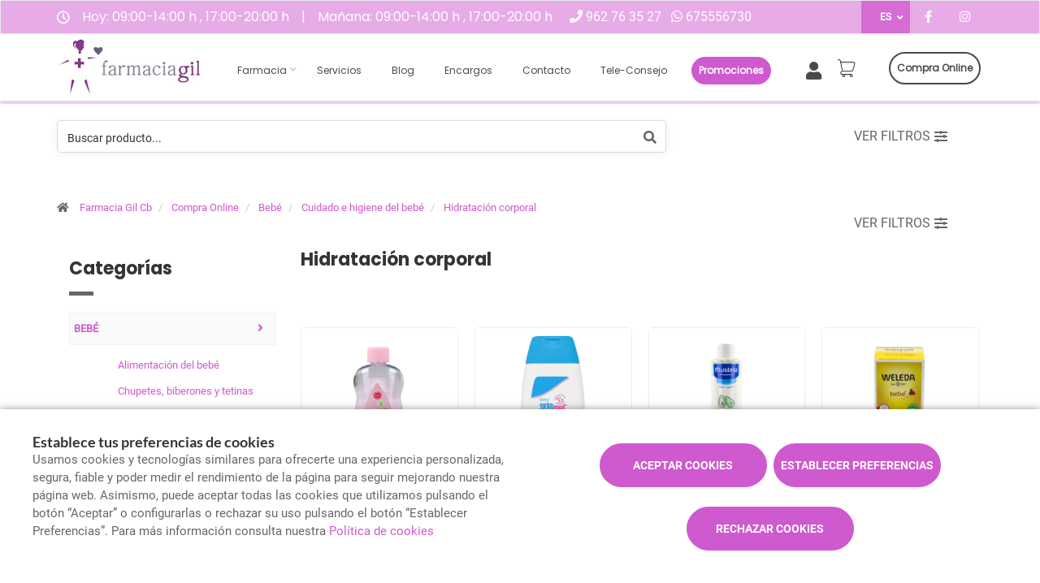

--- FILE ---
content_type: text/html; charset=UTF-8
request_url: https://www.farmaciagilcb.com/compra-online/bebe/cuidado-e-higiene-del-bebe/hidratacion-corporal
body_size: 26675
content:
<script>
    history.pushState(null, null, location.href);
    window.onpopstate = function() {
        history.go(1);
    };
</script>
<!DOCTYPE html>
<!--[if IE 9]>
<html lang="es" class="ie9"> <![endif]-->
<!--[if IE 8]>
<html lang="es" class="ie8"> <![endif]-->
<!--[if !IE]><!-->
<html lang="es">
<!--<![endif]-->
<head>

            
    <!-- Start default blade meta tags to share contents -->
<meta charset="utf-8">
<meta http-equiv="X-UA-Compatible" content="IE=edge" />
    <title>Hidrataci&oacute;n corporal - Compra Online - Farmacia Gil Cb</title>
    <meta name="description" content="Aprovecha nuestras Ofertas en Hidratación corporal. Compra online en Farmacia Gil Cb tus productos de parafarmacia al mejor precio y recoge en tu farmacia">


    <meta name="author" content="f:">

<!-- Mobile Meta -->
<meta name="viewport" content="width=device-width, initial-scale=1.0, user-scalable=yes">
<!--  End default meta tags  -->

    
    
       <!--  <meta name="viewport" content="width=device-width, initial-scale=1, user-scalable=yes" /> -->

    
            <link rel="canonical" href="https://www.farmaciagilcb.com/compra-online/bebe/cuidado-e-higiene-del-bebe/hidratacion-corporal" />
    
                        <link rel="alternate" href="https://www.farmaciagilcb.com/cat/compra-online/bebe/cuidado-e-higiene-del-bebe/hidratacion-corporal" hreflang="ca" />
                    <link rel="alternate" href="https://www.farmaciagilcb.com/compra-online/bebe/cuidado-e-higiene-del-bebe/hidratacion-corporal" hreflang="es" />
            
    <!-- Favicon -->
    <link rel="apple-touch-icon" sizes="57x57" href="/assets/templates/templates/fedefarma/favicon/apple-icon-57x57.png">
<link rel="apple-touch-icon" sizes="60x60" href="/assets/templates/templates/fedefarma/favicon/apple-icon-60x60.png">
<link rel="apple-touch-icon" sizes="72x72" href="/assets/templates/templates/fedefarma/favicon/apple-icon-72x72.png">
<link rel="apple-touch-icon" sizes="76x76" href="/assets/templates/templates/fedefarma/favicon/apple-icon-76x76.png">
<link rel="apple-touch-icon" sizes="114x114" href="/assets/templates/templates/fedefarma/favicon/apple-icon-114x114.png">
<link rel="apple-touch-icon" sizes="120x120" href="/assets/templates/templates/fedefarma/favicon/apple-icon-120x120.png">
<link rel="apple-touch-icon" sizes="144x144" href="/assets/templates/templates/fedefarma/favicon/apple-icon-144x144.png">
<link rel="apple-touch-icon" sizes="152x152" href="/assets/templates/templates/fedefarma/favicon/apple-icon-152x152.png">
<link rel="apple-touch-icon" sizes="180x180" href="/assets/templates/templates/fedefarma/favicon/apple-icon-180x180.png">
<link rel="icon" type="image/png" sizes="192x192" href="/assets/templates/templates/fedefarma/favicon/android-icon-192x192.png">
<link rel="icon" type="image/png" sizes="32x32" href="/assets/templates/templates/fedefarma/favicon/favicon-32x32.png">
<link rel="icon" type="image/png" sizes="96x96" href="/assets/templates/templates/fedefarma/favicon/favicon-96x96.png">
<link rel="icon" type="image/png" sizes="16x16" href="/assets/templates/templates/fedefarma/favicon/favicon-16x16.png">
<link rel="manifest" href="/assets/templates/templates/fedefarma/favicon/manifest.json" crossorigin="use-credentials">
<meta name="msapplication-TileColor" content="#ffffff">
<meta name="msapplication-TileImage" content="/assets/templates/templates/fedefarma/favicon/ms-icon-144x144.png">
<meta name="theme-color" content="#ffffff">
    <!-- END Favicon -->

    <!-- Vendors  -->
    <link rel="stylesheet" href="https://www.farmaciagilcb.com/assets/templates/common/css/vendor.css">

    <!-- Eva icons -->
    <link rel="stylesheet" href="/assets/common/eva-icons/style/eva-icons.css">

    <!-- Main css -->
                        <link rel="stylesheet" href="https://www.farmaciagilcb.com/assets/templates/S85215/css/main.css?v=20260120021706618371"/>
                
            <link rel="stylesheet" href="https://www.farmaciagilcb.com/assets/common/css/swiper-bundle.min.css">
    
    
    <!-- Page Style -->


    <!-- Socials -->

<!-- Pre-javascript -->



    <!-- Plausible Analytics -->
    <script defer data-domain="www.farmaciagilcb.com" src="https://analytics.farmacloud.io/js/script.js"></script>
    <!-- End Plausible Analytics -->

    <script src="https://apps.elfsight.com/p/platform.js" defer></script>

</head>

<body class="front no-trans">

<!-- Google Tag Manager (noscript) -->
<!-- End Google Tag Manager (noscript) -->

<!-- DEMO STICKY -->


<!-- ================ -->
<!-- page wrapper start -->
<!-- ================ -->
<div class="page-wrapper" >

    <div class="container-fluid sticky-app-banner" style="display: none;">
    <div class="container-fluid">
        <div class="col-xs-12">
            <div class="row app-banner-sticky">
                <a href="#" class="btn-close" id="close-app-banner">&times;</a>
                <div class="logo-app" style='background:url("https://www.farmaciagilcb.com/assets/templates/common/images/app/AppFarmaLogo.png")'>
                </div>
                <div class="app-details">
                    <div class="title-app">Appfarma - App de tu farmacia</div>
                    <div class="subtitle-app">La App de tu farmacia</div>
                </div>
                <a href="https://links.appfarma.es/download?pharmacy=5f831cb6-b7ec-4d7a-93fb-e8d025bfb8c4" class="btn-get">Obtener</a>
            </div>
        </div>
    </div>
</div>
    <!-- header-top start (Add "dark" class to .header-top in order to enable dark header-top e.g <div class="header-top dark">) -->
<!-- ================ -->

<div class="container-fluid web-header new-go-top-header  background-header   hidden-xs ">

    <div class="container flex-top-header  top-header-schedules ">
        <div class="flex-left-top-header">
                            <span><i class="fa fa-clock-o"></i></span>
                                    <span class="flex-top-separator">
                                                                            Hoy:
                                                                    09:00-14:00 h ,                                                                    17:00-20:00 h                                                                                     
                    </span>
                    <span class="hidden-xs"> | </span>
                    <span class="flex-top-separator hidden-xs">
                                                                            Ma&ntilde;ana:
                                                                    09:00-14:00 h ,                                                                    17:00-20:00 h                                                                                                         </span>
                            
                            <span class="flex-top-phone">
                <span><i class="fa fa-phone"></i></span>
                                                                        <a href="tel:962763527">  962 76 35 27 </a>
                            <span class="phone-separator"> </span>
                                                                                                                                     </span>
            
                            <span class="flex-top-phone">
                <span><i class="fa fa-whatsapp"></i></span>
                                                            <a href="https://wa.me/34675556730"> 675556730 </a>
                        <span class="phone-separator"> </span>
                                                                        </span>
                    </div>


        
        <div class="pull-right hidden-sm hidden-md hidden-lg">
                                        <ul class="list-icons">
                    <li style="margin: 5px 10px; max-height: 40px">
                        <a href="https://www.farmaciagilcb.com/cesta/resumen" class="new-cart-zone" title="Carrito">
                            <i class="fas fa-shopping-cart" style="font-size: 26px;color: white;margin-right: 5px"></i>
                            <span class="cart-count circle-count"  style="display: none" >(0)</span>
                        </a>
                    </li>
                </ul>
                                </div>

                    <div class="pull-right">
                <div class="multilang-dropdown header-top-dropdown">
                    <div class="btn-group dropdown">
                        <button type="button" class="btn dropdown-toggle" data-toggle="dropdown" aria-expanded="false">
                                                            ES                                                                                                                </button>

                        <ul class="dropdown-menu dropdown-menu-right dropdown-animation">
                                                                                                                                                            <li><a rel="alternate" class="text-center" hreflang="ca" href="https://www.farmaciagilcb.com/cat/compra-online/bebe/cuidado-e-higiene-del-bebe/hidratacion-corporal">CAT</a></li>
                                                                                    </ul>
                    </div>
                </div>
            </div>
        
        <!-- header-top-first -->
    <div class="header-top-first clearfix">
        <ul class="social-links clearfix hidden-xs">
                                    <li class="facebook">
                    <a target="_blank" href="https://www.facebook.com/Farmacia-Gil-CB-2184035955144879" title="facebook"><i class="fa fa-facebook"></i></a>
                </li>
                                                                                                            <li class="instagram">
                    <a target="_blank" href="https://www.instagram.com/farmaciagilcb" title="instagram"><i class="fa fa-instagram"></i></a>
                </li>
                                            </ul>
        <div class="social-links hidden-lg hidden-md hidden-sm">
            <div class="btn-group dropdown">
                <button type="button" class="btn dropdown-toggle" data-toggle="dropdown"><i class="fa fa-share-alt"></i>
                </button>
                <ul class="dropdown-menu dropdown-animation">
                                    <li class="facebook">
                    <a target="_blank" href="https://www.facebook.com/Farmacia-Gil-CB-2184035955144879" title="facebook"><i class="fa fa-facebook"></i></a>
                </li>
                                                                                                            <li class="instagram">
                    <a target="_blank" href="https://www.instagram.com/farmaciagilcb" title="instagram"><i class="fa fa-instagram"></i></a>
                </li>
                                            </ul>
            </div>
        </div>
    </div>
    <!-- header-top-first end -->

    </div>



    
    
    
    

    </div>

<!-- header-top end -->

<header class="header new-go-header fixed clearfix  hidden-xs ">

    <!-- main-navigation start -->
    <!-- ================ -->
    <div class="main-navigation animated">
        <!-- navbar start -->
        <!-- ================ -->
        <nav class="navbar navbar-default new-navbar-go" role="navigation">
            <div class="container" style="padding-left: 0; padding-right: 0">
                <div class="col-sm-12 flex-nav-bar  img-center-nav ">
                    <!-- header-left start -->
                    <!-- ================ -->
                    <div class="header-left logo-left-zone clearfix ">
                        <!-- logo -->
                    <a href="https://www.farmaciagilcb.com" class="logo-pharmacy-href">
    <!-- fa or logo -->
                    <img class="logo_img"
                 src="https://farmacloud-profile.imgix.net/5f831cb6-b7ec-4d7a-93fb-e8d025bfb8c4_1706618359614.jpg?h=100"
                 alt="Farmacia Gil Cb" style="display: inherit; ">
            </a>
                    <!-- header-left end -->
                    </div>

                    <div class="pull-left" id="go-menu-zone">
                        <!-- Menu header -->
                        <div class="collapse navbar-collapse" id="navbar-collapse-1">
                            <ul class="nav navbar-nav  go-navbar-nav">

                    <li  class="logo-text sticky-navbar-logo  own-image-sticky ">
    <a href="https://www.farmaciagilcb.com" style="padding:0">
                                    <img class="logo_img"
                     src="https://farmacloud-profile.imgix.net/5f831cb6-b7ec-4d7a-93fb-e8d025bfb8c4_1706618359614.jpg?h=100"
                     alt="Farmacia Gil Cb" style="display: inline-block; max-width: 140px;max-height: 60px">
                        </a>
</li>

                                <li class="dropdown">
            <a href="#"  class="dropdown-toggle
            "
            data-toggle="dropdown">Farmacia</a>
            <ul class="dropdown-menu">
                                                            <li>
                            <a href="https://www.farmaciagilcb.com/historia"
                               title="Historia">Historia</a>
                        </li>
                                                                        <li><a href="https://www.farmaciagilcb.com/equipo" title="Equipo">Equipo</a></li>
                                                                    <li><a href="https://www.farmaciagilcb.com/guardias" title="Farmacias de guardia">Farmacias de guardia</a></li>
                
                
                                                                    <li><a href="https://www.farmaciagilcb.com/tarjeta-cliente" title="Tarjeta cliente">Tarjeta cliente</a></li>
                
                                                                                                                                                                                                                                                                                                                                                                                                                                                                                                                                                                                                                                                                                    <li>
                        <a href="https://www.farmaciagilcb.com/app" title="App">APP</a>
                    </li>
                            </ul>
        </li>
                <li><a href="https://www.farmaciagilcb.com/servicios"  title="Servicios">Servicios</a></li>
                                        <li><a href="https://www.farmaciagilcb.com/blog"  title="Blog">Blog</a></li>
                
        
                    <li><a href="https://www.farmaciagilcb.com/pedido-online"  title="Encargos">Encargos</a></li>
        
                <li><a href="https://www.farmaciagilcb.com/contactar"  title="Contacto">Contacto</a></li>

                                                <li class="hidden-lg hidden-md hidden-sm">
                                        <a href="https://www.farmaciagilcb.com/compra-online" title="Compra online">
                        Compra online
                    </a>
                                    </li>
                    
                            <li><a href="https://www.farmaciagilcb.com/tele-consejo"  title="Tele-consejo">Tele-consejo</a></li>
        
                
                
                            <li>
                <a class="promos-menu " href="https://www.farmaciagilcb.com/promociones" title="Promociones">Promociones</a>
            </li>
        
        

                            <li class="pull-right hidden-xs li-cart-menu"
                style="display: flex; align-items: center; height: 38px;">
                                                                            <a class="header-farmapremium-login"
                           href="https://www.farmaciagilcb.com/oauth2/redirect/generic"
                           title="Iniciar sesi&oacute;n"
                        >
                            <i class="fa fa-user"></i>
                        </a>
                                                                    <a href="https://www.farmaciagilcb.com/cesta/resumen" class="new-cart-zone"
                   title="Carrito"
                   style="display: flex; align-items: center; justify-content: center; color: #444; text-decoration: none; font-size: 20px; padding: 0 8px; height: 38px; width: 38px;">
                    <img src="https://www.farmaciagilcb.com/assets/templates/common/images/cesta.png" class="img-fluid" width="22" alt="menu cart" style="display: block; margin: 0 auto;">
                    <span class="cart-count circle-count"  style="display: none"                     style="margin-left: 2px;">(0)</span>
                </a>
            </li>
                
                <li>
            <ul class="nav navbar-nav  go-navbar-nav">
                                    <li class="pull-right cfo-shop-li hidden-xs">
                                                <a class="cfo-shop-button" href="https://www.farmaciagilcb.com/compra-online" title="Compra online">
                            Compra online
                        </a>
                                            </li>
                
                                                    
                                                </ul>
        </li>
            
</ul>                        </div>
                    </div>

                    <!-- MOBILE MENU -->
                    <div class="header-right clearfix">
                        <div class="header-right clearfix">
                            <!-- Toggle get grouped for better mobile display -->
                            <div class="navbar-header">
                                <div class="pull-right">
                                    <button type="button" class="navbar-toggle" data-toggle="collapse"
                                            data-target="#navbar-collapse-1">
                                        <span class="sr-only"></span>
                                        <span class="icon-bar"></span>
                                        <span class="icon-bar"></span>
                                        <span class="icon-bar"></span>
                                    </button>
                                </div>
                            </div>
                        </div>
                    </div>
                    <!-- END MOBILE MENU -->

                </div>
            </div>
        </nav>
        <!-- navbar end -->
    </div>
    <!-- main-navigation end -->
</header>
<!-- header end -->


<!-- header online shop -->
    <div class="header fixed hidden-lg hidden-md hidden-sm" id="fixed-header-on">
    <div class="container">
        <div class="row">
            <div class="col-xs-4 hidden-lg hidden-md hidden-sm pr0 left-mobile-col">
                <div class="open-slide-categories pt6">
                    <a href="#" id="open-categories-mobile" class="mobile-header-left">
                        <span class="fa fa-bars"></span>
                    </a>
                    <a href="#" id="open-search-mobile" class="mobile-header-right scroll-search">
                        <span class="fa fa-search"></span>
                    </a>
                </div>
            </div>
            <div class="col-md-2 col-sm-12-custom col-xs-4">
                <!-- header-left start -->
                <!-- ================ -->
                <div class="clearfix text-center">
                    <!-- logo -->
                    <a href="https://www.farmaciagilcb.com" class="logo-pharmacy-href">
    <!-- fa or logo -->
                    <img class="logo_img"
                 src="https://farmacloud-profile.imgix.net/5f831cb6-b7ec-4d7a-93fb-e8d025bfb8c4_1706618359614.jpg?h=100"
                 alt="Farmacia Gil Cb" style="display: inherit; ">
            </a>
                </div>
                <!-- header-left end -->
            </div>
            <div class="col-xs-4 hidden-lg hidden-md hidden-sm pl0 pr5 right-mobile-col">
                <div class="col-md-6 pl0 pr0">
                                            <div class="pull-right">
                            <ul class="list-icons">
                                <li>
                                    <a href="https://www.farmaciagilcb.com/cesta/resumen" title="Carrito">
                                        <i class="fa fa-shopping-basket"></i><span class="hidden-xs">Carrito</span> <span class="cart-count">(0)</span>
                                    </a>
                                </li>
                            </ul>
                        </div>

                                                                            <div class="pull-right">
                                <ul class="list-icons">
                                    <li>
                                                                                    <a class="header-farmapremium-login-mobile" href="https://www.farmaciagilcb.com/oauth2/redirect/generic" title="Iniciar sesi&oacute;n">
                                                <i class="fa fa-user"></i>
                                            </a>
                                                                            </li>
                                </ul>
                            </div>
                                                                                    </div>
            </div>
            <div class="col-md-10 col-sm-12-custom col-xs-12 mobile-search-zone">
                <!-- header-right start -->
                <!-- ================ -->
                <div class="header-right clearfix">

                    <!-- main-navigation start -->
<!-- ================ -->
<div class="main-navigation animated  main-online-shop ">

    <!-- navbar start -->
    <!-- ================ -->
    <nav class="navbar navbar-default hidden" role="navigation"  id="scroll-hide" >
        <div class="container-fluid">

            <!-- Toggle get grouped for better mobile display -->
            <div class="navbar-header  hidden-xs ">
                <button type="button" class="navbar-toggle" data-toggle="collapse"
                        data-target="#navbar-collapse-2">
                    <span class="sr-only"></span>
                    <span class="icon-bar"></span>
                    <span class="icon-bar"></span>
                    <span class="icon-bar"></span>
                </button>
            </div>

            <!-- Menu header -->
            <div class="collapse navbar-collapse" id="navbar-collapse-2">
                <ul class="nav navbar-nav  go-navbar-nav">

                    <li  class="logo-text sticky-navbar-logo  own-image-sticky ">
    <a href="https://www.farmaciagilcb.com" style="padding:0">
                                    <img class="logo_img"
                     src="https://farmacloud-profile.imgix.net/5f831cb6-b7ec-4d7a-93fb-e8d025bfb8c4_1706618359614.jpg?h=100"
                     alt="Farmacia Gil Cb" style="display: inline-block; max-width: 140px;max-height: 60px">
                        </a>
</li>

                                <li class="dropdown">
            <a href="#"  class="dropdown-toggle
            "
            data-toggle="dropdown">Farmacia</a>
            <ul class="dropdown-menu">
                                                            <li>
                            <a href="https://www.farmaciagilcb.com/historia"
                               title="Historia">Historia</a>
                        </li>
                                                                        <li><a href="https://www.farmaciagilcb.com/equipo" title="Equipo">Equipo</a></li>
                                                                    <li><a href="https://www.farmaciagilcb.com/guardias" title="Farmacias de guardia">Farmacias de guardia</a></li>
                
                
                                                                    <li><a href="https://www.farmaciagilcb.com/tarjeta-cliente" title="Tarjeta cliente">Tarjeta cliente</a></li>
                
                                                                                                                                                                                                                                                                                                                                                                                                                                                                                                                                                                                                                                                                                    <li>
                        <a href="https://www.farmaciagilcb.com/app" title="App">APP</a>
                    </li>
                            </ul>
        </li>
                <li><a href="https://www.farmaciagilcb.com/servicios"  title="Servicios">Servicios</a></li>
                                        <li><a href="https://www.farmaciagilcb.com/blog"  title="Blog">Blog</a></li>
                
        
                    <li><a href="https://www.farmaciagilcb.com/pedido-online"  title="Encargos">Encargos</a></li>
        
                <li><a href="https://www.farmaciagilcb.com/contactar"  title="Contacto">Contacto</a></li>

                                                <li class="hidden-lg hidden-md hidden-sm">
                                        <a href="https://www.farmaciagilcb.com/compra-online" title="Compra online">
                        Compra online
                    </a>
                                    </li>
                    
                            <li><a href="https://www.farmaciagilcb.com/tele-consejo"  title="Tele-consejo">Tele-consejo</a></li>
        
                
                
                            <li>
                <a class="promos-menu " href="https://www.farmaciagilcb.com/promociones" title="Promociones">Promociones</a>
            </li>
        
        

                            <li class="pull-right hidden-xs li-cart-menu"
                style="display: flex; align-items: center; height: 38px;">
                                                                            <a class="header-farmapremium-login"
                           href="https://www.farmaciagilcb.com/oauth2/redirect/generic"
                           title="Iniciar sesi&oacute;n"
                        >
                            <i class="fa fa-user"></i>
                        </a>
                                                                    <a href="https://www.farmaciagilcb.com/cesta/resumen" class="new-cart-zone"
                   title="Carrito"
                   style="display: flex; align-items: center; justify-content: center; color: #444; text-decoration: none; font-size: 20px; padding: 0 8px; height: 38px; width: 38px;">
                    <img src="https://www.farmaciagilcb.com/assets/templates/common/images/cesta.png" class="img-fluid" width="22" alt="menu cart" style="display: block; margin: 0 auto;">
                    <span class="cart-count circle-count"  style="display: none"                     style="margin-left: 2px;">(0)</span>
                </a>
            </li>
                
                <li>
            <ul class="nav navbar-nav  go-navbar-nav">
                                    <li class="pull-right cfo-shop-li hidden-xs">
                                                <a class="cfo-shop-button" href="https://www.farmaciagilcb.com/compra-online" title="Compra online">
                            Compra online
                        </a>
                                            </li>
                
                                                    
                                                </ul>
        </li>
            
</ul>            </div>

            <div class="navbar-header">
                                    <div class="col-xs-12 hidden-lg hidden-md hidden-sm" id="shop_search">
                        <form id="form-search-shop" autocomplete="off"  onsubmit="return false;" action="#"  class="search-form" role="search">
                            <div class="form-group">
                                <input type="text" placeholder="Buscar producto..." class="form-control disabled-zoom-input" name="searching" id="searchShop">
                                <button type="submit" class="btn btn-link btn-sm" aria-label="search">
                                    <span id="span-search-shop" class="glyphicon glyphicon-search"></span>
                                </button>
                            </div>
                        </form>
                    </div>
                            </div>
        </div>
    </nav>
    <!-- navbar end -->

</div>
<!-- main-navigation end -->

                </div>
                <!-- header-right end -->
            </div>
        </div>
    </div>
</div>

<!-- new mobile menu for shop online -->
<div id="shop-categories-menu" class="side-nav online-shop-menu">
    <a href="#" class="btn-close" id="close-categories-menu">&times;</a>
    <ul class="ul-parent-menu">

            <li>
    <div class="btn-show-submenu-mobile">-</div>
    <a href="https://www.farmaciagilcb.com/compra-online">
                    Compra online
            </a>
            <ul class="show-mobile-submenu"  style="display: block" >
            <li class="show-mobile-submenu-title">Categor&iacute;as</li>
                                                        <li class="active">
                                            <div class="btn-show-submenu-mobile hidden-md hidden-lg">-</div>
                                        <a href="https://www.farmaciagilcb.com/compra-online/bebe" title="Beb&eacute;">
                         Beb&eacute; </a>
                                                                    <ul class="show-mobile-submenu nav nav-stacked medicines" style="display: block">
            <li  style="margin-left: 20px;">
                        <a href="
                                                https://www.farmaciagilcb.com/compra-online/bebe/alimentacion-del-bebe
                                        " title="Alimentaci&oacute;n del beb&eacute;">
                 Alimentaci&oacute;n del beb&eacute; </a>
                    </li>
            <li  style="margin-left: 20px;">
                        <a href="
                                                https://www.farmaciagilcb.com/compra-online/bebe/chupetes-biberones-y-tetinas
                                        " title="Chupetes, biberones y tetinas">
                 Chupetes, biberones y tetinas </a>
                    </li>
            <li  class="active"  style="margin-left: 20px;">
                            <div class="btn-show-submenu-mobile hidden-md hidden-lg">-</div>
                        <a href="
                                                https://www.farmaciagilcb.com/compra-online/bebe/cuidado-e-higiene-del-bebe
                                        " title="Cuidado e higiene del beb&eacute;">
                 Cuidado e higiene del beb&eacute; </a>
                                                            <ul class="show-mobile-submenu nav nav-stacked medicines" style="display: block">
            <li  style="margin-left: 20px;">
                        <a href="
                                                https://www.farmaciagilcb.com/compra-online/bebe/cuidado-e-higiene-del-bebe/colonias
                                        " title="Colonias">
                 Colonias </a>
                    </li>
            <li  class="active"  style="margin-left: 20px;">
                        <a href="
                                                https://www.farmaciagilcb.com/compra-online/bebe/cuidado-e-higiene-del-bebe/hidratacion-corporal
                                        " title="Hidrataci&oacute;n corporal">
                 Hidrataci&oacute;n corporal </a>
                    </li>
            <li  style="margin-left: 20px;">
                        <a href="
                                                https://www.farmaciagilcb.com/compra-online/bebe/cuidado-e-higiene-del-bebe/hidratacion-facial
                                        " title="Hidrataci&oacute;n facial">
                 Hidrataci&oacute;n facial </a>
                    </li>
            <li  style="margin-left: 20px;">
                        <a href="
                                                https://www.farmaciagilcb.com/compra-online/bebe/cuidado-e-higiene-del-bebe/higiene-del-bebe
                                        " title="Higiene del beb&eacute;">
                 Higiene del beb&eacute; </a>
                    </li>
            <li  style="margin-left: 20px;">
                        <a href="
                                                https://www.farmaciagilcb.com/compra-online/bebe/cuidado-e-higiene-del-bebe/irritaciones-y-rojeces
                                        " title="Irritaciones y rojeces">
                 Irritaciones y rojeces </a>
                    </li>
            <li  style="margin-left: 20px;">
                        <a href="
                                                https://www.farmaciagilcb.com/compra-online/bebe/cuidado-e-higiene-del-bebe/mocos
                                        " title="Mocos">
                 Mocos </a>
                    </li>
            <li  style="margin-left: 20px;">
                        <a href="
                                                https://www.farmaciagilcb.com/compra-online/bebe/cuidado-e-higiene-del-bebe/panales-y-toallitas
                                        " title="Pa&ntilde;ales y toallitas">
                 Pa&ntilde;ales y toallitas </a>
                    </li>
    </ul>
                    </li>
            <li  style="margin-left: 20px;">
                        <a href="
                                                https://www.farmaciagilcb.com/compra-online/bebe/lactancia-natural
                                        " title="Lactancia natural">
                 Lactancia natural </a>
                    </li>
    </ul>
                                    </li>
                                            <li >
                                        <a href="https://www.farmaciagilcb.com/compra-online/alimentacion-infantil" title="Alimentaci&oacute;n infantil">
                         Alimentaci&oacute;n infantil </a>
                                    </li>
                                            <li >
                                            <div class="btn-show-submenu-mobile hidden-md hidden-lg"></div>
                                        <a href="https://www.farmaciagilcb.com/compra-online/botiquin" title="Botiqu&iacute;n">
                         Botiqu&iacute;n </a>
                                    </li>
                                            <li >
                                            <div class="btn-show-submenu-mobile hidden-md hidden-lg"></div>
                                        <a href="https://www.farmaciagilcb.com/compra-online/bucal" title="Bucal">
                         Bucal </a>
                                    </li>
                                            <li >
                                            <div class="btn-show-submenu-mobile hidden-md hidden-lg"></div>
                                        <a href="https://www.farmaciagilcb.com/compra-online/capilar" title="Capilar">
                         Capilar </a>
                                    </li>
                                            <li class="showable">
                                            <div class="btn-show-submenu-mobile hidden-md hidden-lg"></div>
                                        <a href="https://www.farmaciagilcb.com/compra-online/corporal" title="Corporal">
                         Corporal </a>
                                    </li>
                                            <li class="showable">
                                        <a href="https://www.farmaciagilcb.com/compra-online/cosmetica" title="Cosm&eacute;tica">
                         Cosm&eacute;tica </a>
                                    </li>
                                            <li class="showable">
                                        <a href="https://www.farmaciagilcb.com/compra-online/cosmetica-infantil" title="Cosm&eacute;tica infantil">
                         Cosm&eacute;tica infantil </a>
                                    </li>
                                            <li class="showable">
                                            <div class="btn-show-submenu-mobile hidden-md hidden-lg"></div>
                                        <a href="https://www.farmaciagilcb.com/compra-online/dermocosmetica" title="Dermocosm&eacute;tica">
                         Dermocosm&eacute;tica </a>
                                    </li>
                                            <li class="showable">
                                            <div class="btn-show-submenu-mobile hidden-md hidden-lg"></div>
                                        <a href="https://www.farmaciagilcb.com/compra-online/dietetica" title="Diet&eacute;tica">
                         Diet&eacute;tica </a>
                                    </li>
                                            <li class="showable">
                                            <div class="btn-show-submenu-mobile hidden-md hidden-lg"></div>
                                        <a href="https://www.farmaciagilcb.com/compra-online/fitoterapia" title="Fitoterapia">
                         Fitoterapia </a>
                                    </li>
                                            <li class="showable">
                                        <a href="https://www.farmaciagilcb.com/compra-online/higiene-bucal" title="Higiene bucal">
                         Higiene bucal </a>
                                    </li>
                                            <li class="showable">
                                        <a href="https://www.farmaciagilcb.com/compra-online/higiene-capilar" title="Higiene capilar">
                         Higiene capilar </a>
                                    </li>
                                            <li class="showable">
                                        <a href="https://www.farmaciagilcb.com/compra-online/higiene-corporal" title="Higiene corporal">
                         Higiene corporal </a>
                                    </li>
                                            <li class="showable">
                                            <div class="btn-show-submenu-mobile hidden-md hidden-lg"></div>
                                        <a href="https://www.farmaciagilcb.com/compra-online/optica" title="&Oacute;ptica">
                         &Oacute;ptica </a>
                                    </li>
                                            <li class="showable">
                                            <div class="btn-show-submenu-mobile hidden-md hidden-lg"></div>
                                        <a href="https://www.farmaciagilcb.com/compra-online/ortopedia" title="Ortopedia">
                         Ortopedia </a>
                                    </li>
                                            <li class="showable">
                                        <a href="https://www.farmaciagilcb.com/compra-online/productos-infantiles" title="Productos infantiles">
                         Productos infantiles </a>
                                    </li>
                                            <li class="showable">
                                            <div class="btn-show-submenu-mobile hidden-md hidden-lg"></div>
                                        <a href="https://www.farmaciagilcb.com/compra-online/salud-sexual" title="Salud sexual">
                         Salud sexual </a>
                                    </li>
                                            <li class="showable">
                                        <a href="https://www.farmaciagilcb.com/compra-online/solares" title="Solares">
                         Solares </a>
                                    </li>
                                            <li class="showable">
                                            <div class="btn-show-submenu-mobile hidden-md hidden-lg"></div>
                                        <a href="https://www.farmaciagilcb.com/compra-online/veterinaria" title="Veterinaria">
                         Veterinaria </a>
                                    </li>
                        <li class="nav-medicines-view-more" data-toggle="show">
        <a href="#">
            <span class="view-less dnone">
                <i class="fa fa-angle-up"></i>
                Ocultar
            </span>
            <span class="view-more">
                <i class="fa fa-angle-down"></i>
                Mostrar todo
            </span>
        </a>
    </li>
        </ul>
                <div class="divider"></div>
        <ul class="show-mobile-submenu"  style="display: block" >
            <li class="show-mobile-submenu-title">Marcas</li>
                                                        <li >
                                        <a href="https://www.farmaciagilcb.com/compra-online/comprar-por" title="">
                          </a>
                                    </li>
                                            <li >
                                        <a href="https://www.farmaciagilcb.com/compra-online/comprar-por/aboca" title="ABOCA">
                         ABOCA </a>
                                    </li>
                                            <li >
                                        <a href="https://www.farmaciagilcb.com/compra-online/comprar-por/bayer-hispania" title="BAYER HISPANIA">
                         BAYER HISPANIA </a>
                                    </li>
                                            <li >
                                        <a href="https://www.farmaciagilcb.com/compra-online/comprar-por/beiersdorf" title="BEIERSDORF">
                         BEIERSDORF </a>
                                    </li>
                                            <li >
                                        <a href="https://www.farmaciagilcb.com/compra-online/comprar-por/catalysis" title="CATALYSIS">
                         CATALYSIS </a>
                                    </li>
                                            <li class="showable">
                                        <a href="https://www.farmaciagilcb.com/compra-online/comprar-por/combe-europa" title="COMBE EUROPA">
                         COMBE EUROPA </a>
                                    </li>
                                            <li class="showable">
                                        <a href="https://www.farmaciagilcb.com/compra-online/comprar-por/cosmeceuticals-concept-sl" title="COSMECEUTICALS CONCEPT S.L.">
                         COSMECEUTICALS CONCEPT S.L. </a>
                                    </li>
                                            <li class="showable">
                                        <a href="https://www.farmaciagilcb.com/compra-online/comprar-por/danone-nutricia" title="DANONE NUTRICIA">
                         DANONE NUTRICIA </a>
                                    </li>
                                            <li class="showable">
                                        <a href="https://www.farmaciagilcb.com/compra-online/comprar-por/dentaid" title="DENTAID">
                         DENTAID </a>
                                    </li>
                                            <li class="showable">
                                        <a href="https://www.farmaciagilcb.com/compra-online/comprar-por/dermofarm" title="DERMOFARM">
                         DERMOFARM </a>
                                    </li>
                                            <li class="showable">
                                        <a href="https://www.farmaciagilcb.com/compra-online/comprar-por/faes-farma" title="FAES FARMA">
                         FAES FARMA </a>
                                    </li>
                                            <li class="showable">
                                        <a href="https://www.farmaciagilcb.com/compra-online/comprar-por/farmasierra-lab" title="FARMASIERRA LAB">
                         FARMASIERRA LAB </a>
                                    </li>
                                            <li class="showable">
                                        <a href="https://www.farmaciagilcb.com/compra-online/comprar-por/haleon-spain-sa" title="HALEON SPAIN S.A.">
                         HALEON SPAIN S.A. </a>
                                    </li>
                                            <li class="showable">
                                        <a href="https://www.farmaciagilcb.com/compra-online/comprar-por/ifcantabria" title="IFCANTABRIA">
                         IFCANTABRIA </a>
                                    </li>
                                            <li class="showable">
                                        <a href="https://www.farmaciagilcb.com/compra-online/comprar-por/indas" title="INDAS">
                         INDAS </a>
                                    </li>
                                            <li class="showable">
                                        <a href="https://www.farmaciagilcb.com/compra-online/comprar-por/innovaciones-cosmetico-fcas" title="INNOVACIONES COSMETICO-FCAS">
                         INNOVACIONES COSMETICO-FCAS </a>
                                    </li>
                                            <li class="showable">
                                        <a href="https://www.farmaciagilcb.com/compra-online/comprar-por/isdin" title="ISDIN">
                         ISDIN </a>
                                    </li>
                                            <li class="showable">
                                        <a href="https://www.farmaciagilcb.com/compra-online/comprar-por/italfarmaco" title="ITALFARMACO">
                         ITALFARMACO </a>
                                    </li>
                                            <li class="showable">
                                        <a href="https://www.farmaciagilcb.com/compra-online/comprar-por/jjl" title="JJL">
                         JJL </a>
                                    </li>
                                            <li class="showable">
                                        <a href="https://www.farmaciagilcb.com/compra-online/comprar-por/kern-pharma" title="KERN PHARMA">
                         KERN PHARMA </a>
                                    </li>
                                            <li class="showable">
                                        <a href="https://www.farmaciagilcb.com/compra-online/comprar-por/kin" title="KIN">
                         KIN </a>
                                    </li>
                                            <li class="showable">
                                        <a href="https://www.farmaciagilcb.com/compra-online/comprar-por/la-roche-posay" title="LA ROCHE POSAY">
                         LA ROCHE POSAY </a>
                                    </li>
                                            <li class="showable">
                                        <a href="https://www.farmaciagilcb.com/compra-online/comprar-por/lacer" title="LACER">
                         LACER </a>
                                    </li>
                                            <li class="showable">
                                        <a href="https://www.farmaciagilcb.com/compra-online/comprar-por/leti-pharma-slu" title="LETI PHARMA S.L.U.">
                         LETI PHARMA S.L.U. </a>
                                    </li>
                                            <li class="showable">
                                        <a href="https://www.farmaciagilcb.com/compra-online/comprar-por/mapa-spontex-iberica-sau" title="MAPA SPONTEX IBERICA S.A.U.">
                         MAPA SPONTEX IBERICA S.A.U. </a>
                                    </li>
                                            <li class="showable">
                                        <a href="https://www.farmaciagilcb.com/compra-online/comprar-por/mead-johnson-nutrition" title="MEAD JOHNSON NUTRITION">
                         MEAD JOHNSON NUTRITION </a>
                                    </li>
                                            <li class="showable">
                                        <a href="https://www.farmaciagilcb.com/compra-online/comprar-por/nestle-espana" title="NESTLE ESPA&Ntilde;A">
                         NESTLE ESPA&Ntilde;A </a>
                                    </li>
                                            <li class="showable">
                                        <a href="https://www.farmaciagilcb.com/compra-online/comprar-por/neusc" title="NEUSC">
                         NEUSC </a>
                                    </li>
                                            <li class="showable">
                                        <a href="https://www.farmaciagilcb.com/compra-online/comprar-por/normon" title="NORMON">
                         NORMON </a>
                                    </li>
                                            <li class="showable">
                                        <a href="https://www.farmaciagilcb.com/compra-online/comprar-por/orkla-cederroth" title="ORKLA CEDERROTH">
                         ORKLA CEDERROTH </a>
                                    </li>
                                            <li class="showable">
                                        <a href="https://www.farmaciagilcb.com/compra-online/comprar-por/ozoaqua" title="OZOAQUA">
                         OZOAQUA </a>
                                    </li>
                                            <li class="showable">
                                        <a href="https://www.farmaciagilcb.com/compra-online/comprar-por/perrigo-espana-sa" title="PERRIGO ESPA&Ntilde;A S.A.">
                         PERRIGO ESPA&Ntilde;A S.A. </a>
                                    </li>
                                            <li class="showable">
                                        <a href="https://www.farmaciagilcb.com/compra-online/comprar-por/phb" title="PHB">
                         PHB </a>
                                    </li>
                                            <li class="showable">
                                        <a href="https://www.farmaciagilcb.com/compra-online/comprar-por/philips-ib" title="PHILIPS IB">
                         PHILIPS IB </a>
                                    </li>
                                            <li class="showable">
                                        <a href="https://www.farmaciagilcb.com/compra-online/comprar-por/pierre-fabre" title="PIERRE FABRE">
                         PIERRE FABRE </a>
                                    </li>
                                            <li class="showable">
                                        <a href="https://www.farmaciagilcb.com/compra-online/comprar-por/prim" title="PRIM">
                         PRIM </a>
                                    </li>
                                            <li class="showable">
                                        <a href="https://www.farmaciagilcb.com/compra-online/comprar-por/procter-gamble" title="PROCTER &amp; GAMBLE">
                         PROCTER &amp; GAMBLE </a>
                                    </li>
                                            <li class="showable">
                                        <a href="https://www.farmaciagilcb.com/compra-online/comprar-por/quadreny-pax" title="QUADRENY &amp; PAX">
                         QUADRENY &amp; PAX </a>
                                    </li>
                                            <li class="showable">
                                        <a href="https://www.farmaciagilcb.com/compra-online/comprar-por/reckitt-benckiser-healthcare" title="RECKITT BENCKISER HEALTHCARE">
                         RECKITT BENCKISER HEALTHCARE </a>
                                    </li>
                                            <li class="showable">
                                        <a href="https://www.farmaciagilcb.com/compra-online/comprar-por/ricardo-bescansa-sl" title="RICARDO BESCANSA S.L.">
                         RICARDO BESCANSA S.L. </a>
                                    </li>
                                            <li class="showable">
                                        <a href="https://www.farmaciagilcb.com/compra-online/comprar-por/roche-diagnostics" title="ROCHE DIAGNOSTICS">
                         ROCHE DIAGNOSTICS </a>
                                    </li>
                                            <li class="showable">
                                        <a href="https://www.farmaciagilcb.com/compra-online/comprar-por/ssl-h-care" title="SSL H-CARE">
                         SSL H-CARE </a>
                                    </li>
                                            <li class="showable">
                                        <a href="https://www.farmaciagilcb.com/compra-online/comprar-por/stada" title="STADA">
                         STADA </a>
                                    </li>
                                            <li class="showable">
                                        <a href="https://www.farmaciagilcb.com/compra-online/comprar-por/suavinex-group-sl" title="SUAVINEX GROUP S.L.">
                         SUAVINEX GROUP S.L. </a>
                                    </li>
                                            <li class="showable">
                                        <a href="https://www.farmaciagilcb.com/compra-online/comprar-por/unidex" title="UNIDEX">
                         UNIDEX </a>
                                    </li>
                                            <li class="showable">
                                        <a href="https://www.farmaciagilcb.com/compra-online/comprar-por/urgo" title="URGO">
                         URGO </a>
                                    </li>
                                            <li class="showable">
                                        <a href="https://www.farmaciagilcb.com/compra-online/comprar-por/uriach-consumer-healthcare" title="URIACH CONSUMER HEALTHCARE">
                         URIACH CONSUMER HEALTHCARE </a>
                                    </li>
                                            <li class="showable">
                                        <a href="https://www.farmaciagilcb.com/compra-online/comprar-por/vectem" title="VECTEM">
                         VECTEM </a>
                                    </li>
                                            <li class="showable">
                                        <a href="https://www.farmaciagilcb.com/compra-online/comprar-por/vinas" title="VI&Ntilde;AS">
                         VI&Ntilde;AS </a>
                                    </li>
                        <li class="nav-medicines-view-more" data-toggle="show">
        <a href="#">
            <span class="view-less dnone">
                <i class="fa fa-angle-up"></i>
                Ocultar
            </span>
            <span class="view-more">
                <i class="fa fa-angle-down"></i>
                Mostrar todo
            </span>
        </a>
    </li>
        </ul>
    </li>
    
    
            <li>
            <div class="btn-show-submenu-mobile">+</div>
            <a href="#">
                Farmacia
            </a>
            <ul class="show-mobile-submenu">
                                                            <li>
                            <a href="https://www.farmaciagilcb.com/historia"
                               title="Historia">Historia</a>
                        </li>
                                                                        <li><a href="https://www.farmaciagilcb.com/equipo" title="Equipo">Equipo</a></li>
                                                                    <li><a href="https://www.farmaciagilcb.com/guardias" title="Farmacias de guardia">Farmacias de guardia</a></li>
                                                                    <li><a href="https://www.farmaciagilcb.com/tarjeta-cliente" title="Tarjeta cliente">Tarjeta cliente</a></li>
                                                                                                                                                                                                                                                                                                                                                                                                                                                                                                                                                                                                                                                                                                    <li>
                        <a href="https://www.farmaciagilcb.com/app" title="App">APP</a>
                    </li>
                                
            </ul>
        </li>
    
    
        <li><a href="https://www.farmaciagilcb.com/servicios" title="Servicios">Servicios</a></li>
                                    <li>
                <a href="https://www.farmaciagilcb.com/promociones" title="Promociones">Promociones</a>
            </li>
                                        <li><a href="https://www.farmaciagilcb.com/blog" title="Blog">Blog</a></li>
                
        
                    <li><a href="https://www.farmaciagilcb.com/pedido-online" title="Encargos">Encargos</a></li>
                        <li><a href="https://www.farmaciagilcb.com/contactar" title="Contacto">Contacto</a></li>

                            <li><a href="https://www.farmaciagilcb.com/tele-consejo" title="Tele-consejo">Tele-consejo</a></li>
        
                
                
            </ul>

</div>
<!-- header online shop end -->


    
    <!-- main-container start -->
    <section id="home-shop" class="index-shop-content " >
        <div class="container">
                            <div class="row hidden-xs row-filter-search-ecommerce">
    <div class="col-sm-8 col-xs-10">
        <form role="search"  onsubmit="return false;" action="#"  id="form-search-ecommerce" style="box-shadow: 0 1px 10px 1px rgb(0 0 0 / 5%);" class="center-block" autocomplete="off">
            <div class="form-group has-feedback">
                                    <input type="text" name="searching" id="searching" class="form-control" placeholder="Buscar producto...">
                                <i id="search-medicine" class="fa fa-search form-control-feedback"></i>
            </div>
        </form>
    </div>
    <div class="col-sm-4 col-xs-2">
        <button class="hidden-xs btn pull-right btn-filter-ecommerce" id="filters_show_searcher">
            Ver filtros
            <i class="fa fa-sliders icon-filter-ecommerce"></i>
        </button>
    </div>
</div>

                    </div>
        
<!-- slideshow start -->
<!-- slideshow end -->

<!---  CONTENT SHOP  ---->
<div class="section-shop">
    <section>
                <div class="breadcrumb-container ">
        <div class="container">
            <div class="row">
                <div class="col-md-10 col-sm-9 col-xs-9">
                    <ol class="breadcrumb">
                                                    <li>
                                <i class="fa fa-home pr-10"></i>                                                                     <a href="https://www.farmaciagilcb.com">Farmacia Gil Cb</a>
                                                            </li>
                                                    <li>
                                                                                                    <a href="https://www.farmaciagilcb.com/compra-online">Compra Online</a>
                                                            </li>
                                                    <li>
                                                                                                    <a href="https://www.farmaciagilcb.com/compra-online/bebe">Beb&eacute;</a>
                                                            </li>
                                                    <li>
                                                                                                    <a href="https://www.farmaciagilcb.com/compra-online/cuidado-e-higiene-del-bebe">Cuidado e higiene del beb&eacute;</a>
                                                            </li>
                                                    <li>
                                                                                                    <a href="https://www.farmaciagilcb.com/compra-online/hidratacion-corporal">Hidrataci&oacute;n corporal</a>
                                                            </li>
                                            </ol>
                </div>
            </div>
        </div>
    </div>
                <div class="container">

            <div class="text-center hidden-xs">
    <button class="btn pull-right btn-filter-ecommerce mb0 mt0" id="filters_show_searcher">
        Ver filtros
        <i class="fa fa-sliders icon-filter-ecommerce"></i>
    </button>
</div>

            <aside class="col-sm-3 hidden-xs ecommerce-aside" style="/*margin-left: -40%;opacity: 0; pointer-events: none;*/">
    <div class="sidebar">
                                        <div class="block clearfix">
            <h3 class="title">
                                    Categor&iacute;as
                            </h3>
            <div class="separator"></div>
            <nav>
                <ul class="nav nav-pills nav-stacked medicines">
                                                                                                                        <li class="active">
                                <a href="https://www.farmaciagilcb.com/compra-online/bebe
                                ">
                                     Beb&eacute; </a>
                                                                                                        <ul class="show-mobile-submenu nav nav-stacked medicines" style="display: block">
            <li  style="margin-left: 20px;">
                        <a href="
                                                https://www.farmaciagilcb.com/compra-online/bebe/alimentacion-del-bebe
                                        " title="Alimentaci&oacute;n del beb&eacute;">
                 Alimentaci&oacute;n del beb&eacute; </a>
                    </li>
            <li  style="margin-left: 20px;">
                        <a href="
                                                https://www.farmaciagilcb.com/compra-online/bebe/chupetes-biberones-y-tetinas
                                        " title="Chupetes, biberones y tetinas">
                 Chupetes, biberones y tetinas </a>
                    </li>
            <li  class="active"  style="margin-left: 20px;">
                            <div class="btn-show-submenu-mobile hidden-md hidden-lg">-</div>
                        <a href="
                                                https://www.farmaciagilcb.com/compra-online/bebe/cuidado-e-higiene-del-bebe
                                        " title="Cuidado e higiene del beb&eacute;">
                 Cuidado e higiene del beb&eacute; </a>
                                                            <ul class="show-mobile-submenu nav nav-stacked medicines" style="display: block">
            <li  style="margin-left: 20px;">
                        <a href="
                                                https://www.farmaciagilcb.com/compra-online/bebe/cuidado-e-higiene-del-bebe/colonias
                                        " title="Colonias">
                 Colonias </a>
                    </li>
            <li  class="active"  style="margin-left: 20px;">
                        <a href="
                                                https://www.farmaciagilcb.com/compra-online/bebe/cuidado-e-higiene-del-bebe/hidratacion-corporal
                                        " title="Hidrataci&oacute;n corporal">
                 Hidrataci&oacute;n corporal </a>
                    </li>
            <li  style="margin-left: 20px;">
                        <a href="
                                                https://www.farmaciagilcb.com/compra-online/bebe/cuidado-e-higiene-del-bebe/hidratacion-facial
                                        " title="Hidrataci&oacute;n facial">
                 Hidrataci&oacute;n facial </a>
                    </li>
            <li  style="margin-left: 20px;">
                        <a href="
                                                https://www.farmaciagilcb.com/compra-online/bebe/cuidado-e-higiene-del-bebe/higiene-del-bebe
                                        " title="Higiene del beb&eacute;">
                 Higiene del beb&eacute; </a>
                    </li>
            <li  style="margin-left: 20px;">
                        <a href="
                                                https://www.farmaciagilcb.com/compra-online/bebe/cuidado-e-higiene-del-bebe/irritaciones-y-rojeces
                                        " title="Irritaciones y rojeces">
                 Irritaciones y rojeces </a>
                    </li>
            <li  style="margin-left: 20px;">
                        <a href="
                                                https://www.farmaciagilcb.com/compra-online/bebe/cuidado-e-higiene-del-bebe/mocos
                                        " title="Mocos">
                 Mocos </a>
                    </li>
            <li  style="margin-left: 20px;">
                        <a href="
                                                https://www.farmaciagilcb.com/compra-online/bebe/cuidado-e-higiene-del-bebe/panales-y-toallitas
                                        " title="Pa&ntilde;ales y toallitas">
                 Pa&ntilde;ales y toallitas </a>
                    </li>
    </ul>
                    </li>
            <li  style="margin-left: 20px;">
                        <a href="
                                                https://www.farmaciagilcb.com/compra-online/bebe/lactancia-natural
                                        " title="Lactancia natural">
                 Lactancia natural </a>
                    </li>
    </ul>
                                                            </li>
                                                                                <li >
                                <a href="https://www.farmaciagilcb.com/compra-online/alimentacion-infantil
                                ">
                                     Alimentaci&oacute;n infantil </a>
                                                            </li>
                                                                                <li >
                                <a href="https://www.farmaciagilcb.com/compra-online/botiquin
                                ">
                                     Botiqu&iacute;n </a>
                                                            </li>
                                                                                <li >
                                <a href="https://www.farmaciagilcb.com/compra-online/bucal
                                ">
                                     Bucal </a>
                                                            </li>
                                                                                <li >
                                <a href="https://www.farmaciagilcb.com/compra-online/capilar
                                ">
                                     Capilar </a>
                                                            </li>
                                                                                <li class="showable">
                                <a href="https://www.farmaciagilcb.com/compra-online/corporal
                                ">
                                     Corporal </a>
                                                            </li>
                                                                                <li class="showable">
                                <a href="https://www.farmaciagilcb.com/compra-online/cosmetica
                                ">
                                     Cosm&eacute;tica </a>
                                                            </li>
                                                                                <li class="showable">
                                <a href="https://www.farmaciagilcb.com/compra-online/cosmetica-infantil
                                ">
                                     Cosm&eacute;tica infantil </a>
                                                            </li>
                                                                                <li class="showable">
                                <a href="https://www.farmaciagilcb.com/compra-online/dermocosmetica
                                ">
                                     Dermocosm&eacute;tica </a>
                                                            </li>
                                                                                <li class="showable">
                                <a href="https://www.farmaciagilcb.com/compra-online/dietetica
                                ">
                                     Diet&eacute;tica </a>
                                                            </li>
                                                                                <li class="showable">
                                <a href="https://www.farmaciagilcb.com/compra-online/fitoterapia
                                ">
                                     Fitoterapia </a>
                                                            </li>
                                                                                <li class="showable">
                                <a href="https://www.farmaciagilcb.com/compra-online/higiene-bucal
                                ">
                                     Higiene bucal </a>
                                                            </li>
                                                                                <li class="showable">
                                <a href="https://www.farmaciagilcb.com/compra-online/higiene-capilar
                                ">
                                     Higiene capilar </a>
                                                            </li>
                                                                                <li class="showable">
                                <a href="https://www.farmaciagilcb.com/compra-online/higiene-corporal
                                ">
                                     Higiene corporal </a>
                                                            </li>
                                                                                <li class="showable">
                                <a href="https://www.farmaciagilcb.com/compra-online/optica
                                ">
                                     &Oacute;ptica </a>
                                                            </li>
                                                                                <li class="showable">
                                <a href="https://www.farmaciagilcb.com/compra-online/ortopedia
                                ">
                                     Ortopedia </a>
                                                            </li>
                                                                                <li class="showable">
                                <a href="https://www.farmaciagilcb.com/compra-online/productos-infantiles
                                ">
                                     Productos infantiles </a>
                                                            </li>
                                                                                <li class="showable">
                                <a href="https://www.farmaciagilcb.com/compra-online/salud-sexual
                                ">
                                     Salud sexual </a>
                                                            </li>
                                                                                <li class="showable">
                                <a href="https://www.farmaciagilcb.com/compra-online/solares
                                ">
                                     Solares </a>
                                                            </li>
                                                                                <li class="showable">
                                <a href="https://www.farmaciagilcb.com/compra-online/veterinaria
                                ">
                                     Veterinaria </a>
                                                            </li>
                                                <li class="nav-medicines-view-more" data-toggle="show">
        <a href="#">
            <span class="view-less dnone">
                <i class="fa fa-angle-up"></i>
                Ocultar
            </span>
            <span class="view-more">
                <i class="fa fa-angle-down"></i>
                Mostrar todo
            </span>
        </a>
    </li>
                                    </ul>
            </nav>
        </div>
                                <div class="block clearfix">
            <h3 class="title">Marcas</h3>
            <div class="separator"></div>
            <nav>
                <ul class="nav nav-pills nav-stacked medicines">
                                                                                        <li >
                            <a href="https://www.farmaciagilcb.com/compra-online/comprar-por">
                                  </a>
                                                    </li>
                                                                    <li >
                            <a href="https://www.farmaciagilcb.com/compra-online/comprar-por/aboca">
                                 ABOCA </a>
                                                    </li>
                                                                    <li >
                            <a href="https://www.farmaciagilcb.com/compra-online/comprar-por/bayer-hispania">
                                 BAYER HISPANIA </a>
                                                    </li>
                                                                    <li >
                            <a href="https://www.farmaciagilcb.com/compra-online/comprar-por/beiersdorf">
                                 BEIERSDORF </a>
                                                    </li>
                                                                    <li >
                            <a href="https://www.farmaciagilcb.com/compra-online/comprar-por/catalysis">
                                 CATALYSIS </a>
                                                    </li>
                                                                    <li class="showable">
                            <a href="https://www.farmaciagilcb.com/compra-online/comprar-por/combe-europa">
                                 COMBE EUROPA </a>
                                                    </li>
                                                                    <li class="showable">
                            <a href="https://www.farmaciagilcb.com/compra-online/comprar-por/cosmeceuticals-concept-sl">
                                 COSMECEUTICALS CONCEPT S.L. </a>
                                                    </li>
                                                                    <li class="showable">
                            <a href="https://www.farmaciagilcb.com/compra-online/comprar-por/danone-nutricia">
                                 DANONE NUTRICIA </a>
                                                    </li>
                                                                    <li class="showable">
                            <a href="https://www.farmaciagilcb.com/compra-online/comprar-por/dentaid">
                                 DENTAID </a>
                                                    </li>
                                                                    <li class="showable">
                            <a href="https://www.farmaciagilcb.com/compra-online/comprar-por/dermofarm">
                                 DERMOFARM </a>
                                                    </li>
                                                                    <li class="showable">
                            <a href="https://www.farmaciagilcb.com/compra-online/comprar-por/faes-farma">
                                 FAES FARMA </a>
                                                    </li>
                                                                    <li class="showable">
                            <a href="https://www.farmaciagilcb.com/compra-online/comprar-por/farmasierra-lab">
                                 FARMASIERRA LAB </a>
                                                    </li>
                                                                    <li class="showable">
                            <a href="https://www.farmaciagilcb.com/compra-online/comprar-por/haleon-spain-sa">
                                 HALEON SPAIN S.A. </a>
                                                    </li>
                                                                    <li class="showable">
                            <a href="https://www.farmaciagilcb.com/compra-online/comprar-por/ifcantabria">
                                 IFCANTABRIA </a>
                                                    </li>
                                                                    <li class="showable">
                            <a href="https://www.farmaciagilcb.com/compra-online/comprar-por/indas">
                                 INDAS </a>
                                                    </li>
                                                                    <li class="showable">
                            <a href="https://www.farmaciagilcb.com/compra-online/comprar-por/innovaciones-cosmetico-fcas">
                                 INNOVACIONES COSMETICO-FCAS </a>
                                                    </li>
                                                                    <li class="showable">
                            <a href="https://www.farmaciagilcb.com/compra-online/comprar-por/isdin">
                                 ISDIN </a>
                                                    </li>
                                                                    <li class="showable">
                            <a href="https://www.farmaciagilcb.com/compra-online/comprar-por/italfarmaco">
                                 ITALFARMACO </a>
                                                    </li>
                                                                    <li class="showable">
                            <a href="https://www.farmaciagilcb.com/compra-online/comprar-por/jjl">
                                 JJL </a>
                                                    </li>
                                                                    <li class="showable">
                            <a href="https://www.farmaciagilcb.com/compra-online/comprar-por/kern-pharma">
                                 KERN PHARMA </a>
                                                    </li>
                                                                    <li class="showable">
                            <a href="https://www.farmaciagilcb.com/compra-online/comprar-por/kin">
                                 KIN </a>
                                                    </li>
                                                                    <li class="showable">
                            <a href="https://www.farmaciagilcb.com/compra-online/comprar-por/la-roche-posay">
                                 LA ROCHE POSAY </a>
                                                    </li>
                                                                    <li class="showable">
                            <a href="https://www.farmaciagilcb.com/compra-online/comprar-por/lacer">
                                 LACER </a>
                                                    </li>
                                                                    <li class="showable">
                            <a href="https://www.farmaciagilcb.com/compra-online/comprar-por/leti-pharma-slu">
                                 LETI PHARMA S.L.U. </a>
                                                    </li>
                                                                    <li class="showable">
                            <a href="https://www.farmaciagilcb.com/compra-online/comprar-por/mapa-spontex-iberica-sau">
                                 MAPA SPONTEX IBERICA S.A.U. </a>
                                                    </li>
                                                                    <li class="showable">
                            <a href="https://www.farmaciagilcb.com/compra-online/comprar-por/mead-johnson-nutrition">
                                 MEAD JOHNSON NUTRITION </a>
                                                    </li>
                                                                    <li class="showable">
                            <a href="https://www.farmaciagilcb.com/compra-online/comprar-por/nestle-espana">
                                 NESTLE ESPA&Ntilde;A </a>
                                                    </li>
                                                                    <li class="showable">
                            <a href="https://www.farmaciagilcb.com/compra-online/comprar-por/neusc">
                                 NEUSC </a>
                                                    </li>
                                                                    <li class="showable">
                            <a href="https://www.farmaciagilcb.com/compra-online/comprar-por/normon">
                                 NORMON </a>
                                                    </li>
                                                                    <li class="showable">
                            <a href="https://www.farmaciagilcb.com/compra-online/comprar-por/orkla-cederroth">
                                 ORKLA CEDERROTH </a>
                                                    </li>
                                                                    <li class="showable">
                            <a href="https://www.farmaciagilcb.com/compra-online/comprar-por/ozoaqua">
                                 OZOAQUA </a>
                                                    </li>
                                                                    <li class="showable">
                            <a href="https://www.farmaciagilcb.com/compra-online/comprar-por/perrigo-espana-sa">
                                 PERRIGO ESPA&Ntilde;A S.A. </a>
                                                    </li>
                                                                    <li class="showable">
                            <a href="https://www.farmaciagilcb.com/compra-online/comprar-por/phb">
                                 PHB </a>
                                                    </li>
                                                                    <li class="showable">
                            <a href="https://www.farmaciagilcb.com/compra-online/comprar-por/philips-ib">
                                 PHILIPS IB </a>
                                                    </li>
                                                                    <li class="showable">
                            <a href="https://www.farmaciagilcb.com/compra-online/comprar-por/pierre-fabre">
                                 PIERRE FABRE </a>
                                                    </li>
                                                                    <li class="showable">
                            <a href="https://www.farmaciagilcb.com/compra-online/comprar-por/prim">
                                 PRIM </a>
                                                    </li>
                                                                    <li class="showable">
                            <a href="https://www.farmaciagilcb.com/compra-online/comprar-por/procter-gamble">
                                 PROCTER &amp; GAMBLE </a>
                                                    </li>
                                                                    <li class="showable">
                            <a href="https://www.farmaciagilcb.com/compra-online/comprar-por/quadreny-pax">
                                 QUADRENY &amp; PAX </a>
                                                    </li>
                                                                    <li class="showable">
                            <a href="https://www.farmaciagilcb.com/compra-online/comprar-por/reckitt-benckiser-healthcare">
                                 RECKITT BENCKISER HEALTHCARE </a>
                                                    </li>
                                                                    <li class="showable">
                            <a href="https://www.farmaciagilcb.com/compra-online/comprar-por/ricardo-bescansa-sl">
                                 RICARDO BESCANSA S.L. </a>
                                                    </li>
                                                                    <li class="showable">
                            <a href="https://www.farmaciagilcb.com/compra-online/comprar-por/roche-diagnostics">
                                 ROCHE DIAGNOSTICS </a>
                                                    </li>
                                                                    <li class="showable">
                            <a href="https://www.farmaciagilcb.com/compra-online/comprar-por/ssl-h-care">
                                 SSL H-CARE </a>
                                                    </li>
                                                                    <li class="showable">
                            <a href="https://www.farmaciagilcb.com/compra-online/comprar-por/stada">
                                 STADA </a>
                                                    </li>
                                                                    <li class="showable">
                            <a href="https://www.farmaciagilcb.com/compra-online/comprar-por/suavinex-group-sl">
                                 SUAVINEX GROUP S.L. </a>
                                                    </li>
                                                                    <li class="showable">
                            <a href="https://www.farmaciagilcb.com/compra-online/comprar-por/unidex">
                                 UNIDEX </a>
                                                    </li>
                                                                    <li class="showable">
                            <a href="https://www.farmaciagilcb.com/compra-online/comprar-por/urgo">
                                 URGO </a>
                                                    </li>
                                                                    <li class="showable">
                            <a href="https://www.farmaciagilcb.com/compra-online/comprar-por/uriach-consumer-healthcare">
                                 URIACH CONSUMER HEALTHCARE </a>
                                                    </li>
                                                                    <li class="showable">
                            <a href="https://www.farmaciagilcb.com/compra-online/comprar-por/vectem">
                                 VECTEM </a>
                                                    </li>
                                                                    <li class="showable">
                            <a href="https://www.farmaciagilcb.com/compra-online/comprar-por/vinas">
                                 VI&Ntilde;AS </a>
                                                    </li>
                                        <li class="nav-medicines-view-more" data-toggle="show">
        <a href="#">
            <span class="view-less dnone">
                <i class="fa fa-angle-up"></i>
                Ocultar
            </span>
            <span class="view-more">
                <i class="fa fa-angle-down"></i>
                Mostrar todo
            </span>
        </a>
    </li>
                </ul>
            </nav>
        </div>
                            <div class="clearfix">
                <form role="search"  onsubmit="return false;" action="#"  id="form-search-medicine" autocomplete="off">
                    <div class="form-group has-feedback">
                        <input type="text" name="searching" id="searching" class="form-control" placeholder="Buscar...">
                        <i id="search-medicine" class="fa fa-search form-control-feedback"></i>
                    </div>
                </form>
            </div>
            </div>
</aside>

            <div class="main ecommerce-container col-sm-9">
                <div class="text-center hidden-lg hidden-md hidden-sm">
                    <a href="#" class="pull-right p10" id="open-categories-mobile">
                        <span class="fa fa-sliders mobile-filters-online-shop"></span>
                    </a>
                </div>
                <h3 class="page-title">Hidrataci&oacute;n corporal</h3>
                <div class="separator-2"></div>
                <p></p>
                <div class="row">
                                                            <div class="col-sm-12">
    <div class="home-products">
        <div class="row">
                            <div class="col-xs-6 col-md-3 col-centered product-container-box ">
                    <div class="product-box">
    <div class="product-box-image goto-href" data-href="https://www.farmaciagilcb.com/producto/johnsons-baby-aceite-500-ml">
        <div class="absolute-full-space">
                            <img data-src="https://cdn.repofarma.com/3574669909099_1.png?auto=format%2Ccompress%2Cenhance&bg=white&border=10&copyright=eyJzdG9yZV9pZCI6MTMsImNoYW5uZWxfaWQiOjExLCJwcm9kdWN0X2lkIjo1OTg1MywicG9zaXRpb24iOjF9&h=1000&ixlib=php-3.3.1&mark-align=center%2Cmiddle&mark-alpha=30&mark-pad=50&mark-rot=30&mark-scale=30&mark-tile=grid&mark64=[base64]&w=1000&s=bc81904398b425d7655f876c03333981" alt="Johnsons Baby Aceite 500 Ml" class="lazyload img-responsive lazyOwl" width="500" height="500" src="https://www.farmaciagilcb.com/assets/common/images/loader.gif"/>
                    </div>
        <div class="square-container"></div>
    </div>
            <div class="product-box-name goto-href" data-href="https://www.farmaciagilcb.com/producto/johnsons-baby-aceite-500-ml">
            Johnsons Baby Aceite 500 Ml
    </div>
    <div class="product-box-prices goto-href" data-href="https://www.farmaciagilcb.com/producto/johnsons-baby-aceite-500-ml">
                                            <div class="product-box-price product-box-current-price">
                    <span>5,27 &euro;</span>
                </div>
                        </div>
                <div class="product-box-buttons">
                            <a class="product-box-button layette-add-product btn btn-default" href="javascript:void(0);" data-href="https://www.farmaciagilcb.com/cesta/add" data-check-reload="1" id="layette-add-product-232911" data-id="232911" data-custom="0" data-addedtext="Eliminar" data-emptytext="Añadir">
                    <span>
                        A&ntilde;adir al carrito
                    </span>
                </a>
                    </div>
    </div>
                </div>
                            <div class="col-xs-6 col-md-3 col-centered product-container-box ">
                    <div class="product-box">
    <div class="product-box-image goto-href" data-href="https://www.farmaciagilcb.com/producto/sebamed-baby-leche-corporal-200-ml">
        <div class="absolute-full-space">
                            <img data-src="https://cdn.repofarma.com/155275_1.png?auto=format%2Ccompress%2Cenhance&bg=white&border=10&copyright=eyJzdG9yZV9pZCI6MTMsImNoYW5uZWxfaWQiOjExLCJwcm9kdWN0X2lkIjozODIyNSwicG9zaXRpb24iOjF9&h=1000&ixlib=php-3.3.1&mark-align=center%2Cmiddle&mark-alpha=30&mark-pad=50&mark-rot=30&mark-scale=30&mark-tile=grid&mark64=[base64]&w=1000&s=433da099f9984b3a41fc13dbb0498658" alt="Sebamed Baby Leche Corporal 200 Ml" class="lazyload img-responsive lazyOwl" width="500" height="500" src="https://www.farmaciagilcb.com/assets/common/images/loader.gif"/>
                    </div>
        <div class="square-container"></div>
    </div>
            <div class="product-box-name goto-href" data-href="https://www.farmaciagilcb.com/producto/sebamed-baby-leche-corporal-200-ml">
            Sebamed Baby Leche Corporal 200 Ml
    </div>
    <div class="product-box-prices goto-href" data-href="https://www.farmaciagilcb.com/producto/sebamed-baby-leche-corporal-200-ml">
                                            <div class="product-box-price product-box-current-price">
                    <span>11,95 &euro;</span>
                </div>
                        </div>
                <div class="product-box-buttons">
                            <a class="product-box-button layette-add-product btn btn-default" href="javascript:void(0);" data-href="https://www.farmaciagilcb.com/cesta/add" data-check-reload="1" id="layette-add-product-234532" data-id="234532" data-custom="0" data-addedtext="Eliminar" data-emptytext="Añadir">
                    <span>
                        A&ntilde;adir al carrito
                    </span>
                </a>
                    </div>
    </div>
                </div>
                            <div class="col-xs-6 col-md-3 col-centered product-container-box ">
                    <div class="product-box">
    <div class="product-box-image goto-href" data-href="https://www.farmaciagilcb.com/producto/mustela-locion-limpiadora-750-ml">
        <div class="absolute-full-space">
                            <img data-src="https://cdn.repofarma.com/3504105034719_1.png?auto=format%2Ccompress%2Cenhance&bg=white&border=10&copyright=eyJzdG9yZV9pZCI6MTMsImNoYW5uZWxfaWQiOjExLCJwcm9kdWN0X2lkIjozODA4OSwicG9zaXRpb24iOjF9&h=1000&ixlib=php-3.3.1&mark-align=center%2Cmiddle&mark-alpha=30&mark-pad=50&mark-rot=30&mark-scale=30&mark-tile=grid&mark64=[base64]&w=1000&s=e082cad8a2afae1ac0aff9a8e746109c" alt="Mustela Locion Limpiadora 750 Ml" class="lazyload img-responsive lazyOwl" width="500" height="500" src="https://www.farmaciagilcb.com/assets/common/images/loader.gif"/>
                    </div>
        <div class="square-container"></div>
    </div>
            <div class="product-box-name goto-href" data-href="https://www.farmaciagilcb.com/producto/mustela-locion-limpiadora-750-ml">
            Mustela Locion Limpiadora 750 Ml
    </div>
    <div class="product-box-prices goto-href" data-href="https://www.farmaciagilcb.com/producto/mustela-locion-limpiadora-750-ml">
                                            <div class="product-box-price product-box-current-price">
                    <span>20,15 &euro;</span>
                </div>
                        </div>
                <div class="product-box-buttons">
                            <a class="product-box-button layette-add-product btn btn-default" href="javascript:void(0);" data-href="https://www.farmaciagilcb.com/cesta/add" data-check-reload="1" id="layette-add-product-234041" data-id="234041" data-custom="0" data-addedtext="Eliminar" data-emptytext="Añadir">
                    <span>
                        A&ntilde;adir al carrito
                    </span>
                </a>
                    </div>
    </div>
                </div>
                            <div class="col-xs-6 col-md-3 col-centered product-container-box ">
                    <div class="product-box">
    <div class="product-box-image goto-href" data-href="https://www.farmaciagilcb.com/producto/weleda-aceite-tripita-bebe-50-ml">
        <div class="absolute-full-space">
                            <img data-src="https://cdn.repofarma.com/3596204519990_1.png?auto=format%2Ccompress%2Cenhance&bg=white&border=10&copyright=eyJzdG9yZV9pZCI6MTMsImNoYW5uZWxfaWQiOjExLCJwcm9kdWN0X2lkIjo0NDA5OSwicG9zaXRpb24iOjF9&h=1000&ixlib=php-3.3.1&mark-align=center%2Cmiddle&mark-alpha=30&mark-pad=50&mark-rot=30&mark-scale=30&mark-tile=grid&mark64=[base64]&w=1000&s=7c87f74393fa063c367b6511bc481305" alt="Weleda Aceite Tripita Bebe 50 Ml" class="lazyload img-responsive lazyOwl" width="500" height="500" src="https://www.farmaciagilcb.com/assets/common/images/loader.gif"/>
                    </div>
        <div class="square-container"></div>
    </div>
            <div class="product-box-name goto-href" data-href="https://www.farmaciagilcb.com/producto/weleda-aceite-tripita-bebe-50-ml">
            Weleda Aceite Tripita Bebe 50 Ml
    </div>
    <div class="product-box-prices goto-href" data-href="https://www.farmaciagilcb.com/producto/weleda-aceite-tripita-bebe-50-ml">
                                            <div class="product-box-price product-box-current-price">
                    <span>12,45 &euro;</span>
                </div>
                        </div>
                <div class="product-box-buttons">
                            <a class="product-box-button layette-add-product btn btn-default" href="javascript:void(0);" data-href="https://www.farmaciagilcb.com/cesta/add" data-check-reload="1" id="layette-add-product-241701" data-id="241701" data-custom="0" data-addedtext="Eliminar" data-emptytext="Añadir">
                    <span>
                        A&ntilde;adir al carrito
                    </span>
                </a>
                    </div>
    </div>
                </div>
                            <div class="col-xs-6 col-md-3 col-centered product-container-box ">
                    <div class="product-box">
    <div class="product-box-image goto-href" data-href="https://www.farmaciagilcb.com/producto/mustela-locion-limpiadora-pnormal-500-ml-dosif-azul">
        <div class="absolute-full-space">
                            <img data-src="https://cdn.repofarma.com/3504105034702_1.png?auto=format%2Ccompress%2Cenhance&bg=white&border=10&copyright=eyJzdG9yZV9pZCI6MTMsImNoYW5uZWxfaWQiOjExLCJwcm9kdWN0X2lkIjozNzg2OSwicG9zaXRpb24iOjF9&h=1000&ixlib=php-3.3.1&mark-align=center%2Cmiddle&mark-alpha=30&mark-pad=50&mark-rot=30&mark-scale=30&mark-tile=grid&mark64=[base64]&w=1000&s=965a354c7284b64b289490b4665a0db0" alt="Mustela Locion Limpiadora P/Normal 500 Ml Dosif Azul" class="lazyload img-responsive lazyOwl" width="500" height="500" src="https://www.farmaciagilcb.com/assets/common/images/loader.gif"/>
                    </div>
        <div class="square-container"></div>
    </div>
            <div class="product-box-name goto-href" data-href="https://www.farmaciagilcb.com/producto/mustela-locion-limpiadora-pnormal-500-ml-dosif-azul">
            Mustela Locion Limpiadora P/Normal 500 Ml Dosif Azul
    </div>
    <div class="product-box-prices goto-href" data-href="https://www.farmaciagilcb.com/producto/mustela-locion-limpiadora-pnormal-500-ml-dosif-azul">
                                            <div class="product-box-price product-box-current-price">
                    <span>17,95 &euro;</span>
                </div>
                        </div>
                <div class="product-box-buttons">
                            <a class="product-box-button layette-add-product btn btn-default" href="javascript:void(0);" data-href="https://www.farmaciagilcb.com/cesta/add" data-check-reload="1" id="layette-add-product-233202" data-id="233202" data-custom="0" data-addedtext="Eliminar" data-emptytext="Añadir">
                    <span>
                        A&ntilde;adir al carrito
                    </span>
                </a>
                    </div>
    </div>
                </div>
                            <div class="col-xs-6 col-md-3 col-centered product-container-box ">
                    <div class="product-box">
    <div class="product-box-image goto-href" data-href="https://www.farmaciagilcb.com/producto/mustela-hydrabebe-cuerpo-300-ml">
        <div class="absolute-full-space">
                            <img data-src="https://cdn.repofarma.com/3504105035624_1.png?auto=format%2Ccompress%2Cenhance&bg=white&border=10&copyright=eyJzdG9yZV9pZCI6MTMsImNoYW5uZWxfaWQiOjExLCJwcm9kdWN0X2lkIjozODQwNiwicG9zaXRpb24iOjF9&h=1000&ixlib=php-3.3.1&mark-align=center%2Cmiddle&mark-alpha=30&mark-pad=50&mark-rot=30&mark-scale=30&mark-tile=grid&mark64=[base64]&w=1000&s=fbc8ca8bd94c326b32409bbaabefd36d" alt="Mustela Hydrabebe Cuerpo 300 Ml" class="lazyload img-responsive lazyOwl" width="500" height="500" src="https://www.farmaciagilcb.com/assets/common/images/loader.gif"/>
                    </div>
        <div class="square-container"></div>
    </div>
            <div class="product-box-name goto-href" data-href="https://www.farmaciagilcb.com/producto/mustela-hydrabebe-cuerpo-300-ml">
            Mustela Hydrabebe Cuerpo 300 Ml
    </div>
    <div class="product-box-prices goto-href" data-href="https://www.farmaciagilcb.com/producto/mustela-hydrabebe-cuerpo-300-ml">
                                            <div class="product-box-price product-box-current-price">
                    <span>14,61 &euro;</span>
                </div>
                        </div>
                <div class="product-box-buttons">
                            <a class="product-box-button layette-add-product btn btn-default" href="javascript:void(0);" data-href="https://www.farmaciagilcb.com/cesta/add" data-check-reload="1" id="layette-add-product-235653" data-id="235653" data-custom="0" data-addedtext="Eliminar" data-emptytext="Añadir">
                    <span>
                        A&ntilde;adir al carrito
                    </span>
                </a>
                    </div>
    </div>
                </div>
                            <div class="col-xs-6 col-md-3 col-centered product-container-box ">
                    <div class="product-box">
    <div class="product-box-image goto-href" data-href="https://www.farmaciagilcb.com/producto/mustela-hydrabebe-500-ml">
        <div class="absolute-full-space">
                            <img data-src="https://cdn.repofarma.com/3504105035501_1.png?auto=format%2Ccompress%2Cenhance&bg=white&border=10&copyright=eyJzdG9yZV9pZCI6MTMsImNoYW5uZWxfaWQiOjExLCJwcm9kdWN0X2lkIjozOTAyMSwicG9zaXRpb24iOjF9&h=1000&ixlib=php-3.3.1&mark-align=center%2Cmiddle&mark-alpha=30&mark-pad=50&mark-rot=30&mark-scale=30&mark-tile=grid&mark64=[base64]&w=1000&s=37cdb95fd1324ff50f4324ff40cf37ef" alt="Mustela Hydrabebe 500 Ml" class="lazyload img-responsive lazyOwl" width="500" height="500" src="https://www.farmaciagilcb.com/assets/common/images/loader.gif"/>
                    </div>
        <div class="square-container"></div>
    </div>
            <div class="product-box-name goto-href" data-href="https://www.farmaciagilcb.com/producto/mustela-hydrabebe-500-ml">
            Mustela Hydrabebe 500 Ml
    </div>
    <div class="product-box-prices goto-href" data-href="https://www.farmaciagilcb.com/producto/mustela-hydrabebe-500-ml">
                                            <div class="product-box-price product-box-current-price">
                    <span>18,91 &euro;</span>
                </div>
                        </div>
                <div class="product-box-buttons">
                            <a class="product-box-button layette-add-product btn btn-default" href="javascript:void(0);" data-href="https://www.farmaciagilcb.com/cesta/add" data-check-reload="1" id="layette-add-product-238740" data-id="238740" data-custom="0" data-addedtext="Eliminar" data-emptytext="Añadir">
                    <span>
                        A&ntilde;adir al carrito
                    </span>
                </a>
                    </div>
    </div>
                </div>
                            <div class="col-xs-6 col-md-3 col-centered product-container-box ">
                    <div class="product-box">
    <div class="product-box-image goto-href" data-href="https://www.farmaciagilcb.com/producto/sebamed-baby-leche-corp-dosific400">
        <div class="absolute-full-space">
                            <img data-src="https://cdn.repofarma.com/4103040152466_1.png?auto=format%2Ccompress%2Cenhance&bg=white&border=10&copyright=eyJzdG9yZV9pZCI6MTMsImNoYW5uZWxfaWQiOjExLCJwcm9kdWN0X2lkIjozODY5MCwicG9zaXRpb24iOjF9&h=1000&ixlib=php-3.3.1&mark-align=center%2Cmiddle&mark-alpha=30&mark-pad=50&mark-rot=30&mark-scale=30&mark-tile=grid&mark64=[base64]&w=1000&s=8c0ec8468c434b4689e93d22767e1e59" alt="Sebamed Baby Leche Corp Dosific400" class="lazyload img-responsive lazyOwl" width="500" height="500" src="https://www.farmaciagilcb.com/assets/common/images/loader.gif"/>
                    </div>
        <div class="square-container"></div>
    </div>
            <div class="product-box-name goto-href" data-href="https://www.farmaciagilcb.com/producto/sebamed-baby-leche-corp-dosific400">
            Sebamed Baby Leche Corp Dosific400
    </div>
    <div class="product-box-prices goto-href" data-href="https://www.farmaciagilcb.com/producto/sebamed-baby-leche-corp-dosific400">
                                            <div class="product-box-price product-box-current-price">
                    <span>17,04 &euro;</span>
                </div>
                        </div>
                <div class="product-box-buttons">
                            <a class="product-box-button layette-add-product btn btn-default" href="javascript:void(0);" data-href="https://www.farmaciagilcb.com/cesta/add" data-check-reload="1" id="layette-add-product-237211" data-id="237211" data-custom="0" data-addedtext="Eliminar" data-emptytext="Añadir">
                    <span>
                        A&ntilde;adir al carrito
                    </span>
                </a>
                    </div>
    </div>
                </div>
                            <div class="col-xs-6 col-md-3 col-centered product-container-box ">
                    <div class="product-box">
    <div class="product-box-image goto-href" data-href="https://www.farmaciagilcb.com/producto/mustela-9-meses-aceite-antiestrias-105-ml">
        <div class="absolute-full-space">
                            <img data-src="https://cdn.repofarma.com/3504105034535_1.png?auto=format%2Ccompress%2Cenhance&bg=white&border=10&copyright=eyJzdG9yZV9pZCI6MTMsImNoYW5uZWxfaWQiOjExLCJwcm9kdWN0X2lkIjo0NTA4NSwicG9zaXRpb24iOjF9&h=1000&ixlib=php-3.3.1&mark-align=center%2Cmiddle&mark-alpha=30&mark-pad=50&mark-rot=30&mark-scale=30&mark-tile=grid&mark64=[base64]&w=1000&s=069aba83567ac8d750c6aee863894ec4" alt="Mustela 9 Meses Aceite Antiestrias 105 Ml" class="lazyload img-responsive lazyOwl" width="500" height="500" src="https://www.farmaciagilcb.com/assets/common/images/loader.gif"/>
                    </div>
        <div class="square-container"></div>
    </div>
            <div class="product-box-name goto-href" data-href="https://www.farmaciagilcb.com/producto/mustela-9-meses-aceite-antiestrias-105-ml">
            Mustela 9 Meses Aceite Antiestrias 105 Ml
    </div>
    <div class="product-box-prices goto-href" data-href="https://www.farmaciagilcb.com/producto/mustela-9-meses-aceite-antiestrias-105-ml">
                                            <div class="product-box-price product-box-current-price">
                    <span>16,12 &euro;</span>
                </div>
                        </div>
                <div class="product-box-buttons">
                            <a class="product-box-button layette-add-product btn btn-default" href="javascript:void(0);" data-href="https://www.farmaciagilcb.com/cesta/add" data-check-reload="1" id="layette-add-product-244126" data-id="244126" data-custom="0" data-addedtext="Eliminar" data-emptytext="Añadir">
                    <span>
                        A&ntilde;adir al carrito
                    </span>
                </a>
                    </div>
    </div>
                </div>
                            <div class="col-xs-6 col-md-3 col-centered product-container-box ">
                    <div class="product-box">
    <div class="product-box-image goto-href" data-href="https://www.farmaciagilcb.com/producto/weleda-leche-corp-calendula-bebe-200-ml">
        <div class="absolute-full-space">
                            <img data-src="https://cdn.repofarma.com/4001638096539_1.png?auto=format%2Ccompress%2Cenhance&bg=white&border=10&copyright=eyJzdG9yZV9pZCI6MTMsImNoYW5uZWxfaWQiOjExLCJwcm9kdWN0X2lkIjozOTY1NywicG9zaXRpb24iOjF9&h=1000&ixlib=php-3.3.1&mark-align=center%2Cmiddle&mark-alpha=30&mark-pad=50&mark-rot=30&mark-scale=30&mark-tile=grid&mark64=[base64]&w=1000&s=39ed1ad6448244e13ed22c18e40a1033" alt="Weleda Leche Corp Calendula Bebe 200 Ml" class="lazyload img-responsive lazyOwl" width="500" height="500" src="https://www.farmaciagilcb.com/assets/common/images/loader.gif"/>
                    </div>
        <div class="square-container"></div>
    </div>
            <div class="product-box-name goto-href" data-href="https://www.farmaciagilcb.com/producto/weleda-leche-corp-calendula-bebe-200-ml">
            Weleda Leche Corp Calendula Bebe 200 Ml
    </div>
    <div class="product-box-prices goto-href" data-href="https://www.farmaciagilcb.com/producto/weleda-leche-corp-calendula-bebe-200-ml">
                                            <div class="product-box-price product-box-current-price">
                    <span>14,95 &euro;</span>
                </div>
                        </div>
                <div class="product-box-buttons">
                            <a class="product-box-button layette-add-product btn btn-default" href="javascript:void(0);" data-href="https://www.farmaciagilcb.com/cesta/add" data-check-reload="1" id="layette-add-product-241651" data-id="241651" data-custom="0" data-addedtext="Eliminar" data-emptytext="Añadir">
                    <span>
                        A&ntilde;adir al carrito
                    </span>
                </a>
                    </div>
    </div>
                </div>
                            <div class="col-xs-6 col-md-3 col-centered product-container-box ">
                    <div class="product-box">
    <div class="product-box-image goto-href" data-href="https://www.farmaciagilcb.com/producto/natura-siberica-20846-leche-hidrat-org-250-ml-cuidado-diario">
        <div class="absolute-full-space">
                            <img data-src="https://cdn.repofarma.com/4743318103426_1.png?auto=format%2Ccompress%2Cenhance&bg=white&border=10&copyright=eyJzdG9yZV9pZCI6MTMsImNoYW5uZWxfaWQiOjExLCJwcm9kdWN0X2lkIjo2OTAwMywicG9zaXRpb24iOjF9&h=1000&ixlib=php-3.3.1&mark-align=center%2Cmiddle&mark-alpha=30&mark-pad=50&mark-rot=30&mark-scale=30&mark-tile=grid&mark64=[base64]&w=1000&s=b07e839c4cd511901b027f65b956a97c" alt="Natura Siberica 20846 Leche Hidrat Org 250 Ml Cuidado Diario" class="lazyload img-responsive lazyOwl" width="500" height="500" src="https://www.farmaciagilcb.com/assets/common/images/loader.gif"/>
                    </div>
        <div class="square-container"></div>
    </div>
            <div class="product-box-name goto-href" data-href="https://www.farmaciagilcb.com/producto/natura-siberica-20846-leche-hidrat-org-250-ml-cuidado-diario">
            Natura Siberica 20846 Leche Hidrat Org 250 Ml Cuidado Diario
    </div>
    <div class="product-box-prices goto-href" data-href="https://www.farmaciagilcb.com/producto/natura-siberica-20846-leche-hidrat-org-250-ml-cuidado-diario">
                                            <div class="product-box-price product-box-current-price">
                    <span>7,88 &euro;</span>
                </div>
                        </div>
                <div class="product-box-buttons">
                            <a class="product-box-button layette-add-product btn btn-default" href="javascript:void(0);" data-href="https://www.farmaciagilcb.com/cesta/add" data-check-reload="1" id="layette-add-product-260399" data-id="260399" data-custom="0" data-addedtext="Eliminar" data-emptytext="Añadir">
                    <span>
                        A&ntilde;adir al carrito
                    </span>
                </a>
                    </div>
    </div>
                </div>
                            <div class="col-xs-6 col-md-3 col-centered product-container-box ">
                    <div class="product-box">
    <div class="product-box-image goto-href" data-href="https://www.farmaciagilcb.com/producto/suavinex-locion-hidra-masaje-750-ml">
        <div class="absolute-full-space">
                            <img data-src="https://cdn.repofarma.com/8426420012881_1.png?auto=format%2Ccompress%2Cenhance&bg=white&border=10&copyright=eyJzdG9yZV9pZCI6MTMsImNoYW5uZWxfaWQiOjExLCJwcm9kdWN0X2lkIjozOTkzNSwicG9zaXRpb24iOjF9&h=1000&ixlib=php-3.3.1&mark-align=center%2Cmiddle&mark-alpha=30&mark-pad=50&mark-rot=30&mark-scale=30&mark-tile=grid&mark64=[base64]&w=1000&s=4a8c66d3e91222d50b5ea38a27ef9419" alt="Suavinex Locion Hidra Masaje 750 Ml" class="lazyload img-responsive lazyOwl" width="500" height="500" src="https://www.farmaciagilcb.com/assets/common/images/loader.gif"/>
                    </div>
        <div class="square-container"></div>
    </div>
            <div class="product-box-name goto-href" data-href="https://www.farmaciagilcb.com/producto/suavinex-locion-hidra-masaje-750-ml">
            Suavinex Locion Hidra Masaje 750 Ml
    </div>
    <div class="product-box-prices goto-href" data-href="https://www.farmaciagilcb.com/producto/suavinex-locion-hidra-masaje-750-ml">
                                            <div class="product-box-price product-box-current-price">
                    <span>16,90 &euro;</span>
                </div>
                        </div>
                <div class="product-box-buttons">
                            <a class="product-box-button layette-add-product btn btn-default" href="javascript:void(0);" data-href="https://www.farmaciagilcb.com/cesta/add" data-check-reload="1" id="layette-add-product-243167" data-id="243167" data-custom="0" data-addedtext="Eliminar" data-emptytext="Añadir">
                    <span>
                        A&ntilde;adir al carrito
                    </span>
                </a>
                    </div>
    </div>
                </div>
                            <div class="col-xs-6 col-md-3 col-centered product-container-box ">
                    <div class="product-box">
    <div class="product-box-image goto-href" data-href="https://www.farmaciagilcb.com/producto/sebamed-baby-leche-corp-dosif-750-ml">
        <div class="absolute-full-space">
                            <img data-src="https://cdn.repofarma.com/158643_1.png?auto=format%2Ccompress%2Cenhance&bg=white&border=10&copyright=eyJzdG9yZV9pZCI6MTMsImNoYW5uZWxfaWQiOjExLCJwcm9kdWN0X2lkIjozOTQ3NywicG9zaXRpb24iOjF9&h=1000&ixlib=php-3.3.1&mark-align=center%2Cmiddle&mark-alpha=30&mark-pad=50&mark-rot=30&mark-scale=30&mark-tile=grid&mark64=[base64]&w=1000&s=6583cc65c818fd87526633587d4b44d8" alt="Sebamed Baby Leche Corp Dosif 750 Ml" class="lazyload img-responsive lazyOwl" width="500" height="500" src="https://www.farmaciagilcb.com/assets/common/images/loader.gif"/>
                    </div>
        <div class="square-container"></div>
    </div>
            <div class="product-box-name goto-href" data-href="https://www.farmaciagilcb.com/producto/sebamed-baby-leche-corp-dosif-750-ml">
            Sebamed Baby Leche Corp Dosif 750 Ml
    </div>
    <div class="product-box-prices goto-href" data-href="https://www.farmaciagilcb.com/producto/sebamed-baby-leche-corp-dosif-750-ml">
                                            <div class="product-box-price product-box-current-price">
                    <span>24,90 &euro;</span>
                </div>
                        </div>
                <div class="product-box-buttons">
                            <a class="product-box-button layette-add-product btn btn-default" href="javascript:void(0);" data-href="https://www.farmaciagilcb.com/cesta/add" data-check-reload="1" id="layette-add-product-240955" data-id="240955" data-custom="0" data-addedtext="Eliminar" data-emptytext="Añadir">
                    <span>
                        A&ntilde;adir al carrito
                    </span>
                </a>
                    </div>
    </div>
                </div>
                            <div class="col-xs-6 col-md-3 col-centered product-container-box ">
                    <div class="product-box">
    <div class="product-box-image goto-href" data-href="https://www.farmaciagilcb.com/producto/weleda-aceite-masaje-perineo-prenatal-50-ml">
        <div class="absolute-full-space">
                            <img data-src="https://cdn.repofarma.com/4001638095105_1.png?auto=format%2Ccompress%2Cenhance&bg=white&border=10&copyright=eyJzdG9yZV9pZCI6MTMsImNoYW5uZWxfaWQiOjExLCJwcm9kdWN0X2lkIjo0OTUwMCwicG9zaXRpb24iOjF9&h=1000&ixlib=php-3.3.1&mark-align=center%2Cmiddle&mark-alpha=30&mark-pad=50&mark-rot=30&mark-scale=30&mark-tile=grid&mark64=[base64]&w=1000&s=23239471fa6c5c9fb4d9212413471002" alt="Weleda Aceite Masaje Perineo (Prenatal) 50 Ml" class="lazyload img-responsive lazyOwl" width="500" height="500" src="https://www.farmaciagilcb.com/assets/common/images/loader.gif"/>
                    </div>
        <div class="square-container"></div>
    </div>
            <div class="product-box-name goto-href" data-href="https://www.farmaciagilcb.com/producto/weleda-aceite-masaje-perineo-prenatal-50-ml">
            Weleda Aceite Masaje Perineo (Prenatal) 50 Ml
    </div>
    <div class="product-box-prices goto-href" data-href="https://www.farmaciagilcb.com/producto/weleda-aceite-masaje-perineo-prenatal-50-ml">
                                            <div class="product-box-price product-box-current-price">
                    <span>12,32 &euro;</span>
                </div>
                        </div>
                <div class="product-box-buttons">
                            <a class="product-box-button layette-add-product btn btn-default" href="javascript:void(0);" data-href="https://www.farmaciagilcb.com/cesta/add" data-check-reload="1" id="layette-add-product-241784" data-id="241784" data-custom="0" data-addedtext="Eliminar" data-emptytext="Añadir">
                    <span>
                        A&ntilde;adir al carrito
                    </span>
                </a>
                    </div>
    </div>
                </div>
                            <div class="col-xs-6 col-md-3 col-centered product-container-box ">
                    <div class="product-box">
    <div class="product-box-image goto-href" data-href="https://www.farmaciagilcb.com/producto/elifexir-baby-care-leche-corp-400-ml">
        <div class="absolute-full-space">
                            <img data-src="https://cdn.repofarma.com/8429449082132_1.png?auto=format%2Ccompress%2Cenhance&bg=white&border=10&copyright=eyJzdG9yZV9pZCI6MTMsImNoYW5uZWxfaWQiOjExLCJwcm9kdWN0X2lkIjo1NjkzMSwicG9zaXRpb24iOjF9&h=1000&ixlib=php-3.3.1&mark-align=center%2Cmiddle&mark-alpha=30&mark-pad=50&mark-rot=30&mark-scale=30&mark-tile=grid&mark64=[base64]&w=1000&s=d6a99d3bb12786a241403ec4405a7d37" alt="Elifexir Baby Care Leche Corp 400 Ml" class="lazyload img-responsive lazyOwl" width="500" height="500" src="https://www.farmaciagilcb.com/assets/common/images/loader.gif"/>
                    </div>
        <div class="square-container"></div>
    </div>
            <div class="product-box-name goto-href" data-href="https://www.farmaciagilcb.com/producto/elifexir-baby-care-leche-corp-400-ml">
            Elifexir Baby Care Leche Corp 400 Ml
    </div>
    <div class="product-box-prices goto-href" data-href="https://www.farmaciagilcb.com/producto/elifexir-baby-care-leche-corp-400-ml">
                                            <div class="product-box-price product-box-current-price">
                    <span>19,35 &euro;</span>
                </div>
                        </div>
                <div class="product-box-buttons">
                            <a class="product-box-button layette-add-product btn btn-default" href="javascript:void(0);" data-href="https://www.farmaciagilcb.com/cesta/add" data-check-reload="1" id="layette-add-product-248383" data-id="248383" data-custom="0" data-addedtext="Eliminar" data-emptytext="Añadir">
                    <span>
                        A&ntilde;adir al carrito
                    </span>
                </a>
                    </div>
    </div>
                </div>
                            <div class="col-xs-6 col-md-3 col-centered product-container-box ">
                    <div class="product-box">
    <div class="product-box-image goto-href" data-href="https://www.farmaciagilcb.com/producto/babe-pediatr-crema-emoliente-patopica-200-ml">
        <div class="absolute-full-space">
                            <img data-src="https://cdn.repofarma.com/8437000945727_1.png?auto=format%2Ccompress%2Cenhance&bg=white&border=10&copyright=eyJzdG9yZV9pZCI6MTMsImNoYW5uZWxfaWQiOjExLCJwcm9kdWN0X2lkIjo0MzM3MSwicG9zaXRpb24iOjF9&h=1000&ixlib=php-3.3.1&mark-align=center%2Cmiddle&mark-alpha=30&mark-pad=50&mark-rot=30&mark-scale=30&mark-tile=grid&mark64=[base64]&w=1000&s=682d9dcd7825a280a92c028d42ef19f3" alt="Babe Pediatr Crema Emoliente P/Atopica 200 Ml" class="lazyload img-responsive lazyOwl" width="500" height="500" src="https://www.farmaciagilcb.com/assets/common/images/loader.gif"/>
                    </div>
        <div class="square-container"></div>
    </div>
            <div class="product-box-name goto-href" data-href="https://www.farmaciagilcb.com/producto/babe-pediatr-crema-emoliente-patopica-200-ml">
            Babe Pediatr Crema Emoliente P/Atopica 200 Ml
    </div>
    <div class="product-box-prices goto-href" data-href="https://www.farmaciagilcb.com/producto/babe-pediatr-crema-emoliente-patopica-200-ml">
                                            <div class="product-box-price product-box-current-price">
                    <span>17,77 &euro;</span>
                </div>
                        </div>
                <div class="product-box-buttons">
                            <a class="product-box-button layette-add-product btn btn-default" href="javascript:void(0);" data-href="https://www.farmaciagilcb.com/cesta/add" data-check-reload="1" id="layette-add-product-239736" data-id="239736" data-custom="0" data-addedtext="Eliminar" data-emptytext="Añadir">
                    <span>
                        A&ntilde;adir al carrito
                    </span>
                </a>
                    </div>
    </div>
                </div>
                            <div class="col-xs-6 col-md-3 col-centered product-container-box ">
                    <div class="product-box">
    <div class="product-box-image goto-href" data-href="https://www.farmaciagilcb.com/producto/aprolis-kids-masaje-infantil-100ml">
        <div class="absolute-full-space">
                            <img data-src="https://cdn.repofarma.com/CDAAF764A246E6D8DB8041D0B9EEAA03_01.png?auto=format%2Ccompress%2Cenhance&bg=white&border=10&copyright=eyJzdG9yZV9pZCI6MTMsImNoYW5uZWxfaWQiOjExLCJwcm9kdWN0X2lkIjo0NDA4OSwicG9zaXRpb24iOjF9&h=1000&ixlib=php-3.3.1&mark-align=center%2Cmiddle&mark-alpha=30&mark-pad=50&mark-rot=30&mark-scale=30&mark-tile=grid&mark64=[base64]&w=1000&s=7515436eedd60e5cb8817434219fa784" alt="APROLIS Kids MASAJE infantil 100ml." class="lazyload img-responsive lazyOwl" width="500" height="500" src="https://www.farmaciagilcb.com/assets/common/images/loader.gif"/>
                    </div>
        <div class="square-container"></div>
    </div>
            <div class="product-box-name goto-href" data-href="https://www.farmaciagilcb.com/producto/aprolis-kids-masaje-infantil-100ml">
            APROLIS Kids MASAJE infantil 100ml.
    </div>
    <div class="product-box-prices goto-href" data-href="https://www.farmaciagilcb.com/producto/aprolis-kids-masaje-infantil-100ml">
                                            <div class="product-box-price product-box-current-price">
                    <span>12,29 &euro;</span>
                </div>
                        </div>
                <div class="product-box-buttons">
                            <a class="product-box-button layette-add-product btn btn-default" href="javascript:void(0);" data-href="https://www.farmaciagilcb.com/cesta/add" data-check-reload="1" id="layette-add-product-241619" data-id="241619" data-custom="0" data-addedtext="Eliminar" data-emptytext="Añadir">
                    <span>
                        A&ntilde;adir al carrito
                    </span>
                </a>
                    </div>
    </div>
                </div>
                            <div class="col-xs-6 col-md-3 col-centered product-container-box ">
                    <div class="product-box">
    <div class="product-box-image goto-href" data-href="https://www.farmaciagilcb.com/producto/chicco-natural-sensation-crema-corporal-0-m-500-ml">
        <div class="absolute-full-space">
                            <img data-src="https://cdn.repofarma.com/180310_1.png?auto=format%2Ccompress%2Cenhance&bg=white&border=10&copyright=eyJzdG9yZV9pZCI6MTMsImNoYW5uZWxfaWQiOjExLCJwcm9kdWN0X2lkIjo1NDc0NSwicG9zaXRpb24iOjF9&h=1000&ixlib=php-3.3.1&mark-align=center%2Cmiddle&mark-alpha=30&mark-pad=50&mark-rot=30&mark-scale=30&mark-tile=grid&mark64=[base64]&w=1000&s=b56ab4d66e3fcc294ab9c19d086ddb6d" alt="Chicco Natural Sensation Crema Corporal +0 M 500 Ml" class="lazyload img-responsive lazyOwl" width="500" height="500" src="https://www.farmaciagilcb.com/assets/common/images/loader.gif"/>
                    </div>
        <div class="square-container"></div>
    </div>
            <div class="product-box-name goto-href" data-href="https://www.farmaciagilcb.com/producto/chicco-natural-sensation-crema-corporal-0-m-500-ml">
            Chicco Natural Sensation Crema Corporal +0 M 500 Ml
    </div>
    <div class="product-box-prices goto-href" data-href="https://www.farmaciagilcb.com/producto/chicco-natural-sensation-crema-corporal-0-m-500-ml">
                                            <div class="product-box-price product-box-current-price">
                    <span>19,36 &euro;</span>
                </div>
                        </div>
                <div class="product-box-buttons">
                            <a class="product-box-button layette-add-product btn btn-default" href="javascript:void(0);" data-href="https://www.farmaciagilcb.com/cesta/add" data-check-reload="1" id="layette-add-product-247167" data-id="247167" data-custom="0" data-addedtext="Eliminar" data-emptytext="Añadir">
                    <span>
                        A&ntilde;adir al carrito
                    </span>
                </a>
                    </div>
    </div>
                </div>
                            <div class="col-xs-6 col-md-3 col-centered product-container-box ">
                    <div class="product-box">
    <div class="product-box-image goto-href" data-href="https://www.farmaciagilcb.com/producto/mustela-leche-corporal-hidratante-confort-200-ml">
        <div class="absolute-full-space">
                            <img data-src="https://cdn.repofarma.com/3504105029951_1.png?auto=format%2Ccompress%2Cenhance&bg=white&border=10&copyright=eyJzdG9yZV9pZCI6MTMsImNoYW5uZWxfaWQiOjExLCJwcm9kdWN0X2lkIjo0OTA3NiwicG9zaXRpb24iOjF9&h=1000&ixlib=php-3.3.1&mark-align=center%2Cmiddle&mark-alpha=30&mark-pad=50&mark-rot=30&mark-scale=30&mark-tile=grid&mark64=[base64]&w=1000&s=cd7b5f61e1fae4eecc1bc4e962d5d0bf" alt="Mustela Leche Corporal Hidratante Confort 200 Ml" class="lazyload img-responsive lazyOwl" width="500" height="500" src="https://www.farmaciagilcb.com/assets/common/images/loader.gif"/>
                    </div>
        <div class="square-container"></div>
    </div>
            <div class="product-box-name goto-href" data-href="https://www.farmaciagilcb.com/producto/mustela-leche-corporal-hidratante-confort-200-ml">
            Mustela Leche Corporal Hidratante Confort 200 Ml
    </div>
    <div class="product-box-prices goto-href" data-href="https://www.farmaciagilcb.com/producto/mustela-leche-corporal-hidratante-confort-200-ml">
                                            <div class="product-box-price product-box-current-price">
                    <span>20,15 &euro;</span>
                </div>
                        </div>
                <div class="product-box-buttons">
                            <a class="product-box-button layette-add-product btn btn-default" href="javascript:void(0);" data-href="https://www.farmaciagilcb.com/cesta/add" data-check-reload="1" id="layette-add-product-239100" data-id="239100" data-custom="0" data-addedtext="Eliminar" data-emptytext="Añadir">
                    <span>
                        A&ntilde;adir al carrito
                    </span>
                </a>
                    </div>
    </div>
                </div>
                            <div class="col-xs-6 col-md-3 col-centered product-container-box ">
                    <div class="product-box">
    <div class="product-box-image goto-href" data-href="https://www.farmaciagilcb.com/producto/hidrotelial-nanos-loc-cor-psens-ato-500-ml">
        <div class="absolute-full-space">
                            <img data-src="https://cdn.repofarma.com/8437003508707_1.png?auto=format%2Ccompress%2Cenhance&bg=white&border=10&copyright=eyJzdG9yZV9pZCI6MTMsImNoYW5uZWxfaWQiOjExLCJwcm9kdWN0X2lkIjo0MDI5OCwicG9zaXRpb24iOjF9&h=1000&ixlib=php-3.3.1&mark-align=center%2Cmiddle&mark-alpha=30&mark-pad=50&mark-rot=30&mark-scale=30&mark-tile=grid&mark64=[base64]&w=1000&s=c6f70618b7d595fa87dc3c35944fe566" alt="Hidrotelial Nanos Loc Cor Psens Ato 500 Ml" class="lazyload img-responsive lazyOwl" width="500" height="500" src="https://www.farmaciagilcb.com/assets/common/images/loader.gif"/>
                    </div>
        <div class="square-container"></div>
    </div>
            <div class="product-box-name goto-href" data-href="https://www.farmaciagilcb.com/producto/hidrotelial-nanos-loc-cor-psens-ato-500-ml">
            Hidrotelial Nanos Loc Cor Psens Ato 500 Ml
    </div>
    <div class="product-box-prices goto-href" data-href="https://www.farmaciagilcb.com/producto/hidrotelial-nanos-loc-cor-psens-ato-500-ml">
                                            <div class="product-box-price product-box-current-price">
                    <span>25,84 &euro;</span>
                </div>
                        </div>
                <div class="product-box-buttons">
                            <a class="product-box-button layette-add-product btn btn-default" href="javascript:void(0);" data-href="https://www.farmaciagilcb.com/cesta/add" data-check-reload="1" id="layette-add-product-245319" data-id="245319" data-custom="0" data-addedtext="Eliminar" data-emptytext="Añadir">
                    <span>
                        A&ntilde;adir al carrito
                    </span>
                </a>
                    </div>
    </div>
                </div>
                    </div>
    </div>
</div>
                                    </div>
                                <div class="col-md-12 col-xs-12 pull-right mt0 text-right" style="margin-bottom: 70px;">
                    <ul class="pagination"><li class="disabled"><span>&laquo;</span></li> <li class="active"><span>1</span></li><li><a href="https://www.farmaciagilcb.com/compra-online/bebe/cuidado-e-higiene-del-bebe/hidratacion-corporal/?page=2">2</a></li><li><a href="https://www.farmaciagilcb.com/compra-online/bebe/cuidado-e-higiene-del-bebe/hidratacion-corporal/?page=3">3</a></li> <li><a href="https://www.farmaciagilcb.com/compra-online/bebe/cuidado-e-higiene-del-bebe/hidratacion-corporal/?page=2" rel="next">&raquo;</a></li></ul>
                </div>
                            </div>
        </div>

        <div class="container">
            <div class="col-md-12 clearfix hidden-xs">
                <div class="row">
    <div class="carousel-content-container ecommerce-products products-carousel standard-product-carousel-container">
                    <div class="col-xs-1">
            </div>
            <div class="col-xs-11">
                <h3 class="page-title mt0" style="display: inline-block;"></h3>
            </div>
                <div class="col-xs-1">
            <div class='carousel-arrow arrow-left'><i class="fa fa-angle-left"></i></div>
        </div>
        <div class="col-xs-10">
            <div class="owl-carousel standard-product-carousel" >
                            </div>
        </div>
        <div class="col-xs-1">
            <div class='carousel-arrow arrow-right'><i class="fa fa-angle-right"></i></div>
        </div>
    </div>
    </div>

            </div>
        </div>

        

                <section class="call-to-action home-one" id="subslider">
    <div class="container-fluid" id="container-fluid-promos-blocks">
        <div class="container">
            <div class="header-subslider-promos">
                                    <h3>Env&iacute;o gratis a partir de 50&euro;</h3>
                            </div>

            <div class="clearfix">
                <div class="flex-container" id="flex-container-promos-blocks">
                    <div class="flex-item col-md-4 call-to-action-corner">
                        <div class="single-call-to-action">
                            <div class="content-box content-box-corners">
                                                                    <div class="icon-box">
                                        <div class="inner-box">
                                            <i class="fa fa-truck"></i>
                                        </div>
                                    </div>
                                    <h3>48/72H</h3>
                                    <p>Env&iacute;os en 48/72H horas laborables</p>
                                                            </div>
                        </div>
                    </div>

                                            <div class="flex-item col-md-4 call-to-action-center vertical-borders">
                            <div class="single-call-to-action">
                                <div class="content-box content-box-corners">
                                    <div class="icon-box">
                                        <div class="inner-box">
                                            <i class="fa fa-lock"></i>
                                        </div>
                                    </div>
                                    <h3>100% seguro</h3>
                                    <p>Compra con total seguridad</p>
                                </div>
                            </div>
                        </div>
                                        <div class="flex-item col-md-4 call-to-action-corner">
                        <div class="single-call-to-action">
                            <div class="content-box content-box-corners">
                                <div class="icon-box">
                                    <div class="inner-box">
                                        <i class="fa fa-info-circle"></i>
                                    </div>
                                </div>
                                <h3>Soporte</h3>
                                <p>
                                <span>
                                     962 76 35 27  /
                                     cbfarmaciagil@gmail.com                                 </span>
                                </p>

                            </div>
                        </div>
                    </div>
                </div>
            </div>
        </div>
    </div>
</section>
        
        <div class="col-md-12 mb-20">
                        <a href="https://www.farmaciagilcb.com/cesta/resumen" title="Carrito">
            <div class="stickyCartButton  hidden-xs " id="stickyCartButton">
                <i class="fa fa-shopping-cart"></i>
                <span id="sticky-Cart-Count">0</span>
            </div>
        </a>

                        </div>

    </section>
</div>

    </section>

        <!-- main-container end -->

<!-- footer start (Add "light" class to #footer in order to enable light footer) -->
    <footer id="footer">
    <div class="footer">
        <div class="container">
            <div class="row">
                <div class="col-xs-12 padding-left-special">
                    <div class="logo-footer">
                    <img id="logo-footer" style="max-width: 180px"
                 src="https://www.farmaofficego.com/uploads/settings/S85215/logo_footer-_x140.jpg?token=30c714d4d43263c8424242725c7714ab"
                 alt="Farmacia Gil Cb">
            </div>
                </div>
                <div class="col-md-8">
                    <div class="footer-content">
                        <div class="row">
                            <div class="col-sm-5 padding-left-special">
                                <h2  class="title metadescription-pharmacy" >Bienvenidos a Farmacia Gil Cb, su espacio de salud en La Pobla De Vallbona donde le ofrecemos una amplia gama de productos y atenci&oacute;n personalizada.</h2>
                                <ul class="social-links circle">
                                    <li class="facebook">
                    <a target="_blank" href="https://www.facebook.com/Farmacia-Gil-CB-2184035955144879" title="facebook"><i class="fa fa-facebook"></i></a>
                </li>
                                                                                                            <li class="instagram">
                    <a target="_blank" href="https://www.instagram.com/farmaciagilcb" title="instagram"><i class="fa fa-instagram"></i></a>
                </li>
                                            </ul>
                                                                
                            </div>

                            <div class="col-sm-7">
                                <ul class="nav navbar-nav" id="go-navbar-nav-footer" style="width: 100%">
                                                                                                                    <li><a
                                                href="https://www.farmaciagilcb.com/servicios">Servicios</a>
                                        </li>

                                                                                                                                                                <li><a href="https://www.farmaciagilcb.com/blog">Blog</a></li>
                                                                                
                                        
                                                                                    <li><a href="https://www.farmaciagilcb.com/pedido-online">Encargos</a></li>
                                        
                                                                                                                            <li class="hidden-lg hidden-md hidden-sm"><a
                                                    href="https://www.farmaciagilcb.com/compra-online">Compra online</a>
                                            </li>
                                        
                                                                                
                                                                                
                                                                                                                            <li><a
                                                    href="https://www.farmaciagilcb.com/tele-consejo">Tele-consejo</a>
                                            </li>
                                        
                                                                                
                                                                                                                            <li>
                                                <a class="promos-menu"
                                                    href="https://www.farmaciagilcb.com/promociones">Promociones</a>
                                            </li>
                                        
                                        
                                                                                                                            <li><a target="_blank"
                                                    href="https://www.farmaciagilcb.com/compra-online">Compra online</a>
                                            </li>
                                                                                                                                                                                            </ul>
                            </div>

                        </div>
                                            </div>
                </div>
                <div class="col-sm-6 col-md-2 padding-left-special">
                    <div class="footer-content contact-footer">
                        <h2 class="footer-title">Contacto</h2>
                                                    <ul class="list-icons">

                        <li><i class="fa fa-map-marker pr-10"></i>Avinguda Cervantes 7, La Pobla de Vallbona, Valencia</li>
            
                                                        <li><a href="tel://962763527"><i class="fa fa-phone pr-10"></i> 962 76 35 27</a></li>
                                                                    
    
                                        <li><a href="https://wa.me/34675556730" target="_blank" class="header-whatsapp-contact"><i class="fa fa-whatsapp pr-10"></i> 675556730</a></li>
                            
                        <li><a href="mailto:cbfarmaciagil@gmail.com"><i class="fa fa-envelope-o pr-10"></i> cbfarmaciagil@gmail.com</a></li>
            
</ul>
                                            </div>
                </div>
                <div class="col-sm-6 col-md-2 padding-left-special">
                                            <h2 class="footer-title">Horario</h2>
                                                    <p class="mb0 schedule-footer">
                                                                                                            Hoy:
                                                                                    09:00-14:00 h
                                            ,                                                                                    17:00-20:00 h
                                                                                                                                                                                    </p>
                            <p class="mb0 schedule-footer">
                                                                                                            Ma&ntilde;ana:
                                                                                    09:00-14:00 h
                                            ,                                                                                    17:00-20:00 h
                                                                                                                                                                                    </p>
                                                            </div>
                                            </div>
            
                        
            
                        <div class="space-bottom hidden-lg hidden-xs"></div>
        </div>
    </div>

    
    <div class="subfooter">
        <div class="container">
            <div class="row">
                <div class="col-lg-7">
                    <p>
    Copyright © 2026 Farmacia Gil Cb -
    <a href="https://www.farmaofficego.es/" target="_blank"><u>Diseño web</u></a>
    - Farmaoffice
                    & <a href="https://www.canalfarmaciaonline.com/" target="_blank"><u>CanalFarmaciaOnline</u></a>
    </p>
                </div>
                                    <div class="col-lg-5">
                        <ul class="subfooter-links">
                                                                                                                                        <li>
                                            <a href="https://www.farmaciagilcb.com/aviso-legal"
                                                title="Aviso legal">Aviso legal</a>
                                        </li>
                                                                                                                                                                                                            <li>
                                            <a href="https://www.farmaciagilcb.com/politica-de-privacidad"
                                                title="Pol&iacute;tica de privacidad">Pol&iacute;tica de privacidad</a>
                                        </li>
                                                                                                                                                                                                            <li>
                                            <a href="https://www.farmaciagilcb.com/politica-de-cookies"
                                                title="Pol&iacute;tica de cookies">Pol&iacute;tica de cookies</a>
                                        </li>
                                                                                                                                                                                                            <li>
                                            <a href="https://www.farmaciagilcb.com/politica-de-ventas"
                                                title="Pol&iacute;tica de ventas">Pol&iacute;tica de ventas</a>
                                        </li>
                                                                                                                                                                                                                                                                        <li>
                                            <a href="https://www.farmaciagilcb.com/accesibilidad"
                                                title="Accesibilidad">Accesibilidad</a>
                                        </li>
                                                                                                                        </ul>
                    </div>
                            </div>
        </div>
    </div>
</footer><!-- footer end -->

</div>
<!-- page-wrapper end -->

    <!-- Modal Cart-->
<div class="modal fade" id="cartModal" tabindex="-1" role="dialog" aria-labelledby="myModalLabel" aria-hidden="true">
    <div class="modal-center" id="cart-modal">
        <div class="modal-dialog .modal-align-center" id="cart-modal-dialog">

            <div class="modal-content" id="modal-content-cart">

                <div class="modal-header" id="modal-header-cart">
                    <span class="modal-title" id="myModalLabel"><i class="fa fa-check" aria-hidden="true"></i>Producto a&ntilde;adido correctamente a su carrito de compra</span>
                    <button type="button" class="close" data-dismiss="modal"><span aria-hidden="true">×</span></button>
                </div>

                <div class="modal-body" id="modal-body-cart">
                    <div class="row flex-align-center-row">
                        <div class="col-md-6 layette-product-modal">
                            <div class="row flex-align-center-row">
                                <div class="col-xs-5 col-sm-6 col-cart-product">
                                    <div id="cart-image-product" class="goto-href" data-href=""></div>
                                </div>
                                <div class="col-xs-7 col-sm-6 col-cart-product right-info">
                                    <p id="cart-image-name" class="goto-href" data-href=""></p>
                                    <div class="modal-product-offer"></div>
                                    <div class="col-xs-5 col-sm-5 col-input-modal">
                                        <div class="quantity">
                                            <div class="input-group quantity-group">
                                                <input class="product-quantity-input" type="number" value="" step="1" min="1" data-productid=""
                                                       data-quantity="" data-href="https://www.farmaciagilcb.com/cesta/cantidad-modal">
                                            </div>
                                        </div>
                                    </div>
                                    <div class="col-xs-7 col-sm-7 col-prices-modal">
                                        <p id="cart-image-prices">
                                                                                                                                    <span id="product-price"></span>
                                            <span id="product-regular-price" style="text-decoration: line-through; font-size: 13px;padding: 0 .2rem;"></span>
                                        </p>
                                    </div>
                                    <div id="cart-error" class="hide text-center" style="color: #cd3c2e; font-size:11px; font-weight: 200;">
                                        <span></span>
                                    </div>
                                </div>
                            </div>
                        </div>
                        <div class="col-md-6 col-xs-12 info-cart-modal">
                            <p> Hay <span id="total-cart-products"></span>  art&iacute;culos en su carrito.</p>
                            <p><strong>Total de productos: </strong> <span id="total-price-cart"></span> </p>
                            <div class="cart-buttons-modal">
                                <div class="row">
                                    <div class="col-xs-12">
                                        <button type="button" class="btn btn-default goto-href" data-href="https://www.farmaciagilcb.com/cesta/resumen" data-dismiss="modal">Pasar por caja</button>
                                    </div>
                                    <div class="col-xs-12">
                                        <button type="button" class="btn btn-default" data-dismiss="modal">Continuar comprando</button>
                                    </div>
                                </div>
                            </div>
                        </div>
                    </div>
                </div>
            </div>
        </div>
    </div>
</div>

    <div class="overlap-ajax">
        <svg version="1.1" id="Layer_2" xmlns="http://www.w3.org/2000/svg" xmlns:xlink="http://www.w3.org/1999/xlink" x="0px" y="0px"
             viewBox="0 0 100 100" enable-background="new 0 0 s0 0" xml:space="preserve">
                      <circle fill="#fff" stroke="none" cx="30" cy="50" r="6">
                          <animateTransform
                                  attributeName="transform"
                                  dur="1s"
                                  type="translate"
                                  values="0 15 ; 0 -15; 0 15"
                                  repeatCount="indefinite"
                                  begin="0.1"/>
                      </circle>
                        <circle fill="#fff" stroke="none" cx="54" cy="50" r="6">
                            <animateTransform
                                    attributeName="transform"
                                    dur="1s"
                                    type="translate"
                                    values="0 10 ; 0 -10; 0 10"
                                    repeatCount="indefinite"
                                    begin="0.2"/>
                        </circle>
                        <circle fill="#fff" stroke="none" cx="78" cy="50" r="6">
                            <animateTransform
                                    attributeName="transform"
                                    dur="1s"
                                    type="translate"
                                    values="0 5 ; 0 -5; 0 5"
                                    repeatCount="indefinite"
                                    begin="0.3"/>
                        </circle>
        </svg>
    </div>


<!-- Sticky elements placed at the end of the document so Google won't index them -->

<!-- scrollToTop -->
    <div class="scrollToTop"><i class="fa fa-angle-up fa-2x"></i></div>

    <div class="container">

            <div class="whatsapp-window" style="display: none">
            <div class="whatsapp-header">
                <div class="image-container">
                    <div class="pharmacy-image-container  logo-image-sticky ">
                        <div class="pharmacy-image"
                                                          style="height: auto">
                                <img src="https://farmacloud-profile.imgix.net/5f831cb6-b7ec-4d7a-93fb-e8d025bfb8c4_1706618359614.jpg?w=50" alt="Farmacia Gil Cb">
                                                     </div>
                    </div>
                </div>
                <div class="header-info">
                    <div class="header-name">
                        Farmacia Gil Cb
                    </div>
                    <div class="header-time">
                        Solemos responder en menos de 24 horas.
                    </div>
                </div>
            </div>
            <div class="conversation">
                <div class="message">
                    <div class="message-author">
                        Farmacia Gil Cb
                    </div>

                    <div class="message-text">
                        Hola! 👋<br><br>¿Como podemos ayudarte?
                    </div>
                    <div class="chat-time">
                        19:16
                    </div>

                </div>
            </div>
            <div class="go-chat">
                <a class="start-chat" role="button" href="https://wa.me/34675556730" target="_blank" >
                    <i class="fa fa-whatsapp"></i>
                    <span class="goto-btn">
                            Empezar chat
                        </span>
                </a>
            </div>
        </div>
        <a>
            <div class="stickyWhatsapp" id="stickyWhatsapp">
                <div class="bubble-notification"></div>
                <i class="fa fa-whatsapp"></i>
            </div>
        </a>
            
</div>

    <div id="cookie-bar-fixed" style="display: none">

    <div class="row">
        <div class="col-lg-6 col-md-6" style="margin-bottom: 1rem !important;">
            <span class="cookiebar-title">Establece tus preferencias de cookies</span>
            <div class="cookiebar-description">
                <small>
                    Usamos cookies y tecnologías similares para ofrecerte una experiencia personalizada, segura, fiable y poder medir el rendimiento de la página para seguir mejorando nuestra página web. Asimismo, puede aceptar todas las cookies que utilizamos pulsando el botón “Aceptar” o configurarlas o rechazar su uso pulsando el botón “Establecer Preferencias”. Para más información consulta nuestra <a href="https://www.farmaciagilcb.com/politica-de-cookies">Política de cookies</a>
                </small>
            </div>
        </div>
        <div class="col-lg-6 col-md-6 text-center">
            <button class="btn btn-default btn-lg accept-cookies all-cookies cookie-button" data-url="https://www.farmaciagilcb.com/cookies/save?all=1" id="cookiebar_fully_accept_btn" data-toggle="modal">Aceptar cookies</button>
            <!-- Button trigger modal -->
            <button class="btn btn-default btn-lg cookie-button open-modal-cookies" data-toggle="modal" data-target="#cookiesModal">Establecer preferencias</button>
            <button class="btn btn-default btn-lg accept-cookies cookie-button" data-url="https://www.farmaciagilcb.com/cookies/save" id="cookiebar_fully_accept_btn" data-toggle="modal">Rechazar cookies</button>
        </div>
    </div>


</div>

<!-- Modal -->
<div class="modal fade" id="cookiesModal" tabindex="-1" role="dialog" aria-labelledby="cookieModalLabel" aria-hidden="true" data-nosnippet>
    <div class="modal-center" id="cookies-modal">
        <div class="modal-dialog .modal-align-center" id="cookies-modal-dialog">

            <div class="modal-content" id="modal-content-cookies">

                <div class="modal-header" id="modal-header-cookies">
                    <span class="modal-title" id="cookieModalLabel">Preferencias sobre las cookies y similares</span>
                    <button type="button" class="close" data-dismiss="modal"><span aria-hidden="true">×</span><span class="sr-only">Cerrar</span></button>
                </div>

                <div class="modal-body" id="modal-body-cookies">

                    <p class="section_desc mb-5">En esta p&aacute;gina puedes gestionar la configuraci&oacute;n de las cookies y similares.</p>

                    <div class="cookie-type">
                        <div>
                            <span class="section_title">Necesarias y esenciales</span>

                            <label class="sc_container_checkbox"><input class="sc_toggle" type="checkbox" id="checkbox-necessary" checked disabled>
                                <span class="sc_checkmark sc_readonly"></span>
                            </label>

                        </div>
                        <p class="section_desc">
                            Los datos recopilados en estas cookies y similares son necesarios para poder navegar por el sitio web. Estas cookies siempre estar&aacute;n activadas.
                        </p>
                        <table>
        <tr>
                            <th>Cookie</th>
                            <th>Categor&iacute;a</th>
                            <th>Tipo</th>
                            <th>Titular</th>
                    </tr>
        <tbody>
                    <tr>
                <td data-column="Cookie">laravel_session</td>
                <td data-column="Categoría">Propia</td>
                <td data-column="Tipo">Necesaria</td>
                <td data-column="Titular">Farmacia Gil Cb</td>
            </tr>
            <tr>
                <td data-column="Cookie">cookie-consent</td>
                <td data-column="Categoría">Propia</td>
                <td data-column="Tipo">Necesaria</td>
                <td data-column="Titular">Farmacia Gil Cb</td>
            </tr>
                        </tbody>
    </table>

                    </div>

                    <div class="cookie-type">
                        <div>
                            <span class="section_title">Rendimiento y an&aacute;lisis web</span>
                            <label class="sc_container_checkbox"><input class="sc_toggle" type="checkbox" id="checkbox-analytics">
                                <span class="sc_checkmark"></span>
                            </label>
                        </div>
                        <p class="section_desc">Servicios tratados por nosotros o por terceros, nos permiten cuantificar el n&uacute;mero de usuarios y as&iacute; realizar la medici&oacute;n y an&aacute;lisis estad&iacute;stico de la utilizaci&oacute;n que hacen los usuarios de la p&aacute;gina web.</p>
                        <table>
        <tr>
                            <th>Cookie</th>
                            <th>Categor&iacute;a</th>
                            <th>Tipo</th>
                            <th>Titular</th>
                    </tr>
        <tbody>
                            <tr>
                <td data-column="Cookie">_ga</td>
                <td data-column="Categoría">De terceros</td>
                <td data-column="Tipo">Anal&iacute;tica</td>
                <td data-column="Titular">Google Analytics</td>
            </tr>
            <tr>
                <td data-column="Cookie">_gid</td>
                <td data-column="Categoría">De terceros</td>
                <td data-column="Tipo">Anal&iacute;tica</td>
                <td data-column="Titular">Google Analytics</td>
            </tr>
            <tr>
                <td data-column="Cookie">_gat</td>
                <td data-column="Categoría">De terceros</td>
                <td data-column="Tipo">Anal&iacute;tica</td>
                <td data-column="Titular">Google Analytics</td>
            </tr>
            <tr>
                <td data-column="Cookie">1P_JAR</td>
                <td data-column="Categoría">De terceros</td>
                <td data-column="Tipo">Anal&iacute;tica</td>
                <td data-column="Titular">Google</td>
            </tr>
            <tr>
                <td data-column="Cookie">CONSENT</td>
                <td data-column="Categoría">De terceros</td>
                <td data-column="Tipo">Anal&iacute;tica</td>
                <td data-column="Titular">Google</td>
            </tr>
            <tr>
                <td data-column="Cookie">SSID</td>
                <td data-column="Categoría">De terceros</td>
                <td data-column="Tipo">Anal&iacute;tica</td>
                <td data-column="Titular">Google</td>
            </tr>
            <tr>
                <td data-column="Cookie">__Secure-3PSID</td>
                <td data-column="Categoría">De terceros</td>
                <td data-column="Tipo">Anal&iacute;tica</td>
                <td data-column="Titular">Google</td>
            </tr>
            <tr>
                <td data-column="Cookie">__Secure-1PSID</td>
                <td data-column="Categoría">De terceros</td>
                <td data-column="Tipo">Anal&iacute;tica</td>
                <td data-column="Titular">Google</td>
            </tr>
            <tr>
                <td data-column="Cookie">__Secure-ENID</td>
                <td data-column="Categoría">De terceros</td>
                <td data-column="Tipo">Anal&iacute;tica</td>
                <td data-column="Titular">Google Maps</td>
            </tr>
            <tr>
                <td data-column="Cookie">OTZ</td>
                <td data-column="Categoría">De terceros</td>
                <td data-column="Tipo">Anal&iacute;tica</td>
                <td data-column="Titular">Google</td>
            </tr>
            <tr>
                <td data-column="Cookie">__Secure-3PSIDCC</td>
                <td data-column="Categoría">De terceros</td>
                <td data-column="Tipo">Anal&iacute;tica</td>
                <td data-column="Titular">Google</td>
            </tr>
            <tr>
                <td data-column="Cookie">__Secure-1PAPISID</td>
                <td data-column="Categoría">De terceros</td>
                <td data-column="Tipo">Anal&iacute;tica</td>
                <td data-column="Titular">Google</td>
            </tr>
            <tr>
                <td data-column="Cookie">NID</td>
                <td data-column="Categoría">De terceros</td>
                <td data-column="Tipo">Preferencias del usuario</td>
                <td data-column="Titular">Google</td>
            </tr>
            <tr>
                <td data-column="Cookie">APISID</td>
                <td data-column="Categoría">De terceros</td>
                <td data-column="Tipo">T&egrave;cnica</td>
                <td data-column="Titular">Google Maps</td>
            </tr>
            <tr>
                <td data-column="Cookie">HSID</td>
                <td data-column="Categoría">De terceros</td>
                <td data-column="Tipo">T&egrave;cnica</td>
                <td data-column="Titular">Google</td>
            </tr>
            <tr>
                <td data-column="Cookie">SAPISID</td>
                <td data-column="Categoría">De terceros</td>
                <td data-column="Tipo">T&egrave;cnica</td>
                <td data-column="Titular">Google</td>
            </tr>
            <tr>
                <td data-column="Cookie">SID</td>
                <td data-column="Categoría">De terceros</td>
                <td data-column="Tipo">T&egrave;cnica</td>
                <td data-column="Titular">Google</td>
            </tr>
            <tr>
                <td data-column="Cookie">SIDCC</td>
                <td data-column="Categoría">De terceros</td>
                <td data-column="Tipo">T&egrave;cnica</td>
                <td data-column="Titular">Google</td>
            </tr>
            <tr>
                <td data-column="Cookie">SSIDC</td>
                <td data-column="Categoría">De terceros</td>
                <td data-column="Tipo">T&egrave;cnica</td>
                <td data-column="Titular">Google</td>
            </tr>
            <tr>
                <td data-column="Cookie">AEC</td>
                <td data-column="Categoría">De terceros</td>
                <td data-column="Tipo">T&egrave;cnica</td>
                <td data-column="Titular">Google</td>
            </tr>
            <tr>
                <td data-column="Cookie">_Secure-3PAPISID</td>
                <td data-column="Categoría">De terceros</td>
                <td data-column="Tipo">T&eacute;cnica / Seguridad</td>
                <td data-column="Titular">Google</td>
            </tr>
            <tr>
                <td data-column="Cookie">_Secure-3PSID</td>
                <td data-column="Categoría">De terceros</td>
                <td data-column="Tipo">T&eacute;cnica / Seguridad</td>
                <td data-column="Titular">Google</td>
            </tr>
            <tr>
                <td data-column="Cookie">_Secure-APISID</td>
                <td data-column="Categoría">De terceros</td>
                <td data-column="Tipo">T&eacute;cnica / Seguridad</td>
                <td data-column="Titular">Google</td>
            </tr>
            <tr>
                <td data-column="Cookie">_Secure-HSID</td>
                <td data-column="Categoría">De terceros</td>
                <td data-column="Tipo">T&eacute;cnica / Seguridad</td>
                <td data-column="Titular">Google</td>
            </tr>
            <tr>
                <td data-column="Cookie">_Secure-SSID</td>
                <td data-column="Categoría">De terceros</td>
                <td data-column="Tipo">T&eacute;cnica / Seguridad</td>
                <td data-column="Titular">Google</td>
            </tr>
                                        </tbody>
    </table>

                    </div>

                </div>

                <div class="modal-footer" id="modal-footer-cookies">
                    <div class="row">
                        <div class="col-sm-12 col-md-6">
                            <button type="button" class="btn btn-default accept-cookies all-cookies cookie-button" data-url="https://www.farmaciagilcb.com/cookies/save?all=1" data-dismiss="modal">Aceptar todas las cookies</button>
                        </div>
                        <div class="col-sm-12 col-md-6">
                            <button id="check-cookies" type="button" class="btn btn-default accept-cookies cookie-button" data-url="https://www.farmaciagilcb.com/cookies/save" data-dismiss="modal">Guardar preferencias</button>
                        </div>
                    </div>
                </div>
            </div>
        </div>
    </div>
</div>


<!-- FarmaCloud top bar -->
<!-- End FarmaCloud top bar -->

<!-- JavaScript files placed at the end of the document so the pages load faster
================================================== -->

<script type="text/javascript" src="https://www.farmaciagilcb.com/assets/templates/common/js/vendor.js?v=2026012002"></script>
<script type="text/javascript" src="https://www.farmaciagilcb.com/assets/templates/templates/idea/js/idea.js?v=2026012002"></script>

    <script type="text/javascript" src="/assets/common/js/newCart.js?v=2026012002"></script>
    <script type="text/javascript" src="https://www.farmaciagilcb.com/assets/common/js/searchEngineObf.js?v=2026012002"></script>
    <div class="searcher-overlay">
    <div class="searcher-div" id="searchDiv">
        <div class="container-fluid" style="background: #FAFAFA; width: 100%;padding:10px 0">
            <div class="container-fluid">
                <div class="row">
                    <div class="ecommerce-header">
                        <div class="col-xs-10 col-sm-11 col-md-11">
                            <div class="ecommerce-header-flex">
                                <div class="header-left logo-left-zone clearfix ecommerce-logo-left">
                                                                    <a href="https://www.farmaciagilcb.com" class="logo-pharmacy-href">
    <!-- fa or logo -->
                    <img class="logo_img"
                 src="https://farmacloud-profile.imgix.net/5f831cb6-b7ec-4d7a-93fb-e8d025bfb8c4_1706618359614.jpg?h=100"
                 alt="Farmacia Gil Cb" style="display: inherit; ">
            </a>
                                </div>
                                                                                                <div class="search-input">
                                    <form role="search"  onsubmit="return false;" action="#"  id="form-search-ecommerce" class="center-block" autocomplete="off">
    <div class="form-group has-feedback">
                    <input type="text" name="searching" id="searchingHeader" class="form-control disabled-zoom-input" placeholder="Buscar producto...">
                <i id="search-medicine" class="fa fa-search form-control-feedback"></i>
    </div>
</form>
                                </div>
                                                            </div>
                        </div>
                        <div class="col-xs-2 col-md-1 col-sm-1">
                            <div class="header-flex-close-zone">
                                <a class="df-icon icon-searcher-close" href="#" id="close-search" data-role="close" data-bcup-haslogintext="no" title="Cerrar">
                                    <svg fill="#000000" height="24" viewBox="0 0 24 24" width="24" xmlns="http://www.w3.org/2000/svg">
                                        <path d="M19 6.41L17.59 5 12 10.59 6.41 5 5 6.41 10.59 12 5 17.59 6.41 19 12 13.41 17.59 19 19 17.59 13.41 12z"></path>
                                        <path d="M0 0h24v24H0z" fill="none"></path>
                                    </svg>
                                </a>
                            </div>
                        </div>
                    </div>
                </div>
            </div>
        </div>
        <div id="tabs">
            <div class="delete-filters-div hidden-xs">
                <span>Filtrar por</span>
                <span class="delete-filters action-searcher-button">Borrar filtros</span>
            </div>
            <div class="search-filters-div" style="flex-basis: 80%">
                <div data-type="results" class="selected" style="text-transform: lowercase; font-style: italic; font-weight: 400; display: inline-block;padding-top: 7px">
                    <span id="hitsTotal" class="mr4"></span>Resultados de b&uacute;squeda
                </div>
                <div class="pull-right">
                    <div class="multilang-dropdown header-top-dropdown changeSortOrder"
                         data-current-order="0"
                         data-order-field="starred:desc,availability_rank:desc"
                         data-starred-order="Relevancia"
                         data-price-asc-order="Precio m&aacute;s bajo"
                         data-price-desc-order="Precio m&aacute;s alto"
                         data-alphabetic-order="Alfab&eacute;ticamente"
                         data-availability-order="Disponibilidad (primero disponibles)">
                        <div class="btn-group dropdown">
                            <button type="button" class="btn dropdown-toggle" data-toggle="dropdown" aria-expanded="false" id="selectedOrder">
                                <span class="text-order">Relevancia</span>
                                <i class="fas fa-sort-amount-down-alt" id="sort-icon"></i>
                            </button>
                            <ul class="dropdown-menu dropdown-menu-right dropdown-animation">
                                <li style="display: none" class="select-order" data-order="0">
                                    <a href="#" rel="alternate" class="text-center">
                                        Relevancia
                                    </a>
                                </li>
                                <li class="select-order" data-order="1">
                                    <a href="#" rel="alternate" class="text-center">
                                        Precio m&aacute;s bajo
                                    </a>
                                </li>
                                <li class="select-order" data-order="2">
                                    <a href="#" rel="alternate" class="text-center">
                                        Precio m&aacute;s alto
                                    </a>
                                </li>
                                <li class="select-order" data-order="3">
                                    <a href="#" rel="alternate" class="text-center">
                                        Alfab&eacute;ticamente
                                    </a>
                                </li>
                                                                    <li class="select-order" data-order="4">
                                        <a href="#" rel="alternate" class="text-center">
                                            Disponibilidad (primero disponibles)
                                        </a>
                                    </li>
                                                            </ul>
                        </div>
                    </div>
                </div>
                <div class="pull-right selected-filters-div">
                </div>
            </div>
        </div>
        <div class="searcher-content">

            <div class="searcher-aside" data-role="aside">     <div class="searcher-aside-content">
        <div class="delete-filters-div-mobile hidden-sm hidden-md hidden-lg">
            <span>Filtrar por</span>
            <span class="delete-filters action-searcher-button">Borrar filtros</span>
            <a href="#" id="close-filters-mobile" class="pull-right" style="font-size: 20px">
                <span class="fa fa-times"></span>
            </a>
        </div>
        <div class="aside-panel" style="padding: 0 22px">
            <div class="aside-panel-content collapse in" data-role="panel-content" style="padding: 0">
                <div class="categories-div-aside">
                    <label style="display: flex;align-items: center" for="available-checkbox" class="click-category-label badge badge-filter-ecommerce ml0 category-label">
                        <input id="available-checkbox" type="checkbox" name="stockCheckBox" class="stockCheckBox"
                                                       >
                        <span class="fake-checkbox"></span>
                        <span class="category-name-searcher" style="max-width: 85%">
                            Mostrar solo disponibles
                        </span>
                    </label>
                </div>
            </div>
        </div>
                            <div class="aside-panel brands-panel">
                <div class="filter-title">
                    <span class="aside-panel-title ml2" data-role="panel-label">
                        Marcas
                    </span>
                    <small style="display: inline-block;float: right; cursor: pointer" class="toggle-category mt-5"
                           data-toggle="collapse" data-target="#brands-collapse">
                        <span class="text-hide-collapse"><i class="fa fa-angle-up"></i></span>
                        <span class="text-show-collapse" style="display: none"><i class="fa fa-angle-down"></i></span>
                    </small>
                </div>
                <div class="aside-panel-content collapse in" id="brands-collapse" data-role="panel-content">
                                                                                                <div id="brand-12912"
                             class="categories-div-aside brand-div-check "
                             data-value="">
                            <label style="display: flex;align-items: center"
                                   for="brand-checkbox-12912"
                                   class="click-category-label badge badge-filter-ecommerce ml0 category-label">
                                <input id="brand-checkbox-12912"
                                       data-category-id="12912"
                                       data-category-name=""
                                       type="checkbox"
                                       class="brandsCheckBox"
                                       name="brandsCheckBox"
                                       data-pharmacy-id="397">&nbsp;
                                <span class="fake-checkbox"></span>
                                <span class="category-name-searcher">
                                    
                                </span>
                                <span id="hitsCategory-12912" class="hitCategories">0</span>
                            </label>
                        </div>
                                                                        <div id="brand-12855"
                             class="categories-div-aside brand-div-check "
                             data-value="ABOCA">
                            <label style="display: flex;align-items: center"
                                   for="brand-checkbox-12855"
                                   class="click-category-label badge badge-filter-ecommerce ml0 category-label">
                                <input id="brand-checkbox-12855"
                                       data-category-id="12855"
                                       data-category-name="ABOCA"
                                       type="checkbox"
                                       class="brandsCheckBox"
                                       name="brandsCheckBox"
                                       data-pharmacy-id="397">&nbsp;
                                <span class="fake-checkbox"></span>
                                <span class="category-name-searcher">
                                    ABOCA
                                </span>
                                <span id="hitsCategory-12855" class="hitCategories">0</span>
                            </label>
                        </div>
                                                                        <div id="brand-12859"
                             class="categories-div-aside brand-div-check "
                             data-value="BAYER HISPANIA">
                            <label style="display: flex;align-items: center"
                                   for="brand-checkbox-12859"
                                   class="click-category-label badge badge-filter-ecommerce ml0 category-label">
                                <input id="brand-checkbox-12859"
                                       data-category-id="12859"
                                       data-category-name="BAYER HISPANIA"
                                       type="checkbox"
                                       class="brandsCheckBox"
                                       name="brandsCheckBox"
                                       data-pharmacy-id="397">&nbsp;
                                <span class="fake-checkbox"></span>
                                <span class="category-name-searcher">
                                    BAYER HISPANIA
                                </span>
                                <span id="hitsCategory-12859" class="hitCategories">0</span>
                            </label>
                        </div>
                                                                        <div id="brand-12883"
                             class="categories-div-aside brand-div-check "
                             data-value="BEIERSDORF">
                            <label style="display: flex;align-items: center"
                                   for="brand-checkbox-12883"
                                   class="click-category-label badge badge-filter-ecommerce ml0 category-label">
                                <input id="brand-checkbox-12883"
                                       data-category-id="12883"
                                       data-category-name="BEIERSDORF"
                                       type="checkbox"
                                       class="brandsCheckBox"
                                       name="brandsCheckBox"
                                       data-pharmacy-id="397">&nbsp;
                                <span class="fake-checkbox"></span>
                                <span class="category-name-searcher">
                                    BEIERSDORF
                                </span>
                                <span id="hitsCategory-12883" class="hitCategories">0</span>
                            </label>
                        </div>
                                                                        <div id="brand-12873"
                             class="categories-div-aside brand-div-check "
                             data-value="CATALYSIS">
                            <label style="display: flex;align-items: center"
                                   for="brand-checkbox-12873"
                                   class="click-category-label badge badge-filter-ecommerce ml0 category-label">
                                <input id="brand-checkbox-12873"
                                       data-category-id="12873"
                                       data-category-name="CATALYSIS"
                                       type="checkbox"
                                       class="brandsCheckBox"
                                       name="brandsCheckBox"
                                       data-pharmacy-id="397">&nbsp;
                                <span class="fake-checkbox"></span>
                                <span class="category-name-searcher">
                                    CATALYSIS
                                </span>
                                <span id="hitsCategory-12873" class="hitCategories">0</span>
                            </label>
                        </div>
                                                                        <div id="brand-12895"
                             class="categories-div-aside brand-div-check "
                             data-value="COMBE EUROPA">
                            <label style="display: flex;align-items: center"
                                   for="brand-checkbox-12895"
                                   class="click-category-label badge badge-filter-ecommerce ml0 category-label">
                                <input id="brand-checkbox-12895"
                                       data-category-id="12895"
                                       data-category-name="COMBE EUROPA"
                                       type="checkbox"
                                       class="brandsCheckBox"
                                       name="brandsCheckBox"
                                       data-pharmacy-id="397">&nbsp;
                                <span class="fake-checkbox"></span>
                                <span class="category-name-searcher">
                                    COMBE EUROPA
                                </span>
                                <span id="hitsCategory-12895" class="hitCategories">0</span>
                            </label>
                        </div>
                                                                        <div id="brand-12909"
                             class="categories-div-aside brand-div-check "
                             data-value="COSMECEUTICALS CONCEPT S.L.">
                            <label style="display: flex;align-items: center"
                                   for="brand-checkbox-12909"
                                   class="click-category-label badge badge-filter-ecommerce ml0 category-label">
                                <input id="brand-checkbox-12909"
                                       data-category-id="12909"
                                       data-category-name="COSMECEUTICALS CONCEPT S.L."
                                       type="checkbox"
                                       class="brandsCheckBox"
                                       name="brandsCheckBox"
                                       data-pharmacy-id="397">&nbsp;
                                <span class="fake-checkbox"></span>
                                <span class="category-name-searcher">
                                    COSMECEUTICALS CONCEPT S.L.
                                </span>
                                <span id="hitsCategory-12909" class="hitCategories">0</span>
                            </label>
                        </div>
                                                                        <div id="brand-12890"
                             class="categories-div-aside brand-div-check "
                             data-value="DANONE NUTRICIA">
                            <label style="display: flex;align-items: center"
                                   for="brand-checkbox-12890"
                                   class="click-category-label badge badge-filter-ecommerce ml0 category-label">
                                <input id="brand-checkbox-12890"
                                       data-category-id="12890"
                                       data-category-name="DANONE NUTRICIA"
                                       type="checkbox"
                                       class="brandsCheckBox"
                                       name="brandsCheckBox"
                                       data-pharmacy-id="397">&nbsp;
                                <span class="fake-checkbox"></span>
                                <span class="category-name-searcher">
                                    DANONE NUTRICIA
                                </span>
                                <span id="hitsCategory-12890" class="hitCategories">0</span>
                            </label>
                        </div>
                                                                        <div id="brand-12892"
                             class="categories-div-aside brand-div-check "
                             data-value="DENTAID">
                            <label style="display: flex;align-items: center"
                                   for="brand-checkbox-12892"
                                   class="click-category-label badge badge-filter-ecommerce ml0 category-label">
                                <input id="brand-checkbox-12892"
                                       data-category-id="12892"
                                       data-category-name="DENTAID"
                                       type="checkbox"
                                       class="brandsCheckBox"
                                       name="brandsCheckBox"
                                       data-pharmacy-id="397">&nbsp;
                                <span class="fake-checkbox"></span>
                                <span class="category-name-searcher">
                                    DENTAID
                                </span>
                                <span id="hitsCategory-12892" class="hitCategories">0</span>
                            </label>
                        </div>
                                                                        <div id="brand-12891"
                             class="categories-div-aside brand-div-check  hidden-brand "
                             data-value="DERMOFARM">
                            <label style="display: flex;align-items: center"
                                   for="brand-checkbox-12891"
                                   class="click-category-label badge badge-filter-ecommerce ml0 category-label">
                                <input id="brand-checkbox-12891"
                                       data-category-id="12891"
                                       data-category-name="DERMOFARM"
                                       type="checkbox"
                                       class="brandsCheckBox"
                                       name="brandsCheckBox"
                                       data-pharmacy-id="397">&nbsp;
                                <span class="fake-checkbox"></span>
                                <span class="category-name-searcher">
                                    DERMOFARM
                                </span>
                                <span id="hitsCategory-12891" class="hitCategories">0</span>
                            </label>
                        </div>
                                                                        <div id="brand-12871"
                             class="categories-div-aside brand-div-check  hidden-brand "
                             data-value="FAES FARMA">
                            <label style="display: flex;align-items: center"
                                   for="brand-checkbox-12871"
                                   class="click-category-label badge badge-filter-ecommerce ml0 category-label">
                                <input id="brand-checkbox-12871"
                                       data-category-id="12871"
                                       data-category-name="FAES FARMA"
                                       type="checkbox"
                                       class="brandsCheckBox"
                                       name="brandsCheckBox"
                                       data-pharmacy-id="397">&nbsp;
                                <span class="fake-checkbox"></span>
                                <span class="category-name-searcher">
                                    FAES FARMA
                                </span>
                                <span id="hitsCategory-12871" class="hitCategories">0</span>
                            </label>
                        </div>
                                                                        <div id="brand-12904"
                             class="categories-div-aside brand-div-check  hidden-brand "
                             data-value="FARMASIERRA LAB">
                            <label style="display: flex;align-items: center"
                                   for="brand-checkbox-12904"
                                   class="click-category-label badge badge-filter-ecommerce ml0 category-label">
                                <input id="brand-checkbox-12904"
                                       data-category-id="12904"
                                       data-category-name="FARMASIERRA LAB"
                                       type="checkbox"
                                       class="brandsCheckBox"
                                       name="brandsCheckBox"
                                       data-pharmacy-id="397">&nbsp;
                                <span class="fake-checkbox"></span>
                                <span class="category-name-searcher">
                                    FARMASIERRA LAB
                                </span>
                                <span id="hitsCategory-12904" class="hitCategories">0</span>
                            </label>
                        </div>
                                                                        <div id="brand-12864"
                             class="categories-div-aside brand-div-check  hidden-brand "
                             data-value="HALEON SPAIN S.A.">
                            <label style="display: flex;align-items: center"
                                   for="brand-checkbox-12864"
                                   class="click-category-label badge badge-filter-ecommerce ml0 category-label">
                                <input id="brand-checkbox-12864"
                                       data-category-id="12864"
                                       data-category-name="HALEON SPAIN S.A."
                                       type="checkbox"
                                       class="brandsCheckBox"
                                       name="brandsCheckBox"
                                       data-pharmacy-id="397">&nbsp;
                                <span class="fake-checkbox"></span>
                                <span class="category-name-searcher">
                                    HALEON SPAIN S.A.
                                </span>
                                <span id="hitsCategory-12864" class="hitCategories">0</span>
                            </label>
                        </div>
                                                                        <div id="brand-12872"
                             class="categories-div-aside brand-div-check  hidden-brand "
                             data-value="IFCANTABRIA">
                            <label style="display: flex;align-items: center"
                                   for="brand-checkbox-12872"
                                   class="click-category-label badge badge-filter-ecommerce ml0 category-label">
                                <input id="brand-checkbox-12872"
                                       data-category-id="12872"
                                       data-category-name="IFCANTABRIA"
                                       type="checkbox"
                                       class="brandsCheckBox"
                                       name="brandsCheckBox"
                                       data-pharmacy-id="397">&nbsp;
                                <span class="fake-checkbox"></span>
                                <span class="category-name-searcher">
                                    IFCANTABRIA
                                </span>
                                <span id="hitsCategory-12872" class="hitCategories">0</span>
                            </label>
                        </div>
                                                                        <div id="brand-12902"
                             class="categories-div-aside brand-div-check  hidden-brand "
                             data-value="INDAS">
                            <label style="display: flex;align-items: center"
                                   for="brand-checkbox-12902"
                                   class="click-category-label badge badge-filter-ecommerce ml0 category-label">
                                <input id="brand-checkbox-12902"
                                       data-category-id="12902"
                                       data-category-name="INDAS"
                                       type="checkbox"
                                       class="brandsCheckBox"
                                       name="brandsCheckBox"
                                       data-pharmacy-id="397">&nbsp;
                                <span class="fake-checkbox"></span>
                                <span class="category-name-searcher">
                                    INDAS
                                </span>
                                <span id="hitsCategory-12902" class="hitCategories">0</span>
                            </label>
                        </div>
                                                                        <div id="brand-12907"
                             class="categories-div-aside brand-div-check  hidden-brand "
                             data-value="INNOVACIONES COSMETICO-FCAS">
                            <label style="display: flex;align-items: center"
                                   for="brand-checkbox-12907"
                                   class="click-category-label badge badge-filter-ecommerce ml0 category-label">
                                <input id="brand-checkbox-12907"
                                       data-category-id="12907"
                                       data-category-name="INNOVACIONES COSMETICO-FCAS"
                                       type="checkbox"
                                       class="brandsCheckBox"
                                       name="brandsCheckBox"
                                       data-pharmacy-id="397">&nbsp;
                                <span class="fake-checkbox"></span>
                                <span class="category-name-searcher">
                                    INNOVACIONES COSMETICO-FCAS
                                </span>
                                <span id="hitsCategory-12907" class="hitCategories">0</span>
                            </label>
                        </div>
                                                                        <div id="brand-12887"
                             class="categories-div-aside brand-div-check  hidden-brand "
                             data-value="ISDIN">
                            <label style="display: flex;align-items: center"
                                   for="brand-checkbox-12887"
                                   class="click-category-label badge badge-filter-ecommerce ml0 category-label">
                                <input id="brand-checkbox-12887"
                                       data-category-id="12887"
                                       data-category-name="ISDIN"
                                       type="checkbox"
                                       class="brandsCheckBox"
                                       name="brandsCheckBox"
                                       data-pharmacy-id="397">&nbsp;
                                <span class="fake-checkbox"></span>
                                <span class="category-name-searcher">
                                    ISDIN
                                </span>
                                <span id="hitsCategory-12887" class="hitCategories">0</span>
                            </label>
                        </div>
                                                                        <div id="brand-12889"
                             class="categories-div-aside brand-div-check  hidden-brand "
                             data-value="ITALFARMACO">
                            <label style="display: flex;align-items: center"
                                   for="brand-checkbox-12889"
                                   class="click-category-label badge badge-filter-ecommerce ml0 category-label">
                                <input id="brand-checkbox-12889"
                                       data-category-id="12889"
                                       data-category-name="ITALFARMACO"
                                       type="checkbox"
                                       class="brandsCheckBox"
                                       name="brandsCheckBox"
                                       data-pharmacy-id="397">&nbsp;
                                <span class="fake-checkbox"></span>
                                <span class="category-name-searcher">
                                    ITALFARMACO
                                </span>
                                <span id="hitsCategory-12889" class="hitCategories">0</span>
                            </label>
                        </div>
                                                                        <div id="brand-12879"
                             class="categories-div-aside brand-div-check  hidden-brand "
                             data-value="JJL">
                            <label style="display: flex;align-items: center"
                                   for="brand-checkbox-12879"
                                   class="click-category-label badge badge-filter-ecommerce ml0 category-label">
                                <input id="brand-checkbox-12879"
                                       data-category-id="12879"
                                       data-category-name="JJL"
                                       type="checkbox"
                                       class="brandsCheckBox"
                                       name="brandsCheckBox"
                                       data-pharmacy-id="397">&nbsp;
                                <span class="fake-checkbox"></span>
                                <span class="category-name-searcher">
                                    JJL
                                </span>
                                <span id="hitsCategory-12879" class="hitCategories">0</span>
                            </label>
                        </div>
                                                                        <div id="brand-12906"
                             class="categories-div-aside brand-div-check  hidden-brand "
                             data-value="KERN PHARMA">
                            <label style="display: flex;align-items: center"
                                   for="brand-checkbox-12906"
                                   class="click-category-label badge badge-filter-ecommerce ml0 category-label">
                                <input id="brand-checkbox-12906"
                                       data-category-id="12906"
                                       data-category-name="KERN PHARMA"
                                       type="checkbox"
                                       class="brandsCheckBox"
                                       name="brandsCheckBox"
                                       data-pharmacy-id="397">&nbsp;
                                <span class="fake-checkbox"></span>
                                <span class="category-name-searcher">
                                    KERN PHARMA
                                </span>
                                <span id="hitsCategory-12906" class="hitCategories">0</span>
                            </label>
                        </div>
                                                                        <div id="brand-12874"
                             class="categories-div-aside brand-div-check  hidden-brand "
                             data-value="KIN">
                            <label style="display: flex;align-items: center"
                                   for="brand-checkbox-12874"
                                   class="click-category-label badge badge-filter-ecommerce ml0 category-label">
                                <input id="brand-checkbox-12874"
                                       data-category-id="12874"
                                       data-category-name="KIN"
                                       type="checkbox"
                                       class="brandsCheckBox"
                                       name="brandsCheckBox"
                                       data-pharmacy-id="397">&nbsp;
                                <span class="fake-checkbox"></span>
                                <span class="category-name-searcher">
                                    KIN
                                </span>
                                <span id="hitsCategory-12874" class="hitCategories">0</span>
                            </label>
                        </div>
                                                                        <div id="brand-12882"
                             class="categories-div-aside brand-div-check  hidden-brand "
                             data-value="LA ROCHE POSAY">
                            <label style="display: flex;align-items: center"
                                   for="brand-checkbox-12882"
                                   class="click-category-label badge badge-filter-ecommerce ml0 category-label">
                                <input id="brand-checkbox-12882"
                                       data-category-id="12882"
                                       data-category-name="LA ROCHE POSAY"
                                       type="checkbox"
                                       class="brandsCheckBox"
                                       name="brandsCheckBox"
                                       data-pharmacy-id="397">&nbsp;
                                <span class="fake-checkbox"></span>
                                <span class="category-name-searcher">
                                    LA ROCHE POSAY
                                </span>
                                <span id="hitsCategory-12882" class="hitCategories">0</span>
                            </label>
                        </div>
                                                                        <div id="brand-12875"
                             class="categories-div-aside brand-div-check  hidden-brand "
                             data-value="LACER">
                            <label style="display: flex;align-items: center"
                                   for="brand-checkbox-12875"
                                   class="click-category-label badge badge-filter-ecommerce ml0 category-label">
                                <input id="brand-checkbox-12875"
                                       data-category-id="12875"
                                       data-category-name="LACER"
                                       type="checkbox"
                                       class="brandsCheckBox"
                                       name="brandsCheckBox"
                                       data-pharmacy-id="397">&nbsp;
                                <span class="fake-checkbox"></span>
                                <span class="category-name-searcher">
                                    LACER
                                </span>
                                <span id="hitsCategory-12875" class="hitCategories">0</span>
                            </label>
                        </div>
                                                                        <div id="brand-12894"
                             class="categories-div-aside brand-div-check  hidden-brand "
                             data-value="LETI PHARMA S.L.U.">
                            <label style="display: flex;align-items: center"
                                   for="brand-checkbox-12894"
                                   class="click-category-label badge badge-filter-ecommerce ml0 category-label">
                                <input id="brand-checkbox-12894"
                                       data-category-id="12894"
                                       data-category-name="LETI PHARMA S.L.U."
                                       type="checkbox"
                                       class="brandsCheckBox"
                                       name="brandsCheckBox"
                                       data-pharmacy-id="397">&nbsp;
                                <span class="fake-checkbox"></span>
                                <span class="category-name-searcher">
                                    LETI PHARMA S.L.U.
                                </span>
                                <span id="hitsCategory-12894" class="hitCategories">0</span>
                            </label>
                        </div>
                                                                        <div id="brand-12910"
                             class="categories-div-aside brand-div-check  hidden-brand "
                             data-value="MAPA SPONTEX IBERICA S.A.U.">
                            <label style="display: flex;align-items: center"
                                   for="brand-checkbox-12910"
                                   class="click-category-label badge badge-filter-ecommerce ml0 category-label">
                                <input id="brand-checkbox-12910"
                                       data-category-id="12910"
                                       data-category-name="MAPA SPONTEX IBERICA S.A.U."
                                       type="checkbox"
                                       class="brandsCheckBox"
                                       name="brandsCheckBox"
                                       data-pharmacy-id="397">&nbsp;
                                <span class="fake-checkbox"></span>
                                <span class="category-name-searcher">
                                    MAPA SPONTEX IBERICA S.A.U.
                                </span>
                                <span id="hitsCategory-12910" class="hitCategories">0</span>
                            </label>
                        </div>
                                                                        <div id="brand-12881"
                             class="categories-div-aside brand-div-check  hidden-brand "
                             data-value="MEAD JOHNSON NUTRITION">
                            <label style="display: flex;align-items: center"
                                   for="brand-checkbox-12881"
                                   class="click-category-label badge badge-filter-ecommerce ml0 category-label">
                                <input id="brand-checkbox-12881"
                                       data-category-id="12881"
                                       data-category-name="MEAD JOHNSON NUTRITION"
                                       type="checkbox"
                                       class="brandsCheckBox"
                                       name="brandsCheckBox"
                                       data-pharmacy-id="397">&nbsp;
                                <span class="fake-checkbox"></span>
                                <span class="category-name-searcher">
                                    MEAD JOHNSON NUTRITION
                                </span>
                                <span id="hitsCategory-12881" class="hitCategories">0</span>
                            </label>
                        </div>
                                                                        <div id="brand-12896"
                             class="categories-div-aside brand-div-check  hidden-brand "
                             data-value="NESTLE ESPA&Ntilde;A">
                            <label style="display: flex;align-items: center"
                                   for="brand-checkbox-12896"
                                   class="click-category-label badge badge-filter-ecommerce ml0 category-label">
                                <input id="brand-checkbox-12896"
                                       data-category-id="12896"
                                       data-category-name="NESTLE ESPA&Ntilde;A"
                                       type="checkbox"
                                       class="brandsCheckBox"
                                       name="brandsCheckBox"
                                       data-pharmacy-id="397">&nbsp;
                                <span class="fake-checkbox"></span>
                                <span class="category-name-searcher">
                                    NESTLE ESPA&Ntilde;A
                                </span>
                                <span id="hitsCategory-12896" class="hitCategories">0</span>
                            </label>
                        </div>
                                                                        <div id="brand-12867"
                             class="categories-div-aside brand-div-check  hidden-brand "
                             data-value="NEUSC">
                            <label style="display: flex;align-items: center"
                                   for="brand-checkbox-12867"
                                   class="click-category-label badge badge-filter-ecommerce ml0 category-label">
                                <input id="brand-checkbox-12867"
                                       data-category-id="12867"
                                       data-category-name="NEUSC"
                                       type="checkbox"
                                       class="brandsCheckBox"
                                       name="brandsCheckBox"
                                       data-pharmacy-id="397">&nbsp;
                                <span class="fake-checkbox"></span>
                                <span class="category-name-searcher">
                                    NEUSC
                                </span>
                                <span id="hitsCategory-12867" class="hitCategories">0</span>
                            </label>
                        </div>
                                                                        <div id="brand-12880"
                             class="categories-div-aside brand-div-check  hidden-brand "
                             data-value="NORMON">
                            <label style="display: flex;align-items: center"
                                   for="brand-checkbox-12880"
                                   class="click-category-label badge badge-filter-ecommerce ml0 category-label">
                                <input id="brand-checkbox-12880"
                                       data-category-id="12880"
                                       data-category-name="NORMON"
                                       type="checkbox"
                                       class="brandsCheckBox"
                                       name="brandsCheckBox"
                                       data-pharmacy-id="397">&nbsp;
                                <span class="fake-checkbox"></span>
                                <span class="category-name-searcher">
                                    NORMON
                                </span>
                                <span id="hitsCategory-12880" class="hitCategories">0</span>
                            </label>
                        </div>
                                                                        <div id="brand-12888"
                             class="categories-div-aside brand-div-check  hidden-brand "
                             data-value="ORKLA CEDERROTH">
                            <label style="display: flex;align-items: center"
                                   for="brand-checkbox-12888"
                                   class="click-category-label badge badge-filter-ecommerce ml0 category-label">
                                <input id="brand-checkbox-12888"
                                       data-category-id="12888"
                                       data-category-name="ORKLA CEDERROTH"
                                       type="checkbox"
                                       class="brandsCheckBox"
                                       name="brandsCheckBox"
                                       data-pharmacy-id="397">&nbsp;
                                <span class="fake-checkbox"></span>
                                <span class="category-name-searcher">
                                    ORKLA CEDERROTH
                                </span>
                                <span id="hitsCategory-12888" class="hitCategories">0</span>
                            </label>
                        </div>
                                                                        <div id="brand-12908"
                             class="categories-div-aside brand-div-check  hidden-brand "
                             data-value="OZOAQUA">
                            <label style="display: flex;align-items: center"
                                   for="brand-checkbox-12908"
                                   class="click-category-label badge badge-filter-ecommerce ml0 category-label">
                                <input id="brand-checkbox-12908"
                                       data-category-id="12908"
                                       data-category-name="OZOAQUA"
                                       type="checkbox"
                                       class="brandsCheckBox"
                                       name="brandsCheckBox"
                                       data-pharmacy-id="397">&nbsp;
                                <span class="fake-checkbox"></span>
                                <span class="category-name-searcher">
                                    OZOAQUA
                                </span>
                                <span id="hitsCategory-12908" class="hitCategories">0</span>
                            </label>
                        </div>
                                                                        <div id="brand-12899"
                             class="categories-div-aside brand-div-check  hidden-brand "
                             data-value="PERRIGO ESPA&Ntilde;A S.A.">
                            <label style="display: flex;align-items: center"
                                   for="brand-checkbox-12899"
                                   class="click-category-label badge badge-filter-ecommerce ml0 category-label">
                                <input id="brand-checkbox-12899"
                                       data-category-id="12899"
                                       data-category-name="PERRIGO ESPA&Ntilde;A S.A."
                                       type="checkbox"
                                       class="brandsCheckBox"
                                       name="brandsCheckBox"
                                       data-pharmacy-id="397">&nbsp;
                                <span class="fake-checkbox"></span>
                                <span class="category-name-searcher">
                                    PERRIGO ESPA&Ntilde;A S.A.
                                </span>
                                <span id="hitsCategory-12899" class="hitCategories">0</span>
                            </label>
                        </div>
                                                                        <div id="brand-12876"
                             class="categories-div-aside brand-div-check  hidden-brand "
                             data-value="PHB">
                            <label style="display: flex;align-items: center"
                                   for="brand-checkbox-12876"
                                   class="click-category-label badge badge-filter-ecommerce ml0 category-label">
                                <input id="brand-checkbox-12876"
                                       data-category-id="12876"
                                       data-category-name="PHB"
                                       type="checkbox"
                                       class="brandsCheckBox"
                                       name="brandsCheckBox"
                                       data-pharmacy-id="397">&nbsp;
                                <span class="fake-checkbox"></span>
                                <span class="category-name-searcher">
                                    PHB
                                </span>
                                <span id="hitsCategory-12876" class="hitCategories">0</span>
                            </label>
                        </div>
                                                                        <div id="brand-12905"
                             class="categories-div-aside brand-div-check  hidden-brand "
                             data-value="PHILIPS IB">
                            <label style="display: flex;align-items: center"
                                   for="brand-checkbox-12905"
                                   class="click-category-label badge badge-filter-ecommerce ml0 category-label">
                                <input id="brand-checkbox-12905"
                                       data-category-id="12905"
                                       data-category-name="PHILIPS IB"
                                       type="checkbox"
                                       class="brandsCheckBox"
                                       name="brandsCheckBox"
                                       data-pharmacy-id="397">&nbsp;
                                <span class="fake-checkbox"></span>
                                <span class="category-name-searcher">
                                    PHILIPS IB
                                </span>
                                <span id="hitsCategory-12905" class="hitCategories">0</span>
                            </label>
                        </div>
                                                                        <div id="brand-12868"
                             class="categories-div-aside brand-div-check  hidden-brand "
                             data-value="PIERRE FABRE">
                            <label style="display: flex;align-items: center"
                                   for="brand-checkbox-12868"
                                   class="click-category-label badge badge-filter-ecommerce ml0 category-label">
                                <input id="brand-checkbox-12868"
                                       data-category-id="12868"
                                       data-category-name="PIERRE FABRE"
                                       type="checkbox"
                                       class="brandsCheckBox"
                                       name="brandsCheckBox"
                                       data-pharmacy-id="397">&nbsp;
                                <span class="fake-checkbox"></span>
                                <span class="category-name-searcher">
                                    PIERRE FABRE
                                </span>
                                <span id="hitsCategory-12868" class="hitCategories">0</span>
                            </label>
                        </div>
                                                                        <div id="brand-12901"
                             class="categories-div-aside brand-div-check  hidden-brand "
                             data-value="PRIM">
                            <label style="display: flex;align-items: center"
                                   for="brand-checkbox-12901"
                                   class="click-category-label badge badge-filter-ecommerce ml0 category-label">
                                <input id="brand-checkbox-12901"
                                       data-category-id="12901"
                                       data-category-name="PRIM"
                                       type="checkbox"
                                       class="brandsCheckBox"
                                       name="brandsCheckBox"
                                       data-pharmacy-id="397">&nbsp;
                                <span class="fake-checkbox"></span>
                                <span class="category-name-searcher">
                                    PRIM
                                </span>
                                <span id="hitsCategory-12901" class="hitCategories">0</span>
                            </label>
                        </div>
                                                                        <div id="brand-12866"
                             class="categories-div-aside brand-div-check  hidden-brand "
                             data-value="PROCTER &amp; GAMBLE">
                            <label style="display: flex;align-items: center"
                                   for="brand-checkbox-12866"
                                   class="click-category-label badge badge-filter-ecommerce ml0 category-label">
                                <input id="brand-checkbox-12866"
                                       data-category-id="12866"
                                       data-category-name="PROCTER &amp; GAMBLE"
                                       type="checkbox"
                                       class="brandsCheckBox"
                                       name="brandsCheckBox"
                                       data-pharmacy-id="397">&nbsp;
                                <span class="fake-checkbox"></span>
                                <span class="category-name-searcher">
                                    PROCTER &amp; GAMBLE
                                </span>
                                <span id="hitsCategory-12866" class="hitCategories">0</span>
                            </label>
                        </div>
                                                                        <div id="brand-12900"
                             class="categories-div-aside brand-div-check  hidden-brand "
                             data-value="QUADRENY &amp; PAX">
                            <label style="display: flex;align-items: center"
                                   for="brand-checkbox-12900"
                                   class="click-category-label badge badge-filter-ecommerce ml0 category-label">
                                <input id="brand-checkbox-12900"
                                       data-category-id="12900"
                                       data-category-name="QUADRENY &amp; PAX"
                                       type="checkbox"
                                       class="brandsCheckBox"
                                       name="brandsCheckBox"
                                       data-pharmacy-id="397">&nbsp;
                                <span class="fake-checkbox"></span>
                                <span class="category-name-searcher">
                                    QUADRENY &amp; PAX
                                </span>
                                <span id="hitsCategory-12900" class="hitCategories">0</span>
                            </label>
                        </div>
                                                                        <div id="brand-12877"
                             class="categories-div-aside brand-div-check  hidden-brand "
                             data-value="RECKITT BENCKISER HEALTHCARE">
                            <label style="display: flex;align-items: center"
                                   for="brand-checkbox-12877"
                                   class="click-category-label badge badge-filter-ecommerce ml0 category-label">
                                <input id="brand-checkbox-12877"
                                       data-category-id="12877"
                                       data-category-name="RECKITT BENCKISER HEALTHCARE"
                                       type="checkbox"
                                       class="brandsCheckBox"
                                       name="brandsCheckBox"
                                       data-pharmacy-id="397">&nbsp;
                                <span class="fake-checkbox"></span>
                                <span class="category-name-searcher">
                                    RECKITT BENCKISER HEALTHCARE
                                </span>
                                <span id="hitsCategory-12877" class="hitCategories">0</span>
                            </label>
                        </div>
                                                                        <div id="brand-12860"
                             class="categories-div-aside brand-div-check  hidden-brand "
                             data-value="RICARDO BESCANSA S.L.">
                            <label style="display: flex;align-items: center"
                                   for="brand-checkbox-12860"
                                   class="click-category-label badge badge-filter-ecommerce ml0 category-label">
                                <input id="brand-checkbox-12860"
                                       data-category-id="12860"
                                       data-category-name="RICARDO BESCANSA S.L."
                                       type="checkbox"
                                       class="brandsCheckBox"
                                       name="brandsCheckBox"
                                       data-pharmacy-id="397">&nbsp;
                                <span class="fake-checkbox"></span>
                                <span class="category-name-searcher">
                                    RICARDO BESCANSA S.L.
                                </span>
                                <span id="hitsCategory-12860" class="hitCategories">0</span>
                            </label>
                        </div>
                                                                        <div id="brand-12862"
                             class="categories-div-aside brand-div-check  hidden-brand "
                             data-value="ROCHE DIAGNOSTICS">
                            <label style="display: flex;align-items: center"
                                   for="brand-checkbox-12862"
                                   class="click-category-label badge badge-filter-ecommerce ml0 category-label">
                                <input id="brand-checkbox-12862"
                                       data-category-id="12862"
                                       data-category-name="ROCHE DIAGNOSTICS"
                                       type="checkbox"
                                       class="brandsCheckBox"
                                       name="brandsCheckBox"
                                       data-pharmacy-id="397">&nbsp;
                                <span class="fake-checkbox"></span>
                                <span class="category-name-searcher">
                                    ROCHE DIAGNOSTICS
                                </span>
                                <span id="hitsCategory-12862" class="hitCategories">0</span>
                            </label>
                        </div>
                                                                        <div id="brand-12903"
                             class="categories-div-aside brand-div-check  hidden-brand "
                             data-value="SSL H-CARE">
                            <label style="display: flex;align-items: center"
                                   for="brand-checkbox-12903"
                                   class="click-category-label badge badge-filter-ecommerce ml0 category-label">
                                <input id="brand-checkbox-12903"
                                       data-category-id="12903"
                                       data-category-name="SSL H-CARE"
                                       type="checkbox"
                                       class="brandsCheckBox"
                                       name="brandsCheckBox"
                                       data-pharmacy-id="397">&nbsp;
                                <span class="fake-checkbox"></span>
                                <span class="category-name-searcher">
                                    SSL H-CARE
                                </span>
                                <span id="hitsCategory-12903" class="hitCategories">0</span>
                            </label>
                        </div>
                                                                        <div id="brand-12897"
                             class="categories-div-aside brand-div-check  hidden-brand "
                             data-value="STADA">
                            <label style="display: flex;align-items: center"
                                   for="brand-checkbox-12897"
                                   class="click-category-label badge badge-filter-ecommerce ml0 category-label">
                                <input id="brand-checkbox-12897"
                                       data-category-id="12897"
                                       data-category-name="STADA"
                                       type="checkbox"
                                       class="brandsCheckBox"
                                       name="brandsCheckBox"
                                       data-pharmacy-id="397">&nbsp;
                                <span class="fake-checkbox"></span>
                                <span class="category-name-searcher">
                                    STADA
                                </span>
                                <span id="hitsCategory-12897" class="hitCategories">0</span>
                            </label>
                        </div>
                                                                        <div id="brand-12898"
                             class="categories-div-aside brand-div-check  hidden-brand "
                             data-value="SUAVINEX GROUP S.L.">
                            <label style="display: flex;align-items: center"
                                   for="brand-checkbox-12898"
                                   class="click-category-label badge badge-filter-ecommerce ml0 category-label">
                                <input id="brand-checkbox-12898"
                                       data-category-id="12898"
                                       data-category-name="SUAVINEX GROUP S.L."
                                       type="checkbox"
                                       class="brandsCheckBox"
                                       name="brandsCheckBox"
                                       data-pharmacy-id="397">&nbsp;
                                <span class="fake-checkbox"></span>
                                <span class="category-name-searcher">
                                    SUAVINEX GROUP S.L.
                                </span>
                                <span id="hitsCategory-12898" class="hitCategories">0</span>
                            </label>
                        </div>
                                                                        <div id="brand-12884"
                             class="categories-div-aside brand-div-check  hidden-brand "
                             data-value="UNIDEX">
                            <label style="display: flex;align-items: center"
                                   for="brand-checkbox-12884"
                                   class="click-category-label badge badge-filter-ecommerce ml0 category-label">
                                <input id="brand-checkbox-12884"
                                       data-category-id="12884"
                                       data-category-name="UNIDEX"
                                       type="checkbox"
                                       class="brandsCheckBox"
                                       name="brandsCheckBox"
                                       data-pharmacy-id="397">&nbsp;
                                <span class="fake-checkbox"></span>
                                <span class="category-name-searcher">
                                    UNIDEX
                                </span>
                                <span id="hitsCategory-12884" class="hitCategories">0</span>
                            </label>
                        </div>
                                                                        <div id="brand-12911"
                             class="categories-div-aside brand-div-check  hidden-brand "
                             data-value="URGO">
                            <label style="display: flex;align-items: center"
                                   for="brand-checkbox-12911"
                                   class="click-category-label badge badge-filter-ecommerce ml0 category-label">
                                <input id="brand-checkbox-12911"
                                       data-category-id="12911"
                                       data-category-name="URGO"
                                       type="checkbox"
                                       class="brandsCheckBox"
                                       name="brandsCheckBox"
                                       data-pharmacy-id="397">&nbsp;
                                <span class="fake-checkbox"></span>
                                <span class="category-name-searcher">
                                    URGO
                                </span>
                                <span id="hitsCategory-12911" class="hitCategories">0</span>
                            </label>
                        </div>
                                                                        <div id="brand-12893"
                             class="categories-div-aside brand-div-check  hidden-brand "
                             data-value="URIACH CONSUMER HEALTHCARE">
                            <label style="display: flex;align-items: center"
                                   for="brand-checkbox-12893"
                                   class="click-category-label badge badge-filter-ecommerce ml0 category-label">
                                <input id="brand-checkbox-12893"
                                       data-category-id="12893"
                                       data-category-name="URIACH CONSUMER HEALTHCARE"
                                       type="checkbox"
                                       class="brandsCheckBox"
                                       name="brandsCheckBox"
                                       data-pharmacy-id="397">&nbsp;
                                <span class="fake-checkbox"></span>
                                <span class="category-name-searcher">
                                    URIACH CONSUMER HEALTHCARE
                                </span>
                                <span id="hitsCategory-12893" class="hitCategories">0</span>
                            </label>
                        </div>
                                                                        <div id="brand-12886"
                             class="categories-div-aside brand-div-check  hidden-brand "
                             data-value="VECTEM">
                            <label style="display: flex;align-items: center"
                                   for="brand-checkbox-12886"
                                   class="click-category-label badge badge-filter-ecommerce ml0 category-label">
                                <input id="brand-checkbox-12886"
                                       data-category-id="12886"
                                       data-category-name="VECTEM"
                                       type="checkbox"
                                       class="brandsCheckBox"
                                       name="brandsCheckBox"
                                       data-pharmacy-id="397">&nbsp;
                                <span class="fake-checkbox"></span>
                                <span class="category-name-searcher">
                                    VECTEM
                                </span>
                                <span id="hitsCategory-12886" class="hitCategories">0</span>
                            </label>
                        </div>
                                                                        <div id="brand-12885"
                             class="categories-div-aside brand-div-check  hidden-brand "
                             data-value="VI&Ntilde;AS">
                            <label style="display: flex;align-items: center"
                                   for="brand-checkbox-12885"
                                   class="click-category-label badge badge-filter-ecommerce ml0 category-label">
                                <input id="brand-checkbox-12885"
                                       data-category-id="12885"
                                       data-category-name="VI&Ntilde;AS"
                                       type="checkbox"
                                       class="brandsCheckBox"
                                       name="brandsCheckBox"
                                       data-pharmacy-id="397">&nbsp;
                                <span class="fake-checkbox"></span>
                                <span class="category-name-searcher">
                                    VI&Ntilde;AS
                                </span>
                                <span id="hitsCategory-12885" class="hitCategories">0</span>
                            </label>
                        </div>
                                        <span id="show-more-brands" class="action-searcher-button"
                          data-show-more="Ver m&aacute;s"
                          data-show-less="Ocultar">Ver m&aacute;s</span>
                </div>
            </div>
                            <div class="aside-panel categories-panel">
                <div class="filter-title">
                    <span class="aside-panel-title ml2" data-role="panel-label"
                          data-toggle="panel">
                            Categor&iacute;as
                    </span>
                    <small style="display: inline-block;float: right; cursor: pointer" class="toggle-category mt-5"
                           data-toggle="collapse" data-target="#categories-collapse">
                        <span class="text-hide-collapse"><i class="fa fa-angle-up"></i></span>
                        <span class="text-show-collapse" style="display: none"><i class="fa fa-angle-down"></i></span>
                    </small>
                </div>
                <div class="aside-panel-content collapse in" id="categories-collapse" data-role="panel-content">
                                                                                                                                    <div id="category-9385"
                                 class="categories-div-aside category-div-check "
                                 data-value="Beb&eacute;">
                                <label style="display: flex;align-items: center"
                                       for="category-checkbox-9385"
                                       class="click-category-label badge badge-filter-ecommerce ml0 category-label">
                                    <input id="category-checkbox-9385"
                                           data-category-id="9385"
                                           data-category-name="Beb&eacute;"
                                           type="checkbox"
                                           class="categoriesCheckBox"
                                           name="categoriesCheckBox">
                                    <span class="fake-checkbox"></span>
                                    <span class="category-name-searcher">
                                        Beb&eacute;
                                    </span>
                                    <span id="hitsCategory-9385" class="hitCategories">0</span>
                                </label>
                            </div>
                                                                                    <div id="category-12857"
                                 class="categories-div-aside category-div-check "
                                 data-value="Alimentaci&oacute;n infantil">
                                <label style="display: flex;align-items: center"
                                       for="category-checkbox-12857"
                                       class="click-category-label badge badge-filter-ecommerce ml0 category-label">
                                    <input id="category-checkbox-12857"
                                           data-category-id="12857"
                                           data-category-name="Alimentaci&oacute;n infantil"
                                           type="checkbox"
                                           class="categoriesCheckBox"
                                           name="categoriesCheckBox">
                                    <span class="fake-checkbox"></span>
                                    <span class="category-name-searcher">
                                        Alimentaci&oacute;n infantil
                                    </span>
                                    <span id="hitsCategory-12857" class="hitCategories">0</span>
                                </label>
                            </div>
                                                                                    <div id="category-9397"
                                 class="categories-div-aside category-div-check "
                                 data-value="Botiqu&iacute;n">
                                <label style="display: flex;align-items: center"
                                       for="category-checkbox-9397"
                                       class="click-category-label badge badge-filter-ecommerce ml0 category-label">
                                    <input id="category-checkbox-9397"
                                           data-category-id="9397"
                                           data-category-name="Botiqu&iacute;n"
                                           type="checkbox"
                                           class="categoriesCheckBox"
                                           name="categoriesCheckBox">
                                    <span class="fake-checkbox"></span>
                                    <span class="category-name-searcher">
                                        Botiqu&iacute;n
                                    </span>
                                    <span id="hitsCategory-9397" class="hitCategories">0</span>
                                </label>
                            </div>
                                                                                    <div id="category-9414"
                                 class="categories-div-aside category-div-check "
                                 data-value="Bucal">
                                <label style="display: flex;align-items: center"
                                       for="category-checkbox-9414"
                                       class="click-category-label badge badge-filter-ecommerce ml0 category-label">
                                    <input id="category-checkbox-9414"
                                           data-category-id="9414"
                                           data-category-name="Bucal"
                                           type="checkbox"
                                           class="categoriesCheckBox"
                                           name="categoriesCheckBox">
                                    <span class="fake-checkbox"></span>
                                    <span class="category-name-searcher">
                                        Bucal
                                    </span>
                                    <span id="hitsCategory-9414" class="hitCategories">0</span>
                                </label>
                            </div>
                                                                                    <div id="category-9448"
                                 class="categories-div-aside category-div-check "
                                 data-value="Capilar">
                                <label style="display: flex;align-items: center"
                                       for="category-checkbox-9448"
                                       class="click-category-label badge badge-filter-ecommerce ml0 category-label">
                                    <input id="category-checkbox-9448"
                                           data-category-id="9448"
                                           data-category-name="Capilar"
                                           type="checkbox"
                                           class="categoriesCheckBox"
                                           name="categoriesCheckBox">
                                    <span class="fake-checkbox"></span>
                                    <span class="category-name-searcher">
                                        Capilar
                                    </span>
                                    <span id="hitsCategory-9448" class="hitCategories">0</span>
                                </label>
                            </div>
                                                                                    <div id="category-9467"
                                 class="categories-div-aside category-div-check "
                                 data-value="Corporal">
                                <label style="display: flex;align-items: center"
                                       for="category-checkbox-9467"
                                       class="click-category-label badge badge-filter-ecommerce ml0 category-label">
                                    <input id="category-checkbox-9467"
                                           data-category-id="9467"
                                           data-category-name="Corporal"
                                           type="checkbox"
                                           class="categoriesCheckBox"
                                           name="categoriesCheckBox">
                                    <span class="fake-checkbox"></span>
                                    <span class="category-name-searcher">
                                        Corporal
                                    </span>
                                    <span id="hitsCategory-9467" class="hitCategories">0</span>
                                </label>
                            </div>
                                                                                    <div id="category-12861"
                                 class="categories-div-aside category-div-check "
                                 data-value="Cosm&eacute;tica">
                                <label style="display: flex;align-items: center"
                                       for="category-checkbox-12861"
                                       class="click-category-label badge badge-filter-ecommerce ml0 category-label">
                                    <input id="category-checkbox-12861"
                                           data-category-id="12861"
                                           data-category-name="Cosm&eacute;tica"
                                           type="checkbox"
                                           class="categoriesCheckBox"
                                           name="categoriesCheckBox">
                                    <span class="fake-checkbox"></span>
                                    <span class="category-name-searcher">
                                        Cosm&eacute;tica
                                    </span>
                                    <span id="hitsCategory-12861" class="hitCategories">0</span>
                                </label>
                            </div>
                                                                                    <div id="category-12858"
                                 class="categories-div-aside category-div-check "
                                 data-value="Cosm&eacute;tica infantil">
                                <label style="display: flex;align-items: center"
                                       for="category-checkbox-12858"
                                       class="click-category-label badge badge-filter-ecommerce ml0 category-label">
                                    <input id="category-checkbox-12858"
                                           data-category-id="12858"
                                           data-category-name="Cosm&eacute;tica infantil"
                                           type="checkbox"
                                           class="categoriesCheckBox"
                                           name="categoriesCheckBox">
                                    <span class="fake-checkbox"></span>
                                    <span class="category-name-searcher">
                                        Cosm&eacute;tica infantil
                                    </span>
                                    <span id="hitsCategory-12858" class="hitCategories">0</span>
                                </label>
                            </div>
                                                                                    <div id="category-9487"
                                 class="categories-div-aside category-div-check "
                                 data-value="Dermocosm&eacute;tica">
                                <label style="display: flex;align-items: center"
                                       for="category-checkbox-9487"
                                       class="click-category-label badge badge-filter-ecommerce ml0 category-label">
                                    <input id="category-checkbox-9487"
                                           data-category-id="9487"
                                           data-category-name="Dermocosm&eacute;tica"
                                           type="checkbox"
                                           class="categoriesCheckBox"
                                           name="categoriesCheckBox">
                                    <span class="fake-checkbox"></span>
                                    <span class="category-name-searcher">
                                        Dermocosm&eacute;tica
                                    </span>
                                    <span id="hitsCategory-9487" class="hitCategories">0</span>
                                </label>
                            </div>
                                                                                    <div id="category-9511"
                                 class="categories-div-aside category-div-check  hidden-category "
                                 data-value="Diet&eacute;tica">
                                <label style="display: flex;align-items: center"
                                       for="category-checkbox-9511"
                                       class="click-category-label badge badge-filter-ecommerce ml0 category-label">
                                    <input id="category-checkbox-9511"
                                           data-category-id="9511"
                                           data-category-name="Diet&eacute;tica"
                                           type="checkbox"
                                           class="categoriesCheckBox"
                                           name="categoriesCheckBox">
                                    <span class="fake-checkbox"></span>
                                    <span class="category-name-searcher">
                                        Diet&eacute;tica
                                    </span>
                                    <span id="hitsCategory-9511" class="hitCategories">0</span>
                                </label>
                            </div>
                                                                                    <div id="category-9525"
                                 class="categories-div-aside category-div-check  hidden-category "
                                 data-value="Fitoterapia">
                                <label style="display: flex;align-items: center"
                                       for="category-checkbox-9525"
                                       class="click-category-label badge badge-filter-ecommerce ml0 category-label">
                                    <input id="category-checkbox-9525"
                                           data-category-id="9525"
                                           data-category-name="Fitoterapia"
                                           type="checkbox"
                                           class="categoriesCheckBox"
                                           name="categoriesCheckBox">
                                    <span class="fake-checkbox"></span>
                                    <span class="category-name-searcher">
                                        Fitoterapia
                                    </span>
                                    <span id="hitsCategory-9525" class="hitCategories">0</span>
                                </label>
                            </div>
                                                                                    <div id="category-12865"
                                 class="categories-div-aside category-div-check  hidden-category "
                                 data-value="Higiene bucal">
                                <label style="display: flex;align-items: center"
                                       for="category-checkbox-12865"
                                       class="click-category-label badge badge-filter-ecommerce ml0 category-label">
                                    <input id="category-checkbox-12865"
                                           data-category-id="12865"
                                           data-category-name="Higiene bucal"
                                           type="checkbox"
                                           class="categoriesCheckBox"
                                           name="categoriesCheckBox">
                                    <span class="fake-checkbox"></span>
                                    <span class="category-name-searcher">
                                        Higiene bucal
                                    </span>
                                    <span id="hitsCategory-12865" class="hitCategories">0</span>
                                </label>
                            </div>
                                                                                    <div id="category-12869"
                                 class="categories-div-aside category-div-check  hidden-category "
                                 data-value="Higiene capilar">
                                <label style="display: flex;align-items: center"
                                       for="category-checkbox-12869"
                                       class="click-category-label badge badge-filter-ecommerce ml0 category-label">
                                    <input id="category-checkbox-12869"
                                           data-category-id="12869"
                                           data-category-name="Higiene capilar"
                                           type="checkbox"
                                           class="categoriesCheckBox"
                                           name="categoriesCheckBox">
                                    <span class="fake-checkbox"></span>
                                    <span class="category-name-searcher">
                                        Higiene capilar
                                    </span>
                                    <span id="hitsCategory-12869" class="hitCategories">0</span>
                                </label>
                            </div>
                                                                                    <div id="category-12856"
                                 class="categories-div-aside category-div-check  hidden-category "
                                 data-value="Higiene corporal">
                                <label style="display: flex;align-items: center"
                                       for="category-checkbox-12856"
                                       class="click-category-label badge badge-filter-ecommerce ml0 category-label">
                                    <input id="category-checkbox-12856"
                                           data-category-id="12856"
                                           data-category-name="Higiene corporal"
                                           type="checkbox"
                                           class="categoriesCheckBox"
                                           name="categoriesCheckBox">
                                    <span class="fake-checkbox"></span>
                                    <span class="category-name-searcher">
                                        Higiene corporal
                                    </span>
                                    <span id="hitsCategory-12856" class="hitCategories">0</span>
                                </label>
                            </div>
                                                                                    <div id="category-9640"
                                 class="categories-div-aside category-div-check  hidden-category "
                                 data-value="&Oacute;ptica">
                                <label style="display: flex;align-items: center"
                                       for="category-checkbox-9640"
                                       class="click-category-label badge badge-filter-ecommerce ml0 category-label">
                                    <input id="category-checkbox-9640"
                                           data-category-id="9640"
                                           data-category-name="&Oacute;ptica"
                                           type="checkbox"
                                           class="categoriesCheckBox"
                                           name="categoriesCheckBox">
                                    <span class="fake-checkbox"></span>
                                    <span class="category-name-searcher">
                                        &Oacute;ptica
                                    </span>
                                    <span id="hitsCategory-9640" class="hitCategories">0</span>
                                </label>
                            </div>
                                                                                    <div id="category-9557"
                                 class="categories-div-aside category-div-check  hidden-category "
                                 data-value="Ortopedia">
                                <label style="display: flex;align-items: center"
                                       for="category-checkbox-9557"
                                       class="click-category-label badge badge-filter-ecommerce ml0 category-label">
                                    <input id="category-checkbox-9557"
                                           data-category-id="9557"
                                           data-category-name="Ortopedia"
                                           type="checkbox"
                                           class="categoriesCheckBox"
                                           name="categoriesCheckBox">
                                    <span class="fake-checkbox"></span>
                                    <span class="category-name-searcher">
                                        Ortopedia
                                    </span>
                                    <span id="hitsCategory-9557" class="hitCategories">0</span>
                                </label>
                            </div>
                                                                                    <div id="category-12863"
                                 class="categories-div-aside category-div-check  hidden-category "
                                 data-value="Productos infantiles">
                                <label style="display: flex;align-items: center"
                                       for="category-checkbox-12863"
                                       class="click-category-label badge badge-filter-ecommerce ml0 category-label">
                                    <input id="category-checkbox-12863"
                                           data-category-id="12863"
                                           data-category-name="Productos infantiles"
                                           type="checkbox"
                                           class="categoriesCheckBox"
                                           name="categoriesCheckBox">
                                    <span class="fake-checkbox"></span>
                                    <span class="category-name-searcher">
                                        Productos infantiles
                                    </span>
                                    <span id="hitsCategory-12863" class="hitCategories">0</span>
                                </label>
                            </div>
                                                                                    <div id="category-12878"
                                 class="categories-div-aside category-div-check  hidden-category "
                                 data-value="Salud sexual">
                                <label style="display: flex;align-items: center"
                                       for="category-checkbox-12878"
                                       class="click-category-label badge badge-filter-ecommerce ml0 category-label">
                                    <input id="category-checkbox-12878"
                                           data-category-id="12878"
                                           data-category-name="Salud sexual"
                                           type="checkbox"
                                           class="categoriesCheckBox"
                                           name="categoriesCheckBox">
                                    <span class="fake-checkbox"></span>
                                    <span class="category-name-searcher">
                                        Salud sexual
                                    </span>
                                    <span id="hitsCategory-12878" class="hitCategories">0</span>
                                </label>
                            </div>
                                                                                    <div id="category-12870"
                                 class="categories-div-aside category-div-check  hidden-category "
                                 data-value="Solares">
                                <label style="display: flex;align-items: center"
                                       for="category-checkbox-12870"
                                       class="click-category-label badge badge-filter-ecommerce ml0 category-label">
                                    <input id="category-checkbox-12870"
                                           data-category-id="12870"
                                           data-category-name="Solares"
                                           type="checkbox"
                                           class="categoriesCheckBox"
                                           name="categoriesCheckBox">
                                    <span class="fake-checkbox"></span>
                                    <span class="category-name-searcher">
                                        Solares
                                    </span>
                                    <span id="hitsCategory-12870" class="hitCategories">0</span>
                                </label>
                            </div>
                                                                                    <div id="category-9632"
                                 class="categories-div-aside category-div-check  hidden-category "
                                 data-value="Veterinaria">
                                <label style="display: flex;align-items: center"
                                       for="category-checkbox-9632"
                                       class="click-category-label badge badge-filter-ecommerce ml0 category-label">
                                    <input id="category-checkbox-9632"
                                           data-category-id="9632"
                                           data-category-name="Veterinaria"
                                           type="checkbox"
                                           class="categoriesCheckBox"
                                           name="categoriesCheckBox">
                                    <span class="fake-checkbox"></span>
                                    <span class="category-name-searcher">
                                        Veterinaria
                                    </span>
                                    <span id="hitsCategory-9632" class="hitCategories">0</span>
                                </label>
                            </div>
                                                                                                        <span id="show-more-categories" style="display:none;" class="action-searcher-button"
                          data-show-more="Ver m&aacute;s"
                          data-show-less="Ocultar">Ver m&aacute;s</span>
                </div>
            </div>
        
                
    </div>
</div>            <div class="searcher-main-content" style="margin: 5px auto 140px">
                <div class="df-results">
                    <div class="home-products">
    <div class="row" id="items-search" data-role="result-list" data-url-add="https://www.farmaciagilcb.com/cesta/add"
         data-fo-url="https://www.farmaofficego.com" data-pharmacy-public-id="80196096798ebefb0786952db303a246" data-img-empty="https://www.farmaofficego.com/uploads/canastillas/CODIGO_NACIONAL-500x500.jpg?token=f911357e32796c736cd21fb5c3ed8326"
         data-env="production" data-text-add="A&ntilde;adir al carrito" data-locale="es"  data-is-demo="0"          data-medicines-route="https://www.farmaciagilcb.com/medicamento/dynamicSlug" data-parapharmacy-route="https://www.farmaciagilcb.com/producto/dynamicSlug" data-medicines-veterinary-route="https://www.farmaciagilcb.com/medicamento-veterinaria/dynamicSlug"
         data-searcher-key="696687c649d0b165bac08de92c07879205c88dff3078ad8e174a52fae552cd93" data-offer-singular="unidad m&aacute;s para aplicar" data-offer-plural="unidades m&aacute;s para aplicar:"
         data-offer-add="A&ntilde;ade" data-offer-unit="unidad"
         data-offer-free="gratis" data-offer-discount="al"
         data-offer-one="a" data-offer-two="a"
         data-offer-three="a" data-offer-multiple="a"
         data-offer-euro="en" data-text-not-available="No disponible"
         data-section-type="9"
         data-use-ecommerce-manager="1"
         data-availability-pharmacy="Disponible ahora"
         data-availability-coop="Disponible en 3-4h"
         data-availability-not-available="No disponible"
         data-default-filter-available="0"
          data-product-disabled-cart="0"     >
    </div>
    <div class="clearfix"></div>
</div>                    <div style="display: none">
                        <a id="show-more-results" data-offset="0" class="btn-default btn-block btn"></a>
                    </div>
                    <a id="show-filters-mobile" style="display: none" data-offset="0"
                       class="btn-default btn-block btn "
                       data-show-text="Ver filtros"
                       data-hide-text="Ocultar filtros">
                        <i class="fa fa-sliders icon-filter-ecommerce"></i>
                        <span id="text-filter-mobile">Ver filtros</span>
                    </a>
                </div>
                                                            <span id="category_9385" data-category-id="9385" style="display: none">
                                                         <span class="badge ml0 goto-href" data-href="https://www.farmaciagilcb.com/compra-online/bebe">Beb&eacute;</span>
                        </span>
                                            <span id="category_12857" data-category-id="12857" style="display: none">
                                                         <span class="badge ml0 goto-href" data-href="https://www.farmaciagilcb.com/compra-online/alimentacion-infantil">Alimentaci&oacute;n infantil</span>
                        </span>
                                            <span id="category_9397" data-category-id="9397" style="display: none">
                                                         <span class="badge ml0 goto-href" data-href="https://www.farmaciagilcb.com/compra-online/botiquin">Botiqu&iacute;n</span>
                        </span>
                                            <span id="category_9414" data-category-id="9414" style="display: none">
                                                         <span class="badge ml0 goto-href" data-href="https://www.farmaciagilcb.com/compra-online/bucal">Bucal</span>
                        </span>
                                            <span id="category_9448" data-category-id="9448" style="display: none">
                                                         <span class="badge ml0 goto-href" data-href="https://www.farmaciagilcb.com/compra-online/capilar">Capilar</span>
                        </span>
                                            <span id="category_9467" data-category-id="9467" style="display: none">
                                                         <span class="badge ml0 goto-href" data-href="https://www.farmaciagilcb.com/compra-online/corporal">Corporal</span>
                        </span>
                                            <span id="category_12861" data-category-id="12861" style="display: none">
                                                         <span class="badge ml0 goto-href" data-href="https://www.farmaciagilcb.com/compra-online/cosmetica">Cosm&eacute;tica</span>
                        </span>
                                            <span id="category_12858" data-category-id="12858" style="display: none">
                                                         <span class="badge ml0 goto-href" data-href="https://www.farmaciagilcb.com/compra-online/cosmetica-infantil">Cosm&eacute;tica infantil</span>
                        </span>
                                            <span id="category_9487" data-category-id="9487" style="display: none">
                                                         <span class="badge ml0 goto-href" data-href="https://www.farmaciagilcb.com/compra-online/dermocosmetica">Dermocosm&eacute;tica</span>
                        </span>
                                            <span id="category_9511" data-category-id="9511" style="display: none">
                                                         <span class="badge ml0 goto-href" data-href="https://www.farmaciagilcb.com/compra-online/dietetica">Diet&eacute;tica</span>
                        </span>
                                            <span id="category_9525" data-category-id="9525" style="display: none">
                                                         <span class="badge ml0 goto-href" data-href="https://www.farmaciagilcb.com/compra-online/fitoterapia">Fitoterapia</span>
                        </span>
                                            <span id="category_12865" data-category-id="12865" style="display: none">
                                                         <span class="badge ml0 goto-href" data-href="https://www.farmaciagilcb.com/compra-online/higiene-bucal">Higiene bucal</span>
                        </span>
                                            <span id="category_12869" data-category-id="12869" style="display: none">
                                                         <span class="badge ml0 goto-href" data-href="https://www.farmaciagilcb.com/compra-online/higiene-capilar">Higiene capilar</span>
                        </span>
                                            <span id="category_12856" data-category-id="12856" style="display: none">
                                                         <span class="badge ml0 goto-href" data-href="https://www.farmaciagilcb.com/compra-online/higiene-corporal">Higiene corporal</span>
                        </span>
                                            <span id="category_9640" data-category-id="9640" style="display: none">
                                                         <span class="badge ml0 goto-href" data-href="https://www.farmaciagilcb.com/compra-online/optica">&Oacute;ptica</span>
                        </span>
                                            <span id="category_9557" data-category-id="9557" style="display: none">
                                                         <span class="badge ml0 goto-href" data-href="https://www.farmaciagilcb.com/compra-online/ortopedia">Ortopedia</span>
                        </span>
                                            <span id="category_12863" data-category-id="12863" style="display: none">
                                                         <span class="badge ml0 goto-href" data-href="https://www.farmaciagilcb.com/compra-online/productos-infantiles">Productos infantiles</span>
                        </span>
                                            <span id="category_12878" data-category-id="12878" style="display: none">
                                                         <span class="badge ml0 goto-href" data-href="https://www.farmaciagilcb.com/compra-online/salud-sexual">Salud sexual</span>
                        </span>
                                            <span id="category_12870" data-category-id="12870" style="display: none">
                                                         <span class="badge ml0 goto-href" data-href="https://www.farmaciagilcb.com/compra-online/solares">Solares</span>
                        </span>
                                            <span id="category_9632" data-category-id="9632" style="display: none">
                                                         <span class="badge ml0 goto-href" data-href="https://www.farmaciagilcb.com/compra-online/veterinaria">Veterinaria</span>
                        </span>
                                                </div>
        </div>
    </div>
</div>

                <script type="text/javascript" src="https://www.farmaciagilcb.com/assets/templates/templates/pro6/js/main.js?v=2026012002"></script>
    
    <script src="https://www.farmaciagilcb.com/assets/common/js/swiper-bundle.min.js"></script>

<!-- reCAPTCHA v3-->
<script src="https://www.google.com/recaptcha/api.js?render=6LdJpu0UAAAAALoRsm0E9kRi6l3E414z3x2c7_6S"></script>
<script>
    var recaptchaSiteKey = '6LdJpu0UAAAAALoRsm0E9kRi6l3E414z3x2c7_6S';
</script>

    <script type="text/javascript" src="/assets/common/js/mobileApp.js?v=2026012002"></script>

<!-- Calendario and latest Modernizr -->
<script type="text/javascript" src="https://www.farmaciagilcb.com/assets/templates/external/calendario/js/modernizr-custom.js"></script>
<script type="text/javascript" src="https://www.farmaciagilcb.com/assets/templates/external/calendario/js/jquery.calendario.min.js"></script>
<script type="text/javascript" src="https://www.farmaciagilcb.com/assets/templates/external/calendario/locale/es.js"></script>

<!-- Images lazy loading -->
<script src="https://www.farmaciagilcb.com/assets/common/js/lazyload.min.js"></script>
<script>
    $(document).ready(function() {
        $(".lazyload").lazyload();
    })
</script>

    <script>
        $(document).ready(function() {
            if ($('.standard-product-carousel').length > 0) {
                $(".standard-product-carousel").owlCarousel({
                    autoPlay:  true ,
                    lazyLoad:true,
                    items: 4,
                    pagination: false,
                    navigation: false,
                    navigationText: false,
                    itemsDesktop : [1000,4],
                    itemsDesktopSmall: [992,4],
                    itemsTablet: [768,2],
                    itemsMobile: [480,2]
                });

                $('body').on('click', '.standard-product-carousel-container .carousel-arrow', function (event) {
                    event.preventDefault();

                    var $carousel = $(this).closest('.carousel-content-container').find('.owl-carousel').first().data('owlCarousel');

                    if ($(this).hasClass('arrow-left')) {
                        $carousel.prev();
                    } else {
                        $carousel.next();
                    }
                });
            }
        })
    </script>
    <script>
        $(document).ready(function() {
            //posicionar sticky (search + filters) en funcio height header
            var headerFixed = $('header.header.clearfix');
            var headerFixedHeight = headerFixed.height();
            $('.row-filter-search-ecommerce').css('top',headerFixedHeight+'px')
        })
    </script>
    <script type="text/javascript" src="/assets/common/js/mobileShopMenu.js?v=2026012002"></script>
    <script type="text/javascript" src="/assets/common/js/stickyWhatsapp.js"></script>

<div class="analytics-cookies">
</div>




    
</body>
</html>


--- FILE ---
content_type: text/html; charset=utf-8
request_url: https://www.google.com/recaptcha/api2/anchor?ar=1&k=6LdJpu0UAAAAALoRsm0E9kRi6l3E414z3x2c7_6S&co=aHR0cHM6Ly93d3cuZmFybWFjaWFnaWxjYi5jb206NDQz&hl=en&v=PoyoqOPhxBO7pBk68S4YbpHZ&size=invisible&anchor-ms=20000&execute-ms=30000&cb=m78teq46y3vo
body_size: 48827
content:
<!DOCTYPE HTML><html dir="ltr" lang="en"><head><meta http-equiv="Content-Type" content="text/html; charset=UTF-8">
<meta http-equiv="X-UA-Compatible" content="IE=edge">
<title>reCAPTCHA</title>
<style type="text/css">
/* cyrillic-ext */
@font-face {
  font-family: 'Roboto';
  font-style: normal;
  font-weight: 400;
  font-stretch: 100%;
  src: url(//fonts.gstatic.com/s/roboto/v48/KFO7CnqEu92Fr1ME7kSn66aGLdTylUAMa3GUBHMdazTgWw.woff2) format('woff2');
  unicode-range: U+0460-052F, U+1C80-1C8A, U+20B4, U+2DE0-2DFF, U+A640-A69F, U+FE2E-FE2F;
}
/* cyrillic */
@font-face {
  font-family: 'Roboto';
  font-style: normal;
  font-weight: 400;
  font-stretch: 100%;
  src: url(//fonts.gstatic.com/s/roboto/v48/KFO7CnqEu92Fr1ME7kSn66aGLdTylUAMa3iUBHMdazTgWw.woff2) format('woff2');
  unicode-range: U+0301, U+0400-045F, U+0490-0491, U+04B0-04B1, U+2116;
}
/* greek-ext */
@font-face {
  font-family: 'Roboto';
  font-style: normal;
  font-weight: 400;
  font-stretch: 100%;
  src: url(//fonts.gstatic.com/s/roboto/v48/KFO7CnqEu92Fr1ME7kSn66aGLdTylUAMa3CUBHMdazTgWw.woff2) format('woff2');
  unicode-range: U+1F00-1FFF;
}
/* greek */
@font-face {
  font-family: 'Roboto';
  font-style: normal;
  font-weight: 400;
  font-stretch: 100%;
  src: url(//fonts.gstatic.com/s/roboto/v48/KFO7CnqEu92Fr1ME7kSn66aGLdTylUAMa3-UBHMdazTgWw.woff2) format('woff2');
  unicode-range: U+0370-0377, U+037A-037F, U+0384-038A, U+038C, U+038E-03A1, U+03A3-03FF;
}
/* math */
@font-face {
  font-family: 'Roboto';
  font-style: normal;
  font-weight: 400;
  font-stretch: 100%;
  src: url(//fonts.gstatic.com/s/roboto/v48/KFO7CnqEu92Fr1ME7kSn66aGLdTylUAMawCUBHMdazTgWw.woff2) format('woff2');
  unicode-range: U+0302-0303, U+0305, U+0307-0308, U+0310, U+0312, U+0315, U+031A, U+0326-0327, U+032C, U+032F-0330, U+0332-0333, U+0338, U+033A, U+0346, U+034D, U+0391-03A1, U+03A3-03A9, U+03B1-03C9, U+03D1, U+03D5-03D6, U+03F0-03F1, U+03F4-03F5, U+2016-2017, U+2034-2038, U+203C, U+2040, U+2043, U+2047, U+2050, U+2057, U+205F, U+2070-2071, U+2074-208E, U+2090-209C, U+20D0-20DC, U+20E1, U+20E5-20EF, U+2100-2112, U+2114-2115, U+2117-2121, U+2123-214F, U+2190, U+2192, U+2194-21AE, U+21B0-21E5, U+21F1-21F2, U+21F4-2211, U+2213-2214, U+2216-22FF, U+2308-230B, U+2310, U+2319, U+231C-2321, U+2336-237A, U+237C, U+2395, U+239B-23B7, U+23D0, U+23DC-23E1, U+2474-2475, U+25AF, U+25B3, U+25B7, U+25BD, U+25C1, U+25CA, U+25CC, U+25FB, U+266D-266F, U+27C0-27FF, U+2900-2AFF, U+2B0E-2B11, U+2B30-2B4C, U+2BFE, U+3030, U+FF5B, U+FF5D, U+1D400-1D7FF, U+1EE00-1EEFF;
}
/* symbols */
@font-face {
  font-family: 'Roboto';
  font-style: normal;
  font-weight: 400;
  font-stretch: 100%;
  src: url(//fonts.gstatic.com/s/roboto/v48/KFO7CnqEu92Fr1ME7kSn66aGLdTylUAMaxKUBHMdazTgWw.woff2) format('woff2');
  unicode-range: U+0001-000C, U+000E-001F, U+007F-009F, U+20DD-20E0, U+20E2-20E4, U+2150-218F, U+2190, U+2192, U+2194-2199, U+21AF, U+21E6-21F0, U+21F3, U+2218-2219, U+2299, U+22C4-22C6, U+2300-243F, U+2440-244A, U+2460-24FF, U+25A0-27BF, U+2800-28FF, U+2921-2922, U+2981, U+29BF, U+29EB, U+2B00-2BFF, U+4DC0-4DFF, U+FFF9-FFFB, U+10140-1018E, U+10190-1019C, U+101A0, U+101D0-101FD, U+102E0-102FB, U+10E60-10E7E, U+1D2C0-1D2D3, U+1D2E0-1D37F, U+1F000-1F0FF, U+1F100-1F1AD, U+1F1E6-1F1FF, U+1F30D-1F30F, U+1F315, U+1F31C, U+1F31E, U+1F320-1F32C, U+1F336, U+1F378, U+1F37D, U+1F382, U+1F393-1F39F, U+1F3A7-1F3A8, U+1F3AC-1F3AF, U+1F3C2, U+1F3C4-1F3C6, U+1F3CA-1F3CE, U+1F3D4-1F3E0, U+1F3ED, U+1F3F1-1F3F3, U+1F3F5-1F3F7, U+1F408, U+1F415, U+1F41F, U+1F426, U+1F43F, U+1F441-1F442, U+1F444, U+1F446-1F449, U+1F44C-1F44E, U+1F453, U+1F46A, U+1F47D, U+1F4A3, U+1F4B0, U+1F4B3, U+1F4B9, U+1F4BB, U+1F4BF, U+1F4C8-1F4CB, U+1F4D6, U+1F4DA, U+1F4DF, U+1F4E3-1F4E6, U+1F4EA-1F4ED, U+1F4F7, U+1F4F9-1F4FB, U+1F4FD-1F4FE, U+1F503, U+1F507-1F50B, U+1F50D, U+1F512-1F513, U+1F53E-1F54A, U+1F54F-1F5FA, U+1F610, U+1F650-1F67F, U+1F687, U+1F68D, U+1F691, U+1F694, U+1F698, U+1F6AD, U+1F6B2, U+1F6B9-1F6BA, U+1F6BC, U+1F6C6-1F6CF, U+1F6D3-1F6D7, U+1F6E0-1F6EA, U+1F6F0-1F6F3, U+1F6F7-1F6FC, U+1F700-1F7FF, U+1F800-1F80B, U+1F810-1F847, U+1F850-1F859, U+1F860-1F887, U+1F890-1F8AD, U+1F8B0-1F8BB, U+1F8C0-1F8C1, U+1F900-1F90B, U+1F93B, U+1F946, U+1F984, U+1F996, U+1F9E9, U+1FA00-1FA6F, U+1FA70-1FA7C, U+1FA80-1FA89, U+1FA8F-1FAC6, U+1FACE-1FADC, U+1FADF-1FAE9, U+1FAF0-1FAF8, U+1FB00-1FBFF;
}
/* vietnamese */
@font-face {
  font-family: 'Roboto';
  font-style: normal;
  font-weight: 400;
  font-stretch: 100%;
  src: url(//fonts.gstatic.com/s/roboto/v48/KFO7CnqEu92Fr1ME7kSn66aGLdTylUAMa3OUBHMdazTgWw.woff2) format('woff2');
  unicode-range: U+0102-0103, U+0110-0111, U+0128-0129, U+0168-0169, U+01A0-01A1, U+01AF-01B0, U+0300-0301, U+0303-0304, U+0308-0309, U+0323, U+0329, U+1EA0-1EF9, U+20AB;
}
/* latin-ext */
@font-face {
  font-family: 'Roboto';
  font-style: normal;
  font-weight: 400;
  font-stretch: 100%;
  src: url(//fonts.gstatic.com/s/roboto/v48/KFO7CnqEu92Fr1ME7kSn66aGLdTylUAMa3KUBHMdazTgWw.woff2) format('woff2');
  unicode-range: U+0100-02BA, U+02BD-02C5, U+02C7-02CC, U+02CE-02D7, U+02DD-02FF, U+0304, U+0308, U+0329, U+1D00-1DBF, U+1E00-1E9F, U+1EF2-1EFF, U+2020, U+20A0-20AB, U+20AD-20C0, U+2113, U+2C60-2C7F, U+A720-A7FF;
}
/* latin */
@font-face {
  font-family: 'Roboto';
  font-style: normal;
  font-weight: 400;
  font-stretch: 100%;
  src: url(//fonts.gstatic.com/s/roboto/v48/KFO7CnqEu92Fr1ME7kSn66aGLdTylUAMa3yUBHMdazQ.woff2) format('woff2');
  unicode-range: U+0000-00FF, U+0131, U+0152-0153, U+02BB-02BC, U+02C6, U+02DA, U+02DC, U+0304, U+0308, U+0329, U+2000-206F, U+20AC, U+2122, U+2191, U+2193, U+2212, U+2215, U+FEFF, U+FFFD;
}
/* cyrillic-ext */
@font-face {
  font-family: 'Roboto';
  font-style: normal;
  font-weight: 500;
  font-stretch: 100%;
  src: url(//fonts.gstatic.com/s/roboto/v48/KFO7CnqEu92Fr1ME7kSn66aGLdTylUAMa3GUBHMdazTgWw.woff2) format('woff2');
  unicode-range: U+0460-052F, U+1C80-1C8A, U+20B4, U+2DE0-2DFF, U+A640-A69F, U+FE2E-FE2F;
}
/* cyrillic */
@font-face {
  font-family: 'Roboto';
  font-style: normal;
  font-weight: 500;
  font-stretch: 100%;
  src: url(//fonts.gstatic.com/s/roboto/v48/KFO7CnqEu92Fr1ME7kSn66aGLdTylUAMa3iUBHMdazTgWw.woff2) format('woff2');
  unicode-range: U+0301, U+0400-045F, U+0490-0491, U+04B0-04B1, U+2116;
}
/* greek-ext */
@font-face {
  font-family: 'Roboto';
  font-style: normal;
  font-weight: 500;
  font-stretch: 100%;
  src: url(//fonts.gstatic.com/s/roboto/v48/KFO7CnqEu92Fr1ME7kSn66aGLdTylUAMa3CUBHMdazTgWw.woff2) format('woff2');
  unicode-range: U+1F00-1FFF;
}
/* greek */
@font-face {
  font-family: 'Roboto';
  font-style: normal;
  font-weight: 500;
  font-stretch: 100%;
  src: url(//fonts.gstatic.com/s/roboto/v48/KFO7CnqEu92Fr1ME7kSn66aGLdTylUAMa3-UBHMdazTgWw.woff2) format('woff2');
  unicode-range: U+0370-0377, U+037A-037F, U+0384-038A, U+038C, U+038E-03A1, U+03A3-03FF;
}
/* math */
@font-face {
  font-family: 'Roboto';
  font-style: normal;
  font-weight: 500;
  font-stretch: 100%;
  src: url(//fonts.gstatic.com/s/roboto/v48/KFO7CnqEu92Fr1ME7kSn66aGLdTylUAMawCUBHMdazTgWw.woff2) format('woff2');
  unicode-range: U+0302-0303, U+0305, U+0307-0308, U+0310, U+0312, U+0315, U+031A, U+0326-0327, U+032C, U+032F-0330, U+0332-0333, U+0338, U+033A, U+0346, U+034D, U+0391-03A1, U+03A3-03A9, U+03B1-03C9, U+03D1, U+03D5-03D6, U+03F0-03F1, U+03F4-03F5, U+2016-2017, U+2034-2038, U+203C, U+2040, U+2043, U+2047, U+2050, U+2057, U+205F, U+2070-2071, U+2074-208E, U+2090-209C, U+20D0-20DC, U+20E1, U+20E5-20EF, U+2100-2112, U+2114-2115, U+2117-2121, U+2123-214F, U+2190, U+2192, U+2194-21AE, U+21B0-21E5, U+21F1-21F2, U+21F4-2211, U+2213-2214, U+2216-22FF, U+2308-230B, U+2310, U+2319, U+231C-2321, U+2336-237A, U+237C, U+2395, U+239B-23B7, U+23D0, U+23DC-23E1, U+2474-2475, U+25AF, U+25B3, U+25B7, U+25BD, U+25C1, U+25CA, U+25CC, U+25FB, U+266D-266F, U+27C0-27FF, U+2900-2AFF, U+2B0E-2B11, U+2B30-2B4C, U+2BFE, U+3030, U+FF5B, U+FF5D, U+1D400-1D7FF, U+1EE00-1EEFF;
}
/* symbols */
@font-face {
  font-family: 'Roboto';
  font-style: normal;
  font-weight: 500;
  font-stretch: 100%;
  src: url(//fonts.gstatic.com/s/roboto/v48/KFO7CnqEu92Fr1ME7kSn66aGLdTylUAMaxKUBHMdazTgWw.woff2) format('woff2');
  unicode-range: U+0001-000C, U+000E-001F, U+007F-009F, U+20DD-20E0, U+20E2-20E4, U+2150-218F, U+2190, U+2192, U+2194-2199, U+21AF, U+21E6-21F0, U+21F3, U+2218-2219, U+2299, U+22C4-22C6, U+2300-243F, U+2440-244A, U+2460-24FF, U+25A0-27BF, U+2800-28FF, U+2921-2922, U+2981, U+29BF, U+29EB, U+2B00-2BFF, U+4DC0-4DFF, U+FFF9-FFFB, U+10140-1018E, U+10190-1019C, U+101A0, U+101D0-101FD, U+102E0-102FB, U+10E60-10E7E, U+1D2C0-1D2D3, U+1D2E0-1D37F, U+1F000-1F0FF, U+1F100-1F1AD, U+1F1E6-1F1FF, U+1F30D-1F30F, U+1F315, U+1F31C, U+1F31E, U+1F320-1F32C, U+1F336, U+1F378, U+1F37D, U+1F382, U+1F393-1F39F, U+1F3A7-1F3A8, U+1F3AC-1F3AF, U+1F3C2, U+1F3C4-1F3C6, U+1F3CA-1F3CE, U+1F3D4-1F3E0, U+1F3ED, U+1F3F1-1F3F3, U+1F3F5-1F3F7, U+1F408, U+1F415, U+1F41F, U+1F426, U+1F43F, U+1F441-1F442, U+1F444, U+1F446-1F449, U+1F44C-1F44E, U+1F453, U+1F46A, U+1F47D, U+1F4A3, U+1F4B0, U+1F4B3, U+1F4B9, U+1F4BB, U+1F4BF, U+1F4C8-1F4CB, U+1F4D6, U+1F4DA, U+1F4DF, U+1F4E3-1F4E6, U+1F4EA-1F4ED, U+1F4F7, U+1F4F9-1F4FB, U+1F4FD-1F4FE, U+1F503, U+1F507-1F50B, U+1F50D, U+1F512-1F513, U+1F53E-1F54A, U+1F54F-1F5FA, U+1F610, U+1F650-1F67F, U+1F687, U+1F68D, U+1F691, U+1F694, U+1F698, U+1F6AD, U+1F6B2, U+1F6B9-1F6BA, U+1F6BC, U+1F6C6-1F6CF, U+1F6D3-1F6D7, U+1F6E0-1F6EA, U+1F6F0-1F6F3, U+1F6F7-1F6FC, U+1F700-1F7FF, U+1F800-1F80B, U+1F810-1F847, U+1F850-1F859, U+1F860-1F887, U+1F890-1F8AD, U+1F8B0-1F8BB, U+1F8C0-1F8C1, U+1F900-1F90B, U+1F93B, U+1F946, U+1F984, U+1F996, U+1F9E9, U+1FA00-1FA6F, U+1FA70-1FA7C, U+1FA80-1FA89, U+1FA8F-1FAC6, U+1FACE-1FADC, U+1FADF-1FAE9, U+1FAF0-1FAF8, U+1FB00-1FBFF;
}
/* vietnamese */
@font-face {
  font-family: 'Roboto';
  font-style: normal;
  font-weight: 500;
  font-stretch: 100%;
  src: url(//fonts.gstatic.com/s/roboto/v48/KFO7CnqEu92Fr1ME7kSn66aGLdTylUAMa3OUBHMdazTgWw.woff2) format('woff2');
  unicode-range: U+0102-0103, U+0110-0111, U+0128-0129, U+0168-0169, U+01A0-01A1, U+01AF-01B0, U+0300-0301, U+0303-0304, U+0308-0309, U+0323, U+0329, U+1EA0-1EF9, U+20AB;
}
/* latin-ext */
@font-face {
  font-family: 'Roboto';
  font-style: normal;
  font-weight: 500;
  font-stretch: 100%;
  src: url(//fonts.gstatic.com/s/roboto/v48/KFO7CnqEu92Fr1ME7kSn66aGLdTylUAMa3KUBHMdazTgWw.woff2) format('woff2');
  unicode-range: U+0100-02BA, U+02BD-02C5, U+02C7-02CC, U+02CE-02D7, U+02DD-02FF, U+0304, U+0308, U+0329, U+1D00-1DBF, U+1E00-1E9F, U+1EF2-1EFF, U+2020, U+20A0-20AB, U+20AD-20C0, U+2113, U+2C60-2C7F, U+A720-A7FF;
}
/* latin */
@font-face {
  font-family: 'Roboto';
  font-style: normal;
  font-weight: 500;
  font-stretch: 100%;
  src: url(//fonts.gstatic.com/s/roboto/v48/KFO7CnqEu92Fr1ME7kSn66aGLdTylUAMa3yUBHMdazQ.woff2) format('woff2');
  unicode-range: U+0000-00FF, U+0131, U+0152-0153, U+02BB-02BC, U+02C6, U+02DA, U+02DC, U+0304, U+0308, U+0329, U+2000-206F, U+20AC, U+2122, U+2191, U+2193, U+2212, U+2215, U+FEFF, U+FFFD;
}
/* cyrillic-ext */
@font-face {
  font-family: 'Roboto';
  font-style: normal;
  font-weight: 900;
  font-stretch: 100%;
  src: url(//fonts.gstatic.com/s/roboto/v48/KFO7CnqEu92Fr1ME7kSn66aGLdTylUAMa3GUBHMdazTgWw.woff2) format('woff2');
  unicode-range: U+0460-052F, U+1C80-1C8A, U+20B4, U+2DE0-2DFF, U+A640-A69F, U+FE2E-FE2F;
}
/* cyrillic */
@font-face {
  font-family: 'Roboto';
  font-style: normal;
  font-weight: 900;
  font-stretch: 100%;
  src: url(//fonts.gstatic.com/s/roboto/v48/KFO7CnqEu92Fr1ME7kSn66aGLdTylUAMa3iUBHMdazTgWw.woff2) format('woff2');
  unicode-range: U+0301, U+0400-045F, U+0490-0491, U+04B0-04B1, U+2116;
}
/* greek-ext */
@font-face {
  font-family: 'Roboto';
  font-style: normal;
  font-weight: 900;
  font-stretch: 100%;
  src: url(//fonts.gstatic.com/s/roboto/v48/KFO7CnqEu92Fr1ME7kSn66aGLdTylUAMa3CUBHMdazTgWw.woff2) format('woff2');
  unicode-range: U+1F00-1FFF;
}
/* greek */
@font-face {
  font-family: 'Roboto';
  font-style: normal;
  font-weight: 900;
  font-stretch: 100%;
  src: url(//fonts.gstatic.com/s/roboto/v48/KFO7CnqEu92Fr1ME7kSn66aGLdTylUAMa3-UBHMdazTgWw.woff2) format('woff2');
  unicode-range: U+0370-0377, U+037A-037F, U+0384-038A, U+038C, U+038E-03A1, U+03A3-03FF;
}
/* math */
@font-face {
  font-family: 'Roboto';
  font-style: normal;
  font-weight: 900;
  font-stretch: 100%;
  src: url(//fonts.gstatic.com/s/roboto/v48/KFO7CnqEu92Fr1ME7kSn66aGLdTylUAMawCUBHMdazTgWw.woff2) format('woff2');
  unicode-range: U+0302-0303, U+0305, U+0307-0308, U+0310, U+0312, U+0315, U+031A, U+0326-0327, U+032C, U+032F-0330, U+0332-0333, U+0338, U+033A, U+0346, U+034D, U+0391-03A1, U+03A3-03A9, U+03B1-03C9, U+03D1, U+03D5-03D6, U+03F0-03F1, U+03F4-03F5, U+2016-2017, U+2034-2038, U+203C, U+2040, U+2043, U+2047, U+2050, U+2057, U+205F, U+2070-2071, U+2074-208E, U+2090-209C, U+20D0-20DC, U+20E1, U+20E5-20EF, U+2100-2112, U+2114-2115, U+2117-2121, U+2123-214F, U+2190, U+2192, U+2194-21AE, U+21B0-21E5, U+21F1-21F2, U+21F4-2211, U+2213-2214, U+2216-22FF, U+2308-230B, U+2310, U+2319, U+231C-2321, U+2336-237A, U+237C, U+2395, U+239B-23B7, U+23D0, U+23DC-23E1, U+2474-2475, U+25AF, U+25B3, U+25B7, U+25BD, U+25C1, U+25CA, U+25CC, U+25FB, U+266D-266F, U+27C0-27FF, U+2900-2AFF, U+2B0E-2B11, U+2B30-2B4C, U+2BFE, U+3030, U+FF5B, U+FF5D, U+1D400-1D7FF, U+1EE00-1EEFF;
}
/* symbols */
@font-face {
  font-family: 'Roboto';
  font-style: normal;
  font-weight: 900;
  font-stretch: 100%;
  src: url(//fonts.gstatic.com/s/roboto/v48/KFO7CnqEu92Fr1ME7kSn66aGLdTylUAMaxKUBHMdazTgWw.woff2) format('woff2');
  unicode-range: U+0001-000C, U+000E-001F, U+007F-009F, U+20DD-20E0, U+20E2-20E4, U+2150-218F, U+2190, U+2192, U+2194-2199, U+21AF, U+21E6-21F0, U+21F3, U+2218-2219, U+2299, U+22C4-22C6, U+2300-243F, U+2440-244A, U+2460-24FF, U+25A0-27BF, U+2800-28FF, U+2921-2922, U+2981, U+29BF, U+29EB, U+2B00-2BFF, U+4DC0-4DFF, U+FFF9-FFFB, U+10140-1018E, U+10190-1019C, U+101A0, U+101D0-101FD, U+102E0-102FB, U+10E60-10E7E, U+1D2C0-1D2D3, U+1D2E0-1D37F, U+1F000-1F0FF, U+1F100-1F1AD, U+1F1E6-1F1FF, U+1F30D-1F30F, U+1F315, U+1F31C, U+1F31E, U+1F320-1F32C, U+1F336, U+1F378, U+1F37D, U+1F382, U+1F393-1F39F, U+1F3A7-1F3A8, U+1F3AC-1F3AF, U+1F3C2, U+1F3C4-1F3C6, U+1F3CA-1F3CE, U+1F3D4-1F3E0, U+1F3ED, U+1F3F1-1F3F3, U+1F3F5-1F3F7, U+1F408, U+1F415, U+1F41F, U+1F426, U+1F43F, U+1F441-1F442, U+1F444, U+1F446-1F449, U+1F44C-1F44E, U+1F453, U+1F46A, U+1F47D, U+1F4A3, U+1F4B0, U+1F4B3, U+1F4B9, U+1F4BB, U+1F4BF, U+1F4C8-1F4CB, U+1F4D6, U+1F4DA, U+1F4DF, U+1F4E3-1F4E6, U+1F4EA-1F4ED, U+1F4F7, U+1F4F9-1F4FB, U+1F4FD-1F4FE, U+1F503, U+1F507-1F50B, U+1F50D, U+1F512-1F513, U+1F53E-1F54A, U+1F54F-1F5FA, U+1F610, U+1F650-1F67F, U+1F687, U+1F68D, U+1F691, U+1F694, U+1F698, U+1F6AD, U+1F6B2, U+1F6B9-1F6BA, U+1F6BC, U+1F6C6-1F6CF, U+1F6D3-1F6D7, U+1F6E0-1F6EA, U+1F6F0-1F6F3, U+1F6F7-1F6FC, U+1F700-1F7FF, U+1F800-1F80B, U+1F810-1F847, U+1F850-1F859, U+1F860-1F887, U+1F890-1F8AD, U+1F8B0-1F8BB, U+1F8C0-1F8C1, U+1F900-1F90B, U+1F93B, U+1F946, U+1F984, U+1F996, U+1F9E9, U+1FA00-1FA6F, U+1FA70-1FA7C, U+1FA80-1FA89, U+1FA8F-1FAC6, U+1FACE-1FADC, U+1FADF-1FAE9, U+1FAF0-1FAF8, U+1FB00-1FBFF;
}
/* vietnamese */
@font-face {
  font-family: 'Roboto';
  font-style: normal;
  font-weight: 900;
  font-stretch: 100%;
  src: url(//fonts.gstatic.com/s/roboto/v48/KFO7CnqEu92Fr1ME7kSn66aGLdTylUAMa3OUBHMdazTgWw.woff2) format('woff2');
  unicode-range: U+0102-0103, U+0110-0111, U+0128-0129, U+0168-0169, U+01A0-01A1, U+01AF-01B0, U+0300-0301, U+0303-0304, U+0308-0309, U+0323, U+0329, U+1EA0-1EF9, U+20AB;
}
/* latin-ext */
@font-face {
  font-family: 'Roboto';
  font-style: normal;
  font-weight: 900;
  font-stretch: 100%;
  src: url(//fonts.gstatic.com/s/roboto/v48/KFO7CnqEu92Fr1ME7kSn66aGLdTylUAMa3KUBHMdazTgWw.woff2) format('woff2');
  unicode-range: U+0100-02BA, U+02BD-02C5, U+02C7-02CC, U+02CE-02D7, U+02DD-02FF, U+0304, U+0308, U+0329, U+1D00-1DBF, U+1E00-1E9F, U+1EF2-1EFF, U+2020, U+20A0-20AB, U+20AD-20C0, U+2113, U+2C60-2C7F, U+A720-A7FF;
}
/* latin */
@font-face {
  font-family: 'Roboto';
  font-style: normal;
  font-weight: 900;
  font-stretch: 100%;
  src: url(//fonts.gstatic.com/s/roboto/v48/KFO7CnqEu92Fr1ME7kSn66aGLdTylUAMa3yUBHMdazQ.woff2) format('woff2');
  unicode-range: U+0000-00FF, U+0131, U+0152-0153, U+02BB-02BC, U+02C6, U+02DA, U+02DC, U+0304, U+0308, U+0329, U+2000-206F, U+20AC, U+2122, U+2191, U+2193, U+2212, U+2215, U+FEFF, U+FFFD;
}

</style>
<link rel="stylesheet" type="text/css" href="https://www.gstatic.com/recaptcha/releases/PoyoqOPhxBO7pBk68S4YbpHZ/styles__ltr.css">
<script nonce="BmeAUhb9sRjLdyDJYDYQ3g" type="text/javascript">window['__recaptcha_api'] = 'https://www.google.com/recaptcha/api2/';</script>
<script type="text/javascript" src="https://www.gstatic.com/recaptcha/releases/PoyoqOPhxBO7pBk68S4YbpHZ/recaptcha__en.js" nonce="BmeAUhb9sRjLdyDJYDYQ3g">
      
    </script></head>
<body><div id="rc-anchor-alert" class="rc-anchor-alert"></div>
<input type="hidden" id="recaptcha-token" value="[base64]">
<script type="text/javascript" nonce="BmeAUhb9sRjLdyDJYDYQ3g">
      recaptcha.anchor.Main.init("[\x22ainput\x22,[\x22bgdata\x22,\x22\x22,\[base64]/[base64]/[base64]/bmV3IHJbeF0oY1swXSk6RT09Mj9uZXcgclt4XShjWzBdLGNbMV0pOkU9PTM/bmV3IHJbeF0oY1swXSxjWzFdLGNbMl0pOkU9PTQ/[base64]/[base64]/[base64]/[base64]/[base64]/[base64]/[base64]/[base64]\x22,\[base64]\\u003d\\u003d\x22,\x22DSPCpkMPwpbCj8KHc8KCIG7CgMKGwp48w5XDsTRLwoxCIgbCnFnCgDZbwpEBwrxDw5ZHYE/CvcKgw6MPTgxsXn4AblRBdsOETTgSw5Naw4/CucO9wpZyAGN8w4kHLB9PwovDq8OQHVTCgWRqCsKycmBoccOjw67DmcOswpkDFMKMVGYjFsK4UsOfwogAUMKbRzPCs8KdwrTDr8OwJ8O5egTDm8Kmw4jCmyXDscK/w5dhw4opwpHDmsKfw4stLD8sUsKfw54aw5XClAMtwr44Q8Ozw78YwqwcBsOUWcKnw7bDoMKWUsKmwrABw4zDu8K9MiQJL8K5JjjCj8O8wqBlw55Fwq40wq7DrsOzUcKXw5DCn8Khwq0xZnTDkcKNw7fCq8KMFCZsw7DDocKEPUHCrMOZwpbDvcOpw4rCksOuw40qw6/ClcKCb8OAf8OSPTfDiV3Ch8KPXiHCpsOYwpPDo8OUP1MTF1Aew7tywoBVw4J0wpBLBHzCoHDDng3CpH0jaMO/[base64]/DisOXwrwSbxLDhhwHC8OwSsOTw78TwrrCisOhK8ORw4XDgWbDsSrColbCtHXDhMKSBFzDuQpnMUDChsOnwoPDh8Klwq/CvMOnwprDkClHeCxxwqHDrxlKSWoSAEspUsOuwrzClREBwp/Dnz1NwrBHRMK0JMOrwqXCscODRgnDmcKtEVIXwq3DicOHUyMFw49Cc8Oqwp3DlcODwqc7w61rw5/Cl8K1CsO0K1oILcOkwo4ZwrDCucKCdsOXwrfDk1bDtsK7b8KyUcK0w45Lw4XDhRN6w5LDnsO3w63DklHClMO3dsK6CFVUMw0FZxNQw7Foc8KvMMO2w4DCnsOrw7PDqxfDhMKuAlLCoELCtsOmwqR0GwAKwr10w65Sw43CscOfw4DDu8KZQ8OIE3Upw4gQwrZrwrQNw7/DosOxbRzCiMKdfmnCsDbDswrDpMOfwqLCsMO7a8KyR8Ogw78pP8OGIcKAw4MhfmbDo0fDn8Ojw53DolgCN8KTw7wGQ145XzMVw7HCq1jCnnIwPlLDqULCj8KLw5vDhcOGw5DCoXhlwrbDikHDocOfw6TDvnVLw49YIsO0w4jCl0kTwo/DtMKKw6VjwofDrnzDtk3DuEzCisOfwo/[base64]/DqcKFwrfCpMOSw6kSwqvClTMiw5F9wqNAw4Q8bRXDq8KtwpEGwolPB20nw5ghGsOaw4rDgid9F8OtfcOVNcKywr/[base64]/CiHxnw4jDuBrCgFbDkgEYw6PDr8Kewp7Cgm4JWsOAw5x9MiQjwrNOwqYEKsOsw5sHwqULMl9gwpZhQsKxw5vCmMO3w6wpJMO6w5rDj8OCwpZ/CX/Cj8KWS8K9TjDDg2UowrPDqDPClxZBwo7CpcKIEsKpIg/[base64]/w7/Cmz7Ci3nCgsKqUMKiwpgONsKRFUpKw7xrCMOtOT1PwpfDh0YbUl8Jw5/[base64]/NcOBMsKUD1rCr8OnF2AbcMORw4JPDmXDgVkNwqUmcsKWGCQxw53DuxXDiMOlwrFDPcO8wo/CmlYmw6Nab8OzOjPChX3DvHESLyDCj8OGwq3DsAdfbkMsL8KCw6Qqwq1hw5DDqXEtOADClQfDvMK7bRfDgMORwpIBw5A0wqg+wrFBX8KAW21CecOUwqvCsjQxw6HDrMOuwp5vfcK1IMOiw6w0wonCsibCtMKqwoPCocOdwpZ7w5rDssKkbBlWwo/[base64]/w5/Dp8K1w7c2w6bCigPCi8Oow6MUw4/Dl8OMw4h6wrw9cMOKOMKVOiJPwrDDt8OmwqfDtFDDgUY3wpXDmGE8N8ObHFg2w5EFw4MNMxfDqE97w6wYwpPDlcKLwr7Cs3FqMcKQw57CocKkNcK6KcKzw4BKwqfCrMOmTMOnSMK2YsK4cB7Cu0pBw5bDksOxw77DpCXDnsO1w4dzUS/DqkAsw4NRXQTCtz7DpMKlak5fRsKpBsKFwo3DhHZxw6nCrAvDvAfCm8OEwqgESnPCucKeRwlSwoo7wpM+w67Cu8ObWhtAwqPCoMKtw5MtT3LDlMOBw6rCgGF1wpXCksKpNz4yfcO5KcKyw5zDvhPClcKPwrnCicKAEMOQH8OmFcOSw6/DtFLDoGIHwrDClmIXATNLw6N7T0t6wrPCqhjCr8KBCsOQcsKPdMODwrbCmMKNZcOpw7vCicOTY8OPw7fDn8KDKCnDjzHDgCjDojxDXAQxwqPDqxvCmsOKwrrCsMO3w7A7NMKSwq1QHyt/wrR3w5oMwr3DmEBNwq3ClRMtIsO6wpfCn8KkbkjDlMOZLsObBMKaFQoATnTCr8KQecOZwp4Zw4fCqQ1KwoY3w4zCkcK4cH5Fcm9Zwo3CrB/DpEbCtEbCn8OpJ8KNwrHDtzTDm8ODGzTDtzJIw6QBQcKswovDl8OmJ8O4wqnDu8KiEXTDm1fCtRLCvUXCsAcgw4U/RsO7dcKSw4sgZ8KOwrLCu8KAw4AWAXfDlcOYHH8aAsO/XsOJVA7CrG/CicO3w7ExN0bCli5gwog5GsOjbx5swrXCtcOvNsKowqHCjCRYCcKjfXkEbcKyeCHCkMKBainCicKDw7ceNcKbw7LDk8OPE0EqWD/Dm3c1dsKfbWvCr8OXwqbDlcOBFcKpw59+UMKMXMK5aW9QJDHDri5rw6QxwrvDlcKLHMKBN8OdRmRNeAfDpyMDwqvDu1DDtz9LCW0zw4xZS8K9w5NzAAXClcOyTsKSZ8ONOsKhfll/P17DtxTCusKbWMKeIMORw4XDrE3Co8KZbXczDhbCqcKbUTAUNnQWFcKow6fDqkzCkCvDlk0Bw405w6bDolzCmWpzVcO/wqvDg1nDlMKyCx/CpTtwwo7DiMOVwptEwqJrBsO5wqXDg8O6AWlOODPCmn4kwoofw4d5D8KPwpDDsMOWw4NbwqUMA3soSVnDksKuJz3CnMOTAMOEDjzCmcKpwpXCrMOQD8KSwpQYElUdwrvDmsKfV23DvsKnw5zCp8OBw4VIG8KqO1wjfB8pSMKdKcKfNsKOBSDChSjCu8ORw7saGi/Do8OJwojDsTR+CsOFwpNfwrFDw68pw6TCoWdRHiLDnGDCsMO2GsO9w5oqwqDDgMKpwpnDmcOMU05QeSzDjxwkw47DvA0lesOiX8Orw4PDocOTwoHDgsKnwoE/[base64]/Cql3CiMK9ZMKRwrzCi8K3VjfDlMKYwofDkzXDr2M7w77DvgIlw7tKPBPCr8KXw4bDimfCgDbCvsKQwrIcw6cQw6VHwqwuwqDDsQoYNsOWcsOXw6rCkzVRw5siwog1IcK6wq3DlG/DhMKFFsKiIMK8wrHDigrDtRBcw4/[base64]/ChlEcKATDo8O3wpxXesOUwo8awqDCrx7DjDFQw7chw7Z/wrbDgDMhwrUoDsOTdRFFRzzDrMOkfAvCosOUwpZWwqBRw53CqsOaw7gZf8O3w6kfXxXDusK8w6QRwrA4NcOkwo9DJ8Kbwq7Dn2jDkH/Cg8O5wqFmak80w65ST8KaSiIwwocQTcK2wpTDuD84bMKhbcKMVMKdKcO1NhbDsFTClcKsecKAH25pw4JfOz/DhcKAw6srdMK6C8Kjw4zDkijCiTXCqShsFMKiEcKuwp/DgFXDhCJBaHvDrD4wwrx+w6tewrLCizTDlMOeKR/DmMOLwqlZH8KzwqPDm2bCv8OPwo0Kw4RGVsKjJ8KBCcKba8OnQcOhLXjClk/DnsOIw4/Don3Cox8Ywps5alvCsMKcw7TDkMKkdUDDgATDocK7w6XDgmpYW8K0wrBIw5/DhnzDicKLwqkfwrIwb3zDkhMnVzfDp8KiQsO+KcORwrvDkiN1JMOCwrt0w73CkyBkdMORw69hwpbCmcOgwqgBwqEdYFFtw513OSLCscO8wr4Xw5TCuUMAwq1ARSVaA03CsEo+wrzDhcKBNcKOGMOpDx3Dv8K9wrTDnsKOw6sfwo1BDH/CoTLDqU5PwqHDqDgDbVHCrgBBbg1uw4/DksKrw6dWw6jCkcKoIMOPBcKYBsKDPgp0wobDmzfCtEDDowjCgE/CpsKxCsKVUjUfX1dqFMOgw5dNw65mWcK7wofDs2k/IRgVw5vCuw4UZhfCkzM3wovCmgYYI8KzbMK5wpfDvRFSwqdowpLClMKAwqfDvhwLwp8Iw6dHwpbDshZ6w7EdCwY3wrcUPMO0w6XCr3cIw6YaCMOZwo/CisOPwpfCuWtCaVAxOj/CvcKWeyDDlB9rfsOkBsO1wq01wprDusKoHGNARcKHOcOoYMOvwo00wq/DvcKiGMKPKsK6w7lvQh1yw4Z8wpxpezooBVHCqsK5ck/Di8KLw4nCvQrDmMK/wqDDnCw6azYCw43DlsOPHWAZw71dAyI+JCnDkRESwqnCh8OcJW8Ib0YJw5zCgw/[base64]/[base64]/CvRU4LsO1w5/Du8KubF8aPW/DlcKzeHTDpMOxT8KtwrTCmS4lA8Kjw6d6GcK9w5YCVMKnBsOGRE9Sw7bDv8O0wrXCo2sDwpwHwpfCnTPDk8KARVEyw7x7w51bMjrDusOscm/CiioQwoFdw7M5dsO0UCklw4bCtsO2HsOhw5Nlw7ZIaistIyzDhXcBKMOOXRHDtsOIfMKdeUo/LcOdAsOmw7fDnC/[base64]/[base64]/CkcKYK3bCi8OIKcKSwo8uNcKLb8OTw4pow4IkMD/DoArDincFb8KNQEzDlgnDu1kFclkvw6xew5FgwppMw5/DgGXDvsKrw4g1ccKMJR/CqAwCwpjDk8O9fGUIacOgJsKbYG7Dj8OWHiRjwo5nN8K8acKMGFNhK8OJw4jDiB1TwoQkwoLCpk/CsVHCqSQRaVrCocOKw7vCg8OLdwHCsMOaTlw/GCEuw5nChsO1VsKVOG/[base64]/DsxXDij4gXMKHVlnDphZ8OcKzw6gcw7MHSsK1YBclw5TCmQtabxo+w5LDicKfejrCicOTw5vDuMOBw48GKFliw4/Cj8Kyw5kDJ8Kmw4jDksK3H8KOw5nCpsKJwo3Ct3ozNMKfwptRw6FzYsKkwoPCkcKpMDbDh8OoXCXCmMKADy/[base64]/CogjCjCBPw7zDqlLDslPDpkZaw7kbwqXDvHx3CWPDkF7CgMK3w7dRw4trBMKvw7LDslXDhMO5wq9xw6zDi8Opw47CnzPDsMKpw5wjSMOrdyrCrcOKw6RUbG1rw7AFUsO3wrnCp3zCtMOVw5PCiknCjMO5f3HDrG/[base64]/[base64]/TsKpwqzDuMKBw61Mw7bDijTCl8KFwo8tfCViGAAww5TCssOcVcKdasOrBW/[base64]/WHfDoMKPc8O1O8O7GwlYXcOPLMKdBmxEKiHDhMOpw4EkasKDWHBSTDFGwr3DtsO+Cj/DoTPDuBXDtXjCnsO0woxpJcObwr7DiDzCncOrEBHDm3MEDDNMUcKHZcKYWWvDhzUFw74kIXfDo8K5w5HDkMK+A1pZw6rDoUgRVTHDvMOnwqjCk8Ohw5PDo8K9w7/DgMOjwq1QcDDCrMKWNCUPCMOhw5ctw6DDm8ORw7fDq1PDusKfwrLCoMOfwqoBYMOcMn7DjMOtXsKCX8OUw5jCoggPwq1uwptufMKDFkHDk8OMwr/Do3HDp8OCwqDCmcO+VTN1w47CvMK2wrnDk2YFw6VTdcK7w78sJsKIwq1Vwqcdf0ZfOXDDnid+SloRw6t8wpPCpcKlwqnDg1ZtwpV+w6MjMHl3wqnDnsOzBsOZQ8KYZMOwLm4cw5ZBw5PDnl/DrifCtUgtJsKewrspB8ObwolVwq7DmFfDrW0dw5DDmMKww5XDkcO1DsOKwq/DtcK/wrhBfsK3ahdCw4PCi8KWwpzCnXUPOzg9FMOtJ2DCrsKCQiXCj8KCw6/DpcKlw5XCrsOaT8Orw7jDvsOXNcKaRMKowqcIDlvCj1lNdsKAw53Dl8K9RcOcBsOKw6NhU0XCnRTCgTVeelBpLysuOVkpw7I8w5stw7zCr8KXIMOCw6bDnQYxFlV0AMK1LC/CvsKmw6bDksOlK3HDlcKrJV7DiMObIlbCoGFzwqbCqFsGwpjDjS9PGB/DpsO6SnZacjNgw4zDs1geVxwwwoESBcOdw7JWTcKLwq9Bwp0ucsKYwpXDv3ZGwoHDsnXDmcO2SELCvcOkYMOkHMK/wobDosOXdVxOw7TDuCZNAcKxwpwBRSvDrS9Yw4kLED8Qw5DCpTYHwpPDi8KddMKRwqzDnw/[base64]/DnETCqsK5DSHCmcO4a8K5fcO/TW3CuMO5w6fDs8KjUCfCkkrCr2cYw73DuMOTw6TCscKXwplYHy3ChsK6woxTNsOhw6LDjC7Do8OKwpTCi2JtTsOxw5AwUsO7wobDrCdVMH/DlXASw4HDgcKvwosJehjCtAMlw5vCgylaPWLDlDo0CcOpw7puLcO3MDF3w5TDqcKYw5PDs8K7wqTDhVLCisOqw7LCtRHDtMOvw4/DncKiw5UBPgHDqsK2w6DDlcOrKjw6J0rCjMOww5A4LMOxJMO6wqtNR8KhwoB6wpDCtsORw6nDrcKkwonCq3/DhQzCqX7DvsKlVcKbSMKxVsO/w47DjMKWF1TCqhJXwoB5wpQ1w6zCg8KBwpp2wqLCjyQeWEEKwpAZw7fDtDjCmEBcwrTCo0FcCFjDjFt6wqzDsx7Ch8OtBU9zHcOnw43Dq8Kmw6IpG8Kow4zClx7CkSvCuV4Uw55LRFwCw6ovwrQZw7RwF8O0QSLDjMO3diTDoknCrC/[base64]/Dh8OqfAXDt8KSwrbDs8Oow7bDt8OeDsKRFATCjMKLI8OgwoVnSkLDjsOQwpUIQMKbwr/DiAYLTMODasKewrrDscK3PwzDtcOrA8KFw6nClCDDghvDrcO+SQ4+wo/DrcOfagEUw4Ivwo0ICcOiwo5yPMKDwrvDlDXCoSA1A8KIw4PCtiFvw4/Cvzt7w6Fgw4IVw5gIBl3DsRvCs2LDscOUZ8OrO8Kvw5rDkcKBwpkvwq3CtMKGB8O0w7dew55yVR49GTcLwrfCuMKEDSfDvsOcWMKzTcKkJnXDvcONwo3Dr0gQTznDtMKbXMOQwpYLQTTDiWVgwp3CpxvChmXDlMO2dMOKUHLDuTvCpz/DoMOtw6/CqcOiwq7DpHo3wqHDiMK1f8OGw6l1TMKjbsKfw7IaDMKxw6NnQcKuw5jCvxBTCzbCr8O2bhdPw49bw4fCm8KZBsKKwrR3w67CksOSJ3obL8K/J8OnwqPCmVPCpsKGw4jCmMOtfsO2woXDm8OzPh/CoMKmLcOwwowfK0IYPsO/w49hAcOSwrvCoWrDq8KDRTLDuFnDjMK1UsKXw5bDocKEw4s7w5crw4Uzw5AtwqHDhBNmwrXDnMKfTVRUw4oXwqV/w6sdwpMcQcKKwqfCpWBwRMKJZMO3w6DDlMKzFzzCvE3CpcKcB8KnVgLCpcKlwrbDjsOEZVbDvUcRwpcxw5LCgAp5wroJaA7DvcK6BMOvwqTChwwtwqc4ADrCk3XCtQMdDMOTIwfDmRzDi07Dt8K7WMKOSmvDl8OhPCI3VMKITE/Cq8KAEsOnacO5wqBHdxrClMK7A8OQM8OxwrXDq8KiwpLDqD3DglAzBMOBWz/DkMKOwqUtwo7Cj8OHw7rCoCQBwpsVworClRnDnGEIRDFkKcKNw5/Ck8OdWsKXQsOqEMOgayNCfQVoAcKDwqplWQPDjsKgwrrCsGgkw7PCjlxJNcK6Zi/[base64]/DqkHCq3DCoMKBD2XCncKeCS4GwprCjmXClMKyw4LDuzPClH8Owq9cacOLb1McwossPT3Cu8Khw6RGw68wfTfDgVZgwpobwpnDsTfDtMKDw7BoBkTDgQPCocKcLsKYw4d2w6FFGMOjw6PCoWnDhR/DicO8OMOCVl7DgwAOBsOqJAI8w4rCqMOhejTDn8Kpw4dnbCLCusKzw5PDicOcw65IAHDCoBXCnMKvB2JFFcOkRsKYw5TCg8KaI3hywq48w4rCocOte8KrXMKgw7MNVwbDu0MbdMOew4Bfw77DmcOBZ8KUwp/CtQVvXVjDgsK7wrzCnQvDnMOZR8KcK8OmbjnDt8OKwrbDkcOIwpTCsMKnLVPDoDJowoAXa8KiZcOJSQHCmzR5JjkswpXDinpfEUM9XMKwXsKbwpg5w4FkQsKHYwDClV/Ct8K/R07CgRtjPMOYwqvDtlDCpsKEw55YBxXCrsKow5nDqVIMw6jDh03Dn8O6wo7Clg3Dsm/DscOAw7pIB8OHPsK2w6dgREvCrkgxScO9wrcvw7nDlnjDlGDDssORwoDDt2/CqsKgw5nDkMKPUVteC8KNwrHCr8OTYljDtE/Cj8KZAHLCmcKFdMOdw6TDpmHDvMKpwrPCmzcjw48Jw6TCnsOGwqDCjWwEJQzDvmDDicKQEsKUEgNjACo7L8Kqwq9/w6bDuiQTw69JwrBeMUZZw7UoPS/CqnjCnzxIwqtzw5zCtcKiZ8KfUB0WwprCrsOTWSh/wqESw5pfVQPCoMO0w7UWacO5wr7DkhRgLMOPw7bCqxZVwrJUVsOxBUXDkUHCjcOEwoUAw5PCvMO5wq7Cr8KGYkPDncK3wqwLGMO0w4nDv14MwpgaEzMhwo50wqnDn8O5QCslwoxAw5fDmcK8NcKkw5w4w6MBAsORwoZ4wp3CiD10IVxFw4U/w7/[base64]/CrVQZfSHDtHPDlR5CwrHDvMKyZg7Dkhc2EcKvwoPCr0nDmcObw4Rbwo9FOFwDJXljw5/[base64]/DlMOlwrEKWsKHw6dawovCtX3CiMOQwooORMOabwXCl8ObfF54w7xrGmXDlMK2wqvDsMOCwqtYR8O4PD4Iw6QBwrJyw7XDjHg2OMO/w43DssOsw67DhsKdwpPDg1wUw73DlMKCw79wK8OmwqlRw7zCsX3DgsK4w5HCsl8gwqxFwqPColfClsO8wqdkSMOzwr7DucO4cgLCjDxawrXCvHdedMOZwrcXRlrDgsKmWWDDqcKmVsKOScOTHMKqPEnCoMO/w5zCtMK3w5/CvANNw7M5wo1BwoVIdsKCwrdtCnjCkMKfSmzCvFkLfQN6ajXDpMKUw6rDoMOjwrnCjFHDgEV7YWzCgCIqTsKMw6bDqMKewrXDg8OSWsOpezjCgsKkwpRDwpVvMMOzCcOlFMKvwqldLQ5EN8KtWMOswrDCkVRPAFTDgMOBfjA1WMKzXcOQEU1xGsKHwrhzw7hINm/[base64]/Q8Oxwp8LL0TDnRQtCx3DnMOvbsKLDsOnw5HDixVmXcKqMEbDqcKqeMOEwoE0w55SwrtoYcK+wohLKMOMUC9Bwp5Sw7zCoiDDi0coJHfCiH7DojNWw5sswqTCjGEbw7PDi8KWwp4iCUXDhU/DrsKqA13DmsK1wogILcOmwrbCmT55w5U8wqLCosOmw5ocw65lOFPCshAbw5BywprDpMObIkXCpHIVFGzCicOOwpsCw5fCnQzDmsOGw7/Cq8OfPFAfwopMwrsOB8OuH8KWw7TCvcO/[base64]/[base64]/[base64]/CiDpfbgI+wrANw4EWcwXDoMOsw4vDkMOpMRBpw5dqOsK0woYuwpJZdcKOw7LChlYYw61WwrLDkg52w7hdwpjDgxLDj2fCnsOTw57CnsK1KsOVwovCjmt/wrhjwptvw4oQf8Ohw5gTVmhSVDfCkH3DqsO5w7DDnUHCncK3I3fDrMKRw6PDlcOsw7bCssOEwp5gwpgHw6gQShZpw7UrwrAPwqTDgA/[base64]/[base64]/fMKLK10twp4Yw5HDk8Ouw5PDvXAUZyI5JClrwp4UwrYuwo8CQsKSw5VUw7wLw4PCusO/[base64]/wqQibzbCoW7Djwpqw5HCh8Kqw4bChHEPwr1yOC/[base64]/CvUfCmGLCiRXCpC3Dl8OPwrFyOMO8HsKOP8Knw65hw75fwrFaw511w7ZQwooSIF5GS8KwwpUQw7bCgSQcOBItw4HCph8jw44cw5JUw6bCt8Oaw4vDjAw+w6xMIsKhJcKlRMK0aMO/FEvDk1F0djEKwrzCksOpZcO6JwfDkcKKHcO5w7crwqDCrHbCssOowp/Csk3ChcKywrvClnzDqGrDmcOWw7rDqcKlEMOhBcKLwqV7GsKSwqMEw77DscK3VsOIw5vDj1Nsw77DoBcXw6J6wqvCkyU+woDDt8KIwqpbM8KwVMO8WW/[base64]/ChijCg8KrwooFwpVGSXDCh8OfPsOSenJwMcO3w4jCinrDu3fCq8KkVcKbw78lw6rCnD8Qw587wq3DmcOBMWBnw4F7H8KsUMOBbBYZw6bCtcO0WyErwpbCsRV1w5dgOMOjw50gwrMWw4EKJsKhw4oSw4QcOSxlacO7wooew4XCsXceNXHDoT4FwoXDpcOrwrU+wo/CiQY3acOHYMKieHYAwqUpw6LDq8OvFMOmwpBOw5UmecO5w7M7QURqJcOZH8Kcw7HCtsOZbMOnH3rCjWsmOgsndlNawpHCh8O7CsKME8OOw73Dph7CjF/CmwV5wocyw6/Dg08NOjVIT8O7TiVdwonDkUHCr8Oww5dEwp3DmMKfwpDClMOPw4YwwpbDt0t0wpvDnsKXw77Cr8KpwrrCsQJUwphWw7TCl8O7wrvDrRzCosOww7gZMXlDRUDDtF0QTBvDlkTDh05VLMK8w7PDsnfCrQFEJcKUw5FMD8KwEwXCr8KnwpRzNsK8Ow/Cs8OLwrjDgcOcwq/Ckg3Cmw0pSg52w47Du8O8EsKabUluG8Okw6Rew5PCvsOKwrbDocKcwoHDlMK1H1/Cp3opwq1Ww7DDmcKdJDHClyBQwoh2w5nDnMOow6LDnkQxwrTDkh4nwr0tOQXDlMOwwr/CqcOIUzFrSDdFwqTCn8O1M3nDvBhgw6fCq3RgwrDDvMOgem7CuxnCsF/[base64]/CoMK5Qm/Cm2LCj8O5PBfCoinDg8OLwpN1w5TCrMOxK2LCtUQdKi7Dq8OYw6TDusKQwoYAXcOgeMOOwqNuM2s0JMONw4EAwoNbADQDPi8zecKhw7sgUTdUSkbCrsOHGMOCwoDCiXDDhsOgGwnCiSbDky97c8Kyw5Ijw7/DvMK6wopJwr0Mw6IGSDo3FjgVbUjDrcKwbMKJcBUUN8KhwpsfScORwr1CbsKdIRNCwpRUKcOMwovDoMOffBcpwrZ/wrDCoUrDsMOzw6dKJGPCvsOiw4rDtgguOsOOwrXDlE3ClsKZwogPwpNIJlXDu8Kgw5LDpSPCq8OEXsOzKiVNw7PCpB8USCQ+wq0HwozCq8OUwpfDgMOvwrLDrEnCq8KAw5Ahw64Fw61tBcKNw4/CoV3CuxLDjR5CAcKePMKqKlU4w4IQRcOwwoktwrxbdsKZwpwtw6ZdecOdw6NjBsOLEMO0w4AmwrMibMO3wphlZSlwaCJTw4s8IxvDpE1dwp7DoEXDmsKTfw/CgMKNwo3Dm8OywpEUwoApLzIhJyh2L8OGw6I4R14twrt0UcKPwpzDpMONUxPDu8Knw7dGNQjCmjUbwqlWwpFqMsKfwr3CgD0LRsOdw7kowoHDlBvCv8OFDcO/M8O7Hk/DkzbCjsOzwq/CuDovR8OWw63Cr8OWLG7DuMODwq0HwprDtsOqF8Oqw4TCqsKsw7/CjMOMw5rCqcOnD8OcwqHDmzBOBGPCgMOjw5TDnMOfKgIbOMO4Wkpww6Iow6jCi8KLwrTCsWjDuGkFw4EoCMKIecK3RcKvw5dnw43CoF9tw74Gwr3Do8K6w5pIw6R9woTDjsO7WhYGwpR9EsK3V8KvJMOVXyLDti0FcsOZwrHCjcOFwpUawpQawpxlwpJGwplCYH/DphJcaBnCj8O9w78LA8KwwoY2w4HDlBjCtyNzw6/[base64]/wrDCuR3Dg8KsworDtWvCtsOrGTLDvcKkPMK2w7LCvnxNGcK7KsOeecOhH8Olw7zChWjCuMKJel4Owqd0VMOJSC8/GsOuNcOBw4/CusKLw6HCssK/AsOBUU96w7rCusOUw68mw4fCoGrCtsOiw4bCsAjChk3DilEqw7zDrHp0w4bCtyTDmnI6wpTDtHTDp8OvVl7CoMOqwqlyKMK0NWU5PsKxw7Vvw73DocK1w5rCoQADIcOAw7LDrcKvwo5Dw6UhesK9X2HDgUrCj8KRwrfCt8KkwpFAwrnDoS/[base64]/PClcwrLDgx/CmMKFfiHDpMOlWh5AwpgFwrUtwqRiwpHDvWIQw7LDnzrCjsOgP17CjyAdwrDDlx0JAnfCuBMvaMOtSFbCgX80w7fDgsKbwoI7QVzClEE3LMKmPcOdwqHDtCzCuHDDu8OmZsKSw67Dn8OLwr95By/Di8KkWMKVwrFFDMOpw5cywpDCo8OdZ8OMwp8QwqxmR8OAKVfDssO4w5JFw5bCt8Opw7zDs8OqThLDqsK5Yh3ChQzCgXDCpsKbwqQiOcOnc2ZhMVREOUtuw7/CmTRbw7XCsHzCtMOlwp0Rwo7CvncQPjTCuEAmJELDiCoWw7UAGivCjcOdwq3ClWhVw65tw4fDmMKFwqbCn3/CqsKWwoU/wqTCn8OsZsKeIislw6gKNsOkU8KUWXlgd8Kfwp/CsErDj1RIw5JcLcKBwrDDt8OSw70ee8Oqw5bCi0/CkHZKa2oBw7l6DXzCjcKGw7FTATVIZGg1wpZEwqsdD8K1BDpbwqQbw6ZsXmTDvcO/wp13w6PDg0RRX8OfYWFDeMOkw4jCpMK6fsKVG8OVHMO8w7cxTm9IwocWKn/CmUTCjcKzwrtgwpY0wpx5KnrCscO6by08wovDucKPwoYxwrTDn8OKw5dBTgE5w4MXw5/CqMKle8OPwqFpdMKyw7xDHsOIw58VBjPCnBvCti7CgsKUcMO2w6TDlwN4w5E0wo4bwrl5w54bw7Fnwr02wpLCqifCjCHCgSPCgUJDwqh/[base64]/[base64]/[base64]/M1M8H8Odw6gBwprCo8KFD8ORw6lxw7gpflVnw7J7w54zBBxAwoMswrXCk8KswrTCjMOFJBvDpwHDjMONw5YVwrxWwocbw4MXw75KwoTDsMO4QMKXbcOxe2sHwo/DpMK3w7bCpcKhwphGw57CgcOXUSMOFsOFIMOjO2IYwpDDssKqNsKtWmgMw7XCiUrCkUt0CsKAVRdNwr7CpcKvw6XDnmJbwqAcwrrDkELChWXCgcOvwprCnh9GEcKkw73CkVPChBQIwrxiwqPDscK/[base64]/CslLCs8OFMi0UMmvDlBzCt8KsIEvDkWzCtMO4eMKKwoMkw77DmsKPwolUw4XDvCx6wqDCpQrCnBrDvMKJw60vWhHCncKUw7PCkBPDl8KBBcOrwpYPAcOJGmzCtMOUwpHDsxzDgkdkwpk7E2skZmQPwr4wwonCnnJSHcKZw5RXccKkw4/CpcOWwr3DnAVPwrkhw5sOw7QxWTrDgnYfIcKqw4/DlQ3DhkY5DUzCusOYMsOHwoHDqSfCtVFqw6ASwonCuBzDmiHCucO5PsOwwqgzCADCucKoFsKZQMKjc8O+bsOVP8K9w4PCq3lQw69Oe20Pwo1MwoEcOAYsGMK7cMK0w47Dt8OvJETDqWt5WGDClR3Cln7DvcKdfsKhCk/DnT4ed8KDwp/Dr8Knw5AOTVVHwp0AdwjCh3V3wrBYw7VmwpvCsmDDgMO8woLDklvDonRbwq3Di8K7Z8OlCWfDvMKDw6U1wq7CgkMOUMKXHMKVwo47w7gtw6QpEcK3FyI3wq7Cu8Kfw7nCkU/DksK/wrkqw7YFc2YPwrsUNTZlcMKDwr/DhSrCusOtM8OGwoV1wojDtwEAwpfDssKAwoBkMsOVT8KPwq10w5LDqcKdB8KuDgIfwooHwrPCm8ONEMOswp3Cm8KGwrDCny4oJcKcw4o+ZCctwo/CqRLDpB7CnMK+cULCm3nCmMKPFGpYc0RZZsKtw617w6dLAw3CoVVvw4rDln5PwrTCi23DrcOJSjNxwoIYUCkjw6REacKFVsK3wrxzIsKUGirCkn1RKgTCk8OKFsOtc1UXVlzDscOTLRzCvWTCiWDDtWUAw6LDrcOzWsOtw5HDhMOPw6LDn1E7w7zCtjfCow/CgQRmw5UOw6rDrsO/wo/Du8KBTMO8w6fDu8OJworDpUY8NUzCl8KhYcOjwrpWfFV2w7VUKUrDr8OHw7jDuMKMN13CrTPDnWrCq8OlwqMIEg7DncOQw5B4w5zDjkgHIMK/wrElIQHDiWNAwr/CnsOCO8KTaMKqw4YRbsOpw7zDrMOaw7NpbcOPw6bDtC5daMKBwpbChVbCmcKuV1xOf8OvN8K9w5FXJcKIwoAeXHQ6w4YMwqMnwpHCl1/Cr8KfHCl7wrsRw4JZwqMAw6ZHI8KLS8KmQ8OMwoA/w5IjwpzDklpewpVfw6bCsCbCojg0Wg1Cw553MsKDwoPCu8OlwqPDr8K6w7Qxwoliw5dDw5w4w5DCrmzCn8KWIMKRVm8xfcK3w5VSGsOdcVhyU8KRXwnCu09WwoNOZsKbBlzCpzfCpsKyLMObw4LDtSXDkSvDpF5/JMOPwpXDn3lEG27DgcOra8K9wr4pwrZ0w6PCu8OTCX4TVzguPMKXRcOAf8K1UcOsf25ENg4ww5gGPcKEa8KGUMOwwojCncO3wqIxw7rCmUsnw7wZw4rCiMKDZsKRT3w8wpvCiB0BeBIcYBAdw5ZzZMOzw4/[base64]/Dp2XDocKKw6zDosOFw4AsS1/DgkMaw6DDgMOOUsOKw4DDjmXCrmsxw58TwpRIc8O/w5nCkcOOFi1JHGHCngxNw6rDpcKiw70nYT3DhhMSw5gtGMOnwpbDijIWw4NvBsOUwrwFw4J1SC1Twrs2Ix8xNDLCkMOYw6c3w4nCi2tlHcO7SsKawqJSWh/Ch2Yjw7Q3OcOqwrBREmTDr8OGwrkOaHETwpPCrFVzJ3wJwqN0FMO6ZsKJPyFdbMOTen/Dkn7DvAkyJB9AUsOMw73DtRNpw78DOUgrwpMnb0XChCXDhsOMTH1caMOSLcKdwoV4worCgsK3XlBEwp/Dnl5Tw54aOsOBK08+eVUUccKjwpjDncO5wqjDicK5wpZ6w4cBQjnCp8KEd1HDjDsewr44Q8Khwq3DjMKDw4zDtsKvwpM8wphcwqvDgsKjdMK6wrLDmA9saHPDncObw6Aswoohw5A+w6zCvSMoHQFtBB8QQMO3UsOje8KNw5jCucKrdMKBw55kwpRRw4saDh/CqhgWcC/CrhrDrsKvwqfCnGB6ccO4w7/DiMKVS8O2wrbDuk57w7jChm8aw5o3N8K2AGnCrnpTRcO5JcKkVcKbw5sKwq9SWMOzw7rCr8O4cn3DnsK7w5TCtsK2w75Vwo8AS3U/wrrDp3otKsKmfcK3ZsOpw4EvdjvCsFAkDzlwwqjClMOtw49qUcK0Ly1BKj07fcODUQkzI8OPV8OySVwfQ8KWw5PCosOuwp7CqMKFbUvDtcKkwpzCgTMcw7J5wp3DiR/[base64]/CjQ3DrhbCksOSwo/[base64]/wo5cw7HDjMOxIW56JcOdfGV2VcO+d37DpQRPw7DCtE9OwpbCixnCmyQdw6IpwoDDk8ODwqfDhSAxc8OCf8KUeCNDfDDDjgrDlcKbwpXDpxNow5LDlsKQBMKBNcO7QMKcwq/DnEvDrsKZw5h3wpE0wo7CmgvDvWEuP8OGw4HCk8KwwpQ9QMOvwoPCp8OKKkjDpAvDmX/Dl0E/[base64]/DrcKPZMKDPkjCjMOSw4jDtWPDtC5zwp1GwqPDnMK1E8KjW8OWc8Ojwql6w7ZTwq8SwoQUw5zDsnvDmcKpwqrDg8K/[base64]/CoixXwqhywqAFC8K/[base64]/DmsOcKQjDi8OZSlTCoxc6wrvDhAYEwpFSwo1xwo8Aw6/DqcOzNcKLwrNqZBgNXsOTw4gRwr8YXGZwPCDCkVrCtEctw5jDhj9oDno8w5Vyw6vDsMOkLcKtw5LCocKzNMO7N8K7w48Dw6vCinBawoUCwqdqFMOQw53Cn8Ohe0jCkMOXwqFxMsO8wp7CrsK9CMO7woxVbT/[base64]/DlE3DrBAkw5bCg2VKVjPDncO0RwIHw5l+QwDCnsO6wpTCpk/DlMKFwos4w57Ct8O9AsKjwroIw4nDgcKXSsOqHsKpw73CnyXDk8OiWcKhw7NAw44RdsO5w7wDwrp3w6/DnwnCqm/[base64]/CqzUXw6nCqUrDkmcEw5NWZClQThRRw7hITDlYw4TDgV1oFcKFHMKbBFwNOifCtsKRwq5XwozDnzE1wonCkwVyPcKEUMOmQmrClH3Dl8K7NcKfwq3Dv8O6WMKgVsKXDx8GwrJMw6XCrGBjKsOmwr45w5/CrsKONXfDrcOnwppnJ1TChS8TworDqVXDnMOQJsOjUcOrcsOfIhXDnlgtOcO2csOlwp7DnFd7FMO9wqQsOirCpsO9wqLCjcOqCm1iwpnCjH/DgAIbw6J7w41bwpXCrBYpw4w8wr9Ww5/CgcKOwppyFA5vPXI1HHnCuWPCksOBwq9mw6p6CsODwo5qRz54w5gFw5bCgMKrwpBrEl7DgsKsA8OnfsK+w6zCrMOmHAHDiSYoNsK1S8OAwoDCglIqIAx/[base64]/DgcKmwqlawp8ObsKTw6RuZmvCnQVRwpguwpDDgiTDmSMVw6LDoGvClQLCp8ODw4onNhwawqltKsKmTsKHw7XCkWXCvRLDjGvDkcO3w7fDmMKXeMKyKsOUw7hiwrElCHVzZsKZTcOZwphOfxRMIWV/ZMKyaU56SC/[base64]/w6fCjBbDjHAtf8Kkw50zwojDtcKIwoXCml3DgcOSw5JnTErChcKYw7rDnA/Dm8OMw7DDjiXCvcOqccKjRTE+J1rCjADCvcK4KMKyJsKYPRNzR3tRw6YGwqbCsMKGO8K0C8Kmwr4ifS5Ow5ZEIz7ClUtFZAfCij/DlsO6wp3Dp8OWwoZYAEbCjsOSw6/DmzpVwqs/UcKwwqbDqUTCuB91EcOkw5QZYnIgD8OTP8K7HW3DnknCn0Uyw6zCjiNcw6XDul1Aw5/DtUkBbxZqKV7CnMOHPB1fLcKvegRdw5Z0IHF7ZAgiGXc6wrTChcO8woLCtkLDmV4ww6Qjw4bDuAPCmcONw4wILhZMKcOZw43Do35Lw5XDqMObakHCmcOiD8Kiw7RVw5DDpDkibzt1PU/DiB9JCMOjw5ACwrdXw5twwo/CssOewpt8fXsvMsK8w6ded8KFX8OAOBnDoF0dw5LCnnrCnsK0VnbDmsOkwoLCs2s+wpLDmcKeUMO9woDDo2oHIBPCsMOWwrnCocKuZRkMXkk/ZcKGwp7Cl8KKw4TDjHzDmCPDpcKww6fDswtyHsK2OMOjKmgMTMKkwoxhwoU/cSrDmsOAbWF2CMKfw6bCrAthw7M2O34mXWLCmUrCtcKIw5bDhMO7GDrDrMKrw4PDhcK1byJEKBnCtsOuckXCjiQKw71/w4lEC13Dp8OOw6ZyAGsjIMKsw5BZIsKbw6hOE01VAybDm3omccO1wrMwwqrCjSTCvcOzwr86acOiTSVsck9/wofDnMKLBcKow4fCm2RTU1jDnDQYwrY1wq3CmG9dDRltwoLCoggfdiAbJMOVJsOUw4cWw5/[base64]/w43CqHzCtQh4TsO+wp/CvMKjw63DisOhw6PCssOAw5DCncKDw5dJw5VeVMOOa8Knw4VEw6HDrhBwK2k5McO/KzBdPsKVOyrCtj5zbggfwqHDgsK9w47CtMKtNcOYfMOdJmZawpElwqnCrW9kQsKPUF/CmknCg8KsZmXCrcKMasOzIANhGMKrI8KVGmfDmWtNwo4vwpABfcO5w6/CvcKOwoLCu8Otwo8ewqlGw4HCniTCucKYwpjDiDPCg8OwwosqUcK2MR/[base64]/Dj8OOwrdXwrrDhEvDhcKqA8KZJnDDlsKAfMOMwp/CpxvDq8O+EMKqCEPDvybDjMOQdDDCvA/DoMKOScKRLU0zTghQYlXCksKNw4kMw69neiU4w7nDkMKqw7XCt8K2w7DCjDQrKMOPIlnDpwtEwp7CrsOBU8Obwo/DpwjDl8KQwqt5OsKowqjDrcO/aCcSW8Kvw6HCo38/YENIw5XDgsKKwpIgfynCgcKyw6bDpMKtwqjChCsjw7pmw7HDhUzDscOlPCtLJnciw6RDXcKcw55sclzDhcKRwpvDug0rE8KGeMKewr8Ow7hqQ8K/MkXCgggwZsOow7puwohZbF1jwrksTA7Ct23DhsOBw5NrLsO6REfCusKxw5XCuQbDqsKsw7rDvMKsXcO3cxTCj8Olw5TDnzxDQDjDjyrCl2DDpsKWVgZVAMKTYcORGHt7GmoCwql2YyfDmGF9KSAeZcKAAC3Cn8OHw4LDmAQzU8OIWSvDvgHDsMK/flhlwpY2BDvCricRw5vDl0vDlsKOUXjDt8OPw4ZhB8KuL8Khe2DDkGYWwr3DhxrDvsK8w7LDjcKuG0dnw4BMw74sM8KlA8Ogw5XCg1lNw6HDiyhNwprDt0rCpkUBwq8aecO/bMK2wq4cJRTCkh4UKsOfIUnCmMK1w6JcwooGw5wKwpzCiMK5w7bChR/[base64]/w7nCsitnwpXDosOre8OzT13CiQXDjynCgsKPTQXDlMO5eMODw6xHVSoQOwrDrcOrRyzDsmcBO3F0OFXCiUXDoMKrWMOTB8KUcn3DlmvCvQPCtwhJw6InGsOTGcOKw6/DjE01FHDCrcKIaw5bw6orwr8pw4whTAoKwrYBE3bCvDXCh1lIwr7Cm8Kqwodbw53CqMOjeFpvUcK5VMK6wrhwacOEw5scKVohw6LCqQcWf8OkesKXOMKUwoEpW8KMw6nCpGEiHAFKcsO/BMOTw50mKVXDmHE6JcOFwpDDikHDsxpkwpnDsznCksK/w47DphM/dClOMsO2w7EPD8KowqvDqsOgwrPDph4ow4ZcL35aOsOlw63CmUkFY8K0wrbCoE5GPj3CojgXGcOKF8KqFBTDusOR\x22],null,[\x22conf\x22,null,\x226LdJpu0UAAAAALoRsm0E9kRi6l3E414z3x2c7_6S\x22,0,null,null,null,1,[21,125,63,73,95,87,41,43,42,83,102,105,109,121],[1017145,971],0,null,null,null,null,0,null,0,null,700,1,null,0,\[base64]/76lBhnEnQkZnOKMAhmv8xEZ\x22,0,0,null,null,1,null,0,0,null,null,null,0],\x22https://www.farmaciagilcb.com:443\x22,null,[3,1,1],null,null,null,1,3600,[\x22https://www.google.com/intl/en/policies/privacy/\x22,\x22https://www.google.com/intl/en/policies/terms/\x22],\x22a6U+mv4NKVqupP5i3MSyj+dqlXMi71XUSLDO2fq8Abs\\u003d\x22,1,0,null,1,1768936572314,0,0,[114,106],null,[16],\x22RC-Ua2eCLp11FZNug\x22,null,null,null,null,null,\x220dAFcWeA6F_Y1CDQUbhZHlk6VMfaTeCOE3WsWoDf_RHrxd7zZe4qKvAGeWflAK1olhPPODlA-2bWesz1s3d0jEzlyqJtSZ8DdNDQ\x22,1769019372190]");
    </script></body></html>

--- FILE ---
content_type: text/css
request_url: https://www.farmaciagilcb.com/assets/templates/S85215/css/main.css?v=20260120021706618371
body_size: 92997
content:
@charset "UTF-8";
@import url(https://fonts.googleapis.com/css?family=Open+Sans:400,600,700,300&display=swap);
@import url(https://fonts.googleapis.com/css?family=Roboto:400,300,700,500&display=swap);
@import url(https://fonts.googleapis.com/css?family=Maven+Pro:400,300,700,500&display=swap);
@import url(https://fonts.googleapis.com/css?family=Lato:400,700&display=swap);
@import url("https://fonts.googleapis.com/css2?family=Varela+Round&display=swap");
@import url("https://fonts.googleapis.com/css?family=Hind:300,400|Lato|Montserrat:500,600&display=swap");
@import url("https://fonts.googleapis.com/css2?family=Kristi&display=swap");
@import url("/assets/templates/templates/fedefarma/fonts/Lato/stylesheet.css");
h1, h2, h3, h4, h5, h6 {
  font-family: 'Lato', sans-serif; }

.header {
  font-family: 'Lato', sans-serif; }

/*************************
   AUTO-GENERATED FILE   
    DO NOT MODIFY IT     
*************************/
/**********************************
 VARIABLES TO USE IN MEDIA QUERIES
**********************************/
html {
  height: 100%; }

body {
  font-family: 'Open Sans', sans-serif;
  font-size: 16px;
  font-weight: 400;
  line-height: 1.50;
  color: #666666;
  background-color: #ffffff; }

body.full-height, body.full-height .page-wrapper {
  background-color: #fafafa;
  min-height: 100%; }

h1,
h2,
h3,
h4,
h5,
h6 {
  color: #343434;
  line-height: 1.2; }

h1 a,
h2 a,
h3 a,
h4 a,
h5 a,
h6 a {
  color: #343434; }

h1 {
  font-size: 38px;
  font-weight: 700; }

h2 {
  font-size: 28px;
  margin-bottom: 15px; }

h3 {
  font-size: 22px; }

h4 {
  font-size: 18px;
  font-weight: 700; }

h5 {
  font-size: 16px;
  text-transform: uppercase;
  font-weight: 700; }

h6 {
  font-weight: 700; }

/* Medium devices (desktops, tablets, 992px and up) */
@media (min-width: 992px) {
  .title {
    margin-top: 0; } }

.sidebar .title {
  margin-bottom: 15px;
  margin-top: 20px;
  position: relative; }

.page-header {
  margin-top: 20px;
  padding-top: 20px; }

p {
  margin-bottom: 20px; }

a {
  color: #e84c3d;
  transition: all 0.2s ease-in-out; }

a:hover {
  color: #cd3c2e; }

a:focus,
a:active {
  outline: none;
  color: #cd3c2e; }

.no-trans * {
  transition: none !important; }

img {
  display: block;
  max-width: 100%;
  height: auto; }

.item-service img, .item-service svg {
  height: 220px;
  max-height: 220px !important;
  display: block;
  width: 100%;
  max-width: 100%; }

blockquote {
  border-left: none;
  display: block;
  margin: 20px auto 20px;
  font-size: 16px;
  position: relative;
  padding: 10px 10px 10px 0px;
  margin-left: 40px; }

blockquote:after {
  content: "“";
  width: 25px;
  height: 25px;
  line-height: 64px;
  font-size: 64px;
  font-family: 'PT Serif', serif;
  position: absolute;
  top: 12px;
  left: -45px; }

.blockquote:before {
  font-family: 'PT Serif', serif;
  content: "“";
  font-size: 40px; }

blockquote.inline {
  padding: 0; }

blockquote.inline p {
  width: 60%;
  display: inline-block;
  margin: 0; }

blockquote.inline footer {
  width: 37%;
  display: inline-block;
  padding-left: 5px; }

blockquote.inline:after {
  top: 0; }

mark,
.mark {
  background-color: #e84c3d;
  color: #ffffff; }

pre {
  padding: 20px;
  border-radius: 0px; }

.text-muted {
  color: #999999; }

.text-default {
  color: #e84c3d; }

.well {
  border-radius: 0px;
  background-color: #f3f3f3;
  box-shadow: inset 0 1px 2px rgba(0, 0, 0, 0.05); }

.icons-page i {
  color: #333;
  font-size: 20px; }

hr.dark,
#footer .footer hr {
  border-color: #333333; }

#footer.light hr {
  border-color: #dddddd; }

ul {
  list-style: square; }

.list-icons,
.list {
  list-style: none;
  padding: 0; }

.list-icons li,
.list li {
  padding: 5px 0; }

.list-icons li i {
  width: 25px;
  text-align: center; }

.list li .vertical-divider {
  padding-right: 15px;
  position: relative; }

.list li .vertical-divider:after {
  position: absolute;
  content: "";
  height: 60%;
  width: 1px;
  background-color: #CECECE;
  right: 9px;
  top: 5px; }

.list-inline {
  margin-top: 9px;
  margin-bottom: 8px; }

.page-wrapper {
  background-color: #ffffff; }

.header-top {
  background-color: #f1f1f1;
  border-bottom: 1px solid #dadada;
  box-shadow: 0 -1px 3px rgba(0, 0, 0, 0.03) inset; }

.header-top.dark {
  background-color: #27272A;
  border-bottom: 1px solid #000000;
  color: #cdcdcd; }

.header-top.banner {
  padding: 0;
  box-shadow: none;
  border-bottom: none; }

.header {
  padding: 20px 0;
  border-bottom: 1px solid #eaeaea;
  background-color: #fff; }

.header.dark {
  background-color: #36373C;
  border-top: 1px solid #515151;
  border-bottom-color: transparent !important; }

.header.header-small {
  padding: 10px 0; }

.banner {
  background-color: #f1f1f1;
  border-bottom: 1px solid #eaeaea; }

.page-intro {
  padding: 10px 0;
  box-shadow: 0 -1px 2px rgba(0, 0, 0, 0.06) inset;
  background-color: #fafafa;
  border-bottom: 1px solid #dadada; }

.banner + .page-intro {
  margin-top: -56px !important;
  position: relative;
  background-color: rgba(250, 250, 250, 0.9);
  z-index: 2; }

.page-top {
  padding: 40px 0; }

.main-container {
  padding: 40px 0 100px 0; }

.section-shop .main-container {
  padding-bottom: 0; }

.full-height .main-container {
  padding-top: 80px; }

.section {
  padding: 25px 0; }

.footer-top.light-gray-bg {
  border-top: 1px solid #f1f1f1; }

.footer {
  padding: 30px 0;
  background-color: #262626;
  border-top: 1px solid #3a3a3a;
  border-bottom: 1px solid #333333; }

.subfooter {
  padding: 25px 0;
  background-color: #000000; }

.block {
  padding-bottom: 40px; }

.sidebar .block:first-child {
  margin-top: 2px; }

@media (min-width: 768px) {
  :not(.fixed-header-on) .header.transparent {
    position: absolute;
    width: 100%;
    z-index: 30;
    background-color: rgba(255, 255, 255, 0.3);
    border-color: transparent; }
  :not(.fixed-header-on) .dark.header.transparent {
    background-color: rgba(0, 0, 0, 0.3); } }

/* Boxed Layout
---------------------------------- */
.boxed .page-wrapper {
  margin-right: auto;
  margin-left: auto;
  position: relative;
  box-shadow: 0px 0px 10px #cacaca; }

.pattern-1 {
  background-image: url("../images/pattern-1.png");
  background-repeat: repeat;
  background-position: 0 0; }

.pattern-4 .page-wrapper,
.pattern-5 .page-wrapper,
.pattern-6 .page-wrapper,
.pattern-7 .page-wrapper,
.pattern-8 .page-wrapper,
.pattern-9 .page-wrapper {
  box-shadow: none; }

.pattern-2 {
  background-image: url("../images/pattern-2.png");
  background-repeat: repeat;
  background-position: 0 0; }

.pattern-3 {
  background-image: url("../images/pattern-3.png");
  background-repeat: repeat;
  background-position: 0 0; }

.pattern-4 {
  background-image: url("../images/pattern-4.png");
  background-repeat: repeat;
  background-position: 0 0; }

.pattern-5 {
  background-image: url("../images/pattern-5.png");
  background-repeat: repeat;
  background-position: 0 0; }

.pattern-6 {
  background-image: url("../images/pattern-6.png");
  background-repeat: repeat;
  background-position: 0 0; }

.pattern-7 {
  background-image: url("../images/pattern-7.png");
  background-repeat: repeat;
  background-position: 0 0; }

.pattern-8 {
  background-image: url("../images/pattern-8.png");
  background-repeat: repeat;
  background-position: 0 0; }

.pattern-9 {
  background-image: url("../images/pattern-9.png");
  background-repeat: repeat;
  background-position: 0 0; }

/* Small devices (tablets, 768px and up) */
@media (min-width: 768px) {
  .boxed .page-wrapper {
    width: 750px; } }

/* Medium devices (desktops, tablets, 992px and up) */
@media (min-width: 992px) {
  .boxed .page-wrapper {
    width: 970px; } }

/* Large devices (Large desktops 1200px and up) */
@media (min-width: 1200px) {
  .boxed .page-wrapper {
    width: 1170px; } }

/* Backgrounds
---------------------------------- */
.light .footer {
  background-color: #f7f7f7;
  border-top: 1px solid #DDDDDD;
  border-bottom: 1px solid #d1d1d1;
  position: relative; }

.footer-top.light-gray-bg + .light .footer {
  border-top: 1px solid #f1f1f1; }

.light .subfooter {
  background-color: #e7e7e7; }

.white-bg {
  background-color: #ffffff;
  box-shadow: 0 1px 2px rgba(0, 0, 0, 0.1);
  border: none; }

.light-gray-bg {
  background-color: #fafafa; }

.light-gray-bg.bordered {
  border-top: 1px solid #eaeaea;
  border-bottom: 1px solid #eaeaea; }

.header-top {
  font-size: 12px; }

.header-top.white-bg {
  box-shadow: none;
  border-bottom: 1px solid #dadada !important; }

.gray-bg {
  background-color: #f1f1f1;
  box-shadow: 0 2px 3px rgba(0, 0, 0, 0.13) !important;
  position: relative; }

.gray-bg:before {
  position: absolute;
  top: 0;
  left: 0;
  background-color: transparent;
  height: 5px;
  content: "";
  width: 100%;
  box-shadow: 0 -2px 3px rgba(0, 0, 0, 0.13); }

.header.gray-bg {
  border-bottom: 1px solid #dadada; }

.header.gray-bg,
.header.gray-bg:before {
  box-shadow: none !important; }

.dark-bg {
  background-color: #000000;
  color: #ffffff; }

.dark-bg h1,
.dark-bg h2,
.dark-bg h3,
.dark-bg h4,
.dark-bg h5,
.dark-bg h6 {
  color: #ffffff; }

.dark-bg a:not(.btn) {
  color: #fff;
  text-decoration: underline; }

.dark-bg a:not(.btn):hover {
  color: #fff;
  text-decoration: none; }

.default-bg {
  background-color: #e84c3d;
  color: #ffffff; }

.default-bg h1,
.default-bg h2,
.default-bg h3,
.default-bg h4,
.default-bg h5,
.default-bg h6 {
  color: #ffffff; }

.default-bg a:not(.btn) {
  color: #ffffff;
  text-decoration: underline; }

.default-bg a:not(.btn):hover {
  color: #ffffff;
  text-decoration: none; }

.default-bg.text-muted,
.default-bg.text-muted h1,
.default-bg.text-muted h2,
.default-bg.text-muted h3,
.default-bg.text-muted h4,
.default-bg.text-muted h5,
.default-bg.text-muted h6 {
  color: #f1f1f1; }

.dark-bg.text-muted,
.dark-bg.text-muted h1,
.dark-bg.text-muted h2,
.dark-bg.text-muted h3,
.dark-bg.text-muted h4,
.dark-bg.text-muted h5,
.dark-bg.text-muted h6,
.gray-bg.text-muted,
.gray-bg.text-muted h1,
.gray-bg.text-muted h2,
.gray-bg.text-muted h3,
.gray-bg.text-muted h4,
.gray-bg.text-muted h5,
.gray-bg.text-muted h6 {
  color: #999999; }

/* Parallax effect
---------------------------------- */
.no-touch .light-translucent-bg,
.no-touch .dark-translucent-bg,
.no-touch .default-translucent-bg,
.no-touch .parallax {
  background-attachment: fixed !important; }

.light-translucent-bg,
.dark-translucent-bg,
.default-translucent-bg,
.parallax {
  background-size: cover !important; }

.parallax {
  background-position: 50% 0;
  background-repeat: no-repeat;
  z-index: 1;
  position: relative;
  padding: 50px 0; }

.light-translucent-bg,
.dark-translucent-bg,
.default-translucent-bg {
  background-position: 50% 0;
  background-repeat: no-repeat;
  z-index: 1;
  position: relative; }

.light-translucent-bg:after,
.dark-translucent-bg:after,
.default-translucent-bg:after {
  content: "";
  position: absolute;
  top: 0;
  left: 0;
  z-index: 2;
  width: 100%;
  height: 100%; }

.light-translucent-bg {
  color: #333;
  border-bottom: 1px solid #dadada;
  border-top: 1px solid #dadada; }

.header + .banner > .light-translucent-bg {
  border-top: none; }

.slider-banner-container .light-translucent-bg {
  border: none;
  width: 100%;
  height: 100%;
  position: absolute;
  top: 0 !important;
  left: 0 !important;
  margin: 0 !important;
  bottom: 0; }

.slider-banner-container .dark-translucent-bg {
  width: 100%;
  height: 100%;
  position: absolute;
  top: 0 !important;
  left: 0 !important;
  margin: 0 !important;
  bottom: 0; }

.slider-banner-container li .light-translucent-bg:after,
.slider-banner-container li .dark-translucent-bg:after {
  background-color: transparent; }

.light-translucent-bg .separator-2 {
  background-color: #333; }

.light-translucent-bg:after {
  background-color: rgba(255, 255, 255, 0.7); }

.dark-translucent-bg:after {
  background-color: rgba(0, 0, 0, 0.7); }

.dark-translucent-bg,
.dark-translucent-bg h1,
.dark-translucent-bg h2,
.dark-translucent-bg h3,
.dark-translucent-bg h4,
.dark-translucent-bg h5,
.dark-translucent-bg h6 {
  color: #ffffff; }

.dark-translucent-bg a:not(.btn) {
  text-decoration: underline;
  color: #ffffff; }

.dark-translucent-bg a:not(.btn):hover {
  text-decoration: none;
  color: #ffffff; }

.default-translucent-bg:after {
  background-color: rgba(232, 76, 61, 0.7); }

.default-translucent-bg,
.default-translucent-bg h1,
.default-translucent-bg h2,
.default-translucent-bg h3,
.default-translucent-bg h4,
.default-translucent-bg h5,
.default-translucent-bg h6 {
  color: #ffffff; }

.default-translucent-bg a:not(.btn) {
  text-decoration: underline;
  color: #ffffff; }

.default-translucent-bg a:not(.btn):hover {
  text-decoration: none;
  color: #ffffff; }

.light-translucent-bg .container,
.dark-translucent-bg .container,
.default-translucent-bg .container {
  z-index: 3;
  position: relative; }

.parallax-bg {
  background: url("../images/parallax-bg.jpg") 50% 0px no-repeat; }

.parallax-bg-2 {
  background: url("../images/parallax-bg-2.jpg") 50% 0px no-repeat; }

.parallax-bg-3 {
  background: url("../images/parallax-bg-3.jpg") 50% 0px no-repeat; }

/* Custom Grid
---------------------------------- */
.grid-space-20 {
  margin-right: -10.5px;
  margin-left: -10.5px; }

.grid-space-20 .col-lg-6,
.grid-space-20 .col-lg-4,
.grid-space-20 .col-lg-3,
.grid-space-20 .col-md-6,
.grid-space-20 .col-md-4,
.grid-space-20 .col-md-3,
.grid-space-20 .col-sm-6,
.grid-space-20 .col-sm-4,
.grid-space-20 .col-sm-3,
.grid-space-20 .col-xs-6,
.grid-space-20 .col-xs-4,
.grid-space-20 .col-xs-3 {
  padding-left: 10px;
  padding-right: 10px; }

.grid-space-10 {
  margin-right: -6px;
  margin-left: -6px; }

.grid-space-10 .col-lg-6,
.grid-space-10 .col-lg-4,
.grid-space-10 .col-lg-3,
.grid-space-10 .col-md-6,
.grid-space-10 .col-md-4,
.grid-space-10 .col-md-3,
.grid-space-10 .col-sm-6,
.grid-space-10 .col-sm-4,
.grid-space-10 .col-sm-3,
.grid-space-10 .col-xs-6,
.grid-space-10 .col-xs-4,
.grid-space-10 .col-xs-3 {
  padding-left: 5px;
  padding-right: 5px; }

.grid-space-0 {
  margin-right: 0;
  margin-left: 0; }

.grid-space-0 .col-lg-6,
.grid-space-0 .col-lg-4,
.grid-space-0 .col-lg-3,
.grid-space-0 .col-md-6,
.grid-space-0 .col-md-4,
.grid-space-0 .col-md-3,
.grid-space-0 .col-sm-6,
.grid-space-0 .col-sm-4,
.grid-space-0 .col-sm-3,
.grid-space-0 .col-xs-6,
.grid-space-0 .col-xs-4,
.grid-space-0 .col-xs-3 {
  padding-left: 0;
  padding-right: 0; }

.grid-space-0 > div {
  margin-bottom: 0;
  padding-bottom: 0; }

/* Small devices (tablets, phones less than 767px) */
@media (max-width: 767px) {
  .footer-content {
    margin: 40px 0; } }

/* Fixed navigation
---------------------------------- */
.fixed-header-on .header.fixed {
  position: fixed;
  width: 100%;
  top: 0;
  left: 0;
  z-index: 1006;
  opacity: 0;
  filter: alpha(opacity=0);
  border-bottom: 1px solid #f1f1f1;
  padding: 7px 0;
  background-color: rgba(255, 255, 255, 0.95); }

.fixed-header-on .dark.header.fixed {
  border-bottom: 1px solid #36373C;
  background-color: rgba(54, 55, 60, 0.95); }

.fixed-header-on.boxed .header.fixed {
  left: auto; }

.fixed-header-on .header .logo {
  transform: scale(0.8);
  margin: 2px 0 -4px 0;
  display: none; }

.fixed-header-on .header .site-slogan {
  display: none; }

.fixed-header-on .header .navbar.navbar-default {
  margin: 0; }

.fixed-header-on .header.fixed.animated {
  animation-duration: 0.5s; }

/* Small devices (tablets, 768px and up) */
@media (min-width: 768px) {
  .fixed-header-on.boxed .header.fixed {
    width: 750px; } }

/* Medium devices (desktops, tablets, 992px and up) */
@media (min-width: 992px) {
  .fixed-header-on .header .logo {
    display: block; }
  .fixed-header-on.boxed .header.fixed {
    width: 970px; } }

/* Large devices (Large desktops 1200px and up) */
@media (min-width: 1200px) {
  .fixed-header-on.boxed .header.fixed {
    width: 1170px; } }

/* Small devices (tablets, phones less than 767px) */
@media (max-width: 767px) {
  /* Fixed header position */
  .header.fixed {
    position: relative;
    top: auto; } }

/* Miscellaneous
---------------------------------- */
.pl-5 {
  padding-left: 5px; }

.pl-10 {
  padding-left: 10px; }

.pl-20 {
  padding-left: 20px; }

.pr-5 {
  padding-right: 5px; }

.pr-10 {
  padding-right: 10px; }

.pr-20 {
  padding-right: 20px; }

.mt-5 {
  margin-top: 5px; }

.mt-10 {
  margin-top: 10px; }

.mt-20 {
  margin-top: 20px; }

.mt-30 {
  margin-top: 30px; }

.mb-5 {
  margin-bottom: 5px; }

.mb-10 {
  margin-bottom: 10px; }

.mb-20 {
  margin-bottom: 20px; }

.mb-30 {
  margin-bottom: 30px; }

.space {
  padding-top: 20px;
  padding-bottom: 20px; }

.space-top {
  padding-top: 20px; }

.space-bottom {
  padding-bottom: 20px; }

.margin-clear {
  margin-top: 0 !important;
  margin-bottom: 0 !important; }

.padding-top-clear {
  padding-top: 0 !important; }

.padding-bottom-clear {
  padding-bottom: 0 !important; }

.padding-clear {
  padding-top: 0 !important;
  padding-bottom: 0 !important; }

.border-clear {
  border: none !important; }

.circle {
  border-radius: 100%; }

.separator {
  display: block;
  width: 60px;
  height: 5px;
  margin: 15px auto 15px;
  background-color: #cccccc;
  position: relative;
  border: 1px solid #cccccc; }

.separator:after {
  width: 30px;
  height: 5px;
  background: #333333;
  position: absolute;
  top: -1px;
  left: -1px;
  content: ""; }

.separator-2 {
  display: block;
  width: 30px;
  height: 5px;
  margin: 15px 0 15px;
  background-color: #cccccc;
  position: relative; }

.separator-2.right {
  margin-left: auto; }

.sidebar .separator {
  width: 30px;
  height: 5px;
  margin: 15px 0 20px;
  background-color: #666;
  border-color: #666; }

.sidebar .separator:after {
  content: "";
  background-color: transparent; }

.dark-bg .separator-2 {
  background-color: #999999; }

.default-bg .separator-2 {
  background-color: #ebebeb; }

.object-non-visible {
  opacity: 0;
  filter: alpha(opacity=0); }

.object-visible,
.touch .object-non-visible {
  opacity: 1 !important;
  filter: alpha(opacity=100) !important; }

/* Targeting only Firefox for smoothest animations */
@-moz-document url-prefix() {
  .object-visible,
  .touch .object-non-visible {
    transition: opacity 0.6s ease-in-out; } }

.vertical-divider-left,
.vertical-divider-left-lg {
  border-left: 1px solid #eeeeee;
  padding-left: 50px;
  margin-left: 20px; }

.vertical-divider-right,
.vertical-divider-right-lg {
  border-right: 1px solid #eeeeee;
  padding-right: 50px;
  margin-right: 20px; }

.grid span {
  padding: 15px 5px;
  background-color: #fafafa;
  border: 1px solid #f3f3f3;
  display: block;
  text-align: center;
  margin-bottom: 10px; }

/* Medium devices (desktops, tablets, 992px and up) */
@media (min-width: 992px) {
  .margin-top-clear {
    margin-top: 0 !important; }
  .margin-bottom-clear {
    margin-bottom: 0 !important; } }

/* Large and Medium devices (desktops, tablets less than 1199px) */
@media (max-width: 1199px) {
  /* miscellaneous */
  .portfolio-item.vertical-divider-left-lg,
  .side.vertical-divider-left-lg {
    border-left: none;
    padding-left: 0px;
    margin-left: 0px; }
  .portfolio-item.vertical-divider-right-lg,
  .side.vertical-divider-right-lg {
    border-right: none;
    padding-right: 0px;
    margin-right: 0px; } }

/* Medium devices (desktops, tablets less than 991px) */
@media (max-width: 991px) {
  /* miscellaneous */
  .portfolio-item.vertical-divider-left,
  .side.vertical-divider-left {
    border-left: none;
    padding-left: 0px;
    margin-left: 0px; }
  .portfolio-item.vertical-divider-right,
  .side.vertical-divider-right {
    border-right: none;
    padding-right: 0px;
    margin-right: 0px; } }

/* Small devices (tablets, phones less than 767px) */
@media (max-width: 767px) {
  /* Fixed header position */
  #fixed-header-on {
    position: -webkit-sticky;
    position: sticky;
    width: 100%;
    top: 0;
    left: 0;
    z-index: 22;
    border-bottom: 1px solid #f1f1f1;
    padding: 0;
    background-color: rgba(255, 255, 255, 0.95); }
    #fixed-header-on .fa-search:before, #fixed-header-on .fa-times:before, #fixed-header-on .fa-bars:before, #fixed-header-on .fa-shopping-basket:before, #fixed-header-on .fa-sign-out:before {
      font-size: 22px;
      line-height: 52px;
      color: #cf59cf; }
    #fixed-header-on .header-top-dropdown {
      margin-top: 0; }
      #fixed-header-on .header-top-dropdown .dropdown-menu {
        z-index: 1000; }
      #fixed-header-on .header-top-dropdown .dropdown button {
        padding-left: 0; }
    #fixed-header-on .fa-user:before, #fixed-header-on .eva-person-outline:before {
      color: #cf59cf;
      line-height: 45px; }
    #fixed-header-on .eva-log-out-outline:before {
      color: #cf59cf;
      line-height: 48px; }
    #fixed-header-on .fa-user:before {
      font-size: 22px; }
    #fixed-header-on .eva-person-outline:before, #fixed-header-on .eva-shopping-bag-outline:before, #fixed-header-on .eva-log-out-outline:before {
      font-size: 26px; }
    #fixed-header-on .eva-shopping-bag-outline:before {
      color: #cf59cf;
      line-height: 52px;
      font-size: 26px; } }
  @media (max-width: 767px) and (max-width: 375px) {
    #fixed-header-on .fa-search:before, #fixed-header-on .fa-times:before, #fixed-header-on .fa-bars:before, #fixed-header-on .fa-shopping-basket:before, #fixed-header-on .fa-user:before, #fixed-header-on .fa-sign-out:before {
      font-size: 18px; }
    #fixed-header-on .eva-person-outline:before, #fixed-header-on .eva-shopping-bag-outline:before, #fixed-header-on .eva-log-out-outline:before {
      font-size: 25px; }
    #fixed-header-on .fa-shopping-basket, #fixed-header-on .eva-shopping-bag-outline, #fixed-header-on .fa-sign-out {
      width: 18px; } }
  @media (max-width: 767px) and (max-width: 330px) {
    #fixed-header-on .left-mobile-col {
      padding-left: 10px; } }

@media (max-width: 767px) {
    #fixed-header-on .mobile-header-left {
      float: left; }
    #fixed-header-on .mobile-header-right {
      float: right; }
    #fixed-header-on .cart-count {
      font-size: 13px; }
      #fixed-header-on .cart-count.cart-count-absolute {
        position: absolute;
        top: 5px;
        right: -10px; } }

@media (min-width: 992px) {
  .align-center-vertical {
    display: -ms-flexbox;
    display: flex;
    -ms-flex-align: center;
    align-items: center; } }

.footer {
  font-size: 14px;
  color: #999999; }

.footer h1,
.footer h2,
.footer h3,
.footer h4,
.footer h5,
.footer h6 {
  color: #999999; }

.footer h2 {
  font-size: 24px;
  margin-bottom: 30px; }

.light .footer,
.light .footer h1,
.light .footer h2,
.light .footer h3,
.light .footer h4,
.light .footer h5,
.light .footer h6 {
  color: #666; }

/* Subfooter
---------------------------------- */
.subfooter {
  font-size: 14px; }

.subfooter p {
  margin: 0; }

/* Small devices (tablets, 768px and up) */
@media (min-width: 768px) {
  /* subfooter */
  .subfooter {
    text-align: center; }
    .subfooter .subfooter-medicines-logos {
      display: -ms-inline-flexbox;
      display: inline-flex; } }

/* Blog pages
---------------------------------- */
.blogpost {
  background-color: #fafafa;
  border: 1px solid #f3f3f3;
  margin: 0 0 70px;
  position: relative; }
  .blogpost .blogpost-title {
    padding: 10px; }
    .blogpost .blogpost-title > h2 {
      margin-top: 16px; }
  .blogpost .blogpost-content {
    padding: 10px; }

.blogpost .blogpost-body {
  padding: 20px 20px 0 20px;
  min-height: 140px; }

.blogpost h2.title {
  margin-bottom: 0;
  margin-top: 0; }

.blogpost .submitted {
  font-size: 12px;
  margin: 10px 0; }

.blogpost .side {
  float: left;
  width: 80px; }

.blogpost .post-info {
  float: left;
  top: 0;
  left: 25px;
  width: 95px;
  min-height: 90px;
  padding: 10px 15px;
  background-color: #e84c3d;
  color: #fff;
  text-align: center;
  z-index: 3;
  transition: all 0.2s ease-in-out; }

.blogpost .side .post-info {
  float: none; }

.blogpost .post-info .day {
  font-size: 34px;
  font-weight: 700;
  line-height: 1;
  display: block; }

.blogpost .post-info .month {
  font-size: 16px;
  line-height: 1.2;
  display: inline-block; }

.blogpost .side span.share {
  font-size: 13px;
  font-weight: 700;
  text-align: right;
  padding-top: 20px;
  display: block; }

.blogpost .side .social-links {
  margin-top: 0; }

.blogpost .side .social-links li {
  display: block;
  margin: 0; }

.blogpost .side .social-links li a {
  width: 100%;
  height: auto;
  display: block;
  font-size: 20px;
  margin-bottom: 0;
  text-align: right;
  background-color: transparent;
  border-color: transparent;
  color: #e84c3d; }

.blogpost .side .social-links li.twitter a:hover {
  background-color: #000000;
  color: #fff;
  border-color: transparent; }

.blogpost .side .social-links li.facebook a:hover {
  background-color: transparent;
  color: #3b5998;
  border-color: transparent; }

.blogpost .side .social-links li.googleplus a:hover {
  background-color: transparent;
  color: #dd4b39;
  border-color: transparent; }

.blogpost .blogpost-content {
  margin-left: 100px; }
  .blogpost .blogpost-content h2.next-events-title {
    margin-top: 0; }

.blogpost footer {
  background-color: #f1f1f1;
  padding: 12px 20px;
  border-top: 1px solid #e8e8e8;
  font-size: 14px;
  line-height: 2;
  clear: both; }

.blogpost ul.links {
  list-style: none;
  padding-left: 0;
  margin-bottom: 0; }

.blogpost ul.links li {
  display: inline-block; }

.blogpost ul.links li a {
  color: #666666;
  display: inline-block; }

.blogpost ul.links li a:hover {
  color: #e84c3d; }

.blogpost.full {
  background-color: transparent;
  border: none; }

.blogpost.full footer {
  border: 1px solid #e8e8e8; }

.blogpost.full .blogpost-body {
  padding: 20px 0; }

.blogpost.full .submitted {
  margin: 0 0 20px 0; }

.blogpost.full .overlay-container {
  margin-bottom: 20px; }

/* Small devices (tablets, phones less than 767px) */
@media (max-width: 767px) {
  .blogpost .blogpost-content {
    margin-left: 70px; }
  .blogpost .side {
    width: 50px; }
  .blogpost .post-info {
    width: 50px;
    height: 60px;
    padding: 8px 8px;
    margin: 0 20px 5px 0; }
  .blogpost .post-info .day {
    font-size: 20px; }
  .blogpost .post-info .month {
    font-size: 11px;
    line-height: 1.2; } }

/* Affix */
#affix.affix {
  position: static; }

/* Medium devices (desktops, tablets, 992px and up) */
@media (min-width: 992px) {
  #affix.affix {
    position: fixed;
    top: 65px;
    width: 80px; }
  #affix.affix-bottom {
    position: absolute;
    width: 80px; } }

/* Affix Menu - Sidebar */
.sidebar.affix {
  position: static; }

/* Show and affix the side nav when space allows it */
/* Medium devices (desktops, tablets, 992px and up) */
@media (min-width: 992px) {
  .col-md-4 .sidebar.affix,
  .col-md-4 .sidebar.affix-bottom {
    width: 293px; }
  .col-md-3 .sidebar.affix,
  .col-md-3 .sidebar.affix-bottom {
    width: 213px; }
  .sidebar.affix {
    position: fixed;
    top: 20px; }
  .fixed-header-on .sidebar.affix {
    top: 65px; }
  .sidebar.affix-bottom {
    position: absolute; }
  .sidebar.affix-bottom .affix-menu,
  .sidebar.affix .affix-menu {
    margin-top: 0;
    margin-bottom: 0; }
  .affix-menu {
    padding-top: 20px; }
  h3.title ~ .affix-menu {
    padding-top: 0px; } }

/* Large devices (Large desktops 1200px and up) */
@media (min-width: 1200px) {
  .col-md-4 .sidebar.affix,
  .col-md-4 .sidebar.affix-bottom {
    width: 390px; }
  .col-md-3 .sidebar.affix,
  .col-md-3 .sidebar.affix-bottom {
    width: 263px; } }

/* Blog Masonry layout
---------------------------------- */
.masonry-grid .blogpost {
  margin-bottom: 30px; }

.masonry-grid .blogpost .blogpost-body {
  padding: 15px 15px 0 15px; }

.masonry-grid .blogpost h2.title {
  font-size: 24px; }

.masonry-grid .blogpost .submitted {
  margin: 15px 0 10px; }

.masonry-grid .blogpost .blogpost-content {
  margin-left: 0; }

.masonry-grid .blogpost .post-info {
  width: 50px;
  height: 60px;
  padding: 8px 8px;
  margin: 0 20px 5px 0; }

.masonry-grid .blogpost .post-info .day {
  font-size: 20px; }

.masonry-grid .blogpost .post-info .month {
  font-size: 11px;
  line-height: 1.2; }

/* Medium desktop devices and tablets */
@media (min-width: 992px) and (max-width: 1199px) {
  .masonry-grid .blogpost footer {
    font-size: 12px; } }

/* Small devices (tablets, phones less than 767px) */
@media (max-width: 767px) {
  .masonry-grid-item {
    max-width: 100%; } }

/* Blog Timeline layout
---------------------------------- */
.timeline {
  position: relative;
  padding: 40px 0;
  margin-top: 40px; }

.timeline-icon {
  position: absolute;
  display: block;
  top: 0;
  left: 50%;
  color: #f3f3f3;
  font-size: 40px;
  margin-left: -13px;
  top: -30px;
  line-height: 1; }

.timeline .timeline-item {
  padding: 0 15px; }

.timeline .blogpost .blogpost-body {
  padding: 15px 15px 0 15px; }

.timeline .blogpost h2.title {
  font-size: 24px; }

.timeline .blogpost .submitted {
  margin: 15px 0 10px; }

.timeline .blogpost footer {
  padding: 12px 15px; }

.timeline .blogpost .blogpost-content {
  margin-left: 0; }

.timeline .blogpost .post-info {
  width: 75px;
  height: 60px;
  padding: 8px 8px;
  margin: 0 15px 5px 0; }
  .timeline .blogpost .post-info.event-schedule-range {
    width: 190px; }
    .timeline .blogpost .post-info.event-schedule-range > .post-date {
      float: left;
      width: 75px; }
      .timeline .blogpost .post-info.event-schedule-range > .post-date.event-schedule-range-date-end {
        display: block; }
    .timeline .blogpost .post-info.event-schedule-range > .event-schedule-range-separator {
      display: block;
      float: left;
      width: 20px; }
      .timeline .blogpost .post-info.event-schedule-range > .event-schedule-range-separator i {
        display: block;
        color: white;
        font-size: 20px;
        margin-top: 18px; }

.timeline .blogpost .post-info .day {
  font-size: 20px; }

.timeline .blogpost .post-info .month {
  font-size: 11px;
  line-height: 1.2; }

.timeline-date-label {
  float: none;
  clear: both;
  display: block;
  margin: 0px auto;
  text-align: center;
  margin-bottom: 80px;
  line-height: 1;
  width: 135px;
  position: relative;
  z-index: 2;
  color: #e84c3d; }

.timeline .timeline-item.pull-right + .timeline-date-label {
  padding-top: 80px; }

.timeline-date-label:after {
  background-color: #f3f3f3;
  height: 30px;
  width: 100%;
  position: absolute;
  bottom: -8px;
  z-index: -1; }

/* Medium desktop devices and tablets */
@media (min-width: 768px) and (max-width: 1199px) {
  .timeline .blogpost footer {
    font-size: 12px; } }

/* Small devices (tablets, 768px and up) */
@media (min-width: 768px) {
  .timeline .blogpost {
    margin-bottom: 0; }
  .timeline:before {
    background-color: #f3f3f3;
    width: 2px;
    height: 100%;
    content: "";
    position: absolute;
    left: 50%;
    display: block;
    margin-left: -1px;
    top: 0; }
  .timeline .timeline-item {
    position: relative;
    width: 50%;
    padding-left: 0;
    padding-right: 40px;
    margin-bottom: 80px;
    float: left;
    clear: left;
    z-index: 1; }
  .timeline .timeline-item.pull-right {
    position: relative;
    width: 50%;
    padding-left: 40px;
    padding-right: 0;
    margin-top: 80px;
    margin-bottom: 0;
    float: right;
    clear: right; }
  .timeline .timeline-item:after {
    content: "";
    font-family: "FontAwesome";
    right: 10px;
    background-color: #f3f3f3;
    left: auto;
    position: absolute;
    top: 20px;
    z-index: -1;
    width: 25px;
    height: 1px; }
  .timeline .timeline-item:before {
    content: "";
    position: absolute;
    background-color: #fff;
    border: 1px solid #e84c3d;
    height: 10px;
    width: 10px;
    border-radius: 100%;
    top: 15px;
    right: -5px; }
  .timeline .timeline-item.pull-right:after {
    right: auto;
    left: 10px; }
  .timeline .timeline-item.pull-right:before {
    left: -5px; } }

/* Small devices (tablets, phones less than 767px) */
@media (max-width: 767px) {
  .timeline .timeline-item.pull-right {
    float: none !important; } }

/* Blog pages
---------------------------------- */
.separator-light {
  width: 100%;
  margin-bottom: 15px;
  position: relative;
  height: 1px; }
  .separator-light:after {
    height: 1px;
    background: #d1d1d1;
    background: linear-gradient(to right, rgba(0, 0, 0, 0.18) 0%, rgba(0, 0, 0, 0.12) 35%, rgba(0, 0, 0, 0.05) 70%, transparent 100%);
    position: absolute;
    bottom: -1px;
    left: 0px;
    content: "";
    width: 100%; }

/*Images and Overlays
---------------------------------- */
.overlay-light-container {
  position: relative;
  display: block;
  text-align: center;
  overflow: hidden; }

.overlay-light-bottom,
.overlay-light-top {
  position: absolute;
  top: auto;
  padding: 15px;
  bottom: 0px;
  left: 0;
  right: 0px;
  background-color: rgba(30, 30, 30, 0.5);
  overflow: hidden;
  opacity: 0;
  filter: alpha(opacity=0);
  transition: all ease-in-out 0.25s;
  height: 0;
  color: #ffffff;
  -webkit-backface-visibility: hidden;
  -webkit-transform: translateZ(0) scale(1, 1); }

.overlay-light-bottom.links,
.overlay-light-to-top.links {
  z-index: 11; }

.overlay-light-to-top {
  position: absolute;
  top: auto;
  padding: 10px;
  bottom: -30px;
  left: 0;
  right: 0px;
  background-color: rgba(30, 30, 30, 0.5);
  opacity: 0;
  filter: alpha(opacity=0);
  transition: all ease-in-out 0.25s;
  color: #ffffff; }

.overlay-light-top {
  top: 0; }

.overlay-light-visible .overlay-light-bottom,
.overlay-light-visible .overlay-light-top {
  opacity: 1;
  filter: alpha(opacity=100);
  height: auto !important;
  padding-bottom: 20px; }

.overlay-light-visible.overlay-light-container:hover .overlay-light-bottom:not(.links),
.overlay-light-visible.overlay-light-container:hover .overlay-light-top {
  opacity: 0.5;
  filter: alpha(opacity=50); }

.overlay-light-top a,
.overlay-light-bottom a,
.overlay-light-to-top a {
  color: #ffffff; }

.overlay-light-container .text {
  padding: 0 20px;
  position: relative; }

.overlay-light-container .text h3,
.overlay-light-container .text h3 .small {
  margin-top: 0;
  color: #ffffff; }

.overlay-light-container .text a:hover {
  color: #ffffff; }

.overlay-light-bottom .btn,
.overlay-light-top .btn {
  color: #ffffff;
  border-color: #ffffff;
  margin: 0; }

.overlay-light-bottom .btn:hover,
.overlay-light-top .btn:hover {
  color: #777777;
  background-color: #ffffff; }

.overlay-light-container:hover .overlay-light-top,
.overlay-light-container:hover .overlay-light-bottom,
.image-box.style-2:hover .overlay-light-top,
.image-box.style-2:hover .overlay-light-bottom {
  height: 50%;
  opacity: 1;
  filter: alpha(opacity=100);
  -webkit-backface-visibility: hidden;
  -webkit-transform: translateZ(0) scale(1, 1); }

.overlay-light-container:hover .overlay-light-to-top,
.image-box:hover .overlay-light-to-top {
  opacity: 1;
  filter: alpha(opacity=100);
  bottom: 0;
  -webkit-backface-visibility: hidden;
  -webkit-transform: translateZ(0) scale(1, 1); }

.overlay-light-link {
  position: absolute;
  z-index: 10;
  top: 0;
  padding: 15px;
  bottom: 0px;
  left: 0;
  right: 0px;
  background-color: rgba(30, 30, 30, 0.5);
  overflow: hidden;
  opacity: 0;
  filter: alpha(opacity=0);
  transition: all ease-in-out 0.25s;
  color: #ffffff; }

.overlay-light-link i {
  transition: all 0.2s ease-in-out;
  width: 80px;
  height: 80px;
  border: 1px solid #ffffff;
  border-radius: 100%;
  color: #ffffff;
  position: absolute;
  top: 50%;
  left: 50%;
  margin: -40px 0 0 -40px;
  font-size: 32px;
  line-height: 80px; }

.overlay-light-link i:hover {
  background-color: #ffffff;
  color: #777777; }

.overlay-light-link.small i {
  width: 25px;
  height: 25px;
  margin: -12.5px 0 0 -12.5px;
  font-size: 14px;
  line-height: 25px; }

.overlay-light-container:hover .overlay-light-link {
  height: 100%;
  opacity: 1;
  filter: alpha(opacity=100);
  -webkit-backface-visibility: hidden;
  -webkit-transform: translateZ(0) scale(1, 1); }

/* Large devices (Large desktops 1200px and up) */
@media (min-width: 1200px) {
  .overlay-light-container .text {
    top: 30%; } }

/* Extra small devices (phones, less than 480px) */
@media (max-width: 480px) {
  .overlay-light-container .text {
    top: 30%; }
  .overlay-light-container .text p {
    display: none; } }

/* Large and Medium devices (desktops, tablets less than 1199px) */
@media (min-width: 480px) and (max-width: 1199px) {
  .overlay-light-container:not(.overlay-light-visible) .overlay-light-top ~ .overlay-light-bottom {
    padding-top: 5px;
    padding-bottom: 5px; }
  .owl-item .overlay-light-container:hover .overlay-light-top {
    height: 71%; }
  .owl-item .overlay-light-container:hover .overlay-light-bottom {
    height: 29%; } }

.blogpost-light {
  background-color: inherit;
  border: none;
  position: inherit;
  padding-bottom: 30px; }
  .blogpost-light .overlay-light-container img {
    height: auto;
    width: 100%; }
  .blogpost-light header {
    padding: 20px 10px 20px;
    background-color: transparent !important; }
    .blogpost-light header h2 {
      text-transform: none;
      margin-top: 0;
      margin-bottom: 10px;
      font-size: 28px; }
  .blogpost-light .post-info {
    font-size: 13px;
    color: #aaa;
    font-weight: 400;
    background-color: inherit;
    float: none;
    width: auto;
    min-height: inherit;
    text-align: inherit;
    transition: inherit; }
    .blogpost-light .post-info > span {
      margin-right: 5px;
      display: inline-block; }
    .blogpost-light .post-info .day {
      font-size: inherit;
      font-weight: inherit;
      line-height: inherit;
      display: inline-block; }
    .blogpost-light .post-info .month {
      font-size: inherit;
      line-height: inherit;
      display: inline-block; }
  .blogpost-light .blogpost-light-content {
    padding: 0 10px 10px;
    padding-bottom: 0; }
  .blogpost-light .row + footer {
    padding: 10px 0; }
  .blogpost-light footer {
    font-size: 13px;
    padding: 10px;
    color: #aaa;
    border-top: 1px solid #eaeaea; }
    .blogpost-light footer .link-light i {
      color: #aaa;
      padding-right: 5px; }

@media (min-width: 1200px) {
  .blogpost-light .post-info .month {
    font-size: inherit; } }

@media (min-width: 992px) {
  .blogpost-light header {
    padding-top: 0; }
  .blogpost-light .row + footer {
    margin-top: 15px; } }

/* Comments
---------------------------------- */
.comments {
  margin-top: 60px; }

.comments h2.title {
  margin-bottom: 40px;
  border-bottom: 1px solid #d2d2d2;
  padding-bottom: 10px; }

.comment {
  font-size: 14px; }

.comment .comment {
  margin-left: 75px; }

.comment-avatar {
  margin-top: 5px;
  width: 55px;
  float: left; }

.comment-content {
  margin-left: 75px;
  border-bottom: 1px solid #d2d2d2;
  margin-bottom: 40px; }

.comment h3 {
  margin-top: 0;
  margin-bottom: 5px; }

.comment-meta {
  margin-bottom: 15px;
  color: #999999;
  font-size: 12px; }

.comment-meta a {
  color: #666666; }

.comment-meta a:hover {
  text-decoration: underline; }

.comment .btn {
  font-size: 12px;
  padding: 7px;
  min-width: 100px;
  margin-top: 5px;
  margin-bottom: -1px; }

.comment .btn i {
  padding-right: 5px; }

/* About Us pages
---------------------------------- */
.team-member small {
  display: block;
  margin-top: -5px; }

.team-member.box-style-1 {
  margin-top: 0; }

/* Small devices (tablets, 768px and up) */
@media (min-width: 768px) {
  .team-member.option-3 {
    overflow: hidden;
    margin-bottom: 20px; }
  .team-member.option-3 .overlay-container {
    float: left;
    width: 55%; }
  .team-member.option-3 .image-box-body {
    float: left;
    width: 45%;
    padding: 20px 10px 5px 15px; } }

/* Small and Medium devices (tablets, smartphones, laptops) */
@media (min-width: 768px) and (max-width: 1199px) {
  .team-member.option-3 .image-box-body {
    padding: 40px; } }

/* Small devices (tablets, phones less than 767px) */
@media (max-width: 767px) {
  .team-member .image-box-body {
    padding: 15px 25px; }
  .team-member {
    max-width: 480px;
    margin: 20px auto 20px !important; } }

/* Coming Soon Page
---------------------------------- */
.fullscreen-bg {
  background: url("../images/fullscreen-bg.jpg") 50% 0px no-repeat;
  position: fixed;
  top: 0;
  left: 0;
  right: 0;
  bottom: 0;
  background-size: cover; }

.boxed .fullscreen-bg {
  background: none; }

.is-countdown {
  border: 1px solid transparent;
  background-color: transparent; }

.countdown-section {
  text-align: center;
  padding: 20px;
  margin: 10px 0; }

.countdown-amount {
  font-size: 36px;
  font-weight: 700;
  display: block; }

.countdown-period {
  display: block;
  font-size: 28px;
  line-height: 1.2;
  margin-top: 15px; }

/* Small devices (tablets, phones less than 767px) */
@media (max-width: 767px) {
  .countdown-amount {
    font-size: 24px; }
  .countdown-period {
    font-size: 18px; } }

/* Extra small devices (phones, less than 480px) */
@media (max-width: 480px) {
  .countdown-period {
    font-size: 14px; } }

/* Shop pages
---------------------------------- */
.price del {
  font-size: 13px;
  line-height: 1;
  color: #cccccc; }

.elements-list > * {
  border-right: 1px solid #dddddd;
  margin: 5px 6px 5px 0;
  padding-right: 10px;
  line-height: 24px;
  height: 22px;
  display: inline-block; }

.elements-list > *:last-child {
  border-right: none;
  margin-right: 0;
  padding-right: 0; }

.price {
  font-size: 22px;
  color: #000;
  font-weight: 300; }

.wishlist:hover i:before {
  content: "\f004"; }

.sorting-filters {
  background-color: #f3f3f3;
  border: 1px solid #dddddd;
  padding: 20px 15px;
  margin-bottom: 40px; }

.sidebar .sorting-filters {
  margin-bottom: 0; }

.sorting-filters label {
  display: block;
  margin-bottom: 5px;
  font-size: 14px; }

.sorting-filters form {
  margin: 0; }

.sorting-filters .btn {
  margin: 20px 0 0;
  min-width: 0;
  width: 100%; }

.sorting-filters .form-control,
.sorting-filters .form-control:focus {
  margin-bottom: 5px;
  webkit-box-shadow: inset 0 2px 3px rgba(0, 0, 0, 0.12);
  box-shadow: inset 0 2px 3px rgba(0, 0, 0, 0.12);
  border-color: #f3f3f3; }

.sorting-filters .form-inline .form-control {
  width: 100%; }

.list-with-image {
  margin-bottom: 20px;
  border-bottom: 1px solid #f1f1f1;
  padding-bottom: 5px; }

.list-with-image:last-child {
  border-bottom: none; }

.list-with-image .overlay-container {
  float: left;
  width: 80px;
  margin-bottom: 10px; }

.list-with-image h2,
.list-with-image p {
  margin-left: 100px; }

.list-with-image h2 {
  font-size: 16px;
  margin-top: 0;
  margin-bottom: 5px; }

.list-with-image p {
  font-size: 13px;
  color: #999;
  margin-bottom: 15px; }

.shop-banner {
  background-color: transparent;
  border-color: transparent; }

.shop-banner .tp-bullets {
  display: none !important; }

.shop-banner .sorting-filters {
  margin-bottom: 0; }

/* Small devices (tablets, 768px and up) */
@media (min-width: 768px) {
  .sorting-filters .form-inline .form-group {
    width: 18%;
    margin-right: 1.9%; }
  .sorting-filters .form-inline .form-group:last-child {
    margin-right: 0; }
  .shop-banner {
    position: relative; }
  .shop-banner .sorting-filters {
    position: absolute;
    bottom: 20px;
    z-index: 29;
    width: 100%;
    background-color: rgba(255, 255, 255, 0.7);
    border: none; }
  .shop-banner .sorting-filters * {
    color: #000000; }
  .shop-banner .sorting-filters .form-control,
  .shop-banner .sorting-filters .form-control:focus {
    border-color: #aaaaaa; } }

/* Cart and Checkout pages
---------------------------------- */
.cart.table .price {
  width: 18%; }

.cart.table .amount,
.cart.table .remove,
.cart.table .quantity {
  width: 12%; }

.table .information {
  width: 80%; }

.cart.table .quantity input {
  width: 60px;
  padding: 6px; }

.cart.table .product {
  font-size: 15px; }

.cart.table .amount {
  text-align: right; }

.cart .price {
  font-size: 14px; }

.cart.table .product small {
  font-size: 12px;
  display: block;
  color: #999; }

.cart.table thead > tr > th {
  font-size: 16px; }

.cart.table .total-quantity,
.cart.table .total-amount {
  padding-top: 15px;
  padding-bottom: 15px;
  font-size: 16px;
  font-weight: 700; }

.cart.table .total-amount {
  text-align: right; }

/* Small devices (tablets, phones less than 767px) */
@media (max-width: 767px) {
  .cart.table thead > tr > th {
    font-size: 14px; }
  .cart.table .amount,
  .cart.table .price {
    width: 12%; }
  .cart.table .remove,
  .cart.table .quantity {
    width: 8%; }
  .cart.table > thead > tr > th,
  .cart.table > tbody > tr > th,
  .cart.table > tfoot > tr > th,
  .cart.table > thead > tr > td,
  .cart.table > tbody > tr > td,
  .cart.table > tfoot > tr > td {
    padding: 8px 10px; } }

/* Extra small devices (phones, less than 480px) */
@media (max-width: 480px) {
  .cart.table > thead > tr > th,
  .cart.table > tbody > tr > th,
  .cart.table > tfoot > tr > th,
  .cart.table > thead > tr > td,
  .cart.table > tbody > tr > td,
  .cart.table > tfoot > tr > td {
    padding: 8px 7px; } }

/* Cart dropdown block
---------------------------------- */
.cart .form-group {
  margin-bottom: 0; }

.header-top-dropdown .dropdown-menu.cart {
  padding: 0;
  min-width: 350px;
  font-size: 12px;
  right: -1px; }

.dropdown-menu.cart table {
  margin-bottom: 0; }

.dropdown-menu.cart .panel-body {
  padding: 0px 10px 0px; }

.dropdown-menu.cart .panel-body .btn {
  margin-left: 5px; }

.total-amount,
.total-quantity {
  font-size: 13px; }

.cart .table > tbody > tr > td,
.cart.table > tbody > tr > td {
  vertical-align: inherit; }

.cart .quantity {
  width: 50px;
  font-size: 11px; }

.invoice-container .cart .quantity {
  font-size: 14px; }

.cart .product {
  width: 220px;
  font-size: 13px; }

.cart .product .small {
  display: block;
  color: #999999; }

.cart .amount,
.total-amount {
  font-weight: 700; }

/* Sidebar/footer gallery block
---------------------------------- */
.gallery.row {
  margin-left: -5px;
  margin-right: -5px; }

.gallery-item {
  padding-right: 5px;
  padding-left: 5px;
  margin-bottom: 10px; }

/* Buttons
---------------------------------- */
.btn {
  padding: 10px 12px;
  font-size: 14px;
  line-height: 1.42857143;
  min-width: 160px;
  text-align: center;
  border-radius: 0;
  text-transform: uppercase;
  margin: 10px 0;
  transition: all 0.2s ease-in-out; }

.btn:focus,
.btn:active {
  outline: none;
  box-shadow: none; }

.btn.btn-lg {
  padding: 17px 12px;
  font-size: 18px;
  min-width: 210px; }

.btn.btn-sm {
  padding: 8px;
  font-size: 12px;
  min-width: 105px; }

.btn.radius {
  border-radius: 15px; }

.moving {
  animation: moving 1.7s ease-out infinite;
  position: relative;
  top: -30px;
  transition: none !important; }

.btn-remove {
  font-size: 10px;
  padding: 3px 15px;
  min-width: 0; }

@keyframes moving {
  0% {
    top: -30px; }
  60% {
    top: 0px; } }

/* Dark Buttons */
.btn-dark {
  color: #f1f1f1;
  background-color: #333333;
  border-color: #333333; }

.btn-dark:hover,
.btn-dark:focus,
.btn-dark:active,
.btn-dark.active,
.open .dropdown-toggle.btn-dark {
  color: #ffffff;
  background-color: #666;
  border-color: #666; }

/* Gray Buttons */
.btn-gray {
  color: #fff;
  background-color: #666666;
  border-color: #666666; }

.btn-gray:hover,
.btn-gray:focus,
.btn-gray:active,
.btn-gray.active,
.open .dropdown-toggle.btn-gray {
  color: #ffffff;
  background-color: #e84c3d;
  border-color: #e84c3d; }

/* Light Gray Buttons */
.btn-light-gray {
  color: #333333;
  background-color: #fafafa;
  border-color: #f3f3f3; }

.btn-light-gray:hover,
.btn-light-gray:focus,
.btn-light-gray:active,
.btn-light-gray.active,
.open .dropdown-toggle.btn-light-gray {
  color: #ffffff;
  background-color: #e84c3d;
  border-color: #e84c3d; }

.default-bg .btn-light-gray {
  color: #ffffff;
  background-color: transparent;
  border-color: #ffffff; }

.default-bg .btn-light-gray:hover,
.default-bg .btn-light-gray:focus,
.default-bg .btn-light-gray:active,
.default-bg .btn-light-gray.active,
.default-bg .open .dropdown-toggle.btn-light-gray {
  color: #333333;
  background-color: #fafafa;
  border-color: #fafafa; }

/* The color of default buttons is the color of current color scheme */
.btn-default {
  background-color: #e84c3d;
  color: #fff !important;
  border-color: #cd3c2e; }

.btn-default:hover,
.btn-default:focus,
.btn-default:active,
.btn-default.active,
.open .dropdown-toggle.btn-default {
  color: #fff !important;
  background-color: #cd3c2e;
  border-color: #cd3c2e; }

.default-bg .btn-default {
  background-color: rgba(0, 0, 0, 0.3);
  border-color: transparent; }

.default-bg .btn-default:hover,
.default-bg .btn-default:focus,
.default-bg .btn-default:active,
.default-bg .btn-default.active,
.default-bg .open .dropdown-toggle.btn-default {
  color: #fff !important;
  background-color: rgba(0, 0, 0, 0.5);
  border-color: transparent; }

.btn-default.disabled,
.btn-default[disabled],
fieldset[disabled] .btn-default {
  background-color: #cd3c2e;
  border-color: #cd3c2e;
  opacity: 0.7;
  filter: alpha(opacity=70); }

/* Button with transparent bg */
.btn-white {
  background-color: transparent;
  color: #cd3c2e;
  border: 1px solid #e84c3d; }

.footer .btn-white,
.subfooter .btn-white {
  color: inherit; }

.footer .btn-white:hover,
.subfooter .btn-white:hover {
  color: #fff; }

.btn-white:hover,
.btn-white:focus,
.btn-white:active,
.btn-white.active,
.open .dropdown-toggle.btn-white {
  color: #fff;
  background-color: #cd3c2e;
  border-color: #cd3c2e; }

.default-bg .btn-white {
  color: #ffffff;
  background-color: transparent;
  border-color: #ffffff; }

.default-bg .btn-white:hover,
.default-bg .btn-white:focus,
.default-bg .btn-white:active,
.default-bg .btn-white.active,
.default-bg .open .dropdown-toggle.btn-white {
  color: #333333;
  background-color: #fafafa;
  border-color: #fafafa; }

.footer-content .btn-white {
  color: #999;
  background-color: transparent;
  border-color: #555; }

.btn-default .badge {
  color: #666;
  background-color: #fff;
  border: none; }

/*Button background transitions*/
.btn-hvr {
  transition: all 0.4s ease-in-out; }

.hvr-sweep-to-right:before,
.hvr-sweep-to-left:before,
.hvr-sweep-to-bottom:before,
.hvr-sweep-to-top:before,
.hvr-bounce-to-right:before,
.hvr-bounce-to-left:before,
.hvr-bounce-to-bottom:before,
.hvr-bounce-to-top:before,
.hvr-radial-out:before,
.hvr-rectangle-out:before,
.hvr-shutter-out-horizontal:before,
.hvr-shutter-out-vertical:before {
  background: #cd3c2e; }

.hvr-radial-in:before,
.hvr-rectangle-in:before,
.hvr-shutter-in-horizontal:before,
.hvr-shutter-in-vertical:before {
  background: #fafafa; }

/* Links
---------------------------------- */
.link {
  padding-right: 23px;
  position: relative;
  display: inline-block;
  text-align: right; }

.link:hover {
  text-decoration: none; }

.link:hover span {
  text-decoration: underline; }

.link:after {
  content: "\f178";
  font-family: "FontAwesome";
  position: absolute;
  right: 0;
  top: 2px; }

.link-light {
  color: #ffffff;
  text-decoration: none !important; }

.link-light:hover {
  color: #ffffff;
  text-decoration: underline !important; }

.link-dark {
  color: #333333;
  text-decoration: none !important; }

.link-dark:hover {
  color: #333333;
  text-decoration: underline !important; }

#footer:not(.light) .link-dark {
  color: #cdcdcd; }

#footer:not(.light) .link-dark:hover {
  color: #cdcdcd; }

/* Forms
---------------------------------- */
form {
  margin: 20px 0; }

textarea {
  resize: vertical; }

.sidebar form {
  margin: 5px 0 20px 0; }

.form-control {
  border-radius: 0;
  background: #ffffff;
  height: 40px;
  padding-right: 30px;
  border-color: #acacac;
  color: #666666;
  position: relative;
  box-shadow: inset 0 1px 2px rgba(0, 0, 0, 0.075); }

.form-control:focus {
  border-color: #cf59cf;
  box-shadow: inset 0 1px 2px rgba(0, 0, 0, 0.075); }

select.form-control {
  padding-right: 5px; }

.form-control::-moz-placeholder {
  color: inherit; }

.form-control:-ms-input-placeholder {
  color: inherit; }

.form-control::-webkit-input-placeholder {
  color: inherit; }

.input-group-addon {
  background-color: #cacaca;
  border-color: #acacac;
  border-radius: 0px; }

.form-list > div {
  padding: 7px 15px;
  border-bottom: 1px solid #dddddd;
  background-color: #f3f3f3;
  margin: 6px 0;
  display: block; }

fieldset {
  padding: 10px 25px;
  margin: 15px 0px;
  border: 1px solid #dddddd;
  background-color: #fafafa; }

fieldset legend {
  display: block;
  width: auto;
  padding: 3px 10px;
  margin-bottom: 0;
  font-size: 15px;
  line-height: inherit;
  color: #333;
  border: 1px solid #ddd;
  background-color: #ffffff; }

fieldset .form-control,
fieldset .form-control:focus {
  webkit-box-shadow: inset 0 2px 3px rgba(0, 0, 0, 0.12);
  box-shadow: inset 0 2px 3px rgba(0, 0, 0, 0.12);
  border-color: #f3f3f3; }

.badge {
  padding: 5px;
  font-size: 12px;
  margin-left: 12px;
  top: -2px;
  position: relative;
  font-weight: 400;
  border-radius: 2px;
  background-color: white;
  color: #cf59cf; }
  .badge.badge-ecommerce {
    border-radius: 100px;
    margin-left: 9px;
    margin-bottom: 9px;
    padding: 6px 13px 4px 12px; }

.dropdown .badge {
  background-color: transparent;
  color: inherit;
  position: absolute;
  right: 25px;
  top: 14px; }

.mega-menu .menu > li > a .badge {
  position: absolute;
  right: 10px;
  top: 9px; }

.dropdown .active > a > .badge,
.dropdown a:hover .badge,
.dropdown .open > a > .badge {
  border-color: #e84c3d; }

.dark .dropdown .active > a > .badge,
.dark .dropdown a:hover .badge,
.dark .dropdown .open > a > .badge {
  border-color: #3d3d3d !important; }

@media (max-width: 767px) {
  .dropdown .badge {
    right: 50px;
    top: 15px; } }

/* Forms in all backgrounds */
.dark-bg .form-control {
  background-color: rgba(255, 255, 255, 0.2);
  border-color: #000;
  box-shadow: inset 0 1px 2px rgba(0, 0, 0, 0.45);
  color: #999999; }

.dark-bg .input-group-addon {
  background-color: rgba(255, 255, 255, 0.2);
  border-color: #000; }

.dark-bg .form-control:focus {
  background-color: rgba(255, 255, 255, 0.25); }

.gray-bg .form-control,
.header-top-dropdown .form-control,
#footer.light .form-control {
  box-shadow: inset 0 2px 3px rgba(0, 0, 0, 0.12);
  border-color: #f1f1f1;
  background-color: #ffffff; }

.gray-bg .form-control:focus,
.header-top-dropdown .form-control:focus,
#footer.light .form-control:focus {
  border-color: #cacaca;
  box-shadow: inset 0 2px 3px rgba(0, 0, 0, 0.09); }

.dark .header-top-dropdown .form-control {
  background-color: rgba(255, 255, 255, 0.2);
  border-color: #333;
  box-shadow: inset 0 1px 2px rgba(0, 0, 0, 0.45);
  color: #cdcdcd; }

.dark .header-top-dropdown form i {
  color: #cdcdcd; }

.dark .header-top-dropdown .form-control:focus {
  background-color: rgba(255, 255, 255, 0.25); }

.gray-bg .input-group-addon {
  background-color: #ececec;
  border: 1px solid #f1f1f1; }

.default-bg .form-control {
  border-color: #e84c3d;
  background-color: rgba(0, 0, 0, 0.2);
  box-shadow: inset 0 2px 3px rgba(0, 0, 0, 0.35);
  color: #ffffff; }

.default-bg .form-control:focus {
  border-color: #e84c3d;
  background-color: rgba(0, 0, 0, 0.25); }

.default-bg .input-group-addon {
  background-color: #cd3c2e;
  border-color: #e84c3d;
  color: #fff; }

.default-bg select.form-control,
.dark-bg select.form-control {
  color: #666666; }

footer:not(.light) .footer-content .form-control {
  border-color: #292929;
  background-color: #ffffff;
  box-shadow: inset 0 2px 3px rgba(0, 0, 0, 0.55); }

footer:not(.light) .footer-content .form-control:focus {
  background-color: #ffffff;
  box-shadow: inset 0 2px 3px rgba(0, 0, 0, 0.55); }

footer:not(.light) .footer-content .input-group-addon {
  background-color: rgba(0, 0, 0, 0.5);
  border: transparent; }

/* Validation states */
.has-success .form-control,
.has-success .form-control:focus {
  border-color: #3c763d; }

.has-warning .form-control,
.has-warning .form-control:focus {
  border-color: #8a6d3b; }

.has-error .form-control,
.has-error .form-control:focus {
  border-color: #a94442; }

.default-bg .has-success .form-control,
.default-bg .has-warning .form-control,
.default-bg .has-error .form-control,
.default-bg .has-success .form-control:focus,
.default-bg .has-warning .form-control:focus,
.default-bg .has-error .form-control:focus {
  border-color: #fff;
  color: #ffffff; }

.default-bg .has-success .form-control-feedback,
.default-bg .has-warning .form-control-feedback,
.default-bg .has-error .form-control-feedback,
.default-bg .has-success .control-label,
.default-bg .has-warning .control-label,
.default-bg .has-error .control-label {
  color: #fff; }

.has-success .form-control,
.has-warning .form-control,
.has-error .form-control {
  box-shadow: none; }

.has-success .form-control:focus,
.has-warning .form-control:focus,
.has-error .form-control:focus {
  box-shadow: none; }

.has-error .error {
  font-weight: 700;
  margin-bottom: 5px;
  display: block; }

.breadcrumb {
  background-color: transparent;
  margin-bottom: 0;
  font-size: 13px;
  padding: 8px 0; }

/* Tabs
---------------------------------- */
.nav-tabs {
  box-shadow: inset 0px -1px 1px rgba(0, 0, 0, 0.04);
  border-bottom: 1px solid #f0f0f0;
  margin-top: 15px; }

.nav-tabs > li > a {
  font-size: 13px;
  text-transform: uppercase;
  border-radius: 0px;
  padding: 12px 25px;
  position: relative;
  color: #666666; }

.nav-tabs > li > a:hover {
  border-color: #f0f0f0 #f0f0f0 #ebebeb;
  background-color: #fafafa; }

.nav-tabs > li.active > a,
.nav-tabs > li.active > a:hover,
.nav-tabs > li.active > a:focus {
  color: #666;
  background-color: #fafafa;
  border: 1px solid #f0f0f0;
  box-shadow: 0 -1px 1px rgba(0, 0, 0, 0.04);
  border-bottom-color: transparent; }

.nav-tabs > li.active > a:after {
  width: 3px;
  content: "";
  background-color: #e84c3d;
  height: 103%;
  position: absolute;
  left: 0;
  top: 0; }

.tab-content {
  border: 1px solid #f0f0f0;
  padding: 20px;
  border-top: none;
  -webkit-box-shadow: 0 1px 1px rgba(0, 0, 0, 0.04);
  position: relative;
  box-shadow: 0 1px 1px rgba(0, 0, 0, 0.04);
  background-color: #fafafa;
  margin-bottom: 15px; }

.tab-content h1 {
  font-size: 34px; }

.tab-content:after {
  width: 3px;
  content: "";
  background-color: #e84c3d;
  height: 100%;
  position: absolute;
  left: 0;
  top: 0; }

.tab-content.clear-style {
  border: none;
  padding: 10px 0 0 0;
  box-shadow: none;
  background-color: transparent; }

.tab-content.clear-style:after {
  width: 0;
  background-color: transparent;
  height: 100%; }

/* Small devices (tablets, smartphones) */
@media (min-width: 481px) and (max-width: 767px) {
  .nav-tabs > li > a {
    padding: 12px 10px;
    font-size: 11px;
    margin-right: 0; } }

/* Extra small devices (phones, less than 480px) */
@media (max-width: 480px) {
  .nav-tabs {
    background-color: #999999; }
  .nav-tabs > li {
    float: none; }
  .nav-tabs > li a {
    color: #ffffff;
    margin-right: 0;
    border-bottom: 1px solid #8f8f8f; }
  .nav-tabs > li > a:hover {
    color: #666666; }
  .nav-tabs > li > a:hover:after {
    width: 3px;
    content: "";
    background-color: #e84c3d;
    height: 102%;
    position: absolute;
    left: 0;
    top: 0; } }

/* Horizontal tabs version 2 */
.tabs-style-2 .nav-tabs {
  /*border-bottom: 1px solid #e84c3d;*/ }

.tabs-style-2 .nav-tabs > li.active > a,
.tabs-style-2 .nav-tabs > li.active > a:hover,
.tabs-style-2 .nav-tabs > li.active > a:focus {
  box-shadow: none;
  color: #000;
  font-weight: bold;
  border-bottom: 3px solid #cf59cf; }

.tabs-style-2 .nav-tabs > li > a {
  transition: none; }

.tabs-style-2 .nav-tabs > li > a:hover {
  transition: all 0.2s ease-out;
  border-bottom: 3px solid #cf59cf; }

.tabs-style-2 .nav-tabs > li {
  font-size: 15px; }

.tabs-style-2 .nav-tabs > li.active > a:after {
  width: 0;
  height: 0;
  background-color: transparent; }

.tabs-style-2 .tab-content {
  border: none;
  padding: 20px 0;
  box-shadow: none;
  background-color: transparent; }

.tabs-style-2 .tab-content:after {
  width: 0px;
  background-color: transparent;
  height: 0; }

.tabs-style-2 .nav-tabs > li > a:hover:after {
  width: 0;
  background-color: transparent;
  height: 0; }

/* vertical tabs */
.vertical {
  margin: 20px 0; }

.vertical.hc-tabs {
  margin: 40px 0; }

.vertical .nav-tabs,
.vertical .tab-content {
  display: table-cell;
  margin: 0;
  vertical-align: top; }

.vertical .nav-tabs {
  box-shadow: none;
  border-bottom-color: transparent;
  background-color: #999999; }

.vertical .nav-tabs > li {
  float: none; }

.vertical .nav-tabs > li a {
  margin: 0;
  padding: 15px 40px;
  white-space: nowrap;
  color: #ffffff;
  border-bottom: 1px solid #8f8f8f; }

.vertical .nav-tabs > li > a:hover {
  border-color: #f0f0f0 #f0f0f0 #ebebeb;
  border-right-color: transparent;
  color: #666666;
  z-index: 2; }

.vertical .nav-tabs > li > a:hover:after {
  width: 3px;
  content: "";
  background-color: #e84c3d;
  height: 102%;
  position: absolute;
  left: 0;
  top: 0; }

.vertical .nav-tabs > li.active > a,
.vertical .nav-tabs > li.active > a:hover,
.vertical .nav-tabs > li.active > a:focus {
  box-shadow: -1px 0px 1px rgba(0, 0, 0, 0.04);
  border-right-color: transparent;
  border-bottom-color: #f0f0f0;
  color: #666666;
  z-index: 2;
  width: 101%; }

.vertical .tab-content {
  border-top: 1px solid #f0f0f0;
  box-shadow: 1px 0px 1px rgba(0, 0, 0, 0.04);
  left: -1px;
  z-index: 1;
  padding: 20px 30px; }

.vertical .tab-content:after {
  background-color: transparent; }

.arrow {
  display: block;
  position: relative; }

.arrow i {
  font-size: 96px;
  top: -62px;
  position: absolute;
  line-height: 1;
  z-index: 2;
  left: 50%;
  margin-left: -27px; }

.arrow i:before {
  color: #fafafa;
  text-shadow: 0px -1px 1px #E9E9E9; }

/* Small devices (tablets, phones less than 767px) */
@media (max-width: 767px) {
  .vertical .nav-tabs,
  .vertical .tab-content {
    display: block; } }

/* hc-tabs */
.hc-tabs .hc-tabs-top img {
  display: none; }

/* Nav pills
---------------------------------- */
.nav-pills > li > a {
  border-radius: 0;
  padding: 10px 15px;
  border: 1px solid transparent;
  color: #666666;
  font-size: 13px;
  text-transform: uppercase;
  font-weight: 700; }

.nav-pills.nav-stacked > li + li {
  margin-left: 0; }

.nav-pills > li.active > a,
.nav-pills > li.active > a:hover,
.nav-pills > li.active > a:focus,
.nav-pills > li > a:hover,
.nav-pills > li > a:focus {
  border: 1px solid #f3f3f3;
  color: #e84c3d;
  background-color: #fafafa; }

.nav-pills.nav-stacked > li > a:after {
  font-family: "FontAwesome";
  content: "\f105";
  font-size: 14px;
  font-weight: 700;
  position: absolute;
  right: 15px;
  top: 9px;
  color: #d1d1d1;
  transition: all 0.2s ease-in-out; }

.nav-pills > li.active > a:after {
  color: #e84c3d; }

.nav-pills > li.active > a:hover:after,
.nav-pills > li.active > a:focus:after,
.nav-pills > li > a:hover:after,
.nav-pills > li > a:focus:after {
  color: #e84c3d;
  right: 10px; }

.footer-content .nav-pills > li > a {
  padding: 5px 0px;
  border-color: transparent;
  color: #999;
  font-weight: 400;
  padding-right: 22px; }

.footer-content .nav-pills > li:last-child > a {
  border-bottom: none; }

.footer-content .nav-pills > li.active > a,
.footer-content .nav-pills > li.active > a:focus,
.footer-content .nav-pills > li > a:focus {
  color: #999;
  background-color: transparent;
  border-color: transparent; }

.footer-content .nav-pills > li.active > a:hover,
.footer-content .nav-pills > li > a:hover {
  color: #fff;
  background-color: transparent;
  border-color: transparent; }

.footer-content .nav-pills.nav-stacked > li > a:after {
  top: 3px; }

.footer-content .nav-pills.nav-stacked > li > a:after,
.footer-content .nav-pills > li.active > a:after,
.footer-content .nav-pills > li.active > a:hover:after,
.footer-content .nav-pills > li.active > a:focus:after,
.footer-content .nav-pills > li > a:hover:after,
.footer-content .nav-pills > li > a:focus:after {
  color: #999; }

.light .footer-content .nav-pills > li > a,
.light .footer-content .nav-pills > li.active > a,
.light .footer-content .nav-pills > li.active > a:focus,
.light .footer-content .nav-pills > li > a:focus {
  color: #666; }

.light .footer-content .nav-pills > li.active > a:hover,
.light .footer-content .nav-pills > li > a:hover {
  color: #cd3c2e; }

.light .footer-content .nav-pills.nav-stacked > li > a:after,
.light .footer-content .nav-pills > li.active > a:after,
.light .footer-content .nav-pills > li.active > a:hover:after,
.light .footer-content .nav-pills > li.active > a:focus:after,
.light .footer-content .nav-pills > li > a:hover:after,
.light .footer-content .nav-pills > li > a:focus:after {
  color: #666; }

.nav-pills > .active > a > .badge {
  color: #cd3c2e;
  background-color: #fff;
  border-color: #cd3c2e; }

/* Process pills */
.process .nav-pills > li + li {
  margin-left: 60px;
  position: relative; }

.process .nav-pills > li + li:after {
  font-family: "FontAwesome";
  content: "\f101";
  position: absolute;
  top: 10px;
  left: -35px;
  width: 10px;
  background-color: #fff; }

/* Related contents nav */
.related > nav {
  max-height: 530px;
  overflow-y: scroll;
  padding-bottom: 15px;
  margin-bottom: 20px; }
  .related > nav::-webkit-scrollbar {
    width: 5px;
    height: 5px; }
  .related > nav::-webkit-scrollbar-track {
    background: white; }
  .related > nav::-webkit-scrollbar-thumb {
    background-color: #dcdbdb;
    border-radius: 20px;
    border: 3px solid #dcdbdb; }

/* Collapse
---------------------------------- */
.panel-group .panel {
  border-radius: 0px;
  border: none; }

.panel-default > .panel-heading {
  padding: 0;
  outline: none;
  border: none;
  border-radius: 0;
  width: 100%; }

.panel-default > .panel-heading + .panel-collapse > .panel-body {
  border: 1px solid #f0f0f0;
  border-top: none;
  background-color: #fafafa; }

.panel-heading a {
  font-weight: 400;
  padding: 12px 35px 12px 15px;
  display: inline-block;
  width: 100%;
  background-color: #e84c3d;
  color: #ffffff;
  position: relative;
  text-decoration: none; }

.panel-dark .panel-heading a,
.panel-dark .panel-heading a:hover {
  background-color: #333333; }

.panel-transparent .panel-default > .panel-heading,
.panel-transparent .panel-default > .panel-heading + .panel-collapse > .panel-body {
  background-color: transparent;
  color: inherit; }

.panel-transparent .panel-heading a {
  border: 1px solid #f1f1f1; }

.panel-transparent .panel-heading a.collapsed {
  color: inherit;
  background-color: transparent; }

.panel-heading a.collapsed {
  background-color: rgba(2, 8, 8, 0.1);
  border: 1px solid #020808;
  color: #cf59cf; }

.panel-heading a:after {
  font-family: "FontAwesome";
  content: "\f147";
  position: absolute;
  right: 15px;
  font-size: 14px;
  font-weight: 300;
  top: 50%;
  line-height: 1;
  margin-top: -7px; }

.panel-heading a.collapsed:after {
  content: "\f196"; }

.panel-heading a:hover,
.panel-transparent .panel-heading a:hover {
  text-decoration: none;
  background-color: #e84c3d;
  color: #ffffff; }

.panel-title a i {
  padding-right: 10px;
  font-size: 20px; }

/* Progress bars
---------------------------------- */
.progress {
  margin-bottom: 25px;
  background-color: #f1f1f1;
  border-radius: 0px;
  height: 30px; }

.progress-bar {
  padding: 6px 0 5px 0;
  text-align: left; }

.progress-bar-default {
  background-color: #e84c3d; }

.progress-bar-gray {
  background-color: #999999; }

.progress-bar-dark {
  background-color: #333333; }

.gray-bg .progress {
  background-color: #ffffff;
  box-shadow: inset 0 2px 2px rgba(0, 0, 0, 0.1); }

.progress-bar span {
  position: relative;
  left: 15px; }

/* Circular Progress Bars
---------------------------------- */
.knob-container {
  margin: 10px;
  position: relative;
  display: inline-block; }

.knob-container canvas {
  width: 132px;
  height: 132px;
  margin: 0 auto; }

.knob-text {
  position: absolute;
  text-align: center;
  top: 50%;
  width: 100%;
  margin-top: -14px; }

/* Large devices (Large desktops 1200px and up) */
@media (min-width: 1200px) {
  .knob-container canvas {
    width: 169px;
    height: 169px; } }

/* Audio wrapper
---------------------------------- */
.audio-wrapper iframe {
  width: 100%;
  border: none;
  margin-bottom: 20px; }

/* Scroll Spy
---------------------------------- */
.scroll-spy {
  position: relative; }

/* Scroll to top
---------------------------------- */
.scrollToTop {
  color: #fff;
  position: fixed;
  bottom: 5px;
  right: 5px;
  width: 50px;
  height: 50px;
  text-align: center;
  cursor: pointer;
  background-color: #cf59cf;
  z-index: 1005;
  display: none; }

.scrollToTop i {
  line-height: 50px; }

/* Small devices (tablets, phones less than 767px) */
@media (max-width: 767px) {
  .scrollToTop {
    width: 40px;
    height: 40px;
    background-color: rgba(0, 0, 0, 0.4); }
  .scrollToTop i {
    line-height: 40px;
    font-size: 20px; } }

.badge-iva {
  padding: 12px 4px 3px;
  font-size: 10px;
  margin-left: 12px;
  top: -2px;
  position: relative;
  font-weight: 400;
  border-radius: 2px;
  background-color: transparent;
  color: #707070; }

/* Pager
---------------------------------- */
ul.pagination,
ul.pager {
  margin: 0 0 0;
  text-align: left; }

ul.pagination li {
  padding: 0;
  margin: 0 5px 0 0;
  border-bottom: none;
  font-size: 10px;
  display: inline-block;
  border-radius: 0px; }

ul.pagination li > a,
.pagination > li:first-child > a,
.pagination > li:last-child > a,
ul.pager li > a {
  padding: 10px 15px;
  border: 1px solid #f3f3f3;
  line-height: 1;
  background-color: #fafafa;
  display: inline-block;
  border-radius: 0px;
  color: #666666; }

ul.pagination li > a:hover {
  background-color: transparent;
  color: #ffffff;
  background-color: #e84c3d;
  border-color: #e84c3d; }

ul.pagination li.active a,
.pagination > .active > a:hover,
.pagination > .active > a:focus {
  color: #ffffff;
  background-color: #e84c3d;
  border-color: #e84c3d;
  line-height: 1; }

ul.pagination li > a:focus {
  background: none; }

/* Modals
---------------------------------- */
.modal-open .page-wrapper {
  -moz-filter: blur(5px);
  -o-filter: blur(5px);
  -ms-filter: blur(5px);
  filter: blur(5px); }

.modal-content {
  border-radius: 0px; }

.modal-content .modal-header {
  background-color: #e84c3d; }

.modal-content .modal-title {
  font-size: 24px;
  color: #ffffff; }

.modal-footer .btn {
  margin: 0; }

/* Large devices (Large desktops 1200px and up) */
@media (min-width: 1200px) {
  .modal-lg {
    width: 1140px; } }

/* Popups
---------------------------------- */
.mfp-zoom-out-cur .page-wrapper {
  -moz-filter: blur(5px);
  -o-filter: blur(5px);
  -ms-filter: blur(5px);
  filter: blur(5px); }

.mfp-bg {
  opacity: 0.6;
  filter: alpha(opacity=60); }

.mfp-figure:after {
  background-color: #ffffff; }

/* forms with icons */
label ~ .form-control-feedback {
  top: 25px; }

.form-control-feedback {
  width: 40px;
  height: 40px;
  line-height: 42px !important;
  top: 0; }

/* Disabled forms */
.form-control[disabled],
.form-control[readonly],
fieldset[disabled] .form-control {
  opacity: 0.5;
  filter: alpha(opacity=50); }

.form-block {
  width: 630px;
  border: 1px solid #f1f1f1;
  background-color: #ffffff;
  padding: 20px;
  border-radius: 10px; }

.form-block form {
  margin: 0; }

.form-block ul {
  padding-left: 0;
  list-style-position: inside; }

.form-block hr {
  margin-top: 10px;
  margin-bottom: 15px; }

.form-block .social-links {
  margin: 10px 0 0 10px;
  display: inline-block; }

@media (max-width: 767px) {
  .form-block {
    width: 90%; } }

form #pagina {
  display: none; }

/* Responsive iframe
---------------------------------- */
.tp-caption .embed-responsive {
  overflow: visible; }

/* 6 Navigations
----------------------------------------------------------------------------- */
/* first level menu */
.navbar.navbar-default {
  border-radius: 0;
  margin: 12px 0 5px;
  background-color: #fafafa;
  border-color: #f1f1f1; }

.header-small .navbar.navbar-default {
  margin: 6px 0 5px; }

/* first level menu items */
.navbar-default .navbar-nav > li > a {
  color: #666666;
  text-transform: uppercase;
  font-size: 14px;
  padding: 12px 20px 12px 19px;
  z-index: 102;
  border: 1px solid transparent;
  bottom: -1px;
  transition: none; }

.navbar-default .navbar-nav > li > a:hover {
  transition: all 0.2s ease-out; }

/* first level active menu items on hover/focus */
.navbar-default .navbar-nav > .active > a,
.navbar-default .navbar-nav > .active > a:focus {
  color: #e84c3d;
  background-color: transparent; }

.navbar-default .navbar-nav > .active > a:hover {
  background-color: transparent; }

/* first level active menu items when opened */
.main-navigation .navbar-nav > .open > a,
.main-navigation .navbar-nav > .open > a:hover,
.main-navigation .navbar-nav > .open > a:focus {
  color: #666666;
  background-color: #fafafa;
  border: 1px solid #f1f1f1;
  border-bottom: 1px solid transparent;
  box-shadow: -1px -1px 0px rgba(0, 0, 0, 0.03); }

/* first level active menu items when clicked */
.main-navigation .navbar-nav > .open > a:active,
.main-navigation .navbar-nav > .open.active > a:active {
  background-color: #ffffff;
  box-shadow: none;
  border-color: transparent;
  transition: all 0.1s ease-in-out; }

.main-navigation .navbar-nav > .open > a:active + ul,
.main-navigation .navbar-nav > .open.active > a:active + ul {
  display: none; }

/* second level menu */
.dropdown-menu {
  min-width: 240px;
  border-radius: 0px;
  padding: 0;
  margin: 0;
  background-color: #fafafa;
  box-shadow: 0px 1px 2px rgba(0, 0, 0, 0.08);
  border: 1px solid #f1f1f1;
  z-index: 201; }

/* second level menu items */
.dropdown-menu > li > a {
  padding: 12px 20px;
  font-size: 15px;
  color: #666666;
  border-bottom: 1px solid #f1f1f1;
  transition: none; }

.main-navigation .dropdown-menu > li > a {
  position: relative; }

/* second level menu items on focus/hover and when opened */
.dropdown-menu > li > a:hover,
.dropdown-menu > li > a:focus,
.nav .open > a,
.nav .open > a:hover,
.nav .open > a:focus,
.dropdown-menu > .active > a,
.dropdown-menu > .active > a:hover,
.dropdown-menu > .active > a:focus,
.dropdown-menu .menu > .active > a,
.dropdown-menu .menu > .active > a:hover,
.dropdown-menu .menu > .active > a:focus {
  background-color: #ffffff;
  color: #e84c3d;
  border-color: #f1f1f1; }

/* third level menu */
.dropdown-menu .dropdown-menu {
  top: -1px;
  left: 100% !important;
  padding-top: 0;
  box-shadow: 1px 1px 2px rgba(0, 0, 0, 0.08);
  border-top: 1px solid #f1f1f1; }

.dropdown-menu .dropdown-menu.to-left {
  right: 100% !important;
  left: auto !important; }

/*transparent header*/
.header.transparent:not(.dark) .navbar-nav > .open > a,
.header.transparent:not(.dark) .navbar-nav > .open > a:hover,
.header.transparent:not(.dark) .navbar-nav > .open > a:focus,
.header.transparent:not(.dark) .dropdown-menu {
  box-shadow: none !important;
  border-color: #fafafa !important; }

@media (min-width: 768px) {
  .header.transparent:not(.dark) .navbar-nav > li:not(.active) > a {
    color: #333333; } }

/* mega menu */
.mega-menu.dropdown {
  position: static; }

.mega-menu .dropdown-menu {
  left: 0;
  top: 35px;
  width: 100%;
  padding: 20px 30px; }

/* mega menu menu items */
.mega-menu .menu {
  list-style: none;
  padding: 0;
  margin: 0; }

.mega-menu h4.title {
  margin: 10px 0 5px;
  font-size: 14px;
  text-transform: uppercase; }

.mega-menu .menu > li > a {
  padding: 12px 20px;
  font-size: 15px;
  color: #666666;
  border-bottom: 1px solid #f1f1f1;
  display: block;
  transition: none;
  position: relative; }

.mega-menu .menu > li > a i,
.dropdown-menu > li > a i {
  padding-right: 5px;
  transition: all 0.2s ease-in-out; }

.mega-menu .menu > li:last-child > a {
  border-bottom: none !important; }

.mega-menu .menu > li > a:hover i,
.dropdown-menu > li > a:hover i {
  padding-left: 5px; }

/* mega menu menu items on focus/hover and when opened */
.mega-menu .menu > li > a:hover,
.mega-menu .menu > li > a:focus {
  background-color: #ffffff;
  color: #e84c3d;
  border-color: #f1f1f1;
  text-decoration: none; }

/* arrows for parent menu items */
.dropdown > a:before {
  font-family: 'FontAwesome';
  content: "\f107";
  position: absolute;
  left: auto;
  top: 15px;
  right: 6px;
  line-height: 1;
  color: #d1d1d1; }

.transparent.header:not(.dark) .dropdown > a:before {
  color: #666666; }

.navbar-default .navbar-nav > .active.dropdown > a:before {
  color: #e84c3d; }

.navbar-default .navbar-nav > .dropdown.open > a:before {
  color: #e5e5e5; }

.dropdown .dropdown > a:before {
  content: "\f105";
  right: 10px;
  top: 15px;
  margin-left: 0;
  visibility: visible;
  color: #666; }

.dropdown .dropdown.open > a:before,
.transparent.header:not(.dark) .dropdown .dropdown.open > a:before {
  color: #e84c3d; }

/* mobile menu toggle button */
.navbar-default .navbar-toggle {
  border-color: #ccc; }

/* mobile menu toggle button on hover/focus */
.navbar-default .navbar-toggle:hover,
.navbar-default .navbar-toggle:focus {
  background-color: #fafafa;
  border-color: #e84c3d; }

.navbar-default .navbar-toggle .icon-bar {
  background-color: #999; }

.navbar-default .navbar-toggle:hover .icon-bar,
.navbar-default .navbar-toggle:focus .icon-bar {
  background-color: #e84c3d; }

/*Dark Navigation*/
.dark.header .navbar.navbar-default {
  background-color: #27272A;
  border-color: #1f1f1f; }

/* Dark navigation first level menu items */
.dark.header .navbar-default .navbar-nav > li > a {
  color: #e1e1e1; }

/* Dark navigation first level active menu items on hover/focus */
.dark.header .navbar-default .navbar-nav > .active > a,
.dark.header .navbar-default .navbar-nav > .active > a:focus {
  color: #ffffff; }

/* Dark navigation first level active menu items when opened */
.dark.header .main-navigation .navbar-nav > .open > a,
.dark.header .main-navigation .navbar-nav > .open > a:hover,
.dark.header .main-navigation .navbar-nav > .open > a:focus {
  background-color: #27272a;
  border-color: #484848;
  border-bottom-color: #27272a;
  color: #ffffff; }

/*Dark navigation second level menu items*/
.dark.header .dropdown-menu {
  background-color: #27272a;
  border: 1px solid #484848; }

.dark.header-top .dropdown-menu {
  background-color: #36373c;
  border: 1px solid #3d3d3d;
  border-top-color: #36373c; }

.dark.header-top .dropdown-menu .divider {
  background-color: #454545; }

.dark.header .dropdown-menu > li > a {
  color: #cdcdcd;
  border-bottom: 1px solid #3d3d3d; }

/*Dark navigation second level menu items on focus/hover and when opened */
.dark.header .dropdown-menu > li > a:hover,
.dark.header .dropdown-menu > li > a:focus,
.dark.header .nav .open > a,
.dark.header .nav .open > a:hover,
.dark.header .nav .open > a:focus,
.dark.header .dropdown-menu > .active > a,
.dark.header .dropdown-menu > .active > a:hover,
.dark.header .dropdown-menu > .active > a:focus,
.dark.header .dropdown-menu .menu > .active > a,
.dark.header .dropdown-menu .menu > .active > a:hover,
.dark.header .dropdown-menu .menu > .active > a:focus {
  background-color: #36373C;
  color: #ffffff; }

/*Dark navigation mega-menu items*/
.dark.header h1,
.dark.header h2,
.dark.header h3,
.dark.header h4,
.dark.header h5,
.dark.header h6,
.dark.header p {
  color: #cdcdcd; }

.dark.header .divider {
  background-color: #3d3d3d; }

.dark.header .mega-menu .menu > li > a {
  color: #cdcdcd;
  border-bottom: 1px solid #3d3d3d; }

/*Dark navigation mega menu menu items on focus/hover and when opened */
.dark.header .mega-menu .menu > li > a:hover,
.dark.header .mega-menu .menu > li > a:focus {
  background-color: #36373c;
  color: #ffffff; }

/* Dark navigation arrows for parent menu items */
.dark.header .dropdown > a:before {
  color: #e1e1e1; }

.dark.header .navbar-default .navbar-nav > .active.dropdown > a:before {
  color: #ffffff; }

.dark.header .navbar-default .navbar-nav > .dropdown.open > a:before {
  color: #666666; }

.dark.header .dropdown .dropdown > a:before {
  color: #e1e1e1; }

/* Dark navigation mobile menu toggle button */
.dark.header .navbar-default .navbar-toggle {
  border-color: #666666; }

/* Dark navigation mobile menu toggle button on hover/focus */
.dark.header .navbar-default .navbar-toggle:hover,
.dark.header .navbar-default .navbar-toggle:focus {
  background-color: #36373c;
  border-color: #999999; }

.dark.header .navbar-default .navbar-toggle .icon-bar {
  background-color: #666666; }

.dark.header .navbar-default .navbar-toggle:hover .icon-bar,
.dark.header .navbar-default .navbar-toggle:focus .icon-bar {
  background-color: #999999; }

/* dropdown animations */
.animated.main-navigation .open .dropdown-menu,
#offcanvas.animated .open .dropdown-menu,
.open .dropdown-animation {
  animation-duration: 0.2s;
  animation-fill-mode: both;
  animation-name: fadeInDownSmall; }

.open .dropdown-animation {
  animation-duration: 0.3s; }

.animated.main-navigation .dropdown-menu .open .dropdown-menu,
#offcanvas.animated .dropdown-menu .open .dropdown-menu {
  animation-name: fadeInLeftSmall; }

.animated.main-navigation .dropdown-menu .open .dropdown-menu.to-left,
#offcanvas.animated.offcanvas-right .dropdown-menu .open .dropdown-menu {
  animation-name: fadeInRightSmall; }

/* Small devices (tablets, 768px and up) */
@media (min-width: 768px) {
  .main-navigation .navbar-nav.navbar-right:last-child {
    margin-right: 0; }
  /* first level menu */
  .navbar.navbar-default,
  .dark.header .navbar.navbar-default {
    background-color: transparent;
    border-color: transparent; }
  /* layout fixes */
  .main-navigation .container-fluid {
    padding-right: 0;
    padding-left: 0; }
  .navbar-collapse {
    padding-right: 0px;
    padding-left: 0px; }
  .main-navigation .navbar-right .dropdown-menu {
    right: auto;
    left: 0; }
  .main-navigation .navbar-right > li:last-child > .dropdown-menu {
    right: 0;
    left: auto; } }

/* Medium desktop devices and tablets */
@media (min-width: 768px) and (max-width: 1199px) {
  .main-navigation .container-fluid {
    padding-right: 0px;
    padding-left: 0px; } }

/* Medium devices (tablets landscape to portrait) */
@media (min-width: 768px) and (max-width: 991px) {
  .main-navigation .navbar-nav {
    float: left !important; } }

/* Medium devices (desktops, tablets, 992px and up) */
@media (min-width: 992px) {
  .col-md-3 + .col-md-9 .mega-menu .dropdown-menu {
    left: -243px;
    width: 940px; } }

/* Medium desktop devices */
@media (min-width: 992px) and (max-width: 1199px) {
  .navbar-default .navbar-nav > li > a {
    padding-right: 19px; } }

/* Large devices (Large desktops 1200px and up) */
@media (min-width: 1200px) {
  /* first level menu item */
  .main-navigation .navbar-nav > li {
    margin: 0 0 0 15px; }
  .main-navigation .navbar-nav > li:first-child {
    margin: 0; }
  .col-md-3 + .col-md-9 .mega-menu .dropdown-menu {
    left: -293px;
    width: 1140px; } }

/* Small devices (tablets, phones less than 767px) */
@media (max-width: 767px) {
  /* Mobile menu
    ------------------------------ */
  /* active items */
  .navbar-default .navbar-nav .open .dropdown-menu > .active > a,
  .navbar-default .navbar-nav .open .dropdown-menu > .active > a:hover,
  .navbar-default .navbar-nav .open .dropdown-menu > .active > a:focus {
    color: #e84c3d;
    background-color: transparent; }
  /* first level items */
  .navbar-default .navbar-nav > li > a {
    border-bottom: 1px solid #f1f1f1; }
  .subfooter .navbar-default .navbar-nav > li > a {
    border-bottom: 1px solid #141414; }
  .light .subfooter .navbar-default .navbar-nav > li > a {
    border-bottom: 1px solid #ddd; }
  .navbar-default .navbar-nav > li:last-child > a {
    border-bottom: 1px solid transparent; }
  /* first level items when opened */
  .main-navigation .navbar-nav > .open > a,
  .main-navigation .navbar-nav > .open > a:hover,
  .main-navigation .navbar-nav > .open > a:focus {
    border-color: transparent !important;
    -o-box-shadow: none;
    box-shadow: none; }
  /* first level items hover and focus states */
  .navbar-default .navbar-nav > li > a:hover,
  .navbar-default .navbar-nav > li > a:focus,
  .navbar-default .navbar-nav > .active > a:hover,
  .navbar-default .navbar-nav > .active > a:focus {
    color: #e84c3d;
    background-color: #fff; }
  /* second level menu */
  .navbar-default .navbar-nav .open .dropdown-menu {
    background-color: #ffffff; }
  /* second level items */
  .navbar-default .navbar-nav .open .dropdown-menu > li > a,
  .navbar-default .navbar-nav .open .dropdown-menu .dropdown-header {
    padding: 12px 15px 12px 40px;
    color: #666666;
    border-color: #fafafa; }
  /* second level items on hover/focus */
  .navbar-default .navbar-nav .open .dropdown-menu > li > a:hover,
  .navbar-default .navbar-nav .open .dropdown-menu > li > a:focus {
    color: #e84c3d; }
  /* third level items */
  .navbar-nav .open .dropdown-menu .dropdown-menu > li > a {
    padding-left: 60px; }
  /* four level items */
  .navbar-nav .open .dropdown-menu .dropdown-menu .dropdown-menu > li > a {
    padding-left: 80px; }
  /* Arrows for parent menu items */
  .dropdown > a:before {
    right: 32px; }
  .dropdown .dropdown > a:before {
    right: 36px; }
  /*Dark mobile menu
    ------------------------------ */
  .dark.header .navbar-default .navbar-collapse,
  .dark.header .navbar-default .navbar-form {
    border-color: #1f1f1f; }
  /* active items */
  .dark.header .navbar-default .navbar-nav .open .dropdown-menu > .active > a,
  .dark.header .navbar-default .navbar-nav .open .dropdown-menu > .active > a:hover,
  .dark.header .navbar-default .navbar-nav .open .dropdown-menu > .active > a:focus {
    background-color: #36373c; }
  /* first level items */
  .dark.header .navbar-default .navbar-nav > li > a {
    border-bottom: 1px solid #3c3c3e; }
  /* first level active items */
  .dark.header .navbar-default .navbar-nav > .active > a,
  .dark.header .navbar-default .navbar-nav > .active > a:focus {
    color: #ffffff;
    background-color: #36373C; }
  /* first level items hover and focus states */
  .dark.header .navbar-default .navbar-nav > li > a:hover,
  .dark.header .navbar-default .navbar-nav > li > a:focus,
  .dark.header .navbar-default .navbar-nav > .active > a:hover,
  .dark.header .navbar-default .navbar-nav > .active > a:focus {
    color: #ffffff;
    background-color: #36373c; }
  /* first level items when opened */
  .dark.header .main-navigation .navbar-nav > .open > a,
  .dark.header .main-navigation .navbar-nav > .open > a:hover,
  .dark.header .main-navigation .navbar-nav > .open > a:focus {
    color: #ffffff;
    background-color: #36373c; }
  /* second level menu */
  .dark.header .navbar-default .navbar-nav .open .dropdown-menu {
    background-color: #27272a;
    border: none; }
  /* second level items */
  .dark.header .navbar-default .navbar-nav .open .dropdown-menu > li > a,
  .dark.header .navbar-default .navbar-nav .open .dropdown-menu .dropdown-header {
    color: #cdcdcd;
    border-color: #3c3c3e; }
  /* second level items on hover/focus */
  .dark.header .navbar-default .navbar-nav .open .dropdown-menu > li > a:hover,
  .dark.header .navbar-default .navbar-nav .open .dropdown-menu > li > a:focus {
    color: #ffffff;
    background-color: #36373c; }
  .dark.header .navbar-default .navbar-nav > .dropdown.open > a:before {
    color: #ffffff; } }

/* Header top navigation
---------------------------------- */
.header-top .navbar.navbar-default {
  margin: 0;
  min-height: 30px; }

.header-top .navbar-default .navbar-nav > li > a {
  color: #999999;
  padding: 4px 20px; }

.header-top .navbar-default .navbar-nav > li {
  border-right: 1px solid #999999; }

.header-top .navbar-default .navbar-nav > li:last-child {
  border-right: none; }

/* Offcanvas navigation
---------------------------------- */
.offcanvas {
  background-color: #fafafa;
  border-color: #f1f1f1; }

.offcanvas-toggle-left {
  display: block;
  padding: 0;
  margin: 0;
  position: fixed;
  width: 40px;
  height: 40px;
  top: 0px;
  left: 0px;
  z-index: 1031;
  text-align: center; }

.offcanvas-toggle-left:after {
  font-family: "FontAwesome";
  content: "\f0c9";
  font-size: 22px;
  line-height: 35px;
  text-align: center;
  color: #333333; }

#offcanvas.in + .offcanvas-toggle-left:after {
  content: "\f00d";
  color: #999999; }

.offcanvas-toggle-right {
  display: block;
  padding: 0;
  margin: 0;
  position: fixed;
  width: 40px;
  height: 40px;
  top: 0px;
  right: 0px;
  z-index: 1031;
  text-align: center; }

.offcanvas-toggle-right:after {
  font-family: "FontAwesome";
  content: "\f0c9";
  font-size: 22px;
  line-height: 35px;
  text-align: center;
  color: #333333; }

#offcanvas.in + .offcanvas-toggle-right:after {
  content: "\f00d";
  color: #999999; }

/*First level menu items*/
#offcanvas .navbar-nav > li,
#offcanvas .navbar-nav {
  float: none;
  margin: 0; }

#offcanvas .navbar-nav > li > a {
  color: #333333;
  border-bottom: 1px solid #f5f5f5;
  padding-top: 10px;
  padding-bottom: 10px; }

#offcanvas .navbar-nav > li:last-child > a {
  border-bottom-color: transparent !important; }

#offcanvas .nav .open > a,
#offcanvas .nav .open > a:hover,
#offcanvas .nav .open > a:focus,
#offcanvas .nav > li > a:hover,
#offcanvas .nav > li > a:focus,
#offcanvas .navbar-nav > li.active > a {
  color: #e84c3d;
  background-color: #ffffff; }

/*Second level menu items*/
#offcanvas .dropdown-menu {
  position: static;
  width: 100%;
  float: none;
  box-shadow: none;
  border: none;
  background-color: #ffffff;
  margin: 0; }

#offcanvas.offcanvas-right .dropdown-menu {
  overflow: hidden; }

#offcanvas .dropdown-menu > li > a {
  padding-top: 10px;
  padding-bottom: 10px;
  padding-left: 20px;
  border-color: #f7f7f7; }

#offcanvas.offcanvas-right .dropdown-menu > li > a {
  text-align: right;
  padding-left: 10px;
  padding-right: 20px; }

/*Third level menu items*/
#offcanvas .dropdown-menu .dropdown-menu > li > a {
  padding-left: 30px; }

#offcanvas.offcanvas-right .dropdown-menu .dropdown-menu > li > a {
  padding-left: 10px;
  padding-right: 30px; }

/*Fourth level menu items*/
#offcanvas .dropdown-menu .dropdown-menu .dropdown-menu > li > a {
  padding-left: 45px; }

#offcanvas.offcanvas-right .dropdown-menu .dropdown-menu .dropdown-menu > li > a {
  padding-left: 10px;
  padding-right: 45px; }

/*Fifth level menu items*/
#offcanvas .dropdown-menu .dropdown-menu .dropdown-menu .dropdown-menu > li > a {
  padding-left: 60px; }

#offcanvas.offcanvas-right .dropdown-menu .dropdown-menu .dropdown-menu .dropdown-menu > li > a {
  padding-left: 10px;
  padding-right: 60px; }

/*Nav arrows*/
#offcanvas .dropdown > a:before {
  right: 15px;
  top: 13px; }

#offcanvas.offcanvas-right .dropdown > a:before {
  right: auto;
  left: 15px;
  top: 13px; }

#offcanvas.offcanvas-right .dropdown .dropdown > a:before {
  content: "\f104"; }

/*Dark offcanvas nav*/
.dark.offcanvas-container .offcanvas {
  background-color: #27272a;
  border-color: #484848; }

.dark.offcanvas-container #offcanvas.in + .offcanvas-toggle-left:after,
.dark.offcanvas-container #offcanvas.in + .offcanvas-toggle-right:after {
  color: #e1e1e1; }

/*First level menu items*/
.dark.offcanvas-container #offcanvas .navbar-nav > li > a {
  color: #e1e1e1;
  border-bottom: 1px solid #3d3d3d; }

.dark.offcanvas-container #offcanvas .navbar-nav > li.open > a {
  border-bottom: 1px solid #515151 !important; }

.dark.offcanvas-container #offcanvas .nav .open > a,
.dark.offcanvas-container #offcanvas .nav .open > a:hover,
.dark.offcanvas-container #offcanvas .nav .open > a:focus,
.dark.offcanvas-container #offcanvas .nav > li > a:hover,
.dark.offcanvas-container #offcanvas .nav > li > a:focus,
.dark.offcanvas-container #offcanvas .navbar-nav > li.active > a {
  color: #ffffff;
  background-color: #36373c; }

/*Second level menu items*/
.dark.offcanvas-container #offcanvas .dropdown-menu {
  background-color: #36373c; }

.dark.offcanvas-container #offcanvas .dropdown-menu > li > a {
  border-color: #515151;
  color: #e1e1e1; }

.dark.offcanvas-container #offcanvas .dropdown-menu > li > a:hover,
.dark.offcanvas-container #offcanvas .dropdown-menu > li > a:focus {
  color: #ffffff;
  background-color: #36373c; }

/*Nav arrows*/
.dark.offcanvas-container .dropdown .dropdown.open > a:before {
  color: #ffffff; }

/* Subfooter navigation
---------------------------------- */
.subfooter .navbar {
  margin: 0;
  min-height: 0;
  background: transparent;
  border-color: transparent; }

.subfooter .navbar-default .nav > li > a {
  padding: 10px 10px;
  text-transform: none;
  line-height: 1;
  font-size: 14px;
  font-weight: 400; }

.subfooter .navbar-default .nav li:last-child a,
.light .subfooter .navbar-default .nav > li:last-child > a {
  border: none; }

.subfooter .navbar-default .nav > li > a:hover,
.subfooter .navbar-default .nav > .active > a:hover,
.subfooter .navbar-default .nav > .active > a:focus {
  background-color: transparent;
  text-decoration: underline;
  color: #e84c3d; }

/* Small devices (tablets, 768px and up) */
@media (min-width: 768px) {
  .subfooter .navbar-nav {
    float: none;
    margin: 15px 0;
    text-align: center; }
  .subfooter .navbar-nav > li {
    float: none;
    padding: 5px 0; }
  .subfooter .navbar-default .nav > li > a {
    padding: 0px 10px; } }

/* Medium devices (desktops, 992px and up) */
@media (min-width: 992px) {
  .subfooter {
    text-align: left; }
  .subfooter .navbar-nav {
    float: right;
    margin: 0;
    text-align: left; }
  .subfooter .navbar-nav > li {
    float: left;
    padding: 0;
    margin-top: 4px; }
  .subfooter .navbar-default .nav > li > a {
    border-right: 1px solid #333333; }
  .light .subfooter .navbar-default .nav > li > a {
    border-right: 1px solid #999999; } }

/* Small devices (tablets, phones less than 767px) */
@media (max-width: 767px) {
  /* subfooter nav */
  .subfooter .navbar-default .navbar-toggle:hover,
  .subfooter .navbar-default .navbar-toggle:focus {
    background-color: transparent;
    border-color: #888; }
  .light .subfooter .navbar-default .navbar-collapse {
    border-color: #ddd; }
  .subfooter .navbar-default .navbar-collapse {
    border-color: #000000; } }

/* Logo
---------------------------------- */
.logo img:hover {
  opacity: 0.85;
  filter: alpha(opacity=85); }

.main-container .logo img {
  margin: 0 auto; }

.header-small .logo img {
  max-height: 40px;
  margin: 2px 0 -4px 0; }

.text-center .logo img {
  margin: 0 auto; }

.site-slogan {
  font-size: 13px;
  font-style: italic;
  color: #999999; }

.transparent.header:not(.dark) .site-slogan {
  color: #333333; }

.dark.header .site-slogan {
  color: #cdcdcd; }

.transparent.dark.header .site-slogan {
  color: #ffffff; }

.main-container .site-slogan {
  color: inherit;
  text-align: center;
  margin-bottom: 20px; }

.logo-footer {
  margin: 25px 0 20px; }

.offcanvas .logo {
  margin: 20px 0 10px; }

.offcanvas .logo img {
  margin: 0 auto; }

.offcanvas .site-slogan {
  text-align: center;
  margin-bottom: 20px;
  margin-top: -10px; }

/* Medium devices (desktops, tablets less than 991px) */
@media (max-width: 991px) {
  .logo img,
  .header-small .logo img {
    margin: 0 auto; }
  .site-slogan {
    text-align: center; } }

/* Call to action
---------------------------------- */
.call-to-action {
  padding: 10px 25px;
  text-align: center; }

.call-to-action .btn {
  margin: 10px auto; }

.call-to-action .btn.btn-lg {
  margin-top: 15px; }

/* Extra small devices (phones, less than 480px) */
@media (max-width: 480px) {
  .call-to-action .btn {
    display: block;
    width: 60%;
    margin: 10px auto; } }

/* Boxes
---------------------------------- */
.box {
  text-align: center;
  margin: 0 10px 10px 0;
  width: 60px;
  height: 60px;
  display: inline-block;
  font-size: 0;
  float: left;
  border: 1px solid transparent;
  transition: all 0.2s ease-in-out; }

.box.block {
  display: block;
  float: none;
  margin: 0 auto !important; }

.box.block + h2 {
  margin-top: 0; }

.box i {
  font-size: 36px;
  line-height: 60px; }

.box.small {
  margin: 0 5px 5px 0;
  width: 45px;
  height: 45px; }

.box.small i {
  font-size: 24px;
  line-height: 45px; }

.box.gray-bg:hover {
  color: #e84c3d; }

.box.default-bg:hover {
  background-color: #fff;
  border: 1px solid #e84c3d; }

.box.default-bg:hover * {
  color: #e84c3d; }

.box.dark-bg:hover {
  background-color: #fff;
  border: 1px solid #666; }

.box.dark-bg:hover * {
  color: #666; }

.box-style-1 {
  text-align: center;
  padding: 20px;
  margin: 20px 0;
  min-height: 240px; }

.box-style-1.santamaria {
  min-height: 256px; }

#service_page .box-style-1 {
  height: 365px; }

.grid-space-10 .box-style-1 {
  margin: 10px 0; }

.box-style-1 i {
  font-size: 90px;
  margin: 15px 0 5px;
  text-align: center;
  position: relative;
  color: #3A3A3A; }

.box-style-1 img {
  margin: 0 auto; }

.box-style-1 .btn-default {
  font-size: 1em;
  color: #fff !important; }

@media (min-width: 1200px) {
  .btn-resize {
    min-height: 62px;
    max-height: 62px; }
  .text-box {
    margin-top: 10px; } }

.box-style-1:not(.team-member):hover i {
  color: #e84c3d;
  transition: all 0.3s ease-in-out; }

.box-style-1.default-bg:hover i,
.box-style-1.dark-bg:hover i {
  color: inherit; }

.box-style-2 {
  margin-top: 20px; }

.box-style-2 i {
  font-size: 30px;
  line-height: 60px; }

.box-style-2 .icon-container {
  float: left;
  width: 60px;
  height: 60px;
  text-align: center;
  border: 1px solid transparent;
  transition: all 0.2s ease-in-out; }

.box-style-2 .body {
  margin-left: 80px; }

.box-style-2 h2 {
  font-size: 24px;
  margin-top: 0; }

.box-style-2:hover .icon-container {
  border: 1px solid #666; }

.box-style-2:hover .default-bg {
  background-color: #fff;
  border: 1px solid #e84c3d; }

.box-style-2:hover .default-bg * {
  color: #e84c3d; }

.box-style-2:hover .dark-bg {
  background-color: #fff;
  border: 1px solid #666; }

.box-style-2:hover .dark-bg * {
  color: #666; }

.box-style-2:hover .white-bg * {
  color: #e84c3d; }

.box-style-3 {
  margin-top: 20px; }

.box-style-3 i {
  font-size: 22px;
  line-height: 45px; }

.box-style-3 .icon-container {
  float: left;
  width: 45px;
  height: 45px;
  text-align: center;
  border: 1px solid transparent;
  transition: all 0.2s ease-in-out; }

.box-style-3 .body {
  margin-left: 80px; }

.box-style-3 h2 {
  font-size: 20px;
  margin-top: 0; }

.box-style-3:hover .icon-container {
  border: 1px solid #666; }

.box-style-3:hover .default-bg {
  background-color: #fff;
  border: 1px solid #e84c3d; }

.box-style-3:hover .default-bg * {
  color: #e84c3d; }

.box-style-3:hover .dark-bg {
  background-color: #fff;
  border: 1px solid #666; }

.box-style-3:hover .dark-bg * {
  color: #666; }

.box-style-3:hover .white-bg * {
  color: #e84c3d; }

.panel-body i {
  width: 35px;
  text-align: center; }

/* Small devices (tablets, 768px and up) */
@media (min-width: 768px) {
  .box-style-3.right .icon-container {
    float: right; }
  .box-style-3.right .body {
    margin-right: 80px;
    text-align: right;
    margin-left: 0; } }

/* Image Boxes
---------------------------------- */
.image-box {
  background-color: #fafafa;
  border: 1px solid #f3f3f3; }

.grid-space-0 .image-box {
  border: none; }

.image-box h3.title {
  margin-top: 0; }

.image-box .btn {
  white-space: normal;
  border-color: transparent; }

.image-box .btn-block {
  margin: 0; }

.image-box-body {
  padding: 20px 15px 15px; }

/* Tags cloud block
---------------------------------- */
.tags-cloud {
  font-size: 0; }

.tag {
  display: inline-block;
  margin: 0 3px 3px 0; }

.tag a {
  padding: 5px 10px;
  color: #999;
  display: block;
  font-size: 12px;
  background-color: #fafafa;
  border: 1px solid #f3f3f3; }

.tag a:hover {
  color: #ffffff;
  background-color: #e84c3d;
  border-color: #e84c3d;
  text-decoration: none; }

footer:not(.light) .footer-content .tag a,
.dark-bg .tag a {
  background-color: transparent;
  border-color: #555;
  border-radius: 2px; }

/* Full Width Content
---------------------------------- */
.full-width-section {
  position: relative; }

.full-text-container {
  position: absolute;
  top: 30%;
  padding: 20px 40px;
  background-color: rgba(255, 255, 255, 0.6);
  width: 100%; }

/* Large devices */
@media (min-width: 1200px) {
  .full-width-section {
    position: relative;
    display: table;
    table-layout: fixed;
    width: 100%; }
  .full-image-container {
    width: 50%;
    display: table-cell; }
  .full-text-container {
    display: table-cell;
    vertical-align: middle;
    width: 50%;
    padding: 0 50px;
    position: static; }
  .full-text-container * {
    max-width: 700px; }
  .full-text-container.left {
    text-align: right; }
  .full-text-container.left * {
    margin-left: auto; }
  .full-text-container p {
    margin-bottom: 10px; } }

@media (max-width: 1199px) {
  .full-width-section .separator-2.right {
    margin-left: 0; } }

@media (max-width: 991px) {
  .full-text-container {
    top: 0;
    height: 100%;
    padding: 0 20px; }
  .full-text-container h1 {
    font-size: 28px; } }

@media (max-width: 767px) {
  .full-text-container {
    position: static;
    padding: 20px; } }

/* Images and Images overlay
---------------------------------- */
.fixed-image {
  background-position: center center;
  background-repeat: no-repeat;
  height: 400px; }

.no-touch .fixed-image {
  background-attachment: fixed; }

.fixed-image {
  background-size: cover; }

.overlay-container {
  position: relative;
  display: block;
  overflow: hidden; }

.overlay {
  position: absolute;
  top: 0;
  bottom: -1px;
  left: 0;
  right: -1px;
  background-color: rgba(241, 241, 241, 0.85);
  overflow: hidden;
  opacity: 0;
  filter: alpha(opacity=0);
  transform: scale(0.8);
  transition: all linear 0.2s; }

.overlay a {
  display: inline-block;
  width: 50px;
  height: 50px;
  font-size: 26px;
  color: #e84c3d;
  background-color: #ffffff;
  text-align: center;
  position: absolute;
  top: 50%;
  left: 50%;
  margin-top: -25px;
  margin-left: -25px; }

.overlay span {
  position: absolute;
  display: block;
  bottom: 10px;
  text-align: center;
  width: 100%;
  color: #000000;
  font-style: italic; }

.overlay-links {
  display: block;
  margin: 0 auto;
  position: absolute;
  top: 50%;
  margin-top: -25px;
  left: 50%;
  margin-left: -50px;
  font-size: 0;
  opacity: 0;
  filter: alpha(opacity=0);
  transform: scale(0.4);
  transition: all 0.25s linear 0.05s; }

.overlay-links a {
  position: static;
  margin-top: 0;
  margin-left: 0; }

.overlay-links a + a {
  left: 50px;
  color: #ffffff;
  background-color: #e84c3d; }

.overlay a:hover {
  color: #ffffff;
  background-color: #333333;
  text-decoration: none; }

.overlay i {
  line-height: 50px; }

.box-style-1 .overlay i {
  font-size: 26px;
  margin: 0; }

a.overlay {
  background-color: rgba(255, 255, 255, 0.9);
  cursor: pointer; }

a.overlay:hover {
  text-decoration: none; }

a.overlay i {
  position: absolute;
  left: 50%;
  top: 50%;
  font-size: 40px;
  line-height: 42px;
  color: #e84c3d;
  margin-top: -22px;
  margin-left: -18px;
  text-align: center; }

a.overlay.small i {
  font-size: 18px;
  line-height: 1;
  margin-top: -8px;
  margin-left: -8px; }

.overlay .social-links {
  margin: 0;
  position: absolute;
  bottom: 10px;
  width: 100%;
  text-align: center; }

.overlay .social-links li {
  margin: 0 auto; }

.overlay .social-links li a {
  margin: 2px;
  width: 40px;
  height: 40px;
  font-size: 18px;
  position: static; }

.overlay .social-links li a:hover {
  background-color: #fff;
  border-color: #fff;
  text-decoration: none; }

.overlay .social-links li a i {
  line-height: 38px;
  font-size: 24px;
  margin: 0; }

.overlay-container:hover .overlay,
.overlay-container:hover .overlay-links {
  opacity: 1;
  filter: alpha(opacity=100);
  transform: scale(1); }

/* Social icons block
---------------------------------- */
.social-links {
  list-style: none;
  font-size: 0;
  padding: 0;
  margin: 40px 0 20px 0; }

.social-links li {
  display: inline-block;
  margin: 0 2px 2px 0; }

.social-links li a {
  width: 45px;
  height: 45px;
  display: block;
  text-align: center;
  font-size: 20px;
  background: #e84c3d;
  border: 1px solid #e84c3d;
  color: #fff; }

.social-links.large li a {
  width: 60px;
  height: 60px;
  font-size: 24px; }

.social-links.light li a {
  background: #fafafa;
  border: 1px solid #f3f3f3;
  color: inherit; }

.social-links.dark li a {
  background: #454545;
  border: 1px solid #333333;
  color: #acacac; }

.social-links.radius-5px li a {
  border-radius: 5px; }

.social-links.circle li a {
  border-radius: 100%; }

.social-links li a:hover {
  background-color: transparent;
  border-color: #cd3c2e;
  color: #cd3c2e; }

.social-links.dark li a:hover {
  background: #fafafa;
  border: 1px solid #acacac;
  color: inherit; }

.social-links.light li a:hover {
  border: 1px solid #d2d2d2;
  color: #333333; }

.social-links li a i {
  line-height: 44px; }

.social-links.large li a i {
  line-height: 60px; }

.header-top .social-links {
  margin: 0;
  white-space: nowrap; }

.header-top .social-links li {
  padding: 3px 5px 2px;
  border-right: 1px solid #e3e3e3;
  margin: 0; }

.header-top .social-links li:hover {
  background-color: #fafafa; }

.header-top .social-links li a {
  font-size: 16px; }

.header-top .social-links li:last-child {
  border-right: none; }

.header-top .social-links li a {
  border: none;
  width: 25px;
  height: 30px;
  color: #999999;
  background-color: transparent;
  border-color: transparent; }

.header-top .social-links li a:hover {
  color: #cd3c2e; }

.header-top .social-links li a i {
  line-height: 30px; }

.dark.header-top .social-links li {
  border-right: 1px solid #3d3d3d; }

.dark.header-top .social-links li:last-child {
  border-right: none; }

.dark.header-top .social-links li:hover {
  background-color: transparent; }

.dark.header-top .social-links li a {
  color: #999999; }

.footer-content .social-links {
  margin: 20px 0; }

.footer-content .social-links li {
  margin: 0 5px 5px 0; }

.footer-content .social-links li a {
  color: #666;
  background-color: transparent;
  border-color: #666; }

.footer-content .social-links li a:hover {
  color: #fff;
  background-color: #666;
  border-color: #666; }

.social-links li.twitter a:hover,
.colored.social-links li.twitter a {
  background-color: #000000;
  border-color: #000000;
  color: #fff; }

.social-links li.skype a:hover,
.colored.social-links li.skype a {
  background-color: #00aff0;
  border-color: #00aff0;
  color: #fff; }

.social-links li.linkedin a:hover,
.colored.social-links li.linkedin a {
  background-color: #0976b4;
  border-color: #0976b4;
  color: #fff; }

.social-links li.googleplus a:hover,
.colored.social-links li.googleplus a {
  background-color: #dd4b39;
  border-color: #dd4b39;
  color: #fff; }

.social-links li.youtube a:hover,
.colored.social-links li.youtube a {
  background-color: #b31217;
  border-color: #b31217;
  color: #fff; }

.social-links li.flickr a:hover,
.colored.social-links li.flickr a {
  background-color: #ff0084;
  border-color: #ff0084;
  color: #fff; }

.social-links li.facebook a:hover,
.colored.social-links li.facebook a {
  background-color: #3b5998;
  border-color: #3b5998;
  color: #fff; }

.social-links li.pinterest a:hover,
.colored.social-links li.pinterest a {
  background-color: #cb2027;
  border-color: #cb2027;
  color: #fff; }

.social-links li.instagram a:hover,
.colored.social-links li.instagram a {
  background: radial-gradient(circle at 30% 107%, #fdf497 0%, #fdf497 5%, #fd5949 45%, #d6249f 60%, #285AEB 90%);
  border-color: #517fa4;
  color: #fff; }

.social-links li.vimeo a:hover,
.colored.social-links li.vimeo a {
  background-color: #aad450;
  border-color: #aad450;
  color: #fff; }

.social-links li.tumblr a:hover,
.colored.social-links li.tumblr a {
  background-color: #32506d;
  border-color: #32506d;
  color: #fff; }

.social-links li.soundcloud a:hover,
.colored.social-links li.soundcloud a {
  background-color: #ff3a00;
  border-color: #ff3a00;
  color: #fff; }

.social-links li.foursquare a:hover,
.colored.social-links li.foursquare a {
  background-color: #0072b1;
  border-color: #0072b1;
  color: #fff; }

.social-links li.dribbble a:hover,
.colored.social-links li.dribbble a {
  background-color: #ea4c89;
  border-color: #ea4c89;
  color: #fff; }

.social-links li.behance a:hover,
.colored.social-links li.behance a {
  background-color: #053eff;
  border-color: #053eff;
  color: #fff; }

.social-links li.vine a:hover,
.colored.social-links li.vine a {
  background-color: #00a478;
  border-color: #00a478;
  color: #fff; }

.social-links li.stumbleupon a:hover,
.colored.social-links li.stumbleupon a {
  background-color: #f74425;
  border-color: #f74425;
  color: #fff; }

.header-top .social-links li.twitter a:hover {
  color: #fff;
  background-color: #000000;
  border-color: transparent; }

.header-top .social-links li.skype a:hover {
  color: #00aff0;
  background-color: transparent;
  border-color: transparent; }

.header-top .social-links li.linkedin a:hover {
  color: #0976b4;
  background-color: transparent;
  border-color: transparent; }

.header-top .social-links li.googleplus a:hover {
  color: #dd4b39;
  background-color: transparent;
  border-color: transparent; }

.header-top .social-links li.youtube a:hover {
  color: #b31217;
  background-color: transparent;
  border-color: transparent; }

.header-top .social-links li.flickr a:hover {
  color: #ff0084;
  background-color: transparent;
  border-color: transparent; }

.header-top .social-links li.facebook a:hover {
  color: #3b5998;
  background-color: transparent;
  border-color: transparent; }

.header-top .social-links li.pinterest a:hover {
  color: #cb2027;
  background-color: transparent;
  border-color: transparent; }

.header-top .social-links li.instagram a:hover {
  background: radial-gradient(circle at 30% 107%, #fdf497 0%, #fdf497 5%, #fd5949 45%, #d6249f 60%, #285AEB 90%);
  background-color: transparent;
  border-color: transparent; }

.header-top .social-links li.vimeo a:hover {
  color: #aad450;
  background-color: transparent;
  border-color: transparent; }

.header-top .social-links li.tumblr a:hover {
  color: #32506d;
  background-color: transparent;
  border-color: transparent; }

.header-top .social-links li.soundcloud a:hover {
  color: #ff3a00;
  background-color: transparent;
  border-color: transparent; }

.header-top .social-links li.foursquare a:hover {
  color: #0072b1;
  background-color: transparent;
  border-color: transparent; }

.header-top .social-links li.dribbble a:hover {
  color: #ea4c89;
  background-color: transparent;
  border-color: transparent; }

.header-top .social-links li.behance a:hover {
  color: #053eff;
  background-color: transparent;
  border-color: transparent; }

.header-top .social-links li.vine a:hover {
  color: #00a478;
  background-color: transparent;
  border-color: transparent; }

.header-top .social-links li.stumbleupon a:hover {
  color: #f74425;
  background-color: transparent;
  border-color: transparent; }

.social-links .dropdown > button {
  padding: 6px 15px 5px;
  font-size: 16px;
  color: #999;
  text-align: center;
  min-width: 0;
  margin: 0;
  background-color: transparent;
  -o-box-shadow: none !important;
  box-shadow: none !important; }

.social-links .dropdown > button i {
  width: 15px; }

.social-links .dropdown.open > button > i:before {
  content: "\f00d";
  color: #e84c3d; }

.social-links .dropdown-menu {
  z-index: 103;
  padding: 0px;
  min-width: 290px;
  margin-top: 1px;
  font-size: 0;
  box-shadow: none;
  background-color: #fafafa; }

.social-links .dropdown-menu li a,
.social-links .dropdown-menu li a i {
  padding: 0; }

#section-social-link .social-links li a {
  border-radius: 0;
  background-color: transparent;
  border: none; }
  #section-social-link .social-links li a i:before {
    color: rgba(115, 113, 108, 0.5); }

#section-social-link {
  border: none;
  background-color: transparent !important;
  border-top: 2px dashed #979797 !important;
  padding: 12px 20px;
  font-size: 14px;
  line-height: 2;
  clear: both; }

.social-links li.tiktok a .fab:before {
  font-size: 15px; }

.footer-content .social-links li.tiktok a {
  color: #fff !important; }

.social-links li.tiktok a:hover {
  animation: animate 0.5s linear infinite;
  background-color: #000000 !important;
  border-color: #69C9D0;
  color: #fff !important; }

@keyframes animate {
  0%,
  100% {
    text-shadow: -1.5px -1.5px 0 #00ffff, 1.5px 1.5px 0 #ff0000; }
  25% {
    text-shadow: 1.5px 1.5px 0 #00ffff, -1.5px -1.5px 0 #ff0000; }
  50% {
    text-shadow: 1.5px -1.5px 0 #00ffff, -1.5px 1.5px 0 #ff0000; }
  75% {
    text-shadow: -1.5px 1.5px 0 #00ffff, 1.5px -1.5px 0 #ff0000; } }

/* Latest tweets block
---------------------------------- */
ul.tweets {
  list-style: none;
  padding: 0; }

ul.tweets li {
  margin-bottom: 20px;
  position: relative;
  padding-left: 35px; }

ul.tweets li i {
  position: absolute;
  top: 4px;
  left: 0;
  width: 25px;
  height: 25px;
  text-align: center;
  color: #666666; }

ul.tweets li p {
  margin-bottom: 5px; }

ul.tweets li span {
  font-size: 12px;
  color: #666666; }

/* Testimonials
---------------------------------- */
.testimonial {
  margin: 25px 0; }

.well .testimonial,
.owl-item .testimonial {
  margin: 0; }

.testimonial h2 {
  margin-bottom: 25px; }

.testimonial-image {
  max-width: 160px;
  float: left;
  border-radius: 100%; }

.testimonial-body {
  padding: 15px; }

.testimonial-image + .testimonial-body {
  margin-left: 180px; }

.testimonial-info-1 {
  font-size: 13px;
  color: #000;
  font-style: italic; }

.testimonial-info-2 {
  font-size: 13px;
  color: #000;
  font-weight: 700; }

.dark-bg .testimonial-info-1,
.dark-bg .testimonial-info-2,
.default-bg .testimonial-info-1,
.default-bg .testimonial-info-2,
.dark-translucent-bg .testimonial-info-1,
.dark-translucent-bg .testimonial-info-2 {
  color: inherit; }

/* Extra small devices (phones, less than 480px) */
@media (max-width: 480px) {
  .testimonial-image {
    max-width: 80px; }
  .testimonial-image + .testimonial-body {
    padding: 0 15px;
    margin-left: 100px; } }

/* Google maps
---------------------------------- */
#map-canvas {
  height: 450px; }

.sidebar #map-canvas {
  height: 350px; }

#map-canvas img {
  max-width: inherit; }

/* 9 Owl carousel
----------------------------------------------------------------------------- */
.owl-carousel {
  z-index: 4; }

.owl-carousel .owl-item > div {
  margin: 10px 0 20px; }

.owl-carousel.carousel .owl-item > div,
.owl-carousel.carousel-autoplay .owl-item > div {
  margin: 10px 20px 20px 0; }

.owl-carousel.clients .owl-item > div {
  margin: 0px 30px 0px 0; }

.well.owl-carousel .owl-item > div {
  margin: 10px 0 0; }

.tab-content .owl-carousel .owl-item > div {
  margin: 0 0 20px; }

/* caption */
.caption {
  background-color: rgba(255, 255, 255, 0.85);
  padding: 15px;
  position: absolute;
  bottom: 80px;
  left: 80px;
  width: 40%;
  border: 1px solid #ffffff; }

.caption .title {
  margin-top: 0; }

/* Medium devices (desktops, tablets less than 991px) */
@media (max-width: 991px) {
  .caption {
    width: 90%;
    bottom: 40px;
    left: 40px; } }

/* Small devices (tablets, phones less than 767px) */
@media (max-width: 767px) {
  .caption {
    width: 100%;
    bottom: 30px;
    left: 0;
    position: relative;
    background-color: #fafafa;
    bottom: 0;
    padding-bottom: 35px; } }

/* owl controls */
.owl-controls {
  width: 100%;
  margin-bottom: 50px; }

.owl-controls .owl-buttons div {
  display: inline-block;
  zoom: 1;
  padding: 3px 10px;
  font-size: 12px;
  position: absolute;
  width: 30px;
  height: 30px;
  transition: all 0.2s ease-in-out; }

.owl-prev {
  left: 0;
  background-color: #e84c3d;
  color: #f1f1f1; }

.owl-next {
  left: 30px;
  background-color: #f1f1f1;
  color: #e84c3d; }

.owl-prev:hover,
.owl-next:hover,
.gray-bg .owl-next:hover {
  background-color: #333333;
  color: #f1f1f1; }

.gray-bg .owl-next {
  background-color: #ffffff; }

.owl-controls .owl-buttons div:after {
  font-family: "FontAwesome";
  font-size: 12px;
  line-height: 26px; }

.owl-prev:after {
  content: "\f053"; }

.owl-next:after {
  content: "\f054"; }

.no-touch .owl-controls.clickable .owl-buttons div:hover {
  filter: Alpha(Opacity=100);
  opacity: 1;
  text-decoration: none; }

.content-slider-with-controls {
  margin-bottom: 20px; }

.content-slider-with-controls .owl-controls,
.content-slider-with-controls-autoplay .owl-controls {
  margin-bottom: 0; }

.content-slider-with-controls .owl-buttons div,
.content-slider-with-controls-autoplay .owl-buttons div {
  top: 50%;
  margin-top: -15px;
  background-color: #e84c3d;
  color: #f1f1f1; }

.content-slider-with-controls .owl-buttons div.owl-next,
.content-slider-with-controls-autoplay .owl-buttons div.owl-next {
  left: auto;
  right: 0; }

.content-slider-with-controls .owl-prev:hover,
.content-slider-with-controls .owl-next:hover,
.content-slider-with-controls-autoplay .owl-prev:hover,
.content-slider-with-controls-autoplay .owl-next:hover {
  background-color: #f1f1f1;
  color: #e84c3d; }

.content-slider-with-controls-bottom .owl-controls .owl-pagination {
  bottom: -30px; }

.content-slider-with-controls-bottom .owl-controls .owl-page span {
  background: #acacac; }

.owl-controls .owl-pagination {
  position: absolute;
  bottom: 25px;
  text-align: center;
  margin: 0 auto;
  display: block;
  width: 100%; }

.owl-controls .owl-page {
  display: inline-block;
  zoom: 1; }

.owl-controls .owl-page span {
  display: block;
  width: 12px;
  height: 12px;
  margin: 5px 4px;
  background: #ffffff; }

.owl-controls .owl-page.active span,
.owl-controls.clickable .owl-page:hover span {
  background: #e84c3d; }

/* 10 IE8 Support
----------------------------------------------------------------------------- */
.ie8 .tp-caption {
  line-height: 1.5 !important; }

.ie8 .overlay {
  background-color: #f1f1f1;
  display: none;
  opacity: 0.8 !important;
  filter: alpha(opacity=80) !important; }

.ie8 a.overlay i {
  display: none; }

.ie8 .overlay-container:hover a.overlay i,
.ie8 .overlay-container:hover .overlay {
  display: block; }

/* TABLE OF CONTENTS

1) Typography
2) Layout
3) Sections
4) Pages ( blog,
about etc )
5) Template Components
6) Navigations
7) Blocks/Widgets
8) Main Slideshow
9) Owl carousel
10) IE 8 Support
* */
/* Header top dropdowns
---------------------------------- */
.header-top-dropdown {
  float: right;
  font-size: 0;
  text-align: right; }

.header-top-dropdown .dropdown > button {
  border-right: 1px solid #e3e3e3;
  border-left: 1px solid transparent; }

.dark .header-top-dropdown .dropdown > button {
  border-right: 1px solid #515151; }

.header-top-dropdown .dropdown:last-child > button {
  border-right-color: transparent; }

.header-top-dropdown .dropdown > button {
  padding: 8px 10px;
  margin: 0;
  font-size: 12px;
  color: #999;
  text-align: center;
  min-width: 0;
  background-color: transparent;
  -o-box-shadow: none !important;
  box-shadow: none !important;
  text-transform: none;
  white-space: nowrap; }

.cart-button {
  font-weight: bold;
  color: white;
  text-shadow: 2px 2px 2px #000000;
  font-size: 12px !important;
  text-transform: inherit;
  min-width: 0px;
  margin: 0px;
  background-color: #4a4a49;
  padding: 8px 12px; }

.cart-button:hover {
  color: white !important; }

.cart-button:visited {
  color: white !important; }

.dark.header-top .header-top-dropdown .dropdown > button {
  border-right: 1px solid #3d3d3d; }

.dark.header-top .header-top-dropdown .dropdown:last-child > button {
  border-right-color: transparent; }

.header-top-dropdown .dropdown > button i {
  padding-right: 5px;
  width: 15px; }

.header-top-dropdown .dropdown.open > button,
.header-top-dropdown .dropdown > button:hover {
  color: #e84c3d;
  background-color: #fafafa;
  border-right-color: #e3e3e3; }

.dark.header-top .header-top-dropdown .dropdown.open > button,
.dark.header-top .header-top-dropdown .dropdown > button:hover {
  color: #FFFFFF !important;
  background-color: #36373C;
  border-right-color: #3d3d3d; }

.dark.header .header-top-dropdown .dropdown.open > button,
.dark.header .header-top-dropdown .dropdown > button:hover {
  color: #FFFFFF !important;
  background-color: #36373C;
  border-right-color: #515151; }

.header-top-dropdown .dropdown:first-child.open > button,
.header-top-dropdown .dropdown:first-child > button:hover {
  border-left-color: #e3e3e3; }

.dark.header-top .header-top-dropdown .dropdown:first-child.open > button,
.dark.header-top .header-top-dropdown .dropdown:first-child > button:hover {
  border-left-color: #3d3d3d; }

.header .header-top-dropdown .dropdown > button {
  padding: 3px 10px; }

.header .header-top-dropdown .dropdown.open > button,
.header .header-top-dropdown .dropdown > button:hover {
  background-color: transparent; }

.header .header-top-dropdown .dropdown:first-child.open > button,
.header .header-top-dropdown .dropdown:first-child > button:hover {
  border-left-color: transparent; }

.header .header-top-dropdown .dropdown:last-child.open > button,
.header .header-top-dropdown .dropdown:last-child > button:hover {
  border-right-color: transparent; }

.header .header-top-dropdown .dropdown-menu {
  margin-top: 27px; }

.header-top-dropdown .dropdown-menu {
  z-index: 201;
  padding: 20px;
  min-width: 280px;
  margin-top: 0px; }

.header-top-dropdown .search-box .form-group {
  margin-bottom: 0; }

.header-top-dropdown form {
  margin: 0; }

.header-top-dropdown .login-form span {
  margin: 0 3px; }

.header-top-dropdown .login-form ul {
  padding-left: 0;
  list-style-position: inside;
  padding: 5px 0; }

.header-top-dropdown .login-form .social-links {
  display: inline-block;
  margin: 0; }

.dark .header-top-dropdown .login-form a {
  color: #cdcdcd;
  text-decoration: underline; }

.dark .header-top-dropdown .login-form a:hover {
  text-decoration: none; }

.header .header-top-dropdown {
  margin-top: 19px; }

.dark.header .header-top-dropdown {
  color: #cdcdcd; }

.fixed-header-on .header .header-top-dropdown {
  margin-top: 13px; }

.fixed-header-on .header .header-top-dropdown .dropdown-menu {
  margin-top: 19px; }

/* Small devices (tablets, 480px and below) */
@media (max-width: 480px) {
  .header-top-dropdown .btn-group {
    position: static; }
  .header-top-dropdown .dropdown-menu {
    right: 15px !important;
    width: 100%; } }

/* Full Width Content
---------------------------------- */
.full-width-section {
  position: relative; }

.full-text-container {
  position: absolute;
  top: 30%;
  padding: 20px 40px;
  background-color: rgba(255, 255, 255, 0.6);
  width: 100%; }

/* Large devices */
@media (min-width: 1200px) {
  .full-width-section {
    position: relative;
    display: table;
    table-layout: fixed;
    width: 100%; }
  .full-image-container {
    width: 50%;
    display: table-cell; }
  .full-text-container {
    display: table-cell;
    vertical-align: middle;
    width: 50%;
    padding: 0 50px;
    position: static; }
  .full-text-container * {
    max-width: 700px; }
  .full-text-container.left {
    text-align: right; }
  .full-text-container.left * {
    margin-left: auto; }
  .full-text-container p {
    margin-bottom: 10px; } }

@media (max-width: 1199px) {
  .full-width-section .separator-2.right {
    margin-left: 0; } }

@media (max-width: 991px) {
  .full-text-container {
    top: 0;
    height: 100%;
    padding: 0 20px; }
  .full-text-container h1 {
    font-size: 28px; } }

@media (max-width: 767px) {
  .full-text-container {
    position: static;
    padding: 20px; } }

/* Isotope filtering
---------------------------------- */
.isotope-container {
  display: none;
  margin-bottom: 40px; }

.boxed .isotope-container.grid-space-0 .image-box img {
  -webkit-backface-visibility: hidden;
  -webkit-transform: translateZ(0) scale(1, 1); }

.isotope-item {
  margin-bottom: 30px; }

.grid-space-20 .isotope-item {
  margin-bottom: 20px; }

.grid-space-10 .isotope-item {
  margin-bottom: 0; }

/* Small devices (tablets, phones less than 767px) */
@media (max-width: 767px) {
  .isotope-item {
    max-width: 100%; } }

/* Stats
---------------------------------- */
.stat-num {
  font-size: 36px;
  font-weight: 700;
  display: block; }

/* Pricing tables
---------------------------------- */
.pricing-tables {
  margin: 60px 0 0; }

.plan {
  text-align: center;
  border: 1px solid #c5c5c5;
  border-top: none;
  margin-bottom: 40px !important; }

.plan + .plan {
  border-left: none; }

.plan .header {
  padding: 10px 0;
  margin: 0 -1px; }

.plan .header h3 {
  display: inline-block;
  font-size: 24px;
  margin: 0;
  line-height: 28px;
  font-weight: normal;
  letter-spacing: 0.04em;
  text-transform: uppercase;
  text-shadow: 0px 1px 1px #494949; }

.plan .header .price {
  display: inline-block;
  font-size: 16px;
  padding: 10px 0 0;
  font-weight: 400;
  color: inherit; }

.plan .header .price span {
  text-transform: uppercase; }

.plan ul {
  list-style: none;
  margin: 0;
  padding: 0;
  font-size: 14px;
  list-style: none; }

.plan ul li {
  padding: 12px 0px;
  font-size: 13px;
  line-height: 18px;
  text-shadow: 1px 1px 0 #fff; }

.plan ul li a.pt-popover {
  color: #000;
  border-bottom: 1px dashed #000;
  position: relative; }

.plan ul li a.pt-popover:hover {
  text-decoration: none; }

.plan ul li a.pt-popover:after {
  position: absolute;
  top: 0px;
  left: -15px;
  font-family: "FontAwesome";
  content: "\f059";
  color: #DDDDDD;
  font-size: 12px; }

.best-value.plan ul li {
  padding: 15px 0; }

.plan .popover {
  width: 250px;
  font-size: 13px;
  text-align: center;
  border: none;
  border-radius: 0px; }

.plan .popover-title {
  background-color: #e84c3d;
  color: #ffffff;
  text-shadow: none;
  font-size: 13px;
  border-radius: 0px; }

.plan .popover-content {
  font-size: 12px; }

.plan .btn {
  text-shadow: none; }

.gray .plan {
  border-top: 1px solid #c5c5c5;
  background-color: #f1f1f1;
  box-shadow: -1px 0 0px rgba(0, 0, 0, 0.15); }

.gray .col-sm-3 > .plan,
.gray .col-sm-4 > .plan {
  box-shadow: none; }

.gray .plan .header {
  background: #fafafa;
  border: 1px solid #cacaca;
  width: 150px;
  height: 150px;
  margin: 15px auto;
  border-radius: 100%; }

.gray .plan .header h3 {
  color: #e84c3d;
  display: block;
  margin-top: 30px; }

.gray .plan .header .price {
  font-size: 24px;
  padding-top: 5px; }

.gray .plan ul {
  background: #f1f1f1;
  border-top: 1px solid #e4e4e4; }

.gray .plan ul li {
  border-bottom: 1px solid #e4e4e4;
  border-top: 1px solid #f8f8f8;
  color: #333333; }

.white .plan {
  border-color: #f3f3f3; }

.white .plan .header {
  color: #fff;
  background: #e84c3d; }

.white .plan .header h3 {
  color: #fff; }

.white .plan ul {
  box-shadow: 0 2px 2px rgba(0, 0, 0, 0.1);
  background-color: #fbfbfb; }

.white .plan ul li {
  border-bottom: 1px solid #f5f5f5; }

.stripped .header {
  background: #e84c3d;
  border: none;
  box-shadow: 0px 0px 60px #cd3c2e inset;
  color: #fff; }

.stripped .header h3 {
  color: #fff; }

.stripped .plan ul {
  box-shadow: 0px 0px 32px 0px #cacaca inset;
  background: #fdfdfd; }

.stripped .plan ul li {
  border: 1px solid #ececec;
  border-top: none;
  color: #666; }

.stripped .plan ul li:nth-child(even) {
  box-shadow: 0px 0px 40px #e4e4e4 inset;
  background: #ffffff;
  border-right: 1px solid #e2e2e2;
  border-bottom: 1px solid #e2e2e2; }

/* Small devices (tablets, 768px and up) */
@media (min-width: 768px) {
  .best-value.plan {
    top: -30px;
    position: relative; } }

/* 8 Main Slideshow
----------------------------------------------------------------------------- */
/* Slider Revolution
---------------------------------- */
.slider-banner-container {
  width: 100%;
  position: relative;
  padding: 0; }

.slider-banner,
.slider-banner-2,
.slider-banner-3,
.slider-banner-fullscreen {
  width: 100%;
  position: relative; }

.slider-banner > ul,
.slider-banner-2 > ul,
.slider-banner-3 > ul,
.slider-banner-fullscreen > ul {
  display: none; }

.tp-loader.spinner0 {
  box-shadow: none;
  -webkit-box-shadow: none;
  animation: none;
  border-radius: 0px;
  -moz-border-radius: 0px;
  -webkit-border-radius: 0px;
  width: 44px;
  height: 44px;
  margin-top: -22px;
  margin-left: -22px; }

.tp-loader.spinner4 .dot1,
.tp-loader.spinner4 .dot2 {
  background-color: #666666;
  box-shadow: 0px 0px 20px 0px rgba(255, 255, 255, 0.8);
  -webkit-box-shadow: 0px 0px 20px 0px rgba(255, 255, 255, 0.8); }

.slideshow-boxed {
  padding: 20px 0 60px; }

.slideshow-boxed .slider-banner-container {
  padding: 10px;
  background: #fff;
  border: 1px solid #eaeaea; }

.slideshow-boxed .tp-caption {
  margin-left: 20px !important; }

/* Slider Revolution captions */
.tp-caption {
  z-index: 5; }

.tp-caption a.btn,
.tp-caption a.btn:hover {
  color: #ffffff; }

.default_bg {
  background-color: #e84c3d;
  color: #fff; }

.white_bg {
  background-color: #ffffff;
  color: #333333; }

.dark_gray_bg {
  background-color: #666666;
  color: #fff; }

.light_gray_bg {
  background-color: #fafafa;
  color: #333;
  border: 1px solid #f3f3f3 !important;
  border-left: none !important; }

.tp-caption.small_thin_white {
  font-size: 18px;
  line-height: 26px;
  color: #ffffff;
  font-weight: 300;
  text-shadow: 1px 1px 1px #000000; }

.tp-caption.small_thin_dark {
  font-size: 18px;
  line-height: 26px;
  color: #000;
  font-weight: 400; }

.tp-caption.large {
  font-size: 36px;
  padding: 0px 15px; }

.tp-caption.medium {
  font-size: 22px;
  padding: 2px 10px; }

.tp-caption.small {
  font-size: 14px;
  padding: 5px; }

.tp-caption.black,
.tp-caption .btn.black,
.tp-caption .btn.black:hover {
  color: #333333; }

/* Large devices (Large desktops less than 1199px) */
@media (max-width: 1199px) {
  .tp-caption {
    margin-left: 20px !important; } }

/* Revolution Nav Controls */
.tparrows.round {
  background-image: none;
  width: 50px;
  height: 50px;
  text-align: center;
  color: #fff;
  background-color: rgba(0, 0, 0, 0.5);
  top: 50% !important;
  transition: all linear 0.2s;
  border-radius: 100%;
  font-size: 200%; }

.tparrows.round:before {
  font-family: FontAwesome;
  content: "\f104";
  line-height: 52px;
  display: inline-block; }

.tparrows.round.tp-rightarrow:before {
  content: "\f105"; }

.slideshow-boxed .slider-banner-container .tparrows {
  opacity: 0;
  filter: alpha(opacity=0); }

.slideshow-boxed .slider-banner-container:hover .tparrows {
  opacity: 1;
  filter: alpha(opacity=100); }

.tp-bullets {
  z-index: 100; }

.tp-bullets.simplebullets.round .bullet {
  background-image: none;
  width: 14px;
  height: 14px;
  background: rgba(0, 0, 0, 0.5);
  border: none;
  margin: 0 3px;
  transition: all linear 0.2s;
  border-radius: 100%; }

.bullets-with-bg + .tp-bullets.preview4 {
  height: auto;
  background-color: white;
  padding: 5px 15px;
  bottom: -6px !important;
  border-radius: 3px; }

.tp-bullets.simplebullets.round .bullet:hover,
.tp-bullets.simplebullets.round .bullet.selected {
  background-color: #e84c3d; }

.tp-bannertimer {
  background-image: none;
  background-color: rgba(232, 76, 61, 0.7);
  z-index: 100;
  display: none; }

.slideshow-boxed .tp-bullets {
  bottom: -33px !important; }

.slideshow-boxed .bullets-with-bg + .tp-bullets.preview4 {
  padding: 7px 15px 2px;
  bottom: -45px !important; }

.slideshow-boxed .tp-rightarrow {
  right: 10px !important; }

.slideshow-boxed .tp-leftarrow {
  left: 10px !important; }

.slideshow-boxed .tp-bullets.hidebullets {
  opacity: 1 !important;
  filter: alpha(opacity=100) !important; }

.tparrows.preview2 {
  background-color: rgba(0, 0, 0, 0.3);
  color: #ffffff; }

.tparrows.preview2:hover {
  background-color: rgba(0, 0, 0, 0.5);
  color: #ffffff; }

.tparrows.preview2:after {
  margin-top: -18px;
  left: 22px;
  color: #ffffff;
  font-family: "FontAwesome";
  content: "\f104";
  font-size: 36px;
  line-height: 1; }

.tp-rightarrow.preview2:after {
  content: "\f105";
  left: auto;
  right: 22px; }

.tparrows.preview2:hover:after {
  color: #ffffff; }

.tparrows.preview2 .tp-arr-titleholder {
  color: #ffffff;
  font-size: 16px; }

/* Medium devices (phones, tablets, laptops) */
@media (min-width: 768px) and (max-width: 979px) {
  .tparrows.preview2:after {
    margin-top: -13px;
    left: 15px;
    font-size: 24px; }
  .tp-rightarrow.preview2:after {
    left: auto;
    right: 15px; } }

@media (max-width: 767px) {
  .tparrows.preview2 {
    display: none; } }

/* Extra small devices (phones, less than 480px) */
@media (max-width: 480px) {
  .tparrows,
  .tp-bullets {
    display: none; } }

::selection {
  background: #020808;
  color: #fff; }

.separator:after {
  background: #cf59cf; }

.scrollToTop {
  border-radius: 50%;
  margin: 10px; }
  .scrollToTop:hover {
    color: #020808;
    transition: all 0.3s ease-in-out;
    transform: scale(1.2); }

.box-style-1 {
  overflow: hidden; }
  .box-style-1:hover {
    background-color: rgba(74, 74, 73, 0.3);
    transition: background-color 0.7s; }
    .box-style-1:hover .btn-default {
      color: #cf59cf; }
  .box-style-1.green-bg i {
    color: #cf59cf; }

#boxes_co {
  display: none;
  margin-top: 40px;
  margin-bottom: 40px; }
  #boxes_co .col-sm-4 {
    position: relative; }
    #boxes_co .col-sm-4 .fa-5x {
      position: absolute;
      right: -30px;
      top: calc(50% - 30px);
      color: #A3A3A3;
      /*rgba($pharmacy_color1, 0.5);*/
      display: none; }
  #boxes_co .box-style-1 {
    position: relative;
    border-radius: 50%;
    padding-top: 50px;
    width: 280px;
    height: 280px;
    margin: 0 auto; }
    #boxes_co .box-style-1:hover {
      background-color: #f1f1f1;
      transition: none; }

@media (min-width: 768px) {
  #boxes_co {
    display: block; }
    #boxes_co .box-style-1 {
      width: 220px;
      height: 220px;
      padding-top: 30px; }
    #boxes_co .col-sm-4 {
      position: relative; } }

@media (min-width: 992px) {
  #boxes_co .box-style-1 {
    width: 240px;
    height: 240px;
    padding-top: 40px; }
  #boxes_co .col-sm-4 {
    position: relative; }
    #boxes_co .col-sm-4 .fa-5x {
      display: block;
      position: absolute;
      right: -30px;
      top: calc(50% - 30px);
      /*color: rgba($pharmacy_color1, 0.5)*/ } }

#header-top-second .list-icons {
  padding: 0px;
  margin: 0;
  margin-top: 5px; }
  #header-top-second .list-icons .pr-10 {
    padding: 0; }
  #header-top-second .list-icons li {
    display: inline-block;
    margin-right: 10px; }

.logo_img {
  max-height: 100px; }

#logo-footer {
  max-height: 140px; }

a, .text-default {
  color: #cf59cf; }

a:hover,
a:focus {
  color: #4a4a49; }

mark,
.mark {
  background-color: #cf59cf;
  color: #020808; }

.table > thead > tr > th {
  border-bottom: 1px solid #cf59cf;
  background-color: #cf59cf;
  color: #020808; }

.table-bordered {
  border-color: #cf59cf; }

/* 2 Layout
----------------------------------------------------------------------------- */
.default-bg {
  background-color: #cf59cf;
  color: #020808; }

/* Backgrounds
---------------------------------- */
.default-translucent-bg:after {
  background-color: rgba(61, 120, 216, 0.7); }

/* 3 Pages
----------------------------------------------------------------------------- */
.blogpost .post-info {
  background-color: #cf59cf;
  color: #fff; }

.blogpost .side .social-links li a {
  background-color: transparent;
  border-color: transparent;
  color: #cf59cf; }

.blogpost ul.links li a:hover {
  color: #cf59cf; }

/* timeline layout */
.timeline-date-label {
  color: #cf59cf; }

@media (min-width: 768px) {
  .timeline .timeline-item:before {
    background-color: #020808;
    border: 1px solid #cf59cf; } }

/* 4 Template Components
----------------------------------------------------------------------------- */
/* Buttons
---------------------------------- */
/* Gray Buttons */
.btn-gray:hover,
.btn-gray:focus,
.btn-gray:active,
.btn-gray.active,
.open .dropdown-toggle.btn-gray {
  color: #020808;
  background-color: #cf59cf;
  border-color: #cf59cf; }

/* Light Gray Buttons */
.btn-light-gray:hover,
.btn-light-gray:focus,
.btn-light-gray:active,
.btn-light-gray.active,
.open .dropdown-toggle.btn-light-gray {
  color: #020808;
  background-color: #cf59cf;
  border-color: #cf59cf; }

/* Default Buttons */
.btn-default {
  background-color: #cf59cf;
  color: #fff !important;
  border-color: #4a4a49; }

.btn-default:hover,
.btn-default:focus,
.btn-default:active,
.btn-default.active,
.open .dropdown-toggle.btn-default {
  background-color: #4a4a49;
  border-color: #4a4a49; }

.btn-default.disabled,
.btn-default[disabled],
fieldset[disabled] .btn-default {
  background-color: #4a4a49;
  border-color: #4a4a49; }

/* Button with transparent bg
---------------------------------- */
.btn-white {
  background-color: transparent;
  color: #4a4a49;
  border: 1px solid #cf59cf; }

.btn-white:hover,
.btn-white:focus,
.btn-white:active,
.btn-white.active,
.open .dropdown-toggle.btn-white {
  color: #020808;
  background-color: #4a4a49;
  border-color: #4a4a49; }

/* Button background transitions
---------------------------------- */
.hvr-sweep-to-right:before,
.hvr-sweep-to-left:before,
.hvr-sweep-to-bottom:before,
.hvr-sweep-to-top:before,
.hvr-bounce-to-right:before,
.hvr-bounce-to-left:before,
.hvr-bounce-to-bottom:before,
.hvr-bounce-to-top:before,
.hvr-radial-out:before,
.hvr-rectangle-out:before,
.hvr-shutter-out-horizontal:before,
.hvr-shutter-out-vertical:before {
  background: #4a4a49; }

/* Forms
---------------------------------- */
.default-bg .form-control {
  border-color: #cf59cf;
  background-color: rgba(0, 0, 0, 0.2);
  box-shadow: inset 0 2px 3px rgba(0, 0, 0, 0.35);
  color: #020808; }

.default-bg .form-control:focus {
  border-color: #cf59cf;
  background-color: rgba(0, 0, 0, 0.25); }

.default-bg .input-group-addon {
  background-color: #4a4a49;
  border-color: #cf59cf;
  color: #020808; }

.dropdown .active > a > .badge,
.dropdown a:hover .badge,
.dropdown .open > a > .badge {
  border-color: #cf59cf; }

/* Pager
---------------------------------- */
ul.pagination li > a:hover {
  background-color: transparent;
  color: #020808;
  background-color: #cf59cf;
  border-color: #cf59cf; }

ul.pagination li.active a,
.pagination > .active > a:hover,
.pagination > .active > a:focus {
  color: #020808;
  background-color: #cf59cf;
  border-color: #cf59cf; }

/* Tabs
---------------------------------- */
.nav-tabs > li.active > a:after {
  background-color: #cf59cf; }

.tab-content:after {
  background-color: #cf59cf; }

@media (max-width: 480px) {
  .nav-tabs > li > a:hover:after {
    background-color: #cf59cf; } }

/* Horizontal tabs version 2 */
.tabs-style-2 .nav-tabs {
  /*border-bottom: 1px solid $pharmacy_color1;*/ }

.tabs-style-2 .nav-tabs > li > a {
  transition: none; }

.tabs-style-2 .nav-tabs > li > a:hover {
  transition: all 0.2s ease-out;
  border-bottom: 3px solid #cf59cf; }

.tabs-style-2 .nav-tabs > li.active > a,
.tabs-style-2 .nav-tabs > li.active > a:hover,
.tabs-style-2 .nav-tabs > li.active > a:focus,
.tabs-style-2 .nav-tabs > li > a:hover {
  border-bottom: 3px solid #cf59cf; }

/* vertical tabs */
.vertical .nav-tabs > li > a:hover:after {
  /*background-color: $pharmacy_color1;*/ }

/* Nav pills
---------------------------------- */
.nav-pills > li.active > a,
.nav-pills > li.active > a:hover,
.nav-pills > li.active > a:focus,
.nav-pills > li > a:hover,
.nav-pills > li > a:focus {
  border: 1px solid #f3f3f3;
  color: #cf59cf;
  background-color: #fafafa; }

.nav-pills > li.active > a:after {
  color: #cf59cf; }

.nav-pills > li.active > a:hover:after,
.nav-pills > li.active > a:focus:after,
.nav-pills > li > a:hover:after,
.nav-pills > li > a:focus:after {
  color: #cf59cf; }

.light .footer-content .nav-pills > li.active > a:hover,
.light .footer-content .nav-pills > li > a:hover {
  color: #4a4a49; }

.nav-pills > .active > a > .badge {
  color: #4a4a49;
  background-color: #020808;
  border-color: #4a4a49; }

/* Collapse
---------------------------------- */
.panel-heading a {
  background-color: rgba(2, 8, 8, 0.8);
  border: 1px solid #020808;
  color: #cf59cf; }

.panel-heading a:hover,
.panel-transparent .panel-heading a:hover {
  background-color: rgba(2, 8, 8, 0.8);
  border: 1px solid #020808;
  color: #cf59cf; }

/* Progress bars
---------------------------------- */
.progress-bar-default {
  background-color: #cf59cf; }

/* Modals
---------------------------------- */
.modal-content .modal-header {
  background-color: #cf59cf; }

/* Images and Images overlay
---------------------------------- */
.overlay a {
  color: #cf59cf;
  background-color: #020808; }

.overlay-links a + a {
  color: #020808;
  background-color: #cf59cf; }

a.overlay i {
  color: #cf59cf; }

/* 5 Navigations
----------------------------------------------------------------------------- */
/* first level active menu items on hover/focus */
.navbar-default .navbar-nav > .active > a,
.navbar-default .navbar-nav > .active > a:focus {
  color: #cf59cf;
  background-color: transparent; }

.main-navigation .navbar-nav > .open > a,
.main-navigation .navbar-nav > .open > a:hover,
.main-navigation .navbar-nav > .open > a:focus {
  color: #666666;
  background-color: #fafafa; }

/* second level menu items on focus/hover and when opened */
.dropdown-menu > li > a:hover,
.dropdown-menu > li > a:focus,
.nav .open > a,
.nav .open > a:hover,
.nav .open > a:focus,
.dropdown-menu > .active > a,
.dropdown-menu > .active > a:hover,
.dropdown-menu > .active > a:focus,
.dropdown-menu .menu > .active > a,
.dropdown-menu .menu > .active > a:hover,
.dropdown-menu .menu > .active > a:focus {
  background-color: #020808;
  color: #cf59cf;
  border-color: #f1f1f1; }

#offcanvas .nav .open > a,
#offcanvas .nav .open > a:hover,
#offcanvas .nav .open > a:focus,
#offcanvas .nav > li > a:hover,
#offcanvas .nav > li > a:focus,
#offcanvas .navbar-nav > li.active > a {
  color: #cf59cf;
  background-color: #020808; }

/* mega menu menu items on focus/hover and when opened */
.mega-menu .menu > li > a:hover,
.mega-menu .menu > li > a:focus {
  background-color: #020808;
  color: #cf59cf;
  border-color: #f1f1f1; }

/* arrows for parent menu items */
.navbar-default .navbar-nav > .active.dropdown > a:before {
  color: #cf59cf; }

.navbar-default .navbar-nav > .dropdown.open > a:before {
  color: #e5e5e5; }

.dropdown .dropdown.open > a:before,
.transparent.header:not(.dark) .dropdown .dropdown.open > a:before {
  color: #cf59cf; }

/* mobile menu toggle button on hover/focus */
.navbar-default .navbar-toggle:hover,
.navbar-default .navbar-toggle:focus {
  background-color: #fafafa;
  border-color: #cf59cf; }

.navbar-default .navbar-toggle:hover .icon-bar,
.navbar-default .navbar-toggle:focus .icon-bar {
  background-color: #cf59cf; }

@media (max-width: 767px) {
  .navbar-default .navbar-nav .open .dropdown-menu > .active > a,
  .navbar-default .navbar-nav .open .dropdown-menu > .active > a:hover,
  .navbar-default .navbar-nav .open .dropdown-menu > .active > a:focus {
    color: #cf59cf;
    background-color: transparent; }
  /* first level items hover and focus states */
  .navbar-default .navbar-nav > li > a:hover,
  .navbar-default .navbar-nav > li > a:focus,
  .navbar-default .navbar-nav > .active > a:hover,
  .navbar-default .navbar-nav > .active > a:focus {
    color: #cf59cf;
    background-color: #020808; }
  /* second level items on hover/focus */
  .navbar-default .navbar-nav .open .dropdown-menu > li > a:hover,
  .navbar-default .navbar-nav .open .dropdown-menu > li > a:focus {
    color: #cf59cf; } }

/* Subfooter navigation
---------------------------------- */
.subfooter .navbar-default .nav > li > a:hover,
.subfooter .navbar-default .nav > .active > a:hover,
.subfooter .navbar-default .nav > .active > a:focus {
  background-color: transparent;
  color: #cf59cf; }

/* 6 Blocks/Widgets
----------------------------------------------------------------------------- */
/* Boxes
---------------------------------- */
.box.gray-bg:hover {
  color: #cf59cf; }

.box.default-bg:hover {
  background-color: #020808;
  border: 1px solid #cf59cf; }

.box.default-bg:hover * {
  color: #cf59cf; }

.box-style-1:not(.team-member):hover i {
  color: #cf59cf; }

.box-style-1.default-bg:hover i,
.box-style-1.dark-bg:hover i {
  color: inherit; }

.box-style-2:hover .default-bg {
  background-color: #020808;
  border: 1px solid #cf59cf; }

.box-style-2:hover .default-bg * {
  color: #cf59cf; }

.box-style-2:hover .white-bg * {
  color: #cf59cf; }

.box-style-3:hover .default-bg {
  background-color: #020808;
  border: 1px solid #cf59cf; }

.box-style-3:hover .default-bg * {
  color: #cf59cf; }

.box-style-3:hover .white-bg * {
  color: #cf59cf; }

/* Tags cloud block
---------------------------------- */
.tag a:hover {
  color: #020808;
  background-color: #cf59cf;
  border-color: #cf59cf; }

/* Social icons block
---------------------------------- */
.social-links li a {
  background: #cf59cf;
  border: 1px solid #cf59cf;
  color: #020808; }

.social-links li a:hover {
  background-color: transparent;
  border-color: #4a4a49;
  color: #4a4a49; }

.social-links .dropdown.open > button > i:before {
  content: "\f00d";
  color: #cf59cf; }

.header-top .social-links li a:hover {
  color: #4a4a49; }

/* search and login
---------------------------------- */
.header-top-dropdown .dropdown.open > button,
.header-top-dropdown .dropdown > button:hover {
  color: #cf59cf; }

/* Pricing tables
---------------------------------- */
.plan .popover-title {
  background-color: #cf59cf;
  color: #020808; }

.gray .plan .header h3 {
  color: #cf59cf; }

.white .plan .header {
  color: #020808;
  background: #cf59cf; }

.stripped .header {
  background: #cf59cf;
  box-shadow: 0px 0px 60px #4a4a49 inset;
  color: #020808; }

/* 7 Main Slideshow
----------------------------------------------------------------------------- */
/* Slider Revolution captions */
.default_bg {
  background-color: #cf59cf;
  color: #020808; }

/* Revolution Nav Controls */
.tparrows.round:hover {
  color: #020808;
  background-color: #cf59cf; }

.tp-bullets.simplebullets.round .bullet:hover,
.tp-bullets.simplebullets.round .bullet.selected {
  background-color: #cf59cf; }

.tp-bannertimer {
  background-color: rgba(61, 120, 216, 0.7); }

/* 8 Owl carousel
----------------------------------------------------------------------------- */
.owl-prev {
  background-color: #cf59cf;
  color: #f1f1f1; }

.owl-next {
  background-color: #f1f1f1;
  color: #cf59cf; }

.content-slider-with-controls .owl-buttons div,
.content-slider-with-controls-autoplay .owl-buttons div {
  background-color: #cf59cf;
  color: #f1f1f1; }

.content-slider-with-controls .owl-prev:hover,
.content-slider-with-controls .owl-next:hover,
.content-slider-with-controls-autoplay .owl-prev:hover,
.content-slider-with-controls-autoplay .owl-next:hover {
  background-color: #f1f1f1;
  color: #cf59cf; }

.owl-controls .owl-page.active span,
.owl-controls.clickable .owl-page:hover span {
  background: #cf59cf; }

.pagination > .active > a, .pagination > .active > span, .pagination > .active > a:hover, .pagination > .active > span:hover, .pagination > .active > a:focus, .pagination > .active > span:focus {
  background-color: #4a4a49;
  border-color: #cf59cf; }

.features-item .panel-body i {
  width: inherit;
  margin-right: 5px; }

/* Slider Revolution captions */
.tp-caption {
  min-width: 550px;
  color: #fff; }
  .tp-caption.default_bg {
    background-color: rgba(207, 89, 207, 0.7); }
  .tp-caption.light_gray_bg {
    background-color: rgba(2, 8, 8, 0.7);
    border: none !important; }
  .tp-caption.light_gray_bg_2 {
    background-color: rgba(74, 74, 73, 0.7);
    border: none !important; }
  .tp-caption.large {
    font-size: 48px; }
  .tp-caption.medium {
    font-size: 32px; }
  .tp-caption p {
    margin: 0px; }

.slideshow {
  cursor: pointer; }

#fop-calendar td {
  width: 50px;
  height: 50px;
  vertical-align: top;
  text-align: center;
  box-shadow: 1px 1px 2px 0px rgba(0, 0, 0, 0.2); }

#fop-calendar th {
  background-color: #cf59cf;
  color: #fff;
  text-align: center;
  padding: 2px; }

#fop-calendar th a {
  color: #fff; }

#fop-calendar td.weekday {
  background-color: #cf59cf;
  color: #fff;
  text-align: center;
  height: 20px; }

#fop-calendar td p {
  background-color: #205081;
  height: 10px;
  margin: 2px;
  cursor: pointer; }

#fop-calendar td p.pharmacy1, #fop-calendar-legend td.pharmacy1 {
  background-color: rgba(255, 0, 0, 0.5); }

#fop-calendar td p.pharmacy2, #fop-calendar-legend td.pharmacy2 {
  background-color: rgba(0, 255, 0, 0.5); }

#fop-calendar td p.pharmacy3, #fop-calendar-legend td.pharmacy3 {
  background-color: rgba(0, 0, 255, 0.5); }

#fop-calendar td p.pharmacy4, #fop-calendar-legend td.pharmacy4 {
  background-color: rgba(255, 0, 255, 0.5); }

#fop-calendar td p.pharmacy5, #fop-calendar-legend td.pharmacy5 {
  background-color: rgba(0, 255, 255, 0.5); }

#fop-calendar td p.pharmacy6, #fop-calendar-legend td.pharmacy6 {
  background-color: rgba(255, 255, 0, 0.5); }

#fop-calendar td p.pharmacy7, #fop-calendar-legend td.pharmacy7 {
  background-color: rgba(150, 75, 0, 0.5); }

#fop-calendar td p.pharmacy8, #fop-calendar-legend td.pharmacy8 {
  background-color: rgba(0, 168, 107, 0.5); }

#fop-calendar td p.pharmacy9, #fop-calendar-legend td.pharmacy9 {
  background-color: rgba(139, 0, 255, 0.5); }

#fop-calendar td p.pharmacy10, #fop-calendar-legend td.pharmacy10 {
  background-color: rgba(255, 112, 40, 0.5); }

#fop-calendar td p.pharmacy11, #fop-calendar-legend td.pharmacy11 {
  background-color: rgba(186, 196, 200, 0.5); }

#fop-calendar td p.pharmacy12, #fop-calendar-legend td.pharmacy12 {
  background-color: rgba(107, 142, 35, 0.5); }

#fop-calendar td p.pharmacy13, #fop-calendar-legend td.pharmacy13 {
  background-color: rgba(176, 196, 222, 0.5); }

#fop-calendar td p.pharmacy14, #fop-calendar-legend td.pharmacy14 {
  background-color: rgba(255, 192, 203, 0.5); }

#fop-calendar td p.pharmacy15, #fop-calendar-legend td.pharmacy15 {
  background-color: rgba(127, 255, 212, 0.5); }

#fop-calendar td p.pharmacy16, #fop-calendar-legend td.pharmacy16 {
  background-color: rgba(255, 186, 0, 0.5); }

#fop-calendar td p.pharmacy17, #fop-calendar-legend td.pharmacy17 {
  background-color: rgba(153, 102, 204, 0.5); }

#fop-calendar td p.pharmacy18, #fop-calendar-legend td.pharmacy18 {
  background-color: rgba(200, 162, 200, 0.5); }

#fop-calendar td p.pharmacy19, #fop-calendar-legend td.pharmacy19 {
  background-color: rgba(227, 168, 87, 0.5); }

#fop-calendar td p.pharmacy20, #fop-calendar-legend td.pharmacy20 {
  background-color: rgba(148, 129, 43, 0.5); }

#fop-calendar-legend td.color {
  width: 20px; }

#fop-calendar table {
  border-spacing: 5px;
  border-collapse: separate;
  width: 100%; }

#fop-calendar-legend table {
  border-spacing: 5px;
  border-collapse: separate;
  width: 300px; }

.fop-tooltip-maps i.fa {
  color: #555555; }

.tooltip-maps td span {
  padding: 3px; }

.tooltip-maps td span i {
  visibility: hidden;
  color: #4a4a49;
  margin-left: 5px; }

.tooltip-maps td.color:hover + td span, .tooltip-maps td span:hover {
  background-color: #020808;
  transition: background-color 0.5s ease; }

.tooltip-maps td.color:hover + td span i, .tooltip-maps td span:hover i {
  visibility: visible; }

.tooltip-maps td.color, .tooltip-maps td span {
  cursor: pointer; }

.layette-category-container {
  margin-bottom: 50px; }

.layette-category {
  width: 100%;
  min-height: 275px;
  border: solid 2px #cf59cf;
  border-radius: 3px;
  padding: 10px;
  text-align: center;
  transition: all .3s ease-in-out;
  cursor: pointer;
  margin-bottom: 20px; }

.layette-category:hover, .layette-category.selected {
  background-color: rgba(207, 89, 207, 0.4);
  border-color: #cf59cf; }

.layette-category h3 a, .layette-category p {
  transition: all .3s ease-in-out; }

.layette-category h3 {
  margin-top: 90px;
  height: 40px;
  display: grid;
  -ms-flex-align: center;
  align-items: center; }

.layette-category:hover h3 a, .layette-category:hover p, .layette-category.selected h3 a, .layette-category.selected p {
  color: #4a4a49; }

.layette-category .layette-image {
  height: 130px; }

.layette-category .layette-image img {
  position: relative;
  top: 85%;
  transform: translateY(-50%);
  margin: 0 auto;
  max-height: 190px; }

.layette {
  min-height: 400px;
  padding: 0;
  border: solid 1px #d6d6d6;
  margin-bottom: 20px;
  overflow: hidden; }

.layette .layette-content {
  padding: 0 10px;
  height: 165px; }

@media screen and (max-width: 1200px) and (min-width: 992px) {
  .layette .layette-content {
    padding: 0 10px;
    height: 205px; } }

@media screen and (max-width: 768px) {
  .layette .layette-content {
    padding: 0 10px;
    min-height: 115px; } }

.layette .layette-content-noheight {
  padding: 10px; }

.layette .layette-footer {
  text-align: center;
  margin-bottom: 5px;
  padding: 10px;
  min-height: 75px; }

.layette-content p:hover {
  cursor: pointer; }

.layette-modal-close {
  position: relative;
  top: -22px; }

.layette .text-left {
  padding-left: 10px; }

.layette .layette-footer .btn-layette {
  -webkit-border-radius: 2px;
  -moz-border-radius: 2px;
  display: block;
  border-radius: 2px;
  font-size: 1.3em;
  background-color: #cf59cf;
  color: #4a4a49;
  width: 100%;
  border: 1px solid #cf59cf;
  padding: 7px;
  transition: all .3s ease-in-out;
  text-decoration: none;
  margin: auto; }

.layette .layette-footer .btn-layette-disabled {
  -webkit-border-radius: 2px;
  -moz-border-radius: 2px;
  display: block;
  border-radius: 2px;
  font-size: 1.3em;
  background-color: #4a4a49;
  color: #fff;
  width: 100%;
  border: 1px solid #4a4a49 !important;
  padding: 7px;
  text-decoration: none; }

.btn-layette-custom {
  -webkit-border-radius: 4px;
  -moz-border-radius: 4px;
  display: block;
  border-radius: 4px;
  font-size: 1.3em;
  width: 100%;
  padding: 10px;
  text-align: center;
  transition: all .3s ease-in-out;
  text-decoration: none; }
  @media screen and (max-width: 768px) {
    .btn-layette-custom {
      font-size: 1em; } }

.btn-layette-custom.primary {
  background-color: #cf59cf;
  color: #fff;
  border: 1px solid #cf59cf !important; }

.btn-layette-custom.primary:hover {
  background-color: #4a4a49;
  color: #fff;
  border: 1px solid #4a4a49 !important;
  text-decoration: none; }

.btn-layette-custom.cancel {
  background-color: #fff;
  color: #cf59cf;
  border: 1px solid #cf59cf !important;
  text-decoration: none; }

.btn-layette-custom.cancel:hover {
  background-color: #4a4a49;
  color: #fff;
  border: 1px solid #4a4a49 !important; }

.layette .layette-footer .btn-layette:hover {
  background-color: #4a4a49;
  border-color: #4a4a49;
  color: #fff; }

#remodal img {
  margin: 0 auto; }

/*** Canastillas checkout ***/
#checkout-breadcrumb {
  border: solid 1px #f4f4f4;
  border-radius: 10px;
  padding: 0px;
  margin-top: 50px;
  margin-bottom: 50px; }

#checkout-breadcrumb .step {
  text-align: center;
  padding: 10px; }

#checkout-breadcrumb .step.active {
  background-color: #4a4a49;
  color: #fff;
  border-left: 1px solid #fff; }

#checkout-breadcrumb .step.active.on-summary {
  background-color: #4a4a49;
  color: #fff; }

#checkout-breadcrumb .step.first {
  -webkit-border-bottom-left-radius: 10px;
  -webkit-border-top-left-radius: 10px;
  -moz-border-radius-bottomleft: 10px;
  -moz-border-radius-bottomright: 10px;
  border-bottom-left-radius: 10px;
  border-top-left-radius: 10px; }

#checkout-breadcrumb .step.active.confirm {
  -webkit-border-bottom-right-radius: 10px;
  -webkit-border-top-right-radius: 10px;
  border-bottom-right-radius: 10px;
  border-top-right-radius: 10px;
  border-left: 1px solid #fff; }

#checkout-breadcrumb .step.first, #checkout-breadcrumb .step.second {
  background-color: rgba(74, 74, 73, 0.5);
  border-left: 1px solid #fff; }

#checkout-breadcrumb .step.last {
  -webkit-border-bottom-right-radius: 10px;
  -webkit-border-top-right-radius: 10px;
  border-bottom-right-radius: 10px;
  border-top-right-radius: 10px; }

.layette-checkout-item, .layette-checkout-header {
  padding: 5px 0;
  border-bottom: 1px solid #dadada;
  /*STYLES FROM NEW CART CHANGES(DISCOUNT,FP)*/ }
  .layette-checkout-item .img-static, .layette-checkout-header .img-static {
    max-width: 80px; }
  @media (max-width: 500px) {
    .layette-checkout-item .max-width-mr, .layette-checkout-header .max-width-mr {
      margin-right: 20px; }
    .layette-checkout-item .layette-checkout-delete-icon, .layette-checkout-header .layette-checkout-delete-icon {
      padding-left: 15px; }
    .layette-checkout-item .pvp.summary-pvp, .layette-checkout-header .pvp.summary-pvp {
      padding-left: 28px; }
    .layette-checkout-item .quantity-th, .layette-checkout-header .quantity-th {
      padding-left: 0; } }
  @media (max-width: 767px) {
    .layette-checkout-item .td-discount, .layette-checkout-header .td-discount {
      text-align: right;
      padding-left: 30px; } }
  @media (min-width: 768px) {
    .layette-checkout-item .td-discount, .layette-checkout-header .td-discount {
      text-align: center; } }
  @media (min-width: 501px) and (max-width: 767px) {
    .layette-checkout-item .max-width-mr, .layette-checkout-header .max-width-mr {
      margin-right: 40px; } }

.layette.layete-in-modal {
  margin-bottom: 0;
  border: 0; }

.btn-layette-content {
  text-align: right;
  padding: 30px 0; }

.col-md-4 > .btn-layette-content.invert-style {
  width: 100%; }

.btn-layette-content a, .btn-layette-content button {
  background: #cf59cf;
  color: #fff;
  padding: 10px 20px 10px 20px;
  width: 100%;
  display: block;
  text-align: center;
  transition: all .3s ease;
  border: 2px solid #cf59cf; }

.btn-layette-content a:hover, .btn-layette-content button:hover {
  background: #fff;
  color: #cf59cf;
  text-decoration: none; }

.invert-style a {
  background: #fff;
  color: #cf59cf; }

.invert-style a:hover {
  background: #cf59cf;
  color: #fff; }

div.panel-summary > div.panel-body {
  padding: 15px 0; }

.pvp.summary-pvp {
  font-size: 20px; }

.btn-accept-form-layette {
  padding: 17px 0; }

.btn-layette-content button {
  padding: 10px 100px 10px 100px; }

.layette-image-summary {
  padding: 0; }

@media (max-width: 740px) {
  .btn-layette-content {
    text-align: center; }
  /*.layette-image-summary {
        display: none;
    }*/
  #layette-checkout {
    padding: 20px 20px 20px 0px; } }

.float-right {
  float: right; }

@media (max-width: 500px) {
  div.btn-group.float-right.btn-layette-content > div.float-right, div.btn-group.float-right.btn-layette-content {
    float: none !important;
    text-align: center; }
  div.panel-summary > div.panel-body {
    padding: 0;
    text-align: center; }
  .btn-layette-content a {
    padding: 10px 50px 10px 50px; }
  .cart-button-previous {
    padding: 10px 20px 10px 20px !important; }
  .pvp.summary-pvp {
    padding: 0; } }

.layette_quantity_input {
  width: 100%;
  height: 40px;
  padding-left: 10px; }

.layette-footer-actions {
  position: absolute;
  bottom: 30px;
  width: 93%; }

.layette-pvp {
  margin: 0px; }

#layette-custom-actions {
  margin-top: 50px; }

.layette-checkout-content p {
  font-size: 0.8em; }

#layette-checkout-summary-footer {
  margin-top: 20px;
  font-size: 1em;
  font-weight: 400; }

#layette-checkout-summary-footer .layette-total-net {
  font-size: 1.6em;
  font-weight: 600; }

#layette-checkout-summary-footer-farmapremium {
  margin-top: 20px;
  font-size: 0.9em;
  font-weight: 400; }

#layette-checkout-summary-footer-farmapremium .layette-total-net {
  font-size: 1.1em;
  font-weight: 600; }

.layette-checkout-delete-icon a {
  font-weight: 100;
  font-size: 1.5em;
  color: #9C9C9C; }

.layette-remove-line-index {
  position: absolute;
  top: 10px;
  right: 30px;
  font-weight: 100;
  font-size: 18px;
  color: #fff;
  border-radius: 17px;
  padding: 2px 8px;
  background-color: #d8d8d8;
  padding: 1px 7px; }

.layette-remove-line-index {
  color: #9C9C9C; }

.shipping-amount-row {
  margin-top: 30px; }

.shipping-amount {
  font-size: 1.6em;
  font-weight: 600; }

.free-shipping-quote {
  font-size: 25px;
  margin-bottom: 20px;
  color: #4a4a49; }

/*** CSS Loader ***/
.sk-cube-grid {
  width: 80px;
  height: 80px;
  margin: 100px auto; }

.sk-cube-grid .sk-cube {
  width: 33%;
  height: 33%;
  background-color: #cf59cf;
  float: left;
  animation: sk-cubeGridScaleDelay 1.3s infinite ease-in-out; }

.sk-cube-grid .sk-cube1 {
  animation-delay: 0.2s; }

.sk-cube-grid .sk-cube2 {
  animation-delay: 0.3s; }

.sk-cube-grid .sk-cube3 {
  animation-delay: 0.4s; }

.sk-cube-grid .sk-cube4 {
  animation-delay: 0.1s; }

.sk-cube-grid .sk-cube5 {
  animation-delay: 0.2s; }

.sk-cube-grid .sk-cube6 {
  animation-delay: 0.3s; }

.sk-cube-grid .sk-cube7 {
  animation-delay: 0s; }

.sk-cube-grid .sk-cube8 {
  animation-delay: 0.1s; }

.sk-cube-grid .sk-cube9 {
  animation-delay: 0.2s; }

@keyframes sk-cubeGridScaleDelay {
  0%, 70%, 100% {
    transform: scale3D(1, 1, 1); }
  35% {
    transform: scale3D(0, 0, 1); } }

.stickyCartButton {
  display: none;
  position: fixed;
  top: 150px;
  right: 30px;
  z-index: 21;
  border: none;
  outline: none;
  background-color: #cf59cf;
  color: white;
  cursor: pointer;
  padding: 15px;
  border-radius: 50px;
  font-size: 20px; }

@media (max-width: 768px) {
  .stickyCartButton {
    top: auto;
    bottom: 155px;
    right: 10px;
    font-size: 12px; } }

/**************************/
/* UNIFIED ONLINE BUY CSS */
.layette-item {
  padding: 5px; }

.layette {
  margin-bottom: unset;
  border-radius: 10px; }
  .layette .layette-price > .text-left > strong {
    font-size: 1.3em; }
  .layette .layette-content h3 {
    font-size: 16px;
    margin: 0 0 20px 0; }

.article-in-promotion {
  font-size: 18px;
  height: 40px; }
  .article-in-promotion a {
    background-color: #4a4a49;
    text-align: center;
    display: block;
    padding: 8px;
    font-weight: bold; }
    .article-in-promotion a:hover, .article-in-promotion a:focus {
      color: #cf59cf; }

#virtual-tour .indoor-google-maps iframe {
  width: 100%; }

.quantity {
  width: 3em;
  text-align: center; }

#btn-show-shop .medicines {
  margin-top: -4px !important; }

.medicine_name {
  min-height: 35px;
  text-align: center; }

.medicine_name a {
  font-weight: 700 !important;
  min-height: 40px !important;
  text-align: center !important;
  font-size: 15px !important; }

.medicine_ref {
  text-align: center; }

.margin-bottom-5 {
  margin-bottom: 10px !important; }

.list-with-image h2.medicine, .list-with-image p.medicine {
  margin-left: 0px !important; }

.list-with-image p.medicine {
  min-height: 60px; }

h2.medicine {
  margin-top: 10px; }

h3.medicine {
  color: #cf59cf;
  font-size: 17px;
  line-height: 24px;
  font-weight: 700;
  margin-bottom: 4px; }

p.medicine {
  font-size: 17px;
  font-weight: 400;
  line-height: 20px; }
  p.medicine.small {
    font-size: 14px; }

.go-corner {
  display: -ms-flexbox;
  display: flex;
  -ms-flex-align: center;
  align-items: center;
  -ms-flex-pack: center;
  justify-content: center;
  position: absolute;
  width: 32px;
  height: 32px;
  overflow: hidden;
  top: 0;
  right: 0;
  background-color: #4a4a49;
  border-radius: 0 4px 0 32px; }

.go-arrow {
  margin-top: -4px;
  margin-right: -4px;
  color: #cf59cf;
  font-family: courier, sans; }

.card1 {
  display: block;
  position: relative;
  background-color: rgba(74, 74, 73, 0.2);
  border-radius: 4px;
  padding: 0px 15px;
  margin-bottom: 5px;
  text-decoration: none;
  z-index: 0;
  overflow: hidden;
  min-height: 170px; }
  .card1:before {
    content: "";
    position: absolute;
    z-index: -1;
    top: -16px;
    right: -16px;
    background: rgba(74, 74, 73, 0.5);
    height: 32px;
    width: 32px;
    border-radius: 32px;
    transform: scale(1);
    transform-origin: 50% 50%;
    transition: transform 0.25s ease-out; }
  .card1:hover:before {
    transform: scale(21); }

.card1:hover {
  text-decoration: none; }
  .card1:hover p {
    transition: all 0.3s ease-out;
    color: #cf59cf; }
  .card1:hover h3 {
    transition: all 0.3s ease-out;
    color: #cf59cf;
    font-weight: bold; }

.container_categories {
  width: 100%;
  display: -ms-flexbox;
  display: flex;
  -ms-flex-wrap: wrap;
  flex-wrap: wrap; }

@media (min-width: 768px) {
  .nav-pills.medicines > li > a {
    padding: 10px 0px 10px 5px; } }

li.nav-medicines-view-more {
  list-style: none; }

li.nav-medicines-view-more a {
  padding: 5px 0px 5px 5px;
  font-size: 10px;
  text-transform: uppercase;
  font-weight: bold;
  text-decoration: none;
  display: block;
  border: none; }

li.nav-medicines-view-more a::after {
  content: '' !important; }

li.nav-medicines-view-more a:hover, li.nav-medicines-view-more a:focus, li.nav-medicines-view-more a::selection {
  border: none;
  background-color: unset; }

#shop-categories-menu .nav-medicines-view-more a {
  font-size: 15px; }

.nav.medicines .showable {
  display: none; }

#shop-categories-menu .showable {
  display: none; }

.layette_quantity_input.medicines {
  width: auto !important; }

.num_products_footer {
  bottom: 0;
  right: 0; }

.nav-pills.medicines > li .active {
  color: #4a4a49;
  font-weight: bold; }

.medicine_padding_adjust {
  padding-left: 2.5px;
  padding-right: 2.5px; }

.medicine_padding_adjust .overlay {
  background-color: rgba(74, 74, 73, 0.3) !important; }

.tab-content .active {
  text-align: justify;
  background-color: #ffffff;
  padding: 20px; }

.tab-content h1 {
  font-size: 25px; }

.modal-open #cookie-bar-fixed {
  display: none; }

.cookiebar-title, #modal-header-cookies .modal-title, #modal-body-cookies .section_title {
  font-family: 'Lato', sans-serif; }

.cookiebar-title {
  color: #343434; }

#modal-body-cookies .section_title {
  color: #4a4a49; }

#cookie-bar-fixed .btn {
  width: 100%;
  max-width: 210px;
  font-size: 14px;
  padding: 17px 8px; }

.cookie-button {
  border-radius: 20px; }

#cookies-modal {
  font-family: inherit;
  padding: 1.875em 2.5em;
  position: fixed;
  z-index: 100;
  color: #000;
  width: 100%;
  bottom: 1.250em;
  right: 1.250em;
  box-shadow: 0 0.625em 1.875em rgba(57, 62, 72, 0.22);
  border-radius: 0.250em;
  line-height: initial;
  transition: transform 0.4s cubic-bezier(0.5, 0, 0, 1.25), opacity 0.4s ease, visibility 0.4s ease !important;
  opacity: 1;
  visibility: visible !important;
  /*transform: scale(1);*/ }

#cookies-modal-dialog {
  margin: 0 auto;
  border-radius: 0.1875em;
  max-width: 52.5em;
  width: 100%;
  position: fixed;
  left: 0;
  right: 0;
  height: calc(100% - 2.5em);
  overflow: hidden;
  max-height: 37.5em;
  top: 50%;
  transition: transform 0.4s cubic-bezier(0.5, 0, 0, 1.25), opacity 0.4s ease, visibility 0.4s ease !important;
  opacity: 1;
  visibility: visible;
  transform: scale(1) translateY(-50%); }
  @media (max-width: 768px) {
    #cookies-modal-dialog {
      width: 85%; } }

#modal-header-cookies {
  display: -ms-flexbox;
  display: flex;
  -ms-flex-align: start;
  align-items: flex-start;
  -ms-flex-pack: justify;
  justify-content: space-between;
  padding: 1rem;
  border-bottom: 1px solid #f7f7f9;
  border-top-left-radius: 0;
  border-top-right-radius: 0; }
  #modal-header-cookies .modal-title {
    font-weight: 700; }
  @media (max-width: 400px) {
    #modal-header-cookies .modal-title {
      font-size: 22px; } }

#modal-header-cookies .close {
  padding: 1rem;
  margin: -1rem -1rem -1rem auto;
  float: right;
  font-size: 3.4625rem;
  font-weight: 700;
  line-height: 1;
  color: #fff;
  text-shadow: 0 1px 0 #fff; }

#modal-content-cookies {
  height: inherit;
  margin: 0 auto;
  position: relative;
  display: -ms-flexbox;
  display: flex;
  -ms-flex-direction: column;
  flex-direction: column;
  width: 100%;
  pointer-events: auto;
  background-color: #fff;
  background-clip: padding-box;
  border: 1px solid rgba(0, 0, 0, 0.2);
  border-radius: 0;
  outline: 0; }
  #modal-content-cookies .close:not(:disabled):not(.disabled) {
    cursor: pointer; }

#modal-footer-cookies {
  -ms-flex-align: center;
  align-items: center;
  -ms-flex-pack: end;
  justify-content: flex-end;
  padding: 1rem;
  border-top: 1px solid #f7f7f9; }
  #modal-footer-cookies .btn {
    width: 100%; }

#cookie-bar-fixed {
  position: fixed;
  bottom: 0;
  width: 100%;
  padding: 1.875em 2.5em;
  background-color: #fff;
  box-shadow: rgba(0, 0, 0, 0.5) 0 1px 10px 0;
  z-index: 1000000; }
  #cookie-bar-fixed .cookiebar-title {
    font-size: 18px;
    font-weight: 700;
    line-height: 1.2; }

#cookies-modal {
  display: table;
  height: 100%;
  width: 100%; }

#modal-body-cookies {
  overflow-y: auto;
  /* Create the checkmark/indicator (hidden when not checked) */
  /* Show the checkmark when checked */
  /* Style the checkmark/indicator */ }
  #modal-body-cookies .cookie-type {
    padding: 0.1em 0;
    margin-bottom: 0.625em; }
  #modal-body-cookies .cookie-type div {
    margin: 0;
    padding: 0; }
  #modal-body-cookies .section_title {
    font-size: 26px;
    margin-bottom: 0.7em;
    display: inline-block;
    line-height: 1.2;
    font-weight: 600;
    margin-top: 20px;
    text-transform: initial; }
  #modal-body-cookies .sc_container_checkbox {
    display: inline-block;
    position: relative;
    padding-left: 2.500em;
    margin-bottom: 0.95em;
    cursor: pointer;
    font-size: 1.375em;
    -webkit-user-select: none;
    -moz-user-select: none;
    -ms-user-select: none;
    user-select: none;
    margin-left: 0.625em; }
  #modal-body-cookies .sc_container_checkbox input {
    position: absolute;
    cursor: pointer;
    display: none; }
  #modal-body-cookies .sc_container_checkbox .sc_checkmark {
    position: absolute;
    top: 0;
    left: 0;
    height: 1em;
    width: 1em;
    border-radius: 0.2em;
    cursor: default;
    background-color: #ccc; }
  @media (max-width: 450px) {
    #modal-body-cookies {
      padding: 7px; }
      #modal-body-cookies .section_title {
        font-size: 18px; }
      #modal-body-cookies .sc_container_checkbox {
        margin-left: 0.025em;
        padding-left: 0.5em;
        font-size: 1.2em; } }
  #modal-body-cookies .sc_container_checkbox input:checked ~ .sc_checkmark {
    background-color: #000000; }
  #modal-body-cookies .sc_container_checkbox input:checked ~ .sc_checkmark.sc_readonly {
    background-color: #ccc; }
  #modal-body-cookies .sc_container_checkbox .sc_checkmark:after {
    content: "";
    position: absolute;
    display: none; }
  #modal-body-cookies .sc_container_checkbox input:checked ~ .sc_checkmark:after {
    display: block; }
  #modal-body-cookies .sc_container_checkbox .sc_checkmark:after {
    left: 0.39em;
    top: 0.18em;
    width: 0.17em;
    height: 0.450em;
    border: solid white;
    border-width: 0 0.1em 0.1em 0;
    transform: rotate(45deg);
    box-sizing: content-box; }
  #modal-body-cookies table {
    margin: 0.250em auto;
    text-align: left;
    border-collapse: collapse;
    width: 100%;
    border-radius: 0.313em;
    overflow: hidden;
    box-shadow: 0 0 0 1px #e9e9e9; }
  #modal-body-cookies table tr:nth-of-type(odd) {
    background: #eff2f4; }
  #modal-body-cookies table th {
    background: #cf59cf;
    color: white;
    font-family: inherit;
    padding: 1.2em 0.625em;
    font-size: .9em;
    text-align: center; }
  #modal-body-cookies table td {
    padding: 0.625em;
    text-align: center;
    font-size: .9em; }
  #modal-body-cookies .btn {
    width: 100%; }
  @media (max-width: 768px) {
    #modal-body-cookies table td {
      padding: 0.225em;
      font-size: .7em; }
    #modal-body-cookies table th {
      padding: 1.2em 0.225em;
      font-size: .9em; } }
  @media (max-width: 359px) {
    #modal-body-cookies table td {
      padding: 0.225em;
      font-size: .7em; }
    #modal-body-cookies table th {
      padding: 1.2em 0.125em;
      font-size: .7em; } }

.button-back-cart-layout {
  display: -ms-flexbox;
  display: flex;
  -ms-flex-align: start;
  align-items: flex-start;
  background: #FAFAFA; }
  .button-back-cart-layout .logo_img {
    max-height: 60px; }
  .button-back-cart-layout .flex-desktop-logo-pharmacy {
    display: -ms-flexbox;
    display: flex;
    width: 100%;
    -ms-flex-pack: center;
    justify-content: center;
    -ms-flex-wrap: wrap;
    flex-wrap: wrap; }

.cart-logo-pharmacy-desktop .logo-menu-desktop.hidden-xs > div.pharmacy-info {
  line-height: 1; }

#button-go-back .text-go-back {
  color: #000000;
  font-weight: bold; }

.cart-layout-title {
  text-align: center;
  color: #333333;
  margin-top: 15px;
  margin-bottom: 35px; }

#ecommerce-cart-container .logo-pharmacy-href #logo_img {
  display: block !important;
  margin: auto; }

#ecommerce-cart-container .header-left .header-title {
  text-align: center !important; }

#button-go-back {
  background-color: #FAFAFA; }

@media (min-width: 992px) {
  #button-go-back {
    position: absolute; } }

@media (min-width: 1300px) {
  #button-go-back {
    padding-left: 80px;
    /*background-color: #FAFAFA;*/ }
  .button-back-cart-layout {
    padding-top: 44px; } }

@media screen and (max-width: 1199px) and (min-width: 1px), (max-width: 1300px) and (min-width: 1200px) {
  #button-go-back {
    padding-left: 14px; }
  .button-back-cart-layout {
    padding-top: 20px; } }

@media screen and (max-width: 1199px) and (min-width: 1099px) {
  #button-go-back {
    padding-left: 60px; }
  .button-back-cart-layout {
    padding-top: 40px; } }

#cartModal #cart-modal-dialog {
  width: 100%;
  max-width: 960px;
  margin: 90px auto;
  padding: 1rem; }

#cartModal .modal-content {
  display: -ms-flexbox;
  display: flex;
  -ms-flex-direction: column;
  flex-direction: column;
  width: 100%;
  outline: 0; }

#cartModal #modal-header-cart {
  display: -ms-flexbox;
  display: flex;
  -ms-flex-align: start;
  align-items: flex-start;
  -ms-flex-pack: justify;
  justify-content: space-between;
  padding: 1rem;
  background: white; }
  #cartModal #modal-header-cart .modal-title {
    color: #343434;
    font-size: 20px; }
    #cartModal #modal-header-cart .modal-title .fa {
      margin-right: 10px; }
  #cartModal #modal-header-cart .close {
    margin: -1rem -1rem -1rem auto;
    padding: 1rem;
    font-size: 30px; }

#cartModal .modal-body {
  -ms-flex: 1 1 auto;
  flex: 1 1 auto;
  padding: 1rem;
  margin: 30px 0; }
  #cartModal .modal-body .flex-align-center-row {
    -ms-flex-align: center;
    align-items: center;
    display: -ms-flexbox;
    display: flex;
    -ms-flex-wrap: wrap;
    flex-wrap: wrap; }
  #cartModal .modal-body .layette-product-modal .col-cart-product {
    padding-right: 0; }
    #cartModal .modal-body .layette-product-modal .col-cart-product.right-info {
      padding-right: 15px !important;
      padding-left: 5px; }
    #cartModal .modal-body .layette-product-modal .col-cart-product .col-input-modal {
      padding-right: 0; }
      @media (min-width: 768px) {
        #cartModal .modal-body .layette-product-modal .col-cart-product .col-input-modal {
          padding-left: 0; } }
      @media (max-width: 400px) {
        #cartModal .modal-body .layette-product-modal .col-cart-product .col-input-modal {
          padding-left: 0; } }
    #cartModal .modal-body .layette-product-modal .col-cart-product .col-prices-modal {
      padding-left: 0; }
  #cartModal .modal-body .layette-product-modal #cart-image-name {
    color: #777777;
    font-size: 14px;
    margin-bottom: 0; }
  #cartModal .modal-body .layette-product-modal #cart-image-prices {
    display: -ms-flexbox;
    display: flex;
    -ms-flex-align: center;
    align-items: center;
    height: 30px; }
    #cartModal .modal-body .layette-product-modal #cart-image-prices #product-quantity {
      font-size: 11px;
      margin-right: 4px; }
    #cartModal .modal-body .layette-product-modal #cart-image-prices #product-price {
      font-size: 16px;
      color: #343434; }
  #cartModal .modal-body .info-cart-modal p {
    margin: 0;
    padding: 0;
    font-size: 16px;
    color: #212529; }
  #cartModal .modal-body .cart-buttons-modal {
    margin: 20px 0 0 0; }
    #cartModal .modal-body .cart-buttons-modal .btn-default {
      width: 100%;
      background-color: #cf59cf;
      color: white !important;
      margin: 0; }
  #cartModal .modal-body .quantity {
    /*display: flex;
            align-items: center;
            justify-content: space-between;
            position: relative;*/
    text-align: left;
    padding-right: .5rem;
    padding-left: .5rem;
    width: auto; }
    @media (max-width: 767px) {
      #cartModal .modal-body .quantity {
        padding-right: 0;
        padding-left: 0; } }
  #cartModal .modal-body input[type=number]::-webkit-inner-spin-button,
  #cartModal .modal-body input[type=number]::-webkit-outer-spin-button {
    -webkit-appearance: none;
    margin: 0; }
  #cartModal .modal-body input[type=number] {
    -moz-appearance: textfield; }
  #cartModal .modal-body .quantity-group {
    display: -ms-flexbox;
    display: flex;
    -ms-flex-align: center;
    align-items: center;
    -ms-flex-pack: center;
    justify-content: center;
    overflow: hidden;
    position: relative;
    -ms-flex-wrap: wrap;
    flex-wrap: wrap;
    max-width: 65px;
    /*height: 35px;*/
    border-radius: 2px;
    /*padding: 0 4px;*/
    border: 1px solid #E2E2E2;
    width: 65px;
    margin: 0; }
    @media (max-width: 767px) {
      #cartModal .modal-body .quantity-group {
        margin: 0;
        width: 60px;
        padding-left: 0; } }
    #cartModal .modal-body .quantity-group input {
      outline: none;
      border: none;
      font-size: 14px;
      border-top-left-radius: 0;
      border-bottom-left-radius: 0;
      border-top-right-radius: 0;
      text-align: center;
      margin: 0;
      -ms-flex: 1 1 auto;
      flex: 1 1 auto;
      width: 1%;
      -ms-flex-direction: column;
      flex-direction: column;
      -ms-flex-pack: center;
      justify-content: center;
      overflow: hidden;
      line-height: 1.5;
      float: left;
      display: block; }
    #cartModal .modal-body .quantity-group .quantity-nav {
      width: auto;
      display: block;
      position: relative;
      white-space: nowrap;
      vertical-align: middle; }
      #cartModal .modal-body .quantity-group .quantity-nav .quantity-button {
        background: #ffffff;
        position: relative;
        margin-left: -1px;
        /*padding: 8px 10px;*/
        padding: 7px 12px;
        border: none;
        cursor: pointer;
        height: 50%;
        border-radius: 0;
        border-right: 0;
        width: 100%;
        max-width: 100%;
        float: none;
        display: block;
        /*&.quantity-up{
                        border-bottom: 1px solid #777777;
                    }*/ }
        #cartModal .modal-body .quantity-group .quantity-nav .quantity-button .fa {
          position: absolute;
          font-size: 12px;
          top: 0;
          left: 6px; }
        #cartModal .modal-body .quantity-group .quantity-nav .quantity-button .fa:before {
          font-size: 11px;
          color: #B1B1B1; }
        #cartModal .modal-body .quantity-group .quantity-nav .quantity-button:focus, #cartModal .modal-body .quantity-group .quantity-nav .quantity-button:hover {
          outline: none; }

.breadcrumb-cart-shadow {
  width: 100%;
  line-height: 1.4rem;
  height: 10px;
  margin-bottom: 30px; }

#cart-breadcrumb {
  background: #FAFAFA;
  padding-left: 5px;
  margin-top: 3rem;
  display: -ms-flexbox;
  display: flex;
  -ms-flex-align: center;
  align-items: center; }
  #cart-breadcrumb .cart-step {
    display: -ms-flexbox;
    display: flex;
    -ms-flex-align: center;
    align-items: center;
    margin-right: 3rem; }
    @media (max-width: 359px) {
      #cart-breadcrumb .cart-step {
        margin-right: 1rem; } }
    #cart-breadcrumb .cart-step .number-step-flex {
      display: -ms-flexbox;
      display: flex;
      -ms-flex-pack: center;
      justify-content: center;
      -ms-flex-align: center;
      align-items: center;
      width: 22px;
      height: 22px;
      background-color: #cf59cf;
      font-size: 13px;
      font-weight: 600;
      text-align: center;
      color: #ffffff;
      border-radius: 50%;
      margin-right: 10px; }
    #cart-breadcrumb .cart-step .text-step {
      font-size: 14px;
      color: #3a3a3a;
      text-transform: uppercase;
      position: relative; }
      @media (max-width: 400px) {
        #cart-breadcrumb .cart-step .text-step {
          font-size: 12px; } }
      @media (max-width: 359px) {
        #cart-breadcrumb .cart-step .text-step {
          font-size: 11px; } }
      #cart-breadcrumb .cart-step .text-step.current:after {
        content: '';
        position: absolute;
        height: 2px;
        width: 100%;
        left: 0;
        background: #cf59cf;
        bottom: -12px; }
    #cart-breadcrumb .cart-step:hover, #cart-breadcrumb .cart-step:visited, #cart-breadcrumb .cart-step:focus {
      text-decoration: none; }

.steps-cart {
  margin-bottom: 30px; }
  .steps-cart .steps-selector {
    display: -ms-flexbox;
    display: flex;
    -ms-flex-pack: center;
    justify-content: center;
    list-style: none;
    padding: 0;
    margin: 0;
    width: 100%;
    padding-bottom: 30px;
    background: #FAFAFA; }
    .steps-cart .steps-selector li {
      display: inline-block;
      padding: 15px 20px;
      margin-right: 20px;
      color: #e2e2e2;
      border-bottom: 2px solid #e2e2e2;
      position: relative;
      bottom: -1px;
      text-align: center;
      width: 31%; }
      .steps-cart .steps-selector li.current {
        color: #cf59cf;
        border-color: #cf59cf; }
      .steps-cart .steps-selector li span {
        font-size: 10px;
        letter-spacing: 1.8px;
        line-height: 100%;
        font-weight: 500;
        text-transform: uppercase; }

@media (max-width: 767px) {
  .steps-cart .steps-selector li {
    width: 30%;
    padding: 10px 0;
    margin-right: 10px; }
    .steps-cart .steps-selector li span {
      font-size: 9px; } }

@media (max-width: 374px) {
  .steps-cart .steps-selector li span {
    font-size: 8px;
    letter-spacing: 1px; } }

#ecommerce-cart-container {
  background: #FAFAFA;
  padding: 20px 0 0 0; }
  @media (max-width: 767px) {
    #ecommerce-cart-container h1 {
      font-size: 30px; } }
  #ecommerce-cart-container .step1-resum-info {
    display: -ms-flexbox;
    display: flex;
    -ms-flex-align: center;
    align-items: center; }
    #ecommerce-cart-container .step1-resum-info .total-products-count-text {
      font-size: 13px; }
  #ecommerce-cart-container .promo-cart-title, #ecommerce-cart-container .shop-cart-title {
    font-size: 18px;
    margin-bottom: 20px;
    margin-top: 0;
    margin-right: 7px;
    font-weight: 700; }
    #ecommerce-cart-container .promo-cart-title.margin-step-2, #ecommerce-cart-container .shop-cart-title.margin-step-2 {
      margin-bottom: 0; }
  #ecommerce-cart-container .cart-total-starred {
    margin-left: 1rem;
    font-size: 18px;
    font-weight: 600;
    text-align: right;
    color: #3a3a3a; }
  #ecommerce-cart-container .cart-products {
    display: -ms-flexbox;
    display: flex;
    -ms-flex-direction: column;
    flex-direction: column; }
    #ecommerce-cart-container .cart-products .no-articles {
      margin-top: 55px; }
    #ecommerce-cart-container .cart-products .separator-cart {
      max-width: 400px;
      height: 1px;
      background-color: #d8d8d8; }
      #ecommerce-cart-container .cart-products .separator-cart:last-child {
        display: none; }
    #ecommerce-cart-container .cart-products .cart-item {
      display: -ms-flexbox;
      display: flex;
      padding: 1.5rem; }
      @media (max-width: 767px) {
        #ecommerce-cart-container .cart-products .cart-item {
          padding: 0 !important;
          border-bottom: none; } }
      #ecommerce-cart-container .cart-products .cart-item.no-border {
        border-bottom: 0; }
      #ecommerce-cart-container .cart-products .cart-item.no-border-last-item:last-child {
        border-bottom: 0; }
      #ecommerce-cart-container .cart-products .cart-item.padding-item-step-2 {
        padding: 0 1.5rem; }
      #ecommerce-cart-container .cart-products .cart-item .flex-row-cart-item {
        display: -ms-flexbox;
        display: flex;
        -ms-flex-wrap: wrap;
        flex-wrap: wrap;
        -ms-flex-align: center;
        align-items: center;
        margin-right: -.5rem;
        margin-left: -.5rem; }
        @media (min-width: 768px) {
          #ecommerce-cart-container .cart-products .cart-item .flex-row-cart-item .discount-price-div {
            margin-left: 12px; } }
        #ecommerce-cart-container .cart-products .cart-item .flex-row-cart-item.item-row {
          padding: 1.5rem; }
        @media (min-width: 768px) {
          #ecommerce-cart-container .cart-products .cart-item .flex-row-cart-item.align-left-desktop {
            margin-left: -4rem;
            padding-right: 0; } }
        #ecommerce-cart-container .cart-products .cart-item .flex-row-cart-item .item-price-final {
          padding-left: 0;
          padding-right: 0;
          margin-left: auto; }
        #ecommerce-cart-container .cart-products .cart-item .flex-row-cart-item .product-discount-fp {
          font-size: 18px;
          font-weight: bold;
          background: #cf59cf;
          color: #ffffff;
          border-radius: 2px;
          padding: 1px 6px;
          position: relative; }
          @media (min-width: 768px) and (max-width: 1199px) {
            #ecommerce-cart-container .cart-products .cart-item .flex-row-cart-item .product-discount-fp {
              font-size: 14px; } }
          @media (max-width: 767px) {
            #ecommerce-cart-container .cart-products .cart-item .flex-row-cart-item .product-discount-fp {
              font-size: 13px; } }
          #ecommerce-cart-container .cart-products .cart-item .flex-row-cart-item .product-discount-fp:hover .box-discount-farmapremium {
            opacity: 1;
            visibility: visible; }
          #ecommerce-cart-container .cart-products .cart-item .flex-row-cart-item .product-discount-fp .box-discount-farmapremium {
            position: absolute;
            width: 185px;
            padding: 14px 17px 14px 18px;
            border-radius: 4px;
            font-size: 13px;
            background-color: #3D3F49;
            top: 38px;
            left: -57px;
            color: #ffffff;
            opacity: 0;
            visibility: hidden;
            transition: .2s linear all;
            z-index: 1; }
            #ecommerce-cart-container .cart-products .cart-item .flex-row-cart-item .product-discount-fp .box-discount-farmapremium:after {
              width: 15px;
              height: 15px;
              position: absolute;
              background-color: #3D3F49;
              content: '';
              left: 85px;
              top: -4px;
              transform: rotate(45deg); }
        #ecommerce-cart-container .cart-products .cart-item .flex-row-cart-item .potential-product-discount-fp {
          color: #B1B1B1;
          font-size: 13px;
          font-weight: 400;
          line-height: 15px; }
        #ecommerce-cart-container .cart-products .cart-item .flex-row-cart-item .stock-warning {
          font-size: 9px;
          margin-top: 10px; }
          @media (max-width: 767px) {
            #ecommerce-cart-container .cart-products .cart-item .flex-row-cart-item .stock-warning {
              max-width: 145px; } }
          @media (max-width: 380px) {
            #ecommerce-cart-container .cart-products .cart-item .flex-row-cart-item .stock-warning {
              max-width: 100px; } }
        @media (min-width: 768px) {
          #ecommerce-cart-container .cart-products .cart-item .flex-row-cart-item .cart-item-info .custom-col-cart-info {
            padding: 0; } }
        @media (max-width: 767px) {
          #ecommerce-cart-container .cart-products .cart-item .flex-row-cart-item {
            padding: 10px 0 !important; }
            #ecommerce-cart-container .cart-products .cart-item .flex-row-cart-item .col-img-product {
              padding-right: 0; }
              #ecommerce-cart-container .cart-products .cart-item .flex-row-cart-item .col-img-product.mobile-no-padding {
                padding-left: 0; }
            #ecommerce-cart-container .cart-products .cart-item .flex-row-cart-item .cart-item-image {
              display: -ms-flexbox;
              display: flex;
              -ms-flex: 1;
              flex: 1;
              -ms-flex-item-align: center;
              align-self: center;
              -ms-flex-pack: center;
              justify-content: center; }
              #ecommerce-cart-container .cart-products .cart-item .flex-row-cart-item .cart-item-image.mobile-left {
                -ms-flex-pack: start;
                justify-content: flex-start; }
            #ecommerce-cart-container .cart-products .cart-item .flex-row-cart-item .cart-item-info {
              display: -ms-flexbox;
              display: flex;
              -ms-flex-align: center;
              align-items: center;
              -ms-flex-pack: right;
              justify-content: right;
              -ms-flex-item-align: center;
              align-self: center;
              padding-left: 0;
              padding-right: 25px; }
              #ecommerce-cart-container .cart-products .cart-item .flex-row-cart-item .cart-item-info .summary-description {
                display: -ms-flexbox;
                display: flex; } }
      @media (max-width: 767px) and (max-width: 375px) {
        #ecommerce-cart-container .cart-products .cart-item .flex-row-cart-item .cart-item-info .summary-description h4 {
          max-width: 150px; } }
        @media (max-width: 767px) {
              #ecommerce-cart-container .cart-products .cart-item .flex-row-cart-item .cart-item-info .custom-col-cart-info {
                padding-right: 0;
                padding-left: 10px; }
            #ecommerce-cart-container .cart-products .cart-item .flex-row-cart-item .item-price-final {
              padding-left: 0;
              padding-right: 0; } }
      #ecommerce-cart-container .cart-products .cart-item .align-items-center {
        -ms-flex-align: center !important;
        align-items: center !important; }
      #ecommerce-cart-container .cart-products .cart-item .layette-remove-line-checkout {
        position: absolute;
        z-index: 2;
        color: #333333;
        right: 30px;
        top: 22px;
        background: transparent;
        padding: 5px;
        border-radius: 20px;
        font-size: 18px;
        display: -ms-flexbox;
        display: flex;
        -ms-flex: 1;
        flex: 1;
        -ms-flex-pack: end;
        justify-content: flex-end;
        -ms-flex-item-align: start;
        align-self: flex-start; }
        @media (min-width: 1200px) {
          #ecommerce-cart-container .cart-products .cart-item .layette-remove-line-checkout {
            top: 27px; } }
        #ecommerce-cart-container .cart-products .cart-item .layette-remove-line-checkout:hover, #ecommerce-cart-container .cart-products .cart-item .layette-remove-line-checkout:focus, #ecommerce-cart-container .cart-products .cart-item .layette-remove-line-checkout:visited {
          text-decoration: none; }
        @media (max-width: 767px) {
          #ecommerce-cart-container .cart-products .cart-item .layette-remove-line-checkout {
            position: initial; } }
      #ecommerce-cart-container .cart-products .cart-item .quantity {
        /*display: flex;
                align-items: center;
                justify-content: space-between;
                position: relative;*/
        text-align: left;
        padding-right: .5rem;
        padding-left: 0;
        width: auto; }
      #ecommerce-cart-container .cart-products .cart-item input[type=number]::-webkit-inner-spin-button,
      #ecommerce-cart-container .cart-products .cart-item input[type=number]::-webkit-outer-spin-button {
        -webkit-appearance: none;
        margin: 0; }
      #ecommerce-cart-container .cart-products .cart-item input[type=number] {
        -moz-appearance: textfield; }
      #ecommerce-cart-container .cart-products .cart-item .quantity-group {
        display: -ms-flexbox;
        display: flex;
        -ms-flex-align: center;
        align-items: center;
        -ms-flex-pack: center;
        justify-content: center;
        overflow: hidden;
        position: relative;
        -ms-flex-wrap: wrap;
        flex-wrap: wrap;
        max-width: 75px;
        height: 40px;
        border-radius: 2px;
        /*padding: 0 4px;*/
        border: 1px solid #E2E2E2;
        width: 64px;
        margin: 0 7px;
        background: #FFFFFF; }
        @media (max-width: 767px) {
          #ecommerce-cart-container .cart-products .cart-item .quantity-group {
            width: 80% !important;
            padding-left: 0;
            height: 50px;
            margin: auto 30px; } }
        #ecommerce-cart-container .cart-products .cart-item .quantity-group input {
          outline: none;
          border: none;
          font-size: 14px;
          border-top-left-radius: 0;
          border-bottom-left-radius: 0;
          border-top-right-radius: 0;
          text-align: center;
          margin: 0;
          -ms-flex: 1 1 auto;
          flex: 1 1 auto;
          width: 1%;
          -ms-flex-direction: column;
          flex-direction: column;
          -ms-flex-pack: center;
          justify-content: center;
          overflow: hidden;
          line-height: 1.5;
          float: left;
          display: block; }
          @media (max-width: 767px) {
            #ecommerce-cart-container .cart-products .cart-item .quantity-group input {
              font-size: 18px; } }
        #ecommerce-cart-container .cart-products .cart-item .quantity-group .quantity-nav {
          width: auto;
          display: block;
          position: relative;
          white-space: nowrap;
          vertical-align: middle; }
          #ecommerce-cart-container .cart-products .cart-item .quantity-group .quantity-nav .quantity-button {
            background: #ffffff;
            position: relative;
            margin-left: -1px;
            /*padding: 8px 10px;*/
            padding: 7px 12px;
            border: none;
            cursor: pointer;
            height: 50%;
            border-radius: 0;
            border-right: 0;
            width: 100%;
            max-width: 100%;
            float: none;
            display: block;
            /*&.quantity-up{
                            border-bottom: 1px solid #777777;
                        }*/ }
            #ecommerce-cart-container .cart-products .cart-item .quantity-group .quantity-nav .quantity-button .fa {
              position: absolute;
              font-size: 12px;
              top: 4px;
              left: 6px; }
            #ecommerce-cart-container .cart-products .cart-item .quantity-group .quantity-nav .quantity-button .fa:before {
              font-size: 11px;
              color: #B1B1B1; }
            #ecommerce-cart-container .cart-products .cart-item .quantity-group .quantity-nav .quantity-button:focus, #ecommerce-cart-container .cart-products .cart-item .quantity-group .quantity-nav .quantity-button:hover {
              outline: none; }
            @media (max-width: 767px) {
              #ecommerce-cart-container .cart-products .cart-item .quantity-group .quantity-nav .quantity-button {
                padding: 11px 17px; }
                #ecommerce-cart-container .cart-products .cart-item .quantity-group .quantity-nav .quantity-button .fa:before {
                  font-size: 15px; } }
      #ecommerce-cart-container .cart-products .cart-item .price-total-product {
        padding-right: 5px;
        padding-left: 5px;
        font-size: 13px; }
    #ecommerce-cart-container .cart-products .custom-box-farmapremium {
      padding: 10px; }
      #ecommerce-cart-container .cart-products .custom-box-farmapremium .btn-layette-content {
        padding: 0 10px; }
  #ecommerce-cart-container .cart-summary-fixed {
    /*@media(max-width: 767px){
            .cart-summary{
                margin-left: -15px;
                margin-right: -15px;
            }
        }*/ }
    @media (min-width: 992px) {
      #ecommerce-cart-container .cart-summary-fixed {
        overflow: visible;
        position: -webkit-sticky;
        position: sticky;
        top: 150px;
        padding: 0 30px; } }
    #ecommerce-cart-container .cart-summary-fixed .cart-summary {
      position: relative;
      display: -ms-flexbox;
      display: flex;
      -ms-flex-direction: column;
      flex-direction: column;
      min-width: 0;
      border-radius: 0;
      background: none;
      box-shadow: none;
      margin-bottom: 1rem; }
      @media (min-width: 1200px) {
        #ecommerce-cart-container .cart-summary-fixed .cart-summary {
          padding: 20px; } }
      #ecommerce-cart-container .cart-summary-fixed .cart-summary.bg-white {
        background: #ffffff; }
        @media (min-width: 992px) {
          #ecommerce-cart-container .cart-summary-fixed .cart-summary.bg-white {
            margin-top: 50px;
            border-radius: 15px; } }
      #ecommerce-cart-container .cart-summary-fixed .cart-summary.no-border {
        border: none; }
        #ecommerce-cart-container .cart-summary-fixed .cart-summary.no-border #no_transport, #ecommerce-cart-container .cart-summary-fixed .cart-summary.no-border .no_transport, #ecommerce-cart-container .cart-summary-fixed .cart-summary.no-border #click_and_collect, #ecommerce-cart-container .cart-summary-fixed .cart-summary.no-border .click_and_collect {
          cursor: pointer;
          font-size: 13px;
          max-width: 92%; }
      #ecommerce-cart-container .cart-summary-fixed .cart-summary .cart-detail {
        -ms-flex: 1 1 auto;
        flex: 1 1 auto;
        padding: 1.25rem; }
        #ecommerce-cart-container .cart-summary-fixed .cart-summary .cart-detail .detail-title {
          margin-bottom: 1rem !important;
          font-size: 18px;
          font-weight: bold;
          font-stretch: normal;
          font-style: normal;
          line-height: normal;
          letter-spacing: normal;
          color: #333333;
          padding-left: 0.34em; }
      #ecommerce-cart-container .cart-summary-fixed .cart-summary .cart-summary-line {
        clear: both;
        padding: 2px 0; }
        #ecommerce-cart-container .cart-summary-fixed .cart-summary .cart-summary-line.space-between {
          padding-top: 10px; }
        #ecommerce-cart-container .cart-summary-fixed .cart-summary .cart-summary-line .label {
          font-size: 13px;
          line-height: 1.5;
          letter-spacing: normal;
          color: #333333; }
          #ecommerce-cart-container .cart-summary-fixed .cart-summary .cart-summary-line .label.farmapremium-discount {
            background: rgba(0, 176, 185, 0.1);
            color: #00B0B9 !important;
            border-radius: 50px;
            font-size: 12px !important; }
          #ecommerce-cart-container .cart-summary-fixed .cart-summary .cart-summary-line .label.label-shipping-left {
            font-size: 12px;
            line-height: 1.5;
            letter-spacing: normal;
            text-transform: none;
            font-weight: normal; }
        #ecommerce-cart-container .cart-summary-fixed .cart-summary .cart-summary-line .value {
          font-size: 16px;
          font-weight: bold;
          font-stretch: normal;
          font-style: normal;
          line-height: normal;
          letter-spacing: normal;
          text-align: right;
          color: #333333; }
        #ecommerce-cart-container .cart-summary-fixed .cart-summary .cart-summary-line .cart-summary-subtotal {
          font-weight: 400; }
      #ecommerce-cart-container .cart-summary-fixed .cart-summary .cart-detail-totals .block-check-promo {
        display: -ms-flexbox;
        display: flex;
        margin-top: 8px; }
        #ecommerce-cart-container .cart-summary-fixed .cart-summary .cart-detail-totals .block-check-promo #validate_code_cart, #ecommerce-cart-container .cart-summary-fixed .cart-summary .cart-detail-totals .block-check-promo #delete_code_cart {
          float: right;
          margin: 0;
          border-radius: 0;
          border-color: #73716c; }
      #ecommerce-cart-container .cart-summary-fixed .cart-summary .cart-detail-totals .free-shipping-cart {
        font-size: 10px;
        color: #3D3F49;
        padding: .2em .6em .3em; }
      #ecommerce-cart-container .cart-summary-fixed .cart-summary .cart-detail-totals .promo-question-text {
        font-size: 13px;
        padding: .2em .6em .3em;
        -webkit-text-decoration-line: underline;
        text-decoration-line: underline;
        cursor: pointer;
        color: #3D3F49; }
      @media screen and (min-width: 992px) and (max-width: 1199px) {
        #ecommerce-cart-container .cart-summary-fixed .cart-summary .cart-detail-totals .promo-code-message {
          font-size: 12px; } }
      #ecommerce-cart-container .cart-summary-fixed .cart-summary #resume-shipping-left {
        padding: 20px 0;
        margin: 20px 0;
        border-top: 1px solid gray;
        border-bottom: 1px solid gray; }
    #ecommerce-cart-container .cart-summary-fixed .cart-button-next.disabled {
      background: #3a3a3a !important;
      opacity: .5; }
      #ecommerce-cart-container .cart-summary-fixed .cart-button-next.disabled:hover {
        color: white; }
    #ecommerce-cart-container .cart-summary-fixed .shipping-transport-info {
      position: relative;
      top: 0.35rem; }
      #ecommerce-cart-container .cart-summary-fixed .shipping-transport-info .box-info-shipping-transport {
        font-family: 'Open Sans', sans-serif;
        position: absolute;
        width: 259px;
        padding: 10px;
        border-radius: 4px;
        background-color: #cf59cf;
        top: 27px;
        left: -73px;
        color: #ffffff;
        transition: .2s linear all;
        z-index: 1;
        font-size: 13px;
        text-align: center;
        opacity: 0;
        visibility: hidden; }
        #ecommerce-cart-container .cart-summary-fixed .shipping-transport-info .box-info-shipping-transport:after {
          width: 15px;
          height: 15px;
          position: absolute;
          background-color: #cf59cf;
          content: '';
          left: 73px;
          top: -7px;
          transform: rotate(45deg); }
      @media (max-width: 374px) {
        #ecommerce-cart-container .cart-summary-fixed .shipping-transport-info .box-info-shipping-transport {
          left: -150px; }
          #ecommerce-cart-container .cart-summary-fixed .shipping-transport-info .box-info-shipping-transport:after {
            left: 150px; } }
      #ecommerce-cart-container .cart-summary-fixed .shipping-transport-info:hover .box-info-shipping-transport {
        opacity: 1;
        visibility: visible; }
  #ecommerce-cart-container .cart-summary-products {
    margin-top: 20px; }
    #ecommerce-cart-container .cart-summary-products .label {
      font-size: 14px;
      line-height: 1.5;
      letter-spacing: normal;
      color: #333333; }
  #ecommerce-cart-container #layette-checkout-form {
    /* Change the white to any color */ }
    #ecommerce-cart-container #layette-checkout-form .panel-collapse-cart-title {
      padding-bottom: 9px; }
    #ecommerce-cart-container #layette-checkout-form .panel-collapse-cart-title .fa-angle-down:before, #ecommerce-cart-container #layette-checkout-form .panel-collapse-cart-title .fa-angle-up:before {
      font-size: 18px; }
    #ecommerce-cart-container #layette-checkout-form .collapse-panel-title {
      font-size: 13px;
      font-weight: bold;
      color: #0a0909; }
    #ecommerce-cart-container #layette-checkout-form .no_transport {
      font-size: 13px;
      font-weight: 400;
      color: #333333; }
    #ecommerce-cart-container #layette-checkout-form .form-control {
      border: none;
      box-shadow: none;
      border-bottom: 1px solid #dadada;
      margin-top: 10px;
      padding: 6px 0; }
    #ecommerce-cart-container #layette-checkout-form .form-control:focus {
      box-shadow: none; }
    #ecommerce-cart-container #layette-checkout-form .form-group {
      position: relative; }
      #ecommerce-cart-container #layette-checkout-form .form-group .inputText {
        width: 100%;
        outline: none;
        border: none;
        border-bottom: 1px solid #777; }
      #ecommerce-cart-container #layette-checkout-form .form-group .inputText:invalid {
        box-shadow: none !important; }
      #ecommerce-cart-container #layette-checkout-form .form-group .inputText:focus {
        border-color: blue;
        border-width: medium medium 2px; }
      #ecommerce-cart-container #layette-checkout-form .form-group .floating-label {
        position: absolute;
        pointer-events: none;
        font-size: 14px;
        top: 24px;
        left: 15px;
        transition: 0.2s ease all; }
      #ecommerce-cart-container #layette-checkout-form .form-group textarea {
        padding-bottom: 0; }
      #ecommerce-cart-container #layette-checkout-form .form-group input:focus ~ .floating-label,
      #ecommerce-cart-container #layette-checkout-form .form-group input:not(:focus):valid ~ .floating-label,
      #ecommerce-cart-container #layette-checkout-form .form-group textarea:focus ~ .floating-label,
      #ecommerce-cart-container #layette-checkout-form .form-group textarea:not(:focus):valid ~ .floating-label,
      #ecommerce-cart-container #layette-checkout-form .form-group select:focus ~ .floating-label,
      #ecommerce-cart-container #layette-checkout-form .form-group select:not(:focus):valid ~ .floating-label {
        top: 0;
        left: 15px;
        font-size: 13px;
        opacity: 1; }
    #ecommerce-cart-container #layette-checkout-form input:-webkit-autofill,
    #ecommerce-cart-container #layette-checkout-form input:-webkit-autofill:hover,
    #ecommerce-cart-container #layette-checkout-form input:-webkit-autofill:focus,
    #ecommerce-cart-container #layette-checkout-form input:-webkit-autofill:active,
    #ecommerce-cart-container #layette-checkout-form textarea:-webkit-autofill,
    #ecommerce-cart-container #layette-checkout-form textarea:-webkit-autofill:hover,
    #ecommerce-cart-container #layette-checkout-form textarea:-webkit-autofill:focus,
    #ecommerce-cart-container #layette-checkout-form textarea:-webkit-autofill:active,
    #ecommerce-cart-container #layette-checkout-form select:-webkit-autofill,
    #ecommerce-cart-container #layette-checkout-form select:-webkit-autofill:hover,
    #ecommerce-cart-container #layette-checkout-form select:-webkit-autofill:focus,
    #ecommerce-cart-container #layette-checkout-form select:-webkit-autofill:active {
      -webkit-box-shadow: 0 0 0 30px white inset !important; }
  #ecommerce-cart-container .cart-summary-products .expand-details, #ecommerce-cart-container .cart-summary-line .expand-details {
    word-wrap: break-word;
    box-sizing: border-box;
    text-decoration: none;
    background-color: transparent;
    font-size: 1.1rem;
    opacity: .8;
    line-height: 1.2em;
    float: right;
    padding-top: 3px;
    cursor: pointer; }
  #ecommerce-cart-container #cart-summary-product-list .products-list {
    list-style: none;
    padding-left: 0;
    margin-bottom: 0; }
    #ecommerce-cart-container #cart-summary-product-list .products-list .cart-summary-product {
      border: none;
      display: -ms-flexbox;
      display: flex;
      -ms-flex-align: start;
      align-items: flex-start;
      width: 100%;
      border-bottom: 1px solid rgba(161, 161, 161, 0.25);
      padding: .5rem 0; }
      #ecommerce-cart-container #cart-summary-product-list .products-list .cart-summary-product:last-child {
        border-bottom: none; }
      #ecommerce-cart-container #cart-summary-product-list .products-list .cart-summary-product .summary-product-image {
        max-width: 40px;
        margin-right: 1rem;
        -ms-flex-item-align: center;
        align-self: center; }
      #ecommerce-cart-container #cart-summary-product-list .products-list .cart-summary-product .summary-product-info {
        -ms-flex-item-align: center;
        align-self: center;
        display: block;
        -ms-flex: 1;
        flex: 1; }
        #ecommerce-cart-container #cart-summary-product-list .products-list .cart-summary-product .summary-product-info a {
          color: #777777; }
        #ecommerce-cart-container #cart-summary-product-list .products-list .cart-summary-product .summary-product-info .product-quantity {
          font-size: 1.1rem;
          color: #777777;
          opacity: .8;
          line-height: 1.2; }
  @media (min-width: 992px) {
    #ecommerce-cart-container .cart-starred-products .box-ecommerce-template {
      width: 25%; } }
  #ecommerce-cart-container .section-product-show-related h4 {
    margin-bottom: 24px; }
  @media (max-width: 767px) {
    #ecommerce-cart-container .section-product-show-related h4 {
      text-align: center; } }

.form-payment-method-box {
  margin-bottom: 5px; }
  .form-payment-method-box i {
    font-size: 20px;
    margin-right: 10px; }
  .form-payment-method-box label {
    font-weight: normal;
    font-size: 16px; }

.container-payment-method {
  display: -ms-flexbox !important;
  display: flex !important;
  -ms-flex-wrap: wrap;
  flex-wrap: wrap;
  -ms-flex-direction: column;
  flex-direction: column; }

.payment-method {
  margin: 5px; }

.form-payment-method-input {
  margin-left: 0;
  padding-left: 0; }

.form-payment-method-input label {
  font-weight: normal;
  font-size: 14px;
  display: block; }

.form-payment-method-input i {
  font-size: 24px; }

.ico-credit-card {
  font-weight: normal;
  font-size: 24px;
  margin-right: 4px; }

.ico-bizum {
  display: inline-block;
  background-image: url("/assets/common/images/logo-bizum-new.png");
  background-size: contain;
  background-repeat: no-repeat;
  width: 82px;
  height: 42px; }

.ico-paypal {
  display: inline-block;
  background-image: url("/assets/common/images/paypal-2.png");
  background-size: contain;
  background-repeat: no-repeat;
  width: 80px;
  height: 40px; }

.ico-american {
  display: inline-block;
  background-image: url("/assets/common/images/logo-american.png");
  background-size: contain;
  background-repeat: no-repeat;
  width: 60px;
  height: 27px; }

.ico-mastercard {
  display: inline-block;
  background-image: url("/assets/common/images/logo-mastercard.png");
  background-size: contain;
  background-repeat: no-repeat;
  width: 39px;
  height: 24px; }

.ico-visa {
  display: inline-block;
  background-image: url("/assets/common/images/logo-visa.png");
  background-size: contain;
  background-repeat: no-repeat;
  width: 54px;
  height: 26px; }

.ico-bizum2 {
  display: inline-block;
  background-image: url("/assets/common/images/logo-bizum-new.png");
  background-size: contain;
  background-repeat: no-repeat;
  width: 41px;
  height: 21px; }

.ico-googlepay {
  display: inline-block;
  background-image: url("/assets/common/images/logo-google-pay.png");
  background-size: contain;
  background-repeat: no-repeat;
  width: 50px;
  height: 24px; }

.ico-applepay {
  display: inline-block;
  background-image: url("/assets/common/images/logo-apple-pay.png");
  background-size: contain;
  background-repeat: no-repeat;
  width: 50px;
  height: 21px; }

.ico-bank-transfer {
  display: inline-block;
  background-image: url("/assets/common/images/logo-bank-transfer.png");
  background-size: contain;
  background-repeat: no-repeat;
  width: 102px;
  height: 21px; }

@media (max-width: 767px) {
  .icons-target, .ico-bizum, .ico-paypal, .ico-bank-transfer {
    float: right; } }

.cart-item-info .summary-description .content-description-cart {
  color: #3D3F49;
  display: block;
  font-size: 16px;
  white-space: nowrap;
  width: 90%;
  overflow: hidden;
  text-overflow: ellipsis; }
  @media (min-width: 1200px) {
    .cart-item-info .summary-description .content-description-cart {
      min-width: 240px; } }

.farmapremium-step {
  -ms-flex-pack: center;
  justify-content: center; }
  .farmapremium-step .step-farmapremium-p {
    font-size: 13px;
    color: #3D3F49;
    line-height: 20px; }
  .farmapremium-step .separator-cart-boxes {
    height: 1px;
    background-color: #EFEFEF;
    /* like bs-row trick, negative margin */
    width: 120%;
    margin-left: -28px;
    margin-right: -28px; }
  .farmapremium-step .btn-group {
    width: 100%; }
    .farmapremium-step .btn-group .btn-layette {
      width: 100% !important;
      font-size: 14px; }
  .farmapremium-step .feature-farmapremium-list {
    position: relative;
    list-style: none;
    padding: 0; }
    .farmapremium-step .feature-farmapremium-list li:before {
      margin-right: 20px;
      font-family: 'FontAwesome';
      content: '\f00c';
      color: #3D3F49;
      font-size: 20px; }
    .farmapremium-step .feature-farmapremium-list li {
      font-size: 13px;
      color: #3D3F49; }
  .farmapremium-step .new-client-fp, .farmapremium-step .login-client-fp {
    overflow: hidden; }
  @media (min-width: 992px) {
    .farmapremium-step .new-client-fp {
      margin-right: 24px;
      padding: 28px 33px 38px 28px;
      -ms-flex-item-align: start;
      align-self: flex-start; }
    .farmapremium-step .login-client-fp {
      margin-left: 24px;
      padding: 28px 36px 33px 28px; } }
  @media (max-width: 991px) {
    .farmapremium-step {
      -ms-flex-direction: column;
      flex-direction: column;
      padding: 43px; }
      .farmapremium-step .login-client-fp {
        margin-top: 20px; } }
  @media (max-width: 767px) {
    .farmapremium-step {
      padding: 13px; } }
  @media (max-width: 500px) {
    .farmapremium-step .btn-group {
      width: 100%; }
      .farmapremium-step .btn-group .btn-layette-content a, .farmapremium-step .btn-group .btn-layette, .farmapremium-step .btn-group .btn-transparent-primary {
        padding-left: 0;
        padding-right: 0; } }

#cart-payment-form span.fake-checkbox {
  position: relative;
  height: 20px;
  width: 20px;
  display: inline-block;
  -ms-flex-align: center;
  align-items: center;
  -ms-flex-pack: center;
  justify-content: center;
  border: 2px solid #3D3F49;
  border-radius: 2px;
  margin-right: 10px;
  -ms-flex-negative: 0;
  flex-shrink: 0; }
  #cart-payment-form span.fake-checkbox.radius-fake {
    border-radius: 10px; }

#cart-payment-form input[type="checkbox"] {
  display: none;
  /* Style its checked state...with a ticked icon */ }
  #cart-payment-form input[type="checkbox"]:checked + span.fake-checkbox {
    border-color: #cf59cf; }
  #cart-payment-form input[type="checkbox"]:checked + span.fake-checkbox:before {
    content: '\2714';
    position: absolute;
    top: -4px;
    left: 0;
    color: #cf59cf;
    font-size: 19px;
    font-weight: lighter; }

#cart-payment-form input[type="radio"] {
  display: none;
  /* Style its checked state...with a ticked icon */ }
  #cart-payment-form input[type="radio"]:checked + span.fake-checkbox {
    border-color: #cf59cf; }
  #cart-payment-form input[type="radio"]:checked + span.fake-checkbox:before {
    content: " ";
    border-radius: 11px;
    width: 12px;
    height: 12px;
    position: absolute;
    inset: 50%;
    transform: translate(-50%, -50%);
    display: block;
    background: #cf59cf; }
  @media (max-width: 767px) {
    #cart-payment-form input[type="radio"] + span.fake-checkbox {
      top: 5px; } }

#cart-payment-form .label-flex-center {
  cursor: pointer;
  display: -ms-flexbox;
  display: flex;
  -ms-flex-align: center;
  align-items: center;
  padding-left: 1px;
  font-size: 13px; }
  #cart-payment-form .label-flex-center.height-image-pay {
    min-height: 42px; }
  @media (max-width: 767px) {
    #cart-payment-form .label-flex-center.mobile-no-flex {
      display: block; }
      #cart-payment-form .label-flex-center.mobile-no-flex .fake-checkbox {
        top: 5px; } }

.bg-white {
  background-color: #FFFFFF !important; }

.container-step-3 {
  text-align: center; }
  .container-step-3 .title-step-3 {
    color: #333333;
    margin-top: 60px;
    margin-bottom: 40px; }
  @media (min-width: 768px) {
    .container-step-3 .body-step-3 {
      padding: 0 200px; }
      .container-step-3 .body-step-3 .text-body-step-3 {
        margin-bottom: 30px; } }
  .container-step-3 .return-btn {
    border-radius: unset; }

#cart-payment-form {
  margin: 0; }

p.address-advice {
  font-size: 12px; }

@media (min-width: 768px) {
  .container-payment-method {
    -ms-flex-direction: row;
    flex-direction: row; }
  .payment-method {
    -ms-flex: 1 1 170px;
    flex: 1 1 170px; }
  .form-payment-method-input label {
    display: -ms-flexbox;
    display: flex;
    -ms-flex-align: center;
    align-items: center; }
  #cart-payment-form span.fake-checkbox {
    display: -ms-flexbox;
    display: flex; } }

.farmapremium-login-done {
  display: -ms-flexbox;
  display: flex;
  -ms-flex-direction: column;
  flex-direction: column;
  -ms-flex-pack: center;
  justify-content: center;
  -ms-flex-align: center;
  align-items: center;
  margin-top: 13px;
  cursor: pointer; }
  .farmapremium-login-done .farmapremium-user-info {
    display: -ms-flexbox;
    display: flex;
    -ms-flex-direction: row;
    flex-direction: row; }
  .farmapremium-login-done .user-fp-points {
    font-size: 12px;
    line-height: 14px;
    letter-spacing: normal;
    color: #C4B3E7; }

.farmapremium-dropdown {
  position: relative;
  display: inline-block; }

.dropdown-menu-fp-login {
  display: none;
  position: absolute;
  top: 100%;
  left: 0;
  margin-top: 5px;
  background: #ffffff;
  color: #444444;
  min-width: 180px;
  border-radius: 3px;
  z-index: 1000;
  box-shadow: 0 4px 8px rgba(0, 0, 0, 0.2); }

.farmapremium-dropdown .dropdown-menu-fp-login li a {
  color: #444444;
  padding: 10px;
  display: -ms-flexbox;
  display: flex;
  -ms-flex-align: center;
  align-items: center;
  text-decoration: none;
  width: 100%; }

.farmapremium-dropdown .dropdown-menu-fp-login li:last-child a {
  border-bottom: none; }

.farmapremium-dropdown .dropdown-menu-fp-login li a i {
  margin-right: 8px; }

.farmapremium-dropdown .dropdown-menu-fp-login li a:hover,
.farmapremium-dropdown .dropdown-menu-fp-login li a:focus,
.farmapremium-dropdown .dropdown-menu-fp-login li a:focus-visible,
.farmapremium-dropdown .dropdown-menu-fp-login li a:active {
  background: #ffffff; }

@media (max-width: 767px) {
  #show-mobile-farmapremium {
    padding: 5px 15px 6px 5px; }
  #mobile-farmapremium {
    list-style: none;
    margin: auto;
    position: fixed;
    top: 0;
    left: 0;
    right: 0;
    bottom: 0;
    overflow-y: scroll;
    padding: 60px 15px;
    background: #f7e3f7;
    z-index: 50; }
    #mobile-farmapremium .fa {
      display: none; }
    #mobile-farmapremium .close-mobile-menu {
      font-size: 40px;
      text-decoration: none;
      color: #020808;
      font-weight: 300;
      position: absolute;
      top: 30px;
      right: 10px; }
      #mobile-farmapremium .close-mobile-menu:hover {
        text-decoration: none; }
    #mobile-farmapremium .title-fp-mobile {
      margin: 10px 20px;
      color: #000000;
      font-weight: bold;
      font-size: 17px;
      text-transform: uppercase; }
    #mobile-farmapremium .farmapremium-login-done {
      -ms-flex-align: start;
      align-items: flex-start;
      margin: 45px 20px; }
      #mobile-farmapremium .farmapremium-login-done .user-fp-points {
        font-size: 16px;
        font-weight: bold;
        margin-top: 15px;
        color: #000000;
        line-height: 10px; }
    #mobile-farmapremium .farmapremium-user-info {
      color: #000000; }
    #mobile-farmapremium li {
      margin: 5px 20px;
      color: #050404; }
      #mobile-farmapremium li:before {
        width: 0; }
      #mobile-farmapremium li a {
        font-size: 16px;
        border-bottom: 1px solid; } }

.px30 {
  padding: 0 30px; }

.step-data-separator {
  border-top: 1px solid #EEEEF0;
  margin: 30px -15px; }

@media (min-width: 992px) {
  .cart-box-radius {
    border-radius: 15px;
    border: 1px solid #EEEEF0; }
  .icons-target {
    display: -ms-flexbox;
    display: flex;
    -ms-flex-align: center;
    align-items: center;
    margin-top: 7px; } }

#payment_button.disabled {
  background: #3a3a3a !important;
  opacity: .5; }
  #payment_button.disabled:hover {
    color: white; }

#ecommerce-cart-container #summary-discount-box {
  background: #FFFCE8;
  min-height: 30px;
  margin: 10px 0;
  margin-left: 5px;
  padding: 10px;
  border: 1px dashed #FFDE17; }
  #ecommerce-cart-container #summary-discount-box .cart-summary-line .label {
    font-style: italic; }
  #ecommerce-cart-container #summary-discount-box .cart-summary-line .label, #ecommerce-cart-container #summary-discount-box .cart-summary-line .value {
    color: #737373;
    font-size: 13px;
    font-weight: normal; }

.potential-discount-container {
  display: -ms-flexbox;
  display: flex;
  -ms-flex-align: center;
  align-items: center;
  -ms-flex-direction: row;
  flex-direction: row;
  margin-bottom: 15px; }
  .potential-discount-container .label {
    max-width: 88%;
    font-size: 13px;
    line-height: 15px;
    letter-spacing: normal;
    color: #333333;
    font-weight: 400;
    white-space: normal;
    text-align: left; }
  @media (max-width: 992px) {
    .potential-discount-container {
      margin-bottom: 30px; }
      .potential-discount-container .value {
        position: absolute;
        right: 10px; } }

/** Generic vars */
/**************************************
        ECOMMERCE: SHOW BLADE
**************************************/
#ecommerce-promotions.flex-show {
  display: -ms-flexbox;
  display: flex;
  -ms-flex-wrap: wrap;
  flex-wrap: wrap; }

#ecommerce-promotions .category-flex-zone a:hover {
  text-decoration: none; }

#ecommerce-promotions .d-inline-block {
  display: inline-block; }
  #ecommerce-promotions .d-inline-block.button-zone-show {
    display: -ms-flexbox;
    display: flex;
    width: 100%; }
    @media (min-width: 768px) {
      #ecommerce-promotions .d-inline-block.button-zone-show {
        width: 60%; } }

#ecommerce-promotions .left {
  float: left; }

#ecommerce-promotions .product-image {
  display: -ms-flexbox;
  display: flex;
  -ms-flex-align: center;
  align-items: center;
  -ms-flex-pack: center;
  justify-content: center; }
  #ecommerce-promotions .product-image .product-image-inner {
    position: relative;
    display: inline-block;
    width: 100%; }
  #ecommerce-promotions .product-image .product-promo {
    bottom: 10px;
    top: auto !important; }
  #ecommerce-promotions .product-image .fp-promotion-representation {
    position: absolute;
    top: -20px;
    right: -20px;
    z-index: 1; }
  #ecommerce-promotions .product-image .fp-promotion-representation-Img3d {
    top: -5px;
    right: 0px; }
  @media (max-width: 800px) {
    #ecommerce-promotions .product-image .fp-promotion-representation {
      right: 0px; } }
  #ecommerce-promotions .product-image .fp-promotion-representation-Img2d {
    top: -40px;
    right: -10px; }
  @media (max-width: 1199px) {
    #ecommerce-promotions .product-image .fp-promotion-representation-Img2d {
      right: -40px; } }
  @media (max-width: 992px) {
    #ecommerce-promotions .product-image .fp-promotion-representation-Img2d {
      right: 0px; } }

#ecommerce-promotions.iframe3d .discount-product-show {
  left: 24px;
  top: 230px; }

#ecommerce-promotions.iframe3d .product-box-offer .offer-product {
  left: 24px;
  top: 200px; }

@media (max-width: 1200px) {
  #ecommerce-promotions.iframe3d .discount-product-show {
    top: 180px; }
  #ecommerce-promotions.iframe3d .product-box-offer .offer-product {
    top: 150px; } }

@media (max-width: 992px) {
  #ecommerce-promotions.iframe3d .discount-product-show {
    top: 360px; }
  #ecommerce-promotions.iframe3d .product-box-offer .offer-product {
    top: 330px; } }

@media (max-width: 767px) {
  #ecommerce-promotions.iframe3d .discount-product-show {
    top: 202px; }
  #ecommerce-promotions.iframe3d .product-box-offer .offer-product {
    top: 170px; } }

@media (max-width: 450px) {
  #ecommerce-promotions.iframe3d .discount-product-show {
    top: 162px; }
  #ecommerce-promotions.iframe3d .product-box-offer .offer-product {
    top: 130px; } }

@media (max-width: 390px) {
  #ecommerce-promotions.iframe3d .discount-product-show {
    top: 152px; }
  #ecommerce-promotions.iframe3d .product-box-offer .offer-product {
    top: 120px; } }

@media (max-width: 360px) {
  #ecommerce-promotions.iframe3d .discount-product-show {
    top: 130px; }
  #ecommerce-promotions.iframe3d .product-box-offer .offer-product {
    top: 100px; } }

#ecommerce-promotions iframe.image-3d {
  border: none; }

@media (min-width: 1200px) {
  #ecommerce-promotions .image-3d {
    height: 335px; } }

@media (min-width: 992px) and (max-width: 1199px) {
  #ecommerce-promotions .image-3d .preview col {
    display: -ms-flexbox;
    display: flex;
    -ms-flex-direction: row;
    flex-direction: row;
    -ms-flex-align: center;
    align-items: center;
    height: 320px; } }

@media (min-width: 992px) {
  #ecommerce-promotions .image-3d {
    height: 540px;
    width: 80%; } }

@media (max-width: 991px) {
  #ecommerce-promotions .image-3d {
    height: 485px;
    width: 60%; } }

@media (max-width: 665px) {
  #ecommerce-promotions .image-3d {
    height: 370px;
    width: 55%; } }

@media (max-width: 430px) {
  #ecommerce-promotions .image-3d {
    height: 320px;
    width: 65%; } }

#ecommerce-promotions .product-info {
  padding: 1rem !important; }
  #ecommerce-promotions .product-info .product-header {
    text-align: left; }
    #ecommerce-promotions .product-info .product-header .product-title {
      color: #3a3a3a;
      font-size: 24px;
      width: 100%; }
      @media (min-width: 768px) {
        #ecommerce-promotions .product-info .product-header .product-title {
          width: 60%; } }
    #ecommerce-promotions .product-info .product-header .product-price-container {
      display: block !important; }
      #ecommerce-promotions .product-info .product-header .product-price-container .product-reference {
        color: #777777;
        margin: 0; }
      #ecommerce-promotions .product-info .product-header .product-price-container .flex-price {
        display: -ms-flexbox;
        display: flex;
        -ms-flex-align: center;
        align-items: center; }
        #ecommerce-promotions .product-info .product-header .product-price-container .flex-price .price-product .final-price {
          font-size: 30px;
          color: #cf59cf;
          font-weight: 500; }
        #ecommerce-promotions .product-info .product-header .product-price-container .flex-price .price-product .regular-price {
          font-size: 22px;
          padding-right: 10px;
          text-decoration: line-through;
          color: #B1B1B1; }
    #ecommerce-promotions .product-info .product-header .product-reference, #ecommerce-promotions .product-info .product-header .product-ean {
      color: #a7a7a7;
      font-size: 10px; }
  #ecommerce-promotions .product-info .product-information .availability-info {
    min-height: 35px; }
  #ecommerce-promotions .product-info .product-information .quantity-group {
    float: left; }
  #ecommerce-promotions .product-info .product-information .product-quantity-block {
    border: 1px solid #B1B1B1;
    display: table;
    margin-left: 0;
    background-color: white;
    border-radius: 2px; }
  #ecommerce-promotions .product-info .product-information .product-quantity-block input {
    border: 0;
    border-radius: 2px;
    margin: 0;
    display: table-cell;
    vertical-align: top;
    height: 38px;
    width: 34px !important;
    font-size: 13px; }
  #ecommerce-promotions .product-info .product-information .product-quantity-block input::-webkit-outer-spin-button,
  #ecommerce-promotions .product-info .product-information .product-quantity-block input::-webkit-inner-spin-button {
    -webkit-appearance: none;
    margin: 0; }
  #ecommerce-promotions .product-info .product-information .product-quantity-block input {
    -moz-appearance: textfield; }
  #ecommerce-promotions .product-info .product-information .product-quantity-block-controls {
    display: table-cell;
    vertical-align: top; }
  #ecommerce-promotions .product-info .product-information .product-quantity-block-controls button {
    display: block;
    color: #B1B1B1;
    border: 0;
    padding: 5px 5px 10px 5px;
    height: 15px;
    font-size: 10px;
    background-color: white; }
  #ecommerce-promotions .product-info .product-information .layette_quantity_input {
    width: 100px;
    margin-left: 15px;
    border-radius: 20px; }
    #ecommerce-promotions .product-info .product-information .layette_quantity_input:focus {
      outline: none; }
  #ecommerce-promotions .product-info .product-information .starred-product-add-to-cart-button {
    height: 40px;
    min-width: 90px;
    text-align: center;
    font-size: 13px;
    line-height: 2;
    background-color: #cf59cf;
    border-width: 2px;
    border-style: solid;
    border-color: #cf59cf;
    color: #ffffff;
    transition: all 0.2s;
    display: inline-block;
    padding: 4px 15px;
    margin-left: 10px;
    border-radius: 2px; }
    @media (max-width: 345px) {
      #ecommerce-promotions .product-info .product-information .starred-product-add-to-cart-button {
        padding: 4px 10px; } }
    #ecommerce-promotions .product-info .product-information .starred-product-add-to-cart-button:hover {
      background-color: #ffffff;
      color: #cf59cf !important;
      border-color: #cf59cf;
      cursor: pointer; }
    #ecommerce-promotions .product-info .product-information .starred-product-add-to-cart-button:hover, #ecommerce-promotions .product-info .product-information .starred-product-add-to-cart-button:focus {
      text-decoration: none; }
    #ecommerce-promotions .product-info .product-information .starred-product-add-to-cart-button .fa-cart-plus:before {
      padding-right: 10px; }
    #ecommerce-promotions .product-info .product-information .starred-product-add-to-cart-button.product-show-add-button {
      width: 100%; }
  @media screen and (max-width: 767px) {
    #ecommerce-promotions .product-info .product-information .layette_quantity_input {
      width: 65px !important; }
    #ecommerce-promotions .product-info .product-information .starred-product-add-to-cart-button {
      font-size: 13px;
      line-height: 2; } }
  #ecommerce-promotions .product-info .product-available-box {
    background: transparent;
    border: 1px solid rgba(197, 199, 205, 0.3);
    border-radius: 5px;
    padding: 5px 10px;
    margin: 20px 0;
    min-height: 20px; }
    @media (min-width: 768px) {
      #ecommerce-promotions .product-info .product-available-box {
        width: 60%; } }
    #ecommerce-promotions .product-info .product-available-box .availability-item {
      padding: 2px 3px;
      color: #707070;
      margin: 5px 0;
      font-size: 13px;
      border-radius: 3px;
      display: -ms-flexbox;
      display: flex;
      -ms-flex-align: center;
      align-items: center;
      max-width: -webkit-fit-content;
      max-width: fit-content; }
      #ecommerce-promotions .product-info .product-available-box .availability-item i {
        margin-right: 7px; }
      #ecommerce-promotions .product-info .product-available-box .availability-item.extra-width {
        max-width: none; }
    #ecommerce-promotions .product-info .product-available-box .btn-whatsapp {
      display: -ms-flexbox;
      display: flex;
      -ms-flex-align: center;
      align-items: center;
      -ms-flex-pack: center;
      justify-content: center;
      min-width: 175px;
      width: -webkit-fit-content;
      width: fit-content;
      white-space: nowrap;
      font-size: 13px;
      margin-top: 5px;
      margin-bottom: 8px;
      padding: 3px 10px;
      border: 1px solid #6DAB3C;
      background-color: #6DAB3C;
      color: #ffffff;
      border-radius: 2px;
      text-decoration: none;
      transition: all 0.2s ease; }
      #ecommerce-promotions .product-info .product-available-box .btn-whatsapp i {
        margin-right: 5px;
        font-size: 13px; }
      #ecommerce-promotions .product-info .product-available-box .btn-whatsapp:hover {
        text-decoration: none;
        background-color: #ffffff;
        color: #6DAB3C; }

#ecommerce-promotions .info-buyer {
  margin-top: 2rem !important;
  display: -ms-flexbox;
  display: flex; }
  #ecommerce-promotions .info-buyer .info-buyer-pay {
    display: -ms-flexbox;
    display: flex;
    -ms-flex-align: center;
    align-items: center; }
    #ecommerce-promotions .info-buyer .info-buyer-pay .buyer-circle {
      display: -ms-flexbox;
      display: flex;
      -ms-flex-align: center;
      align-items: center;
      -ms-flex-pack: center;
      justify-content: center;
      width: 30px;
      height: 30px;
      border-radius: 50%; }
      #ecommerce-promotions .info-buyer .info-buyer-pay .buyer-circle img {
        width: 20px; }
    #ecommerce-promotions .info-buyer .info-buyer-pay .title-buyer {
      color: #707070;
      font-size: 10px; }
    #ecommerce-promotions .info-buyer .info-buyer-pay a:hover, #ecommerce-promotions .info-buyer .info-buyer-pay a:focus {
      color: transparent;
      text-decoration: none; }

#ecommerce-promotions .info-buyer-pay a:hover, #ecommerce-promotions .info-buyer-pay a:focus {
  color: transparent;
  text-decoration: none; }

#ecommerce-promotions #product-details-wrapper .section-title {
  border-bottom: solid 1px #e3e3e3;
  margin-bottom: 0.8em;
  padding-bottom: 0.5em; }

#ecommerce-promotions #product-details-wrapper .section-content {
  padding: 3rem; }
  @media (max-width: 767px) {
    #ecommerce-promotions #product-details-wrapper .section-content {
      padding: 2rem; } }
  #ecommerce-promotions #product-details-wrapper .section-content .image-text-collapseble {
    -ms-flex: 1;
    flex: 1;
    width: 100%; }
    #ecommerce-promotions #product-details-wrapper .section-content .image-text-collapseble .flex-description {
      display: -ms-flexbox !important;
      display: flex !important; }
      #ecommerce-promotions #product-details-wrapper .section-content .image-text-collapseble .flex-description .image-collapsible {
        width: 150px; }
        @media (max-width: 767px) {
          #ecommerce-promotions #product-details-wrapper .section-content .image-text-collapseble .flex-description .image-collapsible {
            max-width: 50px;
            padding-right: 1rem; } }
      #ecommerce-promotions #product-details-wrapper .section-content .image-text-collapseble .flex-description .description-collapsible {
        -ms-flex: 1;
        flex: 1; }
        #ecommerce-promotions #product-details-wrapper .section-content .image-text-collapseble .flex-description .description-collapsible .custom-collapsible-description {
          text-align: left;
          color: #333942;
          font-size: 15px;
          margin-bottom: 10px; }
        #ecommerce-promotions #product-details-wrapper .section-content .image-text-collapseble .flex-description .description-collapsible .ql-editor ul {
          list-style-position: inside; }
          #ecommerce-promotions #product-details-wrapper .section-content .image-text-collapseble .flex-description .description-collapsible .ql-editor ul li {
            text-indent: -1.5em; }
        #ecommerce-promotions #product-details-wrapper .section-content .image-text-collapseble .flex-description .description-collapsible .ql-editor ol {
          list-style-position: inside; }

.carousel-show-product .product-image .product-discount, #ecommerce-promotions .product-image .product-discount {
  top: 30px;
  right: 5px;
  background-color: #cf59cf;
  border: solid #cf59cf 10px;
  color: white;
  font-size: 19px;
  line-height: 2.2;
  position: absolute;
  width: 60px;
  height: 60px;
  z-index: 1;
  border-radius: 100%;
  text-align: center;
  pointer-events: none;
  opacity: 0.7; }

@media (max-width: 767px) {
  .carousel-show-product .product-image .product-discount, #ecommerce-promotions .product-image .product-discount {
    top: 30px;
    right: 5px;
    background-color: #1a171b;
    border: solid #1a171b 10px;
    color: white;
    font-size: 12px;
    line-height: 2.2;
    position: absolute;
    width: auto;
    height: auto;
    z-index: 1;
    border-radius: 100%;
    text-align: center;
    pointer-events: none;
    opacity: 0.7; } }

/*---------------------------------
------HOME PRODUCTS CAROUSEL-------
---------------------------------*/
#home-products-carousel .owl-controls {
  display: none !important;
  margin-bottom: 5px; }

#home-products-carousel .owl-controls .owl-pagination {
  position: inherit; }

.carousel-content-container {
  display: -ms-flexbox;
  display: flex;
  -ms-flex-wrap: wrap;
  flex-wrap: wrap; }
  .carousel-content-container > .col-xs-1 {
    width: 10%;
    padding: 0; }
  .carousel-content-container > .col-xs-10 {
    width: 80%;
    padding: 0; }
  @media (min-width: 768px) {
    .carousel-content-container > .col-xs-1 {
      width: 5%;
      padding: 0; }
    .carousel-content-container > .col-xs-10 {
      width: 90%;
      padding: 0; } }
  .carousel-content-container .carousel-arrow {
    width: 45px;
    padding: 0 15px;
    position: relative;
    top: 35%;
    color: #9b9b9a;
    cursor: pointer;
    font-size: 40px; }
    .carousel-content-container .carousel-arrow.arrow-left {
      float: left; }
    .carousel-content-container .carousel-arrow.arrow-right {
      float: right; }
    .carousel-content-container .carousel-arrow:hover {
      color: #161616; }

/*---------------------------------
----END HOME PRODUCTS CAROUSEL-----
---------------------------------*/
/*---------------------------------
----------- OFFERS BOX ------------
---------------------------------*/
.offer-product {
  border-radius: 2px;
  color: #cf59cf;
  background-color: white;
  padding: 2px 5px;
  font-weight: normal;
  display: table;
  white-space: normal;
  margin: 0 auto;
  font-size: 15px;
  overflow: hidden;
  line-height: 25px;
  width: auto;
  text-align: center; }

.offer-product-detail {
  padding: 0 8px;
  font-weight: bold; }

@media (max-width: 500px) {
  .offer-product {
    white-space: normal; } }

.product-info-product-offer {
  margin-bottom: 10px; }

.modal-product-offer {
  padding: 10px 0; }

.checkout-product-offer .offer-product .offer-product-detail {
  padding: 0 8px; }
  .checkout-product-offer .offer-product .offer-product-detail big {
    font-size: 1em; }

.checkout-product-offer .offer-product.step-2-product-offer {
  padding: 2px 0;
  font-weight: bold; }
  @media (min-width: 1200px) {
    .checkout-product-offer .offer-product.step-2-product-offer {
      font-size: 14px !important; } }
  @media (min-width: 768px) and (max-width: 1199px) {
    .checkout-product-offer .offer-product.step-2-product-offer {
      font-size: 14px !important; } }
  .checkout-product-offer .offer-product.step-2-product-offer .box-discount-offer {
    font-size: 13px !important; }

.checkout-product-offer .offer-product.offer-product-cart {
  font-weight: bold; }
  @media (min-width: 1200px) {
    .checkout-product-offer .offer-product.offer-product-cart {
      font-size: 18px; } }
  @media (min-width: 768px) and (max-width: 1199px) {
    .checkout-product-offer .offer-product.offer-product-cart {
      font-size: 14px; } }
  .checkout-product-offer .offer-product.offer-product-cart .box-discount-offer {
    font-size: 13px; }

.checkout-product-offer .offer-product:hover .box-discount-offer {
  opacity: 1;
  visibility: visible; }

.checkout-product-offer .offer-product .box-discount-offer {
  position: absolute;
  width: 160px;
  padding: 10px;
  border-radius: 4px;
  background-color: #cf59cf;
  top: 44px;
  color: #ffffff;
  opacity: 0;
  visibility: hidden;
  transition: .2s linear all;
  z-index: 1; }
  .checkout-product-offer .offer-product .box-discount-offer:after {
    width: 15px;
    height: 15px;
    position: absolute;
    background-color: #cf59cf;
    content: '';
    left: 73px;
    top: -7px;
    transform: rotate(45deg); }

.product-info-product-offer .offer-product {
  margin: 0; }

.modal-product-offer .offer-product {
  margin: 0; }

.discount-product {
  position: absolute;
  left: -5px;
  bottom: 10px;
  color: white;
  background-color: #cf59cf;
  padding: 4px 5px 3px 5px;
  font-weight: bold;
  font-size: 15px;
  line-height: 25px;
  width: auto;
  border-radius: 2px; }
  .discount-product span {
    padding: 0 8px; }

.discount-product-show {
  position: absolute;
  top: 300px;
  left: 40px;
  color: white;
  background-color: #cf59cf;
  padding: 4px 5px 2px 5px;
  font-weight: bold;
  font-size: 15px;
  line-height: 25px;
  width: auto;
  border-radius: 2px; }
  @media (min-width: 1200px) {
    .discount-product-show {
      left: 80px; } }
  .discount-product-show span {
    padding: 0 8px; }

/* AVAILABILITY BOX IMAGE */
.product-box-available {
  position: absolute;
  top: 10px;
  left: 30px;
  z-index: 2; }
  @media (min-width: 1200px) {
    .product-box-available {
      left: 70px; } }
  .product-box-available .availability-item {
    padding: 3px 5px;
    color: #707070;
    margin: 5px 0;
    font-size: 13px;
    border-radius: 3px;
    display: -ms-flexbox;
    display: flex;
    -ms-flex-align: center;
    align-items: center;
    max-width: -webkit-fit-content;
    max-width: fit-content; }
    .product-box-available .availability-item i {
      margin-right: 6px; }
    .product-box-available .availability-item.extra-width {
      max-width: none; }
    .product-box-available .availability-item.success {
      color: #008000;
      background-color: #e0f6e0;
      border: 1px solid #96e296; }
    .product-box-available .availability-item.warning {
      color: #ff4d00;
      background-color: #ffede6;
      border: 1px solid #ffcab3; }
    .product-box-available .availability-item.error {
      color: #cc0000;
      background-color: #ffb3b33d;
      border: 1px solid #ff9999; }

#items-search .product-box-available {
  left: 10px; }

.home-products .product-box-available:not(.section-product-show .product-box-available),
.promos-container .product-box-available:not(.section-product-show .product-box-available) {
  top: 5px;
  left: 5px; }

/**************************************
  ECOMMERCE: GENERIC CLASSES - START
**************************************/
.square-container {
  padding-bottom: 100%;
  overflow: hidden; }
  .square-container > div {
    height: 0; }
    .square-container > div.center-items {
      display: -ms-flexbox;
      display: flex;
      -ms-flex-align: center;
      align-items: center; }
      .square-container > div.center-items > div {
        margin-top: 100%; }

.absolute-full-space {
  position: absolute;
  display: -ms-flexbox;
  display: flex;
  width: 100%;
  height: 100%; }

.relative-position {
  position: relative; }
  .relative-position .absolute-top-left {
    position: absolute;
    top: 1px;
    left: 1px;
    z-index: 1; }
  .relative-position .absolute-bottom-right {
    position: absolute;
    bottom: 1px;
    right: 1px;
    z-index: 1; }

/** Generic product box **/
.home-products {
  margin-left: 0;
  margin-right: 0;
  margin-top: 15px; }

.product-container-box {
  padding-left: 5px;
  padding-right: 5px; }
  @media (min-width: 992px) {
    .product-container-box {
      padding-left: 15px; } }

.product-box {
  background: #FFFFFF;
  display: table;
  position: relative;
  margin-bottom: 15px;
  width: 100%;
  word-break: break-word;
  border-radius: 6px;
  border: 1px solid rgba(197, 199, 205, 0.3);
  /** Product box generic classes **/
  /** Single or double div container to align properly depending on the children amount **/
  /** End product box generic classes **/
  /** Top product box icons and badges **/
  /** Image box **/
  /** End image box **/
  /** Product info rows generic **/
  /** End product info rows generic **/
  /** Name box **/
  /** End name box **/
  /** Price row **/
  /** End price row **/
  /** Buttons row **/
  /** End buttons row **/ }
  @media (min-width: 768px) {
    .product-box {
      margin-bottom: 30px; } }
  .product-box .promo-box-content {
    min-height: 70px; }
    .product-box .promo-box-content.add-margin-schedules-promo {
      min-height: 89px;
      max-height: 89px; }
      .product-box .promo-box-content.add-margin-schedules-promo .product-box-schedules {
        margin-top: 14px;
        margin-bottom: 9px; }
      @media (max-width: 767px) {
        .product-box .promo-box-content.add-margin-schedules-promo .product-box-schedules {
          height: 40px !important; } }
  .product-box .product-box-schedules {
    padding: 10px;
    font-size: 10px;
    color: #cf59cf !important;
    text-align: left;
    font-weight: bold;
    height: 30px !important; }
    @media (max-width: 767px) {
      .product-box .product-box-schedules {
        height: 20px !important;
        text-align: center; } }
  .product-box .fp-promotion-representation {
    position: absolute;
    top: 5px;
    right: -15px;
    z-index: 1; }
    .product-box .fp-promotion-representation img {
      max-width: 90%;
      margin-left: auto; }
  .product-box .own-promotion-representation {
    position: absolute;
    top: 5px;
    right: -20px;
    z-index: 1; }
    .product-box .own-promotion-representation .own-promotion-circle {
      font-size: 40px; }
      .product-box .own-promotion-representation .own-promotion-circle .fa-circle {
        color: #E72D51; }
  .product-box .product-box-one-or-two-children > div {
    display: table-cell;
    width: 50%; }
  .product-box .product-box-one-or-two-children > div:first-of-type {
    text-align: right;
    padding-right: 5px; }
  .product-box .product-box-one-or-two-children > div:last-of-type {
    text-align: left;
    padding-left: 5px; }
  .product-box .product-box-one-or-two-children > div:only-of-type {
    text-align: center;
    width: 100% !important; }
  .product-box .product-box-top-badges {
    display: table;
    position: absolute;
    z-index: 10;
    width: 100%;
    /** Promotion star **/
    /** End promotion star **/
    /** Discount box **/
    /** End discount box **/ }
    .product-box .product-box-top-badges .product-box-promotion {
      text-align: left !important; }
      .product-box .product-box-top-badges .product-box-promotion .product-box-promotion-container {
        display: table;
        position: absolute;
        z-index: 15;
        left: 0;
        width: 100%; }
        .product-box .product-box-top-badges .product-box-promotion .product-box-promotion-container .product-box-promotion-icon {
          border-color: #E06060 transparent transparent transparent;
          width: 40px;
          display: block;
          border-style: solid;
          border-width: 45px 45px 0 0;
          transition: all 0.3s ease-in-out !important;
          cursor: pointer; }
          .product-box .product-box-top-badges .product-box-promotion .product-box-promotion-container .product-box-promotion-icon:before {
            content: "\f005";
            color: #FFFFFF;
            position: absolute;
            z-index: 1;
            top: 2px;
            left: 5px;
            font-family: 'Font Awesome 5 Free';
            font-weight: 900;
            text-rendering: auto;
            -webkit-font-smoothing: antialiased; }
          .product-box .product-box-top-badges .product-box-promotion .product-box-promotion-container .product-box-promotion-icon span {
            color: #FFFFFF;
            position: absolute;
            font-size: 14px;
            top: 12px;
            padding-left: 30px;
            display: none; }
          .product-box .product-box-top-badges .product-box-promotion .product-box-promotion-container .product-box-promotion-icon.hidden-xs:hover {
            width: 100%;
            opacity: .8;
            border-color: #E06060 #E06060 transparent transparent; }
            .product-box .product-box-top-badges .product-box-promotion .product-box-promotion-container .product-box-promotion-icon.hidden-xs:hover span {
              display: block;
              white-space: nowrap; }
    .product-box .product-box-top-badges .product-box-percent {
      text-align: right !important;
      padding-left: 5px;
      margin-top: 5px;
      position: absolute;
      z-index: 20; }
      .product-box .product-box-top-badges .product-box-percent span {
        display: inline-block;
        background-color: #000000;
        padding: 5px 5px 5px 0;
        font-size: 14px;
        height: 30px;
        min-width: 30px;
        color: #FFFFFF;
        position: absolute;
        right: -5px;
        box-shadow: -4px 0px 2px -3px black; }
        @media (min-width: 992px) {
          .product-box .product-box-top-badges .product-box-percent span {
            height: 36px;
            right: -10px;
            font-size: 16px; } }
        .product-box .product-box-top-badges .product-box-percent span:before {
          content: "";
          border-top: 15px solid transparent;
          border-bottom: 15px solid transparent;
          border-left: 15px solid transparent;
          border-right: 9px solid #000000;
          top: 0;
          margin-left: -24px;
          display: table;
          position: absolute; }
          @media (min-width: 992px) {
            .product-box .product-box-top-badges .product-box-percent span:before {
              border-top: 18px solid transparent;
              border-bottom: 18px solid transparent;
              border-left: 18px solid transparent;
              border-right: 12px solid #000000;
              margin-left: -30px; } }
        .product-box .product-box-top-badges .product-box-percent span:after {
          content: "";
          border-bottom: 3px solid transparent;
          border-left: 4px solid #707070;
          top: 30px;
          display: table;
          position: absolute;
          right: 1px; }
          @media (min-width: 992px) {
            .product-box .product-box-top-badges .product-box-percent span:after {
              top: 36px;
              border-bottom: 5px solid transparent;
              border-left: 9px solid #707070; } }
  .product-box .product-box-image {
    position: relative;
    background-color: #FAFAFA; }
    .product-box .product-box-image img {
      /*object-fit: contain;
            object-position: center center;*/
      margin: auto;
      max-height: 100%;
      /* WebKit-based browsers will ignore this. */
      max-height: -webkit-fill-available;
      /* Mozilla-based browsers will ignore this. */
      object-fit: contain !important;
      max-width: 100%; }
  .product-box .product-box-name, .product-box .product-box-prices, .product-box .product-box-buttons {
    position: relative;
    display: block;
    width: 100%;
    z-index: 10;
    padding: 0 15px;
    margin: 5px 0;
    font-size: 14px;
    font-weight: normal; }
    @media (min-width: 992px) {
      .product-box .product-box-name, .product-box .product-box-prices, .product-box .product-box-buttons {
        padding: 0 10px;
        font-weight: bold; } }
    @media (max-width: 767px) {
      .product-box .product-box-name, .product-box .product-box-prices, .product-box .product-box-buttons {
        text-align: center !important; } }
  .product-box .product-box-buttons {
    padding: 0 5px !important; }
  .product-box .product-box-button {
    padding: 0 5px !important; }
  .product-box .product-box-name {
    height: 38px;
    line-height: 19px;
    font-weight: normal;
    text-align: left;
    overflow: hidden;
    color: #3D3F49; }
  .product-box .product-box-prices {
    height: 30px !important;
    overflow: hidden; }
    .product-box .product-box-prices .product-box-current-price, .product-box .product-box-prices .product-box-previous-price {
      display: table;
      width: 100%;
      text-align: left;
      padding-right: 0; }
      @media (max-width: 767px) {
        .product-box .product-box-prices .product-box-current-price, .product-box .product-box-prices .product-box-previous-price {
          text-align: center; } }
    .product-box .product-box-prices .product-box-current-price {
      color: #3D3F49;
      font-weight: 500;
      font-size: 16px;
      font-weight: bold; }
    .product-box .product-box-prices .product-box-previous-price {
      color: #808080;
      display: none;
      font-weight: normal; }
      @media (min-width: 992px) {
        .product-box .product-box-prices .product-box-previous-price {
          font-size: 14px; } }
    @media (min-width: 992px) {
      .product-box .product-box-prices {
        height: 46px; } }
    @media (min-width: 1200px) {
      .product-box .product-box-prices {
        height: 24px; }
        .product-box .product-box-prices .product-box-current-price, .product-box .product-box-prices .product-box-previous-price {
          display: table-cell;
          line-height: 29px; }
        .product-box .product-box-prices .product-box-current-price {
          width: auto;
          float: left; }
        .product-box .product-box-prices .product-box-previous-price {
          width: auto;
          float: left;
          line-height: 29px; }
        .product-box .product-box-prices .product-box-price:only-of-type {
          width: 100%;
          padding: 0 !important;
          display: block; }
        .product-box .product-box-prices .product-box-price:first-of-type {
          text-align: left;
          margin-top: 1px;
          margin-right: 8px; }
        .product-box .product-box-prices .product-box-price:last-of-type {
          text-align: left; } }
  .product-box .product-box-buttons {
    height: 40px;
    text-align: center;
    margin-top: 10px; }
    .product-box .product-box-buttons .product-box-button {
      display: -ms-flexbox;
      display: flex;
      -ms-flex-line-pack: distribute;
      align-content: space-around;
      -ms-flex-align: center;
      align-items: center;
      -ms-flex-wrap: wrap;
      flex-wrap: wrap;
      -ms-flex-pack: center;
      justify-content: center;
      padding: 5px 0 !important;
      margin: 0 auto !important;
      max-height: 48px !important;
      width: 100% !important;
      text-transform: none;
      min-width: unset;
      font-size: 13px;
      height: 40px;
      background-color: white;
      color: #cf59cf !important;
      border: 1px solid rgba(197, 199, 205, 0.3); }
      .product-box .product-box-buttons .product-box-button:hover {
        background-color: #cf59cf;
        color: white !important; }
      .product-box .product-box-buttons .product-box-button i {
        font-size: 15px;
        vertical-align: baseline; }
      @media (max-width: 767px) {
        .product-box .product-box-buttons .product-box-button i {
          vertical-align: middle; } }
    .product-box .product-box-buttons .btn-not-available {
      font-size: 14px;
      cursor: not-allowed !important; }
      .product-box .product-box-buttons .btn-not-available:hover {
        background-color: white;
        color: #cf59cf !important; }
    .product-box .product-box-buttons .product-box-button-not-available {
      background-color: #cf59cf;
      color: #FFFFFF;
      border-color: #cf59cf;
      opacity: .65; }

/** End generic product box **/
.box-show-promotion-ecommerce .fp-promotion-representation {
  position: absolute;
  top: -20px;
  right: -20px;
  z-index: 1; }
  @media (min-width: 992px) {
    .box-show-promotion-ecommerce .fp-promotion-representation {
      right: 10px; } }
  .box-show-promotion-ecommerce .fp-promotion-representation img {
    max-width: 90%; }

@media (max-width: 475px) {
  .box-show-promotion-ecommerce .fp-promotion-representation {
    right: -15px;
    z-index: 1; } }

/** Categories and search bar in header **/
.ecommerce-search-bar .input-group .form-control {
  height: 40px;
  background-color: #f2f2f2;
  border: none;
  box-shadow: none;
  border-radius: 0 20px 20px 0; }

.ecommerce-search-bar .input-group .btn {
  margin: 0;
  line-height: 20px;
  padding-top: 8px;
  padding-bottom: 8px;
  padding-left: 12px;
  padding-right: 12px;
  background-color: #c8c4c4;
  border-radius: 20px 0 0 20px;
  white-space: nowrap;
  transition: none;
  outline: none;
  text-transform: initial; }

.ecommerce-search-bar .input-group .dropdown-menu li a {
  border-bottom: none; }

.ecommerce-search-bar .input-group .dropdown-menu .dropdown-header {
  padding: 10px 20px;
  text-transform: uppercase;
  background: rgba(0, 0, 0, 0.05);
  font-size: 15px;
  font-weight: 100; }

.ecommerce-search-bar .input-group .input-group-btn .dropdown-menu {
  overflow-y: scroll;
  max-height: calc(100vh - 300px);
  height: auto; }

.ecommerce-search-bar .input-group .searching-category-button .searching-category-selection-text {
  display: inline-block;
  width: calc(100% - 10px);
  padding-bottom: 2px;
  vertical-align: bottom; }

.ecommerce-search-bar .input-group .searching-category-button .truncate {
  overflow: hidden;
  white-space: nowrap;
  text-overflow: ellipsis; }

.ecommerce-search-bar .input-group .searching-category-button:after {
  font-family: 'FontAwesome';
  content: '\f0d7';
  display: inline-block;
  padding-bottom: 1px;
  vertical-align: bottom; }

.ecommerce-search-bar .input-group .searching-category-selection-text .category-label {
  display: block; }

@media (min-width: 1px) {
  .ecommerce-search-bar .input-group .searching-category-button {
    width: 90px;
    min-width: 90px; }
  .ecommerce-search-bar .input-group .searching-category-selection-text .short {
    display: block; }
  .ecommerce-search-bar .input-group .searching-category-selection-text .long {
    display: none; } }

@media (min-width: 480px) {
  .ecommerce-search-bar .input-group .searching-category-button {
    width: 145px;
    min-width: 145px; } }

@media (min-width: 576px) {
  .ecommerce-search-bar .input-group .searching-category-selection-text .long {
    display: block; }
  .ecommerce-search-bar .input-group .searching-category-selection-text .short {
    display: none; } }

@media (min-width: 768px) {
  .ecommerce-search-bar .input-group .searching-category-button {
    width: 180px;
    min-width: 180px; } }

/** End categories and search bar in header **/
.aemps-header-container {
  margin: 20px auto 0;
  border: solid 2px #cf59cf;
  border-radius: 15px;
  display: -ms-inline-flexbox;
  display: inline-flex;
  -ms-flex-pack: justify;
  justify-content: space-between; }
  .aemps-header-container a .logo {
    width: 115px;
    margin: 5px 15px; }
  .aemps-header-container .medicines-breadcrumb {
    max-width: 85%;
    margin-top: 10px;
    margin-right: 10px;
    color: #000000; }
    .aemps-header-container .medicines-breadcrumb p {
      margin: 0 0 10px; }
  @media (max-width: 990px) {
    .aemps-header-container .medicines-breadcrumb {
      max-width: 80%; } }
  @media (max-width: 768px) {
    .aemps-header-container a .logo {
      margin-left: 10px; }
    .aemps-header-container .medicines-breadcrumb {
      max-width: 80%; } }
  @media (max-width: 680px) {
    .aemps-header-container a .logo {
      width: 90px; }
    .aemps-header-container .medicines-breadcrumb {
      font-size: 10px;
      width: 75%;
      text-align: center;
      margin: 10px 5px 10px; } }
  @media (max-width: 370px) {
    .aemps-header-container a .logo {
      margin-top: 10px; } }

@media (max-width: 680px) {
  .aemps-header-container {
    text-align: center; } }

.medicines-veterinary-logo img {
  margin: 5px 15px; }

/** New online shop searcher **/
.searcher-overlay {
  position: fixed;
  width: 100%;
  height: 100%;
  top: -102%;
  left: 0;
  z-index: 1049;
  transition: width 2s;
  transition-timing-function: cubic-bezier(0.25, 0.46, 0.45, 0.94); }
  .searcher-overlay .searcher-div {
    position: fixed;
    /*top: 0;*/
    top: -102%;
    right: 0;
    bottom: 0;
    left: 0;
    width: 100%;
    height: 100%;
    transition: width 2s;
    transition-timing-function: cubic-bezier(0.25, 0.46, 0.45, 0.94);
    font-size: 14px;
    -webkit-text-size-adjust: 100%;
    box-sizing: border-box;
    border-radius: 4px;
    color: #333;
    background-color: #fff;
    border: 1px solid #ccc;
    min-width: 300px;
    z-index: 2147483640;
    overflow: hidden;
    display: -ms-flexbox;
    display: flex;
    -webkit-box-orient: vertical;
    -webkit-box-direction: normal;
    -ms-flex-flow: column nowrap;
    flex-flow: column nowrap;
    min-height: 400px;
    /*.hidden-brand, .hidden-category{
            display: none;
        }*/ }
    .searcher-overlay .searcher-div .action-searcher-button {
      font-weight: 500;
      color: #cf59cf;
      font-size: 13px;
      line-height: 20px;
      text-decoration: underline;
      cursor: pointer; }
    .searcher-overlay .searcher-div .ecommerce-header {
      display: -ms-flexbox;
      display: flex;
      -ms-flex-pack: justify;
      justify-content: space-between;
      -ms-flex-align: center;
      align-items: center;
      /** Search input STYLE like ecommerce1 inside searcher**/ }
      .searcher-overlay .searcher-div .ecommerce-header .search-input {
        -ms-flex-positive: 1;
        flex-grow: 1;
        margin-left: 100px; }
        .searcher-overlay .searcher-div .ecommerce-header .search-input form {
          width: 100%;
          float: left;
          box-shadow: 0px 1px 10px 1px rgba(0, 0, 0, 0.05);
          border-radius: 4px;
          margin: 10px 0; }
        .searcher-overlay .searcher-div .ecommerce-header .search-input .form-body {
          -ms-flex-align: center !important;
          align-items: center !important;
          margin-right: 0;
          margin-left: 0;
          -ms-flex: 1 1 auto;
          flex: 1 1 auto;
          padding: 10px;
          background: #ffffff; }
        .searcher-overlay .searcher-div .ecommerce-header .search-input .form-group {
          margin-bottom: 0;
          display: -ms-flexbox;
          display: flex;
          -ms-flex-pack: justify;
          justify-content: space-between;
          -ms-flex-direction: row;
          flex-direction: row;
          -ms-flex-align: center;
          align-items: center; }
          .searcher-overlay .searcher-div .ecommerce-header .search-input .form-group input {
            padding-top: 10px;
            font-weight: 400;
            font-family: 'atlas-grotesk-regular', 'sans-serif';
            border: none;
            padding-left: 45px;
            padding-right: 15px;
            border-color: #DDD;
            box-shadow: unset;
            color: #333;
            display: inline;
            float: left;
            -ms-flex-positive: 1;
            flex-grow: 1; }
            .searcher-overlay .searcher-div .ecommerce-header .search-input .form-group input:-ms-input-placeholder {
              color: #AAA;
              font-style: italic; }
            .searcher-overlay .searcher-div .ecommerce-header .search-input .form-group input::placeholder {
              color: #AAA;
              font-style: italic; }
          .searcher-overlay .searcher-div .ecommerce-header .search-input .form-group i {
            left: 5px;
            top: 0;
            color: #B1B1B1; }
            .searcher-overlay .searcher-div .ecommerce-header .search-input .form-group i:before {
              font-size: 18px; }
      .searcher-overlay .searcher-div .ecommerce-header .header-left span {
        font-size: 25px; }
      .searcher-overlay .searcher-div .ecommerce-header .ecommerce-header-flex {
        display: -ms-flexbox;
        display: flex;
        -ms-flex-pack: justify;
        justify-content: space-between;
        -ms-flex-align: center;
        align-items: center; }
        .searcher-overlay .searcher-div .ecommerce-header .ecommerce-header-flex .logo_img {
          max-height: 80px; }
        .searcher-overlay .searcher-div .ecommerce-header .ecommerce-header-flex .search-input {
          -ms-flex-positive: 1;
          flex-grow: 1; }
    .searcher-overlay .searcher-div #tabs {
      -ms-flex-align: center;
      align-items: center;
      width: 100%;
      margin: 0 15px;
      background: #ffffff;
      padding: 15px;
      /* #hitsTotal{
                color: black;
                font-weight: bold;
            } */ }
      .searcher-overlay .searcher-div #tabs .selected-filters-div {
        margin: 3px 6px;
        display: -ms-flexbox;
        display: flex;
        -ms-flex-wrap: wrap;
        flex-wrap: wrap;
        gap: 0.5em; }
        .searcher-overlay .searcher-div #tabs .selected-filters-div .filter-badge {
          background: #cf59cf;
          border: 1px solid #cf59cf;
          border-radius: 100px;
          color: #ffffff;
          padding: 5px 0 5px 17px;
          font-size: 12px;
          line-height: 15px;
          display: -ms-flexbox;
          display: flex; }
          .searcher-overlay .searcher-div #tabs .selected-filters-div .filter-badge:hover, .searcher-overlay .searcher-div #tabs .selected-filters-div .filter-badge:focus {
            text-decoration: none; }
          .searcher-overlay .searcher-div #tabs .selected-filters-div .filter-badge i {
            margin: 0 0 0 0.3em;
            padding-right: 15px;
            font-size: 13px;
            font-weight: bold; }
          .searcher-overlay .searcher-div #tabs .selected-filters-div .filter-badge .flex-center-badge {
            display: -ms-flexbox;
            display: flex; }
      .searcher-overlay .searcher-div #tabs .changeSortOrder {
        cursor: pointer; }
      .searcher-overlay .searcher-div #tabs .multilang-dropdown ul a:hover {
        background: transparent;
        font-weight: bold; }
      .searcher-overlay .searcher-div #tabs .header-top-dropdown .dropdown:last-child > button {
        color: #cf59cf !important;
        font-weight: 500;
        border: none;
        background: none;
        font-size: 13px; }
      .searcher-overlay .searcher-div #tabs .multilang-dropdown .dropdown-menu {
        background: white;
        padding: 6px 19px 8px 17px !important; }
      .searcher-overlay .searcher-div #tabs .multilang-dropdown .dropdown-menu li a {
        border-bottom: none;
        color: #3D3F49;
        text-align: justify; }
      @media (max-width: 767px) {
        .searcher-overlay .searcher-div #tabs .selected-filters-div {
          float: none !important;
          margin: 10px 5px; }
          .searcher-overlay .searcher-div #tabs .selected-filters-div .filter-badge {
            line-height: initial;
            font-size: 9px; }
            .searcher-overlay .searcher-div #tabs .selected-filters-div .filter-badge i {
              font-size: 10px; } }
      @media (max-width: 500px) {
        .searcher-overlay .searcher-div #tabs {
          padding: 10px; }
          .searcher-overlay .searcher-div #tabs .header-top-dropdown .btn-group {
            position: relative; }
          .searcher-overlay .searcher-div #tabs .multilang-dropdown .dropdown-menu {
            margin-right: 0; }
          .searcher-overlay .searcher-div #tabs .multilang-dropdown .dropdown-menu li a {
            font-size: 13px; } }
      @media (min-width: 768px) {
        .searcher-overlay .searcher-div #tabs {
          display: -ms-flexbox;
          display: flex; } }
    .searcher-overlay .searcher-div .searcher-content {
      background: #ffffff;
      display: -ms-flexbox;
      display: flex;
      -webkit-box-orient: horizontal;
      -webkit-box-direction: normal;
      -ms-flex-flow: row nowrap;
      flex-flow: row nowrap;
      position: static;
      width: 100%;
      height: calc(100% - 30px);
      padding: 0;
      margin: 0;
      -ms-flex: 1 1 auto;
      flex: 1 1 auto; }
    .searcher-overlay .searcher-div .searcher-aside {
      padding: 5px 5px 100px 5px;
      width: 280px;
      position: -webkit-sticky;
      position: sticky;
      margin: 0;
      background: #ffffff;
      border-right: 1px solid #eee;
      /*top: 50px;*/
      /*margin: 35px 0;*/
      overflow-y: auto !important;
      /*.badge-selected {
                color: #ffffff;
                background: $pharmacy_color1;
            }*/ }
      .searcher-overlay .searcher-div .searcher-aside::-webkit-scrollbar {
        width: 5px;
        /* width of the entire scrollbar */
        height: 5px;
        /* height of the entire scrollbar */ }
      .searcher-overlay .searcher-div .searcher-aside::-webkit-scrollbar-track {
        background: white;
        /* color of the tracking area */ }
      .searcher-overlay .searcher-div .searcher-aside::-webkit-scrollbar-thumb {
        background-color: #dcdbdb;
        /* color of the scroll thumb */
        border-radius: 20px;
        /* roundness of the scroll thumb */
        border: 3px solid #dcdbdb;
        /* creates padding around scroll thumb */ }
      @media (min-width: 768px) {
        .searcher-overlay .searcher-div .searcher-aside {
          max-height: 85%; } }
      @media (max-width: 767px) {
        .searcher-overlay .searcher-div .searcher-aside {
          display: none;
          position: absolute;
          z-index: 100000;
          bottom: 0;
          top: 0;
          right: 0;
          left: 0;
          width: 75%; } }
      .searcher-overlay .searcher-div .searcher-aside .badge-filter-ecommerce {
        font-size: 13px;
        padding: 10px 0 10px 0;
        overflow: hidden;
        display: -ms-flexbox;
        display: flex;
        border: none;
        color: #3D3F49;
        /*&:hover:not(.badge-selected){
                    background: #e2e6e9;
                }*/ }
        .searcher-overlay .searcher-div .searcher-aside .badge-filter-ecommerce .hitCategories {
          position: absolute;
          right: 2px;
          font-style: italic;
          font-size: 10px;
          color: #3D3F49; }
        .searcher-overlay .searcher-div .searcher-aside .badge-filter-ecommerce .category-name-searcher {
          max-width: 68%;
          display: -ms-flexbox;
          display: flex;
          height: 20px;
          -ms-flex-align: center;
          align-items: center;
          overflow: hidden; }
      .searcher-overlay .searcher-div .searcher-aside .searcher-aside-content {
        background: #ffffff;
        display: -ms-flexbox;
        display: flex;
        -ms-flex-direction: column;
        flex-direction: column;
        -ms-flex-align: end;
        align-items: end; }
        .searcher-overlay .searcher-div .searcher-aside .searcher-aside-content .aside-panel {
          padding: 15px 22px;
          width: 100%; }
          .searcher-overlay .searcher-div .searcher-aside .searcher-aside-content .aside-panel .filter-title {
            border-bottom: 1px solid #E2E2E2;
            padding-bottom: 9px; }
          .searcher-overlay .searcher-div .searcher-aside .searcher-aside-content .aside-panel .filter-title .fa-angle-down:before, .searcher-overlay .searcher-div .searcher-aside .searcher-aside-content .aside-panel .filter-title .fa-angle-up:before {
            font-size: 18px; }
          .searcher-overlay .searcher-div .searcher-aside .searcher-aside-content .aside-panel .aside-panel-title {
            font-size: 13px;
            font-weight: bold;
            color: #0a0909; }
          .searcher-overlay .searcher-div .searcher-aside .searcher-aside-content .aside-panel .aside-panel-content {
            padding: 10px 0;
            /*--- /.price-range-slider ---*/ }
            .searcher-overlay .searcher-div .searcher-aside .searcher-aside-content .aside-panel .aside-panel-content .range-slider {
              width: 100%;
              float: left;
              margin: 20px 0 0 0;
              -webkit-user-select: none;
              /* Safari */
              -moz-user-select: none;
              /* Firefox */
              -ms-user-select: none;
              /* IE10+/Edge */
              user-select: none;
              /* Standard */ }
              .searcher-overlay .searcher-div .searcher-aside .searcher-aside-content .aside-panel .aside-panel-content .range-slider .range-value {
                margin: 0; }
                .searcher-overlay .searcher-div .searcher-aside .searcher-aside-content .aside-panel .aside-panel-content .range-slider .range-value input {
                  width: 100%;
                  background: none;
                  color: #000;
                  font-size: 16px;
                  font-weight: initial;
                  box-shadow: none;
                  border: none;
                  margin: 20px 0 20px 0; }
              .searcher-overlay .searcher-div .searcher-aside .searcher-aside-content .aside-panel .aside-panel-content .range-slider .range-bar {
                border: none;
                background: #E2E2E2;
                height: 3px;
                width: 92%;
                margin-left: 8px; }
                .searcher-overlay .searcher-div .searcher-aside .searcher-aside-content .aside-panel .aside-panel-content .range-slider .range-bar .ui-slider-range {
                  background: #cf59cf; }
                .searcher-overlay .searcher-div .searcher-aside .searcher-aside-content .aside-panel .aside-panel-content .range-slider .range-bar .ui-slider-handle {
                  border: none;
                  border-radius: 25px;
                  background: #cf59cf;
                  border: 4px solid #ffffff;
                  height: 17px;
                  width: 17px;
                  top: -0.52em;
                  cursor: pointer; }
              .searcher-overlay .searcher-div .searcher-aside .searcher-aside-content .aside-panel .aside-panel-content .range-slider .slider-range-info {
                padding: 0 2px; }
              .searcher-overlay .searcher-div .searcher-aside .searcher-aside-content .aside-panel .aside-panel-content .range-slider .slider-range-info span {
                color: #757575;
                font-size: 9px;
                font-weight: 400;
                font-family: 'atlas-grotesk-regular', 'sans-serif';
                line-height: 6; }
              .searcher-overlay .searcher-div .searcher-aside .searcher-aside-content .aside-panel .aside-panel-content .range-slider .slider-range-info #range-min-text, .searcher-overlay .searcher-div .searcher-aside .searcher-aside-content .aside-panel .aside-panel-content .range-slider .slider-range-info #range-min-text-points {
                float: left; }
              .searcher-overlay .searcher-div .searcher-aside .searcher-aside-content .aside-panel .aside-panel-content .range-slider .slider-range-info #range-max-text, .searcher-overlay .searcher-div .searcher-aside .searcher-aside-content .aside-panel .aside-panel-content .range-slider .slider-range-info #range-max-text-points {
                float: right; }
          .searcher-overlay .searcher-div .searcher-aside .searcher-aside-content .aside-panel:last-child {
            margin-bottom: 40px; }
    .searcher-overlay .searcher-div .searcher-main-content {
      -ms-flex: 1 0 280px;
      flex: 1 0 280px;
      display: -ms-flexbox;
      display: flex;
      -webkit-box-orient: vertical;
      -webkit-box-direction: normal;
      -ms-flex-flow: column nowrap;
      flex-flow: column nowrap;
      position: relative;
      overflow-x: hidden;
      background-color: inherit; }
    .searcher-overlay .searcher-div .home-products {
      padding-left: 15px;
      background: #ffffff;
      margin-bottom: 30px; }
      @media (max-width: 767px) {
        .searcher-overlay .searcher-div .home-products {
          padding-right: 15px; } }
  .searcher-overlay .searcher-div [data-role=close] {
    cursor: pointer;
    font-size: 15px;
    display: inline-block;
    line-height: 23px;
    box-sizing: inherit;
    color: initial;
    width: 40px;
    height: 40px; }
  .searcher-overlay .icon-searcher-close svg {
    fill: #747474; }
  .searcher-overlay .categories-div-aside {
    margin: 5px;
    max-height: 40px; }
  .searcher-overlay .click-category-label, .searcher-overlay .categoriesCheckBox, .searcher-overlay .category-label {
    cursor: pointer; }
  .searcher-overlay .click-category-label {
    /* Style the artificial checkbox */ }
    .searcher-overlay .click-category-label span.fake-checkbox {
      height: 20px;
      width: 20px;
      border: 2px solid #3D3F49;
      border-radius: 2px;
      display: inline-block;
      position: relative;
      margin-right: 10px; }
    .searcher-overlay .click-category-label .categoriesCheckBox, .searcher-overlay .click-category-label .brandsCheckBox, .searcher-overlay .click-category-label .typesCheckBox, .searcher-overlay .click-category-label .stockCheckBox {
      display: none;
      /* Style its checked state...with a ticked icon */ }
      .searcher-overlay .click-category-label .categoriesCheckBox:checked + span.fake-checkbox, .searcher-overlay .click-category-label .brandsCheckBox:checked + span.fake-checkbox, .searcher-overlay .click-category-label .typesCheckBox:checked + span.fake-checkbox, .searcher-overlay .click-category-label .stockCheckBox:checked + span.fake-checkbox {
        border-color: #cf59cf; }
      .searcher-overlay .click-category-label .categoriesCheckBox:checked + span.fake-checkbox:before, .searcher-overlay .click-category-label .brandsCheckBox:checked + span.fake-checkbox:before, .searcher-overlay .click-category-label .typesCheckBox:checked + span.fake-checkbox:before, .searcher-overlay .click-category-label .stockCheckBox:checked + span.fake-checkbox:before {
        content: '\2714';
        position: absolute;
        top: -1px;
        left: 0;
        color: #cf59cf;
        font-size: 19px;
        font-weight: lighter; }
  .searcher-overlay .header-searcher {
    display: -ms-flexbox;
    display: flex;
    padding: 10px 0;
    background: #f6f6f6; }
    .searcher-overlay .header-searcher #searcher-icon {
      position: relative;
      height: 50px;
      top: 5px; }
    .searcher-overlay .header-searcher .header-flex-search-zone {
      background: #ffffff;
      border-bottom: 1px solid #acacac;
      display: -ms-flexbox;
      display: flex;
      -ms-flex-preferred-size: 85%;
      flex-basis: 85%;
      margin: 7px; }
      .searcher-overlay .header-searcher .header-flex-search-zone #searchingHeader {
        font-size: 24px;
        height: 50px; }
      .searcher-overlay .header-searcher .header-flex-search-zone .form-control {
        border: none; }
      @media (max-width: 767px) {
        .searcher-overlay .header-searcher .header-flex-search-zone {
          margin: 14px; } }
    .searcher-overlay .header-searcher .header-flex-close-zone {
      display: -ms-flexbox;
      display: flex;
      -ms-flex-preferred-size: 15%;
      flex-basis: 15%;
      -ms-flex-align: center;
      align-items: center;
      -ms-flex-pack: center;
      justify-content: center; }
  @media (max-width: 767px) {
    .searcher-overlay #show-filters-mobile {
      display: block !important;
      position: -webkit-sticky;
      position: sticky;
      bottom: 15px;
      z-index: 100000;
      transform: translateX(-50%);
      left: 50%;
      width: 200px;
      padding: 13px 0; }
      .searcher-overlay #show-filters-mobile.banner-demo-on {
        bottom: 95px; } }
  @media (max-width: 530px) {
    .searcher-overlay #show-filters-mobile.banner-demo-on {
      bottom: 140px; } }
  @media only screen and (max-width: 1300px) and (min-width: 992px) {
    .searcher-overlay #items-search .product-container-box {
      width: 25%; } }
  @media (min-width: 1300px) {
    .searcher-overlay #items-search .product-container-box {
      width: 20%; } }
  @media (min-width: 768px) {
    .searcher-overlay #searchDiv .ecommerce-header {
      display: -ms-flexbox;
      display: flex;
      -ms-flex-align: center;
      align-items: center;
      -ms-flex-pack: justify;
      justify-content: space-between; }
    .searcher-overlay #searchDiv .ecommerce-logo-left {
      width: 280px;
      padding-left: 20px; }
      .searcher-overlay #searchDiv .ecommerce-logo-left .logo-menu-desktop .logo-info {
        line-height: 1.15; }
      .searcher-overlay #searchDiv .ecommerce-logo-left .logo-menu-desktop .pharmacy-info {
        line-height: 1; }
        .searcher-overlay #searchDiv .ecommerce-logo-left .logo-menu-desktop .pharmacy-info.small-logo-name {
          line-height: 0.66; }
    .searcher-overlay #searchDiv .ecommerce-header .search-input {
      margin-left: auto;
      padding-left: 20px; }
    .searcher-overlay .delete-filters-div {
      width: 270px; } }
  @media (max-width: 767px) {
    .searcher-overlay #searchDiv .ecommerce-header .search-input {
      margin-left: 25px; }
    .searcher-overlay .searcher-overlay .searcher-div [data-role=close] {
      width: 30px;
      height: 30px; }
    .searcher-overlay .delete-filters-div-mobile {
      position: -webkit-sticky;
      position: sticky;
      padding: 8px 25px;
      width: 100%;
      height: 35px;
      top: -5px;
      background: #ffffff;
      z-index: 1; } }
  @media (max-width: 600px) {
    .searcher-overlay .searcher-div .ecommerce-header .ecommerce-header-flex .logo-menu-mobile {
      display: none; } }
  .searcher-overlay #searchDiv .ecommerce-logo-left {
    display: block !important; }

.product-box {
  /** Offer box **/
  /** End offer box **/ }
  .product-box .product-box-offer {
    position: absolute;
    z-index: 10;
    width: 100%; }
    .product-box .product-box-offer .offer-product {
      display: block;
      padding: 4px 5px 2px 5px;
      position: absolute;
      left: -5px;
      bottom: 50px; }
  .product-box .product-box-percent {
    position: absolute;
    z-index: 10;
    width: 100%; }

.show-product {
  /** Offer box **/
  /** End offer box **/ }
  .show-product .product-box-offer {
    position: absolute;
    z-index: 10;
    width: 100%; }
    .show-product .product-box-offer .offer-product {
      display: block;
      padding: 4px 5px 2px 5px;
      position: absolute;
      left: 60px;
      top: 260px; }
  .show-product .product-box-percent {
    position: absolute;
    z-index: 10;
    width: 100%; }

.btn-home-ecommerce {
  text-decoration: none;
  text-transform: none;
  font-weight: bold;
  font-size: 13px;
  color: #cf59cf;
  padding: 0;
  display: -ms-flexbox;
  display: flex;
  -ms-flex-align: center;
  align-items: center;
  -ms-flex-pack: end;
  justify-content: flex-end; }
  @media (max-width: 768px) {
    .btn-home-ecommerce {
      -ms-flex-pack: center;
      justify-content: center; } }

@media (max-width: 768px) {
  .div-btn-home-ecommerce {
    text-align: center; } }

.section-shop h4 {
  color: #cf59cf; }

.section-shop .section-product-show-related h4 {
  margin-bottom: 24px; }

@media (max-width: 767px) {
  .section-shop .section-product-show-related h4 {
    text-align: center; } }

@media (min-width: 1200px) {
  #home-brands-carousel .owl-item {
    width: 150px !important;
    margin: 0 20px; } }

@media (min-width: 992px) and (max-width: 1199px) {
  #home-brands-carousel .owl-item {
    width: 150px !important;
    margin: 0 4px; } }

@media (min-width: 768px) and (max-width: 991px) {
  #home-brands-carousel .owl-item {
    width: 150px !important;
    margin: 0 15px; } }

@media (min-width: 350px) and (max-width: 380px) {
  #home-brands-carousel .owl-item {
    width: 150px !important;
    margin: 0 10px; } }

#home-brands-carousel .brand-item .brand-box {
  background: #ffffff;
  display: table;
  position: relative;
  width: 100%;
  word-break: break-word; }
  #home-brands-carousel .brand-item .brand-box .brand-box-image {
    position: relative;
    background-color: transparent;
    height: 120px; }
    #home-brands-carousel .brand-item .brand-box .brand-box-image .absolute-full-space {
      position: absolute;
      display: -ms-flexbox;
      display: flex;
      width: 100%;
      height: 100%; }
      #home-brands-carousel .brand-item .brand-box .brand-box-image .absolute-full-space img {
        margin: auto;
        max-height: 100%;
        max-width: 100%; }
    #home-brands-carousel .brand-item .brand-box .brand-box-image .square-container {
      padding-bottom: 100%;
      overflow: hidden; }

#home-brands-carousel .brand-item .brand-box .brand-box-image .absolute-full-space img {
  filter: grayscale(1); }

/**************************************
          ECOMMERCE: BLOCKS SUBSLIDER
  **************************************/
#container-fluid-promos-blocks {
  width: 100%;
  position: relative;
  background: #cf59cf;
  padding: 75px 0 75px 0;
  margin-top: 20px; }
  @media (max-width: 767px) {
    #container-fluid-promos-blocks {
      padding: 30px 0 15px 0; } }
  #container-fluid-promos-blocks .header-subslider-promos {
    text-align: center;
    background: #cf59cf;
    padding: 0 0 0 0; }
    #container-fluid-promos-blocks .header-subslider-promos h3 {
      color: white;
      text-transform: none;
      font-size: 48px;
      margin: 0 0 0 0; }
      @media (max-width: 767px) {
        #container-fluid-promos-blocks .header-subslider-promos h3 {
          font-size: 24px; } }
  #container-fluid-promos-blocks #flex-container-promos-blocks {
    margin-top: 25px;
    margin-left: auto;
    margin-right: auto;
    width: 100%;
    background: #cf59cf; }
    @media (max-width: 767px) {
      #container-fluid-promos-blocks #flex-container-promos-blocks {
        margin-top: 15px; } }
    #container-fluid-promos-blocks #flex-container-promos-blocks .vertical-borders {
      border-left: 1px solid rgba(255, 255, 255, 0.4);
      border-right: 1px solid rgba(255, 255, 255, 0.4); }
    @media (max-width: 767px) {
      #container-fluid-promos-blocks #flex-container-promos-blocks .vertical-borders {
        border-bottom: 1px solid rgba(255, 255, 255, 0.4);
        border-top: 1px solid rgba(255, 255, 255, 0.4);
        border-left: 0;
        border-right: 0; } }
    #container-fluid-promos-blocks #flex-container-promos-blocks .single-call-to-action {
      min-height: 96px; }
      @media (max-width: 767px) {
        #container-fluid-promos-blocks #flex-container-promos-blocks .single-call-to-action {
          padding: 0 0;
          margin-top: 10px; } }
      #container-fluid-promos-blocks #flex-container-promos-blocks .single-call-to-action .icon-box {
        display: none; }
    #container-fluid-promos-blocks #flex-container-promos-blocks .icon-box {
      bottom: 2px; }
    #container-fluid-promos-blocks #flex-container-promos-blocks .icon-box i::before {
      font-size: 27px; }
    #container-fluid-promos-blocks #flex-container-promos-blocks .content-box h3 {
      font-size: 30px;
      text-transform: none;
      margin-bottom: 5px; }
      @media (max-width: 767px) {
        #container-fluid-promos-blocks #flex-container-promos-blocks .content-box h3 {
          font-size: 20px; } }
    #container-fluid-promos-blocks #flex-container-promos-blocks .content-box p {
      font-size: 13px;
      margin-bottom: 0;
      margin-top: 25px;
      min-height: auto; }
    @media (max-width: 767px) {
      #container-fluid-promos-blocks #flex-container-promos-blocks .content-box p {
        margin-top: 15px;
        padding-bottom: 10px; } }
    #container-fluid-promos-blocks #flex-container-promos-blocks .icon-box i::before, #container-fluid-promos-blocks #flex-container-promos-blocks .content-box h3, #container-fluid-promos-blocks #flex-container-promos-blocks .content-box p {
      color: white; }
    #container-fluid-promos-blocks #flex-container-promos-blocks .flex-item {
      background: #cf59cf; }
    @media (min-width: 992px) {
      #container-fluid-promos-blocks #flex-container-promos-blocks .call-to-action-center {
        margin: 0 0 0 0; } }
    #container-fluid-promos-blocks #flex-container-promos-blocks .single-call-to-action .content-box {
      text-align: inherit;
      width: 100%;
      padding-left: 0; }

@media (min-width: 992px) {
  .box-ecommerce-template {
    width: 20%; } }

@media (max-width: 768px) {
  span.ecommerce-title {
    text-align: center; } }

.ecommerce-section-home .separator {
  display: none; }

.row-filter-search-ecommerce {
  display: -ms-flexbox;
  display: flex;
  -ms-flex-align: center;
  align-items: center;
  position: -webkit-sticky;
  position: sticky;
  top: 100px;
  z-index: 200;
  background: white; }
  .row-filter-search-ecommerce #form-search-ecommerce {
    width: 100%;
    float: left; }
    .row-filter-search-ecommerce #form-search-ecommerce .form-group {
      margin-bottom: 0; }
      .row-filter-search-ecommerce #form-search-ecommerce .form-group #searching {
        padding-top: 10px;
        border-color: #DDD;
        box-shadow: unset;
        color: #333;
        display: inline;
        float: left;
        -ms-flex-positive: 1;
        flex-grow: 1;
        border-radius: 4px; }

/**************************************
      HOME PHARMACY SEARCH (START)
**************************************/
@media (max-width: 992px) {
  .pharmacy-search-form-container .custom-select .select-selected::after {
    right: 10px; } }

@media (max-width: 992px) and (max-width: 992px) {
  .pharmacy-search-form-container .custom-select .select-items {
    margin-left: 5px;
    margin-right: 5px; } }

@media (max-width: 992px) {
  .pharmacy-search-form-container #search-pharmacy-button {
    width: 150px;
    margin: auto;
    border: 2px solid #5f6262; } }

.search-states-list {
  list-style: none;
  column-count: 7;
  padding: 0; }
  .search-states-list li {
    padding-bottom: 3px; }
  .search-states-list a {
    color: #3a3a3a;
    display: block;
    font-style: normal;
    font-size: 15px;
    text-decoration: underline;
    letter-spacing: 1.43px; }
    .search-states-list a:hover, .search-states-list a:focus {
      color: #000000;
      font-weight: bold; }
  .search-states-list.pharmacy-search-states a {
    font-size: 16px; }
  @media (max-width: 992px) {
    .search-states-list {
      column-count: 4;
      -webkit-column-count: 4;
      -moz-column-count: 4; }
      .search-states-list li {
        padding-bottom: 2px;
        width: 100px; }
      .search-states-list a {
        font-size: 12px; }
      .search-states-list.pharmacy-search-states a {
        font-size: 12px; } }
  @media (max-width: 374px) {
    .search-states-list a {
      font-size: 10px; }
    .search-states-list.pharmacy-search-states a {
      font-size: 10px; } }

.section-pharmacy-search {
  background-color: #f3f3f3;
  /* TODO: cal fer-ho?
  @media (max-width: 991px) {

    input {
      color: $white;

      &::placeholder {
        color: $white;
      }
    }

  }
  */ }
  @media (max-width: 768px) {
    .section-pharmacy-search {
      background-color: white; } }
  @media (max-width: 992px) {
    .section-pharmacy-search .select-selected::after {
      right: 35px; }
    .section-pharmacy-search #home-search-title {
      font-size: 24px;
      font-weight: 500;
      margin-top: 20px; } }
  @media (max-width: 992px) and (max-width: 768px) {
    .section-pharmacy-search #home-search-title h1 {
      padding: 0 20px;
      font-size: 25px; } }
  @media (max-width: 992px) {
    .section-pharmacy-search #home-search-description {
      font-size: 20px;
      font-weight: 500; } }
  @media (max-width: 992px) and (max-width: 768px) {
    .section-pharmacy-search #home-search-description h3 {
      padding: 0 20px;
      font-size: 20px; } }
  .section-pharmacy-search h1 {
    color: #ffffff !important; }
  .section-pharmacy-search h2 {
    color: #e4e7e8;
    margin-top: 60px; }
  .section-pharmacy-search h3 {
    color: #ffffff !important; }
  .section-pharmacy-search p {
    color: #e4e7e8;
    font-size: 20px;
    line-height: 1.4; }
  .section-pharmacy-search input, .section-pharmacy-search select, .section-pharmacy-search button {
    height: 44px;
    background-color: transparent;
    border-color: #5f6262;
    border-style: solid;
    border-width: 1px;
    font-size: 16px; }
    .section-pharmacy-search input:focus, .section-pharmacy-search select:focus, .section-pharmacy-search button:focus {
      border-color: #5f6262;
      box-shadow: none;
      outline: none; }
  .section-pharmacy-search input, .section-pharmacy-search select {
    padding-bottom: 2px; }
  .section-pharmacy-search input {
    color: #3a3a3a; }
    .section-pharmacy-search input:-ms-input-placeholder {
      color: #261F1E; }
    .section-pharmacy-search input::placeholder {
      color: #261F1E; }
  .section-pharmacy-search button {
    display: block;
    width: -webkit-min-content;
    width: min-content;
    padding: 11px 40px;
    border-radius: 20px;
    color: #261F1E;
    text-align: center;
    letter-spacing: 1px;
    text-transform: uppercase;
    margin-left: auto;
    margin-right: auto;
    margin-bottom: 30px;
    font-weight: 600;
    font-size: 14px;
    transition: all 0.2s ease-in-out; }
    .section-pharmacy-search button:hover {
      border-color: #3a3a3a;
      background-color: #3a3a3a;
      color: #ffffff; }
    @media (min-width: 992px) {
      .section-pharmacy-search button {
        width: 100%;
        margin-bottom: 0; } }
  .section-pharmacy-search p.example {
    color: #3a3a3a;
    font-family: 'Lato', sans-serif;
    font-size: 15px;
    line-height: normal;
    margin-top: 30px; }
  .section-pharmacy-search form > div {
    padding-left: 20px;
    padding-right: 20px; }
    @media (min-width: 768px) {
      .section-pharmacy-search form > div {
        padding-left: 5px;
        padding-right: 5px; } }

@media (max-width: 768px) {
  #home-search-title {
    padding: 0 20px;
    font-size: 25px; } }

@media (max-width: 768px) {
  #home-search-description {
    padding: 0 20px;
    font-size: 20px; } }

/**************************************
      HOME PHARMACY SEARCH (END)
**************************************/
/**************************************
         PHARMACY SEARCH (START)
**************************************/
@media (max-width: 767px) {
  .pharmacy-search-banner {
    background-position: 100% !important; } }

.pharmacy-search-form-container input, .pharmacy-search-form-container select, .pharmacy-search-form-container button {
  height: 44px;
  background-color: transparent;
  border-color: #261F1E;
  border-style: solid;
  border-width: 1px;
  font-size: 16px; }
  .pharmacy-search-form-container input:focus, .pharmacy-search-form-container select:focus, .pharmacy-search-form-container button:focus {
    border-color: #261F1E;
    box-shadow: none;
    outline: none; }

.pharmacy-search-form-container input, .pharmacy-search-form-container select {
  padding-bottom: 2px; }

.pharmacy-search-form-container input {
  color: #3a3a3a; }
  .pharmacy-search-form-container input:-ms-input-placeholder {
    color: #969696; }
  .pharmacy-search-form-container input::placeholder {
    color: #969696; }
  .pharmacy-search-form-container input.white-search-input {
    color: #3a3a3a; }
    .pharmacy-search-form-container input.white-search-input:-ms-input-placeholder {
      color: #969696; }
    .pharmacy-search-form-container input.white-search-input::placeholder {
      color: #969696; }

.pharmacy-search-form-container button {
  width: 100%; }

.pharmacy-search-form-container p.example {
  color: #3a3a3a;
  font-family: 'Lato', sans-serif;
  font-size: 15px;
  line-height: normal; }

.pharmacy-search-form-container form > div {
  padding-left: 5px;
  padding-right: 5px; }

.pharmacy-search-form-container.pharmacy-search-index {
  padding: 5px 20px;
  background: #f3f3f3; }
  @media (max-width: 768px) {
    .pharmacy-search-form-container.pharmacy-search-index {
      background: white;
      padding: 5px 10px; } }

#results-list-container > .pharmacy-search-item {
  display: none; }

@media (max-width: 768px) {
  #results-list-container {
    margin-top: -15px; }
    #results-list-container p {
      margin-bottom: 0; } }

#pharmacy-list {
  overflow-y: scroll;
  height: 500px; }
  @media (min-width: 992px) {
    #pharmacy-list {
      height: 600px; } }
  @media (min-width: 1200px) {
    #pharmacy-list {
      height: 700px; } }

.pharmacy-search-item {
  padding-top: 5px;
  padding-right: 20px;
  padding-bottom: 15px; }
  .pharmacy-search-item h4 {
    line-height: 0.88;
    font-weight: 600;
    font-size: 16px;
    font-family: 'Montserrat', sans-serif; }
  .pharmacy-search-item .pharmacy-firt-line-address, .pharmacy-search-item .pharmacy-second-line-address, .pharmacy-search-item p.pharmacy-schedule {
    color: #5f6262;
    font-size: 16px;
    font-family: 'Hind', sans-serif;
    line-height: 1.38; }
  .pharmacy-search-item .pharmacy-second-line-address, .pharmacy-search-item p.pharmacy-schedule {
    margin-bottom: 5px; }
  .pharmacy-search-item .pharmacy-services-icons {
    font-size: 22px;
    margin-bottom: 0; }
  .pharmacy-search-item span.pharmacy-schedule {
    color: #3a3a3a;
    font-weight: 600;
    font-size: 14px;
    font-family: 'Montserrat', sans-serif; }
  .pharmacy-search-item .related-links {
    color: #3a3a3a;
    font-weight: 600;
    font-size: 13px;
    font-family: 'Montserrat', sans-serif; }
    @media (max-width: 768px) {
      .pharmacy-search-item .related-links a {
        padding-left: 3px;
        padding-right: 3px; } }

#gmap_canvas .pharmacy-search-item {
  max-width: 350px;
  padding: 10px; }

#gmap_canvas .gm-style .gm-style-iw-c {
  border-radius: 0;
  box-shadow: none; }
  @media (max-width: 768px) {
    #gmap_canvas .gm-style .gm-style-iw-c {
      max-width: 250px !important; } }

#gmap_canvas .gm-ui-hover-effect {
  top: 0 !important;
  right: 0 !important; }
  #gmap_canvas .gm-ui-hover-effect img {
    margin: 0 2px 0 auto !important;
    width: unset !important;
    height: unset !important; }

.pharmacy-map {
  margin-bottom: 50px; }

/**************************************
         PHARMACY SEARCH (END)
**************************************/
/**************************************
  FORM PHARMACY DIRECTORY FILE (START)
**************************************/
@media (max-width: 767px) {
  #pharmacy-directory-file .input-group {
    display: grid; }
    #pharmacy-directory-file .input-group .input-group-addon {
      display: none; }
    #pharmacy-directory-file .input-group input {
      display: block; } }

#pharmacy-directory-file #infocfo {
  background-color: #cccccc;
  border-radius: 5px; }

#pharmacy-directory-file .box-style-2 i.fa.fa-envelope {
  font-size: 30px; }

#pharmacy-directory-file .box-style-2 .body {
  font-size: 12px;
  margin-left: 70px; }

#pharmacy-directory-file .service-item {
  width: 23%; }
  #pharmacy-directory-file .service-item .vertical-image-box {
    height: 50%;
    padding: 5px; }
  #pharmacy-directory-file .service-item.expert-item {
    width: 31%; }
  #pharmacy-directory-file .service-item .svg-list-image, #pharmacy-directory-file .service-item .vertical-image-box {
    padding: 5px;
    height: 50%; }
  #pharmacy-directory-file .service-item div > span {
    font-size: 13px;
    overflow: hidden;
    text-overflow: ellipsis;
    display: -webkit-box;
    -webkit-line-clamp: 2;
    line-clamp: 2;
    -webkit-box-orient: vertical; }

@media (min-width: 992px) {
  #pharmacy-directory-file .title-experts {
    padding-top: 0;
    margin-top: 0; } }

/**************************************
   FORM PHARMACY DIRECTORY FILE (END)
**************************************/
@media (max-width: 767px) {
  #canalfarmaciaonline-services .main {
    padding-left: 0;
    padding-right: 0;
    padding-bottom: 50px; } }

@media (max-width: 576px) {
  #canalfarmaciaonline-services .service-category .services-container {
    padding: 0; } }

#canalfarmaciaonline-services .service-category h2 {
  color: #3a3a3a;
  font-size: 15px;
  margin-bottom: 0; }
  @media (min-width: 576px) {
    #canalfarmaciaonline-services .service-category h2 {
      font-size: 40px;
      margin-left: 1%; } }

#canalfarmaciaonline-services .service-category:nth-child(3n-2) .service-item {
  background-color: #ddeaee; }

#canalfarmaciaonline-services .service-category:nth-child(3n-1) .service-item {
  background-color: #efeee8; }

#canalfarmaciaonline-services .service-category:nth-child(3n-0) .service-item {
  background-color: #fce1da; }

#canalfarmaciaonline-services .service-item {
  float: left;
  cursor: pointer;
  width: 32%;
  margin: 0.66%; }
  @media (min-width: 1200px) {
    #canalfarmaciaonline-services .service-item {
      width: 23%;
      margin: 1%; } }
  #canalfarmaciaonline-services .service-item .vertical-image-box {
    width: 100%;
    min-height: unset;
    padding: 10px;
    height: 66%; }
    #canalfarmaciaonline-services .service-item .vertical-image-box img {
      margin: auto;
      max-height: 100%; }
  #canalfarmaciaonline-services .service-item .svg-list-image {
    padding: 10px;
    height: 66%;
    margin: auto; }
  #canalfarmaciaonline-services .service-item a, #canalfarmaciaonline-services .service-item span {
    display: -ms-flexbox;
    display: flex;
    -ms-flex-align: center;
    align-items: center;
    -ms-flex-pack: center;
    justify-content: center;
    height: 33%;
    text-transform: unset;
    text-align: center;
    line-height: 12px;
    padding-bottom: 7px;
    font-size: 12px; }
    @media (min-width: 577px) {
      #canalfarmaciaonline-services .service-item a, #canalfarmaciaonline-services .service-item span {
        line-height: 20px;
        padding-bottom: 0;
        padding-left: 5px;
        padding-right: 5px;
        font-size: 16px; } }
    #canalfarmaciaonline-services .service-item a:hover, #canalfarmaciaonline-services .service-item a:focus, #canalfarmaciaonline-services .service-item span:hover, #canalfarmaciaonline-services .service-item span:focus {
      text-decoration: none; }
  #canalfarmaciaonline-services .service-item.square {
    position: relative; }
    #canalfarmaciaonline-services .service-item.square:after {
      content: "";
      display: block;
      padding-bottom: 100%; }
    #canalfarmaciaonline-services .service-item.square > div {
      position: absolute;
      width: 100%;
      height: 100%;
      max-width: 100%; }
  @media (max-width: 576px) {
    #canalfarmaciaonline-services .service-item {
      margin: 1%; }
      #canalfarmaciaonline-services .service-item:nth-child(3n-2) {
        margin-left: 0; }
      #canalfarmaciaonline-services .service-item:nth-child(3n+0) {
        margin-right: 0; } }

#serviceItemModal {
  bottom: initial !important;
  width: auto;
  max-width: 100%;
  z-index: 10;
  margin-left: 0;
  margin-right: auto;
  padding-top: 2%;
  padding-left: 10px;
  padding-right: 10px;
  padding-bottom: 10px; }
  @media (min-width: 992px) {
    #serviceItemModal {
      max-width: 80%;
      padding-top: 0;
      padding-left: 8px; } }
  @media (min-width: 1200px) {
    #serviceItemModal {
      max-width: 50%;
      padding-left: 1.2%; } }
  #serviceItemModal .modal-dialog {
    width: 100%;
    margin: 0;
    box-shadow: 4px 4px 10px 0 rgba(0, 0, 0, 0.17); }
    #serviceItemModal .modal-dialog .modal-content {
      box-shadow: none; }
  #serviceItemModal .serviceItemModal-title {
    color: #3a3a3a;
    line-height: 1;
    font-family: 'Montserrat', sans-serif;
    font-weight: 500;
    font-size: 20px; }
  #serviceItemModal .serviceItemModal-description {
    color: #5f6262;
    line-height: 1.41;
    font-size: 17px; }
  #serviceItemModal .serviceItemModal-searchButton {
    color: #3a3a3a;
    font-family: 'Montserrat', sans-serif;
    font-weight: 600;
    font-size: 13px;
    border: none;
    background-color: transparent;
    padding: 0; }
  #serviceItemModal .serviceItemModal-image {
    margin: auto; }
  #serviceItemModal .serviceItemModal-close {
    cursor: pointer;
    color: #3a3a3a;
    line-height: 25px;
    font-family: sans-serif;
    font-size: 50px;
    font-weight: 100; }
  @media (min-width: 768px) {
    #serviceItemModal .content-column {
      padding: 0; } }

/**************************************
         CUSTOM SELECTS (START)
**************************************/
/*the container must be positioned relative:*/
.custom-select {
  position: relative;
  /* DARK MODE */
  /* LIGHT MODE */ }
  .custom-select select {
    display: none; }
  .custom-select .select-selected {
    height: 44px;
    padding-top: 10px;
    padding-left: 16px;
    padding-right: 16px;
    border-width: 1px;
    border-style: solid;
    cursor: pointer;
    -webkit-user-select: none;
    -moz-user-select: none;
    -ms-user-select: none;
    user-select: none; }
    .custom-select .select-selected:after {
      position: absolute;
      content: "";
      top: 18px;
      width: 0;
      height: 0;
      border: 6px solid transparent; }
      @media (min-width: 992px) {
        .custom-select .select-selected:after {
          right: 10px; } }
    .custom-select .select-selected.select-arrow-active:after {
      top: 12px; }
    .custom-select .select-selected > div {
      white-space: nowrap;
      overflow: hidden;
      margin-right: 6px; }
  .custom-select .select-items {
    min-width: -webkit-max-content;
    min-width: max-content;
    max-height: 300px;
    overflow-y: scroll;
    position: absolute;
    top: 100%;
    left: 0;
    right: 0;
    z-index: 99;
    border-width: 1px;
    border-style: solid; }
    @media (max-width: 992px) {
      .custom-select .select-items {
        margin-left: 20px;
        margin-right: 20px; } }
    @media (min-width: 992px) {
      .custom-select .select-items {
        margin-left: 5px;
        margin-right: 5px; } }
    .custom-select .select-items > div {
      cursor: pointer;
      -webkit-user-select: none;
      -moz-user-select: none;
      -ms-user-select: none;
      user-select: none; }
      @media (max-width: 992px) {
        .custom-select .select-items > div {
          padding: 8px 8px; } }
      @media (min-width: 992px) {
        .custom-select .select-items > div {
          padding: 8px 16px; } }
  .custom-select .select-hide {
    display: none; }
  .custom-select.custom-select-dark .select-selected {
    color: #f3f3f3;
    background-color: #3a3a3a;
    border-color: #5f6262; }
    .custom-select.custom-select-dark .select-selected:after {
      border-color: #fff transparent transparent transparent; }
    .custom-select.custom-select-dark .select-selected.select-arrow-active:after {
      border-color: transparent transparent #fff transparent; }
    .custom-select.custom-select-dark .select-selected .custom-select-option-empty-value {
      opacity: 0.5; }
  .custom-select.custom-select-dark .select-items {
    background-color: #3a3a3a;
    border-color: #5f6262; }
    .custom-select.custom-select-dark .select-items > div {
      color: #f3f3f3; }
      .custom-select.custom-select-dark .select-items > div:first-child > div {
        opacity: 0.5; }
      .custom-select.custom-select-dark .select-items > div:hover, .custom-select.custom-select-dark .select-items > div.same-as-selected {
        background-color: #454545; }
  .custom-select.custom-select-search .select-selected {
    color: #261F1E;
    background-color: transparent;
    border-color: #261F1E; }
    .custom-select.custom-select-search .select-selected:after {
      border-color: #261F1E transparent transparent transparent; }
    .custom-select.custom-select-search .select-selected.select-arrow-active:after {
      border-color: transparent transparent #261F1E transparent; }
    .custom-select.custom-select-search .select-selected .custom-select-option-empty-value {
      opacity: 0.5; }
  .custom-select.custom-select-search .select-items {
    background-color: #f3f3f3;
    border-color: #261F1E; }
    .custom-select.custom-select-search .select-items > div {
      color: #261F1E; }
      .custom-select.custom-select-search .select-items > div:first-child > div {
        opacity: 0.5; }
      .custom-select.custom-select-search .select-items > div:hover, .custom-select.custom-select-search .select-items > div.same-as-selected {
        background-color: #CECECE; }
  .custom-select.custom-select-light .select-selected {
    color: #3a3a3a;
    background-color: transparent;
    border-color: #c7ccce; }
    .custom-select.custom-select-light .select-selected:after {
      border-color: #3a3a3a transparent transparent transparent; }
    .custom-select.custom-select-light .select-selected.select-arrow-active:after {
      border-color: transparent transparent #3a3a3a transparent; }
    .custom-select.custom-select-light .select-selected .custom-select-option-empty-value {
      opacity: 0.5; }
  .custom-select.custom-select-light .select-items {
    background-color: #ffffff;
    border-color: #c7ccce; }
    .custom-select.custom-select-light .select-items > div {
      color: #3a3a3a; }
      .custom-select.custom-select-light .select-items > div:first-child > div {
        opacity: 0.5; }
      .custom-select.custom-select-light .select-items > div:hover, .custom-select.custom-select-light .select-items > div.same-as-selected {
        background-color: #c7ccce; }

/*
.custom-select select {
  display: none;
}

.select-selected {
  background-color: #3a3a3a;
}

.select-selected:after {
  position: absolute;
  content: "";
  top: 16px;
  right: 10px;
  width: 0;
  height: 0;
  border: 6px solid transparent;
  border-color: #fff transparent transparent transparent;
}

.select-selected.select-arrow-active:after {
  border-color: transparent transparent #fff transparent;
  top: 7px;
}

.select-selected {
  color: #c7ccce;
  padding: 8px 16px;
  border: 1px solid #5f6262;
  cursor: pointer;
  user-select: none;
}

.select-items div {
  color: #c7ccce;
  padding: 8px 16px;
  cursor: pointer;
  user-select: none;
}

.select-items {
  position: absolute;
  background-color: #3a3a3a;
  top: 100%;
  left: 0;
  right: 0;
  z-index: 99;
  border: 1px solid #5f6262;
}

.select-hide {
  display: none;
}

.select-items div:hover, .same-as-selected {
  background-color: rgba(0, 0, 0, 0.1);
}
*/
/**************************************
         CUSTOM SELECTS (END)
**************************************/
/* App Web page
---------------------------------- */
.app-banner-title {
  color: white !important;
  font-weight: 500 !important;
  font-size: 40px; }

.app-banner-subtitle {
  color: white !important; }

.app-banner-info-container {
  display: -ms-flexbox !important;
  display: flex !important; }

.app-banner-info-qr {
  width: 100px !important;
  height: 100px !important;
  margin-right: 10px !important; }

.app-banner-info-badge-container {
  width: 200px !important;
  height: 100px !important; }

.app-banner-info-badge-subtitle {
  color: white !important; }

.app-banner-info-badge-subcontainer {
  margin-bottom: 5px !important; }

.app-banner-info-badge-img {
  display: inline-block !important;
  max-height: 30px !important; }

.app-info-title {
  font-weight: 500 !important; }

.app-info-container {
  display: -ms-flexbox !important;
  display: flex !important;
  -ms-flex-direction: column !important;
  flex-direction: column !important;
  -ms-flex-align: center !important;
  align-items: center !important;
  -ms-flex-pack: center !important;
  justify-content: center !important; }

.app-info-subcontainer {
  position: relative !important;
  width: 80px !important;
  height: 80px !important;
  background: rgba(207, 89, 207, 0.1);
  border-radius: 10px !important;
  display: -ms-flexbox !important;
  display: flex !important;
  -ms-flex-align: center !important;
  align-items: center !important;
  -ms-flex-pack: center !important;
  justify-content: center !important; }

.app-info-img {
  position: relative !important;
  display: inline-block !important;
  max-height: 30px !important;
  z-index: 10 !important; }

.app-info-box-title {
  line-height: 20px !important;
  font-size: 18px !important;
  font-weight: 600 !important; }

.app-info-box-description {
  font-weight: 300 !important; }

.app-mobile-container {
  background: #F3F2E9  !important;
  text-align: center  !important; }

.app-mobile-img {
  display: inline-block; }

.app-promotions-container {
  padding: 15px 10px;
  background-color: #cf59cf !important;
  display: -ms-flexbox !important;
  display: flex !important;
  -ms-flex-direction: column !important;
  flex-direction: column !important;
  -ms-flex-align: start !important;
  align-items: flex-start !important; }

.app-promotions-width {
  width: 100% !important; }

.app-promotions-title {
  color: white !important;
  font-weight: 700 !important;
  font-size: 14px !important;
  line-height: 21px !important; }

.app-promotions-subtitle {
  color: white !important;
  font-weight: 500 !important;
  max-width: 450px; }

.app-promotions-description {
  color: white !important;
  font-size: 16px !important;
  line-height: 24px !important;
  font-weight: 500 !important; }

.app-backcolor-white {
  background-color: white !important; }

.app-last-banner-title {
  color: black !important;
  font-weight: 500 !important;
  font-size: 48px !important;
  line-height: 48px !important; }

.app-last-banner-subcontainer {
  display: -ms-flexbox;
  display: flex;
  -ms-flex-align: center;
  align-items: center;
  -ms-flex-pack: center;
  justify-content: center;
  width: 72px;
  height: 72px;
  border-radius: 72px;
  background: rgba(207, 89, 207, 0.1); }

.number-step-app {
  font-size: 40px !important;
  font-weight: 600 !important;
  color: #cf59cf; }

.app-last-banner-subtitle {
  color: black !important;
  font-weight: 600 !important;
  font-size: 18px !important;
  line-height: 28px !important;
  margin-bottom: 5px; }

.app-last-banner-description {
  color: black !important;
  font-weight: 400 !important;
  font-size: 16px !important;
  margin-bottom: 40px;
  line-height: 24px !important; }

.app-last-banner-qr-container {
  margin-top: 20px !important; }

.app-last-banner-qr-subcontainer {
  display: -ms-flexbox !important;
  display: flex !important; }

.app-last-banner-qr-img {
  width: 180px !important;
  height: 180px !important; }
  .app-last-banner-qr-img.home-app-qr {
    width: 140px !important; }

.app-last-banner-badge-container {
  position: relative !important;
  bottom: 0 !important;
  width: 250px !important;
  height: 120px !important;
  padding: 20px !important;
  padding-top: 65px !important; }

.app-last-banner-badge-subcontainer {
  margin-bottom: 5px !important; }

.app-last-banner-badge-subtitle {
  color: black !important;
  font-weight: 700 !important;
  font-size: 15px !important;
  line-height: 22px !important; }

.app-last-banner-badge-img {
  display: inline-block !important;
  max-height: 30px !important; }

.app-last-banner-iphone-img {
  width: 350px;
  height: auto !important;
  padding: 25px !important; }

.app-banner-background {
  background-size: cover; }

.app-last-banner-title-container {
  margin-bottom: 15px; }

.app-promotions-description {
  max-width: 470px; }

@media (min-width: 768px) {
  .app-same-height {
    display: -ms-flexbox !important;
    display: flex !important; }
  .app-same-height > [class*='col-'] {
    -ms-flex: 1 !important;
    flex: 1 !important; }
  .app-same-height > [class*='col-'] {
    min-height: 660px; }
  .app-promotions-container {
    padding: 66px 85px 40px !important; }
  .app-last-banner-padding {
    padding: 50px !important; } }

.farmapremium-banner-app {
  background-color: #F2F2F2;
  background-size: contain;
  background-position: center;
  background-repeat: no-repeat;
  padding-bottom: 30px; }

@media (max-width: 992px) {
  .app-last-banner-qr-subcontainer {
    -ms-flex-pack: center;
    justify-content: center; } }

@media (max-width: 767px) {
  .app-banner {
    padding-top: 0px !important; }
  .app-banner-background {
    padding-top: 0px !important; }
  .app-banner-title {
    color: white !important;
    background-color: rgba(181, 181, 181, 0.75);
    font-weight: 500 !important; }
  .app-info-container {
    margin-bottom: 15px; }
  .app-last-banner-qr-container {
    margin: 20px !important; }
  .app-last-banner-badge-container {
    position: relative !important;
    bottom: 0 !important;
    width: 250px !important;
    height: 120px !important;
    padding: 20px !important;
    padding-top: 52px !important; } }

@media (max-width: 455px) {
  .app-last-banner-qr-container {
    margin: 20px 0 !important; }
  .app-last-banner-qr-img, .app-last-banner-badge-container {
    width: auto !important;
    height: auto !important; }
  .app-last-banner-badge-container {
    position: relative !important;
    bottom: 0 !important;
    padding: 20px 0 !important; } }

@media (max-width: 400px) {
  .app-last-banner-subcontainer {
    width: 50px;
    height: 50px;
    border-radius: 50px; }
  .number-step-app {
    font-size: 30px !important; } }

@media (max-width: 350px) {
  .app-last-banner-iphone-img {
    width: 100%; } }

.center-flex-app {
  display: -ms-flexbox;
  display: flex;
  -ms-flex-align: center;
  align-items: center;
  -ms-flex-pack: center;
  justify-content: center; }

/* APP BANER HOME */
.app-image-container {
  top: -160px; }
  @media (max-width: 992px) {
    .app-image-container {
      top: -160px;
      padding-top: 160px; } }

.app-iphone-container {
  margin-top: 30px; }
  @media (max-width: 992px) {
    .app-iphone-container {
      margin-top: 60px; } }

.last-banner-app {
  background: #cf59cf;
  overflow: hidden; }
  @media (min-width: 992px) {
    .last-banner-app {
      max-height: 440px; } }
  @media (min-width: 768px) {
    .last-banner-app .app-farmapremium-banner-info {
      padding-top: 30px;
      padding-bottom: 70px; } }
  .last-banner-app .app-farmapremium-banner-info h2, .last-banner-app .app-farmapremium-banner-info p {
    color: #FFFFFF; }
  .last-banner-app .app-farmapremium-banner-info h2 {
    line-height: 1.2;
    font-size: 48px;
    margin-bottom: 17px;
    font-weight: bold; }
    @media (max-width: 1200px) {
      .last-banner-app .app-farmapremium-banner-info h2 {
        font-size: 40px; } }
  .last-banner-app .app-farmapremium-banner-info p {
    font-size: 13px;
    line-height: 20px; }
  .last-banner-app .app-farmapremium-banner-info .download-info {
    padding-top: 40px; }
    .last-banner-app .app-farmapremium-banner-info .download-info p {
      font-size: 13px;
      line-height: 16px;
      color: #231F20;
      font-weight: bold; }

.sticky-app-banner {
  display: none;
  padding: 10px 5px; }
  @media (min-width: 390px) {
    .sticky-app-banner {
      padding: 10px; } }
  @media (max-width: 767px) {
    .sticky-app-banner {
      display: block;
      position: fixed;
      top: 0;
      background-color: #F7F7F7;
      background-color: #ACA6A6;
      box-shadow: 0 2px 4px rgba(0, 0, 0, 0.1);
      z-index: 23;
      width: 100%; }
      .sticky-app-banner .container-fluid {
        display: -ms-flexbox;
        display: flex;
        -ms-flex-pack: justify;
        justify-content: space-between;
        -ms-flex-align: center;
        align-items: center;
        padding: 0; }
        .sticky-app-banner .container-fluid .app-banner-sticky {
          display: -ms-flexbox;
          display: flex;
          -ms-flex-align: center;
          align-items: center; }
          .sticky-app-banner .container-fluid .app-banner-sticky .btn-close {
            font-size: 24px;
            cursor: pointer;
            margin-right: 10px; }
          .sticky-app-banner .container-fluid .app-banner-sticky .logo-app {
            width: 60px;
            height: 60px;
            margin-right: 5px;
            background-size: contain !important;
            background-repeat: no-repeat !important; }
          .sticky-app-banner .container-fluid .app-banner-sticky .app-details {
            display: -ms-flexbox;
            display: flex;
            -ms-flex-direction: column;
            flex-direction: column;
            -ms-flex-pack: center;
            justify-content: center;
            margin-left: 12px;
            -ms-flex-positive: 1;
            flex-grow: 1; }
            .sticky-app-banner .container-fluid .app-banner-sticky .app-details .title-app {
              font-size: 12px;
              font-weight: bold;
              margin: 0;
              color: #070707; }
            .sticky-app-banner .container-fluid .app-banner-sticky .app-details .subtitle-app {
              font-size: 11px;
              color: #ACA6A6;
              margin: 0;
              line-height: 2rem;
              font-weight: 600; }
          .sticky-app-banner .container-fluid .app-banner-sticky .btn-get {
            background-color: #0A73FF;
            color: #fff;
            width: 75px;
            height: 27px;
            line-height: 2.75rem;
            text-align: center;
            border-radius: 14px;
            font-size: 14px;
            text-decoration: none; }
            .sticky-app-banner .container-fluid .app-banner-sticky .btn-get:hover {
              background-color: #0056b3; } }

.instagram-link {
  color: #2e2e2e;
  margin-bottom: 0px; }

.instagram-link:hover {
  text-decoration: none;
  color: #2e2e2e; }

#instagram-feed {
  /* Post detail */ }
  #instagram-feed .swiper {
    width: 100%;
    height: 500px;
    font-family: Arial, Helvetica, sans-serif; }
  #instagram-feed .swiper-button {
    background: rgba(0, 0, 0, 0.75);
    width: 60px;
    height: 60px;
    border-radius: 50%;
    color: white; }
  #instagram-feed .swiper-button:after {
    font-weight: bold;
    font-size: 14px; }
  #instagram-feed .swiper-button:hover {
    background: rgba(0, 0, 0, 0.9); }
  #instagram-feed .swiper-button-prev {
    left: 0;
    transform: translate(-50%, -13%); }
  #instagram-feed .swiper-button-prev:after {
    margin-left: 40%; }
  #instagram-feed .swiper-button-next {
    right: 0;
    transform: translate(50%, -13%); }
  #instagram-feed .swiper-button-disabled {
    visibility: hidden; }
  #instagram-feed .swiper-button-next:after {
    margin-right: 40%; }
  #instagram-feed .ig-media-type {
    position: absolute;
    width: 100%;
    height: 100%;
    margin-top: 5%;
    margin-left: 85%; }
  #instagram-feed .ig-icon {
    color: rgba(255, 255, 255, 0.85); }
  #instagram-feed .ig-icon-video {
    transform: rotateZ(180deg); }
  #instagram-feed .ig-icon-carousel {
    transform: rotateZ(270deg); }
  #instagram-feed .ig-back {
    color: white;
    font-size: 1em;
    visibility: hidden;
    position: absolute;
    top: 20%;
    left: 0;
    width: 100%; }
  #instagram-feed .ig-caption {
    font-size: 0.8em;
    height: 4.8em;
    width: 80%;
    margin: auto;
    overflow: hidden;
    text-align: center;
    overflow: hidden;
    display: -webkit-box;
    -webkit-line-clamp: 3;
    /* number of lines to show */
    line-clamp: 3;
    -webkit-box-orient: vertical; }
  #instagram-feed .swiper-slide {
    width: 20%;
    height: 50%; }
  #instagram-feed .swiper-slide a:hover > .ig-back {
    visibility: visible; }
  #instagram-feed .swiper-slide a:hover > img {
    filter: brightness(0.2); }
  #instagram-feed img {
    width: 100%;
    height: 100%;
    object-fit: cover; }

/* TEAM INFO IN POST */
.container-team-detail,
.blog-container {
  /*   @media (max-width: 767px) {
        margin-top: 40px;
    }  */ }
  .container-team-detail .doctor,
  .blog-container .doctor {
    display: -ms-flexbox;
    display: flex;
    -ms-flex-align: center;
    align-items: center;
    -ms-flex-pack: justify;
    justify-content: space-between;
    column-gap: 30px;
    -ms-flex-wrap: nowrap;
    flex-wrap: nowrap;
    margin-top: 20px;
    margin-bottom: 20px;
    background-color: rgba(74, 74, 73, 0.1); }
    @media (max-width: 767px) {
      .container-team-detail .doctor,
      .blog-container .doctor {
        -ms-flex-wrap: wrap;
        flex-wrap: wrap; } }
    .container-team-detail .doctor .image-block,
    .blog-container .doctor .image-block {
      margin: 0 auto;
      margin-bottom: 0px;
      width: 200px;
      height: 200px; }
      @media (max-width: 767px) {
        .container-team-detail .doctor .image-block,
        .blog-container .doctor .image-block {
          margin-bottom: 20px;
          -ms-flex-wrap: wrap;
          flex-wrap: wrap; } }
    .container-team-detail .doctor .content-block,
    .blog-container .doctor .content-block {
      -ms-flex: 1;
      flex: 1;
      text-align: left; }
      @media (max-width: 767px) {
        .container-team-detail .doctor .content-block,
        .blog-container .doctor .content-block {
          text-align: center; } }
      .container-team-detail .doctor .content-block .name,
      .blog-container .doctor .content-block .name {
        font-size: 30px;
        font-weight: 700; }
      .container-team-detail .doctor .content-block .workstation,
      .blog-container .doctor .content-block .workstation {
        font-size: 20px; }
    .container-team-detail .doctor .logo-block,
    .blog-container .doctor .logo-block {
      display: block;
      max-width: 200px;
      -ms-flex: 1;
      flex: 1;
      margin-right: 20px; }
      @media (max-width: 767px) {
        .container-team-detail .doctor .logo-block,
        .blog-container .doctor .logo-block {
          display: none; } }

.team-section-blog-posts .index-blog-list {
  display: -ms-flexbox;
  display: flex;
  -ms-flex-align: stretch;
  align-items: stretch;
  -ms-flex-wrap: wrap;
  flex-wrap: wrap; }

.team-section-blog-posts .home-post-blog {
  display: -ms-flexbox;
  display: flex;
  -ms-flex-direction: column;
  flex-direction: column; }
  .team-section-blog-posts .home-post-blog > a {
    width: 100%;
    padding: 10px; }
    .team-section-blog-posts .home-post-blog > a > img {
      width: 100%; }
  .team-section-blog-posts .home-post-blog .post-desc {
    -ms-flex: 1;
    flex: 1; }

.header {
  padding: 10px 0; }

.main-navigation {
  margin-top: 28px; }

.primary-bg {
  background-color: rgba(74, 74, 73, 0.1); }

.header.gray-bg {
  background: rgba(2, 8, 8, 0.1); }

.breadcrumb-container {
  padding: 10px;
  margin-bottom: -40px; }

h2 {
  color: #4a4a49;
  font-weight: 600; }

blockquote:after {
  color: #4a4a49; }

.event-list img {
  margin-top: 25%; }

.event-content {
  padding: 10px; }

.team-member img {
  transition: all ease-in-out 0.2s;
  margin: auto; }
  .team-member img:hover {
    transform: scale(1.1); }

.team-member .image-box-body {
  margin-bottom: 20px; }

.demo-sticky-auxiliar {
  height: 70px; }
  @media (max-width: 530px) {
    .demo-sticky-auxiliar {
      display: none; } }

.demo-sticky-bar {
  height: 70px;
  display: -ms-flexbox;
  display: flex;
  -ms-flex-align: center;
  align-items: center;
  position: fixed;
  z-index: 2000;
  opacity: 1;
  width: 100%;
  padding: 15px 75px;
  background-color: #AF1685;
  box-shadow: 0 8px 20px -10px #000000; }
  @media (max-width: 767px) {
    .demo-sticky-bar {
      position: -webkit-sticky;
      position: sticky;
      top: 0 !important; } }
  .demo-sticky-bar p {
    margin: auto !important;
    font-size: 145% !important;
    color: white;
    font-weight: bold; }
  .demo-sticky-bar a, .demo-sticky-bar button {
    border-radius: 5px;
    border: 2px solid #ffffff !important;
    background-color: #ffffff;
    color: #AF1685 !important;
    font-weight: bold;
    padding: 10px 20px !important;
    min-width: 125px !important; }
  .demo-sticky-bar a:hover, .demo-sticky-bar button:hover {
    background-color: #821c5e;
    color: white !important; }
  .demo-sticky-bar div, .demo-sticky-bar .demo-form {
    display: -ms-flexbox;
    display: flex;
    -ms-flex-align: center;
    align-items: center;
    -ms-flex-pack: end;
    justify-content: flex-end; }
  .demo-sticky-bar div.center-message {
    width: 100%; }
  .demo-sticky-bar img {
    margin-right: 15px;
    width: 15%; }
  @media (max-width: 1024px) {
    .demo-sticky-bar p {
      font-size: 105% !important; }
    .demo-sticky-bar a {
      font-size: 70% !important; } }
  @media (max-width: 768px) {
    .demo-sticky-bar {
      padding: 15px 15px; }
      .demo-sticky-bar p {
        font-size: 90% !important; }
      .demo-sticky-bar a, .demo-sticky-bar button {
        font-size: 61% !important;
        padding: 7px !important; } }
  @media (max-width: 530px) {
    .demo-sticky-bar {
      position: -webkit-sticky;
      position: sticky;
      box-shadow: 0 0 0 0 #000000;
      padding: 15px 35px 10px 35px;
      height: 115px;
      display: block; }
      .demo-sticky-bar p {
        font-size: 83% !important; }
      .demo-sticky-bar a, .demo-sticky-bar button {
        font-size: 70% !important;
        padding: 7px !important; }
      .demo-sticky-bar img {
        display: none !important; }
      .demo-sticky-bar div, .demo-sticky-bar .demo-form {
        -ms-flex-pack: center !important;
        justify-content: center !important; } }
  @media (max-width: 320px) {
    .demo-sticky-bar p {
      font-size: 78% !important; } }
  .demo-sticky-bar #compile-ecommerce-demo-button {
    border: 2px solid #ffffff !important;
    transition: background 800ms ease-in-out, color 800ms ease;
    background-position: 100%;
    background-size: 400%; }
    .demo-sticky-bar #compile-ecommerce-demo-button.change-template-effect {
      background-image: linear-gradient(45deg, #821c5e 50%, transparent 50%);
      background-position: 0;
      color: #FFFFFF !important; }
  @media (max-width: 530px) {
    .demo-sticky-bar #compile-ecommerce-demo-button {
      margin-left: 15px;
      padding: 10px 10px !important;
      min-width: 171px !important; }
    .demo-sticky-bar #contact-button-demo {
      padding: 10px 0 !important; } }
  @media (min-width: 320px) and (max-width: 357px) {
    .demo-sticky-bar {
      height: 95px; }
      .demo-sticky-bar p {
        font-size: 79% !important; } }
  @media (min-width: 314px) and (max-width: 319px) {
    .demo-sticky-bar {
      height: 90px; }
      .demo-sticky-bar p {
        font-size: 77% !important; } }
  @media (max-width: 345px) {
    .demo-sticky-bar #compile-ecommerce-demo-button, .demo-sticky-bar #contact-button-demo {
      font-size: 60% !important; } }
  @media screen and (min-width: 531px) and (max-width: 768px) {
    .demo-sticky-bar #compile-ecommerce-demo-button {
      margin-left: 15px;
      padding: 10px 0 !important; } }
  @media (min-width: 768px) {
    .demo-sticky-bar #compile-ecommerce-demo-button {
      min-width: 180px !important;
      padding: 10px 0 !important; } }

@media (max-width: 530px) {
  .demo-sticky-bar ~ .page-wrapper > header {
    top: 115px !important; } }

@media screen and (min-width: 531px) and (max-width: 768px) {
  .demo-sticky-bar ~ .page-wrapper > header {
    top: 70px !important; } }

@media (max-width: 767px) {
  .demo-sticky-bar ~ .page-wrapper > header {
    top: 70px !important; } }

.box-appointment {
  padding: 15px;
  margin-top: 20px;
  position: relative; }
  .box-appointment h3 {
    color: #fff;
    text-align: center; }
  .box-appointment::before {
    content: ' ';
    background: rgba(207, 89, 207, 0.5);
    width: 100%;
    height: 100%;
    position: absolute;
    top: 0;
    left: 0; }
  .box-appointment .content-appointment {
    position: relative; }
  .box-appointment input, .box-appointment textarea {
    border: 1px solid #fff;
    color: #fff !important;
    background: transparent; }
  .box-appointment .btn {
    border: 2px solid #fff !important;
    padding: 10px 28px;
    font-size: 12px;
    letter-spacing: 3px;
    font-weight: 700;
    transition: all 0.3s ease-in-out;
    outline: none !important;
    background: transparent;
    color: #fff !important; }
    .box-appointment .btn:hover {
      background-color: #fff;
      color: rgba(207, 89, 207, 0.8) !important; }

.banner {
  margin-bottom: 10px; }

.contact-map1 {
  position: relative; }
  .contact-map1::before {
    content: ' ';
    background: rgba(207, 89, 207, 0.5);
    width: 100%;
    height: 100%;
    position: absolute;
    top: 0;
    left: 0;
    z-index: 10; }

.img-contact {
  display: block;
  max-width: 100%;
  height: auto; }

.orfer-form {
  margin: 0; }
  .orfer-form fieldset {
    padding: 25px; }
  .orfer-form input:-ms-input-placeholder, .orfer-form textarea:-ms-input-placeholder {
    color: #acacac; }
  .orfer-form input::placeholder, .orfer-form textarea::placeholder {
    color: #acacac; }
  .orfer-form textarea {
    height: 110px; }
  .orfer-form input, .orfer-form textarea, .orfer-form select {
    border-color: #CCC; }

.separator-3 {
  width: 100%;
  display: block;
  border-top: 1px solid #eee;
  border-bottom: 1px solid #eee;
  padding-bottom: 5px; }

.header-top-dropdown .dropdown-menu.logged {
  padding: 0;
  min-width: 170px; }

@media (max-width: 500px) {
  .box-style-1 img {
    margin: 0 auto; } }

.blogpost .post-info {
  padding: 10px 0px; }

@media (max-width: 767px) {
  .blogpost .blogpost-content {
    margin-left: 0px; }
  section.main-container .home-pages .container .col-sm-12 .box-style-1 img {
    width: 100%; } }

h1.page-title.sidebar-title {
  font-size: 28px; }

li.subcategories-link a {
  color: inherit; }

.icon-box:before {
  content: ''; }

.call-to-action .container-fluid {
  padding: 0; }

.call-to-action-corner {
  /*width: 35%;*/
  position: relative;
  /*float: left;*/
  background-repeat: no-repeat;
  background-size: cover;
  background-position: center center; }

.call-to-action-corner:before {
  position: absolute;
  top: 0;
  right: 0;
  bottom: 0;
  left: 0;
  content: '';
  background: rgba(74, 74, 73, 0.6); }

.call-to-action-center {
  /*width: 30%;*/
  position: relative;
  /*float: left;*/
  background-repeat: no-repeat;
  background-size: cover;
  background-position: center center; }

.call-to-action-center:before {
  content: '';
  position: absolute;
  top: 0;
  left: 0;
  right: 0;
  bottom: 0;
  background: rgba(74, 74, 73, 0.3); }

.single-call-to-action {
  position: relative;
  text-align: center;
  min-height: 250px;
  display: -moz-flex;
  display: -ms-flex;
  display: -o-flex;
  display: -ms-flexbox;
  display: flex;
  -ms-flex-align: center;
  align-items: center;
  -ms-flex-pack: center;
  justify-content: center; }

.single-call-to-action .icon-box,
.single-call-to-action .content-box {
  display: inline-block;
  vertical-align: top; }

.single-call-to-action .icon-box {
  width: 50px;
  position: relative;
  bottom: 15px; }

.single-call-to-action .icon-box i.flaticon-clock {
  bottom: 20px;
  position: relative; }

.single-call-to-action .icon-box i.flaticon-medical {
  position: relative;
  bottom: 25px; }

.single-call-to-action .icon-box i.flaticon-coins {
  position: relative;
  bottom: 15px; }

.single-call-to-action .icon-box i:before {
  font-size: 50px;
  color: #fff; }

.single-call-to-action .content-box {
  width: 65%;
  text-align: left;
  padding-left: 15px; }

.single-call-to-action .content-box h3 {
  font-size: 24px;
  text-transform: uppercase;
  color: #fff;
  font-weight: normal;
  margin: 0;
  margin-bottom: 15px; }

.single-call-to-action .content-box p {
  font-size: 16px;
  color: #fff;
  line-height: 24px; }

.single-call-to-action .content-box ul {
  margin: 0;
  padding: 0; }

.single-call-to-action .content-box ul li {
  list-style: none;
  display: block;
  color: #fff;
  font-size: 13px;
  display: -moz-flex;
  display: -ms-flex;
  display: -o-flex;
  display: -ms-flexbox;
  display: flex;
  -ms-flex-pack: justify;
  justify-content: space-between; }

.single-call-to-action .content-box .thm-btn.inverse {
  border-color: #fff;
  background-color: transparent;
  padding: 7px 22px;
  color: #fff; }

.single-call-to-action .content-box .thm-btn.inverse:hover {
  background: #fff;
  color: rgba(74, 74, 73, 0.3); }

.call-to-action.boxed .single-call-to-action .content-box {
  width: 70%; }

section.call-to-action.home-one {
  padding: 0; }

.call-to-action-corner:before {
  /*background: rgba(222, 125, 101, 0.8);*/
  background: transparent; }

.call-to-action-center:before {
  /*background: rgba(222, 125, 101, 1);*/
  background: transparent; }

section.call-to-action.home-one {
  padding: 0;
  border: 2px solid #cf59cf; }

.single-call-to-action .content-box p, .single-call-to-action .content-box h3 {
  color: #333; }

.single-call-to-action .icon-box i:before {
  color: #cf59cf; }

.call-to-action-corner.col-md-4.block1, .call-to-action-center.col-md-4.block2 {
  border-right: 1px dashed #cf59cf; }

@media (max-width: 1010px) {
  .call-to-action-corner.col-md-4.block1, .call-to-action-center.col-md-4.block2 {
    border-bottom: 1px dashed #cf59cf;
    border-right: 0px dashed #cf59cf; } }

#meeting-form-layer {
  background-color: rgba(207, 89, 207, 0.2);
  border: 2px solid #cf59cf; }

.navbar-default .navbar-nav > li > a {
  padding: 12px 14px 12px 15px; }

.btn {
  white-space: normal; }

.banner {
  margin-bottom: 0px; }

.image-event-home img {
  margin: 0 auto; }

.image-event-home {
  margin-bottom: 10px; }

.article.events-home.goto-href {
  padding: 10px;
  cursor: pointer; }

.article.events-home.goto-href {
  padding: 10px;
  cursor: pointer;
  margin-top: 10px;
  border: 1px solid #eee;
  box-shadow: 0 1px 2px rgba(0, 0, 0, 0.1);
  min-height: 450px; }

.article.events-home.goto-href:hover {
  background-color: rgba(2, 8, 8, 0.3);
  transition: background-color 0.7s; }

#home-services .goto-href:hover, .home-services .goto-href:hover {
  cursor: pointer; }

.events-mb {
  margin-bottom: 20px; }

.blogpost .side {
  float: left;
  width: 100px;
  padding-right: 0px; }

.blogpost .small-text {
  font-size: 12px; }

@media (max-width: 767px) {
  .blogpost .post-info .month {
    font-size: 16px; }
  .blogpost .post-info {
    width: 100%; } }

@media (min-width: 1200px) {
  .blogpost .post-info .month {
    font-size: 18px; }
  .blogpost .post-info .month.promo {
    font-size: 26px; } }

@media (max-width: 1000px) {
  .event-list img {
    margin-top: 0; }
  .blogpost .post-info .month.promo {
    font-size: 20px; } }

@media (min-width: 1000px) {
  .blogpost .post-info .month.promo {
    font-size: 26px; } }

@media (max-width: 767px) {
  .dropdown > a:before {
    right: 10px !important; }
  .blogpost .side {
    width: 100%; } }

span.year {
  font-size: 19px; }

.blogpost .post-info .month.month-without-year {
  font-size: 18px;
  width: 100%; }

h2.event-title {
  padding-left: 23px; }

div.box-appointment > div > form > div > div.checkbox {
  padding-left: 20px; }

label.terms, label.terms a {
  color: inherit; }

@media (max-width: 768px) {
  .box-appointment .btn {
    min-width: 100%; }
  .box-appointment h3 {
    font-size: 35px !important; } }

.box-appointment .btn {
  background: #cf59cf; }

.generic-padding {
  padding: 50px 0; }

/*******SERVICE BOXES Style 6*******/
.service-box.box-style-1 {
  border: 1px solid #cf59cf;
  border-radius: 2em; }

.service-box.box-style-1 .btn-default {
  border-radius: 20px; }

.image-box {
  background-color: transparent;
  border: 0; }

.service-box.box-style-1 {
  min-height: 430px; }

.service-box.box-style-1 img {
  border-radius: 100%; }

/**********************/
.full-width-content, .subscribe-input-group.input-group {
  width: 100%; }

.policy-checkbox {
  padding-top: 10px; }

div.box-appointment > div > form > div > div.checkbox label a {
  text-decoration: underline; }

div.box-appointment > div > form > div > div.checkbox label {
  color: #fff; }

/*******FOOTER LEGALS*******/
ul.subfooter-links {
  list-style: none;
  float: right; }
  ul.subfooter-links li {
    display: inline-block;
    padding-right: 10px; }

/***************************/
.content-box a {
  text-decoration: none; }

.fop-error-container {
  color: #cd3c2e;
  font-weight: 700; }

/*********RESPONSIVE CAPTCHAS***********/
@media (max-width: 575px) {
  .g-recaptcha.recaptcha {
    transform: scale(0.77);
    -webkit-transform: scale(0.77);
    transform-origin: 0 0;
    -webkit-transform-origin: 0 0; } }

#service_page.rounded img, #home-services.rounded img {
  border-radius: 100%; }

#fop-calendar td p {
  height: 20px; }

/*********SEARCH ICON MENÚ***********/
.fa.fa-search.background {
  background: rgba(207, 89, 207, 0.8) !important;
  border-radius: 16px;
  color: #fff;
  padding: 8px;
  margin-top: -10px; }

/** MULTILANG SELECTOR BAR */
.multilang-dropdown .dropdown-menu {
  padding: 0px !important;
  width: auto !important;
  min-width: auto !important; }

.multilang-dropdown button {
  color: black !important;
  font-weight: bold; }

@media (max-width: 500px) {
  .multilang-dropdown {
    margin-right: 20px !important; }
  .multilang-dropdown .dropdown-menu {
    margin-right: 20px; } }

.multilang-dropdown .dropdown-menu li a {
  padding: 7px !important; }

/**
 Hide contact data settings.template.contact.ignore_fields on mobile devices
*/
@media (max-width: 500px) {
  #header-top-second .list-icons {
    display: none !important; } }

.old-price {
  text-decoration: line-through !important;
  color: red; }

.promo-price {
  font-size: 22px !important;
  line-height: 3;
  position: absolute;
  width: 110px;
  height: 110px;
  background-color: #4a4a49;
  color: #fff;
  right: 0;
  top: 0;
  z-index: 1;
  border-radius: 100%;
  padding: 12px 10px;
  border: solid #4a4a49 10px;
  text-align: center;
  pointer-events: none; }

.promo-price-bold {
  font-weight: bold;
  color: #4a4a49; }

.promo-price:before {
  content: "";
  position: absolute;
  width: 100px;
  height: 100px;
  left: -5px;
  top: -5px;
  border: dashed #fff 2px;
  border-radius: 100%;
  background-color: #4a4a49;
  z-index: -1; }

.promo-price span {
  display: block;
  line-height: 24px; }

.promo-price span:nth-child(2) {
  font-size: 30px; }

.panel-heading h3 {
  margin-left: 15px !important; }

.input-sufix {
  background-color: #F5F5F5;
  border-left: solid #d3d3d3 1px;
  color: #666666;
  line-height: 2.8em !important;
  position: absolute;
  width: 45px;
  right: 13px;
  text-align: center;
  margin-right: .1em; }

form:not(.custom-form) .input-sufix {
  bottom: 0; }

.custom-form .input-sufix {
  top: 30px; }

.custom-form .input-sufix.no-label {
  top: 5px; }

.add-family-member {
  margin-top: 0px !important;
  padding-top: 0px !important; }

.remove-family-member {
  line-height: 92px;
  cursor: pointer;
  color: #cf59cf; }

.stock-warning {
  text-align: center;
  color: red;
  font-size: 14.5px; }

.service-related-button {
  height: 60px;
  display: grid;
  -ms-flex-align: center;
  align-items: center; }

.service-related-button:hover {
  color: #ffffff; }

.service-related-carousel img {
  transition: all .2s ease-in-out; }

.service-related-carousel img:hover {
  transform: scale(1.1); }

.service-related-carousel .owl-controls .owl-buttons .owl-next {
  margin-left: 10px; }

.goto-href {
  cursor: pointer; }

#service_page div.row.text-center div.col-md-4.col-sm-6.col-centered div.goto-href.white-bg.box-style-1 {
  width: 100%; }

.banner-title {
  background-attachment: initial !important;
  height: 300px;
  text-align: center;
  display: grid;
  -ms-flex-line-pack: center;
  align-content: center;
  text-transform: uppercase;
  position: relative;
  z-index: 3; }

.home-posts {
  padding: 50px; }
  .home-posts img {
    margin: auto; }

#home-services .box-style-1 {
  min-height: 365px; }

@media (max-width: 576px) {
  .header-left .logo img {
    max-height: 75px !important; } }

.subfooter p {
  margin: 0 40px 10px 40px; }

@media (min-width: 992px) {
  .subfooter p {
    margin-left: 0; } }

@media (max-width: 768px) {
  ul.subfooter-links li {
    display: block;
    padding-top: 10px; } }

@media (max-width: 992px) {
  ul.subfooter-links {
    float: none; } }

#fop-calendar .pharmacy {
  height: 20px; }

.service-parent-content {
  padding-right: 30px;
  padding-left: 30px; }

@media (min-width: 768px) {
  .col-centered {
    display: -ms-inline-flexbox;
    display: inline-flex;
    float: none;
    margin-right: -4px;
    vertical-align: top; } }

.whatsapp-container {
  color: #9d9d9e;
  background-color: #F0F0F0;
  padding: 10px 30px;
  border-radius: 10px;
  margin: 30px 0; }
  .whatsapp-container h2, .whatsapp-container h3 {
    color: #666;
    font-weight: 400; }
  .whatsapp-container p {
    color: #9d9d9e; }
  .whatsapp-container a:not(.btn) {
    font-weight: bold; }
  .whatsapp-container a.btn {
    border-radius: 5px;
    color: #fff;
    background-color: #6DAB3C;
    border-color: #6DAB3C; }
    .whatsapp-container a.btn:hover, .whatsapp-container a.btnfocus {
      color: #6DAB3C;
      background-color: transparent; }
    .whatsapp-container a.btn i {
      margin-right: 10px; }

#header-top-second .list-icons .header-whatsapp-contact {
  color: #1ea450; }
  #header-top-second .list-icons .header-whatsapp-contact i {
    font-size: 15px; }

.expires-soon {
  color: red;
  font-weight: bold; }

.main-navigation .navbar.navbar-default .dropdown .dropdown-toggle:before {
  right: 2px;
  padding-left: 2px; }

@media (max-width: 767px) {
  .navbar-nav.underline-from-center > li:not(.dropdown) > a {
    display: block; } }

.box-style-1 .promo-home-icon {
  font-size: 14px; }

@media (min-width: 992px) {
  .block-promos > .panel-default > .panel-heading {
    min-height: 52px; } }

@media (min-width: 768px) and (max-width: 991px) {
  .block-promos > .panel-default > .panel-heading {
    min-height: 78px; } }

#instagram-feed .instagram-gallery {
  display: -ms-flexbox;
  display: flex;
  -ms-flex-wrap: wrap;
  flex-wrap: wrap;
  padding-bottom: 3rem; }

#instagram-feed .instagram-gallery-item {
  position: relative;
  -ms-flex: 1 0 22rem;
  flex: 1 0 22rem;
  margin: 1rem;
  color: #fff; }
  #instagram-feed .instagram-gallery-item .overlay i {
    top: 10%; }
    #instagram-feed .instagram-gallery-item .overlay i b {
      font-family: 'Arial'; }
  #instagram-feed .instagram-gallery-item .overlay > span {
    padding: 0 5px; }

#instagram-feed .instagram-gallery-image {
  width: 100%;
  height: 100%;
  object-fit: cover;
  display: block; }

@media (max-width: 400px) {
  #titleShare {
    display: block !important; } }

.team-row {
  display: -ms-flexbox;
  display: flex;
  -ms-flex-wrap: wrap;
  flex-wrap: wrap; }

.team-item {
  display: -ms-flexbox;
  display: flex; }

.vertical .tab-content {
  width: 100%; }

.image-box-body .tooltip-inner {
  max-width: unset; }

#home-services {
  width: 100%; }

#subslider a {
  text-decoration: none; }

.main-container {
  min-height: 400px; }

.navbar-default .navbar-nav > li > a {
  padding-right: 14px !important; }

/*
.clipboard-input {
    display: block;
    position: absolute;
    z-index: -1;
}
*/
.main-container {
  min-height: 570px; }

.m-auto {
  margin: auto; }

.service-description {
  padding-top: 10px;
  min-height: 80px; }

/*HEADER MENU 2 */
#logo_img_down_menu {
  padding-top: 10px;
  padding-bottom: 10px; }

.main-down {
  margin-top: 0px; }
  .main-down .navbar-default .navbar-nav > li > a {
    color: #ffffff; }
  .main-down .navbar.navbar-default {
    background-color: #cf59cf;
    border-color: #cf59cf; }
  @media (min-width: 768px) {
    .main-down .navbar.navbar-default {
      margin-bottom: 0; } }
  @media (max-width: 767px) {
    .main-down .navbar-nav.underline-from-center > li:not(.dropdown) > a {
      display: block; }
    .main-down .navbar.navbar-default {
      border-color: #fff;
      background-color: #fff; } }
  .main-down .navbar-default .navbar-nav > li > a:hover {
    background-color: #4a4a49;
    color: #cf59cf; }
  .main-down .dropdown .open {
    background: #4a4a49; }
  .main-down .navbar-default .navbar-nav .open .dropdown-menu {
    background: #4a4a49; }
  .main-down .navbar-default .navbar-nav .open .dropdown-menu > li > a, .main-down .navbar-default .navbar-nav .open .dropdown-menu .dropdown-header, .main-down .navbar-nav > .open > a, .main-down .navbar-nav > .open > a:hover, .main-down .navbar-nav > .open > a:focus {
    color: #cf59cf !important;
    background: #4a4a49 !important; }
  .main-down .mega-menu .menu > li > a {
    color: #cf59cf;
    background: #4a4a49; }
  .main-down .navbar-default .navbar-nav .open .dropdown-menu > li > a:hover, .main-down .navbar-default .navbar-nav .open .dropdown-menu > li > a:focus {
    background-color: #cf59cf !important;
    color: white !important;
    border-color: white !important; }
  .main-down .mega-menu .menu > li > a:hover, .main-down .mega-menu .menu > li > a:focus {
    background-color: #cf59cf;
    color: white;
    border-color: white; }
  .main-down .menu-container {
    background: #cf59cf; }
  .main-down .navbar.navbar-default .center-nav-down {
    float: none !important;
    text-align: center; }

@media (max-width: 767px) {
  .menu-down-row {
    margin-right: 0;
    margin-left: 0; } }

.down-menu-text-right-logo {
  padding: 30px 0px 0px 0px;
  font-size: 20px;
  font-family: 'Open Sans', sans-serif; }

.order-form-subtitle {
  font-size: 23px;
  font-weight: bold; }

.order-form-policy {
  margin-top: 20px;
  font-size: 10px; }

/**************************************
            FAQS (START)
**************************************/
@media (min-width: 768px) {
  .faqs-new-faqs {
    padding-top: 50px; } }

.faqs-new-faqs .panel-default > .panel-heading {
  background-color: transparent;
  padding: 0px 10px; }

.faqs-new-faqs .panel-heading a {
  background-color: transparent;
  border: none;
  border-radius: 0;
  box-shadow: none;
  text-align: initial;
  padding: 22px;
  -webkit-box-shadow: none;
  line-height: 1.18;
  font-family: 'Open Sans', sans-serif;
  font-weight: 600;
  font-size: 17px;
  font-color: #000000; }

.faqs-new-faqs .panel-default > .panel-heading + .panel-collapse > .panel-body {
  border: none;
  background-color: transparent;
  font-family: 'Open Sans', sans-serif;
  font-size: 17px;
  padding-left: 30px;
  font-weight: normal;
  font-stretch: normal;
  color: #ccc8c8; }

.faqs-new-faqs .panel-heading a.collapsed {
  border-bottom: 1px solid #ccc8c8;
  padding: 22px; }

.faqs-new-faqs .panel-heading a.collapsed:after {
  content: "\f107";
  font-size: 25px;
  color: #ccc8c8; }

.faqs-new-faqs .panel-heading a:after {
  content: "\f00d";
  font-size: 25px;
  color: #ccc8c8; }

/**************************************
              FAQS (END)
**************************************/
.new-pharmacy-open-content {
  margin: 20px 0px !important; }
  .new-pharmacy-open-content .title-next-open-pharmacy, .new-pharmacy-open-content .title-today-open-pharmacy {
    margin-bottom: 30px; }
  .new-pharmacy-open-content .event-list-open-pharmacy {
    list-style: none;
    font-family: inherit;
    margin: 0px;
    padding: 0px; }
  .new-pharmacy-open-content .event-list-open-pharmacy > li {
    background-color: white;
    padding: 0px;
    margin: 0px 0px 20px; }
  .new-pharmacy-open-content .event-list-open-pharmacy > li > time {
    display: inline-block;
    width: 100%;
    color: white;
    padding: 5px;
    text-align: center;
    text-transform: uppercase; }
  .new-pharmacy-open-content .event-list-open-pharmacy.today > li > time {
    background-color: #cf59cf;
    display: inline-block;
    height: 250px;
    color: white;
    padding: 5px;
    text-align: center;
    text-transform: uppercase; }
  .new-pharmacy-open-content .event-list-open-pharmacy.today > li {
    border: 2px solid #cf59cf; }
  .new-pharmacy-open-content .event-list-open-pharmacy.next-week > li {
    border: 2px solid #acacac; }
  .new-pharmacy-open-content .event-list-open-pharmacy.next-week > li > time {
    background-color: #acacac; }
  .new-pharmacy-open-content .event-list-open-pharmacy > li:nth-child(even) > time {
    background-color: #a552a7; }
  .new-pharmacy-open-content .event-list-open-pharmacy > li > time > span {
    display: none; }
  .new-pharmacy-open-content .event-list-open-pharmacy > li > time > .day {
    display: block;
    font-weight: 100;
    line-height: 1; }
  .new-pharmacy-open-content .event-list-open-pharmacy.today > li > time > .day {
    font-size: 46pt;
    padding-top: 60px; }
  .new-pharmacy-open-content .event-list-open-pharmacy.next-week > li > time > .day {
    font-size: 36pt;
    padding-top: 45px; }
  .new-pharmacy-open-content .event-list-open-pharmacy > li time > .month {
    display: block;
    font-weight: 900;
    line-height: 1; }
  .new-pharmacy-open-content .event-list-open-pharmacy.today > li > time > .month {
    font-size: 18pt; }
  .new-pharmacy-open-content .event-list-open-pharmacy.next-week > li > time > .month {
    font-size: 12pt; }
  .new-pharmacy-open-content .event-list-open-pharmacy > li > img {
    width: 100%; }
  .new-pharmacy-open-content .event-list-open-pharmacy > li > .info {
    padding-top: 5px;
    text-align: center; }
  .new-pharmacy-open-content .event-list-open-pharmacy > li > .info > .title {
    margin: 0px; }
  .new-pharmacy-open-content .event-list-open-pharmacy.today > li > .info > .title {
    font-size: 22pt;
    font-weight: 700;
    color: #cf59cf; }
  .new-pharmacy-open-content .event-list-open-pharmacy.next-week > li > .info > .title {
    font-size: 17pt;
    font-weight: 500;
    color: #acacac; }
  .new-pharmacy-open-content .event-list-open-pharmacy.today > li > .info > .desc {
    font-size: 16pt;
    font-weight: 300;
    margin: 0px; }
  .new-pharmacy-open-content .event-list-open-pharmacy.next-week > li > .info > .desc {
    font-size: 13pt;
    font-weight: 300;
    margin: 0px; }
  .new-pharmacy-open-content .event-list-open-pharmacy > li > .info > ul,
  .new-pharmacy-open-content .event-list-open-pharmacy > li > .social > ul {
    display: table;
    list-style: none;
    margin: 10px 0px 0px;
    padding: 0px;
    width: 100%;
    text-align: center; }
  .new-pharmacy-open-content .event-list-open-pharmacy > li > .social > ul {
    margin: 0px; }
  .new-pharmacy-open-content .event-list-open-pharmacy > li > .info > ul > li,
  .new-pharmacy-open-content .event-list-open-pharmacy > li > .social > ul > li {
    display: table-cell;
    cursor: pointer;
    color: #1e1e1e;
    font-size: 11pt;
    font-weight: 300;
    padding: 3px 0px; }
  .new-pharmacy-open-content .event-list-open-pharmacy > li > .info > ul > li > a {
    display: block;
    width: 100%;
    color: #1e1e1e;
    text-decoration: none; }
  .new-pharmacy-open-content .event-list-open-pharmacy.today > li > .social > ul > li {
    padding: 0px;
    height: 200px; }
  .new-pharmacy-open-content .event-list-open-pharmacy.next-week > li > .social > ul > li {
    padding: 0px;
    height: 120px; }
  .new-pharmacy-open-content .event-list-open-pharmacy > li > .social > ul > li > a {
    padding: 3px 0px; }
  .new-pharmacy-open-content .event-list-open-pharmacy.today > li > .info > ul > li:hover,
  .new-pharmacy-open-content .event-list-open-pharmacy.today > li > .social > ul > li:hover {
    color: #1e1e1e;
    background-color: #cf59cf; }
  .new-pharmacy-open-content .event-list-open-pharmacy > li > .info > ul > li:hover,
  .new-pharmacy-open-content .event-list-open-pharmacy > li > .social > ul > li:hover {
    color: #1e1e1e;
    background-color: #c8c8c8; }
  .new-pharmacy-open-content .maps a {
    display: block;
    width: 100%;
    color: #4b6ea8 !important; }
  .new-pharmacy-open-content .openMapsModal {
    padding-left: 10px;
    font-size: 35px !important; }
  .new-pharmacy-open-content .a-maps-today {
    height: 80px; }
  .new-pharmacy-open-content .a-maps-next-week {
    height: 45px; }
  @media (min-width: 768px) {
    .new-pharmacy-open-content .event-list-open-pharmacy > li {
      position: relative;
      display: block;
      width: 100%;
      padding: 0px; }
    .new-pharmacy-open-content .event-list-open-pharmacy > li > time,
    .new-pharmacy-open-content .event-list-open-pharmacy > li > img {
      display: inline-block; }
    .new-pharmacy-open-content .event-list-open-pharmacy > li > time,
    .new-pharmacy-open-content .event-list-open-pharmacy > li > img {
      width: 170px;
      float: left; }
    .new-pharmacy-open-content .event-list-open-pharmacy > li > .info {
      background-color: whitesmoke;
      overflow: hidden; }
    .new-pharmacy-open-content .event-list-open-pharmacy > li > time,
    .new-pharmacy-open-content .event-list-open-pharmacy > li > img {
      width: 170px;
      height: 175px;
      padding: 0px;
      margin: 0px; }
    .new-pharmacy-open-content .event-list-open-pharmacy.today > li > .info {
      position: relative;
      height: 250px;
      text-align: left;
      padding-right: 40px; }
    .new-pharmacy-open-content .event-list-open-pharmacy.today > li > .info > .title {
      margin-top: 15px;
      margin-bottom: 15px; }
    .new-pharmacy-open-content .event-list-open-pharmacy.next-week > li > .info > .title {
      margin-bottom: 10px;
      margin-top: 10px; }
    .new-pharmacy-open-content .event-list-open-pharmacy.next-week > li > .info {
      position: relative;
      height: 175px;
      text-align: left; }
    .new-pharmacy-open-content .event-list-open-pharmacy > li > .info > .title,
    .new-pharmacy-open-content .event-list-open-pharmacy.next-week > li > .info > .desc {
      padding: 3px 25px; }
    .new-pharmacy-open-content .event-list-open-pharmacy.today > li > .info > .desc {
      padding: 0px 10px 5px 50px; }
    .new-pharmacy-open-content .event-list-open-pharmacy > li > .info > ul {
      position: absolute;
      left: 0px;
      bottom: 0px; }
    .new-pharmacy-open-content .event-list-open-pharmacy > li > .social {
      position: absolute;
      top: 0px;
      right: 0px;
      display: block;
      width: 40px; }
    .new-pharmacy-open-content .event-list-open-pharmacy > li > .social > ul {
      border-left: 1px solid #e6e6e6; }
    .new-pharmacy-open-content .event-list-open-pharmacy > li > .social > ul > li {
      display: block;
      padding: 0px; }
    .new-pharmacy-open-content .event-list-open-pharmacy > li > .social > ul > li > a {
      display: block;
      width: 40px;
      padding: 10px 0px 9px; } }
  @media (max-width: 767px) {
    .new-pharmacy-open-content .event-list-open-pharmacy.today > li > .social > ul > li, .new-pharmacy-open-content .event-list-open-pharmacy.today > li > time, .new-pharmacy-open-content .event-list-open-pharmacy.next-week > li > .social > ul > li {
      height: 100px; }
    .new-pharmacy-open-content .event-list-open-pharmacy.today > li > time > .day, .new-pharmacy-open-content .event-list-open-pharmacy.next-week > li > time > .day {
      padding-top: 0px; }
    .new-pharmacy-open-content .fa-map-marker {
      padding-top: 30px; }
    .new-pharmacy-open-content .event-list-open-pharmacy > li > .info > .title {
      margin-top: 20px; }
    .new-pharmacy-open-content .info {
      padding-bottom: 20px; } }

#footer .subfooter .row .footer-legal-cart {
  padding-left: 0; }

@media (max-width: 767px) {
  #service_page .row.text-center {
    margin-left: 0;
    margin-right: 0; } }

/* PRODUCTS */
.layette .layette-footer .btn-layette {
  color: #ffffff; }

.home-products, #home-shop, #promo-detail {
  /*.btn-medicines {
        border-radius: 0 !important;
    }*/
  /***MOBILE***/ }
  .home-products .center-pack-image, #home-shop .center-pack-image, #promo-detail .center-pack-image {
    display: -ms-flexbox;
    display: flex;
    -ms-flex-pack: center;
    justify-content: center;
    -ms-flex-align: center;
    align-items: center;
    max-height: 300px; }
    .home-products .center-pack-image.image-show-product-flex, #home-shop .center-pack-image.image-show-product-flex, #promo-detail .center-pack-image.image-show-product-flex {
      max-height: none; }
      .home-products .center-pack-image.image-show-product-flex img, #home-shop .center-pack-image.image-show-product-flex img, #promo-detail .center-pack-image.image-show-product-flex img {
        max-width: 350px;
        max-height: 350px;
        background-color: white;
        min-width: 350px;
        min-height: 350px; }
  @media (max-width: 767px) {
    .home-products .center-pack-image, #home-shop .center-pack-image, #promo-detail .center-pack-image {
      min-height: 165px; } }
  @media only screen and (max-width: 1199px) and (min-width: 768px) {
    .home-products .center-pack-image, #home-shop .center-pack-image, #promo-detail .center-pack-image {
      min-height: 300px; }
    .home-products .box-style-1 img, #home-shop .box-style-1 img, #promo-detail .box-style-1 img {
      max-height: 300px; } }
  @media (min-width: 1200px) {
    .home-products .center-pack-image, #home-shop .center-pack-image, #promo-detail .center-pack-image {
      min-height: 270px; } }
  .home-products .article-in-promotion a, #home-shop .article-in-promotion a, #promo-detail .article-in-promotion a {
    color: white;
    display: inline-block;
    border-radius: 25px;
    font-size: 14px;
    padding-left: 15px;
    padding-right: 15px;
    border: 2px solid #cf59cf;
    background-color: #cf59cf; }
  .home-products .new-style-promotion a, #home-shop .new-style-promotion a, #promo-detail .new-style-promotion a {
    border-radius: 0; }
  .home-products .white-bg, #home-shop .white-bg, #promo-detail .white-bg {
    box-shadow: none; }
  .home-products .box-style-1, #home-shop .box-style-1, #promo-detail .box-style-1 {
    margin-bottom: 15px; }
  .home-products .box-style-1 img, #home-shop .box-style-1 img, #promo-detail .box-style-1 img {
    border-radius: 0;
    margin: auto;
    max-height: 100%;
    max-width: 100%;
    top: 0;
    left: 0;
    right: 0;
    bottom: 0;
    position: absolute; }
  .home-products .product-title, #home-shop .product-title, #promo-detail .product-title {
    margin-bottom: 10px;
    font-size: 14px; }
  .home-products .product-price, #home-shop .product-price, #promo-detail .product-price {
    min-height: 33px; }
    @media (max-width: 768px) {
      .home-products .product-price, #home-shop .product-price, #promo-detail .product-price {
        min-height: 50px; } }
  @media (max-width: 767px) {
    .home-products .layette-footer, #home-shop .layette-footer, #promo-detail .layette-footer {
      height: 37px;
      overflow: hidden; } }
  .home-products .layette-footer .btn-default, #home-shop .layette-footer .btn-default, #promo-detail .layette-footer .btn-default {
    padding: 5px;
    border: 2px solid #cf59cf;
    font-size: 14px;
    font-weight: 600 !important;
    margin-top: 10px; }
    .home-products .layette-footer .btn-default:hover, #home-shop .layette-footer .btn-default:hover, #promo-detail .layette-footer .btn-default:hover {
      background-color: transparent !important;
      color: #cf59cf !important;
      border-color: #cf59cf !important; }
    @media (max-width: 767px) {
      .home-products .layette-footer .btn-default, #home-shop .layette-footer .btn-default, #promo-detail .layette-footer .btn-default {
        height: 37px;
        padding: 5px;
        width: auto !important; } }
  .home-products .layette-footer .layette_quantity_input, #home-shop .layette-footer .layette_quantity_input, #promo-detail .layette-footer .layette_quantity_input {
    margin-left: 15px;
    height: 35px;
    max-width: 80px !important;
    margin-top: 10px; }
    @media (max-width: 767px) {
      .home-products .layette-footer .layette_quantity_input, #home-shop .layette-footer .layette_quantity_input, #promo-detail .layette-footer .layette_quantity_input {
        width: 50px;
        margin-left: 0;
        padding-left: 0; } }
  .home-products .layette-footer .layette_quantity_input_carrousel, #home-shop .layette-footer .layette_quantity_input_carrousel, #promo-detail .layette-footer .layette_quantity_input_carrousel {
    margin-left: 5px;
    height: 35px;
    width: 140%;
    margin-top: 11px; }
  @media (max-width: 767px) {
    .home-products .layette-footer .layette-add-product, .home-products .layette-footer .btn-layette-disabled, #home-shop .layette-footer .layette-add-product, #home-shop .layette-footer .btn-layette-disabled, #promo-detail .layette-footer .layette-add-product, #promo-detail .layette-footer .btn-layette-disabled {
      width: 50px;
      margin-left: 0; }
    .home-products .layette-footer .btn-block, #home-shop .layette-footer .btn-block, #promo-detail .layette-footer .btn-block {
      display: block; }
    .home-products .layette-footer .btn-cart-options-products, #home-shop .layette-footer .btn-cart-options-products, #promo-detail .layette-footer .btn-cart-options-products {
      margin-top: 5px; } }
  .home-products .btn-resize, #home-shop .btn-resize, #promo-detail .btn-resize {
    min-height: 45px; }
  .home-products .home-products, #home-shop .home-products, #promo-detail .home-products {
    margin-bottom: 30px;
    margin-top: 30px; }
    .home-products .home-products .btn i, #home-shop .home-products .btn i, #promo-detail .home-products .btn i {
      /*vertical-align: middle;
            font-size: 23px;
            margin-top: 0px;
            margin-right: 5px;*/ }
      @media (max-width: 767px) {
        .home-products .home-products .btn i, #home-shop .home-products .btn i, #promo-detail .home-products .btn i {
          /*margin-right: 5px;
                //margin-left: 12px;
                margin-left: auto;
                vertical-align: bottom;*/ } }
    .home-products .home-products .btn, #home-shop .home-products .btn, #promo-detail .home-products .btn {
      /*color: white;*/
      min-width: 105px;
      cursor: pointer; }
      .home-products .home-products .btn:hover i, #home-shop .home-products .btn:hover i, #promo-detail .home-products .btn:hover i {
        color: #cf59cf; }
      @media (max-width: 767px) {
        .home-products .home-products .btn, #home-shop .home-products .btn, #promo-detail .home-products .btn {
          min-width: auto !important;
          max-height: 35px;
          padding-top: 5px; } }
    .home-products .home-products .product-discount, #home-shop .home-products .product-discount, #promo-detail .home-products .product-discount {
      top: 30px;
      right: 5px;
      background-color: #cf59cf;
      border: solid #cf59cf 10px;
      color: white;
      font-size: 19px;
      line-height: 2.2;
      position: absolute;
      width: 60px;
      height: 60px;
      z-index: 1;
      border-radius: 100%;
      text-align: center;
      pointer-events: none;
      opacity: 0.7; }
    @media (max-width: 767px) {
      .home-products .home-products .product-discount, #home-shop .home-products .product-discount, #promo-detail .home-products .product-discount {
        top: 30px;
        right: 5px;
        background-color: #1a171b;
        border: solid #1a171b 10px;
        color: white;
        font-size: 12px;
        line-height: 2.2;
        position: absolute;
        width: auto;
        height: auto;
        z-index: 1;
        border-radius: 100%;
        text-align: center;
        pointer-events: none;
        opacity: 0.7; } }
    .home-products .home-products .separator, #home-shop .home-products .separator, #promo-detail .home-products .separator {
      margin: 15px auto 65px; }
    .home-products .home-products .layette-category-container .layette-category, #home-shop .home-products .layette-category-container .layette-category, #promo-detail .home-products .layette-category-container .layette-category {
      border: none; }
      .home-products .home-products .layette-category-container .layette-category:hover, #home-shop .home-products .layette-category-container .layette-category:hover, #promo-detail .home-products .layette-category-container .layette-category:hover {
        background-color: transparent; }
    @media (max-width: 420px) {
      .home-products .home-products .products-footer-info, #home-shop .home-products .products-footer-info, #promo-detail .home-products .products-footer-info {
        min-height: 60px; } }
  .home-products .box-style-2, #home-shop .box-style-2, #promo-detail .box-style-2 {
    margin: 0 auto; }
  .home-products .article-in-promotion, #home-shop .article-in-promotion, #promo-detail .article-in-promotion {
    height: 30px;
    margin-bottom: 15px; }
  .home-products .final-price, #home-shop .final-price, #promo-detail .final-price {
    color: #d22861;
    font-size: 1.4em; }
  .home-products .add-carousel, #home-shop .add-carousel, #promo-detail .add-carousel {
    min-width: 10px !important; }
  @media (max-width: 767px) {
    .home-products .article-in-promotion, #home-shop .article-in-promotion, #promo-detail .article-in-promotion {
      font-size: 12px;
      height: 15px;
      width: 75%;
      float: none;
      margin: 0 auto;
      margin-bottom: 10px; }
      .home-products .article-in-promotion a, #home-shop .article-in-promotion a, #promo-detail .article-in-promotion a {
        padding: 3px; }
    .home-products .product-title, #home-shop .product-title, #promo-detail .product-title {
      margin-bottom: 0; }
      .home-products .product-title h4, #home-shop .product-title h4, #promo-detail .product-title h4 {
        font-size: 12px;
        height: 28px;
        overflow-y: hidden; }
    .home-products .box-style-1, #home-shop .box-style-1, #promo-detail .box-style-1 {
      margin-bottom: 0; }
    .home-products .layette-category, #home-shop .layette-category, #promo-detail .layette-category {
      min-height: 200px; }
      .home-products .layette-category h3, #home-shop .layette-category h3, #promo-detail .layette-category h3 {
        margin-top: 60px; }
      .home-products .layette-category .layette-image, #home-shop .layette-category .layette-image, #promo-detail .layette-category .layette-image {
        height: 80px; }
    .home-products .btn-layette-content, #home-shop .btn-layette-content, #promo-detail .btn-layette-content {
      padding: 0; }
    .home-products .layette-footer, #home-shop .layette-footer, #promo-detail .layette-footer {
      max-height: 37px; }
      .home-products .layette-footer .btn-default, #home-shop .layette-footer .btn-default, #promo-detail .layette-footer .btn-default {
        margin-top: 0;
        margin-bottom: 0; }
    .home-products .btn-not-available, #home-shop .btn-not-available, #promo-detail .btn-not-available {
      margin: 2px 0 0 0;
      font-size: 13px; } }
  @media (max-width: 340px) {
    .home-products .add-product-cart, #home-shop .add-product-cart, #promo-detail .add-product-cart {
      padding-left: 0; }
    .home-products .article-in-promotion, #home-shop .article-in-promotion, #promo-detail .article-in-promotion {
      width: 80%; }
    .home-products .btn, #home-shop .btn, #promo-detail .btn {
      min-width: 100px !important; }
    .home-products .btn-not-available, #home-shop .btn-not-available, #promo-detail .btn-not-available {
      padding: 6px 5px 6px 5px;
      font-size: 12px !important; } }

/**** SHOP ****/
#home-shop {
  /*.container {
        width: 100%;
        padding-right: 0;
        padding-left: 0;
    }*/ }
  #home-shop .main-container {
    padding: 40px 0 50px 0; }
  @media (max-width: 767px) {
    #home-shop .main-container {
      padding-top: 0; } }
  #home-shop #subslider {
    border: none;
    margin: auto; }
    @media (min-width: 992px) {
      #home-shop #subslider .call-to-action-center {
        margin-left: 7px;
        margin-right: 7px; } }
    #home-shop #subslider .single-call-to-action {
      min-height: 130px;
      padding-top: 20px; }
    #home-shop #subslider .call-to-action-corner, #home-shop #subslider .call-to-action-center {
      /*background-color: #16ae40;*/
      transition: transform .2s; }
      #home-shop #subslider .call-to-action-corner:hover, #home-shop #subslider .call-to-action-center:hover {
        opacity: 1; }
    #home-shop #subslider .single-call-to-action {
      width: 100%; }
      #home-shop #subslider .single-call-to-action .content-box {
        width: 65%; }
    @media (min-width: 992px) {
      #home-shop #subslider .flex-container, #home-shop #subslider .flex-item {
        display: -ms-flexbox;
        display: flex; } }
    #home-shop #subslider .flex-container, #home-shop #subslider .flex-item {
      -ms-flex-pack: center;
      justify-content: center; }
    #home-shop #subslider .flex-item {
      width: 100%;
      -ms-flex-align: center;
      align-items: center; }
    #home-shop #subslider div.flex-item > a {
      text-decoration: none; }
    #home-shop #subslider .call-to-action-corner.col-md-4.block1, #home-shop #subslider .call-to-action-center.col-md-4.block2 {
      border-right: none; }
  @media (min-width: 768px) {
    #home-shop .section-shop .container {
      width: 750px; } }
  @media (min-width: 992px) {
    #home-shop .section-shop .container {
      width: 970px; } }
  @media (min-width: 1200px) {
    #home-shop .section-shop .container {
      width: 1170px; } }
  #home-shop .section-shop .container {
    padding-right: 15px;
    padding-left: 15px;
    margin-right: auto;
    margin-left: auto;
    margin-top: 30px; }
  #home-shop .section-shop .btn-default {
    margin-top: 15px; }
  #home-shop .section-shop .box-style-1 {
    min-height: 226px;
    margin: 0; }
  #home-shop .section-shop .product-discount-show {
    top: 30px;
    right: 5px;
    background-color: #cf59cf;
    border: solid #cf59cf 10px;
    color: white;
    font-size: 19px;
    line-height: 2.2;
    position: absolute;
    width: 60px;
    height: 60px;
    z-index: 1;
    border-radius: 100%;
    text-align: center;
    pointer-events: none;
    opacity: 0.7; }
  #home-shop .section-shop .img-show-product {
    display: initial; }
  #home-shop .index-brands .list-brands-block {
    margin-top: 15px; }
    #home-shop .index-brands .list-brands-block .list-brands-box {
      font-size: 15px;
      display: inline; }
      #home-shop .index-brands .list-brands-block .list-brands-box .list-brand {
        border: 1px solid #969696;
        color: #000;
        padding: 8px 0px;
        border-radius: 5px;
        width: 35px;
        display: inline-block;
        text-align: center; }
        #home-shop .index-brands .list-brands-block .list-brands-box .list-brand:hover, #home-shop .index-brands .list-brands-block .list-brands-box .list-brand:active {
          text-decoration: none; }
  #home-shop .index-brands .box-brands-block {
    margin-bottom: 50px; }
    #home-shop .index-brands .box-brands-block .box-brands-anchor {
      margin-top: -280px;
      position: absolute;
      width: 2px;
      height: 2px;
      background: #FFF;
      display: block;
      opacity: .05; }
      @media (max-width: 768px) {
        #home-shop .index-brands .box-brands-block .box-brands-anchor {
          margin-top: -180px; } }
      #home-shop .index-brands .box-brands-block .box-brands-anchor.scrolled {
        margin-top: -150px; }
        @media (max-width: 768px) {
          #home-shop .index-brands .box-brands-block .box-brands-anchor.scrolled {
            margin-top: -120px; } }
    #home-shop .index-brands .box-brands-block a {
      color: #000;
      margin-bottom: 30px;
      display: inline-block; }
      #home-shop .index-brands .box-brands-block a:hover, #home-shop .index-brands .box-brands-block a:active {
        color: #555;
        text-decoration: none; }
  #home-shop .index-brands .separator-2 {
    border-bottom: 1px solid #D2D2D2;
    width: 100%;
    margin-bottom: 30px; }

.section-shop .product-promo-show, .home-products .product-promo-show {
  top: 30px;
  left: 25px;
  background-color: #4a4a49;
  border: solid #4a4a49 10px;
  color: white;
  font-size: 19px;
  line-height: 2.2;
  position: absolute;
  width: 60px;
  height: 60px;
  z-index: 1;
  border-radius: 100%;
  text-align: center;
  pointer-events: all;
  opacity: 0.7; }

.section-shop .overlay, .home-products .overlay {
  position: absolute;
  top: 0;
  bottom: 0;
  left: 0;
  right: 0;
  height: 100%;
  width: 100%;
  opacity: 0;
  transition: 0.2s ease;
  background-color: transparent !important; }

.section-shop .btn-show-promo:hover .overlay, .home-products .btn-show-promo:hover .overlay {
  opacity: 1; }

.section-shop .btn-show-promo:hover .blocIconChecked, .home-products .btn-show-promo:hover .blocIconChecked {
  color: unset; }

.section-shop .blocIconPromo, .home-products .blocIconPromo {
  color: white;
  font-size: 45px;
  position: absolute;
  top: 50%;
  left: 50%;
  transform: translate(-50%, -50%);
  text-align: center; }

.section-shop .blocIconChecked, .home-products .blocIconChecked {
  color: white; }

.section-shop .promo-dropdown, .home-products .promo-dropdown {
  display: none;
  position: absolute;
  background-color: #f1f1f1;
  box-shadow: 0px 8px 16px 0px rgba(0, 0, 0, 0.2);
  z-index: 1; }
  .section-shop .promo-dropdown a, .home-products .promo-dropdown a {
    color: black;
    padding: 5px 5px;
    text-decoration: none;
    display: block; }

.section-shop .promo-dropdown a:hover, .home-products .promo-dropdown a:hover {
  background-color: #ddd; }

.section-shop .product-promo:hover .promo-dropdown, .home-products .product-promo:hover .promo-dropdown {
  display: block; }

.section-shop .product-promo:hover .product-promo, .home-products .product-promo:hover .product-promo {
  background-color: #3e8e41; }

.section-shop .product-promo, .home-products .product-promo {
  top: 120px;
  left: 25px;
  background-color: #4a4a49;
  border: solid #4a4a49 10px;
  font-size: 17px;
  line-height: 2.2;
  position: absolute;
  width: 60px;
  height: 60px;
  z-index: 10;
  border-radius: 100%;
  text-align: center;
  pointer-events: all;
  opacity: 0.7;
  display: inline-block;
  color: white; }

.section-shop .promo-on-show, .home-products .promo-on-show {
  top: 250px !important;
  left: 5px !important; }

@media (max-width: 768px) {
  .section-shop .products-promo-related > .product-promo, .home-products .products-promo-related > .product-promo {
    top: 110px;
    right: 5px;
    background-color: #1a171b;
    border: solid #1a171b 10px;
    color: white;
    font-size: 12px;
    line-height: 2.2;
    position: absolute;
    width: 40px;
    height: 43px;
    z-index: 1;
    border-radius: 100%;
    text-align: center;
    pointer-events: none;
    opacity: 0.7; } }

@media (max-width: 992px) {
  .section-shop .main-container, .home-products .main-container {
    padding: 40px 0 0 0; } }

.section-shop .section-product-show, .home-products .section-product-show {
  background-color: #FAFAFA;
  margin-top: 30px;
  padding-bottom: 40px; }
  .section-shop .section-product-show .discount-product, .home-products .section-product-show .discount-product {
    left: 60px;
    top: 305px;
    bottom: auto; }

.section-shop .section-product-show-description, .home-products .section-product-show-description {
  background-color: #FEF9F5; }

.section-shop .section-product-show-related, .home-products .section-product-show-related {
  background-color: white; }

.legal_footer {
  background-color: #e8e8e8; }
  .legal_footer .legal-footer-info {
    font-size: 12px; }

.breadcrumb-container {
  padding: 0; }

#CategoryMenu .container {
  width: 100%;
  padding-bottom: 25px;
  border-bottom: 2px solid #4A4A49; }

#CategoryMenu #navbar {
  text-align: center;
  max-width: 100%;
  margin: 0 auto; }

#CategoryMenu ul#menuCategoryShop li {
  display: inline-block;
  padding-top: 9px; }

#CategoryMenu ul#menuCategoryShop li a {
  font-weight: 600;
  color: black;
  padding: 10px 20px;
  text-decoration: none; }
  #CategoryMenu ul#menuCategoryShop li a:hover {
    color: black; }

#CategoryMenu .active {
  background-color: #cf59cf !important;
  opacity: 0.8;
  color: white !important;
  border-radius: 20px; }
  #CategoryMenu .active .underline-from-center > li:not(.dropdown) > a:before {
    background: transparent; }

#CategoryMenu .navbar-nav {
  float: none !important; }
  #CategoryMenu .navbar-nav .underline-from-center > li:not(.dropdown) > a:before {
    background: #cf59cf;
    opacity: 0.8; }

#CategoryMenu .nav > li > a:hover, #CategoryMenu .nav > li > a:focus {
  background-color: transparent; }

#CategoryMenu .navbar-nav.underline-from-center > li:not(.dropdown) > a:before {
  background: #cf59cf;
  opacity: 0.8; }

@media (min-width: 768px) {
  .navbar-nav-shop > li {
    float: none; } }

.no_transport .control-label {
  -webkit-text-decoration-color: #cf59cf;
  text-decoration-color: #cf59cf;
  -webkit-text-decoration-line: underline;
  text-decoration-line: underline; }

#shop_search #span-search-shop {
  cursor: pointer;
  color: #3a3a3a;
  position: absolute;
  right: 0; }

@media (min-width: 768px) {
  #shop_search #span-search-shop {
    padding: 35px 40px; } }

#shop_search #searchShop {
  border-radius: 20px;
  border: 2px solid #cf59cf;
  background-color: #f3f3f3;
  color: #3a3a3a; }

@media (min-width: 768px) {
  #shop_search #span-search-shop {
    padding: 35px 40px; } }

#shop_search #span-search-shop {
  cursor: pointer;
  color: #cf59cf;
  position: absolute;
  right: 0;
  padding: 35px 40px; }

#shop_search .btn.btn-sm {
  display: contents; }

#btn-show-shop .btn-default {
  padding: 5px;
  margin: 1px 10px;
  border: 2px solid #cf59cf;
  font-size: 14px;
  font-weight: 600 !important; }
  @media (max-width: 768px) {
    #btn-show-shop .btn-default {
      padding: 7px;
      margin: 0 auto; } }
  #btn-show-shop .btn-default:hover {
    background-color: transparent !important;
    color: #cf59cf !important;
    border-color: #cf59cf !important; }

#btn-show-shop .btn i {
  vertical-align: middle;
  font-size: 23px;
  margin-top: 0px;
  margin-right: 5px; }

#btn-show-shop .btn {
  color: white;
  min-width: 120px; }
  @media (max-width: 767px) {
    #btn-show-shop .btn {
      min-width: 60px;
      margin-left: 5px; } }
  #btn-show-shop .btn:hover i {
    color: #cf59cf; }

#qtt-show-shop .layette_quantity_input {
  margin-top: 0; }

/*---------------------------------
------HOME PRODUCTS CAROUSEL-------
---------------------------------*/
#home-products-carousel .owl-controls {
  display: none !important;
  margin-bottom: 5px; }

#home-products-carousel .owl-controls .owl-pagination {
  position: inherit; }

/*---------------------------------
----END HOME PRODUCTS CAROUSEL-----
---------------------------------*/
.home-products .white-bg {
  box-shadow: none; }

.home-products .product-title {
  min-height: 40px; }

.home-products .box-style-1 {
  border: none; }

.home-products .products-box {
  margin-bottom: 80px; }

@media (max-width: 1199px) {
  .home-products .product-new-title {
    min-height: 120px; } }

@media (min-width: 1200px) {
  .home-products .product-new-title {
    min-height: 95px; } }

@media (min-width: 992px) {
  .show-product .title {
    margin-top: 50px; } }

@media (max-width: 767px) {
  .blogpost .post-info {
    width: 75px;
    height: 60px;
    padding: 8px 8px;
    margin: 0 30px 5px 0; } }

.events-home .blogpost .blogpost-content {
  margin-left: 0; }

.comment-content.comment-content-no-avatar {
  margin-left: 0; }

.comment-content.comment-content-no-reply-available {
  margin-bottom: 20px; }

#comments-list .comment-avatar {
  width: 65px; }

.videoconference-feature-icon {
  color: #cf59cf; }

.ul-video {
  padding-top: 0;
  margin-top: 0; }
  .ul-video li {
    padding-top: 0;
    margin-top: 0; }
    .ul-video li a {
      margin-top: 0; }

#videoconference_page .videoconference-feature-icon {
  font-size: 60px !important;
  position: absolute;
  top: 50%;
  left: 50%;
  transform: translate(-50%, -50%); }

#videoconference_page .container-feature-img {
  width: 140px;
  height: 100px;
  border-radius: 50%;
  margin: 0 auto 5px;
  overflow: hidden;
  position: relative; }

#videoconference_page .feature-container {
  padding: 0 25px;
  margin-bottom: 50px;
  width: 100%; }

#videoconference_page .center-content {
  margin: 30px auto 10px;
  max-width: 1000px; }

#videoconference_page .videoconference-text {
  padding-top: 40px;
  display: -ms-flexbox;
  display: flex;
  -ms-flex-direction: column;
  flex-direction: column;
  -ms-flex-wrap: wrap;
  flex-wrap: wrap;
  margin-bottom: 50px;
  -ms-flex-align: center;
  align-items: center; }

#videoconference_page .videoconference-service {
  padding: 40px 0; }

@media (max-width: 767px) {
  #videoconference_page .row.text-center {
    margin-left: 0;
    margin-right: 0; } }

/**************************************
       COMMON PAGE BANNER (START)
**************************************/
.page-banner {
  background-color: #cf59cf;
  background-size: cover;
  background-position: center;
  background-repeat: no-repeat;
  padding-top: 60px;
  height: 340px; }
  @media (min-width: 768px) {
    .page-banner {
      height: unset;
      min-height: 400px; } }
  .page-banner h1 {
    margin-bottom: 17px;
    font-weight: normal; }
  .page-banner p {
    line-height: 1.4;
    font-size: 20px;
    font-weight: 500; }
  .page-banner div.breadcrumb {
    padding-bottom: 100px;
    margin-top: 20px; }
    .page-banner div.breadcrumb .col-xs-1 {
      background-color: white;
      height: 25px; }
    .page-banner div.breadcrumb ol.breadcrumb {
      float: left;
      background-color: white;
      height: 25px;
      border-radius: 0;
      line-height: 1.29;
      padding-left: 25px;
      padding-top: 3px;
      padding-right: 20px;
      padding-bottom: 0;
      font-size: 14px; }
      .page-banner div.breadcrumb ol.breadcrumb li > a {
        color: #cf59cf; }
        .page-banner div.breadcrumb ol.breadcrumb li > a:hover {
          color: black; }
      .page-banner div.breadcrumb ol.breadcrumb li.active {
        color: black; }
      .page-banner div.breadcrumb ol.breadcrumb li + li::before {
        content: ">"; }
  .page-banner.page-banner-light h1, .page-banner.page-banner-light p {
    color: white; }
  .page-banner.page-banner-dark h1, .page-banner.page-banner-dark p {
    color: black; }
  @media (max-width: 767px) {
    .page-banner {
      padding-top: 25px; }
      .page-banner > div {
        height: 100%; }
        .page-banner > div > div {
          margin-top: auto; }
          .page-banner > div > div h1 {
            font-size: 30px; } }

#videoconference_page {
  position: relative;
  margin-top: -40px; }
  #videoconference_page .features-title {
    font-size: 21px; }

#videoconference-blocks {
  position: relative;
  top: -80px;
  padding-top: 40px;
  padding-left: 40px;
  padding-right: 40px;
  padding-bottom: 0; }
  @media (max-width: 767px) {
    #videoconference-blocks {
      position: relative;
      top: -60px; } }
  #videoconference-blocks .card-boxes {
    display: -ms-flexbox;
    display: flex;
    -ms-flex-wrap: wrap;
    flex-wrap: wrap; }
  #videoconference-blocks .card-videoconference {
    background-color: white;
    box-shadow: 0px 2px 5px 1px rgba(0, 0, 0, 0.1);
    display: -ms-flexbox;
    display: flex;
    -ms-flex-direction: row;
    flex-direction: row;
    -ms-flex-wrap: nowrap;
    flex-wrap: nowrap;
    width: 100%;
    border-radius: 4px;
    position: relative;
    z-index: 3;
    min-height: 250px; }
    #videoconference-blocks .card-videoconference .videoconference-image {
      -ms-flex-align: center;
      align-items: center;
      display: -ms-inline-flexbox;
      display: inline-flex;
      height: 270px;
      width: 270px; }
    #videoconference-blocks .card-videoconference span {
      width: auto;
      margin: 0 0 16px 0;
      font-size: 14px;
      font-weight: 400; }
    #videoconference-blocks .card-videoconference svg {
      width: auto; }
      @media (min-width: 1200px) {
        #videoconference-blocks .card-videoconference svg {
          max-height: 215px;
          max-width: 240px; } }
      #videoconference-blocks .card-videoconference svg .st2 {
        fill: #cf59cf !important; }
    #videoconference-blocks .card-videoconference img {
      max-height: 215px;
      margin: 30px 0;
      padding: 15px 35px; }
    #videoconference-blocks .card-videoconference a {
      margin-top: auto; }
    #videoconference-blocks .card-videoconference button {
      padding: 8px 24px;
      font-size: 14px;
      font-weight: 500;
      border: none;
      border-radius: 4px;
      color: white; }
  #videoconference-blocks .card-videoconference-text {
    display: -ms-flexbox;
    display: flex;
    -ms-flex-wrap: wrap;
    flex-wrap: wrap;
    padding: 10px; }
  #videoconference-blocks .card-videoconference-title {
    margin: 0 0 16px 0;
    width: auto;
    font-size: 20px;
    font-weight: 600; }
  @media (max-width: 1199px) {
    #videoconference-blocks .card-boxes {
      margin-left: 0;
      margin-right: 0; }
    #videoconference-blocks .card-videoconference {
      -ms-flex-direction: column;
      flex-direction: column;
      min-height: 465px; }
      #videoconference-blocks .card-videoconference img {
        margin: 24px auto 0 auto;
        padding: 0; }
      #videoconference-blocks .card-videoconference span {
        max-width: 650px; }
      #videoconference-blocks .card-videoconference .videoconference-image {
        margin: 0 auto; }
    #videoconference-blocks .card-videoconference-text {
      text-align: center;
      padding: 24px; }
    #videoconference-blocks .card-videoconference-title {
      font-size: 18px; }
    #videoconference-blocks .card-videoconference-text {
      margin-right: auto;
      margin-left: auto; }
      #videoconference-blocks .card-videoconference-text a {
        margin-top: auto; }
      #videoconference-blocks .card-videoconference-text a, #videoconference-blocks .card-videoconference-text span, #videoconference-blocks .card-videoconference-text .card-videoconference-title, #videoconference-blocks .card-videoconference-text button {
        margin-right: auto;
        margin-left: auto; } }
  @media (min-width: 992px) and (max-width: 1199px) {
    #videoconference-blocks .card-videoconference-text {
      min-height: 250px; } }
  @media (max-width: 768px) {
    #videoconference-blocks .card-videoconference {
      min-height: auto; } }

#videoconference-banner {
  background-size: cover !important; }
  @media (max-width: 768px) {
    #videoconference-banner {
      padding-top: 120px; } }
  @media (max-width: 400px) {
    #videoconference-banner {
      padding-top: 90px; } }

#promo-detail .product-promo-price {
  min-height: 31px; }

#promo-detail .btn i {
  vertical-align: middle;
  font-size: 23px;
  margin-top: 0px;
  margin-right: 5px; }

.stickyWhatsapp {
  display: none;
  position: fixed;
  z-index: 21;
  border: none;
  outline: none;
  background-color: #4fce5d;
  cursor: pointer;
  padding: 10px 14px;
  border-radius: 100%;
  font-size: 20px;
  right: 15px;
  bottom: 80px;
  width: 50px;
  height: 50px;
  box-shadow: rgba(0, 0, 0, 0.15) 0 3px 12px; }
  .stickyWhatsapp .bubble-notification {
    border-radius: 50%;
    width: 10px;
    height: 10px;
    background-color: red;
    display: block;
    position: absolute;
    z-index: 1;
    right: 4px;
    top: 4px; }
  .stickyWhatsapp .fa-whatsapp:before, .stickyWhatsapp .fa-times:before {
    font-size: 29px;
    color: #ffffff; }

.whatsapp-window {
  z-index: 21;
  max-width: 360px;
  box-shadow: rgba(0, 0, 0, 0.1) 0 12px 24px 0;
  display: -ms-flexbox;
  display: flex;
  box-sizing: border-box !important;
  outline: none !important;
  -ms-flex-direction: column;
  flex-direction: column;
  border-radius: 10px;
  overflow: hidden;
  transition: opacity 0.3s ease 0s, margin 0.3s ease 0s, visibility 0.3s ease 0s;
  background-color: white;
  transform: translate3d(0px, 0px, 0px);
  opacity: 1;
  pointer-events: all;
  visibility: visible;
  -ms-touch-action: auto;
  touch-action: auto;
  margin-bottom: 96px;
  position: fixed;
  bottom: 0;
  right: 0;
  left: auto;
  margin-right: 20px; }
  .whatsapp-window .whatsapp-header {
    background: #095e54;
    color: #111111;
    display: -ms-flexbox;
    display: flex;
    -ms-flex-align: center;
    align-items: center;
    padding: 24px 20px; }
    .whatsapp-window .whatsapp-header .image-container {
      width: 52px;
      height: 52px;
      display: block;
      position: relative;
      -ms-flex-negative: 0;
      flex-shrink: 0; }
      .whatsapp-window .whatsapp-header .image-container .pharmacy-image-container {
        height: 100%;
        width: 100%;
        overflow: hidden;
        border-radius: 50%;
        position: relative;
        display: -ms-flexbox;
        display: flex;
        -ms-flex-pack: center;
        justify-content: center;
        -ms-flex-align: center;
        align-items: center; }
        .whatsapp-window .whatsapp-header .image-container .pharmacy-image-container.logo-image-sticky {
          background: #FFFFFF; }
        .whatsapp-window .whatsapp-header .image-container .pharmacy-image-container .pharmacy-image {
          min-width: 100%;
          height: 100%;
          -ms-flex-negative: 0;
          flex-shrink: 0;
          background-size: cover;
          background-position: center center;
          background-repeat: no-repeat;
          background-image: url("https://pbs.twimg.com/profile_images/951055655594545153/F6eybr-i.jpg"); }
          .whatsapp-window .whatsapp-header .image-container .pharmacy-image-container .pharmacy-image:after {
            border-radius: 50%;
            border: 1px solid rgba(0, 0, 0, 0.1);
            top: 0;
            left: 0;
            right: 0;
            bottom: 0;
            position: absolute;
            overflow: hidden; }
    .whatsapp-window .whatsapp-header .header-info {
      margin: 0 10px; }
      .whatsapp-window .whatsapp-header .header-info .header-name {
        font-size: 16px;
        color: #ffffff;
        font-weight: 700;
        line-height: 20px; }
        @media (max-width: 768px) {
          .whatsapp-window .whatsapp-header .header-info .header-name {
            font-size: 14px; } }
      .whatsapp-window .whatsapp-header .header-info .header-time {
        font-size: 12px;
        margin-top: 4px;
        color: #ffffff;
        line-height: 18px; }
  .whatsapp-window .conversation {
    padding: 20px 20px 20px 10px;
    background-color: #e6ddd4;
    position: relative;
    overflow: auto;
    max-height: 382px; }
    .whatsapp-window .conversation:after {
      display: block;
      position: absolute;
      left: 0;
      top: 0;
      height: 100%;
      width: 100%;
      z-index: 0;
      opacity: 0.08;
      background-image: url("https://elfsight.com/assets/chats/patterns/whatsapp.png"); }
    .whatsapp-window .conversation .message {
      padding: 7px 14px 6px;
      background-color: white;
      border-radius: 0px 8px 8px;
      position: relative;
      transition: all 0.3s ease 0s;
      transform-origin: center top;
      z-index: 2;
      box-shadow: rgba(0, 0, 0, 0.13) 0px 1px 0.5px;
      margin-top: 4px;
      max-width: calc(100% - 66px);
      opacity: 1; }
      .whatsapp-window .conversation .message .message-author {
        font-size: 13px;
        font-weight: 700;
        line-height: 18px;
        color: rgba(0, 0, 0, 0.4); }
      .whatsapp-window .conversation .message .message-text {
        font-size: 14px;
        line-height: 19px;
        margin-top: 4px;
        color: #111111; }
      .whatsapp-window .conversation .message .chat-time {
        text-align: right;
        margin-top: 4px;
        font-size: 12px;
        line-height: 16px;
        color: rgba(17, 17, 17, 0.5);
        margin-right: -8px;
        margin-bottom: -4px; }
  .whatsapp-window .go-chat {
    position: relative;
    background: #ffffff;
    bottom: 0;
    z-index: 21;
    width: 100%; }
    .whatsapp-window .go-chat .start-chat {
      padding: 8px 12px;
      border-radius: 18px;
      border: none;
      background: #4fce5d;
      color: white;
      font-size: 15px;
      font-weight: 700;
      line-height: 20px;
      cursor: pointer;
      position: relative;
      display: -ms-flexbox;
      display: flex;
      -ms-flex-pack: center;
      justify-content: center;
      -ms-flex-align: center;
      align-items: center;
      margin: 20px;
      overflow: hidden;
      -webkit-appearance: none;
      -moz-appearance: none;
      appearance: none;
      text-decoration: none; }
      .whatsapp-window .go-chat .start-chat .fa-whatsapp, .whatsapp-window .go-chat .start-chat .fa-times {
        width: 16px;
        height: 16px;
        -ms-flex: 0 0 16px;
        flex: 0 0 16px;
        fill: white;
        z-index: 1; }
      .whatsapp-window .go-chat .start-chat .goto-btn {
        margin: 0 8px;
        z-index: 1;
        color: #ffffff; }

@media (max-width: 767px) {
  .stickyWhatsapp {
    font-size: 16px;
    width: 50px;
    padding: 10px 13px;
    height: 50px;
    right: 10px; }
    .stickyWhatsapp .fa-whatsapp:before, .stickyWhatsapp .fa-times:before {
      font-size: 29px; }
  .whatsapp-window {
    max-width: 240px; }
    .whatsapp-window .header {
      padding: 20px 0; }
    .whatsapp-window .conversation {
      padding: 20px 0 20px 10px; }
      .whatsapp-window .conversation .message {
        max-width: calc(100% - 16px); }
    .whatsapp-window .go-chat .start-chat {
      margin: 20px 10px; } }

.side-nav {
  height: 100%;
  width: 0;
  position: fixed;
  z-index: 150;
  top: 0;
  left: 0;
  background-color: #cf59cf;
  opacity: 0.9;
  overflow-x: hidden;
  padding-top: 60px;
  transition: 0.5s; }
  .side-nav .ul-parent-menu {
    padding: 0; }
  .side-nav li {
    list-style: none; }

.side-nav a {
  padding: 10px 10px 10px 30px;
  text-decoration: none;
  font-size: 22px;
  color: #ccc;
  display: block;
  transition: 0.3s; }

.side-nav a:hover {
  color: #fff; }

.side-nav .btn-close {
  position: absolute;
  top: 0;
  font-size: 36px;
  left: 0; }

.show-mobile-submenu {
  position: static;
  display: none;
  padding: 10px; }
  .show-mobile-submenu li > a {
    font-size: 13px;
    padding: 5px 5px 6px 30px; }
    @media (max-width: 767px) {
      .show-mobile-submenu li > a {
        font-size: 18px; } }

.side-nav ul li a span.rotate {
  transform: translateY(-50%) rotate(-180deg); }

.btn-show-submenu-mobile {
  float: right;
  font-size: 18px;
  padding-top: 8px;
  padding-right: 35px;
  padding-left: 20px;
  width: 12px;
  color: white;
  text-align: center;
  display: block;
  border: none;
  cursor: pointer;
  position: relative; }

#shop-categories-menu {
  margin-left: 0 !important; }
  #shop-categories-menu a {
    color: white !important; }
    @media (max-width: 767px) {
      #shop-categories-menu a {
        overflow: hidden; } }
  #shop-categories-menu .show-mobile-submenu-title {
    color: white !important; }
    @media (max-width: 767px) {
      #shop-categories-menu .show-mobile-submenu-title {
        overflow: hidden;
        font-weight: 700 !important;
        text-decoration: underline;
        font-size: 18px;
        margin-left: 25px; } }
  @media (max-width: 767px) {
    #shop-categories-menu .active > a, #shop-categories-menu .nav-pills > li > a:focus {
      background-color: transparent;
      border: none;
      font-weight: 700 !important; } }
  #shop-categories-menu .nav-pills > li > a {
    font-weight: 500; }

.scroll-search {
  display: none; }

#promo-detail .product-promo-price {
  min-height: 31px; }

#promo-detail .btn i {
  vertical-align: middle;
  font-size: 23px;
  margin-top: 0px;
  margin-right: 5px; }

@media (max-width: 767px) {
  #global-identifier-home #subslider .single-call-to-action {
    min-height: 90px !important; }
  #home-shop .single-call-to-action {
    min-height: 130px; }
  #home-shop .block1, #home-shop .block3 {
    display: none; }
  #home-shop .block2 {
    max-height: 90px; }
    #home-shop .block2 .single-call-to-action {
      padding-top: 0 !important; }
      #home-shop .block2 .single-call-to-action .icon-box {
        position: relative;
        bottom: 20px;
        left: 20px;
        width: 50px; }
        #home-shop .block2 .single-call-to-action .icon-box i:before {
          font-size: 50px; }
      #home-shop .block2 .single-call-to-action img {
        float: none !important; }
      #home-shop .block2 .single-call-to-action .content-box {
        position: relative;
        bottom: 15px;
        width: 100% !important; }
        #home-shop .block2 .single-call-to-action .content-box h3 {
          font-size: 20px; }
        #home-shop .block2 .single-call-to-action .content-box p {
          font-size: 15px;
          white-space: nowrap; }
  #home-shop .layette-footer .btn-default {
    font-size: 12px;
    width: 100%; }
  .layette-checkout-content h4 {
    font-size: 16px;
    max-width: 200px; }
    .layette-checkout-content h4 a {
      word-break: break-all;
      overflow-wrap: break-word; }
  .main-online-shop .navbar.navbar-default {
    border-color: #fff !important; }
  #shop_search {
    /*background-color: #fff;*/ } }

.discount {
  color: red; }

svg.eapps-instagram-feed-popup-item-share-icon {
  width: auto;
  height: auto; }

svg {
  width: 100%;
  height: 100%; }
  svg.category-ecommerce-fp {
    height: 60px;
    position: absolute;
    width: 100%;
    top: 30%;
    right: 0;
    left: 0;
    margin: 0 auto; }
    svg.category-ecommerce-fp path {
      fill: #cf59cf !important;
      stroke: #cf59cf !important;
      stroke-width: 0.1; }
  svg.optica path {
    fill: #cf59cf !important; }
  svg.optica .cls-1 {
    fill: transparent !important; }
  svg.optica .cls-2 {
    fill: #cf59cf !important; }
  svg .Negre path {
    fill: #cf59cf !important; }
  svg .Vector {
    fill: #cf59cf !important; }
  svg .GRIS path {
    fill: #cf59cf !important; }
  svg .GRIS .cls-2 {
    fill: #cf59cf !important; }
  svg #ecommerce path {
    fill: #ffffff !important; }
  svg .cercle .cls-1 {
    fill: transparent !important; }

.header .header-right .main-online-shop {
  background-color: #fff !important; }
  .header .header-right .main-online-shop .navbar.navbar-default {
    background-color: #fff !important;
    border-color: #fff !important; }

.online-shop-menu, .side-nav a {
  color: #fff !important; }

.d-inline-block {
  display: inline-block; }

.content-related-blog-item {
  min-width: 200px;
  min-height: 270px;
  margin: 0 0 20px 0;
  border: 1px solid #f1f1f1;
  position: relative;
  overflow: hidden; }
  .content-related-blog-item h4 {
    display: -ms-flexbox;
    display: flex;
    text-align: center;
    font-size: 14px;
    width: 100%;
    height: 50px;
    overflow: hidden;
    -ms-flex-pack: center;
    justify-content: center;
    -ms-flex-align: center;
    align-items: center;
    margin: 0 auto; }
  .content-related-blog-item img {
    margin: 0 auto; }
  .content-related-blog-item svg {
    background: rgba(207, 89, 207, 0.1) !important; }
    .content-related-blog-item svg .cercle .cls-1 {
      fill: transparent !important; }

#form-search-ecommerce {
  width: 100%;
  float: left; }

.home-online-shop-menu {
  font-weight: 700;
  color: #ffffff !important; }

#ecommerce-home-ul {
  float: right !important; }

@media (min-width: 768px) {
  .products-w20 {
    width: 20%; } }

@media (min-width: 768px) {
  .ecommerce-aside {
    position: sticky;
    position: -webkit-sticky;
    /* Safari */
    overflow: visible;
    overflow-y: auto;
    height: calc(100vh - 170px);
    top: 170px;
    margin-top: 23px; }
    .ecommerce-aside::-webkit-scrollbar {
      width: 5px;
      /* width of the entire scrollbar */
      height: 5px;
      /* height of the entire scrollbar */ }
    .ecommerce-aside::-webkit-scrollbar-track {
      background: white;
      /* color of the tracking area */ }
    .ecommerce-aside::-webkit-scrollbar-thumb {
      background-color: #dcdbdb;
      /* color of the scroll thumb */
      border-radius: 20px;
      /* roundness of the scroll thumb */
      border: 3px solid #dcdbdb;
      /* creates padding around scroll thumb */ } }

@media (min-width: 992px) {
  .ecommerce-aside {
    height: calc(100% - 155px);
    top: 155px; } }

.mobile-filters-online-shop:before {
  font-size: 25px; }

.btn-filter-ecommerce {
  display: -ms-flexbox;
  display: flex;
  font-size: 1em;
  padding: 0;
  -ms-flex-pack: right;
  justify-content: right;
  background: transparent;
  -ms-flex-align: center;
  align-items: center; }
  .btn-filter-ecommerce .icon-filter-ecommerce {
    padding-left: 5px; }
  .btn-filter-ecommerce:focus {
    outline: 0 !important; }

@media (min-width: 768px) {
  .stickyCartButton {
    max-height: 50px; }
    .stickyCartButton #sticky-Cart-Count {
      font-weight: bold;
      cursor: pointer;
      background: white;
      color: black;
      text-align: center;
      line-height: 15px;
      border-radius: 40px;
      min-width: 16px;
      height: 16px;
      font-size: 12px;
      position: absolute;
      top: 2px;
      right: -1px;
      padding: 0 5px;
      display: inline-block;
      border: 1px solid #cf59cf; }
    .stickyCartButton .fa-shopping-cart {
      font-weight: 900;
      vertical-align: top; } }

.bootstrap-select2 .select2-container--default .select2-selection--single {
  border: none !important; }

.cfo-select-pharmacy {
  height: 100vh; }
  .cfo-select-pharmacy .left-column {
    height: 100vh; }
  .cfo-select-pharmacy .right-column {
    background-color: #E2E2E2;
    height: 100vh; }
  .cfo-select-pharmacy .header-logo {
    margin-left: 45px;
    margin-top: 45px;
    height: 54px; }
  .cfo-select-pharmacy .form-wrapper {
    height: calc(100vh - 400px);
    display: table;
    width: 400px;
    margin: 75px auto 0 auto; }
  @media (max-width: 576px) {
    .cfo-select-pharmacy .header-logo {
      margin: 45px auto 0 auto; }
    .cfo-select-pharmacy .form-wrapper {
      margin-top: 45px;
      width: 100%; } }
  .cfo-select-pharmacy .form-container {
    display: table-cell;
    vertical-align: middle; }
  .cfo-select-pharmacy #pharmacy-finder-input {
    display: table;
    width: 100%;
    margin-bottom: 30px; }
    .cfo-select-pharmacy #pharmacy-finder-input .input-element {
      display: inline-block;
      height: 25px;
      line-height: 25px;
      position: absolute; }
    .cfo-select-pharmacy #pharmacy-finder-input .input-element-left {
      float: left;
      top: 13px;
      margin-left: 10px; }
    .cfo-select-pharmacy #pharmacy-finder-input .input-element-right {
      float: right;
      top: 13px;
      margin-left: -35px; }
    .cfo-select-pharmacy #pharmacy-finder-input i.fa {
      font-size: 25px; }
    .cfo-select-pharmacy #pharmacy-finder-input .input-element i {
      color: #888; }
    .cfo-select-pharmacy #pharmacy-finder-input input {
      border: 1px solid #E2E2E2;
      padding: 15px 45px 10px 45px;
      border-radius: 4px;
      width: 100%; }
      .cfo-select-pharmacy #pharmacy-finder-input input:focus-visible {
        border-color: transparent;
        outline: 1px solid #000; }
  .cfo-select-pharmacy #pharmacy-finder-results {
    overflow-y: auto;
    height: 285px;
    position: absolute;
    border: 1px solid #e0e0e0;
    border-radius: 4px;
    top: 60px;
    width: 400px;
    background: white;
    z-index: 10;
    width: calc(100% - 30px); }
  .cfo-select-pharmacy .btn {
    border-radius: 4px; }
  .cfo-select-pharmacy .cfo-title {
    font-size: 30px;
    color: #000;
    margin: 10px 0; }
  .cfo-select-pharmacy .pharmacy-item {
    padding: 15px;
    display: table;
    width: 100%; }
    .cfo-select-pharmacy .pharmacy-item:nth-of-type(even) {
      background-color: #FAFAFA; }
    .cfo-select-pharmacy .pharmacy-item:hover {
      text-decoration: none;
      background-color: rgba(0, 0, 0, 0.15); }
  .cfo-select-pharmacy .select2-container--default .select2-selection--single {
    border-color: #cccccc;
    padding: 5px;
    height: auto; }
  .cfo-select-pharmacy .select2-container--default .select2-selection--single .select2-selection__arrow {
    top: 7px;
    right: 7px; }

.header-farmapremium-login-mobile i {
  margin: 2px 5px 0 0; }

#ecommerce-promotions .home-products .home-products, #ecommerce-promotions #home-shop .home-products, #ecommerce-promotions #promo-detail .home-products {
  margin-top: 0; }

#ecommerce-promotions .promotions-clean-style .promotion-image-grid-item .item-promotion {
  box-shadow: 0px 2px 4px 0 rgba(135, 152, 173, 0.15), 0 4px 15px -2px rgba(135, 152, 173, 0.15);
  word-break: break-word; }

#ecommerce-promotions .promotions-clean-style .promotion-image-grid-item {
  background: #FFFFFF;
  margin-top: 15px;
  padding: 5px; }

#ecommerce-promotions .promotions-clean-style .promotion-image-grid-item .own-promotion-representation, #ecommerce-promotions .promotion-fp-home .absolute-bottom-right {
  right: 7px; }

#ecommerce-promotions #container-fluid-promos-blocks {
  margin-top: 30px; }

.promotions-clean-style .promotion-image-grid-item {
  max-height: 191px;
  min-height: 191px;
  text-align: center;
  background: #FFFFFF;
  margin-top: 15px;
  padding: 5px; }
  .promotions-clean-style .promotion-image-grid-item .item-promotion {
    left: 0;
    top: 0;
    position: relative;
    overflow: hidden;
    max-height: 191px;
    min-height: 191px;
    box-shadow: 0px 2px 4px 0 rgba(135, 152, 173, 0.15), 0 4px 15px -2px rgba(135, 152, 173, 0.15);
    word-break: break-word; }
    .promotions-clean-style .promotion-image-grid-item .item-promotion:hover img {
      filter: none;
      transform: scale(1.2);
      transition: 0.6s ease; }
    .promotions-clean-style .promotion-image-grid-item .item-promotion:hover .cover-wrapper {
      color: #cf59cf;
      background: rgba(255, 255, 255, 0.5); }
    .promotions-clean-style .promotion-image-grid-item .item-promotion .img-thumbnail {
      border: 0;
      border-radius: 0;
      padding: 0;
      filter: grayscale(0.5);
      width: 100%; }
  .promotions-clean-style .promotion-image-grid-item .cover-wrapper {
    position: absolute;
    left: 5px;
    right: 5px;
    display: -ms-flexbox;
    display: flex;
    -ms-flex-align: center;
    align-items: center;
    -ms-flex-pack: center;
    justify-content: center;
    font-size: 18px;
    min-height: 50px;
    text-align: center;
    background: rgba(207, 89, 207, 0.5);
    color: #fff;
    text-shadow: rgba(0, 0, 0, 0.8) 0 1px 0;
    z-index: 20;
    top: 110px;
    text-decoration: none; }
  .promotions-clean-style .promotion-image-grid-item .own-promotion-representation {
    position: absolute;
    bottom: 1px;
    right: 1px;
    z-index: 1; }
    .promotions-clean-style .promotion-image-grid-item .own-promotion-representation .fa-stack-2x {
      color: #E72D51; }
    .promotions-clean-style .promotion-image-grid-item .own-promotion-representation .own-promotion-circle {
      font-size: 45px; }

.promotions-clean-style .product-box-promotion-container {
  display: table;
  position: absolute;
  z-index: 15;
  left: 0;
  width: 100%; }
  .promotions-clean-style .product-box-promotion-container .product-box-promotion-icon {
    border-color: #E06060 transparent transparent transparent;
    width: 40px;
    display: block;
    border-style: solid;
    border-width: 45px 0 0 45px;
    transition: all 0.3s ease-in-out !important;
    cursor: pointer;
    float: right; }
    .promotions-clean-style .product-box-promotion-container .product-box-promotion-icon:before {
      content: "\f005";
      color: #FFFFFF;
      position: absolute;
      z-index: 1;
      top: 2px;
      right: 5px;
      font-family: 'Font Awesome 5 Free';
      font-weight: 900;
      text-rendering: auto;
      -webkit-font-smoothing: antialiased; }
    .promotions-clean-style .product-box-promotion-container .product-box-promotion-icon span {
      color: #FFFFFF;
      position: absolute;
      font-size: 14px;
      top: 12px;
      padding-left: 30px;
      display: none; }
    .promotions-clean-style .product-box-promotion-container .product-box-promotion-icon.hidden-xs:hover {
      width: 100%;
      opacity: .8;
      border-color: #E06060 transparent transparent #E06060; }
      .promotions-clean-style .product-box-promotion-container .product-box-promotion-icon.hidden-xs:hover span {
        display: block;
        white-space: nowrap; }

/*** Farmapremium promotions ***/
.promotion-fp-home {
  padding: 0;
  margin: 0;
  max-height: 191px;
  min-height: 191px; }
  .promotion-fp-home.farmapremium-promotion .farmapremium-label {
    width: 150px;
    height: 150px;
    overflow: hidden; }
    .promotion-fp-home.farmapremium-promotion .farmapremium-label > span {
      background-color: #cf59cf;
      font-size: 13px;
      color: #ffffff;
      text-align: center;
      text-transform: uppercase;
      display: block;
      width: 200px;
      transform: rotate(-30deg);
      position: relative;
      top: 22px;
      left: -47px; }
  .promotion-fp-home.farmapremium-promotion .promotion-representation {
    max-width: 80px; }
  .promotion-fp-home .item-promotion {
    left: 0;
    top: 0;
    position: relative;
    overflow: hidden;
    max-height: 191px;
    min-height: 191px;
    box-shadow: 0px 2px 4px 0 rgba(135, 152, 173, 0.15), 0 4px 15px -2px rgba(135, 152, 173, 0.15);
    word-break: break-word; }
    .promotion-fp-home .item-promotion:hover img {
      filter: none;
      transform: scale(1.2);
      transition: 0.6s ease; }
    .promotion-fp-home .item-promotion:hover .cover-wrapper {
      color: #cf59cf;
      background: rgba(255, 255, 255, 0.5); }
    .promotion-fp-home .item-promotion .img-thumbnail {
      border: 0;
      border-radius: 0;
      padding: 0;
      filter: grayscale(0.5);
      min-width: 285px; }
  .promotion-fp-home .promotion-discount {
    font-size: 15px; }
  .promotion-fp-home .absolute-bottom-right {
    position: absolute;
    bottom: 1px;
    right: 1px;
    z-index: 1; }

.box-show-promotion-ecommerce {
  margin-bottom: 50px;
  background: #FFFFFF;
  display: -ms-flexbox;
  display: flex;
  -ms-flex-line-pack: center;
  align-content: center;
  -ms-flex-align: center;
  align-items: center;
  position: relative;
  margin-top: 15px;
  box-shadow: 0px 2px 4px 0 rgba(135, 152, 173, 0.15), 0 4px 15px -2px rgba(135, 152, 173, 0.15);
  width: 100%;
  word-break: break-word; }
  .box-show-promotion-ecommerce .promotion-image-box {
    padding: 10px; }
  .box-show-promotion-ecommerce .promotion-content-box {
    min-height: 300px; }
    @media (max-width: 600px) {
      .box-show-promotion-ecommerce .promotion-content-box h1 {
        font-size: 25px;
        text-align: center; } }
    .box-show-promotion-ecommerce .promotion-content-box .promo-description {
      max-height: 190px;
      overflow: auto; }
      .box-show-promotion-ecommerce .promotion-content-box .promo-description::-webkit-scrollbar {
        width: 5px;
        /* width of the entire scrollbar */
        height: 5px;
        /* height of the entire scrollbar */ }
      .box-show-promotion-ecommerce .promotion-content-box .promo-description::-webkit-scrollbar-track {
        background: white;
        /* color of the tracking area */ }
      .box-show-promotion-ecommerce .promotion-content-box .promo-description::-webkit-scrollbar-thumb {
        background-color: #dcdbdb;
        /* color of the scroll thumb */
        border-radius: 20px;
        /* roundness of the scroll thumb */
        border: 3px solid #dcdbdb;
        /* creates padding around scroll thumb */ }

#shop-categories-menu .fa-star, .ecommerce-aside .fa-star, .ecommerce-products-menu .fa-star {
  color: #cf59cf; }

@media (max-width: 768px) {
  #shop-categories-menu .fa-star, .ecommerce-aside .fa-star, .ecommerce-products-menu .fa-star {
    color: #fff; } }

.starred-product-promo-page {
  margin-bottom: 50px; }
  @media (min-width: 992px) {
    .starred-product-promo-page .home-products .product-container-box {
      width: 20%; } }

.categories-clean-style .category-image-grid-item {
  margin-bottom: 15px;
  padding-right: 10px;
  padding-left: 10px;
  max-height: 191px;
  min-height: 191px; }
  .categories-clean-style .category-image-grid-item .item-category {
    left: 0;
    top: 0;
    position: relative;
    overflow: hidden;
    max-height: 191px;
    min-height: 191px;
    text-align: center;
    background-color: white; }
    .categories-clean-style .category-image-grid-item .item-category .image-container {
      position: relative;
      display: contents; }
      .categories-clean-style .category-image-grid-item .item-category .image-container img {
        border-radius: 2px;
        margin: 0 auto; }
      .categories-clean-style .category-image-grid-item .item-category .image-container .absolute-full-space .img-filter {
        position: absolute;
        width: 100%;
        height: 100%;
        background: linear-gradient(0deg, #3D3F49 -23.44%, rgba(61, 63, 73, 0) 50%); }
    .categories-clean-style .category-image-grid-item .item-category .img-thumbnail {
      border: 0;
      border-radius: 0;
      padding: 0;
      filter: grayscale(0.5);
      width: 100%; }
    .categories-clean-style .category-image-grid-item .item-category a:hover {
      text-decoration: none; }
  .categories-clean-style .category-image-grid-item .box-category-transparent {
    background-color: transparent !important; }
  .categories-clean-style .category-image-grid-item .cover-wrapper {
    position: absolute;
    left: 5px;
    right: 5px;
    display: -ms-flexbox;
    display: flex;
    -ms-flex-align: center;
    align-items: center;
    -ms-flex-pack: center;
    justify-content: center;
    font-size: 12px;
    text-transform: uppercase;
    font-weight: bold;
    min-height: 50px;
    color: #fff;
    top: 138px; }
  .categories-clean-style .category-image-grid-item .text-color-pharmacy {
    color: #cf59cf !important; }

.rounded-sm {
  border-radius: 2px; }

/** Soft black transparent overlay when opening the popup **/
.popup-overlay {
  width: 100vw;
  height: 100vh;
  left: 0;
  position: fixed;
  z-index: 1100;
  background: rgba(0, 0, 0, 0.65);
  right: 0;
  top: 0;
  display: -ms-flexbox;
  display: flex;
  -ms-flex-pack: center;
  justify-content: center;
  -ms-flex-align: center;
  align-items: center; }

#popup-window {
  background-color: white !important;
  z-index: 1101;
  top: 0;
  display: table; }
  #popup-window:hover, #popup-window:active {
    text-decoration: none; }
  #popup-window .popup-window-text {
    display: table-cell;
    vertical-align: top;
    width: 350px;
    padding-top: 25px;
    padding-bottom: 10px;
    box-sizing: border-box;
    color: #343434;
    height: 350px; }
    @media (max-width: 767px) {
      #popup-window .popup-window-text {
        width: 200px; } }
    #popup-window .popup-window-text .popup-text-wrapper {
      overflow: hidden; }
      #popup-window .popup-window-text .popup-text-wrapper.popup-text-wrapper-with-button {
        height: 250px;
        margin-bottom: 20px; }
      #popup-window .popup-window-text .popup-text-wrapper.popup-text-wrapper-without-button {
        height: 290px; }
    #popup-window .popup-window-text .popup-text-button {
      text-align: center; }
      #popup-window .popup-window-text .popup-text-button a {
        width: unset;
        margin: 0;
        max-height: 45px;
        line-height: 24px;
        overflow: hidden; }
  #popup-window .popup-window-text-left {
    padding-left: 25px;
    padding-right: 10px; }
  #popup-window .popup-window-text-right {
    padding-right: 25px;
    padding-left: 10px; }
  #popup-window .popup-window-image {
    display: table-cell;
    vertical-align: middle;
    width: 350px; }
    #popup-window .popup-window-image img {
      width: 350px;
      height: 350px;
      object-fit: cover; }
      @media (max-width: 767px) {
        #popup-window .popup-window-image img {
          width: 200px; } }
    @media (max-width: 767px) {
      #popup-window .popup-window-image {
        width: 200px; } }
  #popup-window .popup-dismiss-container {
    position: absolute;
    z-index: 1102; }
    #popup-window .popup-dismiss-container .popup-dismiss {
      color: white;
      background: black;
      padding: 5px;
      display: block;
      border-radius: 15px;
      line-height: 0px;
      width: 25px;
      text-align: center;
      margin-top: 5px;
      margin-left: -30px;
      cursor: pointer;
      opacity: 1; }

@media (max-width: 640px) {
  .disabled-zoom-input {
    font-size: 16px;
    -ms-touch-action: manipulation;
    touch-action: manipulation;
    -webkit-text-size-adjust: 100%; } }

/* Bootstrap CAROUSEL */
.carousel-container {
  max-width: 100%;
  /* Miniaturas */ }
  .carousel-container .carousel.slide .carousel-control.right,
  .carousel-container .carousel.slide .carousel-control.left {
    background-image: none; }
    .carousel-container .carousel.slide .carousel-control.right span,
    .carousel-container .carousel.slide .carousel-control.left span {
      color: grey; }
  .carousel-container .carousel-thumbnails {
    margin: 15px 15px 0 15px;
    display: -ms-flexbox;
    display: flex;
    -ms-flex-pack: center;
    justify-content: center;
    gap: 10px;
    overflow-x: auto; }
    .carousel-container .carousel-thumbnails .thumbnail {
      min-width: 50px;
      cursor: pointer; }
      .carousel-container .carousel-thumbnails .thumbnail.active {
        border: 1px solid #cf59cf; }
    .carousel-container .carousel-thumbnails::-webkit-scrollbar {
      height: 6px; }
    .carousel-container .carousel-thumbnails::-webkit-scrollbar-thumb {
      background: #ccc;
      border-radius: 3px; }
  .carousel-container .carousel-inner {
    position: relative; }
    .carousel-container .carousel-inner .item {
      position: absolute;
      top: 0;
      left: 0;
      width: 100%;
      opacity: 0;
      transition: opacity 0.2s ease;
      z-index: 0; }
      .carousel-container .carousel-inner .item.active {
        opacity: 1;
        z-index: 1;
        position: relative; }

.mt0 {
  margin-top: 0px; }

.pt0 {
  padding-top: 0px; }

.mb0 {
  margin-bottom: 0px; }

.pb0 {
  padding-bottom: 0px; }

.ml0 {
  margin-left: 0px; }

.pl0 {
  padding-left: 0px; }

.mr0 {
  margin-right: 0px; }

.pr0 {
  padding-right: 0px; }

.mt2 {
  margin-top: 2px; }

.pt2 {
  padding-top: 2px; }

.mb2 {
  margin-bottom: 2px; }

.pb2 {
  padding-bottom: 2px; }

.ml2 {
  margin-left: 2px; }

.pl2 {
  padding-left: 2px; }

.mr2 {
  margin-right: 2px; }

.pr2 {
  padding-right: 2px; }

.mt4 {
  margin-top: 4px; }

.pt4 {
  padding-top: 4px; }

.mb4 {
  margin-bottom: 4px; }

.pb4 {
  padding-bottom: 4px; }

.ml4 {
  margin-left: 4px; }

.pl4 {
  padding-left: 4px; }

.mr4 {
  margin-right: 4px; }

.pr4 {
  padding-right: 4px; }

.mt6 {
  margin-top: 6px; }

.pt6 {
  padding-top: 6px; }

.mb6 {
  margin-bottom: 6px; }

.pb6 {
  padding-bottom: 6px; }

.ml6 {
  margin-left: 6px; }

.pl6 {
  padding-left: 6px; }

.mr6 {
  margin-right: 6px; }

.pr6 {
  padding-right: 6px; }

.mt8 {
  margin-top: 8px; }

.pt8 {
  padding-top: 8px; }

.mb8 {
  margin-bottom: 8px; }

.pb8 {
  padding-bottom: 8px; }

.ml8 {
  margin-left: 8px; }

.pl8 {
  padding-left: 8px; }

.mr8 {
  margin-right: 8px; }

.pr8 {
  padding-right: 8px; }

.mt10 {
  margin-top: 10px; }

.pt10 {
  padding-top: 10px; }

.mb10 {
  margin-bottom: 10px; }

.pb10 {
  padding-bottom: 10px; }

.ml10 {
  margin-left: 10px; }

.pl10 {
  padding-left: 10px; }

.mr10 {
  margin-right: 10px; }

.pr10 {
  padding-right: 10px; }

.mt12 {
  margin-top: 12px; }

.pt12 {
  padding-top: 12px; }

.mb12 {
  margin-bottom: 12px; }

.pb12 {
  padding-bottom: 12px; }

.ml12 {
  margin-left: 12px; }

.pl12 {
  padding-left: 12px; }

.mr12 {
  margin-right: 12px; }

.pr12 {
  padding-right: 12px; }

.mt14 {
  margin-top: 14px; }

.pt14 {
  padding-top: 14px; }

.mb14 {
  margin-bottom: 14px; }

.pb14 {
  padding-bottom: 14px; }

.ml14 {
  margin-left: 14px; }

.pl14 {
  padding-left: 14px; }

.mr14 {
  margin-right: 14px; }

.pr14 {
  padding-right: 14px; }

.mt16 {
  margin-top: 16px; }

.pt16 {
  padding-top: 16px; }

.mb16 {
  margin-bottom: 16px; }

.pb16 {
  padding-bottom: 16px; }

.ml16 {
  margin-left: 16px; }

.pl16 {
  padding-left: 16px; }

.mr16 {
  margin-right: 16px; }

.pr16 {
  padding-right: 16px; }

.mt18 {
  margin-top: 18px; }

.pt18 {
  padding-top: 18px; }

.mb18 {
  margin-bottom: 18px; }

.pb18 {
  padding-bottom: 18px; }

.ml18 {
  margin-left: 18px; }

.pl18 {
  padding-left: 18px; }

.mr18 {
  margin-right: 18px; }

.pr18 {
  padding-right: 18px; }

.mt20 {
  margin-top: 20px; }

.pt20 {
  padding-top: 20px; }

.mb20 {
  margin-bottom: 20px; }

.pb20 {
  padding-bottom: 20px; }

.ml20 {
  margin-left: 20px; }

.pl20 {
  padding-left: 20px; }

.mr20 {
  margin-right: 20px; }

.pr20 {
  padding-right: 20px; }

.lang .selected {
  text-decoration: underline; }

.fop-error-container {
  color: #cd3c2e;
  font-weight: 700; }

.share.social-links {
  margin: 5px 0; }
  .share.social-links .title {
    font-size: 14px;
    margin-right: 10px; }
  .share.social-links a:hover {
    opacity: .8; }

label.terms a {
  text-decoration: underline; }
  label.terms a:hover {
    color: #cf59cf; }

.related-content {
  position: relative;
  padding: 20px; }
  .related-content::before {
    content: ' ';
    background: rgba(207, 89, 207, 0.5);
    width: 100%;
    height: 100%;
    position: absolute;
    top: 0;
    left: 0; }
  .related-content span.type {
    position: absolute;
    bottom: 0;
    right: 0; }
  .related-content.light::before {
    background: rgba(2, 8, 8, 0.5); }
  .related-content section {
    position: relative;
    text-align: center; }

.blogpost-content {
  line-height: 26px; }
  .blogpost-content header {
    margin-bottom: 10px; }

/** SEARCH MENU BAR **/
.fa.fa-search.background {
  background: rgba(207, 89, 207, 0.8) !important;
  border-radius: 16px;
  color: #fff;
  padding: 8px;
  margin-top: -10px; }

/** MULTILANG SELECTOR BAR */
.multilang-dropdown .dropdown-menu {
  padding: 0px !important;
  width: auto !important;
  min-width: auto !important; }

.multilang-dropdown button {
  color: black !important;
  font-weight: bold; }

@media (max-width: 500px) {
  .multilang-dropdown {
    margin-right: 20px !important; }
  .multilang-dropdown .dropdown-menu {
    margin-right: 20px; } }

.multilang-dropdown .dropdown-menu li a {
  padding: 7px !important; }

/** APPOINTMENT MODULE **/
h4.appointment-subtitle {
  color: white !important; }

/** UNDERLINE ON MENU (menu with class: underline-from-center) */
.navbar-nav.underline-from-center > li:not(.dropdown) > a {
  display: inline-block;
  vertical-align: middle;
  transform: translateZ(0);
  box-shadow: 0 0 1px transparent;
  backface-visibility: hidden;
  -moz-osx-font-smoothing: grayscale;
  position: relative;
  overflow: hidden; }

@media (max-width: 767px) {
  .navbar-nav.underline-from-center > li:not(.dropdown) > a {
    display: block; } }

.navbar-nav.underline-from-center > li:not(.dropdown) > a:before {
  content: "";
  position: absolute;
  z-index: -1;
  left: 50%;
  right: 50%;
  bottom: 0;
  background: #4a4a49;
  height: 4px;
  transition-property: left, right;
  transition-duration: 0.3s;
  transition-timing-function: ease-out; }

.navbar-nav.underline-from-center > li:not(.dropdown):not(.noAnimate) > a:hover:before,
.navbar-nav.underline-from-center > li:not(.dropdown):not(.noAnimate) > a:focus:before,
.navbar-nav.underline-from-center > li:not(.dropdown):not(.noAnimate) > a:active:before {
  left: 0;
  right: 0; }

.footer .social-links a:hover {
  color: white !important; }

.img-pack-modal {
  cursor: pointer; }

.block-promos .panel-default {
  background-color: #f6f6f6; }

.navbar-nav {
  float: right !important; }

@media (max-width: 767px) {
  .navbar-nav {
    float: none !important; } }

#appointmentModule .stepperContainer_step .appointment-form .btn {
  background-color: #cf59cf !important; }

#appointmentModule .stepperContainer_step .appointment-form .btn:hover {
  background-color: #fff !important;
  color: #cf59cf !important; }

#stepperBar .stepperBar_item.checked {
  background-color: #cf59cf !important; }

.custom-header {
  border-top: 5px solid #cf59cf !important; }

.custom-header nav span:before {
  color: #cf59cf !important; }

.custom-content-reveal span.custom-content-close {
  background: #cf59cf !important; }

.custom-content-reveal h4 {
  border-top: 5px solid #cf59cf !important; }

.custom-content-reveal a {
  color: #cf59cf !important; }

.fc-calendar .fc-head {
  color: #cf59cf !important; }

#appointment-form label[data-target="#comment-box-collapsed"] {
  font-weight: normal; }
  #appointment-form label[data-target="#comment-box-collapsed"]:hover {
    text-decoration: underline;
    cursor: pointer; }
  #appointment-form label[data-target="#comment-box-collapsed"] i.fa.fa-plus-circle {
    margin-right: 5px; }

.recaptcha-policies {
  color: #666666; }
  .recaptcha-policies a {
    color: #666666; }

/******************************
    SCSS TEMPLATE FEDEFARMA
*******************************/
h1, h2, h3, h4, h5 {
  font-family: 'Lato', sans-serif;
  font-weight: 500; }

.left {
  float: left !important; }

.fa.fa-x-twitter {
  transform: translateY(1.5px); }

.fa.fa-x-twitter::before {
  content: "𝕏";
  font-size: 22px !important; }

.right {
  float: right !important; }

.default-image {
  color: #cf59cf !important; }

.btn-default {
  width: -webkit-min-content;
  width: min-content;
  border-radius: 40px;
  background-color: #cf59cf;
  color: #ffffff !important;
  font-weight: bold;
  border-width: 2px;
  border-color: #ffffff; }
  .btn-default:hover {
    background-color: #ffffff;
    color: #cf59cf !important;
    border-color: #cf59cf; }
  .btn-default:hover, .btn-default:focus {
    text-decoration: none; }

.carousel-show-product .btn-default {
  width: auto; }

.btn-layette-content a, .btn-layette-content button {
  border-radius: 40px;
  font-weight: bold;
  border-width: 2px;
  border-color: #cf59cf; }
  @media (min-width: 500px) and (max-width: 767px) {
    .btn-layette-content a, .btn-layette-content button {
      margin-inline: auto; } }

.btn-layette-custom {
  border-radius: 40px; }

.btn-layette-custom.cancel {
  border: 2px solid #cf59cf !important; }

.btn-layette-custom.primary {
  border: 2px solid #ffffff !important; }

.btn-layette-custom.primary:hover {
  background-color: #4A4A49;
  color: #ffffff !important;
  border: 2px solid #ffffff !important;
  text-decoration: none; }

.btn-layette-custom.cancel:hover {
  background-color: #4A4A49;
  color: #ffffff !important;
  border: 2px solid #ffffff !important; }

.btn-transparent-primary {
  width: -webkit-min-content;
  width: min-content;
  border-radius: 40px;
  background-color: transparent !important;
  color: #cf59cf;
  font-weight: bold;
  border-width: 2px;
  border-color: #cf59cf !important; }
  .btn-transparent-primary:hover {
    background-color: #cf59cf !important;
    color: #FFFFFF !important;
    border-color: #FFFFFF; }
  .btn-transparent-primary:hover, .btn-transparent-primary:focus {
    text-decoration: none; }

.btn-transparent-secondary {
  width: -webkit-min-content;
  width: min-content;
  border-radius: 40px;
  background-color: transparent !important;
  color: #4a4a49;
  font-weight: bold;
  border-width: 2px;
  border-color: #4a4a49; }
  .btn-transparent-secondary:hover {
    background-color: #4a4a49 !important;
    color: #FFFFFF !important;
    border-color: #FFFFFF; }
  .btn-transparent-secondary:hover, .btn-transparent-secondary:focus {
    text-decoration: none; }

.btn-secondary {
  width: -webkit-min-content;
  width: min-content;
  border-radius: 40px;
  background-color: #4a4a49;
  color: #ffffff;
  font-weight: bold;
  border-width: 2px;
  border-color: #4a4a49; }
  .btn-secondary:hover {
    background-color: #ffffff !important;
    color: #4a4a49 !important;
    border-color: #4a4a49; }
  .btn-secondary:hover, .btn-secondary:focus {
    text-decoration: none; }

.btn-style-1 {
  display: block;
  width: -webkit-min-content;
  width: min-content;
  white-space: nowrap;
  text-align: center;
  color: #3a3a3a;
  padding: 10px 25px;
  text-transform: uppercase;
  transition: all 0.2s ease-in-out;
  background-color: transparent;
  font-family: 'Montserrat', sans-serif;
  font-weight: 600;
  font-size: 14px;
  border-radius: 20px;
  border-color: #c7ccce;
  border-width: 1px;
  border-style: solid; }
  .btn-style-1:hover, .btn-style-1:focus {
    text-decoration: none;
    background-color: #3a3a3a;
    color: #ffffff;
    border-color: transparent; }
  .btn-style-1.btn-color-inverse {
    text-decoration: none;
    background-color: #3a3a3a;
    color: #ffffff;
    border-color: transparent; }
    .btn-style-1.btn-color-inverse:hover, .btn-style-1.btn-color-inverse:focus {
      color: #3a3a3a;
      background-color: white;
      border-color: #c7ccce; }
  .btn-style-1.contact-button-version {
    min-width: 150px;
    border-color: #3a3a3a;
    margin-top: 15px; }

#global-identifier-home .main-container {
  padding: 30px 0;
  min-height: auto; }

#global-identifier-home .separator {
  height: 0; }

.header {
  padding: 0;
  border-bottom: 0; }
  .header.new-go-header {
    font-family: 'Lato', sans-serif;
    font-weight: normal; }
  .header .main-navigation {
    margin: 0; }
    .header .main-navigation button.navbar-toggle {
      background-color: #cf59cf; }
      .header .main-navigation button.navbar-toggle > .icon-bar {
        background-color: #ffffff; }
      .header .main-navigation button.navbar-toggle:hover {
        background-color: #ffffff; }
        .header .main-navigation button.navbar-toggle:hover > .icon-bar {
          background-color: #cf59cf; }
    .header .main-navigation .navbar.navbar-default {
      margin: 0;
      background-color: #4a4a49;
      border-top: 0;
      border-bottom: 4px solid rgba(207, 89, 207, 0.3);
      /******************************************
*   NEW HEADER FEDE GO(template fedefarma)  *
*******************************************/
      /******************************************
      *  END NEW HEADER FEDE GO(template fedefarma) *
      *******************************************/ }
      .header .main-navigation .navbar.navbar-default .container-fluid-center {
        display: -ms-flexbox;
        display: flex;
        -ms-flex-pack: center;
        justify-content: center; }
      .header .main-navigation .navbar.navbar-default .navbar-nav {
        float: left !important;
        -ms-flex-align: center;
        align-items: center; }
        @media screen and (max-width: 767px) {
          .header .main-navigation .navbar.navbar-default .navbar-nav {
            margin: auto;
            width: 100%; }
            .header .main-navigation .navbar.navbar-default .navbar-nav li a {
              width: 100%; }
            .header .main-navigation .navbar.navbar-default .navbar-nav li .dropdown-menu {
              border-bottom: 1px solid #ffffff; }
              .header .main-navigation .navbar.navbar-default .navbar-nav li .dropdown-menu a {
                color: #4a4a49;
                border: none; } }
        .header .main-navigation .navbar.navbar-default .navbar-nav > li > a {
          color: #ffffff; }
          @media (max-width: 1200px) {
            .header .main-navigation .navbar.navbar-default .navbar-nav > li > a {
              padding: 12px 14px 12px 7px; } }
          .header .main-navigation .navbar.navbar-default .navbar-nav > li > a:hover, .header .main-navigation .navbar.navbar-default .navbar-nav > li > a:focus {
            color: #020808; }
            @media screen and (max-width: 767px) {
              .header .main-navigation .navbar.navbar-default .navbar-nav > li > a:hover, .header .main-navigation .navbar.navbar-default .navbar-nav > li > a:focus {
                background-color: #ffffff; } }
        .header .main-navigation .navbar.navbar-default .navbar-nav > li.open > a {
          color: #cf59cf; }
          @media screen and (max-width: 767px) {
            .header .main-navigation .navbar.navbar-default .navbar-nav > li.open > a {
              color: #cf59cf;
              background-color: #ffffff; } }
        @media screen and (max-width: 767px) {
          .header .main-navigation .navbar.navbar-default .navbar-nav > li .dropdown-menu {
            background-color: #4a4a49; } }
        @media screen and (max-width: 767px) {
          .header .main-navigation .navbar.navbar-default .navbar-nav > li .dropdown-menu li {
            color: #020808; } }
        .header .main-navigation .navbar.navbar-default .navbar-nav > li .dropdown-menu li:hover > a {
          background-color: #cf59cf;
          color: #ffffff; }
          @media screen and (max-width: 767px) {
            .header .main-navigation .navbar.navbar-default .navbar-nav > li .dropdown-menu li:hover > a {
              color: #ffffff; } }
      .header .main-navigation .navbar.navbar-default .sticky-navbar-logo {
        padding-top: 6px;
        margin-right: 10px;
        display: none; }
        .header .main-navigation .navbar.navbar-default .sticky-navbar-logo.visible-sticky {
          display: inline-block;
          word-break: break-word;
          transition: all 0.5s; }
        .header .main-navigation .navbar.navbar-default .sticky-navbar-logo > a {
          line-height: unset;
          padding: 0; }
        .header .main-navigation .navbar.navbar-default .sticky-navbar-logo span {
          text-transform: none;
          font-size: 20px; }
        .header .main-navigation .navbar.navbar-default .sticky-navbar-logo .logo-pharmacy {
          color: #ffffff;
          font-family: 'Varela Round', sanf-serif; }
        .header .main-navigation .navbar.navbar-default .sticky-navbar-logo .logo-dots {
          color: #ffffff;
          font-family: 'Varela Round', sanf-serif; }
        .header .main-navigation .navbar.navbar-default .sticky-navbar-logo .logo-name {
          color: #ffffff;
          font-family: 'Varela Round', sanf-serif; }
      .header .main-navigation .navbar.navbar-default.new-navbar-go {
        background-color: #ffffff;
        border-top: 0; }
        .header .main-navigation .navbar.navbar-default.new-navbar-go .flex-nav-bar {
          -ms-flex-pack: justify;
          justify-content: space-between;
          display: -ms-flexbox;
          display: flex;
          -ms-flex-align: end;
          align-items: flex-end;
          -ms-flex-wrap: wrap;
          flex-wrap: wrap; }
          @media (max-width: 767px) {
            .header .main-navigation .navbar.navbar-default.new-navbar-go .flex-nav-bar {
              min-height: 66px; } }
          @media (min-width: 768px) {
            .header .main-navigation .navbar.navbar-default.new-navbar-go .flex-nav-bar {
              padding-bottom: 5px;
              padding-top: 5px; } }
          .header .main-navigation .navbar.navbar-default.new-navbar-go .flex-nav-bar.img-center-nav {
            -ms-flex-align: center;
            align-items: center; }
          @media (min-width: 768px) {
            .header .main-navigation .navbar.navbar-default.new-navbar-go .flex-nav-bar .cfo-shop-button {
              width: auto;
              text-transform: uppercase;
              border-radius: 20px;
              background-color: #ffffff;
              color: #4a4a49 !important;
              font-weight: bold;
              padding: 8px !important;
              margin-bottom: 3px;
              border-width: 2px;
              border-color: #4a4a49; } }
  @media (min-width: 768px) and (max-width: 1200px) {
    .header .main-navigation .navbar.navbar-default.new-navbar-go .flex-nav-bar .cfo-shop-button {
      padding: 4px !important;
      white-space: nowrap;
      font-size: 12px; } }
          @media (min-width: 768px) {
              .header .main-navigation .navbar.navbar-default.new-navbar-go .flex-nav-bar .cfo-shop-button:hover {
                background-color: #cf59cf;
                color: #ffffff !important;
                border-color: #ffffff; }
            .header .main-navigation .navbar.navbar-default.new-navbar-go .flex-nav-bar .cart-count {
              cursor: pointer;
              background: #1bd33f;
              color: #fff;
              text-align: center;
              line-height: 15px;
              border-radius: 40px;
              min-width: 16px;
              height: 16px;
              font-size: 12px;
              position: absolute;
              top: 2px;
              right: -4px;
              padding: 1px 5px;
              display: inline-block; } }
          @media (min-width: 1200px) {
            .header .main-navigation .navbar.navbar-default.new-navbar-go .flex-nav-bar .fix-width-lg > li {
              margin-left: 10px !important; }
            .header .main-navigation .navbar.navbar-default.new-navbar-go .flex-nav-bar .cfo-shop-li {
              padding-top: 3px; }
            .header .main-navigation .navbar.navbar-default.new-navbar-go .flex-nav-bar .li-cart-menu {
              margin-left: 0;
              display: -ms-flexbox;
              display: flex;
              -ms-flex-pack: end;
              justify-content: flex-end; } }
          @media (max-width: 1199px) {
            .header .main-navigation .navbar.navbar-default.new-navbar-go .flex-nav-bar .cfo-shop-li {
              padding-top: 8px; }
            .header .main-navigation .navbar.navbar-default.new-navbar-go .flex-nav-bar .li-cart-menu a {
              padding-top: 12px !important; } }
          .header .main-navigation .navbar.navbar-default.new-navbar-go .flex-nav-bar .new-cart-zone {
            padding-top: 8px; }
          .header .main-navigation .navbar.navbar-default.new-navbar-go .flex-nav-bar .logo-left-zone div .logo-menu-desktop {
            margin: 0; }
            .header .main-navigation .navbar.navbar-default.new-navbar-go .flex-nav-bar .logo-left-zone div .logo-menu-desktop .logo-info {
              margin: 0;
              max-height: 40px; }
              .header .main-navigation .navbar.navbar-default.new-navbar-go .flex-nav-bar .logo-left-zone div .logo-menu-desktop .logo-info .logo-pharmacy {
                font-size: 26px; }
              .header .main-navigation .navbar.navbar-default.new-navbar-go .flex-nav-bar .logo-left-zone div .logo-menu-desktop .logo-info .logo-dots {
                margin: 0;
                font-size: 26px;
                padding-left: 0; }
            .header .main-navigation .navbar.navbar-default.new-navbar-go .flex-nav-bar .logo-left-zone div .logo-menu-desktop .pharmacy-info {
              margin: 0;
              line-height: 1; }
              .header .main-navigation .navbar.navbar-default.new-navbar-go .flex-nav-bar .logo-left-zone div .logo-menu-desktop .pharmacy-info.small-logo-name {
                line-height: 0.66; }
                .header .main-navigation .navbar.navbar-default.new-navbar-go .flex-nav-bar .logo-left-zone div .logo-menu-desktop .pharmacy-info.small-logo-name .logo-name {
                  font-size: 24px; }
            .header .main-navigation .navbar.navbar-default.new-navbar-go .flex-nav-bar .logo-left-zone div .logo-menu-desktop.sticky-new-logo {
              display: -ms-flexbox;
              display: flex;
              -ms-flex-align: center;
              align-items: center;
              -ms-flex-pack: center;
              justify-content: center; }
              .header .main-navigation .navbar.navbar-default.new-navbar-go .flex-nav-bar .logo-left-zone div .logo-menu-desktop.sticky-new-logo .logo-info {
                display: -ms-flexbox;
                display: flex;
                -ms-flex-align: start;
                align-items: flex-start;
                -ms-flex-pack: start;
                justify-content: flex-start;
                max-height: inherit; }
                .header .main-navigation .navbar.navbar-default.new-navbar-go .flex-nav-bar .logo-left-zone div .logo-menu-desktop.sticky-new-logo .logo-info .logo-pharmacy-mobile {
                  margin: 0;
                  font-size: 20px;
                  display: -ms-flexbox;
                  display: flex; }
                .header .main-navigation .navbar.navbar-default.new-navbar-go .flex-nav-bar .logo-left-zone div .logo-menu-desktop.sticky-new-logo .logo-info .logo-pharmacy {
                  font-size: 19px; }
                .header .main-navigation .navbar.navbar-default.new-navbar-go .flex-nav-bar .logo-left-zone div .logo-menu-desktop.sticky-new-logo .logo-info .logo-dots {
                  font-size: 19px;
                  padding-left: 0;
                  padding-right: 0; }
              .header .main-navigation .navbar.navbar-default.new-navbar-go .flex-nav-bar .logo-left-zone div .logo-menu-desktop.sticky-new-logo .pharmacy-info {
                line-height: 0;
                display: -ms-flexbox;
                display: flex;
                -ms-flex-align: center;
                align-items: center;
                -ms-flex-pack: center;
                justify-content: center; }
                .header .main-navigation .navbar.navbar-default.new-navbar-go .flex-nav-bar .logo-left-zone div .logo-menu-desktop.sticky-new-logo .pharmacy-info .logo-name {
                  font-size: 20px;
                  margin: 0; }
          @media screen and (min-width: 1200px) {
            .header .main-navigation .navbar.navbar-default.new-navbar-go .flex-nav-bar .logo-left-zone div {
              text-align: left;
              margin-top: 0;
              margin-bottom: 0; } }
          @media screen and (max-width: 1199px) {
            .header .main-navigation .navbar.navbar-default.new-navbar-go .flex-nav-bar .logo-left-zone div .logo-name {
              white-space: nowrap; } }
          @media screen and (max-width: 767px) {
            .header .main-navigation .navbar.navbar-default.new-navbar-go .flex-nav-bar .logo-left-zone div {
              margin-bottom: 0; }
              .header .main-navigation .navbar.navbar-default.new-navbar-go .flex-nav-bar .logo-left-zone div .logo-pharmacy {
                display: none; }
              .header .main-navigation .navbar.navbar-default.new-navbar-go .flex-nav-bar .logo-left-zone div .logo-pharmacy-mobile {
                display: inline-block; } }
          .header .main-navigation .navbar.navbar-default.new-navbar-go .flex-nav-bar .logo-left-zone div .logo-menu-mobile.small-logo-name .logo-pharmacy-mobile, .header .main-navigation .navbar.navbar-default.new-navbar-go .flex-nav-bar .logo-left-zone div .logo-menu-mobile.small-logo-name .logo-dots, .header .main-navigation .navbar.navbar-default.new-navbar-go .flex-nav-bar .logo-left-zone div .logo-menu-mobile.small-logo-name .logo-name {
            font-size: 26px; }
            @media screen and (max-width: 340px) {
              .header .main-navigation .navbar.navbar-default.new-navbar-go .flex-nav-bar .logo-left-zone div .logo-menu-mobile.small-logo-name .logo-pharmacy-mobile, .header .main-navigation .navbar.navbar-default.new-navbar-go .flex-nav-bar .logo-left-zone div .logo-menu-mobile.small-logo-name .logo-dots, .header .main-navigation .navbar.navbar-default.new-navbar-go .flex-nav-bar .logo-left-zone div .logo-menu-mobile.small-logo-name .logo-name {
                font-size: 24px; } }
          .header .main-navigation .navbar.navbar-default.new-navbar-go .flex-nav-bar .logo-left-zone div .logo-menu-mobile.small-logo-name.smallest-logo-name .logo-pharmacy-mobile, .header .main-navigation .navbar.navbar-default.new-navbar-go .flex-nav-bar .logo-left-zone div .logo-menu-mobile.small-logo-name.smallest-logo-name .logo-dots {
            font-size: 24px; }
            @media screen and (max-width: 400px) {
              .header .main-navigation .navbar.navbar-default.new-navbar-go .flex-nav-bar .logo-left-zone div .logo-menu-mobile.small-logo-name.smallest-logo-name .logo-pharmacy-mobile, .header .main-navigation .navbar.navbar-default.new-navbar-go .flex-nav-bar .logo-left-zone div .logo-menu-mobile.small-logo-name.smallest-logo-name .logo-dots {
                font-size: 22px; } }
          .header .main-navigation .navbar.navbar-default.new-navbar-go .flex-nav-bar .logo-left-zone div .logo-menu-mobile.small-logo-name.smallest-logo-name .logo-name {
            font-size: 23px; }
            @media screen and (max-width: 400px) {
              .header .main-navigation .navbar.navbar-default.new-navbar-go .flex-nav-bar .logo-left-zone div .logo-menu-mobile.small-logo-name.smallest-logo-name .logo-name {
                font-size: 20px; } }
            @media screen and (max-width: 340px) {
              .header .main-navigation .navbar.navbar-default.new-navbar-go .flex-nav-bar .logo-left-zone div .logo-menu-mobile.small-logo-name.smallest-logo-name .logo-name {
                font-size: 18px; } }
          .header .main-navigation .navbar.navbar-default.new-navbar-go .flex-nav-bar .logo-left-zone .logo_img {
            max-width: 250px; }
            @media (max-width: 350px) {
              .header .main-navigation .navbar.navbar-default.new-navbar-go .flex-nav-bar .logo-left-zone .logo_img {
                max-width: 215px; } }
          @media (max-width: 768px) {
            .header .main-navigation .navbar.navbar-default.new-navbar-go .flex-nav-bar .menu-right-shop {
              padding-bottom: 8px; } }
          .header .main-navigation .navbar.navbar-default.new-navbar-go .flex-nav-bar .menu-right-shop .navbar-nav .new-cart-zone {
            padding-top: 8px !important; }
            @media (max-width: 1200px) {
              .header .main-navigation .navbar.navbar-default.new-navbar-go .flex-nav-bar .menu-right-shop .navbar-nav .new-cart-zone {
                padding-top: 0 !important; } }
          .header .main-navigation .navbar.navbar-default.new-navbar-go .flex-nav-bar .menu-right-shop .navbar-nav .cart-count {
            cursor: pointer;
            background: #1bd33f;
            color: #fff;
            text-align: center;
            line-height: 15px;
            border-radius: 40px;
            min-width: 16px;
            height: 16px;
            font-size: 12px;
            position: absolute;
            top: 2px;
            right: -4px;
            padding: 1px 5px;
            display: inline-block; }
          .header .main-navigation .navbar.navbar-default.new-navbar-go .flex-nav-bar .menu-right-shop .cfo-shop-button {
            width: auto;
            text-transform: uppercase;
            border-radius: 20px;
            background-color: #ffffff;
            color: #4a4a49 !important;
            font-weight: bold;
            padding: 8px;
            padding-right: 8px !important;
            margin-bottom: 3px;
            border-width: 2px;
            border-color: #4a4a49; }
            @media (max-width: 1200px) {
              .header .main-navigation .navbar.navbar-default.new-navbar-go .flex-nav-bar .menu-right-shop .cfo-shop-button {
                padding: 4px !important;
                white-space: nowrap;
                font-size: 12px; } }
            .header .main-navigation .navbar.navbar-default.new-navbar-go .flex-nav-bar .menu-right-shop .cfo-shop-button:hover {
              background-color: #cf59cf;
              color: #ffffff !important;
              border-color: #ffffff; }
          .header .main-navigation .navbar.navbar-default.new-navbar-go .flex-nav-bar #go-menu-zone.ecommerce-home-navbar .navbar-collapse .go-navbar-nav > li > a {
            font-size: 13px; }
          @media (min-width: 768px) {
            .header .main-navigation .navbar.navbar-default.new-navbar-go .flex-nav-bar #go-menu-zone {
              -ms-flex: 1;
              flex: 1;
              -ms-flex-pack: left;
              justify-content: left;
              padding-left: 20px; } }
          .header .main-navigation .navbar.navbar-default.new-navbar-go .flex-nav-bar #go-menu-zone .navbar-collapse {
            border-color: #e7e7e7; }
            @media screen and (max-width: 767px) {
              .header .main-navigation .navbar.navbar-default.new-navbar-go .flex-nav-bar #go-menu-zone .navbar-collapse {
                border-color: #020808;
                position: absolute;
                left: 0;
                right: 0;
                z-index: 2000;
                top: 69px;
                opacity: 90%;
                margin-left: -1px;
                margin-right: -1px;
                background: #ffffff; } }
            .header .main-navigation .navbar.navbar-default.new-navbar-go .flex-nav-bar #go-menu-zone .navbar-collapse .go-navbar-nav {
              /*@media screen and (min-width: 1200px){
                  .dropdown-toggle{
                    padding-left: 0;
                    margin-left: 0;
                  }
                }*/
              /*@media screen and (max-width: 767px) {
                  li {
                    .dropdown-menu {
                      a {
                        color: $pharmacy_color4;
                        border: none;
                      }
                    }

                  }

                }*/ }
              @media (min-width: 768px) {
                .header .main-navigation .navbar.navbar-default.new-navbar-go .flex-nav-bar #go-menu-zone .navbar-collapse .go-navbar-nav {
                  display: -ms-flexbox;
                  display: flex;
                  -ms-flex-wrap: wrap;
                  flex-wrap: wrap; } }
              @media screen and (max-width: 767px) {
                .header .main-navigation .navbar.navbar-default.new-navbar-go .flex-nav-bar #go-menu-zone .navbar-collapse .go-navbar-nav .dropdown-menu {
                  background-color: #ffffff; } }
              @media screen and (max-width: 767px) {
                .header .main-navigation .navbar.navbar-default.new-navbar-go .flex-nav-bar #go-menu-zone .navbar-collapse .go-navbar-nav .dropdown-menu a {
                  background-color: #ffffff; } }
              @media screen and (max-width: 767px) {
                .header .main-navigation .navbar.navbar-default.new-navbar-go .flex-nav-bar #go-menu-zone .navbar-collapse .go-navbar-nav .dropdown-menu li {
                  color: #cf59cf; } }
              @media screen and (max-width: 767px) {
                .header .main-navigation .navbar.navbar-default.new-navbar-go .flex-nav-bar #go-menu-zone .navbar-collapse .go-navbar-nav .dropdown-menu li:hover > a {
                  color: #cf59cf; } }
              .header .main-navigation .navbar.navbar-default.new-navbar-go .flex-nav-bar #go-menu-zone .navbar-collapse .go-navbar-nav li {
                margin: 15px; }
              .header .main-navigation .navbar.navbar-default.new-navbar-go .flex-nav-bar #go-menu-zone .navbar-collapse .go-navbar-nav > li {
                margin: 0 0 0 15px; }
                .header .main-navigation .navbar.navbar-default.new-navbar-go .flex-nav-bar #go-menu-zone .navbar-collapse .go-navbar-nav > li > a {
                  color: #4A4A49;
                  font-size: 14px;
                  text-transform: capitalize;
                  cursor: pointer;
                  padding: 12px 6px 6px 6px; }
                  .header .main-navigation .navbar.navbar-default.new-navbar-go .flex-nav-bar #go-menu-zone .navbar-collapse .go-navbar-nav > li > a:hover, .header .main-navigation .navbar.navbar-default.new-navbar-go .flex-nav-bar #go-menu-zone .navbar-collapse .go-navbar-nav > li > a.active {
                    color: #cf59cf; }
                  @media (min-width: 768px) {
                    .header .main-navigation .navbar.navbar-default.new-navbar-go .flex-nav-bar #go-menu-zone .navbar-collapse .go-navbar-nav > li > a.promos-menu {
                      margin-top: 6px;
                      padding: 6px 8px !important;
                      background: #FCEA10;
                      border-radius: 20px;
                      font-weight: bold; } }
                .header .main-navigation .navbar.navbar-default.new-navbar-go .flex-nav-bar #go-menu-zone .navbar-collapse .go-navbar-nav > li .dropdown-menu.menu-ecommerce {
                  margin-top: 3px; }
                .header .main-navigation .navbar.navbar-default.new-navbar-go .flex-nav-bar #go-menu-zone .navbar-collapse .go-navbar-nav > li .dropdown-menu li {
                  margin: 0; }
              .header .main-navigation .navbar.navbar-default.new-navbar-go .flex-nav-bar #go-menu-zone .navbar-collapse .go-navbar-nav .sticky-navbar-logo .logo-pharmacy {
                color: #4a4a49; }
              .header .main-navigation .navbar.navbar-default.new-navbar-go .flex-nav-bar #go-menu-zone .navbar-collapse .go-navbar-nav .sticky-navbar-logo .logo-dots {
                color: #cf59cf; }
              .header .main-navigation .navbar.navbar-default.new-navbar-go .flex-nav-bar #go-menu-zone .navbar-collapse .go-navbar-nav .sticky-navbar-logo .logo-name {
                color: #cf59cf; }

.header-left {
  float: left; }
  @media (min-width: 768px) {
    .header-left .logo-br {
      display: block;
      margin-bottom: 0em; } }
  @media (min-width: 768px) and (max-width: 1200px) {
    .header-left {
      float: none;
      /*span{
      font-size: 24px !important;
      margin-top: 5px;
    }*/ } }
  .header-left > a:hover, .header-left a:focus {
    text-decoration: none; }
  @media (min-width: 992px) {
    .header-left.ecommerce-logo-left span {
      margin-bottom: 15px !important; } }
  .header-left span, .header-left div {
    font-size: 35px;
    font-family: 'Varela Round'; }
    @media screen and (min-width: 1200px) {
      .header-left span, .header-left div {
        text-align: left;
        margin-top: 20px;
        margin-bottom: 13px; } }
    @media screen and (max-width: 1199px) {
      .header-left span, .header-left div {
        margin-top: 7px;
        margin-bottom: 3px; } }
    @media (min-width: 768px) {
      .header-left span.sticky-span-logo, .header-left div.sticky-span-logo {
        max-height: 31px;
        margin-bottom: 10px; } }
    .header-left span .logo-pharmacy-mobile, .header-left div .logo-pharmacy-mobile {
      display: none; }
    .header-left span .logo-pharmacy, .header-left span .logo-pharmacy-mobile, .header-left div .logo-pharmacy, .header-left div .logo-pharmacy-mobile {
      color: #4a4a49;
      font-weight: 200; }
    .header-left span .logo-dots, .header-left div .logo-dots {
      color: #cf59cf;
      font-weight: bold;
      padding-left: 3px;
      padding-right: 5px; }
    .header-left span .logo-name, .header-left div .logo-name {
      color: #cf59cf;
      font-weight: 500;
      text-transform: capitalize; }
    @media screen and (max-width: 767px) {
      .header-left span .logo-pharmacy, .header-left div .logo-pharmacy {
        display: none; }
      .header-left span .logo-pharmacy-mobile, .header-left div .logo-pharmacy-mobile {
        display: inline-block; } }

@media screen and (max-width: 767px) {
  .header-right > .row {
    margin-left: 0;
    margin-right: 0;
    margin-bottom: 10px; } }

.header-right > .row > div {
  padding: 5px; }

.header-right h4 {
  margin-top: 0; }

.header-right .body {
  margin-left: 70px;
  font-size: 15px; }
  .header-right .body a {
    color: #666666; }

.web-header {
  /****************
  *   NEW TOP HEADER  *
  *****************/
  /************************
  *  END NEW TOP HEADER  *
  ***********************/ }
  .web-header.new-go-top-header {
    font-family: 'Lato', sans-serif;
    border: 1px solid #EAEAEA;
    background: #F3F3F3; }
    .web-header.new-go-top-header.background-header {
      background: rgba(207, 89, 207, 0.5); }
    @media (max-width: 767px) {
      .web-header.new-go-top-header {
        padding-left: 3px;
        padding-right: 3px; } }
    .web-header.new-go-top-header .flex-top-header {
      display: -ms-flexbox;
      display: flex;
      -ms-flex-pack: center;
      justify-content: center;
      -ms-flex-align: center;
      align-items: center;
      min-height: 40px; }
      @media (max-width: 400px) {
        .web-header.new-go-top-header .flex-top-header.top-header-schedules {
          padding: 0; }
          .web-header.new-go-top-header .flex-top-header.top-header-schedules span {
            font-size: 10px; }
          .web-header.new-go-top-header .flex-top-header.top-header-schedules .flex-left-top-header .flex-top-phone {
            padding-left: 0; }
          .web-header.new-go-top-header .flex-top-header.top-header-schedules .flex-left-top-header .flex-top-separator {
            font-size: 10px; } }
      .web-header.new-go-top-header .flex-top-header .flex-center-top-header {
        -ms-flex: 1;
        flex: 1;
        display: -ms-flexbox;
        display: flex;
        -ms-flex-pack: center;
        justify-content: center;
        -ms-flex-wrap: wrap;
        flex-wrap: wrap; }
      .web-header.new-go-top-header .flex-top-header .flex-left-top-header {
        -ms-flex: 1;
        flex: 1;
        display: -ms-flexbox;
        display: flex;
        -ms-flex-pack: left;
        justify-content: left;
        -ms-flex-wrap: wrap;
        flex-wrap: wrap;
        -ms-flex-align: center;
        align-items: center; }
      .web-header.new-go-top-header .flex-top-header span {
        color: #3A3A3A; }
      .web-header.new-go-top-header .flex-top-header a:hover {
        color: #cf59cf; }
      .web-header.new-go-top-header .flex-top-header .flex-top-separator {
        padding: 0 15px; }
      @media (min-width: 768px) {
        .web-header.new-go-top-header .flex-top-header .flex-top-phone {
          padding: 0 6px; } }
      @media (max-width: 767px) {
        .web-header.new-go-top-header .flex-top-header .flex-top-phone {
          padding: 0 3px; } }
      .web-header.new-go-top-header .flex-top-header .flex-top-phone a:hover, .web-header.new-go-top-header .flex-top-header .flex-top-phone a:focus, .web-header.new-go-top-header .flex-top-header .flex-top-phone a:active, .web-header.new-go-top-header .flex-top-header .flex-top-phone a:visited {
        text-decoration: none; }
        .web-header.new-go-top-header .flex-top-header .flex-top-phone a:hover span, .web-header.new-go-top-header .flex-top-header .flex-top-phone a:focus span, .web-header.new-go-top-header .flex-top-header .flex-top-phone a:active span, .web-header.new-go-top-header .flex-top-header .flex-top-phone a:visited span {
          color: #3A3A3A; }
      .web-header.new-go-top-header .flex-top-header .flex-top-phone a + .phone-separator:not(:last-child):after {
        content: ' - '; }
      @media (max-width: 767px) {
        .web-header.new-go-top-header .flex-top-header span {
          font-size: 12px; }
        .web-header.new-go-top-header .flex-top-header .flex-top-separator {
          padding: 0 5px; } }
      .web-header.new-go-top-header .flex-top-header .header-top-dropdown .btn {
        color: #3A3A3A !important;
        font-size: 12px;
        padding: 10px 5px;
        border: none;
        height: 40px;
        width: 60px;
        background: #d8d8d8;
        /* arrows for parent menu items */ }
        .web-header.new-go-top-header .flex-top-header .header-top-dropdown .btn:before {
          font-family: 'FontAwesome';
          content: "\f107";
          position: absolute;
          left: auto;
          top: 15px;
          right: 8px;
          line-height: 1;
          color: #3A3A3A; }
        .web-header.new-go-top-header .flex-top-header .header-top-dropdown .btn:hover, .web-header.new-go-top-header .flex-top-header .header-top-dropdown .btn:focus {
          background-color: #cf59cf;
          color: #ffffff !important;
          border: none; }
          .web-header.new-go-top-header .flex-top-header .header-top-dropdown .btn:hover:before, .web-header.new-go-top-header .flex-top-header .header-top-dropdown .btn:focus:before {
            color: white; }
      .web-header.new-go-top-header .flex-top-header .multilang-dropdown button {
        width: 50px; }
      .web-header.new-go-top-header .flex-top-header .multilang-dropdown ul {
        width: 60px !important;
        text-align: center;
        border: none; }
        .web-header.new-go-top-header .flex-top-header .multilang-dropdown ul li > a {
          font-size: 12px; }
        .web-header.new-go-top-header .flex-top-header .multilang-dropdown ul a:hover {
          background-color: #cf59cf;
          color: #ffffff; }
      @media screen and (max-width: 500px) {
        .web-header.new-go-top-header .flex-top-header .multilang-dropdown {
          margin-right: 5px !important; }
          .web-header.new-go-top-header .flex-top-header .multilang-dropdown > .btn-group {
            position: relative; }
          .web-header.new-go-top-header .flex-top-header .multilang-dropdown ul.dropdown-menu {
            margin-right: 0;
            right: unset !important; } }
      .web-header.new-go-top-header .flex-top-header .cart-count {
        cursor: pointer;
        background: #1bd33f;
        color: #fff;
        text-align: center;
        line-height: 15px;
        border-radius: 40px;
        min-width: 16px;
        height: 16px;
        font-size: 12px;
        position: absolute;
        top: 2px;
        right: 53px;
        padding: 1px 5px;
        display: inline-block; }
        @media (max-width: 767px) {
          .web-header.new-go-top-header .flex-top-header .cart-count {
            right: 128px;
            z-index: 10; } }
    .web-header.new-go-top-header .social-links {
      background: #4a4a49;
      height: 40px; }
      .web-header.new-go-top-header .social-links.hidden-lg li a {
        background: #4a4a49; }
      .web-header.new-go-top-header .social-links.hidden-lg .fa {
        color: #ffffff; }
      .web-header.new-go-top-header .social-links li a i {
        line-height: 39px; }
      .web-header.new-go-top-header .social-links li > a > .fa:before, .web-header.new-go-top-header .social-links li > a > .fab:before {
        color: #ffffff;
        font-size: 15px; }

.box-style-2 {
  margin: 0;
  display: inline-block; }
  .box-style-2:hover .icon-container {
    border-color: #cf59cf; }
  .box-style-2 .icon-container {
    color: #cf59cf;
    border-radius: 30px;
    border-width: 1px;
    border-style: solid;
    border-color: #E1E1E1; }
    .box-style-2 .icon-container:hover {
      border-color: #cf59cf; }
  .box-style-2 p > i {
    font-size: 16px; }

.order-page-title {
  font-size: 30px; }

.order-page-title-colon {
  font-weight: 800; }

/***************
*    SLIDER    *
****************/
.new-slider-container .tp-caption.default_bg {
  background-color: transparent; }

.new-slider-container .tp-caption {
  font-family: 'Lato', sans-serif; }

.new-slider-container .tp-name {
  color: #cf59cf;
  font-weight: 600; }

.new-slider-container .tp-description {
  color: #909090;
  font-weight: 200; }

.new-slider-container .tp-caption.slider-action-button {
  width: auto !important;
  margin: 10px 15px 15px !important;
  min-width: 150px;
  border-radius: 20px;
  background-color: #cf59cf;
  color: #ffffff !important;
  font-weight: bold;
  height: 40px;
  text-align: center;
  text-transform: uppercase;
  border-width: 2px;
  border-color: #ffffff; }
  .new-slider-container .tp-caption.slider-action-button p {
    font-family: 'Lato', 'Calibri', 'Open Sans', sans-serif;
    font-weight: 600 !important;
    font-size: 14px !important;
    padding-top: 7px; }
  @media (max-width: 500px) {
    .new-slider-container .tp-caption.slider-action-button {
      width: 100px;
      height: 20px; }
      .new-slider-container .tp-caption.slider-action-button p {
        font-size: 11px !important;
        padding-top: 5px; } }
  .new-slider-container .tp-caption.slider-action-button:hover {
    background-color: #ffffff;
    color: #cf59cf !important;
    border-color: #cf59cf; }
  .new-slider-container .tp-caption.slider-action-button:hover, .new-slider-container .tp-caption.slider-action-button:focus {
    text-decoration: none; }

.new-slider-container .tparrows.round {
  border-radius: 0;
  color: #5f6262;
  background-color: #F3F3F3 !important;
  top: inherit !important;
  bottom: 5% !important; }
  .new-slider-container .tparrows.round:hover {
    color: #cf59cf !important; }

.new-slider-container .tp-leftarrow.default {
  right: 80px !important;
  left: inherit !important; }

.new-slider-container .tp-bullets.simplebullets.round .bullet {
  background: #4a4a49; }

.slideshow:not(.lateral-subsliders) .new-slider-container {
  width: 100%;
  max-width: 1500px;
  margin: 0 auto;
  background-color: #fff; }
  .slideshow:not(.lateral-subsliders) .new-slider-container .tp-simpleresponsive img,
  .slideshow:not(.lateral-subsliders) .new-slider-container .tp-caption img {
    width: 100% !important;
    height: auto !important; }

/***************
*  END SLIDER  *
****************/
/****************
*   SUBSLIDER   *
*****************/
#subslider, #subslider-home {
  border: none; }
  #subslider .col-md-4, #subslider-home .col-md-4 {
    border: none; }

#subslider-home {
  padding: 40px 0 10px 0; }
  @media (max-width: 767px) {
    #subslider-home {
      padding: 20px 0 10px 0; } }
  #subslider-home .flex-item {
    background: #ffffff; }
    #subslider-home .flex-item a:hover, #subslider-home .flex-item a:focus, #subslider-home .flex-item a:visited {
      text-decoration: none; }
  @media (min-width: 992px) {
    #subslider-home .flex-item {
      /*margin: 0 0.3%;
      width: 32.5%;*/
      margin: 0;
      width: 33%; }
    #subslider-home .single-call-to-action .content-box {
      width: 65%;
      display: -ms-flexbox;
      display: flex;
      -ms-flex-direction: column;
      flex-direction: column;
      min-height: 160px;
      -ms-flex-align: start;
      align-items: flex-start;
      padding-left: 10px;
      -ms-flex-pack: start;
      justify-content: flex-start; }
    #subslider-home .single-call-to-action .content-box h3 {
      margin-bottom: 7px; }
    #subslider-home #subslider-home .single-call-to-action .icon-box i::before {
      font-size: 75px; }
    #subslider-home .content-box:first-child {
      padding-left: 0; }
    #subslider-home .flex-item:last-child {
      padding-right: 0; } }
  #subslider-home .single-call-to-action {
    min-height: 200px; }
    @media (max-width: 767px) {
      #subslider-home .single-call-to-action {
        min-height: 145px; } }
    #subslider-home .single-call-to-action .icon-box {
      border-radius: 100%;
      border: 2px solid #959595;
      width: 130px;
      height: 130px;
      display: -ms-flexbox;
      display: flex;
      -ms-flex-align: center;
      align-items: center;
      -ms-flex-pack: center;
      justify-content: center;
      -ms-flex-negative: 0;
      flex-shrink: 0; }
      @media (max-width: 767px) {
        #subslider-home .single-call-to-action .icon-box {
          width: 80px;
          height: 80px; }
          #subslider-home .single-call-to-action .icon-box i::before {
            font-size: 50px !important; }
          #subslider-home .single-call-to-action .icon-box i.fa-truck:before {
            font-size: 40px !important; } }
      #subslider-home .single-call-to-action .icon-box i::before {
        color: #cf59cf;
        font-size: 60px; }
  @media (max-width: 991px) {
    #subslider-home .content-box {
      width: 80%; } }
  #subslider-home .content-box h3 {
    color: #cf59cf;
    text-transform: capitalize;
    font-family: 'Lato', 'Calibri', 'Maven Pro', sans-serif; }
  #subslider-home .content-box p {
    color: #4A4A49;
    font-size: 14px;
    line-height: 1.2;
    font-family: 'Lato', 'Calibri', 'Maven Pro', sans-serif; }

#subslider .single-call-to-action {
  min-height: 130px;
  padding-top: 20px; }

#subslider .block1, #subslider .block3 {
  color: #ffffff;
  background-color: #cf59cf; }

#subslider .block2 {
  color: #ffffff;
  background-color: #4a4a49; }

#subslider .content-box h3, #subslider .content-box p {
  color: #ffffff; }

#subslider .icon-box i::before {
  color: #ffffff; }

/****************
* END SUBSLIDER *
*****************/
.fixed-header-on .header.fixed {
  padding: 0;
  border-bottom: 0; }

@media (max-width: 767px) {
  #fixed-header-on .header-left {
    float: initial; }
  #fixed-header-on .logo_img {
    margin: 15px auto; }
  body.has-fixed-header {
    padding-top: 70px; } }

.logo-text {
  font-family: 'Varela Round'; }
  .logo-text .logo-pharmacy {
    color: #ffffff;
    font-weight: 200; }
  .logo-text .logo-dots {
    color: #cf59cf;
    font-weight: bold;
    padding-left: 3px;
    padding-right: 5px; }
  .logo-text .logo-name {
    color: #cf59cf;
    font-weight: 400;
    text-transform: capitalize; }

#blogPosts-style .vertical-image-box {
  min-height: unset;
  -ms-flex-pack: center;
  justify-content: center; }

#blogPosts-style img {
  margin: auto; }

#blogPosts-style .row.text-center {
  display: -ms-flexbox;
  display: flex;
  -ms-flex-wrap: wrap;
  flex-wrap: wrap; }
  #blogPosts-style .row.text-center .home-services-blog {
    display: -ms-flexbox;
    display: flex;
    -ms-flex-direction: column;
    flex-direction: column; }
    #blogPosts-style .row.text-center .home-services-blog .row.content-box {
      display: -ms-flexbox;
      display: flex;
      height: 100%; }

#blogPosts-style .content-box {
  margin-top: 20px;
  margin-bottom: 40px; }
  #blogPosts-style .content-box .text-left {
    display: -ms-flexbox;
    display: flex;
    -ms-flex-direction: column;
    flex-direction: column; }

#blogPosts-style a.btn-default {
  width: -webkit-min-content;
  width: min-content;
  border-radius: 40px;
  background-color: #ffffff;
  color: #cf59cf !important;
  font-weight: bold;
  border-width: 2px;
  border-color: #cf59cf; }
  #blogPosts-style a.btn-default:hover {
    background-color: #cf59cf;
    color: #ffffff !important;
    border-color: #ffffff; }

/**************************************
   HOME - NOU TEMPLATE GO BLOGPOSTS
**************************************/
.home-section-blog-posts {
  background: #CECECE60;
  padding-bottom: 0; }
  @media (max-width: 992px) {
    .home-section-blog-posts {
      padding-top: 20px; } }
  @media (min-width: 992px) {
    .home-section-blog-posts > .container > .row {
      display: -ms-flexbox;
      display: flex;
      -ms-flex-wrap: wrap;
      flex-wrap: wrap; } }
  .home-section-blog-posts .home-post-blog {
    padding: 0;
    margin: 0;
    display: -ms-flexbox;
    display: flex;
    -ms-flex-pack: end;
    justify-content: end;
    -ms-flex-direction: column;
    flex-direction: column;
    -ms-flex-align: start;
    align-items: flex-start;
    -ms-flex-item-align: start;
    align-self: start; }
    .home-section-blog-posts .home-post-blog > div {
      height: 275px;
      width: 100%;
      margin: auto;
      background-color: #ccd5d4;
      background-size: cover;
      background-position: top;
      background-repeat: no-repeat; }
      @media (min-width: 992px) {
        .home-section-blog-posts .home-post-blog > div {
          width: 98.9%; } }
    .home-section-blog-posts .home-post-blog span.tip-title {
      line-height: 1.11;
      color: #3a3a3a;
      max-height: 100px;
      margin-top: 5px;
      margin-bottom: 5px;
      margin-left: 5px;
      margin-right: 20px; }
      @media (max-width: 767px) {
        .home-section-blog-posts .home-post-blog span.tip-title {
          font-family: 'Lato', 'Calibri', 'Maven Pro', sans-serif;
          font-weight: bold;
          font-size: 18px;
          height: 39px;
          overflow-y: hidden;
          margin-left: 15px;
          text-align: left; } }
      @media (min-width: 768px) {
        .home-section-blog-posts .home-post-blog span.tip-title {
          font-family: 'Lato', 'Calibri', 'Maven Pro', sans-serif;
          font-weight: 500;
          font-size: 20px;
          max-width: 100%;
          white-space: nowrap;
          text-overflow: ellipsis;
          overflow: hidden; } }
      @media (min-width: 929px) {
        .home-section-blog-posts .home-post-blog span.tip-title {
          max-width: 98%; } }
    .home-section-blog-posts .home-post-blog h4.tip-title {
      line-height: 1.11;
      color: #3a3a3a;
      max-height: 100px;
      margin-top: 5px;
      margin-bottom: 5px;
      margin-left: 20px;
      margin-right: 20px; }
      @media (max-width: 767px) {
        .home-section-blog-posts .home-post-blog h4.tip-title {
          font-family: 'Lato', 'Calibri', 'Maven Pro', sans-serif;
          font-weight: bold;
          font-size: 18px; } }
      @media (min-width: 768px) {
        .home-section-blog-posts .home-post-blog h4.tip-title {
          font-family: 'Lato', 'Calibri', 'Maven Pro', sans-serif;
          font-weight: 500;
          font-size: 20px; } }
    .home-section-blog-posts .home-post-blog a {
      /*background-color: $black;
      color: $white;
      transition: $default-transition;
      text-transform: uppercase;
      padding: 2px 10px;
      */
      text-decoration: underline;
      color: #3a3a3a;
      text-align: left;
      -ms-flex-pack: left;
      justify-content: left;
      margin-left: 6px;
      margin-bottom: 30px;
      font-size: 14px;
      font-weight: bold;
      font-family: 'Lato', 'Calibri', 'Maven Pro', sans-serif; }
      @media (max-width: 767px) {
        .home-section-blog-posts .home-post-blog a {
          margin-left: 16px;
          margin-bottom: 30px;
          font-size: 13px;
          font-weight: bold;
          font-family: 'Lato', 'Calibri', 'Maven Pro', sans-serif; } }
    .home-section-blog-posts .home-post-blog .reading-time {
      position: absolute;
      background: #ffffff;
      padding: 4px 10px;
      border-radius: 15px;
      bottom: 100px;
      left: 15px; }
      @media (max-width: 767px) {
        .home-section-blog-posts .home-post-blog .reading-time {
          bottom: 125px; } }

/**************************************
    HOME - NOU TEMPLATE GO BLOGPOSTS
**************************************/
.date-box .inner {
  margin: auto;
  background-color: #cf59cf;
  color: white;
  width: 65px;
  height: 65px;
  border-radius: 35px;
  padding-top: 10px;
  text-align: center; }
  .date-box .inner .date {
    font-size: 25px;
    line-height: 20px; }
  .date-box .inner .text-uppercase {
    font-size: 10px; }

.blog-short_description {
  color: #999; }

.custom-template-header > div {
  display: inline-block; }

.custom-template-header .header-top-dropdown .btn {
  color: #666;
  font-size: 16px;
  border: none;
  height: 45px; }
  .custom-template-header .header-top-dropdown .btn:hover, .custom-template-header .header-top-dropdown .btn:focus {
    background-color: #cf59cf;
    color: #ffffff !important;
    border: none; }

.custom-template-header .header-top-dropdown .cart-button {
  font-weight: unset;
  font-size: 16px !important;
  text-shadow: none;
  background-color: unset;
  line-height: unset;
  color: #666 !important;
  padding: 8px 10px; }

.custom-template-header .multilang-dropdown button {
  width: 50px; }

.custom-template-header .multilang-dropdown ul {
  width: 50px !important;
  text-align: center;
  border: none; }
  .custom-template-header .multilang-dropdown ul a:hover {
    background-color: #cf59cf;
    color: #ffffff; }

@media screen and (max-width: 500px) {
  .custom-template-header .multilang-dropdown > .btn-group {
    position: relative; }
  .custom-template-header .multilang-dropdown ul.dropdown-menu {
    margin-right: 0;
    right: unset !important; } }

.custom-template-header ul.list-icons {
  display: inline-block;
  margin-bottom: 0;
  padding-bottom: 6px;
  padding-top: 6px; }
  .custom-template-header ul.list-icons li {
    display: inherit;
    margin-left: 10px;
    margin-right: 10px; }
    .custom-template-header ul.list-icons li a {
      white-space: nowrap; }

.header-top-first {
  float: right; }
  .header-top-first .social-links {
    margin: 0; }
    .header-top-first .social-links li {
      margin: 0; }
      .header-top-first .social-links li a {
        background-color: unset;
        border: none;
        color: #999; }
    .header-top-first .social-links.hidden-lg.hidden-md.hidden-sm > .dropdown > .btn {
      height: 45px; }
    .header-top-first .social-links.hidden-lg.hidden-md.hidden-sm .dropdown-menu {
      min-width: unset; }

section h1.title, .section h1.title {
  color: #6F7070;
  /*&::after {
      content: ':';
      color: $pharmacy_color1;
      font-family: initial;
      margin-left: 5px;
      font-weight: 700;
    }*/ }

section span.title, .section span.title {
  display: block;
  font-family: 'Lato', sans-serif;
  font-weight: 500;
  font-size: 38px;
  color: #6F7070;
  line-height: 1.2;
  /*&::after {
      content: ':';
      color: $pharmacy_color1;
      font-family: initial;
      margin-left: 5px;
      font-weight: 700;
    }*/ }
  @media (max-width: 767px) {
    section span.title, .section span.title {
      font-size: 35px; } }

.experts-section h1.page-title, .experts-section h2.page-title, .services-section h1.page-title, .services-section h2.page-title, .next-events h1.page-title, .next-events h2.page-title, .past-events h1.page-title, .past-events h2.page-title, .team-background h1.page-title, .team-background h2.page-title, .farmapremium-page h1.page-title, .farmapremium-page h2.page-title, .index-blog-canalfarmaciaonline h1.page-title, .index-blog-canalfarmaciaonline h2.page-title {
  font-family: 'Lato', sans-serif;
  font-weight: 500;
  font-size: 38px;
  line-height: 1.2;
  color: #6F7070;
  /*&::after {
      content: ':';
      color: $pharmacy_color1;
      font-family: initial;
      margin-left: 5px;
      font-weight: 700;
    }*/ }
  @media (max-width: 767px) {
    .experts-section h1.page-title, .experts-section h2.page-title, .services-section h1.page-title, .services-section h2.page-title, .next-events h1.page-title, .next-events h2.page-title, .past-events h1.page-title, .past-events h2.page-title, .team-background h1.page-title, .team-background h2.page-title, .farmapremium-page h1.page-title, .farmapremium-page h2.page-title, .index-blog-canalfarmaciaonline h1.page-title, .index-blog-canalfarmaciaonline h2.page-title {
      font-size: 25px; } }

/***************
*    FOOTER    *
****************/
#footer {
  border-top: 2px solid #CECECE60; }
  #footer a:hover {
    color: #020808; }
  #footer .footer {
    background-color: #FFFFFF;
    color: #000000;
    border-top: none;
    /*End footer kitDigital*/ }
    #footer .footer .contact-footer .list-icons li i {
      display: none; }
    #footer .footer h2 {
      margin-bottom: 20px;
      margin-top: 10px;
      font-weight: bold; }
    #footer .footer .footer-title {
      font-size: 16px;
      margin-bottom: 5px; }
    @media (min-width: 768px) {
      #footer .footer .padding-left-special {
        padding-left: 0; } }
    #footer .footer #go-navbar-nav-footer > li {
      display: inline-block; }
    #footer .footer #go-navbar-nav-footer li > a {
      padding: 0 5px; }
      #footer .footer #go-navbar-nav-footer li > a:hover {
        color: #cf59cf;
        background-color: transparent; }
    @media (max-width: 767px) {
      #footer .footer #go-navbar-nav-footer {
        padding-left: 15px; }
      #footer .footer #go-navbar-nav-footer li > a, #footer .footer .contact-footer .list-icons li {
        padding-top: 15px; } }
    #footer .footer #go-navbar-nav-footer .promos-menu {
      font-weight: bold;
      color: #000000; }
    #footer .footer .schedule-footer {
      color: #cf59cf;
      font-weight: bold;
      line-height: 23px; }
    #footer .footer .list-icons .fa:before {
      color: #cf59cf; }
    #footer .footer .list-icons li {
      padding: 0;
      letter-spacing: 0;
      line-height: 25px; }
    #footer .footer li > a {
      color: #000000; }
    #footer .footer h1, #footer .footer h2, #footer .footer h3, #footer .footer h4, #footer .footer h5, #footer .footer h6 {
      color: #000000; }
    #footer .footer .logo-text {
      /*.logo-pharmacy, .logo-dots, .logo-name{
        color: $pharmacy_color4;
      }*/ }
      #footer .footer .logo-text .logo-pharmacy {
        color: #4a4a49; }
      #footer .footer .logo-text .logo-dots, #footer .footer .logo-text .logo-name {
        color: #cf59cf; }
    #footer .footer .social-links {
      height: 40px; }
      #footer .footer .social-links.circle li a {
        border-radius: 0; }
      #footer .footer .social-links.hidden-lg li a {
        background: #4a4a49; }
      #footer .footer .social-links.hidden-lg .fa {
        color: #ffffff; }
      #footer .footer .social-links li a i {
        line-height: 39px; }
      #footer .footer .social-links li > a > .fa:before {
        color: #ffffff;
        font-size: 15px; }
    #footer .footer .footer-content .metadescription-pharmacy {
      letter-spacing: 0;
      margin-bottom: 0;
      margin-top: 0;
      color: #000000;
      font-family: 'Lato', 'Calibri', 'Maven Pro', sans-serif;
      font-size: 16px;
      font-weight: 100; }
    #footer .footer .footer-content .social-links li a {
      background-color: #666;
      border-color: transparent; }
    #footer .footer .footer-content .nav-pills > li > a:after {
      color: #cf59cf; }
    #footer .footer .footer-content .social-links li.twitter a:hover,
    #footer .footer .footer-content .colored.social-links li.twitter a {
      background-color: #000000;
      border-color: #000000;
      color: #fff; }
    #footer .footer .footer-content .social-links li.skype a:hover,
    #footer .footer .footer-content .colored.social-links li.skype a {
      background-color: #00aff0;
      border-color: #00aff0;
      color: #fff; }
    #footer .footer .footer-content .social-links li.linkedin a:hover,
    #footer .footer .footer-content .colored.social-links li.linkedin a {
      background-color: #0976b4;
      border-color: #0976b4;
      color: #fff; }
    #footer .footer .footer-content .social-links li.googleplus a:hover,
    #footer .footer .footer-content .colored.social-links li.googleplus a {
      background-color: #dd4b39;
      border-color: #dd4b39;
      color: #fff; }
    #footer .footer .footer-content .social-links li.youtube a:hover,
    #footer .footer .footer-content .colored.social-links li.youtube a {
      background-color: #b31217;
      border-color: #b31217;
      color: #fff; }
    #footer .footer .footer-content .social-links li.flickr a:hover,
    #footer .footer .footer-content .colored.social-links li.flickr a {
      background-color: #ff0084;
      border-color: #ff0084;
      color: #fff; }
    #footer .footer .footer-content .social-links li.facebook a:hover,
    #footer .footer .footer-content .colored.social-links li.facebook a {
      background-color: #3b5998;
      border-color: #3b5998;
      color: #fff; }
    #footer .footer .footer-content .social-links li.pinterest a:hover,
    #footer .footer .footer-content .colored.social-links li.pinterest a {
      background-color: #cb2027;
      border-color: #cb2027;
      color: #fff; }
    #footer .footer .footer-content .social-links li.instagram a:hover,
    #footer .footer .footer-content .colored.social-links li.instagram a {
      background: radial-gradient(circle at 30% 107%, #fdf497 0%, #fdf497 5%, #fd5949 45%, #d6249f 60%, #285AEB 90%);
      border-color: #517fa4;
      color: #fff; }
    #footer .footer .footer-content .social-links li.vimeo a:hover,
    #footer .footer .footer-content .colored.social-links li.vimeo a {
      background-color: #aad450;
      border-color: #aad450;
      color: #fff; }
    #footer .footer .footer-content .social-links li.tumblr a:hover,
    #footer .footer .footer-content .colored.social-links li.tumblr a {
      background-color: #32506d;
      border-color: #32506d;
      color: #fff; }
    #footer .footer .footer-content .social-links li.soundcloud a:hover,
    #footer .footer .footer-content .colored.social-links li.soundcloud a {
      background-color: #ff3a00;
      border-color: #ff3a00;
      color: #fff; }
    #footer .footer .footer-content .social-links li.foursquare a:hover,
    #footer .footer .footer-content .colored.social-links li.foursquare a {
      background-color: #0072b1;
      border-color: #0072b1;
      color: #fff; }
    #footer .footer .footer-content .social-links li.dribbble a:hover,
    #footer .footer .footer-content .colored.social-links li.dribbble a {
      background-color: #ea4c89;
      border-color: #ea4c89;
      color: #fff; }
    #footer .footer .footer-content .social-links li.behance a:hover,
    #footer .footer .footer-content .colored.social-links li.behance a {
      background-color: #053eff;
      border-color: #053eff;
      color: #fff; }
    #footer .footer .footer-content .social-links li.vine a:hover,
    #footer .footer .footer-content .colored.social-links li.vine a {
      background-color: #00a478;
      border-color: #00a478;
      color: #fff; }
    #footer .footer .footer-content .social-links li.stumbleupon a:hover,
    #footer .footer .footer-content .colored.social-links li.stumbleupon a {
      background-color: #f74425;
      border-color: #f74425;
      color: #fff; }
    #footer .footer .footer-KDigital {
      display: -ms-flexbox;
      display: flex;
      -ms-flex-direction: column;
      flex-direction: column;
      margin-top: 30px;
      /* old logo kitDigital
      div:last-child{
        padding-bottom: 30px;
      }
      .logo_plan{
        padding-right: 30px;
        text-align:center;
        font-size: 12px;
      }
      .logo_xunta{
        padding-right: 30px;
        font-size: 13px;
      }
      .logo_europe {
        display: flex;
        align-items: center;
        gap: 10px;
        img {
          max-width: 25%;
        }
        p {
          margin: 0;
        }
      }

      @media (min-width: 320px) and (max-width: 767px) {
        margin-top: 40px;
        max-width: 320px;
      }
       */ }
      #footer .footer .footer-KDigital hr {
        border-color: #f0f0f0 !important; }
      #footer .footer .footer-KDigital .logo-kd-new {
        padding-left: 0;
        display: -ms-flexbox;
        display: flex;
        gap: 45px; }
        #footer .footer .footer-KDigital .logo-kd-new .logo_europe {
          width: 40%;
          -ms-flex-negative: 0;
          flex-shrink: 0;
          display: -ms-flexbox;
          display: flex;
          -ms-flex-align: center;
          align-items: center;
          gap: 10px; }
          #footer .footer .footer-KDigital .logo-kd-new .logo_europe img {
            max-width: 80%; }
          #footer .footer .footer-KDigital .logo-kd-new .logo_europe p {
            margin: 0;
            font-weight: 600;
            font-size: 13px; }
        #footer .footer .footer-KDigital .logo-kd-new .logo_spain {
          display: -ms-flexbox;
          display: flex;
          gap: 10px; }
          #footer .footer .footer-KDigital .logo-kd-new .logo_spain .logo_gobierno {
            width: 35%;
            -ms-flex-negative: 0;
            flex-shrink: 0;
            -ms-flex-item-align: center;
            align-self: center; }
          #footer .footer .footer-KDigital .logo-kd-new .logo_spain .plan_space {
            border: 1px solid grey; }
          #footer .footer .footer-KDigital .logo-kd-new .logo_spain .logo_plan {
            -ms-flex-item-align: center;
            align-self: center; }
        @media (max-width: 767px) {
          #footer .footer .footer-KDigital .logo-kd-new {
            padding-left: 15px;
            gap: 10px; }
            #footer .footer .footer-KDigital .logo-kd-new .logo_europe {
              width: 50%; } }
        @media (max-width: 629px) {
          #footer .footer .footer-KDigital .logo-kd-new {
            -ms-flex-wrap: wrap;
            flex-wrap: wrap; }
            #footer .footer .footer-KDigital .logo-kd-new .logo_europe {
              width: 100%;
              max-width: 350px; }
              #footer .footer .footer-KDigital .logo-kd-new .logo_europe p {
                font-size: 14px; }
            #footer .footer .footer-KDigital .logo-kd-new .logo_spain {
              max-width: 350px; } }
      #footer .footer .footer-KDigital .logo_xunta {
        padding-left: 0px;
        display: -ms-flexbox;
        display: flex;
        gap: 45px;
        -ms-flex-wrap: unset;
        flex-wrap: unset; }
        #footer .footer .footer-KDigital .logo_xunta .img-logo {
          width: 40%;
          -ms-flex-negative: 0;
          flex-shrink: 0; }
        #footer .footer .footer-KDigital .logo_xunta p {
          margin-top: 4px; }
        @media (max-width: 767px) {
          #footer .footer .footer-KDigital .logo_xunta {
            padding-left: 15px; } }
        @media (max-width: 629px) {
          #footer .footer .footer-KDigital .logo_xunta {
            -ms-flex-wrap: wrap;
            flex-wrap: wrap;
            gap: 10px; }
            #footer .footer .footer-KDigital .logo_xunta .img-logo {
              width: 100%;
              max-width: 300px; }
            #footer .footer .footer-KDigital .logo_xunta p {
              margin-top: 0; } }
      #footer .footer .footer-KDigital .dixital_UE {
        padding-left: 0px;
        display: -ms-flexbox;
        display: flex;
        gap: 45px;
        -ms-flex-wrap: unset;
        flex-wrap: unset; }
        #footer .footer .footer-KDigital .dixital_UE .img-logo {
          width: 40%;
          -ms-flex-negative: 0;
          flex-shrink: 0; }
        #footer .footer .footer-KDigital .dixital_UE p {
          margin-top: 4px; }
        @media (max-width: 767px) {
          #footer .footer .footer-KDigital .dixital_UE {
            padding-left: 15px; } }
        @media (max-width: 629px) {
          #footer .footer .footer-KDigital .dixital_UE {
            -ms-flex-wrap: wrap;
            flex-wrap: wrap;
            gap: 10px; }
            #footer .footer .footer-KDigital .dixital_UE .img-logo {
              width: 100%;
              max-width: 300px; }
            #footer .footer .footer-KDigital .dixital_UE p {
              margin-top: 0; } }
      #footer .footer .footer-KDigital .logo_xunta_emprendemento {
        padding-left: 0px;
        display: -ms-flexbox;
        display: flex;
        gap: 45px;
        -ms-flex-wrap: unset;
        flex-wrap: unset; }
        #footer .footer .footer-KDigital .logo_xunta_emprendemento .img-logo-emprendemento {
          width: 40%;
          -ms-flex-negative: 0;
          flex-shrink: 0; }
        #footer .footer .footer-KDigital .logo_xunta_emprendemento p {
          margin-top: 4px; }
        @media (max-width: 767px) {
          #footer .footer .footer-KDigital .logo_xunta_emprendemento {
            padding-left: 15px; } }
        @media (max-width: 629px) {
          #footer .footer .footer-KDigital .logo_xunta_emprendemento {
            -ms-flex-wrap: wrap;
            flex-wrap: wrap;
            gap: 10px; }
            #footer .footer .footer-KDigital .logo_xunta_emprendemento .img-logo {
              width: 100%;
              max-width: 300px; }
            #footer .footer .footer-KDigital .logo_xunta_emprendemento p {
              margin-top: 0; } }
    #footer .footer .cartel-xunta-sepe {
      display: -ms-flexbox;
      display: flex;
      -ms-flex-direction: column;
      flex-direction: column;
      margin-top: 30px; }
      #footer .footer .cartel-xunta-sepe hr {
        border-color: #f0f0f0 !important; }
      #footer .footer .cartel-xunta-sepe .cartel-xunta {
        -ms-flex-item-align: center;
        align-self: center; }
    #footer .footer .logo_xunta_enerxia {
      padding-left: 0px;
      -ms-flex-wrap: unset;
      flex-wrap: unset;
      margin-top: 10px;
      margin-bottom: 20px; }
      #footer .footer .logo_xunta_enerxia .img-logo-enerxia {
        width: 80%;
        -ms-flex-negative: 0;
        flex-shrink: 0; }
      #footer .footer .logo_xunta_enerxia p {
        font-size: small;
        font-weight: bold;
        margin-top: 4px; }
      @media (max-width: 767px) {
        #footer .footer .logo_xunta_enerxia {
          padding-left: 15px; }
          #footer .footer .logo_xunta_enerxia .img-logo-enerxia {
            width: 40%;
            max-width: 300px; } }
      @media (max-width: 629px) {
        #footer .footer .logo_xunta_enerxia {
          -ms-flex-wrap: wrap;
          flex-wrap: wrap;
          gap: 10px; }
          #footer .footer .logo_xunta_enerxia .img-logo-enerxia {
            width: 100%;
            max-width: 300px; }
          #footer .footer .logo_xunta_enerxia p {
            font-size: x-small; } }
  #footer .subfooter {
    color: #a0a0a0;
    background-color: #313131; }
    @media (min-width: 768px) and (max-width: 1199px) {
      #footer .subfooter {
        text-align: center; } }
    #footer .subfooter p {
      margin: 0 0 10px 0; }
      #footer .subfooter p a {
        color: #ffffff; }
    #footer .subfooter ul.subfooter-links {
      padding-left: 0; }
      @media (min-width: 768px) and (max-width: 1199px) {
        #footer .subfooter ul.subfooter-links {
          float: none; } }
      #footer .subfooter ul.subfooter-links li > a {
        color: #ffffff; }
  #footer .store-img {
    width: 150px; }
  #footer .recaptcha-policies {
    font-size: 10px;
    color: #595959; }
    #footer .recaptcha-policies a {
      color: #595959; }

/***************
*  END FOOTER  *
****************/
/*****************
*  SERVICES BOX  *
******************/
.box-style-1 {
  transition: all 0.3s; }

.box-style-1:hover .vertical-image-box {
  transform: scale(0.8);
  transition: all .3s ease-in-out;
  background-color: #cf59cf; }

.box-style-1:hover {
  background-color: rgba(255, 255, 255, 0); }

.box-style-1 img {
  border-radius: 100%; }

div.box-style-1 > div.vertical-image-box {
  transition: all .3s ease-in-out;
  -webkit-transition: all .3s ease-in-out;
  border-radius: 100%;
  border: 1px #cf59cf solid; }

.box-style-1 > .btn-default {
  color: #cf59cf !important;
  background: transparent;
  border: none;
  font-size: 18px;
  font-weight: 600; }

/*********************
*  END SERVICES BOX  *
**********************/
/**************************************
    NEW HOME PHARMACY SERVICES (START)
**************************************/
@media (max-width: 768px) {
  .home-section-services {
    border-top: 2px solid #ccd5d4; } }

@media (min-width: 992px) {
  .home-section-services {
    min-height: 320px; } }

.home-section-services .home-services-item {
  padding: 15px;
  float: left;
  width: 100%; }
  @media (min-width: 768px) {
    .home-section-services .home-services-item {
      width: 100%; } }
  @media (min-width: 992px) {
    .home-section-services .home-services-item {
      margin: 0.3% 0.3%;
      width: 32.5%;
      min-height: 320px; } }
  @media (min-width: 1200px) {
    .home-section-services .home-services-item {
      width: 32.5%; } }
  .home-section-services .home-services-item:nth-child(3n+1) {
    background-color: rgba(207, 89, 207, 0.2); }
  .home-section-services .home-services-item:nth-child(3n+2) {
    background-color: #e4e7e8; }
  .home-section-services .home-services-item:nth-child(3n+3) {
    background-color: #ccd5d4; }
  .home-section-services .home-services-item .img-box img {
    border-radius: 100%; }
  @media (min-width: 768px) {
    .home-section-services .home-services-item .img-box {
      height: 170px; }
      .home-section-services .home-services-item .img-box img {
        margin: auto;
        max-height: 170px; } }
  @media (max-width: 576px) {
    .home-section-services .home-services-item .img-box {
      padding-top: 20px; } }
  @media (min-width: 768px) {
    .home-section-services .home-services-item .service-text-box h4 {
      height: 40px;
      display: -ms-flexbox;
      display: flex;
      -ms-flex-pack: center;
      justify-content: center;
      -ms-flex-align: center;
      align-items: center;
      line-height: 1;
      text-align: center;
      color: #3a3a3a;
      font-family: 'Lato', sans-serif;
      font-size: 20px;
      font-weight: 500; }
    .home-section-services .home-services-item .service-text-box p {
      color: #000000;
      line-height: 1.28;
      text-align: center;
      height: 45px;
      overflow: hidden;
      font-family: 'Lato', sans-serif;
      font-size: 18px;
      margin-bottom: 0; } }
  @media (max-width: 768px) {
    .home-section-services .home-services-item .service-text-box h4 {
      height: 40px;
      display: -ms-flexbox;
      display: flex;
      -ms-flex-align: center;
      align-items: center;
      line-height: 1;
      color: #3a3a3a;
      font-size: 15px;
      font-weight: bold; }
    .home-section-services .home-services-item .service-text-box p {
      color: #5f6262;
      line-height: 1.28;
      height: 54px;
      overflow: hidden;
      font-size: 14px;
      margin-bottom: 0; } }

/**************************************
    END HOME PHARMACY SERVICES (START)
**************************************/
/**************************************
  NEW PHARMACY SERVICES SECTION (START)
**************************************/
.services-section .section-services-item {
  padding: 15px;
  float: left;
  width: 100%;
  background-color: #FFFFFF; }
  @media (min-width: 992px) {
    .services-section .section-services-item {
      margin: 0.5% 0.3%;
      min-height: 200px; } }
  @media (max-width: 991px) {
    .services-section .section-services-item {
      margin: 1% 0; } }
  .services-section .section-services-item.starred-service {
    background-color: rgba(207, 89, 207, 0.1); }
    @media (min-width: 768px) {
      .services-section .section-services-item.starred-service {
        width: 100%; }
        .services-section .section-services-item.starred-service .service-text-box h4 {
          height: 55px;
          font-size: 17px;
          font-weight: 500; }
        .services-section .section-services-item.starred-service .service-text-box p {
          height: 70px;
          font-size: 14px; } }
    @media (min-width: 992px) {
      .services-section .section-services-item.starred-service {
        width: 32.5%; } }
    @media (min-width: 1200px) {
      .services-section .section-services-item.starred-service {
        width: 32.5%; }
        .services-section .section-services-item.starred-service .service-text-box h4 {
          height: 48px; } }
    @media (max-width: 767px) {
      .services-section .section-services-item.starred-service .footer-service-box .read-more-service {
        padding-left: 15px; } }
  .services-section .section-services-item.no-starred-service {
    padding-top: 0;
    /*
      @media (min-width: 768px) {
        width: 48%;
        margin: 1%;
      }*/ }
    @media (max-width: 991px) {
      .services-section .section-services-item.no-starred-service {
        width: 48%;
        margin: 1%; } }
    @media (min-width: 992px) {
      .services-section .section-services-item.no-starred-service {
        width: 15.96%; } }
    @media (min-width: 1200px) {
      .services-section .section-services-item.no-starred-service {
        width: 15.96%; } }
  .services-section .section-services-item .img-box img {
    border-radius: 100%;
    width: 100%; }
  .services-section .section-services-item .img-box .service-item-image {
    border-width: 1px;
    border-style: solid;
    border-color: #cf59cf;
    border-radius: 100%;
    width: 100%; }
    .services-section .section-services-item .img-box .service-item-image svg .cercle .cls-1 {
      fill: transparent !important; }
  .services-section .section-services-item .img-box.img-box-no-starred {
    background-color: rgba(207, 89, 207, 0.1);
    padding: 0; }
    @media (min-width: 992px) {
      .services-section .section-services-item .img-box.img-box-no-starred {
        height: 100px; }
        .services-section .section-services-item .img-box.img-box-no-starred .service-item-image img {
          min-height: 100px;
          max-width: 100px; }
        .services-section .section-services-item .img-box.img-box-no-starred .service-item-image svg {
          display: -ms-flexbox;
          display: flex;
          margin: 0 auto;
          max-height: 100px; } }
    @media (min-width: 768px) and (max-width: 991px) {
      .services-section .section-services-item .img-box.img-box-no-starred {
        height: 200px; }
        .services-section .section-services-item .img-box.img-box-no-starred .service-item-image {
          height: 200px;
          display: -ms-flexbox;
          display: flex; }
          .services-section .section-services-item .img-box.img-box-no-starred .service-item-image img {
            margin: auto;
            width: 200px; } }
    .services-section .section-services-item .img-box.img-box-no-starred .service-item-image {
      border: none;
      margin: 0 auto;
      border-radius: 0; }
      @media (max-width: 767px) {
        .services-section .section-services-item .img-box.img-box-no-starred .service-item-image {
          height: 125px;
          display: -ms-flexbox;
          display: flex; }
          .services-section .section-services-item .img-box.img-box-no-starred .service-item-image img {
            max-height: 125px;
            max-width: 125px;
            margin: auto; } }
      .services-section .section-services-item .img-box.img-box-no-starred .service-item-image img {
        border-radius: 0; }
      .services-section .section-services-item .img-box.img-box-no-starred .service-item-image svg .cercle .cls-1 {
        fill: transparent !important; }
  @media (min-width: 992px) {
    .services-section .section-services-item .img-box {
      display: -ms-flexbox;
      display: flex;
      -ms-flex-align: center;
      align-items: center;
      -ms-flex-pack: center;
      justify-content: center;
      height: 170px; }
      .services-section .section-services-item .img-box img {
        margin: auto;
        max-height: 170px; } }
  @media (max-width: 576px) {
    .services-section .section-services-item .img-box {
      padding: 20px 5px; } }
  .services-section .section-services-item .footer-service-box {
    margin-top: 10px;
    padding: 5px; }
    .services-section .section-services-item .footer-service-box .read-more-service {
      font-size: 11px;
      text-decoration: underline;
      color: black;
      text-align: left;
      -ms-flex-pack: left;
      justify-content: left; }
  .services-section .section-services-item .service-text-box.text-box-no-starred {
    padding: 0 5px; }
  @media (min-width: 768px) {
    .services-section .section-services-item .service-text-box {
      padding-left: 0; }
      .services-section .section-services-item .service-text-box h4 {
        height: 30px;
        overflow: hidden;
        display: -ms-flexbox;
        display: flex;
        -ms-flex-pack: left;
        justify-content: left;
        -ms-flex-align: start;
        align-items: flex-start;
        line-height: 1;
        text-align: left;
        color: #cf59cf;
        font-family: 'Lato', sans-serif;
        font-size: 14px;
        font-weight: 500; }
      .services-section .section-services-item .service-text-box p {
        color: #5f6262;
        line-height: 1.28;
        text-align: left;
        height: 71px;
        overflow: hidden;
        font-size: 14px;
        margin-bottom: 0; } }
  @media (max-width: 768px) {
    .services-section .section-services-item .service-text-box h4 {
      height: 40px;
      display: -ms-flexbox;
      display: flex;
      -ms-flex-align: center;
      align-items: center;
      line-height: 1;
      color: #cf59cf;
      font-size: 15px;
      font-weight: bold; }
    .services-section .section-services-item .service-text-box p {
      color: #5f6262;
      line-height: 1.28;
      height: 38px;
      overflow: hidden;
      font-size: 14px;
      margin-bottom: 0; } }

/**************************************
         END SERVICES SECTION
**************************************/
.new-services-container {
  padding: 40px 0 0; }
  .new-services-container .services-section {
    margin-top: 40px; }

.experts-section, .services-section {
  /*@media (max-width: 768px) {
    border-top: 2px solid $silver;
  }*/ }
  @media (min-width: 992px) {
    .experts-section, .services-section {
      min-height: 320px; } }
  .experts-section .services-list-style, .experts-section .experts-list-style, .services-section .services-list-style, .services-section .experts-list-style {
    padding: 15px 0; }

/**************************************
  NEW ESPECIALISTES SECTION (START)
**************************************/
.experts-section .section-experts-item {
  padding: 15px;
  padding-top: 0;
  float: left;
  width: 100%; }
  @media (min-width: 768px) {
    .experts-section .section-experts-item {
      width: 100%; } }
  @media (min-width: 992px) {
    .experts-section .section-experts-item {
      margin: 0.5% 0.3%;
      width: 32.5%;
      min-height: 250px; } }
  @media (min-width: 1200px) {
    .experts-section .section-experts-item {
      width: 32.5%; } }
  @media (max-width: 991px) {
    .experts-section .section-experts-item {
      margin: 1% 0; } }
  .experts-section .section-experts-item .img-box {
    display: -ms-flexbox;
    display: flex;
    min-height: 140px;
    background: rgba(207, 89, 207, 0.1);
    -ms-flex-align: center;
    align-items: center; }
    .experts-section .section-experts-item .img-box img {
      width: 100%;
      padding: 0; }
    .experts-section .section-experts-item .img-box .service-item-image svg .cercle .cls-1 {
      fill: transparent !important; }
  @media (min-width: 992px) {
    .experts-section .section-experts-item .img-box {
      display: -ms-flexbox;
      display: flex;
      -ms-flex-align: center;
      align-items: center;
      -ms-flex-pack: center;
      justify-content: center;
      height: 170px;
      padding: 0; }
      .experts-section .section-experts-item .img-box img {
        margin: auto;
        max-height: 170px; }
      .experts-section .section-experts-item .img-box svg {
        width: 200px; } }
  @media (max-width: 991px) {
    .experts-section .section-experts-item .img-box {
      padding-top: 20px; } }
  @media (min-width: 768px) {
    .experts-section .section-experts-item .service-text-box {
      padding: 0 10px; }
      .experts-section .section-experts-item .service-text-box h4 {
        height: 20px;
        display: -ms-flexbox;
        display: flex;
        -ms-flex-pack: left;
        justify-content: left;
        -ms-flex-align: start;
        align-items: flex-start;
        line-height: 1;
        text-align: left;
        color: #cf59cf;
        font-size: 19px;
        font-weight: 500; }
      .experts-section .section-experts-item .service-text-box p {
        color: #5f6262;
        line-height: 1.28;
        text-align: left;
        height: 60px;
        overflow: hidden;
        font-size: 15px;
        margin-bottom: 0; } }
  @media (max-width: 768px) {
    .experts-section .section-experts-item .service-text-box h4 {
      height: 40px;
      display: -ms-flexbox;
      display: flex;
      -ms-flex-align: center;
      align-items: center;
      line-height: 1;
      color: #cf59cf;
      font-size: 15px;
      font-weight: bold; }
    .experts-section .section-experts-item .service-text-box p {
      color: #5f6262;
      line-height: 1.28;
      font-size: 14px;
      margin-bottom: 0; } }
  .experts-section .section-experts-item .service-text-box .footer-service-box .read-more-service {
    padding-left: 15px; }
  .experts-section .section-experts-item .footer-service-box {
    margin-top: 10px; }
    .experts-section .section-experts-item .footer-service-box .read-more-service {
      font-size: 11px;
      text-decoration: underline;
      color: black;
      text-align: left;
      -ms-flex-pack: left;
      justify-content: left;
      padding-left: 10px; }
      @media (max-width: 767px) {
        .experts-section .section-experts-item .footer-service-box .read-more-service {
          padding-left: 15px; } }

/**************************************
       END ESPECIALISTES SECTION
**************************************/
/**************************************
            EVENTS PAST
**************************************/
.past-events {
  background: #CECECE34; }
  .past-events .past-event-item {
    display: -ms-flexbox;
    display: flex;
    padding: 25px 0; }
    .past-events .past-event-item .img-box .event-past-image {
      display: -ms-flexbox;
      display: flex;
      -ms-flex-align: center;
      align-items: center; }
    .past-events .past-event-item .event-text-box {
      display: -ms-flexbox;
      display: flex;
      -ms-flex-direction: column;
      flex-direction: column;
      -ms-flex-align: start;
      align-items: flex-start;
      -ms-flex-pack: end;
      justify-content: flex-end;
      border-bottom: 1px solid black; }
      @media (min-width: 768px) {
        .past-events .past-event-item .event-text-box {
          padding-left: 0; }
          .past-events .past-event-item .event-text-box h4 {
            display: -ms-flexbox;
            display: flex;
            -ms-flex-pack: left;
            justify-content: left;
            -ms-flex-align: start;
            align-items: flex-start;
            line-height: 1;
            text-align: left;
            color: #3A3A3A;
            font-size: 25px;
            font-weight: 600; }
          .past-events .past-event-item .event-text-box p {
            color: #5f6262;
            line-height: 1.28;
            text-align: left;
            height: 72px;
            overflow: hidden;
            font-size: 18px;
            margin-bottom: 0; } }
      @media (max-width: 768px) {
        .past-events .past-event-item .event-text-box h4 {
          display: -ms-flexbox;
          display: flex;
          -ms-flex-align: center;
          align-items: center;
          line-height: 1;
          color: #3A3A3A;
          font-size: 15px;
          font-weight: bold; }
        .past-events .past-event-item .event-text-box p {
          color: #5f6262;
          line-height: 1.28;
          font-size: 14px;
          margin-bottom: 0; } }
      .past-events .past-event-item .event-text-box .share-past-event {
        border: none;
        width: 100%; }
        .past-events .past-event-item .event-text-box .share-past-event .related-past-event {
          height: 47px;
          float: left;
          font-size: 15px;
          display: -ms-flexbox;
          display: flex;
          -ms-flex-align: center;
          align-items: center; }
        .past-events .past-event-item .event-text-box .share-past-event .social-links li a {
          border-radius: 0;
          background-color: transparent;
          border: none; }
          .past-events .past-event-item .event-text-box .share-past-event .social-links li a i:before {
            color: #707070; }
        .past-events .past-event-item .event-text-box .share-past-event .social-links .title {
          display: none; }
        @media (max-width: 400px) {
          .past-events .past-event-item .event-text-box .share-past-event #titleShare {
            display: none !important; } }

/**************************************
          END EVENTS PAST
**************************************/
/**************************************
  NEW EVENTS FUTURE SECTION (START)
**************************************/
.next-events {
  padding-bottom: 65px;
  /* arrows */ }
  .next-events .horizontal-scrollable > .scrollable-row {
    overflow-x: scroll;
    white-space: nowrap;
    /* ocultar scroll bar, mantenint funcionalitat*/
    scrollbar-width: none;
    /* Firefox */
    -ms-overflow-style: none;
    /* Internet Explorer 10+ */
    -webkit-overflow-scrolling: touch;
    margin-bottom: 30px;
    /* Chrome */ }
    .next-events .horizontal-scrollable > .scrollable-row::-webkit-scrollbar {
      height: 0px;
      width: 0px;
      display: none; }
    .next-events .horizontal-scrollable > .scrollable-row::-webkit-scrollbar-thumb:horizontal {
      background: transparent;
      display: none; }
  .next-events .horizontal-scrollable > .row > .next-event-item {
    display: inline-block;
    float: none;
    background-size: cover;
    background-position: top;
    background-repeat: no-repeat;
    padding-left: 0;
    padding-right: 2px; }
  .next-events .arrows {
    width: 25px;
    position: relative;
    top: 100px;
    background: rgba(207, 89, 207, 0.2);
    color: #9b9b9a;
    z-index: 2;
    cursor: pointer;
    font-size: 35px;
    font-family: initial;
    font-weight: lighter; }
    .next-events .arrows:hover {
      color: black; }
  .next-events .arrow-left {
    left: 0;
    float: left; }
  .next-events .arrow-right {
    right: 0;
    float: right; }
  .next-events .fa-angle-right:before {
    padding-left: 7px; }
  .next-events .fa-angle-left:before {
    padding-left: 6px; }

.next-event-item {
  padding: 0;
  float: left;
  width: 100%; }
  @media (min-width: 768px) {
    .next-event-item {
      width: 48%;
      margin: 1% 1%; } }
  @media (min-width: 992px) {
    .next-event-item {
      margin: 0.5% 0.3%;
      width: 32.5%;
      min-height: 250px; } }
  @media (min-width: 1200px) {
    .next-event-item {
      width: 32.5%; } }
  @media (max-width: 767px) {
    .next-event-item {
      margin: 1% 0; } }
  .next-event-item.home-event-item {
    width: 100% !important; }
    .next-event-item.home-event-item .img-box {
      display: -ms-flexbox;
      display: flex;
      -ms-flex-pack: center;
      justify-content: center;
      -ms-flex-align: center;
      align-items: center;
      min-height: 250px; }
      @media (min-width: 992px) and (max-width: 1199px) {
        .next-event-item.home-event-item .img-box {
          min-height: 225px; }
          .next-event-item.home-event-item .img-box .event-next-image img {
            width: 100%; } }
  .next-event-item .img-box img {
    width: 100%;
    padding: 0; }
  @media (min-width: 992px) {
    .next-event-item .img-box {
      display: -ms-flexbox;
      display: flex;
      -ms-flex-align: center;
      align-items: center;
      -ms-flex-pack: center;
      justify-content: center;
      padding: 0; }
      .next-event-item .img-box img {
        margin: auto; }
      .next-event-item .img-box svg {
        padding-top: 20px; } }
  @media (max-width: 991px) {
    .next-event-item .img-box {
      padding: 0; } }
  .next-event-item .event-text-box {
    padding: 0; }
    @media (min-width: 768px) {
      .next-event-item .event-text-box h4 {
        height: 40px;
        overflow: hidden;
        display: -ms-flexbox;
        display: flex;
        -ms-flex-pack: center;
        justify-content: center;
        -ms-flex-align: start;
        align-items: flex-start;
        line-height: 1;
        text-align: center;
        color: #cf59cf;
        font-size: 19px;
        font-weight: 500; }
        .next-event-item .event-text-box h4.title-home-event {
          font-weight: 300;
          -ms-flex-pack: center;
          justify-content: center;
          text-align: center; }
      .next-event-item .event-text-box p {
        color: #5f6262;
        line-height: 1.28;
        text-align: left;
        height: 92px;
        overflow: hidden;
        font-size: 15px;
        margin-bottom: 0; } }
    @media (min-width: 1200px) {
      .next-event-item .event-text-box h4.title-home-event {
        font-size: 27px;
        height: 65px;
        display: -ms-flexbox;
        display: flex;
        -ms-flex-align: center;
        align-items: center;
        text-align: center; } }
    @media (min-width: 992px) and (max-width: 1199px) {
      .next-event-item .event-text-box h4.title-home-event {
        font-size: 24px;
        height: 60px;
        display: -ms-flexbox;
        display: flex;
        -ms-flex-align: center;
        align-items: center;
        text-align: center; } }
    @media (max-width: 991px) {
      .next-event-item .event-text-box h4.title-home-event {
        font-size: 24px; } }
    @media (max-width: 768px) {
      .next-event-item .event-text-box h4 {
        height: 20px;
        display: -ms-flexbox;
        display: flex;
        -ms-flex-align: center;
        align-items: center;
        -ms-flex-pack: center;
        justify-content: center;
        line-height: 1;
        color: #cf59cf;
        font-size: 15px;
        font-weight: bold; }
        .next-event-item .event-text-box h4.title-home-event {
          font-weight: 300;
          font-size: 25px;
          -ms-flex-pack: center;
          justify-content: center; }
      .next-event-item .event-text-box p {
        color: #5f6262;
        line-height: 1.28;
        padding-bottom: 15px;
        font-size: 14px;
        margin-bottom: 0; } }
    .next-event-item .event-text-box .date-info {
      background-color: rgba(207, 89, 207, 0.2);
      padding: 15px 0;
      /*@media(max-width: 767px){
        margin: 15px 0;
      }*/ }
      .next-event-item .event-text-box .date-info.event-home-date {
        background-color: inherit;
        min-height: 150px;
        -ms-flex-align: center;
        align-items: center;
        display: -ms-flexbox;
        display: flex; }
        .next-event-item .event-text-box .date-info.event-home-date .icon-date-event {
          background-color: inherit; }
          .next-event-item .event-text-box .date-info.event-home-date .icon-date-event i:before {
            color: #a1a8aa; }
          .next-event-item .event-text-box .date-info.event-home-date .icon-date-event .instagram-logo {
            display: -ms-flexbox;
            display: flex;
            -ms-flex-align: center;
            align-items: center; }
        .next-event-item .event-text-box .date-info.event-home-date .date-next-event {
          color: #cf59cf; }
        @media (min-width: 992px) and (max-width: 1199px) {
          .next-event-item .event-text-box .date-info.event-home-date {
            min-height: 165px; } }
      .next-event-item .event-text-box .date-info .icon-date-event {
        display: -ms-flexbox;
        display: flex;
        background-color: rgba(207, 89, 207, 0.3);
        width: 75px;
        height: 75px;
        border-radius: 100%; }
        @media (max-width: 767px) {
          .next-event-item .event-text-box .date-info .icon-date-event {
            width: 55px;
            height: 55px; } }
        .next-event-item .event-text-box .date-info .icon-date-event i {
          display: -ms-flexbox;
          display: flex;
          -ms-flex-align: center;
          align-items: center;
          margin: 0 auto;
          -ms-flex-pack: center;
          justify-content: center; }
          .next-event-item .event-text-box .date-info .icon-date-event i:before {
            color: #ffffff; }
      .next-event-item .event-text-box .date-info .date-next-event {
        text-transform: capitalize;
        font-weight: bold;
        margin: 0;
        font-size: 14px; }
        .next-event-item .event-text-box .date-info .date-next-event.event-schedule-range > .post-date.event-schedule-range-date-end {
          display: inline-block; }
        .next-event-item .event-text-box .date-info .date-next-event.event-schedule-range > .event-schedule-range-separator {
          display: inline-block; }
          .next-event-item .event-text-box .date-info .date-next-event.event-schedule-range > .event-schedule-range-separator i {
            display: block;
            color: white;
            font-size: 10px;
            /*margin: {
                top: 18px;
              }*/ }
            .next-event-item .event-text-box .date-info .date-next-event.event-schedule-range > .event-schedule-range-separator i:before {
              color: black; }
      .next-event-item .event-text-box .date-info .time-info-event {
        display: -ms-flexbox;
        display: flex;
        min-height: 35px;
        -ms-flex-pack: center;
        justify-content: center; }
        .next-event-item .event-text-box .date-info .time-info-event .instagram-logo {
          display: -ms-flexbox;
          display: flex;
          -ms-flex-align: center;
          align-items: center;
          padding-right: 10px; }
        .next-event-item .event-text-box .date-info .time-info-event .time-next-event {
          display: -ms-flexbox;
          display: flex;
          -ms-flex-align: center;
          align-items: center;
          font-size: 14px; }
          @media (max-width: 767px) {
            .next-event-item .event-text-box .date-info .time-info-event .time-next-event {
              font-size: 13px; } }
          @media (min-width: 992px) and (max-width: 1199px) {
            .next-event-item .event-text-box .date-info .time-info-event .time-next-event {
              font-size: 13px; } }

/**************************************
       END EVENTS FUTURE SECTION
**************************************/
/**************************************
    NEW HOME PHARMACY CONTENTS (START)
**************************************/
@media (max-width: 768px) {
  .home-section-contents {
    border-top: 2px solid #ccd5d4; } }

@media (min-width: 992px) {
  .home-section-contents {
    min-height: 320px; } }

.home-section-contents .home-content-item {
  float: left;
  width: 100%; }
  .home-section-contents .home-content-item .promo-image {
    background-color: #F6F6F6;
    display: -ms-flexbox;
    display: flex;
    -ms-flex-pack: center;
    justify-content: center;
    -ms-flex-align: center;
    align-items: center;
    min-height: 250px; }
    @media (min-width: 992px) and (max-width: 1199px) {
      .home-section-contents .home-content-item .promo-image {
        min-height: 225px; } }
  .home-section-contents .home-content-item .btn-promo {
    background-color: #FCEA10;
    color: #000000 !important; }
    .home-section-contents .home-content-item .btn-promo:hover {
      background-color: #cf59cf !important;
      color: #ffffff !important; }
    .home-section-contents .home-content-item .btn-promo:hover, .home-section-contents .home-content-item .btn-promo:focus {
      text-decoration: none; }
  .home-section-contents .home-content-item .content-item-home {
    padding: 0;
    float: left;
    /*CHECK
      @media (min-width: 768px) {
        width: 48%;
        margin: 1% 1%;
      }
      @media (min-width: 992px) {
        margin: 0.5% 0.3%;
        width: 32.5%;
        min-height: 250px;
      }
      @media (min-width: 1200px) {
        width: 32.5%;
      }

      @media(max-width: 767px){
        margin: 1% 0;
      }
      */
    /*.img-box {
        img{
          width: 100%;
          padding: 0;
        }
        .event-next-image{
          //width: 100%;
        }
      }*/ }
    @media (min-width: 768px) {
      .home-section-contents .home-content-item .content-item-home .event-next-image {
        width: 100%; } }
    .home-section-contents .home-content-item .content-item-home .img-box {
      display: -ms-flexbox;
      display: flex;
      -ms-flex-pack: center;
      justify-content: center;
      -ms-flex-align: center;
      align-items: center;
      min-height: 250px; }
      .home-section-contents .home-content-item .content-item-home .img-box .event-next-image img {
        width: 100%;
        max-height: 250px; }
      @media (min-width: 1200px) {
        .home-section-contents .home-content-item .content-item-home .img-box .event-next-image img {
          width: 100%;
          max-height: 250px; } }
      @media (min-width: 992px) and (max-width: 1199px) {
        .home-section-contents .home-content-item .content-item-home .img-box {
          min-height: 225px; }
          .home-section-contents .home-content-item .content-item-home .img-box .event-next-image {
            height: 100%; }
            .home-section-contents .home-content-item .content-item-home .img-box .event-next-image img {
              width: 100%;
              height: 100%;
              max-height: 225px; } }
    @media (min-width: 992px) {
      .home-section-contents .home-content-item .content-item-home .img-box {
        display: -ms-flexbox;
        display: flex;
        -ms-flex-align: center;
        align-items: center;
        -ms-flex-pack: center;
        justify-content: center;
        height: 170px;
        padding: 0; }
        .home-section-contents .home-content-item .content-item-home .img-box img {
          margin: auto;
          max-height: 170px; }
        .home-section-contents .home-content-item .content-item-home .img-box svg {
          padding-top: 20px; } }
    @media (max-width: 991px) {
      .home-section-contents .home-content-item .content-item-home .img-box {
        padding: 0; } }
    @media (min-width: 768px) {
      .home-section-contents .home-content-item .content-item-home .home-new-content-section-box h4 {
        height: 20px;
        display: -ms-flexbox;
        display: flex;
        -ms-flex-pack: center;
        justify-content: center;
        -ms-flex-align: start;
        align-items: flex-start;
        line-height: 1;
        text-align: left;
        color: #cf59cf;
        font-size: 19px;
        font-weight: 500; }
        .home-section-contents .home-content-item .content-item-home .home-new-content-section-box h4.title-home-event {
          font-weight: 300;
          -ms-flex-pack: center;
          justify-content: center;
          text-align: center; }
      .home-section-contents .home-content-item .content-item-home .home-new-content-section-box p {
        color: #000000;
        line-height: 1.28;
        text-align: center;
        max-height: 36px;
        overflow: hidden;
        font-size: 14px;
        font-family: 'Lato';
        margin: 5px 0; } }
    @media (min-width: 1200px) {
      .home-section-contents .home-content-item .content-item-home .home-new-content-section-box h4.title-home-event {
        font-size: 27px;
        height: 65px;
        display: -ms-flexbox;
        display: flex;
        -ms-flex-align: center;
        align-items: center;
        text-align: center; } }
    @media (min-width: 992px) and (max-width: 1199px) {
      .home-section-contents .home-content-item .content-item-home .home-new-content-section-box h4.title-home-event {
        font-size: 24px;
        height: 60px;
        display: -ms-flexbox;
        display: flex;
        -ms-flex-align: center;
        align-items: center;
        text-align: center; } }
    @media (max-width: 991px) {
      .home-section-contents .home-content-item .content-item-home .home-new-content-section-box h4.title-home-event {
        font-size: 24px; } }
    @media (max-width: 768px) {
      .home-section-contents .home-content-item .content-item-home .home-new-content-section-box h4 {
        height: 20px;
        display: -ms-flexbox;
        display: flex;
        -ms-flex-align: center;
        align-items: center;
        -ms-flex-pack: center;
        justify-content: center;
        line-height: 1;
        color: #cf59cf;
        font-size: 15px;
        font-weight: bold; }
        .home-section-contents .home-content-item .content-item-home .home-new-content-section-box h4.title-home-event {
          font-weight: 300;
          font-size: 25px;
          -ms-flex-pack: center;
          justify-content: center; }
      .home-section-contents .home-content-item .content-item-home .home-new-content-section-box p {
        color: #5f6262;
        line-height: 1.28;
        padding-bottom: 15px;
        font-size: 14px;
        margin-bottom: 0; } }
    .home-section-contents .home-content-item .content-item-home .home-new-content-section-box .date-info {
      background-color: rgba(207, 89, 207, 0.2);
      padding: 15px 0; }
      .home-section-contents .home-content-item .content-item-home .home-new-content-section-box .date-info.event-home-date {
        background-color: inherit;
        min-height: 150px;
        -ms-flex-align: center;
        align-items: center;
        display: -ms-flexbox;
        display: flex; }
        .home-section-contents .home-content-item .content-item-home .home-new-content-section-box .date-info.event-home-date .icon-date-event {
          background-color: inherit; }
          .home-section-contents .home-content-item .content-item-home .home-new-content-section-box .date-info.event-home-date .icon-date-event i:before {
            color: #a1a8aa; }
          .home-section-contents .home-content-item .content-item-home .home-new-content-section-box .date-info.event-home-date .icon-date-event .instagram-logo {
            display: -ms-flexbox;
            display: flex;
            -ms-flex-align: center;
            align-items: center; }
        .home-section-contents .home-content-item .content-item-home .home-new-content-section-box .date-info.event-home-date .date-next-event {
          color: #cf59cf; }
        @media (min-width: 992px) and (max-width: 1199px) {
          .home-section-contents .home-content-item .content-item-home .home-new-content-section-box .date-info.event-home-date {
            min-height: 165px; } }
      @media (max-width: 767px) {
        .home-section-contents .home-content-item .content-item-home .home-new-content-section-box .date-info {
          margin: 15px 0; } }
      .home-section-contents .home-content-item .content-item-home .home-new-content-section-box .date-info .icon-date-event {
        display: -ms-flexbox;
        display: flex;
        background-color: rgba(207, 89, 207, 0.3);
        width: 75px;
        height: 75px;
        border-radius: 100%; }
        @media (max-width: 767px) {
          .home-section-contents .home-content-item .content-item-home .home-new-content-section-box .date-info .icon-date-event {
            width: 55px;
            height: 55px; } }
        .home-section-contents .home-content-item .content-item-home .home-new-content-section-box .date-info .icon-date-event i {
          display: -ms-flexbox;
          display: flex;
          -ms-flex-align: center;
          align-items: center;
          margin: 0 auto;
          -ms-flex-pack: center;
          justify-content: center; }
          .home-section-contents .home-content-item .content-item-home .home-new-content-section-box .date-info .icon-date-event i:before {
            color: #ffffff; }
      .home-section-contents .home-content-item .content-item-home .home-new-content-section-box .date-info .date-next-event {
        text-transform: capitalize;
        font-weight: bold; }
      .home-section-contents .home-content-item .content-item-home .home-new-content-section-box .date-info .time-info-event {
        display: -ms-flexbox;
        display: flex;
        min-height: 35px; }
        .home-section-contents .home-content-item .content-item-home .home-new-content-section-box .date-info .time-info-event .instagram-logo {
          display: -ms-flexbox;
          display: flex;
          -ms-flex-align: center;
          align-items: center;
          padding-right: 10px; }
        .home-section-contents .home-content-item .content-item-home .home-new-content-section-box .date-info .time-info-event .time-next-event {
          display: -ms-flexbox;
          display: flex;
          -ms-flex-align: center;
          align-items: center; }
          @media (max-width: 767px) {
            .home-section-contents .home-content-item .content-item-home .home-new-content-section-box .date-info .time-info-event .time-next-event {
              font-size: 13px; } }
          @media (min-width: 992px) and (max-width: 1199px) {
            .home-section-contents .home-content-item .content-item-home .home-new-content-section-box .date-info .time-info-event .time-next-event {
              font-size: 13px; } }
  @media (max-width: 767px) {
    .home-section-contents .home-content-item {
      margin: 2% 0; } }
  @media (min-width: 768px) {
    .home-section-contents .home-content-item {
      width: 100%; }
      .home-section-contents .home-content-item .home-content-box {
        display: -ms-flexbox;
        display: flex;
        -ms-flex-direction: column;
        flex-direction: column;
        margin: 0;
        padding: 0;
        -ms-flex-align: center;
        align-items: center;
        -ms-flex-pack: start;
        justify-content: flex-start; }
        .home-section-contents .home-content-item .home-content-box.image-box-body {
          margin-bottom: 0;
          /*
          .team-item-info{
            min-height: 230px;

            @media (min-width: 992px) and (max-width: 1199px) {
              min-height: 237px;
            }

          }*/ }
          .home-section-contents .home-content-item .home-content-box.image-box-body div {
            padding: 5px 0; }
          .home-section-contents .home-content-item .home-content-box.image-box-body .footer-home-box {
            padding: 10px 15px;
            -ms-flex-pack: end;
            justify-content: flex-end; }
        .home-section-contents .home-content-item .home-content-box .footer-home-box {
          padding: 0 15px; }
        .home-section-contents .home-content-item .home-content-box .body-content-box {
          display: -ms-flexbox;
          display: flex;
          -ms-flex-direction: column;
          flex-direction: column;
          -ms-flex: 1;
          flex: 1;
          min-height: 110px; }
          .home-section-contents .home-content-item .home-content-box .body-content-box .title-home-content {
            font-size: 18px;
            font-weight: 600; }
          .home-section-contents .home-content-item .home-content-box .body-content-box .read-more-team {
            font-size: 14px;
            display: block; } }
  @media (min-width: 992px) and (max-width: 1199px) {
    .home-section-contents .home-content-item .home-section-contents .home-content-item .home-content-box .body-content-box {
      min-height: 150px; } }
  .home-section-contents .home-content-item .home-content-box .team-item-info {
    display: -ms-flexbox;
    display: flex;
    -ms-flex-direction: column;
    flex-direction: column;
    -ms-flex-align: center;
    align-items: center;
    -ms-flex-pack: center;
    justify-content: center;
    padding-top: 0; }
  @media (min-width: 768px) {
    .home-section-contents .home-content-item {
      width: 48%;
      margin: 1% 1%; } }
  @media (min-width: 992px) {
    .home-section-contents .home-content-item {
      margin: 0 0.3%;
      width: 32.5%;
      min-height: 320px; } }
  @media (min-width: 1200px) {
    .home-section-contents .home-content-item {
      width: 32.5%; } }
  @media (min-width: 768px) {
    .home-section-contents .home-content-item .img-box {
      height: 170px; }
      .home-section-contents .home-content-item .img-box img {
        margin: auto;
        max-height: 170px; } }
  @media (max-width: 576px) {
    .home-section-contents .home-content-item .img-box {
      padding-top: 20px; } }
  @media (min-width: 768px) {
    .home-section-contents .home-content-item .service-text-box h4 {
      height: 40px;
      display: -ms-flexbox;
      display: flex;
      -ms-flex-pack: center;
      justify-content: center;
      -ms-flex-align: center;
      align-items: center;
      line-height: 1;
      text-align: center;
      color: #3a3a3a;
      font-size: 20px;
      font-weight: 500; }
    .home-section-contents .home-content-item .service-text-box p {
      color: #5f6262;
      line-height: 1.28;
      text-align: center;
      font-size: 18px;
      margin-bottom: 0; } }
  @media (max-width: 768px) {
    .home-section-contents .home-content-item .service-text-box h4 {
      height: 40px;
      display: -ms-flexbox;
      display: flex;
      -ms-flex-align: center;
      align-items: center;
      line-height: 1;
      color: #3a3a3a;
      font-size: 15px;
      font-weight: bold; }
    .home-section-contents .home-content-item .service-text-box p {
      color: #5f6262;
      line-height: 1.28;
      height: 54px;
      overflow: hidden;
      font-size: 14px;
      margin-bottom: 0; } }

/**************************************
  END HOME OUR PHARMACY CONTENTS
**************************************/
.contact-main .sidebar .col-xs-2 {
  padding: 0;
  text-align: center;
  height: 70px; }
  .contact-main .sidebar .col-xs-2 i, .contact-main .sidebar .col-xs-2 img {
    margin: 20px auto; }
    .contact-main .sidebar .col-xs-2 i::before, .contact-main .sidebar .col-xs-2 img::before {
      font-size: 30px;
      color: #cf59cf; }
  .contact-main .sidebar .col-xs-2 .extrainfo-schedule {
    margin: 5px auto; }

.contact-main .sidebar .special-schedules {
  font-size: 15px; }

.timeline .blogpost-title .post-info {
  border-radius: 50px;
  min-height: inherit;
  height: 75px;
  padding-top: 10px; }
  .timeline .blogpost-title .post-info .month:last-child {
    display: block; }
  .timeline .blogpost-title .post-info i {
    display: none; }

.blogpost-light .date-box {
  margin-top: 20px; }

.blogpost-body .post-info {
  border-radius: 50px;
  width: 95px;
  height: 95px; }

@media (max-width: 767px) {
  .blogpost-body .side .post-info, .blogpost-body .side .small-text {
    float: left; }
  .blogpost-body .side .small-text {
    margin-top: 35px;
    font-size: 14px; } }

.main-container {
  min-height: 400px; }
  @media (max-width: 767px) {
    .main-container {
      padding: 40px 0 40px 0; } }

.panel-default > .panel-heading {
  text-align: left;
  padding: 15px 15px 10px 15px;
  background-color: #ffffff; }

.panel-default > .panel-footer {
  border-top: none;
  margin-top: auto;
  background-color: #ffffff; }

.block-promos .promo-price {
  top: 170px; }

.block-promos .promo-discount {
  top: 95px;
  right: 15px;
  position: absolute;
  z-index: 1; }
  .block-promos .promo-discount img {
    max-width: 60px; }

.block-promos .promo-date-end {
  color: #cf59cf; }

.block-promos .panel-content {
  padding: 5px 15px; }

.block-promos-detail .right-block-detail-promo {
  border-left: 1px solid #dddddd; }

@media (min-width: 992px) {
  .block-promos-detail .ecommerce-promo {
    min-height: 410px; } }

.block-promos-detail .promo-discount {
  top: 15px;
  left: 15px;
  position: absolute;
  z-index: 1; }
  .block-promos-detail .promo-discount img {
    max-width: 60px; }

.panel-footer .text-description {
  text-align: center; }

.panel-footer .small-text {
  font-size: 12px; }

.panel-body-1 .img-promos {
  margin: auto; }

.dflex {
  display: -ms-flexbox !important;
  display: flex !important;
  -ms-flex-wrap: wrap;
  flex-wrap: wrap; }
  .dflex.flex-center-items {
    -ms-flex-pack: start;
    justify-content: start; }

/***************************
*   APPOINTMENT CALENDAR   *
****************************/
.fc-calendar .fc-row > div.fc-available {
  background-color: #cf59cf !important; }

.fc-calendar .fc-row > div.fc-disabled, .fc-calendar .fc-row > div.fc-past, .fc-calendar .fc-row > div.fc-disabled:hover, .fc-calendar .fc-row > div.fc-past:hover {
  background-color: #f3f4f5 !important; }

#appointmentModule .stepperContainer_step .hour-list .block-line .block-hour:hover {
  background-color: #e5b4d7 !important; }

/***************************
* END APPOINTMENT CALENDAR *
****************************/
/*****************************
*   PHARMACY OPEN CALENDAR   *
******************************/
#fop-calendar th {
  background-color: #cf59cf; }
  #fop-calendar th h2 {
    color: white; }

a.left:hover i, a.right:hover i {
  color: #020808;
  transition: all 0.3s; }

.calendar-title > a.right > i {
  margin-right: 10px;
  transition: all 0.3s; }

.calendar-title > a.left > i {
  margin-left: 10px;
  transition: all 0.3s; }

/*********************************
*   END PHARMACY OPEN CALENDAR   *
**********************************/
/****************
*   SEPARATOR   *
*****************/
.separator-2 {
  width: 60px;
  border: transparent;
  background-color: transparent; }

.separator-2:after {
  width: 30px;
  height: 5px;
  background: transparent;
  position: absolute;
  top: -1px;
  left: -1px;
  content: ""; }

/****************
* END SEPARATOR *
*****************/
/****************
* SEPARATOR HIDE *
*****************/
.separator {
  border: transparent;
  background-color: transparent; }
  .separator:after {
    background: transparent; }

/****************
* END SEPARATOR *
*****************/
/***********************
*   HOME COVER BLOCK   *
************************/
#home-cover-block {
  background: url("/assets/common/images/fo-screensaver-1k.png") fixed #cf59cf;
  font-family: 'Lato', sans-serif; }
  #home-cover-block > div {
    width: -webkit-max-content;
    width: max-content;
    margin: auto;
    display: -ms-flexbox;
    display: flex;
    -ms-flex-align: baseline;
    align-items: baseline;
    padding: 60px 10px;
    max-width: 100%; }
    #home-cover-block > div h1 {
      display: block;
      margin: 0;
      padding-top: 3px;
      font-size: 50px; }
      #home-cover-block > div h1 .logo-pharmacy, #home-cover-block > div h1 .logo-pharmacy-mobile {
        color: #ffffff;
        font-weight: 200; }
      #home-cover-block > div h1 .logo-pharmacy-mobile {
        display: none; }
      #home-cover-block > div h1 .logo-dots {
        color: #ffffff;
        font-weight: bold;
        padding-left: 3px;
        padding-right: 5px; }
      #home-cover-block > div h1 .logo-name {
        color: #ffffff;
        font-weight: 400;
        text-transform: capitalize; }
      @media screen and (max-width: 767px) {
        #home-cover-block > div h1 .logo-pharmacy {
          display: none; }
        #home-cover-block > div h1 .logo-pharmacy-mobile {
          display: block; } }
    #home-cover-block > div .float-logo {
      display: -ms-inline-flexbox;
      display: inline-flex;
      margin-right: 10px; }

/***************************
*   END HOME COVER BLOCK   *
****************************/
.dflex > .block-promos {
  display: -ms-flexbox;
  display: flex; }
  .dflex > .block-promos .panel-default {
    display: -ms-flexbox;
    display: flex;
    -ms-flex-direction: column;
    flex-direction: column;
    width: 100%;
    border-color: #f5f5f5;
    background-color: #ffffff; }

.mt-auto {
  margin-top: auto; }

.no-margin {
  margin: 0 !important; }

.layette .layette-footer .btn-layette {
  color: #ffffff; }

.full-width {
  width: 100%; }
  .full-width .promo-products-buy-button {
    display: none; }

.api-promo-products-list {
  position: relative;
  top: -25px;
  background-color: whitesmoke;
  padding: 15px 25px 0 25px;
  margin: 0 10px 20px 10px;
  border-radius: 0 0 10px 10px;
  border: 1px solid #ddd; }

.api-promo-products-row .layette {
  background-color: #ffffff; }

.promo-products-buy-button {
  display: block;
  text-align: center;
  height: 40px;
  line-height: 40px;
  text-transform: uppercase;
  background-color: #cf59cf;
  color: #ffffff;
  border-radius: 4px 4px 4px 4px;
  cursor: pointer;
  border-top: 1px;
  border-bottom: 1px;
  border-left: 1px;
  border-right: 1px;
  border-style: solid; }
  .promo-products-buy-button:hover {
    background-color: #cf59cf;
    color: #ffffff; }

.services-clean-style .container-box {
  margin-top: 40px;
  margin-bottom: 40px; }
  .services-clean-style .container-box .image-container-box {
    max-width: 250px;
    max-height: 250px;
    margin-top: 10px;
    margin-bottom: 10px;
    margin-left: auto;
    margin-right: auto;
    transition: transform .3s ease-in-out; }
    .services-clean-style .container-box .image-container-box a {
      display: contents; }
      .services-clean-style .container-box .image-container-box a > div {
        border-width: 1px;
        border-style: solid;
        border-color: #cf59cf;
        border-radius: 100%;
        width: 100%;
        height: 100%;
        overflow: hidden;
        display: grid;
        transition: border-color .3s ease-in-out; }
        @media (min-width: 300px) {
          .services-clean-style .container-box .image-container-box a > div {
            min-width: 250px;
            min-height: 250px; } }
        .services-clean-style .container-box .image-container-box a > div img, .services-clean-style .container-box .image-container-box a > div svg {
          margin: auto;
          text-align: center; }
        .services-clean-style .container-box .image-container-box a > div svg {
          pointer-events: none; }
  .services-clean-style .container-box:hover .image-container-box {
    transform: scale(0.8); }
    .services-clean-style .container-box:hover .image-container-box a > div {
      border-width: 2px; }
  .services-clean-style .container-box .btn {
    color: #cf59cf;
    font-size: 18px;
    font-weight: 600; }
    .services-clean-style .container-box .btn:hover {
      color: #cf59cf; }

.header-title {
  display: block; }

#parallax .col-img-logo {
  min-height: 100px;
  display: -ms-flexbox;
  display: flex;
  -ms-flex-wrap: wrap;
  flex-wrap: wrap;
  -ms-flex-line-pack: center;
  align-content: center; }

@media (max-width: 991px) {
  #parallax .col-img-logo {
    display: block; } }

#parallax .logo-pharmacy-href:hover, #parallax .logo-pharmacy-href:focus {
  text-decoration: none; }

#parallax span, #parallax div {
  font-family: 'Varela Round'; }
  #parallax span .logo-menu-desktop, #parallax div .logo-menu-desktop {
    display: block !important; }
    #parallax span .logo-menu-desktop .logo-info, #parallax div .logo-menu-desktop .logo-info {
      max-height: 40px; }
      #parallax span .logo-menu-desktop .logo-info .logo-pharmacy, #parallax div .logo-menu-desktop .logo-info .logo-pharmacy {
        font-size: 26px;
        color: #4a4a49;
        display: inline-block !important; }
      #parallax span .logo-menu-desktop .logo-info .logo-pharmacy-mobile, #parallax div .logo-menu-desktop .logo-info .logo-pharmacy-mobile {
        display: none !important; }
      #parallax span .logo-menu-desktop .logo-info .logo-dots, #parallax div .logo-menu-desktop .logo-info .logo-dots {
        font-size: 26px;
        padding-left: 0; }
    #parallax span .logo-menu-desktop .pharmacy-info, #parallax div .logo-menu-desktop .pharmacy-info {
      margin-top: -5px; }
      #parallax span .logo-menu-desktop .pharmacy-info.small-logo-name .logo-name, #parallax div .logo-menu-desktop .pharmacy-info.small-logo-name .logo-name {
        font-size: 24px; }
      #parallax span .logo-menu-desktop .pharmacy-info .logo-name, #parallax div .logo-menu-desktop .pharmacy-info .logo-name {
        line-height: 1;
        font-size: 30px;
        color: #cf59cf; }
  @media screen and (min-width: 1200px) {
    #parallax span, #parallax div {
      text-align: left;
      margin-top: 0;
      margin-bottom: 0; } }
  @media screen and (max-width: 1199px) {
    #parallax span .logo-name, #parallax div .logo-name {
      white-space: nowrap; } }
  #parallax span .logo-menu-mobile, #parallax div .logo-menu-mobile {
    display: none; }

#parallax h2.text-center {
  color: #000000;
  font-size: 20px;
  font-weight: 200; }

#parallax h1.text-center {
  font-size: 32px; }

@media (max-width: 1199px) {
  #parallax h2.text-center {
    font-size: 18px; }
  #parallax h1.text-center {
    font-size: 30px; } }

@media (max-width: 767px) {
  #parallax h1.text-center {
    font-size: 28px; } }

#parallax div .logo-menu-desktop .pharmacy-info.smallest-logo-name .logo-name {
  white-space: normal; }

.parallax-background {
  background: url("/assets/common/images/fo-parallax.png") fixed rgba(207, 89, 207, 0.33); }

/***********************************************
       NEW TYPO COLOR (level 30) - MENU FOOTER
***********************************************/
/*section, .section {
  span.title{
    color: $pharmacy_color4;
  }
}

h1, h2, h3, h4, h5, h6 {
  color: $pharmacy_color4;
  a{
    color: $pharmacy_color4;
  }
}*/
/**************************************
            END TYPO COLOR
**************************************/
.api-promos-home-new {
  margin-bottom: -30px; }
  .api-promos-home-new #searchCategoriesPromos {
    width: 320px;
    height: 40px;
    border-radius: 40px;
    background-image: radial-gradient(circle at 300px 20px, transparent 0, transparent 25px, #bbbbbb 28px);
    margin: 40px 0 0 30px;
    border: 0; }
  .api-promos-home-new #searchPromo {
    border-radius: 40px;
    background-color: #f3f3f3;
    color: #3a3a3a;
    border: 0;
    margin-top: 40px; }
  .api-promos-home-new #span-search-promo {
    padding: 53px 40px;
    cursor: pointer;
    color: #3a3a3a;
    position: absolute;
    right: 0; }

@media (min-width: 1199px) {
  .block-promos-home-new {
    width: 25%; } }

@media (min-width: 1140px) {
  .block-promos-home-new {
    width: 20%; } }

.fp-home-carousel .url-all-promotions {
  margin-bottom: -30px;
  margin-top: 30px; }

.fp-home-carousel .api-promos-carrousel {
  margin-top: 30px; }
  .fp-home-carousel .api-promos-carrousel .arrow-left {
    left: -15px;
    float: left; }
  .fp-home-carousel .api-promos-carrousel .arrow-right {
    right: -10px;
    float: right; }
  .fp-home-carousel .api-promos-carrousel .horizontal-scrollable > .scrollable-row {
    overflow-x: scroll;
    white-space: nowrap;
    scrollbar-width: none;
    -ms-overflow-style: none;
    -webkit-overflow-scrolling: touch;
    margin-bottom: 30px;
    overflow-x: hidden; }
  .fp-home-carousel .api-promos-carrousel .post-promo {
    display: inline-block;
    float: none;
    background-size: cover;
    background-position: top;
    background-repeat: no-repeat;
    padding-left: 0;
    padding-right: 2px; }
    .fp-home-carousel .api-promos-carrousel .post-promo .img-promos {
      background-size: cover;
      background-position: top;
      background-repeat: no-repeat;
      border: 2px solid #c7c9c5;
      min-width: 274px; }
    .fp-home-carousel .api-promos-carrousel .post-promo .promo-discount {
      top: 130px;
      right: 10px;
      position: absolute;
      z-index: 1;
      width: 25%; }
    .fp-home-carousel .api-promos-carrousel .post-promo .lbl-farmapremium {
      text-align: center;
      font-size: 13px;
      width: 140px;
      color: white;
      background-color: #cf59cf;
      position: absolute;
      float: left;
      top: 31px;
      margin-left: -29px;
      transform: rotate(-50deg);
      -ms-transform: rotate(-50deg);
      -webkit-transform: rotate(-45deg); }
    .fp-home-carousel .api-promos-carrousel .post-promo .image-farmapremium {
      overflow: hidden;
      position: relative; }
  .fp-home-carousel .api-promos-carrousel .post-title {
    display: -ms-flexbox;
    display: flex;
    bottom: 0;
    color: #3a3a3a;
    font-size: 20px;
    font-weight: 600;
    font-stretch: normal;
    font-style: normal;
    letter-spacing: normal;
    line-height: 1;
    white-space: normal;
    height: 40px;
    padding-right: 1px; }
  .fp-home-carousel .api-promos-carrousel .short-description {
    font-size: 15px;
    min-height: 41px;
    white-space: normal;
    padding-right: 15px;
    font-weight: lighter;
    font-stretch: normal;
    font-style: normal;
    letter-spacing: normal;
    color: #5f6262;
    margin-bottom: 10px;
    display: -ms-flexbox;
    display: flex; }
  @media (min-width: 1200px) {
    .fp-home-carousel .api-promos-carrousel .post-title {
      padding-right: 15px; } }
  .fp-home-carousel .api-promos-carrousel .arrows {
    width: 15px;
    position: relative;
    top: 100px;
    color: #212121;
    z-index: 2;
    cursor: pointer;
    font-size: 35px;
    font-family: initial;
    font-weight: lighter; }

.promo-products-home .center-pack-image {
  border: 1px solid; }

.promo-products-home .box-style-1 {
  min-height: auto; }
  .promo-products-home .box-style-1 .center-pack-image {
    min-height: 170px; }

.promo-products-home .regular-price {
  position: relative; }

.promo-products-home .regular-price:before {
  position: absolute;
  content: "";
  left: 0;
  top: 50%;
  right: 0;
  border-top: 1px solid;
  transform: rotate(-10deg); }

.promo-products-home .final-price {
  color: inherit;
  font-size: 1em;
  font-weight: bold; }

.api-categories-promos .block-categories-promos {
  padding-bottom: 10px; }

.api-categories-promos .block-category {
  background: rgba(207, 89, 207, 0.35);
  min-height: 160px;
  cursor: pointer;
  float: left;
  width: 100%; }
  .api-categories-promos .block-category svg {
    max-width: 60px;
    margin-top: 25px;
    margin-left: 15px; }
    .api-categories-promos .block-category svg .Negre path {
      fill: #ffffff !important; }
    .api-categories-promos .block-category svg .GRIS path {
      fill: #ffffff !important; }
    .api-categories-promos .block-category svg .GRIS .cls-2 {
      fill: #ffffff !important; }

.api-categories-promos .block-category-farmapremium {
  background-color: #cf59cf;
  min-height: 160px;
  cursor: pointer;
  float: left; }
  .api-categories-promos .block-category-farmapremium .category-title {
    color: white;
    margin: 15px 8px 0 8px; }
  .api-categories-promos .block-category-farmapremium svg {
    max-width: 100px;
    margin-top: 0; }

.api-categories-promos .category-title {
  white-space: normal;
  max-width: -webkit-fit-content;
  max-width: fit-content;
  font-size: 19px;
  font-weight: bold;
  margin: 15px 8px 15px 8px;
  min-height: 55px; }

.btn-parallax-promo {
  background-color: #ffffff;
  color: #cf59cf !important;
  border-color: #ffffff;
  border-radius: 40px;
  font-weight: bold; }
  .btn-parallax-promo:hover {
    background-color: #cf59cf;
    color: #ffffff !important;
    border-color: #cf59cf; }

/**************************************
  ECOMMERCE: PROMOTIONS - START
**************************************/
#ecommerce-promotions {
  padding-bottom: 0; }
  #ecommerce-promotions.flex-show {
    display: -ms-flexbox;
    display: flex;
    -ms-flex-wrap: wrap;
    flex-wrap: wrap; }
  #ecommerce-promotions h1.page-title + h4.text-justify {
    font-size: 26px;
    padding-bottom: 20px;
    text-align: center; }
    @media (max-width: 768px) {
      #ecommerce-promotions h1.page-title + h4.text-justify {
        font-size: 19px; } }
  @media (max-width: 400px) {
    #ecommerce-promotions .page-title {
      font-size: 27px; } }
  #ecommerce-promotions #ecommerce-promotions-search {
    margin-top: 10px;
    margin-bottom: 40px; }
    #ecommerce-promotions #ecommerce-promotions-search .input-group .input-group-btn .btn {
      margin: 0;
      line-height: 22px;
      padding-top: 8px;
      padding-bottom: 8px;
      padding-left: 12px;
      padding-right: 12px;
      background-color: #c8c4c4;
      border-radius: 20px 0 0 20px;
      white-space: nowrap;
      transition: none;
      outline: none;
      text-transform: initial; }
    #ecommerce-promotions #ecommerce-promotions-search .input-group .input-group-btn.open .btn {
      border-radius: 20px 0 0 0; }
    #ecommerce-promotions #ecommerce-promotions-search .input-group .input-group-btn .dropdown-menu {
      background-color: #c8c4c4;
      border: none; }
      #ecommerce-promotions #ecommerce-promotions-search .input-group .input-group-btn .dropdown-menu > li > a {
        border-top: 1px solid #f1f1f1;
        border-bottom: none; }
    #ecommerce-promotions #ecommerce-promotions-search .input-group input {
      height: 40px;
      background-color: #f2f2f2;
      border: none;
      box-shadow: none;
      border-radius: 0 20px 20px 0; }
  #ecommerce-promotions .h2-lighter {
    family: 'Lato', sans-serif;
    color: #343434;
    font-weight: lighter;
    font-size: 25px;
    padding-left: 5px;
    margin: 0; }
  #ecommerce-promotions #ecommerce-promotions-starred-products-list {
    margin-bottom: 40px; }
  #ecommerce-promotions #ecommerce-promotions-promotions-list {
    margin-bottom: 40px; }
  #ecommerce-promotions #ecommerce-promotions-all-products-list {
    margin-bottom: 40px; }
    #ecommerce-promotions #ecommerce-promotions-all-products-list .carousel-content-container.ecommerce-products > .col-xs-10 > div :nth-child(n + 9) {
      display: none; }
  #ecommerce-promotions #promotions-carousel .promotion {
    padding-top: 7px;
    padding-bottom: 7px;
    padding-left: 7px;
    padding-right: 7px;
    margin-top: 0;
    margin-bottom: 0; }
    #ecommerce-promotions #promotions-carousel .promotion.farmapremium-promotion .farmapremium-label {
      width: 150px;
      height: 150px;
      overflow: hidden; }
      #ecommerce-promotions #promotions-carousel .promotion.farmapremium-promotion .farmapremium-label > span {
        background-color: #cf59cf;
        font-size: 13px;
        color: #ffffff;
        text-align: center;
        text-transform: uppercase;
        display: block;
        width: 200px;
        transform: rotate(-30deg);
        position: relative;
        top: 22px;
        left: -47px; }
    #ecommerce-promotions #promotions-carousel .promotion.farmapremium-promotion .promotion-representation {
      max-width: 80px; }
    #ecommerce-promotions #promotions-carousel .promotion .promotion-name {
      font-size: 18px;
      font-weight: 600;
      font-family: 'Lato', sans-serif;
      margin-top: 20px;
      margin-bottom: 8px;
      height: 42px;
      line-height: 20px;
      overflow: hidden; }
    #ecommerce-promotions #promotions-carousel .promotion .promotion-discount {
      font-size: 15px; }
    #ecommerce-promotions #promotions-carousel .promotion .promotion-short-description {
      font-size: 11px;
      height: 82px;
      line-height: 16px;
      overflow: hidden; }
  #ecommerce-promotions #categories-carousel {
    margin-top: 5px;
    margin-bottom: 15px; }
    #ecommerce-promotions #categories-carousel .category {
      margin-left: 7px;
      margin-right: 7px;
      margin-top: 0;
      margin-bottom: 0;
      background-color: rgba(207, 89, 207, 0.18);
      color: #4a4a49; }
      #ecommerce-promotions #categories-carousel .category.selected, #ecommerce-promotions #categories-carousel .category:hover {
        cursor: pointer;
        color: #ffffff;
        background-color: #cf59cf; }
      #ecommerce-promotions #categories-carousel .category.farmapremium-category {
        /*
        color: #ffffff;
        background: {
          color: $pharmacy_color1;
        }
        */ }
      #ecommerce-promotions #categories-carousel .category .category-name {
        font-size: 16px;
        font-weight: 600;
        font-family: 'Lato', sans-serif;
        height: 25%;
        line-height: 16px;
        padding: 10px;
        overflow: hidden; }
      #ecommerce-promotions #categories-carousel .category .image-container {
        height: 75%;
        max-width: 75%;
        padding: 10px; }
        #ecommerce-promotions #categories-carousel .category .image-container svg .Negre path {
          fill: #ffffff !important; }
        #ecommerce-promotions #categories-carousel .category .image-container svg .GRIS path {
          fill: #ffffff !important; }
        #ecommerce-promotions #categories-carousel .category .image-container svg .GRIS .cls-2 {
          fill: #ffffff !important; }
  #ecommerce-promotions .section-title {
    font-size: 25px;
    font-weight: lighter;
    margin-bottom: 5px; }
    #ecommerce-promotions .section-title > strong {
      color: #333333; }
  #ecommerce-promotions .carousel-content-container {
    display: -ms-flexbox;
    display: flex;
    -ms-flex-wrap: wrap;
    flex-wrap: wrap; }
    #ecommerce-promotions .carousel-content-container > .col-xs-1 {
      width: 10%;
      padding: 0; }
    #ecommerce-promotions .carousel-content-container > .col-xs-10 {
      width: 80%;
      padding: 0; }
    @media (min-width: 768px) {
      #ecommerce-promotions .carousel-content-container > .col-xs-1 {
        width: 5%;
        padding: 0; }
      #ecommerce-promotions .carousel-content-container > .col-xs-10 {
        width: 90%;
        padding: 0; } }
    #ecommerce-promotions .carousel-content-container .carousel-arrow {
      width: 45px;
      padding: 0 15px;
      position: relative;
      top: 35%;
      color: #9b9b9a;
      cursor: pointer;
      font-size: 40px; }
      #ecommerce-promotions .carousel-content-container .carousel-arrow.arrow-left {
        float: left; }
      #ecommerce-promotions .carousel-content-container .carousel-arrow.arrow-right {
        float: right; }
      #ecommerce-promotions .carousel-content-container .carousel-arrow:hover {
        color: #161616; }
  #ecommerce-promotions .relative-position {
    position: relative; }
    #ecommerce-promotions .relative-position .absolute-top-left {
      position: absolute;
      top: 0;
      left: 0;
      z-index: 1; }
    #ecommerce-promotions .relative-position .absolute-bottom-right {
      position: absolute;
      bottom: 1px;
      right: 1px;
      z-index: 1; }
    #ecommerce-promotions .relative-position .absolute-full-space {
      display: block;
      position: absolute;
      width: 100%;
      height: 100%; }
  #ecommerce-promotions .btn-auto-width {
    width: auto; }

/**************************************
        ECOMMERCE: CART FP
**************************************/
.custom-box-farmapremium {
  padding: 10px 20px;
  border: 1px solid #a3b3b1;
  box-shadow: none;
  margin: 0px auto 20px auto;
  max-width: 850px; }
  .custom-box-farmapremium .custom-box-farmapremium-title {
    font-size: 26px;
    font-weight: bold;
    color: #333333; }
  .custom-box-farmapremium .custom-box-farmapremium-login {
    margin-top: 10px;
    font-size: 14px;
    line-height: 1.6;
    letter-spacing: 0.17px;
    color: #333333; }
  .custom-box-farmapremium .btn-layette-content {
    padding: 30px 10px; }
  @media (max-width: 767px) {
    .custom-box-farmapremium .custom-box-farmapremium-title {
      font-size: 16px; }
    .custom-box-farmapremium .btn-layette-content a {
      padding: 10px; } }

/**************************************
        ECOMMERCE: END CART FP
**************************************/
.discount-amount-farmapremium {
  background: rgba(0, 176, 185, 0.1);
  color: #00B0B9;
  border-radius: 50px;
  white-space: nowrap;
  font-size: 14px; }
  @media (min-width: 768px) {
    .discount-amount-farmapremium {
      padding: 1px 8px; } }

.discount-info-farmapremium {
  background: rgba(0, 176, 185, 0.1);
  color: #00B0B9;
  border-radius: 50px;
  padding: 2px 10px;
  font-size: 12px;
  margin-top: 10px;
  text-align: center;
  max-width: 400px; }

.discount-price-farmapremium {
  background: rgba(0, 176, 185, 0.1);
  color: #00B0B9;
  border-radius: 50px;
  padding: 1px 5px;
  font-size: 14px;
  margin-right: 5px; }

#product-details-wrapper .section-title {
  border-bottom: solid 1px #e3e3e3;
  margin-bottom: 0.8em;
  padding-bottom: 0.5em; }

#product-details-wrapper .section-content {
  padding: 3rem; }
  @media (max-width: 767px) {
    #product-details-wrapper .section-content {
      padding: 2rem; } }
  #product-details-wrapper .section-content .image-text-collapseble {
    -ms-flex: 1;
    flex: 1;
    width: 100%; }
    #product-details-wrapper .section-content .image-text-collapseble .flex-description {
      display: -ms-flexbox !important;
      display: flex !important; }
      #product-details-wrapper .section-content .image-text-collapseble .flex-description .image-collapsible {
        width: 150px; }
        @media (max-width: 767px) {
          #product-details-wrapper .section-content .image-text-collapseble .flex-description .image-collapsible {
            max-width: 50px;
            padding-right: 1rem; } }
      #product-details-wrapper .section-content .image-text-collapseble .flex-description .description-collapsible {
        -ms-flex: 1;
        flex: 1; }
        #product-details-wrapper .section-content .image-text-collapseble .flex-description .description-collapsible .custom-collapsible-description {
          text-align: left;
          color: #333942;
          font-size: 15px;
          margin-bottom: 10px; }

/**************************************
  ECOMMERCE: PROMOTIONS - END
**************************************/
/**************************************
  TEAM - START
**************************************/
/*.team-background{
  background-color: rgba($pharmacy_color2, 0.1);
  padding-bottom: 100px !important;
}*/
.team-member .image-box-body, .team-member-home .image-box-body {
  margin-bottom: 0; }
  .team-member .image-box-body h3.kristi-title, .team-member-home .image-box-body h3.kristi-title {
    margin-bottom: 0;
    min-height: 60px;
    display: -ms-flexbox;
    display: flex;
    -ms-flex-pack: center;
    justify-content: center;
    -ms-flex-align: center;
    align-items: center;
    text-align: center;
    font-family: 'Lato', sans-serif;
    word-break: break-word;
    font-size: 25px;
    margin-top: 0;
    color: #cf59cf; }
  .team-member .image-box-body div, .team-member-home .image-box-body div {
    font-family: 'Lato', sans-serif;
    /*display:flex;*/
    overflow: hidden;
    word-break: break-word;
    -ms-flex-pack: center;
    justify-content: center;
    -ms-flex-align: start;
    align-items: flex-start;
    text-align: center;
    padding: 3px 0;
    color: #343434;
    font-size: 14px; }
    @media (min-width: 768px) {
      .team-member .image-box-body div, .team-member-home .image-box-body div {
        min-height: 27px; } }
  .team-member .image-box-body .team-welcome, .team-member-home .image-box-body .team-welcome {
    display: -ms-flexbox;
    display: flex;
    -ms-flex-pack: center;
    justify-content: center;
    -ms-flex-align: start;
    align-items: flex-start;
    text-align: center;
    font-family: 'Kristi';
    word-break: break-word;
    font-size: 50px;
    padding: 0;
    margin: 0;
    color: #cf59cf;
    line-height: 1; }
  .team-member .image-box-body .team-member, .team-member-home .image-box-body .team-member {
    height: 55px;
    overflow: hidden;
    display: -ms-flexbox;
    display: flex;
    -ms-flex-pack: center;
    justify-content: center;
    -ms-flex-align: start;
    align-items: flex-start;
    text-align: center;
    font-family: 'Kristi';
    word-break: break-word;
    font-size: 50px;
    margin-top: 0 !important;
    color: #4a4a49;
    line-height: 1; }
  .team-member .image-box-body .team-help, .team-member-home .image-box-body .team-help {
    font-size: 30px;
    color: #cf59cf;
    padding: 0;
    margin: 0;
    font-family: 'Kristi'; }

.team-member .footer-team-member, .team-member-home .footer-team-member {
  display: -ms-flexbox;
  display: flex;
  -ms-flex-direction: column;
  flex-direction: column;
  -ms-flex-align: center;
  align-items: center;
  -ms-flex-pack: center;
  justify-content: center;
  overflow: hidden; }
  .team-member .footer-team-member a, .team-member-home .footer-team-member a {
    font-size: 14px; }

.team-grid .team-member .image-box-body h3.kristi-title span {
  height: 30px; }

.team-item-color {
  display: -ms-flexbox;
  display: flex;
  padding: 10px;
  margin-bottom: 20px; }
  .team-item-color .team-member {
    display: -ms-flexbox;
    display: flex;
    -ms-flex-direction: column;
    flex-direction: column;
    -ms-flex: 1;
    flex: 1; }
    .team-item-color .team-member .team-contact-btn {
      border-radius: 30px !important;
      border: #cecece 2px solid !important;
      padding: 5px 0px !important;
      font-size: 10px;
      font-weight: bold; }
    .team-item-color .team-member .image-box-body.text-center {
      display: -ms-flexbox;
      display: flex;
      -ms-flex-direction: column;
      flex-direction: column;
      -ms-flex-pack: start;
      justify-content: flex-start;
      -ms-flex-align: center;
      align-items: center;
      -ms-flex-wrap: wrap;
      flex-wrap: wrap;
      padding: 5px 5px 0; }
    .team-item-color .team-member .text-center {
      text-align: center; }

.without-bottom-padding {
  padding-bottom: 0 !important; }

.page-title-team {
  margin: 15px 0 15px 0; }

.team-post {
  padding: 50px 0 30px 0; }

.team-row {
  display: -ms-flexbox;
  display: flex;
  -ms-flex-wrap: wrap;
  flex-wrap: wrap;
  -ms-flex-align: baseline;
  align-items: baseline;
  -ms-flex-pack: center;
  justify-content: center; }

/**************************************
  TEAM - END
**************************************/
/**************************************
      NEW FP CLIENT PAGE
**************************************/
.page-banner.farmapremium-banner {
  background-color: #F2F2F2;
  background-size: contain;
  background-position: center;
  background-repeat: no-repeat; }
  @media (max-width: 1600px) {
    .page-banner.farmapremium-banner {
      background-position: right; } }
  @media (max-width: 767px) {
    .page-banner.farmapremium-banner {
      background-size: cover;
      background-position: right; } }
  .page-banner.farmapremium-banner h1 {
    font-weight: bold; }
    @media (min-width: 768px) {
      .page-banner.farmapremium-banner h1 {
        font-size: 48px; } }
  .page-banner.farmapremium-banner p {
    font-size: 16px; }
  @media (min-width: 768px) and (max-width: 1300px) {
    .page-banner.farmapremium-banner {
      min-height: 465px; } }
  @media (min-width: 1301px) {
    .page-banner.farmapremium-banner {
      min-height: 640px; } }

@media (min-width: 768px) {
  .farmapremium-banner div.breadcrumb {
    padding-bottom: 35px; } }

@media (max-width: 767px) {
  .farmapremium-banner {
    background-position: 72% 0;
    padding-top: 115px; }
    .farmapremium-banner h1 {
      background-color: rgba(181, 181, 181, 0.75);
      padding-left: 15px; } }

@media (max-width: 330px) {
  .farmapremium-banner {
    padding-top: 140px; }
    .farmapremium-banner h1 {
      background-color: rgba(181, 181, 181, 0.75);
      padding-left: 15px; } }

.farmapremium-button {
  background: #cf59cf;
  color: white;
  text-transform: initial; }

.farmapremium-page {
  padding: 0px;
  /* OLD design
  .app-farmapremium{
    display: flex;
    justify-content: center;
    align-items: center;
    flex-direction: row;
    padding: 30px 0;
  }

  @media (max-width: 767px) {
    .app-farmapremium {
      flex-direction: column;
    }
  }
  */ }
  .farmapremium-page .farmapremium-info .farmapremium-info-title {
    padding: 40px 0; }
    .farmapremium-page .farmapremium-info .farmapremium-info-title h3 {
      color: #000000;
      font-size: 30px;
      line-height: 36px;
      text-align: center;
      font-weight: bold;
      letter-spacing: 0.3px; }
    .farmapremium-page .farmapremium-info .farmapremium-info-title p {
      font-size: 15px;
      line-height: 20px;
      color: #18191F; }
    .farmapremium-page .farmapremium-info .farmapremium-info-title h3, .farmapremium-page .farmapremium-info .farmapremium-info-title h4 {
      color: #000000; }
  .farmapremium-page .farmapremium-info h2.page-title, .farmapremium-page .farmapremium-info .logo-text {
    font-size: 34px; }
    @media (max-width: 767px) {
      .farmapremium-page .farmapremium-info h2.page-title, .farmapremium-page .farmapremium-info .logo-text {
        font-size: 24px; } }
  .farmapremium-page .farmapremium-info h2 {
    font-size: 24px; }
  .farmapremium-page .farmapremium-info .logo-pharmacy {
    color: #4a4a49; }
  .farmapremium-page .farmapremium-info .farmapremium-blocks {
    padding-bottom: 60px; }
    .farmapremium-page .farmapremium-info .farmapremium-blocks .feature-container {
      display: -ms-flexbox;
      display: flex;
      -ms-flex-direction: column;
      flex-direction: column;
      width: 100%; }
    .farmapremium-page .farmapremium-info .farmapremium-blocks .container-feature-img {
      width: 140px;
      height: 140px;
      position: relative;
      border-radius: 50%;
      margin: 0 auto 5px;
      overflow: hidden;
      background-color: #00B0B9; }
    .farmapremium-page .farmapremium-info .farmapremium-blocks .container-feature-svg {
      width: 65px;
      height: 65px;
      position: relative;
      border-radius: 50%;
      margin: 0 auto 5px;
      overflow: hidden; }
      .farmapremium-page .farmapremium-info .farmapremium-blocks .container-feature-svg svg rect, .farmapremium-page .farmapremium-info .farmapremium-blocks .container-feature-svg svg path {
        fill: #cf59cf !important; }
    .farmapremium-page .farmapremium-info .farmapremium-blocks .feature-img {
      height: 90px;
      position: absolute;
      top: 50%;
      left: 50%;
      transform: translate(-50%, -50%); }
    .farmapremium-page .farmapremium-info .farmapremium-blocks .feature-title, .farmapremium-page .farmapremium-info .farmapremium-blocks .feature-description {
      color: #000000; }
    .farmapremium-page .farmapremium-info .farmapremium-blocks .feature-title {
      min-height: 30px;
      color: #000000; }
    .farmapremium-page .farmapremium-info .farmapremium-blocks .feature-description {
      margin: 0 auto;
      color: #18191F;
      max-width: 269px;
      font-size: 13px;
      line-height: 20px;
      text-align: center; }
  .farmapremium-page .section-banner-fp-background {
    background-color: #F2FBFB; }
    .farmapremium-page .section-banner-fp-background .brand-farmapremium {
      padding: 25px 0; }
      @media (min-width: 769px) {
        .farmapremium-page .section-banner-fp-background .brand-farmapremium {
          display: -ms-flexbox;
          display: flex;
          -ms-flex-align: center;
          align-items: center; } }
      .farmapremium-page .section-banner-fp-background .brand-farmapremium h3 {
        margin-top: 0;
        font-size: 30px;
        line-height: 36px;
        letter-spacing: 0.3px;
        font-weight: bold; }
      .farmapremium-page .section-banner-fp-background .brand-farmapremium p {
        font-size: 13px;
        line-height: 20px;
        margin: 10px 0; }
    .farmapremium-page .section-banner-fp-background .page-banner {
      margin-bottom: 50px; }
  .farmapremium-page .last-banner-farmapremium {
    background: #cf59cf;
    overflow: hidden; }
    @media (min-width: 992px) {
      .farmapremium-page .last-banner-farmapremium {
        max-height: 440px; } }
    @media (min-width: 768px) {
      .farmapremium-page .last-banner-farmapremium .app-farmapremium-banner-info {
        padding-top: 30px;
        padding-bottom: 70px; } }
    .farmapremium-page .last-banner-farmapremium .app-farmapremium-banner-info h2, .farmapremium-page .last-banner-farmapremium .app-farmapremium-banner-info p {
      color: #FFFFFF; }
    .farmapremium-page .last-banner-farmapremium .app-farmapremium-banner-info h2 {
      line-height: 1.2;
      font-size: 48px;
      margin-bottom: 17px;
      font-weight: bold; }
      @media (max-width: 1200px) {
        .farmapremium-page .last-banner-farmapremium .app-farmapremium-banner-info h2 {
          font-size: 40px; } }
    .farmapremium-page .last-banner-farmapremium .app-farmapremium-banner-info p {
      font-size: 13px;
      line-height: 20px; }
    .farmapremium-page .last-banner-farmapremium .app-farmapremium-banner-info .download-info {
      padding-top: 40px; }
      .farmapremium-page .last-banner-farmapremium .app-farmapremium-banner-info .download-info p {
        font-size: 13px;
        line-height: 16px;
        color: #231F20;
        font-weight: bold; }
  @media (max-width: 991px) {
    .farmapremium-page .app-farmapremium {
      display: -ms-flexbox;
      display: flex;
      -ms-flex-direction: column;
      flex-direction: column;
      -ms-flex-align: center;
      align-items: center; } }
  .farmapremium-page .app-farmapremium-info {
    background: #AF1685;
    border-radius: 50px 0;
    max-width: 520px;
    padding-left: 40px;
    padding-right: 50px;
    padding-top: 50px;
    padding-bottom: 37px; }
    .farmapremium-page .app-farmapremium-info h2 {
      color: white;
      font-size: 35px; }
    .farmapremium-page .app-farmapremium-info h3 {
      color: white;
      font-style: italic;
      font-size: 14px; }
  .farmapremium-page .app-farmapremium-download {
    background: #FFDE17;
    position: absolute;
    top: -50px;
    right: -45px;
    border-radius: 50px 0;
    max-width: 285px;
    max-height: 185px;
    padding-left: 20px;
    padding-right: 20px;
    padding-top: 15px;
    padding-bottom: 25px; }
    .farmapremium-page .app-farmapremium-download h3 {
      color: #3D3F49;
      font-size: 20px; }
    .farmapremium-page .app-farmapremium-download h3:first-child {
      font-weight: bold;
      font-style: normal;
      margin-bottom: 0; }
    .farmapremium-page .app-farmapremium-download h3:nth-child(2) {
      font-style: italic;
      font-weight: lighter;
      margin-top: 0; }
    .farmapremium-page .app-farmapremium-download img {
      max-width: 100px;
      display: inline-block; }
  @media (max-width: 1200px) {
    .farmapremium-page .app-farmapremium-download {
      max-width: 250px;
      top: -50px;
      right: 15px;
      padding-left: 12px;
      padding-right: 0;
      padding-top: 10px;
      padding-bottom: 20px; }
      .farmapremium-page .app-farmapremium-download h3 {
        font-size: 14px; }
    .farmapremium-page .app-farmapremium-info {
      background: #00B0B9;
      border-radius: 50px 0;
      max-width: 460px;
      padding-left: 30px;
      padding-right: 35px;
      padding-top: 50px;
      padding-bottom: 35px; }
      .farmapremium-page .app-farmapremium-info h2 {
        color: white;
        font-size: 25px; } }
  @media (max-width: 992px) {
    .farmapremium-page .app-farmapremium-download {
      top: -75px; }
    .farmapremium-page .farmapremium-info .farmapremium-info-title {
      padding: 30px 0; }
    .farmapremium-page .farmapremium-info .farmapremium-blocks .feature-title {
      min-height: auto;
      color: #000000; }
    .farmapremium-page .farmapremium-info .farmapremium-blocks .feature-description {
      width: 100%; } }
  @media (max-width: 768px) {
    .farmapremium-page .app-farmapremium-download {
      max-width: 180px;
      top: -25px;
      right: 3px;
      padding-left: 3px;
      padding-right: 0;
      padding-top: 10px;
      padding-bottom: 5px; }
      .farmapremium-page .app-farmapremium-download img {
        max-width: 60px;
        display: inline-block; }
    .farmapremium-page .app-farmapremium-info {
      background: #00B0B9;
      padding-left: 5px;
      padding-top: 20px; }
      .farmapremium-page .app-farmapremium-info h2 {
        color: white;
        font-size: 25px; }
    .farmapremium-page .app-image {
      padding: 50px 0;
      /*img{
        max-width: 250px;
      }*/ } }
  @media (max-width: 365px) {
    .farmapremium-page .app-farmapremium-info img {
      max-width: 110px; }
    .farmapremium-page .app-farmapremium-info h2 {
      color: white;
      font-size: 22px;
      max-width: 140px; }
    .farmapremium-page .app-farmapremium-download {
      max-width: 165px;
      right: 10px; }
      .farmapremium-page .app-farmapremium-download img {
        max-width: 60px;
        display: inline-block; } }
  .farmapremium-page .app-farmapremium .image-absolute-app img {
    margin: 0 auto;
    position: absolute; }
    @media (min-width: 1200px) {
      .farmapremium-page .app-farmapremium .image-absolute-app img {
        top: 25px; } }
    @media (min-width: 992px) {
      .farmapremium-page .app-farmapremium .image-absolute-app img {
        top: 95px; } }
    @media (max-width: 991px) {
      .farmapremium-page .app-farmapremium .image-absolute-app img {
        top: 25px; } }
  .farmapremium-page .farmapremium-boxes {
    display: -ms-flexbox;
    display: flex;
    -ms-flex-wrap: wrap;
    flex-wrap: wrap; }
    @media (max-width: 992px) {
      .farmapremium-page .farmapremium-boxes {
        margin-left: 0;
        margin-right: 0; } }
    .farmapremium-page .farmapremium-boxes .flex-img {
      display: -ms-flexbox;
      display: flex; }
      .farmapremium-page .farmapremium-boxes .flex-img > img {
        object-fit: cover;
        vertical-align: bottom; }
    .farmapremium-page .farmapremium-boxes > [class*='col-'] {
      padding: 0; }
    .farmapremium-page .farmapremium-boxes .row {
      margin-right: 0;
      margin-left: 0; }
      @media (min-width: 992px) {
        .farmapremium-page .farmapremium-boxes .row {
          height: 50%; } }
      .farmapremium-page .farmapremium-boxes .row > [class*='col-'] {
        padding: 0; }
        @media (min-width: 992px) {
          .farmapremium-page .farmapremium-boxes .row > [class*='col-'] {
            height: 100%; } }
        @media (max-width: 992px) {
          .farmapremium-page .farmapremium-boxes .row > [class*='col-'] {
            padding: 25px 0px; } }
        .farmapremium-page .farmapremium-boxes .row > [class*='col-'] .farmapremium-icon {
          height: 60%; }
          @media (min-width: 992px) {
            .farmapremium-page .farmapremium-boxes .row > [class*='col-'] .farmapremium-icon {
              padding-top: 15%; } }
          @media (max-width: 992px) {
            .farmapremium-page .farmapremium-boxes .row > [class*='col-'] .farmapremium-icon {
              padding-top: 5%; } }
          .farmapremium-page .farmapremium-boxes .row > [class*='col-'] .farmapremium-icon img {
            margin: auto;
            max-height: 80px; }
            @media (max-width: 992px) {
              .farmapremium-page .farmapremium-boxes .row > [class*='col-'] .farmapremium-icon img {
                float: left;
                padding-left: 5%;
                padding-right: 2%; } }
        .farmapremium-page .farmapremium-boxes .row > [class*='col-'] > span {
          padding: 5px;
          display: block;
          width: 100%;
          text-align: center;
          color: #3a3a3a;
          font-size: 21px;
          font-weight: 500;
          font-family: 'Montserrat', sans-serif; }
  @media (min-width: 992px) {
    .farmapremium-page .farmapremium-block-1 .col-md-6:first-child {
      padding-top: 100px;
      padding-bottom: 50px; }
    .farmapremium-page .farmapremium-block-1 .col-md-6:nth-child(2) {
      padding: 0px; } }
  @media (max-width: 992px) {
    .farmapremium-page .farmapremium-block-1 .row {
      margin-left: 0;
      margin-right: 0; }
    .farmapremium-page .farmapremium-block-1 .col-xs-12:first-child {
      padding-top: 5%;
      padding-bottom: 5%; }
    .farmapremium-page .farmapremium-block-1 .col-xs-12:nth-child(2) {
      padding: 0px; } }
  .farmapremium-page .client-farmapremium {
    color: #5f6262;
    line-height: 1.4;
    font-size: 17px;
    font-family: 'Hind', sans-serif; }
  .farmapremium-page #farmacias-adheridas {
    background: #fce1da; }
  .farmapremium-page #num-clientes {
    background: #efeee8; }

/**************************************
      BREADCRUMB MOBILE (START)
**************************************/
.mobile-breadcrumb {
  font-size: 11px; }
  .mobile-breadcrumb li > a {
    color: #9b9b9b; }
    .mobile-breadcrumb li > a:hover {
      color: #3a3a3a; }
  .mobile-breadcrumb li.active {
    color: #555555;
    font-family: 'Montserrat', sans-serif;
    font-weight: bold; }
  .mobile-breadcrumb li + li::before {
    content: ">"; }
  @media (min-width: 768px) {
    .mobile-breadcrumb {
      display: none; } }

/**************************************
        BREADCRUMB MOBILE (END)
**************************************/
/**************************************
      NEW FP CLIENT PAGE END
**************************************/
/**************************************
      NEW BLOG LIKE CFO INDEX
**************************************/
@media (max-width: 767px) {
  .blog-container {
    padding-left: 15px;
    padding-right: 15px; } }

.search-form-blog .form-group {
  margin-bottom: 0; }

@media (min-width: 768px) {
  .search-form-blog {
    margin-top: 20px;
    margin-bottom: 0; } }

@media (max-width: 767px) {
  .search-form-blog {
    margin: 0; } }

#searchBlog {
  border-radius: 40px;
  background-color: #f3f3f3;
  color: #3a3a3a; }

#span-search-blog {
  cursor: pointer;
  color: #3a3a3a;
  position: absolute;
  right: 0; }

@media (max-width: 767px) {
  #span-search-blog {
    padding: 15px 40px; } }

@media (min-width: 768px) {
  #span-search-blog {
    padding: 35px 40px; } }

.index-blog-canalfarmaciaonline {
  /* text titol post */
  /* arrows */ }
  @media (min-width: 992px) {
    .index-blog-canalfarmaciaonline h1.page-title {
      font-size: 26px !important; } }
  @media (max-width: 991px) {
    .index-blog-canalfarmaciaonline h1.page-title {
      font-size: 21px !important; } }
  @media (max-width: 576px) {
    .index-blog-canalfarmaciaonline {
      padding-bottom: 0;
      padding-top: 0; } }
  .index-blog-canalfarmaciaonline .horizontal-scrollable > .scrollable-row {
    overflow-x: scroll;
    white-space: nowrap;
    /* ocultar scroll bar, mantenint funcionalitat*/
    scrollbar-width: none;
    /* Firefox */
    -ms-overflow-style: none;
    /* Internet Explorer 10+ */
    -webkit-overflow-scrolling: touch;
    margin-bottom: 30px;
    /* Chrome */ }
    .index-blog-canalfarmaciaonline .horizontal-scrollable > .scrollable-row::-webkit-scrollbar {
      height: 0px;
      width: 0px;
      display: none; }
    .index-blog-canalfarmaciaonline .horizontal-scrollable > .scrollable-row::-webkit-scrollbar-thumb:horizontal {
      background: transparent;
      display: none; }
  .index-blog-canalfarmaciaonline .horizontal-scrollable > .row > .post-blog {
    display: inline-block;
    float: none;
    background-size: cover;
    background-position: top;
    background-repeat: no-repeat;
    padding-left: 0;
    padding-right: 2px; }
  .index-blog-canalfarmaciaonline .horizontal-scrollable > .row > .post-blog .reading-time {
    position: absolute;
    background: #ffffff;
    padding: 4px 10px;
    border-radius: 15px;
    top: 200px;
    left: 5px; }
  .index-blog-canalfarmaciaonline .post-title {
    display: -ms-flexbox;
    display: flex;
    bottom: 0;
    color: #212121;
    font-family: 'Lato', sans-serif;
    font-size: 20px;
    font-weight: 600;
    font-stretch: normal;
    font-style: normal;
    letter-spacing: normal;
    line-height: 1;
    white-space: normal;
    height: 40px; }
    @media (min-width: 1200px) {
      .index-blog-canalfarmaciaonline .post-title {
        padding-right: 15px; } }
  .index-blog-canalfarmaciaonline .arrows {
    width: 15px;
    position: relative;
    top: 100px;
    color: #9b9b9a;
    z-index: 2;
    cursor: pointer;
    font-size: 40px;
    font-family: initial;
    font-weight: lighter; }
    .index-blog-canalfarmaciaonline .arrows:hover {
      color: black; }
  .index-blog-canalfarmaciaonline .arrow-left {
    left: -10px;
    float: left; }
  .index-blog-canalfarmaciaonline .arrow-right {
    right: -10px;
    float: right; }
  .index-blog-canalfarmaciaonline .short-description {
    font-family: 'Lato', sans-serif;
    font-size: 14px;
    height: 28px;
    white-space: normal;
    padding-right: 15px;
    font-weight: normal;
    font-stretch: normal;
    font-style: normal;
    letter-spacing: normal;
    color: #212121;
    margin-bottom: 10px;
    overflow: hidden;
    line-height: 1; }
    @media (max-width: 767px) {
      .index-blog-canalfarmaciaonline .short-description {
        height: 30px; } }
  .index-blog-canalfarmaciaonline .read-more-blog {
    text-decoration: underline;
    color: #3a3a3a;
    text-align: left;
    -ms-flex-pack: left;
    justify-content: left;
    /* OLD STYLE
    background-color: #212121;
    color: $white;
    transition: $default-transition;
    text-transform: uppercase;
    padding: 2px 10px;
     */
    font-size: 14px;
    font-weight: normal;
    font-family: 'Lato', 'Calibri', 'Maven Pro', sans-serif; }
    @media (max-width: 767px) {
      .index-blog-canalfarmaciaonline .read-more-blog {
        font-size: 14px;
        font-weight: bold;
        font-family: 'Lato', 'Calibri', 'Maven Pro', sans-serif; } }
  .index-blog-canalfarmaciaonline .post-blog > .img-post-blog {
    height: 240px;
    background-size: cover;
    background-position: top;
    background-repeat: no-repeat;
    border: 1px solid #c7c9c5; }
  .index-blog-canalfarmaciaonline .category-title {
    text-transform: uppercase;
    color: #cf59cf;
    white-space: nowrap;
    font-weight: bold;
    font-size: 18px; }
    .index-blog-canalfarmaciaonline .category-title:hover {
      text-decoration: underline; }
  @media (max-width: 576px) {
    .index-blog-canalfarmaciaonline .post-title {
      font-size: 18px;
      font-weight: 500; }
    .index-blog-canalfarmaciaonline .short-description {
      font-size: 15px; }
    .index-blog-canalfarmaciaonline .category-title {
      font-size: 20px;
      white-space: normal; } }
  .index-blog-canalfarmaciaonline .span-border {
    border-bottom: none;
    width: 100%;
    margin-left: 10px;
    height: 43px;
    color: #a1a8aa; }

/**************************************
      END BLOG LIKE CFO INDEX
**************************************/
/**************************************
    BLOG POSTS(IF NO CATEGORIES) START
**************************************/
.index-blog-list .home-post-blog {
  margin: 0;
  display: -ms-flexbox;
  display: flex;
  -ms-flex-pack: end;
  justify-content: end;
  -ms-flex-direction: column;
  flex-direction: column;
  -ms-flex-align: start;
  align-items: flex-start;
  -ms-flex-item-align: start;
  align-self: start; }
  @media (min-width: 992px) {
    .index-blog-list .home-post-blog {
      padding: 0; } }
  .index-blog-list .home-post-blog > .img-blog {
    height: 275px;
    width: 100%;
    margin: auto;
    background-color: #ccd5d4;
    background-size: cover;
    background-position: top;
    background-repeat: no-repeat; }
    @media (min-width: 992px) {
      .index-blog-list .home-post-blog > .img-blog {
        width: 98.9%; } }
  .index-blog-list .home-post-blog > div {
    height: auto;
    background-color: transparent; }
    @media (min-width: 992px) {
      .index-blog-list .home-post-blog > div {
        width: 98.9%; } }
  .index-blog-list .home-post-blog .reading-time {
    position: absolute;
    background: #ffffff;
    padding: 4px 10px;
    border-radius: 15px;
    left: 15px;
    top: 230px;
    font-family: 'poppins-regular', sans-serif;
    bottom: auto; }
    @media (max-width: 767px) {
      .index-blog-list .home-post-blog .reading-time {
        bottom: auto; } }
  .index-blog-list .home-post-blog .post-desc {
    background: #FFFFFF;
    padding: 10px 20px 0; }
    .index-blog-list .home-post-blog .post-desc .date {
      display: block;
      margin-bottom: 10px; }
      .index-blog-list .home-post-blog .post-desc .date .label, .index-blog-list .home-post-blog .post-desc .date .post-date, .index-blog-list .home-post-blog .post-desc .date i:before {
        color: #a8a8a8;
        font-weight: lighter;
        padding: 0; }
      .index-blog-list .home-post-blog .post-desc .date .label, .index-blog-list .home-post-blog .post-desc .date .post-date {
        font-size: 15px;
        font-family: 'poppins-regular', sans-serif; }
    .index-blog-list .home-post-blog .post-desc .post-title {
      display: -ms-flexbox;
      display: flex;
      font-family: 'poppins-regular', sans-serif;
      font-weight: 600;
      bottom: 0;
      color: #3a3a3a;
      font-size: 20px;
      font-stretch: normal;
      font-style: normal;
      letter-spacing: normal;
      text-align: left;
      line-height: 1;
      white-space: normal;
      height: 42px;
      margin-bottom: 15px;
      padding-right: 1px;
      overflow: hidden; }
    .index-blog-list .home-post-blog .post-desc .short-description {
      font-family: 'poppins-regular', sans-serif;
      font-size: 14px;
      text-align: justify;
      height: 40px;
      white-space: normal;
      font-weight: normal;
      font-stretch: normal;
      font-style: normal;
      letter-spacing: normal;
      color: #212121;
      margin-bottom: 20px;
      overflow: hidden;
      line-height: 1; }
      @media (max-width: 767px) {
        .index-blog-list .home-post-blog .post-desc .short-description {
          height: 40px; } }
  .index-blog-list .home-post-blog .post-footer {
    width: 100%;
    margin-bottom: 25px; }
    .index-blog-list .home-post-blog .post-footer a {
      float: right;
      text-decoration: underline;
      color: #cf59cf;
      text-align: left;
      -ms-flex-pack: left;
      justify-content: left;
      margin-left: 15px;
      margin-right: 15px;
      margin-top: 5px;
      margin-bottom: 5px;
      font-size: 14px;
      font-weight: bold;
      font-family: 'Lato', 'Calibri', 'Maven Pro', sans-serif; }
      .index-blog-list .home-post-blog .post-footer a i:before {
        color: #cf59cf; }
      .index-blog-list .home-post-blog .post-footer a .label-default {
        background-color: #cf59cf; }
      @media (max-width: 767px) {
        .index-blog-list .home-post-blog .post-footer a {
          margin-left: 16px;
          margin-bottom: 5px;
          font-size: 13px;
          font-weight: bold;
          font-family: 'Lato', 'Calibri', 'Maven Pro', sans-serif; } }

/**************************************
        BLOG POSTS END
**************************************/
/**************************************
        BLOG CATEGORY START
**************************************/
.category-blog {
  display: -ms-flexbox;
  display: flex;
  -ms-flex-wrap: wrap;
  flex-wrap: wrap; }
  @media (min-width: 992px) {
    .category-blog h4 {
      font-family: 'Lato', sans-serif;
      font-size: 20px;
      font-weight: 600;
      font-stretch: normal;
      font-style: normal;
      line-height: 1;
      letter-spacing: normal;
      color: #212121; }
    .category-blog p {
      font-family: 'Lato', sans-serif;
      font-size: 14px;
      font-weight: normal;
      font-stretch: normal;
      font-style: normal;
      line-height: 1;
      letter-spacing: normal;
      color: #5f6262;
      margin-bottom: 10px;
      height: 43px;
      overflow: hidden; } }
  @media (max-width: 992px) {
    .category-blog h4 {
      font-family: 'Lato', sans-serif;
      font-size: 18px;
      font-weight: 600;
      font-stretch: normal;
      font-style: normal;
      line-height: 1.17;
      letter-spacing: normal;
      color: #212121; }
    .category-blog p {
      font-family: 'Lato', sans-serif;
      font-size: 14px;
      font-weight: normal;
      font-stretch: normal;
      font-style: normal;
      line-height: 1;
      letter-spacing: normal;
      color: #5f6262;
      margin-bottom: 10px; } }
  .category-blog .custom-select .select-selected::after {
    right: 25px; }
  .category-blog .custom-select .select-items {
    margin-left: 14px;
    margin-right: 14px; }
  .category-blog .custom-select {
    position: relative;
    /* LIGHT MODE */ }
    .category-blog .custom-select select {
      display: none; }
    .category-blog .custom-select .select-selected {
      height: 44px;
      padding-top: 10px;
      padding-left: 16px;
      padding-right: 16px;
      border-width: 1px;
      border-style: solid;
      cursor: pointer;
      -webkit-user-select: none;
      -moz-user-select: none;
      -ms-user-select: none;
      user-select: none; }
      .category-blog .custom-select .select-selected:after {
        position: absolute;
        content: "";
        top: 18px;
        width: 0;
        height: 0;
        border: 6px solid transparent; }
        @media (min-width: 992px) {
          .category-blog .custom-select .select-selected:after {
            right: 10px; } }
      .category-blog .custom-select .select-selected.select-arrow-active:after {
        top: 12px; }
      .category-blog .custom-select .select-selected > div {
        white-space: nowrap;
        overflow: hidden;
        margin-right: 6px; }
    .category-blog .custom-select .select-items {
      min-width: -webkit-max-content;
      min-width: max-content;
      max-height: 300px;
      overflow-y: scroll;
      position: absolute;
      top: 100%;
      left: 0;
      right: 0;
      z-index: 99;
      border-width: 1px;
      border-style: solid; }
      @media (max-width: 992px) {
        .category-blog .custom-select .select-items {
          margin-left: 20px;
          margin-right: 20px; } }
      @media (min-width: 992px) {
        .category-blog .custom-select .select-items {
          margin-left: 5px;
          margin-right: 5px; } }
      .category-blog .custom-select .select-items > div {
        cursor: pointer;
        -webkit-user-select: none;
        -moz-user-select: none;
        -ms-user-select: none;
        user-select: none; }
        @media (max-width: 992px) {
          .category-blog .custom-select .select-items > div {
            padding: 8px 8px; } }
        @media (min-width: 992px) {
          .category-blog .custom-select .select-items > div {
            padding: 8px 16px; } }
    .category-blog .custom-select .select-hide {
      display: none; }
    .category-blog .custom-select.custom-select-light .select-selected {
      color: #3a3a3a;
      background-color: transparent;
      border-color: #c7ccce; }
      .category-blog .custom-select.custom-select-light .select-selected:after {
        border-color: #3a3a3a transparent transparent transparent; }
      .category-blog .custom-select.custom-select-light .select-selected.select-arrow-active:after {
        border-color: transparent transparent #3a3a3a transparent; }
      .category-blog .custom-select.custom-select-light .select-selected .custom-select-option-empty-value {
        opacity: 0.5; }
    .category-blog .custom-select.custom-select-light .select-items {
      background-color: #ffffff;
      border-color: #c7ccce; }
      .category-blog .custom-select.custom-select-light .select-items > div {
        color: #3a3a3a; }
        .category-blog .custom-select.custom-select-light .select-items > div:first-child > div {
          opacity: 0.5; }
        .category-blog .custom-select.custom-select-light .select-items > div:hover, .category-blog .custom-select.custom-select-light .select-items > div.same-as-selected {
          background-color: #c7ccce; }
  .category-blog .read-more-blog {
    font-family: 'montserrat';
    font-size: 11px;
    text-decoration: underline;
    color: black;
    margin-bottom: 20px;
    text-transform: uppercase; }
  .category-blog .select-category-blog {
    padding-left: 0;
    width: 100%;
    margin-top: 10px; }
  .category-blog .img-box {
    background-size: cover;
    background-position: top;
    background-repeat: no-repeat;
    height: 186px; }
  .category-blog .category-blog-post-title {
    display: -ms-flexbox;
    display: flex;
    height: 40px;
    -ms-flex-align: center;
    align-items: center; }
    .category-blog .category-blog-post-title:hover {
      text-decoration: underline; }

/**************************************
          END BLOG CATEGORY
**************************************/
/**************************************
            START POST BLOG
**************************************/
.blogpost.full footer {
  border: none; }
  .blogpost.full footer .social-links li a {
    border-radius: 0;
    background-color: transparent;
    border: none; }
    .blogpost.full footer .social-links li a i:before {
      color: #707070; }
  .blogpost.full footer.own-image-post-footer .social-links li a i:before {
    color: rgba(207, 89, 207, 0.5); }

.canalfarmaciaonline-post {
  display: table !important;
  margin-left: 0px !important;
  padding: 0px !important; }
  @media (max-width: 576px) {
    .canalfarmaciaonline-post h2 {
      font-weight: initial;
      font-size: 18px;
      color: #5f6262; } }
  @media (min-width: 576px) {
    .canalfarmaciaonline-post h2 {
      font-size: 20px;
      font-weight: initial;
      color: #5f6262; } }

@media (max-width: 576px) {
  .fullpost-cointainer {
    padding: 0; } }

@media (max-width: 576px) {
  .fullpost-cointainer .head-title h2 {
    font-weight: initial;
    font-size: 24px; } }

@media (min-width: 576px) {
  .fullpost-cointainer .head-title h2 {
    font-size: 42px;
    font-weight: initial; } }

.canalfarmaciaonline-fullpost footer {
  background-color: transparent !important;
  border-top: 2px dashed #979797 !important; }
  @media (max-width: 576px) {
    .canalfarmaciaonline-fullpost footer {
      padding: 0px 10%; } }

@media (min-width: 992px) {
  .canalfarmaciaonline-fullpost .flex-container, .canalfarmaciaonline-fullpost .flex-item {
    display: -ms-flexbox;
    display: flex; } }

.blog-category-canalfarmaciaonline {
  text-transform: capitalize;
  color: #5f6262 !important;
  font-family: 'Montserrat', sans-serif;
  font-weight: 600; }
  @media (max-width: 767px) {
    .blog-category-canalfarmaciaonline {
      font-size: 13px; } }
  @media (min-width: 768px) {
    .blog-category-canalfarmaciaonline {
      font-size: 15px; } }
  .blog-category-canalfarmaciaonline hover {
    text-transform: none; }

@media (max-width: 400px) {
  #titleShare {
    display: inline-block !important; } }

.blog-search .postBlog {
  padding: 10px; }

.blog-search .post-text-box-search h4 {
  display: -ms-flexbox;
  display: flex;
  height: 40px;
  -ms-flex-align: center;
  align-items: center; }
  .blog-search .post-text-box-search h4:hover {
    text-decoration: underline; }

.blog-search .post-text-box-search .description-blog-search {
  color: #212121; }

.blog-search .post-text-box-search .read-more-blog {
  font-family: 'Montserrat';
  font-size: 11px;
  text-decoration: underline;
  color: black;
  margin-bottom: 20px;
  text-transform: uppercase; }

/**************************************
            END POST BLOG
**************************************/
/**************************************
            ASIDE POST BLOG
**************************************/
#aside-blog-canal-farmaciaonline #navcategories-canalfarmaciaonline > .nav > li > a {
  position: relative;
  display: block;
  padding: 10px 0px !important;
  font-family: hind;
  font-size: 15px;
  line-height: 1.47;
  color: #5f6262;
  text-transform: initial;
  border-bottom: 1px solid #5f6262; }

#aside-blog-canal-farmaciaonline #navcategories-canalfarmaciaonline > .nav > li > a:first-letter {
  text-transform: capitalize; }

#aside-blog-canal-farmaciaonline #navrecentposts-canalfarmaciaonline > .nav > li > a {
  position: relative;
  display: block;
  padding: 10px 0px !important;
  font-family: 'Lato', 'Calibri', 'Open Sans', sans-serif;
  font-size: 15px;
  line-height: 1.47;
  color: #5f6262;
  text-transform: initial;
  border-bottom: 1px solid #5f6262; }

#aside-blog-canal-farmaciaonline .post-page-category-title {
  padding-top: 5px;
  color: #707070;
  font-size: 16px;
  font-family: 'Montserrat', sans-serif;
  font-weight: 600; }

#aside-blog-canal-farmaciaonline .content-related-blog-item h4 {
  font-weight: bold;
  font-family: 'Lato', sanf-serif; }

/**************************************
          END ASIDE POST BLOG
**************************************/
.virtual-tour-title-section {
  display: none; }

.order-page-titles .order-page-title {
  font-size: 30px;
  font-family: 'Lato', sans-serif;
  font-weight: 500;
  line-height: 1.2;
  color: #6F7070; }
  @media (max-width: 767px) {
    .order-page-titles .order-page-title {
      font-size: 25px; } }

.order-page-titles .order-page-subtitle {
  color: #000000;
  font-family: 'Lato', sans-serif;
  font-weight: bold; }

.order-page-titles h4 {
  color: #000000;
  font-family: 'Lato', sans-serif;
  font-weight: 600; }

#order-form h2 {
  font-family: 'Lato', sans-serif;
  font-weight: bold; }

#order-form .order-form-subtitle {
  font-weight: normal; }

.contact-zone-order .page-title {
  font-family: 'Lato', sans-serif;
  font-weight: bold; }

@media (max-width: 767px) {
  .order-page-subtitle {
    font-size: 23px; } }

.home-online-shop-menu {
  color: #cf59cf !important; }

.col-instagram-home {
  padding: 0;
  margin: 0; }

.header-farmapremium-login {
  padding: 14px 15px 6px 5px;
  float: left;
  text-decoration: none !important; }

.header-farmapremium-login i {
  font-size: 22px; }

.li-cart-menu {
  width: 100px !important;
  padding-left: 10px !important; }

.li-cart-menu a {
  float: left; }

.li-cart-menu a::after {
  clear: both; }

.searcher-overlay .searcher-div .ecommerce-header .search-input .form-group input {
  font-family: 'Open sans', 'sans-serif'; }

@media (min-width: 768px) {
  .demo-sticky-bar ~ .page-wrapper > header {
    top: 70px !important; } }

@media (max-width: 767px) {
  .demo-sticky-bar ~ .page-wrapper > header {
    top: 0 !important; }
  .demo-sticky-auxiliar {
    display: none; } }

@font-face {
  font-family: 'atlas-grotesk-regular';
  src: url("/assets/templates/templates/ecommerce1/fonts/atlas-grotesk/AtlasGrotesk-Regular.otf");
  font-weight: normal;
  font-style: normal;
  font-display: swap; }

@media (min-width: 992px) {
  .farmapremium-banner {
    background-position-y: 90px !important; } }

@media (min-width: 768px) {
  .farmapremium-banner {
    background-position-y: 150px !important; } }

.logo-pharmacy-iconika {
  display: -ms-inline-flexbox;
  display: inline-flex;
  -ms-flex-align: center;
  align-items: center; }
  .logo-pharmacy-iconika img {
    margin-right: 5px; }
  .logo-pharmacy-iconika, .logo-pharmacy-iconika .logo-name {
    font-family: 'Roboto', sans-serif !important;
    font-weight: 300 !important; }

#parallax div .logo-menu-desktop.logo-pharmacy-iconika {
  display: -ms-inline-flexbox !important;
  display: inline-flex !important;
  -ms-flex-wrap: wrap;
  flex-wrap: wrap; }
  #parallax div .logo-menu-desktop.logo-pharmacy-iconika .pharmacy-info .logo-name {
    font-size: 23px; }

#custom-iconika-banner {
  background-color: #C5FF8F;
  background-size: contain; }

@media (min-width: 1050px) and (max-width: 1300px) {
  #custom-iconika-banner {
    background-size: contain;
    padding-right: 20px;
    padding-left: 20px; } }

@media (max-width: 767px) {
  #custom-iconika-banner {
    background-size: cover;
    background-position: 0 -70px;
    min-height: 350px;
    padding-right: 20px;
    padding-left: 20px; } }

@media (max-width: 340px) {
  #custom-iconika-banner h1 {
    font-size: 26px;
    padding-right: 20px;
    padding-left: 20px; } }

/****************************************
   SCSS OVERWRITING FEDEFARMA_NEW TEMPLATE
****************************************/
/*********************************************
   END SCSS OVERWRITING FEDEFARMA_NEW TEMPLATE
*********************************************/
/*************************************
    SCSS CUSTOM TEMPLATE PRO6
*************************************/
@font-face {
  font-family: 'poppins-regular';
  src: url("../../templates/pro6/fonts/Poppins/Poppins-Regular.ttf");
  font-weight: normal;
  font-style: normal;
  font-display: swap; }

@font-face {
  font-family: 'poppins-bold';
  src: url("../../templates/pro6/fonts/Poppins/Poppins-Bold.ttf");
  font-weight: normal;
  font-style: normal;
  font-display: swap; }

@font-face {
  font-family: 'roboto-regular';
  src: url("../../templates/pro6/fonts/Roboto/Roboto-Regular.ttf");
  font-weight: normal;
  font-style: normal;
  font-display: swap; }

@font-face {
  font-family: 'roboto-bold';
  src: url("../../templates/pro6/fonts/Roboto/Roboto-Bold.ttf");
  font-weight: normal;
  font-style: normal;
  font-display: swap; }

a {
  font-family: 'roboto-regular', sans-serif; }

.btn-default, .home-section-contents .home-content-item .btn-promo {
  font-family: 'roboto-bold', sans-serif; }

header .go-navbar-nav li > a {
  font-family: 'poppins-regular', sans-serif; }

/* Task GO-900 -> on min width 1200 medicines button not staying on right side*/
.header .main-navigation .navbar.navbar-default.new-navbar-go .flex-nav-bar #go-menu-zone .navbar-collapse .go-navbar-nav > li > a {
  font-size: 12px; }

.web-header {
  /****************
  *   NEW TOP HEADER  *
  *****************/
  /************************
  *  END NEW TOP HEADER  *
  ***********************/ }
  .web-header.new-go-top-header {
    font-family: 'poppins-regular', sans-serif;
    border: 1px solid #EAEAEA;
    background: rgba(207, 89, 207, 0.65); }
    .web-header.new-go-top-header .social-links {
      background: transparent; }
    .web-header.new-go-top-header .flex-top-header span {
      color: #ffffff !important;
      font-family: 'poppins-regular', sans-serif; }
      .web-header.new-go-top-header .flex-top-header span a {
        color: #ffffff !important; }
    .web-header.new-go-top-header .flex-top-header .header-top-dropdown .btn {
      color: #ffffff !important;
      background: rgba(207, 89, 207, 0.75);
      /* arrows for parent menu items */ }
      .web-header.new-go-top-header .flex-top-header .header-top-dropdown .btn:before {
        color: #ffffff; }
      .web-header.new-go-top-header .flex-top-header .header-top-dropdown .btn:hover, .web-header.new-go-top-header .flex-top-header .header-top-dropdown .btn:focus {
        background-color: #cf59cf;
        color: #ffffff !important;
        border: none; }
        .web-header.new-go-top-header .flex-top-header .header-top-dropdown .btn:hover:before, .web-header.new-go-top-header .flex-top-header .header-top-dropdown .btn:focus:before {
          color: white; }

.header .main-navigation .navbar.navbar-default.new-navbar-go .flex-nav-bar .logo-left-zone .logo_img {
  max-width: 180px; }

@media (min-width: 1200px) {
  .header.fadeInDown .main-navigation .navbar.navbar-default.new-navbar-go .flex-nav-bar #go-menu-zone .navbar-collapse .go-navbar-nav {
    -ms-flex-pack: start;
    justify-content: flex-start; } }

@media (min-width: 1200px) {
  .header .main-navigation .navbar.navbar-default.new-navbar-go .flex-nav-bar .li-cart-menu {
    display: inline-block;
    -ms-flex: inherit;
    flex: inherit;
    -ms-flex-pack: end;
    justify-content: flex-end; } }

body {
  font-family: 'roboto-regular'; }
  body h1, body h2, body h3, body h4, body h5, body h6 {
    font-family: 'poppins-bold';
    font-weight: normal; }
  body h2 {
    color: #000000; }
  body .nav.navbar-nav li {
    font-family: 'roboto-bold'; }

section h1.title, .section h1.title {
  color: #000000; }

section span.title, .section span.title {
  display: block;
  font-family: 'poppins-bold';
  font-weight: 300;
  font-size: 38px;
  color: #000000;
  line-height: 1.2; }
  @media (max-width: 767px) {
    section span.title, .section span.title {
      font-size: 35px; } }

/***************
*    FOOTER    *
****************/
.logo-footer {
  margin: 5px 0 5px; }

.logo_xunta_emprendemento {
  padding-left: 0px;
  display: -ms-flexbox;
  display: flex;
  gap: 45px;
  -ms-flex-wrap: unset;
  flex-wrap: unset;
  margin-top: 20px; }
  .logo_xunta_emprendemento .img-logo-emprendemento {
    width: 100%;
    -ms-flex-negative: 0;
    flex-shrink: 0; }
  .logo_xunta_emprendemento p {
    margin-top: 4px; }
  @media (max-width: 767px) {
    .logo_xunta_emprendemento {
      padding-left: 15px; }
      .logo_xunta_emprendemento .img-logo-emprendemento {
        width: 40%;
        max-width: 300px; } }
  @media (max-width: 629px) {
    .logo_xunta_emprendemento {
      -ms-flex-wrap: wrap;
      flex-wrap: wrap;
      gap: 10px; }
      .logo_xunta_emprendemento .img-logo-emprendemento {
        width: 100%;
        max-width: 300px; }
      .logo_xunta_emprendemento p {
        margin-top: 0; } }

#logo-footer {
  max-height: 110px; }

#footer {
  border-top: 2px solid #000000; }
  #footer a:hover {
    color: #020808; }
  #footer .footer {
    background-color: #FFFFFF;
    color: #000000;
    border-top: none;
    padding: 5px 0; }
    #footer .footer #go-navbar-nav-footer li > a {
      font-family: 'poppins-regular', sans-serif; }
  #footer .footer-content {
    font-family: 'roboto-regular', sans-serif; }
    #footer .footer-content .metadescription-pharmacy {
      font-family: 'roboto-regular', sans-serif !important;
      font-size: 15px !important;
      font-weight: 100; }

/***************
*  END FOOTER  *
****************/
.page-banner:not(.videoconference-banner):not(.app-banner):not(.farmapremium-banner) {
  background-color: #f2f2f2;
  background-size: cover;
  background-position: center;
  background-repeat: no-repeat;
  height: unset; }
  .page-banner:not(.videoconference-banner):not(.app-banner):not(.farmapremium-banner) h1 {
    font-size: 45px;
    font-family: 'poppins-regular', sans-serif;
    margin-bottom: 0; }
    @media (max-width: 767px) {
      .page-banner:not(.videoconference-banner):not(.app-banner):not(.farmapremium-banner) h1 {
        font-size: 30px; }
        .page-banner:not(.videoconference-banner):not(.app-banner):not(.farmapremium-banner) h1.title-events {
          font-size: 22px; } }
  .page-banner:not(.videoconference-banner):not(.app-banner):not(.farmapremium-banner) p {
    margin-bottom: 0; }
  @media (max-width: 767px) {
    .page-banner:not(.videoconference-banner):not(.app-banner):not(.farmapremium-banner) {
      height: 100px;
      background-size: cover !important;
      background-position: center !important;
      background-repeat: no-repeat !important; }
      .page-banner:not(.videoconference-banner):not(.app-banner):not(.farmapremium-banner) > div > div h1 {
        margin-top: 0; } }
  @media (min-width: 768px) {
    .page-banner:not(.videoconference-banner):not(.app-banner):not(.farmapremium-banner) {
      min-height: 185px;
      padding-top: 15px;
      background-position: center !important;
      background-repeat: no-repeat !important; }
      .page-banner:not(.videoconference-banner):not(.app-banner):not(.farmapremium-banner) div.breadcrumb {
        padding-bottom: 0;
        margin-top: 10px;
        padding-top: 0; } }
  .page-banner:not(.videoconference-banner):not(.app-banner):not(.farmapremium-banner) div.breadcrumb ol.breadcrumb {
    background-color: inherit;
    text-align: center;
    width: 100%;
    font-size: 19px;
    font-family: 'poppins-regular', sans-serif; }

.page-banner:not(.videoconference-banner):not(.app-banner).page-banner-light h1, .page-banner:not(.videoconference-banner):not(.app-banner).page-banner-light p, .page-banner:not(.videoconference-banner):not(.app-banner) div.breadcrumb ol.breadcrumb li > a {
  color: #000000; }

.page-banner:not(.videoconference-banner):not(.app-banner) + .main-container {
  padding: 20px 0 100px 0; }

.home-section-blog-posts .home-post-blog span.tip-title,
#subslider-home .content-box p,
.home-section-blog-posts .home-post-blog a,
.tp-caption,
.web-header.new-go-top-header,
.index-blog-canalfarmaciaonline .short-description,
.index-blog-canalfarmaciaonline .read-more-blog,
#aside-blog-canal-farmaciaonline #navcategories-canalfarmaciaonline > .nav > li > a,
#aside-blog-canal-farmaciaonline #navrecentposts-canalfarmaciaonline > .nav > li > a {
  font-family: 'roboto-regular', sans-serif; }

#subslider-home .content-box h3,
#aside-blog-canal-farmaciaonline .post-page-category-title {
  font-family: 'roboto-bold', sans-serif; }

.experts-section h1.page-title, .experts-section h2.page-title, .services-section h1.page-title, .services-section h2.page-title, .next-events h1.page-title, .next-events h2.page-title, .past-events h1.page-title, .past-events h2.page-title, .team-background h1.page-title, .team-background h2.page-title, .farmapremium-page h1.page-title, .farmapremium-page h2.page-title, .index-blog-canalfarmaciaonline h1.page-title, .index-blog-canalfarmaciaonline h2.page-title {
  font-family: 'roboto-bold', sans-serif; }

.next-events h1.page-title {
  display: none; }

.order-page-titles .order-page-title {
  font-family: 'poppins-regular'; }

.order-page-titles .order-page-subtitle {
  font-family: 'poppins-regular', sans-serif; }

.order-page-titles h4 {
  color: #000000;
  font-family: 'poppins-regular', sans-serif;
  font-weight: 600; }

#order-form h2 {
  font-family: 'roboto-bold', sans-serif; }

#order-form .order-form-subtitle {
  font-weight: normal; }

.contact-zone-order .page-title {
  font-family: 'roboto-bold', sans-serif; }

#subslider-home {
  padding: 75px 0 10px 0; }
  @media (min-width: 992px) {
    #subslider-home .flex-item:not(:last-child):after {
      content: '';
      display: block;
      position: absolute;
      height: 100%;
      border-style: solid;
      border-color: rgba(0, 0, 0, 0.08);
      width: 0;
      border-width: 0 1px 0 0;
      right: 2.4%;
      top: -14%; } }
  #subslider-home .single-call-to-action {
    -ms-flex-direction: column;
    flex-direction: column;
    min-height: 250px; }
    #subslider-home .single-call-to-action .icon-box {
      max-height: 120px;
      width: 200px;
      border: none;
      margin-bottom: 10px; }
      #subslider-home .single-call-to-action .icon-box .inner-box svg .color1 {
        fill: #cf59cf !important; }
    #subslider-home .single-call-to-action .content-box {
      -ms-flex-align: center;
      align-items: center;
      -ms-flex-direction: column;
      flex-direction: column;
      width: 100%; }
      #subslider-home .single-call-to-action .content-box h3 {
        margin-bottom: 20px;
        text-align: center; }
      #subslider-home .single-call-to-action .content-box p {
        text-align: center; }

@media (max-width: 991px) {
  #subslider-home .single-call-to-action {
    margin-bottom: 20px; } }

@media (max-width: 767px) {
  #subslider-home {
    padding: 25px 0 10px 0; }
  #subslider-home .single-call-to-action {
    -ms-flex-direction: row;
    flex-direction: row;
    min-height: 130px;
    margin-bottom: 10px;
    padding-left: 5px; }
  #subslider-home .single-call-to-action .icon-box {
    width: 170px;
    height: auto;
    margin-bottom: 10px;
    bottom: 0; }
  .single-call-to-action .content-box {
    padding-left: 20px; }
  #subslider-home .single-call-to-action .content-box h3 {
    text-align: left;
    margin-bottom: 10px;
    font-size: 20px; }
  #subslider-home .single-call-to-action .content-box p {
    font-size: 13px;
    text-align: left; } }

@media (max-width: 425px) {
  #subslider-home .single-call-to-action .icon-box {
    width: 115px; } }

.home-section-services .service-image-grid-item, .experts-list-style .service-image-grid-item, .services-list-style .service-image-grid-item {
  padding-right: 0;
  padding-left: 0;
  max-height: 260px; }
  .home-section-services .service-image-grid-item .item-service, .experts-list-style .service-image-grid-item .item-service, .services-list-style .service-image-grid-item .item-service {
    left: 0;
    top: 0;
    position: relative;
    overflow: hidden; }
    .home-section-services .service-image-grid-item .item-service.svg-service, .experts-list-style .service-image-grid-item .item-service.svg-service, .services-list-style .service-image-grid-item .item-service.svg-service {
      background: rgba(207, 89, 207, 0.15); }
      @media (max-width: 767px) {
        .home-section-services .service-image-grid-item .item-service.svg-service svg, .experts-list-style .service-image-grid-item .item-service.svg-service svg, .services-list-style .service-image-grid-item .item-service.svg-service svg {
          max-height: 253px; } }
      @media (min-width: 768px) and (max-width: 991px) {
        .home-section-services .service-image-grid-item .item-service.svg-service svg, .experts-list-style .service-image-grid-item .item-service.svg-service svg, .services-list-style .service-image-grid-item .item-service.svg-service svg {
          max-height: 250px; } }
      @media (min-width: 992px) and (max-width: 1199px) {
        .home-section-services .service-image-grid-item .item-service.svg-service svg, .experts-list-style .service-image-grid-item .item-service.svg-service svg, .services-list-style .service-image-grid-item .item-service.svg-service svg {
          max-height: 209px; } }
      @media (min-width: 1200px) {
        .home-section-services .service-image-grid-item .item-service.svg-service svg, .experts-list-style .service-image-grid-item .item-service.svg-service svg, .services-list-style .service-image-grid-item .item-service.svg-service svg {
          max-height: 253px; } }
      .home-section-services .service-image-grid-item .item-service.svg-service svg .cercle .cls-1, .experts-list-style .service-image-grid-item .item-service.svg-service svg .cercle .cls-1, .services-list-style .service-image-grid-item .item-service.svg-service svg .cercle .cls-1 {
        fill: transparent !important; }
      .home-section-services .service-image-grid-item .item-service.svg-service:hover svg, .experts-list-style .service-image-grid-item .item-service.svg-service:hover svg, .services-list-style .service-image-grid-item .item-service.svg-service:hover svg {
        transform: scale(1.2);
        transition: 0.6s ease; }
    .home-section-services .service-image-grid-item .item-service:hover img, .experts-list-style .service-image-grid-item .item-service:hover img, .services-list-style .service-image-grid-item .item-service:hover img {
      filter: none;
      transform: scale(1.2);
      transition: 0.6s ease; }
    .home-section-services .service-image-grid-item .item-service:hover .cover-wrapper, .experts-list-style .service-image-grid-item .item-service:hover .cover-wrapper, .services-list-style .service-image-grid-item .item-service:hover .cover-wrapper {
      color: #cf59cf;
      background: rgba(255, 255, 255, 0.5); }
    .home-section-services .service-image-grid-item .item-service .img-thumbnail, .experts-list-style .service-image-grid-item .item-service .img-thumbnail, .services-list-style .service-image-grid-item .item-service .img-thumbnail {
      border: 0;
      border-radius: 0;
      padding: 0;
      filter: grayscale(0.5); }
  .home-section-services .service-image-grid-item .cover-wrapper, .experts-list-style .service-image-grid-item .cover-wrapper, .services-list-style .service-image-grid-item .cover-wrapper {
    position: absolute;
    left: 5px;
    right: 5px;
    display: -ms-flexbox;
    display: flex;
    -ms-flex-align: center;
    align-items: center;
    -ms-flex-pack: center;
    justify-content: center;
    font-size: 18px;
    min-height: 50px;
    text-align: center;
    background: rgba(207, 89, 207, 0.5);
    color: #fff;
    z-index: 20;
    bottom: 15px;
    text-decoration: none; }

/**************************************
 HOME/BLOG - NOU TEMPLATE GO BLOGPOSTS
**************************************/
.blog-background {
  background: #CECECE60; }

.home-section-blog-posts .home-post-blog, .index-blog-list .home-post-blog, .category-blog .home-post-blog {
  margin: 0;
  display: -ms-flexbox;
  display: flex;
  -ms-flex-pack: end;
  justify-content: end;
  -ms-flex-direction: column;
  flex-direction: column;
  -ms-flex-align: start;
  align-items: flex-start;
  -ms-flex-item-align: start;
  align-self: start; }
  @media (min-width: 992px) {
    .home-section-blog-posts .home-post-blog, .index-blog-list .home-post-blog, .category-blog .home-post-blog {
      padding: 0; } }
  .home-section-blog-posts .home-post-blog > .img-blog, .index-blog-list .home-post-blog > .img-blog, .category-blog .home-post-blog > .img-blog {
    height: 275px;
    width: 100%;
    margin: auto;
    background-color: #ccd5d4;
    background-size: cover;
    background-position: top;
    background-repeat: no-repeat; }
    @media (min-width: 992px) {
      .home-section-blog-posts .home-post-blog > .img-blog, .index-blog-list .home-post-blog > .img-blog, .category-blog .home-post-blog > .img-blog {
        width: 98.9%; } }
  .home-section-blog-posts .home-post-blog > div, .index-blog-list .home-post-blog > div, .category-blog .home-post-blog > div {
    height: auto;
    background-color: transparent; }
    @media (min-width: 992px) {
      .home-section-blog-posts .home-post-blog > div, .index-blog-list .home-post-blog > div, .category-blog .home-post-blog > div {
        width: 98.9%; } }
  .home-section-blog-posts .home-post-blog .reading-time, .index-blog-list .home-post-blog .reading-time, .category-blog .home-post-blog .reading-time {
    position: absolute;
    background: #ffffff;
    padding: 4px 10px;
    border-radius: 15px;
    left: 15px;
    top: 230px;
    font-family: 'poppins-regular', sans-serif;
    bottom: auto; }
    @media (max-width: 767px) {
      .home-section-blog-posts .home-post-blog .reading-time, .index-blog-list .home-post-blog .reading-time, .category-blog .home-post-blog .reading-time {
        bottom: auto; } }
  .home-section-blog-posts .home-post-blog .post-desc, .index-blog-list .home-post-blog .post-desc, .category-blog .home-post-blog .post-desc {
    background: #FFFFFF;
    padding: 10px 20px 0; }
    .home-section-blog-posts .home-post-blog .post-desc .date, .index-blog-list .home-post-blog .post-desc .date, .category-blog .home-post-blog .post-desc .date {
      display: block;
      margin-bottom: 10px; }
      .home-section-blog-posts .home-post-blog .post-desc .date .label, .home-section-blog-posts .home-post-blog .post-desc .date .post-date, .home-section-blog-posts .home-post-blog .post-desc .date i:before, .index-blog-list .home-post-blog .post-desc .date .label, .index-blog-list .home-post-blog .post-desc .date .post-date, .index-blog-list .home-post-blog .post-desc .date i:before, .category-blog .home-post-blog .post-desc .date .label, .category-blog .home-post-blog .post-desc .date .post-date, .category-blog .home-post-blog .post-desc .date i:before {
        color: #a8a8a8;
        font-weight: lighter;
        padding: 0; }
      .home-section-blog-posts .home-post-blog .post-desc .date .label, .home-section-blog-posts .home-post-blog .post-desc .date .post-date, .index-blog-list .home-post-blog .post-desc .date .label, .index-blog-list .home-post-blog .post-desc .date .post-date, .category-blog .home-post-blog .post-desc .date .label, .category-blog .home-post-blog .post-desc .date .post-date {
        font-size: 15px;
        font-family: 'poppins-regular', sans-serif; }
    .home-section-blog-posts .home-post-blog .post-desc .post-title, .index-blog-list .home-post-blog .post-desc .post-title, .category-blog .home-post-blog .post-desc .post-title {
      display: -ms-flexbox;
      display: flex;
      font-family: 'roboto-bold', sans-serif;
      font-weight: 600;
      bottom: 0;
      color: #3a3a3a;
      font-size: 20px;
      font-stretch: normal;
      font-style: normal;
      letter-spacing: normal;
      text-align: left;
      line-height: 1;
      white-space: normal;
      height: 42px;
      margin-bottom: 15px;
      padding-right: 1px;
      overflow: hidden; }
    .home-section-blog-posts .home-post-blog .post-desc .short-description, .index-blog-list .home-post-blog .post-desc .short-description, .category-blog .home-post-blog .post-desc .short-description {
      font-family: 'roboto-regular', sans-serif;
      font-size: 14px;
      text-align: justify;
      height: 40px;
      white-space: normal;
      font-weight: normal;
      font-stretch: normal;
      font-style: normal;
      letter-spacing: normal;
      color: #212121;
      margin-bottom: 20px;
      overflow: hidden;
      line-height: 1; }
      @media (max-width: 767px) {
        .home-section-blog-posts .home-post-blog .post-desc .short-description, .index-blog-list .home-post-blog .post-desc .short-description, .category-blog .home-post-blog .post-desc .short-description {
          height: 40px; } }
  .home-section-blog-posts .home-post-blog .post-footer, .index-blog-list .home-post-blog .post-footer, .category-blog .home-post-blog .post-footer {
    width: 100%;
    margin-bottom: 25px; }
    .home-section-blog-posts .home-post-blog .post-footer a, .index-blog-list .home-post-blog .post-footer a, .category-blog .home-post-blog .post-footer a {
      float: right;
      text-decoration: underline;
      color: #cf59cf;
      text-align: left;
      -ms-flex-pack: left;
      justify-content: left;
      margin-left: 5px;
      margin-right: 5px;
      margin-top: 5px;
      margin-bottom: 5px;
      font-size: 14px;
      font-weight: bold;
      font-family: 'roboto-regular', sans-serif; }
      .home-section-blog-posts .home-post-blog .post-footer a i:before, .index-blog-list .home-post-blog .post-footer a i:before, .category-blog .home-post-blog .post-footer a i:before {
        color: #cf59cf; }
      .home-section-blog-posts .home-post-blog .post-footer a .label-default, .index-blog-list .home-post-blog .post-footer a .label-default, .category-blog .home-post-blog .post-footer a .label-default {
        background-color: #cf59cf;
        font-family: 'roboto-regular', sans-serif; }
      @media (max-width: 767px) {
        .home-section-blog-posts .home-post-blog .post-footer a, .index-blog-list .home-post-blog .post-footer a, .category-blog .home-post-blog .post-footer a {
          margin-left: 16px;
          margin-bottom: 5px;
          font-size: 13px;
          font-weight: bold;
          font-family: 'Lato', 'Calibri', 'Maven Pro', sans-serif; } }

/**************************************
  HOME/BLOG - NOU TEMPLATE GO BLOGPOSTS
**************************************/
/**************************************
               CONTACT
**************************************/
.contact-main .sidebar .title {
  color: #FFFFFF; }
  @media (min-width: 992px) {
    .contact-main .sidebar .title {
      margin-bottom: 40px; } }

@media (min-width: 992px) {
  .contact-item-blocks {
    display: -ms-flexbox;
    display: flex;
    -ms-flex-direction: row;
    flex-direction: row;
    gap: 10px;
    -ms-flex-align: center;
    align-items: center;
    -ms-flex-pack: center;
    justify-content: center; } }

@media (min-width: 992px) {
  .contact-item {
    -ms-flex: 1 1 auto;
    flex: 1 1 auto;
    -ms-flex-align: center;
    align-items: center;
    -ms-flex-pack: center;
    justify-content: center;
    margin: 5px;
    gap: 10px; } }

@media (min-width: 570px) and (max-width: 991px) {
  .contact-item {
    width: 47.333%;
    float: left;
    margin: 0 1% 10px; } }

@media (max-width: 569px) {
  .contact-item {
    width: 100%; } }

.contact-item .list-contact-item {
  display: block; }
  .contact-item .list-contact-item .list-left {
    width: 80px;
    height: 80px;
    line-height: 80px;
    font-size: 50px;
    overflow: hidden;
    text-align: center;
    float: left;
    color: #cf59cf; }
  .contact-item .list-contact-item .list-right {
    padding: 5px 0 0;
    margin-left: 80px;
    word-wrap: break-word; }
    @media (min-width: 992px) {
      .contact-item .list-contact-item .list-right {
        max-width: 230px; } }
    .contact-item .list-contact-item .list-right h4 {
      margin-bottom: 5px; }
    .contact-item .list-contact-item .list-right p {
      font-size: 14px; }

/**************************************
              END CONTACT
**************************************/
.home-section-starred-contents {
  background: #CECECE60; }

.home-section-contents .home-content-item {
  background: #FFFFFF; }

.home-section-contents .home-content-item .content-item-home .home-new-content-section-box p {
  font-family: 'roboto-regular', sans-serif; }

.home-section-contents .home-content-item .content-item-home {
  margin: 0; }
  .home-section-contents .home-content-item .content-item-home .event-next-image {
    width: 100%; }

@media (min-width: 768px) {
  .header .main-navigation .navbar.navbar-default.new-navbar-go .flex-nav-bar .navbar-collapse .go-navbar-nav > li > a.promos-menu {
    background-color: #cf59cf !important;
    color: #ffffff !important; } }

.searcher-overlay .searcher-div .ecommerce-header .search-input .form-group input {
  font-family: 'roboto-regular', sans-serif; }

/************************************
  CSS PERSONALITZAT DE LA FARMACIA
************************************/

/*# sourceMappingURL=main.css.map */
